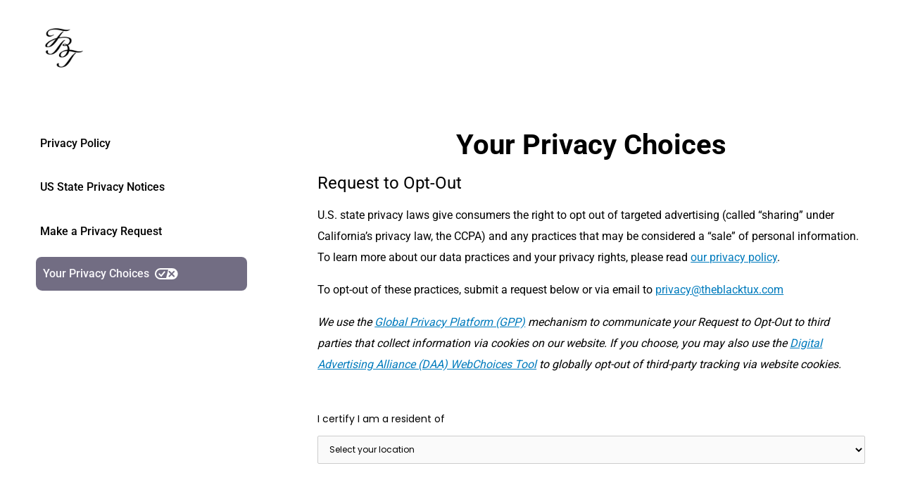

--- FILE ---
content_type: text/html; charset=utf-8
request_url: https://privacy.theblacktux.com/opt-out
body_size: 165605
content:
<!DOCTYPE html><html lang="en"><head><meta charSet="utf-8"/><meta name="viewport" content="width=device-width, initial-scale=1"/><link rel="preload" as="image" href="https://polaris.truevaultcdn.com/logos/organizations/YMAGYUVDR-logo-824330.png"/><link rel="preload" as="image" href="/_next/static/media/hamburger_menu.bac2162d.svg"/><link rel="preload" as="image" href="/assets/truevault.svg"/><link rel="stylesheet" href="/_next/static/css/e1dbec369db955dd.css" data-precedence="next"/><link rel="stylesheet" href="/_next/static/css/db24599853a6f4a6.css" data-precedence="next"/><link rel="preload" as="script" fetchPriority="low" href="/_next/static/chunks/webpack-c30f3f912050dab4.js"/><script src="/_next/static/chunks/45ab15b3-3cb0d7d706ab1203.js" async=""></script><script src="/_next/static/chunks/318-816853bbace7aced.js" async=""></script><script src="/_next/static/chunks/main-app-8bad213878f257ec.js" async=""></script><script src="/_next/static/chunks/515-cfe8af681cf6f8fe.js" async=""></script><script src="/_next/static/chunks/603-6cf85819a623081f.js" async=""></script><script src="/_next/static/chunks/10-7edba35531117427.js" async=""></script><script src="/_next/static/chunks/529-9b3b1fd09fb0c476.js" async=""></script><script src="/_next/static/chunks/983-73f4ccf6d64bc704.js" async=""></script><script src="/_next/static/chunks/app/(default_site)/layout-428be37f78ca43f1.js" async=""></script><script src="/_next/static/chunks/12-e3414eda4a79a538.js" async=""></script><script src="/_next/static/chunks/206-d2d3b9f607a9a732.js" async=""></script><script src="/_next/static/chunks/812-2ea5782dfcd0659d.js" async=""></script><script src="/_next/static/chunks/app/(default_site)/opt-out/page-0c276d0c451350ee.js" async=""></script><title>Your Privacy Choices - The Black Tux</title><meta name="description" content="Review The Black Tux&#x27;s Privacy Policy, including data we collect, how we use it, and your privacy rights"/><meta name="og:type" content="website"/><meta name="og:title" content="The Black Tux Privacy Policy"/><meta name="og:description" content="Review The Black Tux&#x27;s Privacy Policy, including data we collect, how we use it, and your privacy rights"/><meta name="twitter:title" content="The Black Tux Privacy Policy"/><meta name="twitter:description" content="Review The Black Tux&#x27;s Privacy Policy, including data we collect, how we use it, and your privacy rights"/><meta name="twitter:card" content="summary"/><meta name="og:image" content="https://polaris.truevaultcdn.com/logos/organizations/YMAGYUVDR-logo-824330.png"/><meta name="twitter:image" content="https://polaris.truevaultcdn.com/logos/organizations/YMAGYUVDR-logo-824330.png"/><link rel="icon" type="image/x-icon" href="https://polaris.truevaultcdn.com/logos/organizations/YMAGYUVDR-favicon-354120.png"/><meta name="robots" content="noindex, nofollow"/><base href="https://privacy.theblacktux.com/"/><link rel="stylesheet" type="text/css" href="https://fonts.bunny.net/css?family=Poppins:300,500,400,700&amp;display=swap"/><link rel="stylesheet" type="text/css" href="https://fonts.bunny.net/css?family=Roboto+Mono:300,400|Roboto:300,400,500,700&amp;display=swap"/><script src="/_next/static/chunks/polyfills-c67a75d1b6f99dc8.js" noModule=""></script></head><body><div class="layout"><div class="header"><div class="header-announcement-bar-wrapper"><div class="header-inner container--fluid header-layout-nav-right"><div class="header-title-nav-wrapper"><div class="header-title"><div class="logo"><a href="https://theblacktux.com"><img src="https://polaris.truevaultcdn.com/logos/organizations/YMAGYUVDR-logo-824330.png" alt="The Black Tux logo"/></a></div><div class="hamburger-menu"><img src="/_next/static/media/hamburger_menu.bac2162d.svg" class="icon" alt="Open Menu icon"/></div></div></div></div></div></div><div class="content-wrapper"><section><section class="data-subject"><div class="sidebar-wrap"><div class="page-nav "><button class="nav-button" role="link">Privacy Policy</button><div class="sidebar  closed sub-items-nav"></div></div><div class="page-nav "><button class="nav-button" role="link">US State Privacy Notices</button></div><div class="page-nav "><button class="nav-button" role="link">Make a Privacy Request</button></div><div class="page-nav open"><button class="active-page" role="link" aria-current="page">Your Privacy Choices<svg width="33" height="16" viewBox="0 0 33 16" fill="none" xmlns="http://www.w3.org/2000/svg" class="opt-out-icon"><rect x="1" y="1" width="30.6667" height="14" rx="7" stroke="currentColor" stroke-width="2"></rect><path d="M15.666 15.3327L19.3327 0.666016L24.9993 0.999349L28.3327 1.99935L30.666 4.33268L31.666 7.66602L30.9993 10.666L29.666 12.666L26.3327 14.9994L15.666 15.3327Z" fill="currentColor"></path><path d="M6.33398 8.33398L9.00065 11.0007L13.6673 5.33398" stroke="currentColor" stroke-width="2" stroke-linecap="round"></path><path class="x-lines" d="M20.4727 4.86328L27.1393 11.5299" stroke="currentColor" stroke-width="2" stroke-linecap="round"></path><path class="x-lines" d="M20.4727 11.5293L27.1393 4.86263" stroke="currentColor" stroke-width="2" stroke-linecap="round"></path></svg></button></div></div><div class="content content--with-max-width fade-in"><h1 class="m-0 header-text 1">Your Privacy Choices</h1><div class="form-wrapper"><div class="do-not-sell-optout"><div class="row"><div class="col content config-content"><div><h4 class="header-text">Request to Opt-Out</h4>          <p class="body-text">
    U.S. state privacy laws give consumers the right to opt out of targeted advertising (called “sharing” under California’s privacy law, the CCPA) and any practices that may be considered a “sale” of personal information.
    To learn more about our data practices and your privacy rights, please read <a href="https://privacy.theblacktux.com/privacy-policy">our privacy policy</a>.
</p>
          <p class="body-text">
    To opt-out of these practices, submit a request below or via email to <a rel="noopener noreferrer nofollow" href="obfuscated" style="unicode-bidi:bidi-override;direction:rtl">moc.xutkcalbeht@ycavirp</a>
</p>
        <p class="body-text">
          <em>We use the <a href="https://iabtechlab.com/gpp/" rel="nofollow">Global Privacy Platform (GPP)</a> mechanism to communicate your Request to Opt-Out to third parties that collect information via cookies on our website.
          If you choose, you may also use the <a href="http://www.aboutads.info/choices" rel="nofollow">Digital Advertising Alliance (DAA) WebChoices Tool</a> to globally opt-out of third-party tracking via website cookies.</em>
        </p></div></div></div><form class="ccpa-opt-out-form"><div class="mt-lg direct-optout-personal-info"><div class="field-wrapper direct-optout-personal-info--row"><div class="col"><label for="requestRegionCountryCode">I certify I am a resident of</label><select name="requestCountryRegionCode" id="requestRegionCountryCode" required=""><option value="" disabled="" selected="">Select your location</option><option value="US-CA">California</option><option value="US-CO">Colorado</option><option value="US-CT">Connecticut</option><option value="US-DE">Delaware</option><option value="US-IN">Indiana</option><option value="US-IA">Iowa</option><option value="US-KY">Kentucky</option><option value="US-MD">Maryland</option><option value="US-MN">Minnesota</option><option value="US-MT">Montana</option><option value="US-NE">Nebraska</option><option value="US-NV">Nevada</option><option value="US-NH">New Hampshire</option><option value="US-NJ">New Jersey</option><option value="US-OR">Oregon</option><option value="US-RI">Rhode Island</option><option value="US-TN">Tennessee</option><option value="US-TX">Texas</option><option value="US-UT">Utah</option><option value="US-VA">Virginia</option></select></div></div></div><div class="mt-lg direct-optout-personal-info"><div class="row"><div class="col"></div></div></div><button class="submit-button mt-lg" type="submit" title="">Submit Request</button></form></div></div></div></section></section></div><div class="flex-grow"></div><div class="content-wrapper w-100 pb-lg"><div class="powered-by-footer"><hr class="my-md"/><div class="footer-content"><span class="text-xs">Powered by</span><a href="https://www.truevault.com" target="_blank" rel="noreferrer"><span class="tooltip-container relative inline-block cursor-pointer" title="TrueVault. Built by Attorneys." style="position:relative;display:inline-block"><img src="/assets/truevault.svg" alt="TrueVault logo" style="height:16px;margin-left:8px"/></span></a></div><style>
          .tooltip-container::after {
            content: attr(title);
            position: absolute;
            bottom: 125%;
            left: 50%;
            transform: translateX(-50%);
            background-color: #333;
            color: white;
            padding: 8px 12px;
            border-radius: 4px;
            white-space: nowrap;
            font-size: 12px;
            opacity: 0;
            visibility: hidden;
            transition: opacity 0.3s, visibility 0.3s;
            z-index: 1000;
            pointer-events: none;
          }
          
          .tooltip-container::before {
            content: '';
            position: absolute;
            bottom: 115%;
            left: 50%;
            transform: translateX(-50%);
            border: 5px solid transparent;
            border-top-color: #333;
            opacity: 0;
            visibility: hidden;
            transition: opacity 0.3s, visibility 0.3s;
            z-index: 1000;
          }
          
          .tooltip-container:hover::after,
          .tooltip-container:hover::before {
            opacity: 1;
            visibility: visible;
          }
        </style></div></div></div><script src="/_next/static/chunks/webpack-c30f3f912050dab4.js" async=""></script><script>(self.__next_f=self.__next_f||[]).push([0]);self.__next_f.push([2,null])</script><script>self.__next_f.push([1,"0:\"$L1\"\n"])</script><script>self.__next_f.push([1,"2:HL[\"/_next/static/css/e1dbec369db955dd.css\",\"style\"]\n3:HL[\"/_next/static/css/db24599853a6f4a6.css\",\"style\"]\n"])</script><script>self.__next_f.push([1,"4:I[1304,[],\"\"]\n6:I[2362,[],\"\"]\n7:I[6602,[],\"\"]\n8:I[3861,[],\"\"]\n"])</script><script>self.__next_f.push([1,"1:[[],[\"$\",\"$L4\",null,{\"buildId\":\"DYkunRRvdHlU_noHNZH95\",\"assetPrefix\":\"\",\"initialCanonicalUrl\":\"/opt-out\",\"initialTree\":[\"\",{\"children\":[\"(default_site)\",{\"children\":[\"opt-out\",{\"children\":[\"__PAGE__\",{}]}]},\"$undefined\",\"$undefined\",true]}],\"initialHead\":[false,\"$L5\"],\"globalErrorComponent\":\"$6\",\"children\":[\"$\",\"$L7\",null,{\"parallelRouterKey\":\"children\",\"segmentPath\":[\"children\"],\"loading\":\"$undefined\",\"loadingStyles\":\"$undefined\",\"hasLoading\":false,\"error\":\"$undefined\",\"errorStyles\":\"$undefined\",\"template\":[\"$\",\"$L8\",null,{}],\"templateStyles\":\"$undefined\",\"notFound\":[[\"$\",\"title\",null,{\"children\":\"404: This page could not be found.\"}],[\"$\",\"div\",null,{\"style\":{\"fontFamily\":\"system-ui,\\\"Segoe UI\\\",Roboto,Helvetica,Arial,sans-serif,\\\"Apple Color Emoji\\\",\\\"Segoe UI Emoji\\\"\",\"height\":\"100vh\",\"textAlign\":\"center\",\"display\":\"flex\",\"flexDirection\":\"column\",\"alignItems\":\"center\",\"justifyContent\":\"center\"},\"children\":[\"$\",\"div\",null,{\"children\":[[\"$\",\"style\",null,{\"dangerouslySetInnerHTML\":{\"__html\":\"body{color:#000;background:#fff;margin:0}.next-error-h1{border-right:1px solid rgba(0,0,0,.3)}@media (prefers-color-scheme:dark){body{color:#fff;background:#000}.next-error-h1{border-right:1px solid rgba(255,255,255,.3)}}\"}}],[\"$\",\"h1\",null,{\"className\":\"next-error-h1\",\"style\":{\"display\":\"inline-block\",\"margin\":\"0 20px 0 0\",\"padding\":\"0 23px 0 0\",\"fontSize\":24,\"fontWeight\":500,\"verticalAlign\":\"top\",\"lineHeight\":\"49px\"},\"children\":\"404\"}],[\"$\",\"div\",null,{\"style\":{\"display\":\"inline-block\"},\"children\":[\"$\",\"h2\",null,{\"style\":{\"fontSize\":14,\"fontWeight\":400,\"lineHeight\":\"49px\",\"margin\":0},\"children\":\"This page could not be found.\"}]}]]}]}]],\"notFoundStyles\":[],\"childProp\":{\"current\":[null,\"$L9\",null],\"segment\":\"(default_site)\"},\"styles\":[[\"$\",\"link\",\"0\",{\"rel\":\"stylesheet\",\"href\":\"/_next/static/css/e1dbec369db955dd.css\",\"precedence\":\"next\",\"crossOrigin\":\"$undefined\"}]]}]}]]\n"])</script><script>self.__next_f.push([1,"a:I[8647,[\"515\",\"static/chunks/515-cfe8af681cf6f8fe.js\",\"603\",\"static/chunks/603-6cf85819a623081f.js\",\"10\",\"static/chunks/10-7edba35531117427.js\",\"529\",\"static/chunks/529-9b3b1fd09fb0c476.js\",\"983\",\"static/chunks/983-73f4ccf6d64bc704.js\",\"547\",\"static/chunks/app/(default_site)/layout-428be37f78ca43f1.js\"],\"Header\"]\nb:T455,"])</script><script>self.__next_f.push([1,"          \u003cp class=\"body-text\"\u003e\n    U.S. state privacy laws give consumers the right to opt out of targeted advertising (called “sharing” under California’s privacy law, the CCPA) and any practices that may be considered a “sale” of personal information.\n    To learn more about our data practices and your privacy rights, please read \u003ca href=https://privacy.theblacktux.com/privacy-policy\u003eour privacy policy\u003c/a\u003e.\n\u003c/p\u003e\n          \u003cp class=\"body-text\"\u003e\n    To opt-out of these practices, submit a request below or via email to \u003ca href=mailto:privacy@theblacktux.com\u003eprivacy@theblacktux.com\u003c/a\u003e\n\u003c/p\u003e\n        \u003cp class=\"body-text\"\u003e\n          \u003cem\u003eWe use the \u003ca href=\"https://iabtechlab.com/gpp/\" rel=\"nofollow\"\u003eGlobal Privacy Platform (GPP)\u003c/a\u003e mechanism to communicate your Request to Opt-Out to third parties that collect information via cookies on our website.\n          If you choose, you may also use the \u003ca href=\"http://www.aboutads.info/choices\" rel=\"nofollow\"\u003eDigital Advertising Alliance (DAA) WebChoices Tool\u003c/a\u003e to globally opt-out of third-party tracking via website cookies.\u003c/em\u003e\n        \u003c/p\u003e"])</script><script>self.__next_f.push([1,"c:T2291,"])</script><script>self.__next_f.push([1,"\u003ch2\u003e\u003ca id=\"ccpa-employee-notice-to-group\"\u003eNotice to California Employees\u003c/a\u003e\u003c/h2\u003e\n\n\u003cp\u003eThis Notice is provided pursuant to the California Consumer Privacy Act (CCPA) and discloses what personal information The Black Tux collects about California Employees. This Notice applies only to information collected about California Employees in that role. Visit \u003ca href=\"https://privacy.theblacktux.com/privacy-policy\" target=\"_blank\"\u003ehttps://privacy.theblacktux.com/privacy-policy\u003c/a\u003e for our general privacy policy applicable to consumers. This Notice applies only to information collected about California Employees in that role. Visit \u003ca href=\"https://privacy.theblacktux.com/privacy-policy\" target=\"_blank\"\u003ehere\u003c/a\u003e for our general privacy policy applicable to consumers. This Notice does not apply to information that is not considered \"personal information,\" such as anonymous, deidentified, or aggregated information, nor does it apply to publicly available information as defined in the CCPA.\u003c/p\u003e\n\n\u003ch3\u003e\u003ca id=\"ccpa-employee-personal-information-we-collect\"\u003ePersonal Information We Collect\u003c/a\u003e\u003c/h3\u003e\n\u003cp\u003eWe collect the following categories of information, as defined in the CCPA:\u003c/p\u003e\n\n\u003cul\u003e\n  \u003cli\u003ePersonal Identifiers, including name, email address, postal address, telephone number, and social security number\u003c/li\u003e\n\u003cli\u003eFinancial Information, including bank or other financial account number\u003c/li\u003e\n\u003cli\u003eProtected Classifications and Other Personal Characteristics, including age, sex, gender, or gender identity, sex, gender, or gender identity, race, color, or ethnic origin, and race, color, or ethnic origin\u003c/li\u003e\n\u003cli\u003eData related to physical or mental health\u003c/li\u003e\n\u003cli\u003eHealth insurance or medical ID number\u003c/li\u003e\n\u003cli\u003eProfessional information\u003c/li\u003e\n\u003cli\u003eEmployment-related information\u003c/li\u003e\n\u003c/ul\u003e\n\n\u003ch3\u003e\u003ca id=\"ccpa-employee-sources-of-personal-information\"\u003eSources of Personal Information\u003c/a\u003e\u003c/h3\u003e\n\n\u003cp\u003eWe collect personal information directly from you when you provide it to us.\nWe may also collect personal information about you from other sources, including Background Check Provider, Human Resources Information, and Recruitment Service.\n\u003c/p\u003e\n\n\n\u003ch3\u003e\u003ca id=\"ccpa-employee-purposes-for-collecting-information\"\u003eBusiness Purposes for Collecting Information\u003c/a\u003e\u003c/h3\u003e\n\u003cp\u003eWe collect this information for the following purpose(s):\u003c/p\u003e\n\u003cul\u003e\n  \u003cli\u003eEmployment-Related\u003c/li\u003e\n  \n\u003c/ul\u003e\n\n\u003cp\u003e\nWe do not use your personal information for commercial purposes.\n\u003c/p\u003e\n\n\u003ch3\u003e\u003ca id=\"ccpa-employee-how-we-disclose-personal-information\"\u003eHow We Disclose Personal Information\u003c/a\u003e\u003c/h3\u003e\n\n\u003cp\u003eIn the last 12 months, we may have disclosed personal information about you to the following categories of parties:\u003c/p\u003e\n\n\u003ctable\u003e\n \u003cthead\u003e\n   \u003ctr\u003e\n     \u003cth\u003ePersonal Information Disclosed\u003c/th\u003e\n     \u003cth\u003eRecipient (by Category)\u003c/th\u003e\n   \u003c/tr\u003e\n \u003c/thead\u003e\n \u003ctbody\u003e\n      \u003ctr\u003e\n        \u003ctd\u003ePersonal Identifiers\u003c/td\u003e\n        \u003ctd\u003eBusiness Operations Tool, Communications Tools, Payroll \u0026 Benefits Management Software, and Workforce Management Software\u003c/td\u003e\n      \u003c/tr\u003e\n      \u003ctr\u003e\n        \u003ctd\u003eProtected Classifications and Other Personal Characteristics\u003c/td\u003e\n        \u003ctd\u003ePayroll \u0026 Benefits Management Software\u003c/td\u003e\n      \u003c/tr\u003e\n      \u003ctr\u003e\n        \u003ctd\u003eProfessional and Education Information\u003c/td\u003e\n        \u003ctd\u003eCommunications Tools, Payroll \u0026 Benefits Management Software, and Workforce Management Software\u003c/td\u003e\n      \u003c/tr\u003e\n \u003c/tbody\u003e\n\u003c/table\u003e\n\n\u003cp\u003eWe do not \"sell\" or \"share\" your personal information as defined in the CCPA\u003c/p\u003e\n\n\u003ch3\u003e\u003ca id=\"ccpa-employee-your-ccpa-rights\"\u003eYour CCPA Rights\u003c/a\u003e\u003c/h3\u003e\n\u003cp\u003e\n  You can make an Access Request, Request to Correct, or a Request to Delete under the CCPA by submitting a Privacy Request by\n  clicking\n  \u003ca href=\"https://privacy.theblacktux.com/privacy-request\"\u003ehere\u003c/a\u003e\n  or emailing \u003ca href=\"mailto:privacy@theblacktux.com\" target=\"_blank\"\u003eprivacy@theblacktux.com\u003c/a\u003e.\n\n    Alternatively, you can make a request by calling us toll-free at (833) 980 3817.\n\u003c/p\u003e\n\n\u003ch4\u003e\u003ca id=\"ccpa-employee-right-to-know-and-access\"\u003eRight to Know and Access\u003c/a\u003e\u003c/h4\u003e\n\n\u003cp\u003eYou have the right to access the following about the personal information we have collected about you in the past 12 months:\u003c/p\u003e\n\n\u003cul\u003e\n  \u003cli\u003ethe categories and specific pieces of personal information we have collected about you\u003c/li\u003e\n  \u003cli\u003ethe categories of sources from which we collect personal information about you\u003c/li\u003e\n  \u003cli\u003ethe business or commercial purposes for which we collect, sell, or share personal information\u003c/li\u003e\n  \u003cli\u003ethe categories of third parties with whom we disclose the information\u003c/li\u003e\n  \u003cli\u003ethe categories of personal information about you that we have sold, shared, or disclosed for a business purpose, and the categories of third parties to whom we have sold, shared, or disclosed that information for a business purpose\u003c/li\u003e\n\u003c/ul\u003e\n\n\u003cp\u003eThe information we would provide to you in response to a Request to Know Categories is contained in this Privacy Notice. To receive a copy of the specific personal information we have about you, submit a Request to Know or Access via the link above. If you make a Request to Know more than twice in a 12-month period, or we determine the request is manifestly unfounded or excessive, we may require you to pay a small fee for this service.\u003c/p\u003e\n\n\u003ch4\u003e\u003ca id=\"ccpa-employee-right-to-delete\"\u003eRight to Delete\u003c/a\u003e\u003c/h4\u003e\n\u003cp\u003eYou have the right to request that we delete any personal information about you that you have provided to us. Subject to certain limitations, we will delete from our records your requested personal information and direct our service providers to do the same.\u003c/p\u003e\n\n\u003ch4\u003e\u003ca id=\"ccpa-employee-right-to-non-discrimination\"\u003eRight to Non-Discrimination\u003c/a\u003e\u003c/h4\u003e\n\u003cp\u003eWe will not discriminate or retaliate against you for your exercise of your CCPA rights.\u003c/p\u003e\n\n\u003ch4\u003eRight to Opt-Out\u003c/h4\u003e\n  \u003cp\u003eWe do not sell or share any personal information to third parties.\u003c/p\u003e\n\n\u003ch3\u003e\u003ca id=\"ccpa-employee-request-verification\"\u003eRequest Verification\u003c/a\u003e\u003c/h3\u003e\n\u003cp\u003eBefore we can respond to a Request to Know or Request to Delete, we will need to verify that you are the consumer who is the subject of the CCPA request. Verification is important for preventing fraudulent requests and identity theft. Requests to Opt-Out do not require verification.\u003c/p\u003e\n\u003cp\u003eTypically, identity verification will require you to confirm certain information about yourself based on information we have already collected. For example, we will ask you to verify that you have access to the email address we have on file for you. If we cannot verify your identity based on our records, we cannot fulfill your CCPA request. If you submit a request not through our webform, we will ask you to provide the same information requested in the webform.\u003c/p\u003e\n\u003cp\u003eFor a request that seeks specific personal information, we ask that you sign a declaration stating that you are the consumer whose personal information is the subject of the request, as required by the CCPA.\u003c/p\u003e\n\u003cp\u003eIn some cases, we may have no reasonable method by which we can verify a consumer's identity. For example:\u003c/p\u003e\n\n\u003cul\u003e\n  \u003cli\u003eIf a consumer submits a request but we have not collected any personal information about that consumer, we cannot verify the request.\u003c/li\u003e\n  \u003cli\u003eIf the only data we have collected about a consumer is gathered through website cookies (i.e. the consumer visited our website but had no other interaction with us), we are unable to reasonably associate a requester with any data collected; therefore, we cannot verify the request.\u003c/li\u003e\n\u003c/ul\u003e\n\n\u003ch4\u003e\u003ca id=\"ccpa-employee-authorized-agent\"\u003eAuthorized Agent\u003c/a\u003e\u003c/h4\u003e\n\n\u003cp\u003e\n  A California resident's authorized agent may submit a rights request under the CCPA by emailing us at\n  \u003ca href=\"mailto:privacy@theblacktux.com\" target=\"_blank\"\u003eprivacy@theblacktux.com\u003c/a\u003e.\n  Requests submitted by an authorized agent will still require verification of the consumer who is the subject of the request in accordance with the process\n  described above. We will also ask for proof that the consumer who is the subject of the request authorized an agent to submit a privacy request on their\n  behalf by either verifying their own identity with us directly or directly confirming with us that they provided the authorized agent permission to submit\n  the request. An authorized agent that has power of attorney pursuant to California Probate Code section 4121 to 4130 may also submit proof of statutory\n  power of attorney, which does not require separate consumer verification.\n\u003c/p\u003e\n\n\u003cp\u003eIf you have trouble accessing this notice, please contact us at \u003ca href=\"mailto:privacy@theblacktux.com\" target=\"_blank\"\u003eprivacy@theblacktux.com\u003c/a\u003e.\u003c/p\u003e\n\n\u003ch4\u003e\u003ca id=\"ccpa-employee-contact-us\"\u003eContact Us\u003c/a\u003e\u003c/h4\u003e\n\u003cp\u003eIf you have any privacy-related questions or have trouble accessing this notice, please email \u003ca href=\"mailto:privacy@theblacktux.com\" target=\"_blank\"\u003eprivacy@theblacktux.com\u003c/a\u003e.\u003c/p\u003e\n"])</script><script>self.__next_f.push([1,"d:T20d6,"])</script><script>self.__next_f.push([1,"\u003ch2\u003e\u003ca id=\"ccpa-employee-notice-to-group\"\u003eNotice to California Contractors\u003c/a\u003e\u003c/h2\u003e\n\n\u003cp\u003eThis Notice is provided pursuant to the California Consumer Privacy Act (CCPA) and discloses what personal information The Black Tux collects about California Contractors. This Notice applies only to information collected about California Contractors in that role. Visit \u003ca href=\"https://privacy.theblacktux.com/privacy-policy\" target=\"_blank\"\u003ehttps://privacy.theblacktux.com/privacy-policy\u003c/a\u003e for our general privacy policy applicable to consumers. This Notice applies only to information collected about California Contractors in that role. Visit \u003ca href=\"https://privacy.theblacktux.com/privacy-policy\" target=\"_blank\"\u003ehere\u003c/a\u003e for our general privacy policy applicable to consumers. This Notice does not apply to information that is not considered \"personal information,\" such as anonymous, deidentified, or aggregated information, nor does it apply to publicly available information as defined in the CCPA.\u003c/p\u003e\n\n\u003ch3\u003e\u003ca id=\"ccpa-employee-personal-information-we-collect\"\u003ePersonal Information We Collect\u003c/a\u003e\u003c/h3\u003e\n\u003cp\u003eWe collect the following categories of information, as defined in the CCPA:\u003c/p\u003e\n\n\u003cul\u003e\n  \u003cli\u003ePersonal Identifiers, including name, email address, postal address, telephone number, and social security number\u003c/li\u003e\n\u003cli\u003eFinancial Information, including bank or other financial account number\u003c/li\u003e\n\u003cli\u003eEmployment-related information\u003c/li\u003e\n\u003c/ul\u003e\n\n\u003ch3\u003e\u003ca id=\"ccpa-employee-sources-of-personal-information\"\u003eSources of Personal Information\u003c/a\u003e\u003c/h3\u003e\n\n\u003cp\u003eWe collect personal information directly from you when you provide it to us.\nWe may also collect personal information about you from other sources, including Background Check Provider, Human Resources Information, and Recruitment Service.\n\u003c/p\u003e\n\n\n\u003ch3\u003e\u003ca id=\"ccpa-employee-purposes-for-collecting-information\"\u003eBusiness Purposes for Collecting Information\u003c/a\u003e\u003c/h3\u003e\n\u003cp\u003eWe collect this information for the following purpose(s):\u003c/p\u003e\n\u003cul\u003e\n  \u003cli\u003eEmployment-Related\u003c/li\u003e\n  \n\u003c/ul\u003e\n\n\u003cp\u003e\nWe do not use your personal information for commercial purposes.\n\u003c/p\u003e\n\n\u003ch3\u003e\u003ca id=\"ccpa-employee-how-we-disclose-personal-information\"\u003eHow We Disclose Personal Information\u003c/a\u003e\u003c/h3\u003e\n\n\u003cp\u003eIn the last 12 months, we may have disclosed personal information about you to the following categories of parties:\u003c/p\u003e\n\n\u003ctable\u003e\n \u003cthead\u003e\n   \u003ctr\u003e\n     \u003cth\u003ePersonal Information Disclosed\u003c/th\u003e\n     \u003cth\u003eRecipient (by Category)\u003c/th\u003e\n   \u003c/tr\u003e\n \u003c/thead\u003e\n \u003ctbody\u003e\n      \u003ctr\u003e\n        \u003ctd\u003ePersonal Identifiers\u003c/td\u003e\n        \u003ctd\u003eBusiness Operations Tool, Communications Tools, and Payroll \u0026 Benefits Management Software\u003c/td\u003e\n      \u003c/tr\u003e\n      \u003ctr\u003e\n        \u003ctd\u003eFinancial Information\u003c/td\u003e\n        \u003ctd\u003ePayroll \u0026 Benefits Management Software\u003c/td\u003e\n      \u003c/tr\u003e\n      \u003ctr\u003e\n        \u003ctd\u003eProfessional and Education Information\u003c/td\u003e\n        \u003ctd\u003eCommunications Tools and Payroll \u0026 Benefits Management Software\u003c/td\u003e\n      \u003c/tr\u003e\n \u003c/tbody\u003e\n\u003c/table\u003e\n\n\u003cp\u003eWe do not \"sell\" or \"share\" your personal information as defined in the CCPA\u003c/p\u003e\n\n\u003ch3\u003e\u003ca id=\"ccpa-employee-your-ccpa-rights\"\u003eYour CCPA Rights\u003c/a\u003e\u003c/h3\u003e\n\u003cp\u003e\n  You can make an Access Request, Request to Correct, or a Request to Delete under the CCPA by submitting a Privacy Request by\n  clicking\n  \u003ca href=\"https://privacy.theblacktux.com/privacy-request\"\u003ehere\u003c/a\u003e\n  or emailing \u003ca href=\"mailto:privacy@theblacktux.com\" target=\"_blank\"\u003eprivacy@theblacktux.com\u003c/a\u003e.\n\n    Alternatively, you can make a request by calling us toll-free at (833) 980 3817.\n\u003c/p\u003e\n\n\u003ch4\u003e\u003ca id=\"ccpa-employee-right-to-know-and-access\"\u003eRight to Know and Access\u003c/a\u003e\u003c/h4\u003e\n\n\u003cp\u003eYou have the right to access the following about the personal information we have collected about you in the past 12 months:\u003c/p\u003e\n\n\u003cul\u003e\n  \u003cli\u003ethe categories and specific pieces of personal information we have collected about you\u003c/li\u003e\n  \u003cli\u003ethe categories of sources from which we collect personal information about you\u003c/li\u003e\n  \u003cli\u003ethe business or commercial purposes for which we collect, sell, or share personal information\u003c/li\u003e\n  \u003cli\u003ethe categories of third parties with whom we disclose the information\u003c/li\u003e\n  \u003cli\u003ethe categories of personal information about you that we have sold, shared, or disclosed for a business purpose, and the categories of third parties to whom we have sold, shared, or disclosed that information for a business purpose\u003c/li\u003e\n\u003c/ul\u003e\n\n\u003cp\u003eThe information we would provide to you in response to a Request to Know Categories is contained in this Privacy Notice. To receive a copy of the specific personal information we have about you, submit a Request to Know or Access via the link above. If you make a Request to Know more than twice in a 12-month period, or we determine the request is manifestly unfounded or excessive, we may require you to pay a small fee for this service.\u003c/p\u003e\n\n\u003ch4\u003e\u003ca id=\"ccpa-employee-right-to-delete\"\u003eRight to Delete\u003c/a\u003e\u003c/h4\u003e\n\u003cp\u003eYou have the right to request that we delete any personal information about you that you have provided to us. Subject to certain limitations, we will delete from our records your requested personal information and direct our service providers to do the same.\u003c/p\u003e\n\n\u003ch4\u003e\u003ca id=\"ccpa-employee-right-to-non-discrimination\"\u003eRight to Non-Discrimination\u003c/a\u003e\u003c/h4\u003e\n\u003cp\u003eWe will not discriminate or retaliate against you for your exercise of your CCPA rights.\u003c/p\u003e\n\n\u003ch4\u003eRight to Opt-Out\u003c/h4\u003e\n  \u003cp\u003eWe do not sell or share any personal information to third parties.\u003c/p\u003e\n\n\u003ch3\u003e\u003ca id=\"ccpa-employee-request-verification\"\u003eRequest Verification\u003c/a\u003e\u003c/h3\u003e\n\u003cp\u003eBefore we can respond to a Request to Know or Request to Delete, we will need to verify that you are the consumer who is the subject of the CCPA request. Verification is important for preventing fraudulent requests and identity theft. Requests to Opt-Out do not require verification.\u003c/p\u003e\n\u003cp\u003eTypically, identity verification will require you to confirm certain information about yourself based on information we have already collected. For example, we will ask you to verify that you have access to the email address we have on file for you. If we cannot verify your identity based on our records, we cannot fulfill your CCPA request. If you submit a request not through our webform, we will ask you to provide the same information requested in the webform.\u003c/p\u003e\n\u003cp\u003eFor a request that seeks specific personal information, we ask that you sign a declaration stating that you are the consumer whose personal information is the subject of the request, as required by the CCPA.\u003c/p\u003e\n\u003cp\u003eIn some cases, we may have no reasonable method by which we can verify a consumer's identity. For example:\u003c/p\u003e\n\n\u003cul\u003e\n  \u003cli\u003eIf a consumer submits a request but we have not collected any personal information about that consumer, we cannot verify the request.\u003c/li\u003e\n  \u003cli\u003eIf the only data we have collected about a consumer is gathered through website cookies (i.e. the consumer visited our website but had no other interaction with us), we are unable to reasonably associate a requester with any data collected; therefore, we cannot verify the request.\u003c/li\u003e\n\u003c/ul\u003e\n\n\u003ch4\u003e\u003ca id=\"ccpa-employee-authorized-agent\"\u003eAuthorized Agent\u003c/a\u003e\u003c/h4\u003e\n\n\u003cp\u003e\n  A California resident's authorized agent may submit a rights request under the CCPA by emailing us at\n  \u003ca href=\"mailto:privacy@theblacktux.com\" target=\"_blank\"\u003eprivacy@theblacktux.com\u003c/a\u003e.\n  Requests submitted by an authorized agent will still require verification of the consumer who is the subject of the request in accordance with the process\n  described above. We will also ask for proof that the consumer who is the subject of the request authorized an agent to submit a privacy request on their\n  behalf by either verifying their own identity with us directly or directly confirming with us that they provided the authorized agent permission to submit\n  the request. An authorized agent that has power of attorney pursuant to California Probate Code section 4121 to 4130 may also submit proof of statutory\n  power of attorney, which does not require separate consumer verification.\n\u003c/p\u003e\n\n\u003cp\u003eIf you have trouble accessing this notice, please contact us at \u003ca href=\"mailto:privacy@theblacktux.com\" target=\"_blank\"\u003eprivacy@theblacktux.com\u003c/a\u003e.\u003c/p\u003e\n\n\u003ch4\u003e\u003ca id=\"ccpa-employee-contact-us\"\u003eContact Us\u003c/a\u003e\u003c/h4\u003e\n\u003cp\u003eIf you have any privacy-related questions or have trouble accessing this notice, please email \u003ca href=\"mailto:privacy@theblacktux.com\" target=\"_blank\"\u003eprivacy@theblacktux.com\u003c/a\u003e.\u003c/p\u003e\n"])</script><script>self.__next_f.push([1,"e:T1eea,"])</script><script>self.__next_f.push([1,"\u003ch2\u003e\u003ca id=\"ccpa-employee-notice-to-group\"\u003eNotice to California Job Applicants\u003c/a\u003e\u003c/h2\u003e\n\n\u003cp\u003eThis Notice is provided pursuant to the California Consumer Privacy Act (CCPA) and discloses what personal information The Black Tux collects about California Job Applicants. This Notice applies only to information collected about California Job Applicants in that role. Visit \u003ca href=\"https://privacy.theblacktux.com/privacy-policy\" target=\"_blank\"\u003ehttps://privacy.theblacktux.com/privacy-policy\u003c/a\u003e for our general privacy policy applicable to consumers. This Notice applies only to information collected about California Job Applicants in that role. Visit \u003ca href=\"https://privacy.theblacktux.com/privacy-policy\" target=\"_blank\"\u003ehere\u003c/a\u003e for our general privacy policy applicable to consumers. This Notice does not apply to information that is not considered \"personal information,\" such as anonymous, deidentified, or aggregated information, nor does it apply to publicly available information as defined in the CCPA.\u003c/p\u003e\n\n\u003ch3\u003e\u003ca id=\"ccpa-employee-personal-information-we-collect\"\u003ePersonal Information We Collect\u003c/a\u003e\u003c/h3\u003e\n\u003cp\u003eWe collect the following categories of information, as defined in the CCPA:\u003c/p\u003e\n\n\u003cul\u003e\n  \u003cli\u003ePersonal Identifiers, including name, email address, and telephone number\u003c/li\u003e\n\u003c/ul\u003e\n\n\u003ch3\u003e\u003ca id=\"ccpa-employee-sources-of-personal-information\"\u003eSources of Personal Information\u003c/a\u003e\u003c/h3\u003e\n\n\u003cp\u003eWe collect personal information directly from you when you provide it to us.\nWe may also collect personal information about you from other sources, including Background Check Provider, Human Resources Information, and Recruitment Service.\n\u003c/p\u003e\n\n\n\u003ch3\u003e\u003ca id=\"ccpa-employee-purposes-for-collecting-information\"\u003eBusiness Purposes for Collecting Information\u003c/a\u003e\u003c/h3\u003e\n\u003cp\u003eWe collect this information for the following purpose(s):\u003c/p\u003e\n\u003cul\u003e\n  \u003cli\u003eEmployment-Related\u003c/li\u003e\n  \n\u003c/ul\u003e\n\n\u003cp\u003e\nWe do not use your personal information for commercial purposes.\n\u003c/p\u003e\n\n\u003ch3\u003e\u003ca id=\"ccpa-employee-how-we-disclose-personal-information\"\u003eHow We Disclose Personal Information\u003c/a\u003e\u003c/h3\u003e\n\n\u003cp\u003eIn the last 12 months, we may have disclosed personal information about you to the following categories of parties:\u003c/p\u003e\n\n\u003ctable\u003e\n \u003cthead\u003e\n   \u003ctr\u003e\n     \u003cth\u003ePersonal Information Disclosed\u003c/th\u003e\n     \u003cth\u003eRecipient (by Category)\u003c/th\u003e\n   \u003c/tr\u003e\n \u003c/thead\u003e\n \u003ctbody\u003e\n      \u003ctr\u003e\n        \u003ctd\u003ePersonal Identifiers\u003c/td\u003e\n        \u003ctd\u003eBackground Check Provider\u003c/td\u003e\n      \u003c/tr\u003e\n \u003c/tbody\u003e\n\u003c/table\u003e\n\n\u003cp\u003eWe do not \"sell\" or \"share\" your personal information as defined in the CCPA\u003c/p\u003e\n\n\u003ch3\u003e\u003ca id=\"ccpa-employee-your-ccpa-rights\"\u003eYour CCPA Rights\u003c/a\u003e\u003c/h3\u003e\n\u003cp\u003e\n  You can make an Access Request, Request to Correct, or a Request to Delete under the CCPA by submitting a Privacy Request by\n  clicking\n  \u003ca href=\"https://privacy.theblacktux.com/privacy-request\"\u003ehere\u003c/a\u003e\n  or emailing \u003ca href=\"mailto:privacy@theblacktux.com\" target=\"_blank\"\u003eprivacy@theblacktux.com\u003c/a\u003e.\n\n    Alternatively, you can make a request by calling us toll-free at (833) 980 3817.\n\u003c/p\u003e\n\n\u003ch4\u003e\u003ca id=\"ccpa-employee-right-to-know-and-access\"\u003eRight to Know and Access\u003c/a\u003e\u003c/h4\u003e\n\n\u003cp\u003eYou have the right to access the following about the personal information we have collected about you in the past 12 months:\u003c/p\u003e\n\n\u003cul\u003e\n  \u003cli\u003ethe categories and specific pieces of personal information we have collected about you\u003c/li\u003e\n  \u003cli\u003ethe categories of sources from which we collect personal information about you\u003c/li\u003e\n  \u003cli\u003ethe business or commercial purposes for which we collect, sell, or share personal information\u003c/li\u003e\n  \u003cli\u003ethe categories of third parties with whom we disclose the information\u003c/li\u003e\n  \u003cli\u003ethe categories of personal information about you that we have sold, shared, or disclosed for a business purpose, and the categories of third parties to whom we have sold, shared, or disclosed that information for a business purpose\u003c/li\u003e\n\u003c/ul\u003e\n\n\u003cp\u003eThe information we would provide to you in response to a Request to Know Categories is contained in this Privacy Notice. To receive a copy of the specific personal information we have about you, submit a Request to Know or Access via the link above. If you make a Request to Know more than twice in a 12-month period, or we determine the request is manifestly unfounded or excessive, we may require you to pay a small fee for this service.\u003c/p\u003e\n\n\u003ch4\u003e\u003ca id=\"ccpa-employee-right-to-delete\"\u003eRight to Delete\u003c/a\u003e\u003c/h4\u003e\n\u003cp\u003eYou have the right to request that we delete any personal information about you that you have provided to us. Subject to certain limitations, we will delete from our records your requested personal information and direct our service providers to do the same.\u003c/p\u003e\n\n\u003ch4\u003e\u003ca id=\"ccpa-employee-right-to-non-discrimination\"\u003eRight to Non-Discrimination\u003c/a\u003e\u003c/h4\u003e\n\u003cp\u003eWe will not discriminate or retaliate against you for your exercise of your CCPA rights.\u003c/p\u003e\n\n\u003ch4\u003eRight to Opt-Out\u003c/h4\u003e\n  \u003cp\u003eWe do not sell or share any personal information to third parties.\u003c/p\u003e\n\n\u003ch3\u003e\u003ca id=\"ccpa-employee-request-verification\"\u003eRequest Verification\u003c/a\u003e\u003c/h3\u003e\n\u003cp\u003eBefore we can respond to a Request to Know or Request to Delete, we will need to verify that you are the consumer who is the subject of the CCPA request. Verification is important for preventing fraudulent requests and identity theft. Requests to Opt-Out do not require verification.\u003c/p\u003e\n\u003cp\u003eTypically, identity verification will require you to confirm certain information about yourself based on information we have already collected. For example, we will ask you to verify that you have access to the email address we have on file for you. If we cannot verify your identity based on our records, we cannot fulfill your CCPA request. If you submit a request not through our webform, we will ask you to provide the same information requested in the webform.\u003c/p\u003e\n\u003cp\u003eFor a request that seeks specific personal information, we ask that you sign a declaration stating that you are the consumer whose personal information is the subject of the request, as required by the CCPA.\u003c/p\u003e\n\u003cp\u003eIn some cases, we may have no reasonable method by which we can verify a consumer's identity. For example:\u003c/p\u003e\n\n\u003cul\u003e\n  \u003cli\u003eIf a consumer submits a request but we have not collected any personal information about that consumer, we cannot verify the request.\u003c/li\u003e\n  \u003cli\u003eIf the only data we have collected about a consumer is gathered through website cookies (i.e. the consumer visited our website but had no other interaction with us), we are unable to reasonably associate a requester with any data collected; therefore, we cannot verify the request.\u003c/li\u003e\n\u003c/ul\u003e\n\n\u003ch4\u003e\u003ca id=\"ccpa-employee-authorized-agent\"\u003eAuthorized Agent\u003c/a\u003e\u003c/h4\u003e\n\n\u003cp\u003e\n  A California resident's authorized agent may submit a rights request under the CCPA by emailing us at\n  \u003ca href=\"mailto:privacy@theblacktux.com\" target=\"_blank\"\u003eprivacy@theblacktux.com\u003c/a\u003e.\n  Requests submitted by an authorized agent will still require verification of the consumer who is the subject of the request in accordance with the process\n  described above. We will also ask for proof that the consumer who is the subject of the request authorized an agent to submit a privacy request on their\n  behalf by either verifying their own identity with us directly or directly confirming with us that they provided the authorized agent permission to submit\n  the request. An authorized agent that has power of attorney pursuant to California Probate Code section 4121 to 4130 may also submit proof of statutory\n  power of attorney, which does not require separate consumer verification.\n\u003c/p\u003e\n\n\u003cp\u003eIf you have trouble accessing this notice, please contact us at \u003ca href=\"mailto:privacy@theblacktux.com\" target=\"_blank\"\u003eprivacy@theblacktux.com\u003c/a\u003e.\u003c/p\u003e\n\n\u003ch4\u003e\u003ca id=\"ccpa-employee-contact-us\"\u003eContact Us\u003c/a\u003e\u003c/h4\u003e\n\u003cp\u003eIf you have any privacy-related questions or have trouble accessing this notice, please email \u003ca href=\"mailto:privacy@theblacktux.com\" target=\"_blank\"\u003eprivacy@theblacktux.com\u003c/a\u003e.\u003c/p\u003e\n"])</script><script>self.__next_f.push([1,"f:T4c1a,"])</script><script>self.__next_f.push([1,"\u003cp\u003eWe at The Black Tux, Inc. understand that you care about how information about you is used and shared. This Privacy Policy will help you understand what information is collected when you visit our website, and how that information will be used. If we adjust this policy in the future, we will post those changes here.\u003c/p\u003e\u003cp\u003eBy accessing, browsing or otherwise using this website, you are accepting the practices described in this Privacy Policy and you hereby consent that we will collect, use, and share your information in the following ways.\u003c/p\u003e\u003cp\u003eRemember that your use of The Black Tux’s Services is at all times subject to the \u003ca href=\"https://theblacktux.com/legal\"\u003eTerms of Use\u003c/a\u003e which incorporates this Privacy Policy. Any terms we use in this Policy without defining them have the definitions given to them in the  \u003ca href=\"https://theblacktux.com/legal\"\u003eTerms of Use\u003c/a\u003e.\u003c/p\u003e\u003cp\u003eThis Privacy Policy applies to Personal Information that is processed by The Black Tux in the course of our business, including in our retail stores and on our websites, and other online or offline offerings (collectively, the “Services”).\u003c/p\u003e\u003ch3\u003ePersonal Information We Collect\u003c/h3\u003e\u003cp\u003eOur primary goals in collecting information are to provide and improve our Services, to administer your use of the Services, and to enable you to enjoy and easily navigate our Services.\u003c/p\u003e\u003cp\u003eThe categories of personal information we collect depend on whether you are a customer, user, applicant or visitor, and the requirements of applicable law.\u003c/p\u003e\u003cp\u003e\u003cstrong\u003eInformation You Provide to Us\u003c/strong\u003e\u003c/p\u003e\u003cul\u003e\u003cli\u003eAccount and Order Creation. When you create a user account and/or place an order, we may collect your name, email address, postal address, phone number, and password, as well as other information you may provide like information about your event such as bride’s or groom’s partner’s name and email, and your clothing sizes.\u003c/li\u003e\u003cli\u003eShopping with Us. We may collect Personal Information from you to improve your showroom experience, including collecting your email or phone number to provide appointment updates, a bride’s or groom’s partner’s name and email to improve event collaboration.\u003c/li\u003e\u003cli\u003eYour Communications with Us. We collect personal information from you such as email address, phone number, or mailing address when you request information about our Services, register for our newsletter or loyalty program, request customer or technical support, apply for a job or otherwise communicate with us.\u003c/li\u003e\u003cli\u003eSurveys. We may contact you to participate in surveys. If you decide to participate, you may be asked to provide certain information which may include personal information.\u003c/li\u003e\u003cli\u003eSocial Media Content and Reviews. We may offer forums, blogs, or social media pages, including for you to review your The Black Tux transactions. Any content you provide on these channels will be considered “public” and is not subject to privacy protections.\u003c/li\u003e\u003cli\u003eRegistration for Sweepstakes or Contests. We may run sweepstakes and contests. Contact information you provide may be used to reach you about the sweepstakes or contest and for other promotional, marketing and business purposes, if permitted by law. In some jurisdictions, we are required to publicly share information of winners.\u003c/li\u003e\u003c/ul\u003e\u003cp\u003e\u003cstrong\u003eInformation Collected Automatically or From Others\u003c/strong\u003e\u003c/p\u003e\u003cul\u003e\u003cli\u003eAutomatic Data Collection: We may collect certain information automatically when you use the Services. This information may include your Internet Protocol (IP) address, user settings, MAC address, cookie identifiers, mobile carrier, mobile advertising and other unique identifiers, details about your browser, operating system or device, location information, Internet service provider, pages that you visit before, during and after using the Services, information about the links you click, and other information about how you use the Services. Information we collect may be associated with accounts and other devices. In addition, we may automatically collect data regarding your use of our Services, such as the types of content you interact with and the frequency and duration of your activities. We may combine your information with information that other people provide when they use our Services, including information about you when they tag you.\u003c/li\u003e\u003cli\u003eCookies, Pixel Tags/Web Beacons, Analytics Information, and Interest-Based Advertising Technologies: We, as well as third parties that provide content, advertising, or other functionality on the Services, may use cookies, pixel tags, local storage, and other technologies (“Technologies”) to automatically collect information through the Services. Technologies are essentially small data files placed on your computer, tablet, mobile phone, or other devices that allow us and our partners to record certain pieces of information whenever you visit or interact with our Services.\u003cul\u003e\u003cli\u003eCookies. Cookies are small text files placed in visitors’ computer browsers to store their preferences. Most browsers allow you to block and delete cookies. However, if you do that, the Services may not work properly.\u003c/li\u003e\u003cli\u003ePixel Tags/Web Beacons. A pixel tag (also known as a web beacon) is a piece of code embedded in the Services that collects information about users’ engagement on that web page. The use of a pixel allows us to record, for example, that a user has visited a particular web page or clicked on a particular advertisement.\u003c/li\u003e\u003c/ul\u003e\u003c/li\u003e\u003cli\u003eAnalytics: We may also use Google Analytics and other service providers to collect information regarding visitor behavior and visitor demographics on our Services. For more information about Google Analytics, please visit \u003ca href=\"https://privacy.theblacktux.com/www.google.com/policies/privacy/partners/\"\u003ewww.google.com/policies/privacy/partners/\u003c/a\u003e. You can opt out of Google’s collection and processing of data generated by your use of the Services by going to \u003ca href=\"http://tools.google.com/dlpage/gaoptout\"\u003ehttp://tools.google.com/dlpage/gaoptout\u003c/a\u003e.\u003c/li\u003e\u003cli\u003eInformation from Other Sources: We may obtain information about you from other sources, including through third party services and organizations to supplement information provided by you. For example, if you access our Services through a third-party application, such as an app store, a third-party login service, or a social networking site, we may collect information about you from that third-party application that you have made public via your privacy settings. Information we collect through these services may include your name, your user identification number, your user name, location, gender, birth date, email, profile picture, and your contacts stored in that service. This supplemental information allows us to verify information that you have provided to us and to enhance our ability to provide you with information about our business, products, and Services.\u003c/li\u003e\u003cli\u003eIn certain circumstances, other users of the Services may provide us with the names and contact information for individuals who may or may not have interacted directly with our Services, for example, event participants whom we contact on behalf of the event creator, and partners whom we may message with event-specific updates. We will only use such contact information to provide specific services requested by the user who provided such information and not for any other purpose without consent of the owner of the information.\u003c/li\u003e\u003c/ul\u003e\u003ch3\u003eHow We Use Your Information\u003c/h3\u003e\u003cp\u003eWe use your information for a variety of business purposes, including to:Fulfill our contract with you and provide you with our Services, such as:\u003c/p\u003e\u003cul\u003e\u003cli\u003eManaging your information and accounts;\u003c/li\u003e\u003cli\u003eProviding access to certain areas, functionalities, and features of our Services;\u003c/li\u003e\u003cli\u003eCommunicating with you about your account, activities on our Services and policy changes;\u003c/li\u003e\u003cli\u003eUndertaking activities to verify or maintain the quality or safety of a service or device;\u003c/li\u003e\u003cli\u003eProcessing your financial information and other payment methods for products or Services purchased;\u003c/li\u003e\u003cli\u003eProviding advertising, analytics and marketing services;\u003c/li\u003e\u003cli\u003eProcessing applications and transactions; and\u003c/li\u003e\u003cli\u003eAllowing you to be registered for events.Analyze and improve our Services pursuant to our legitimate interest, such as:\u003c/li\u003e\u003cli\u003eDetecting security incidents, protecting against malicious, deceptive, fraudulent or illegal activity, and prosecuting those responsible for that activity;\u003c/li\u003e\u003cli\u003eMeasuring interest and engagement in our Services and short-term, transient use, such as contextual customization of ads;\u003c/li\u003e\u003cli\u003eUndertaking research for technological development and demonstration;\u003c/li\u003e\u003cli\u003eResearching and developing products, services, marketing or security procedures to improve their performance, resilience, reliability or efficiency;\u003c/li\u003e\u003cli\u003eImproving, upgrading or enhancing our Services or device;\u003c/li\u003e\u003cli\u003eDeveloping new products and Services;\u003c/li\u003e\u003cli\u003eEnsuring internal quality control;\u003c/li\u003e\u003cli\u003eVerifying your identity and preventing fraud;\u003c/li\u003e\u003cli\u003eDebugging to identify and repair errors that impair existing intended functionality;\u003c/li\u003e\u003cli\u003eEnforcing our terms and policies; and\u003c/li\u003e\u003cli\u003eComplying with our legal obligations, protecting your vital interest, or as may be required for the public good.\u003c/li\u003e\u003cli\u003eMarketing attribution  Attributing marketing campaignsProvide you with additional content and Services, such as:\u003c/li\u003e\u003cli\u003eFurnishing you with customized materials about offers, products, and Services that may be of interest, including new content or Services, such as by email or SMS;\u003c/li\u003e\u003cli\u003eAuditing relating to interactions, transactions and other compliance activities; and\u003c/li\u003e\u003cli\u003eOther purposes you consent to, are notified of, or are disclosed when you provide personal information.\u003c/li\u003e\u003c/ul\u003e\u003cp\u003eUse De-identified and Aggregated Information. We may use personal information and other data about you to create de-identified and aggregated information, such as de-identified demographic information, de-identified location information, information about the computer or device from which you access our Services, or other analyses we create.\u003c/p\u003e\u003cp\u003eShare Content with Friends or Colleagues. Our Services may offer various tools and functionalities. For example, we may allow you to provide information about your friends through our referral services. Our referral services may allow you to forward or share certain content with a friend or colleague, such as an email inviting your friend to use our Services.\u003c/p\u003e\u003cp\u003eHow We Use Automatic Collection Technologies. We, as well as third parties that provide content, advertising, or other functionality on the Services, may use cookies, pixel tags, local storage, and other technologies to automatically collect information through the Services. Our uses of these Technologies fall into the following general categories:\u003c/p\u003e\u003cul\u003e\u003cli\u003eOperationally Necessary. This includes Technologies that allow you access to our Services, applications, and tools that are required to identify irregular site behavior, prevent fraudulent activity and improve security or that allow you to make use of our functionality;\u003c/li\u003e\u003cli\u003ePerformance Related. We may use Technologies to assess the performance of our Services, including as part of our analytic practices to help us understand how our visitors use the Services;\u003c/li\u003e\u003cli\u003eFunctionality Related. We may use Technologies that allow us to offer you enhanced functionality when accessing or using our Services. This may include identifying you when you sign into our Services or keeping track of your specified preferences, interests, or past items viewed;\u003c/li\u003e\u003cli\u003eAdvertising or Targeting Related. We may use first party or third-party Technologies to deliver content, including ads relevant to your interests, on our Services or on third party sites.Cross-Device Tracking. Your browsing activity may be tracked across different websites and different devices or apps. For example, we may attempt to match your browsing activity on your mobile device with your browsing activity on your laptop. To do this our technology partners may share data, such as your browsing patterns, geo-location and device identifiers, and will match the information of the browser and devices that appear to be used by the same person.\u003c/li\u003e\u003c/ul\u003e\u003cp\u003eNotice Regarding Third Party Websites, Social Media Platforms and Software Development Kits. The Services may contain links to other websites, and other websites may reference or link to our website or other Services. These other websites are not controlled by us. We encourage our users to read the privacy policies of each website and application with which they interact. We do not endorse, screen or approve and are not responsible for the privacy practices or content of such other websites or applications. Visiting these other websites or applications is at your own risk.\u003c/p\u003e\u003cp\u003eOur Services may include publicly accessible blogs, forums, and social media pages. By using such Services, you assume the risk that the personal information provided by you may be viewed and used by third parties for any number of purposes. In addition, social media buttons such as Facebook and Instagram that might include widgets (such as the “share this” button or other interactive mini-programs) may be on our site. These features may collect your IP address, which page you are visiting on our site, and may set a cookie to enable the feature to function properly. These social media features are either hosted by a third party or hosted directly on our site. Your interactions with these features apart from your visit to our site are governed by the privacy policy of the company providing it.\u003c/p\u003e\u003cp\u003eWe may use third party APIs and software development kits (“SDKs”) as part of the functionality of our Services. APIs and SDKs may allow third parties including analytics and advertising partners to collect your personal information for various purposes including to provide analytics services and content that is more relevant to you. For more information about our use of APIs and SDKs, please contact us as set forth below.\u003c/p\u003e\u003ch3\u003eSharing Information\u003c/h3\u003e\u003cp\u003eWe take your privacy very seriously, and we are committed to protecting our relationship with our customers. We use personally identifiable information that you submitted as part of our own business, and that of third parties with whom we have joint marketing agreements. We may also share with third parties aggregate non-personal information about visitors to our website without restriction as to use. We may share your Personal Information with third parties as described in this section:\u003c/p\u003e\u003cp\u003eInformation that’s been de-identified. We may de-identify your Personal Information so that you are not identified as an individual, and provide that information to our partners. We may also provide aggregate usage information to our partners (or allow partners to collect that information from you), who may use such information to understand how often and in what ways people use our Services, so that they, too, can provide you with an optimal online experience. However, we never disclose aggregate usage or de-identified information to a partner (or allow a partner to collect such information) in a manner that would identify you as an individual person.\u003c/p\u003e\u003cp\u003eAffiliated Businesses: In certain situations, businesses or third party websites we’re affiliated with may sell or provide products or services to you through or in connection with the Services (either alone or jointly with us). You can recognize when an affiliated business is associated with such a transaction or service, and we will share your Personal Information with that affiliated business only to the extent that it is related to such transaction or service. We have no control over the policies and practices of third party websites or businesses as to privacy or anything else, so if you choose to take part in any transaction or service relating to an affiliated website or business, please review all such business’ or websites’ policies.\u003c/p\u003e\u003cp\u003eAgents: We may disclose your personally identifiable information to certain third parties to assist us in managing customer information, to assist us in our own marketing efforts, or to administer services on our behalf such as credit card processing or delivery services. In these situations, we do not authorize those parties to use your personally identifiable information for any other purpose.\u003c/p\u003e\u003cp\u003eProtective Discolsures: We may disclose your personally identifiable information when we believe the law requires such disclosure, in response to law enforcement requests, or as necessary to protect the property, interests and rights of The Black Tux, Inc., its affiliates and others.\u003c/p\u003e\u003cp\u003eBusiness Transfers: In the event all or a portion of the assets owned or controlled by The Black Tux, Inc. are sold, assigned, transferred or acquired by another company, both personally identifiable information and aggregate non-personal information from and/or about our customers may be among the transferred assets.\u003c/p\u003e\u003ch3\u003eData Security\u003c/h3\u003e\u003cp\u003eFor your privacy and security, your account is protected by a password. To prevent unauthorized access to your account and Personal Information, you should take care to protect your password.\u003c/p\u003e\u003cp\u003eWe maintain your information on a secure server. When you enter sensitive information (such as a credit card number) on our registration or order forms, we encrypt that information using secure socket layer technology (SSL). We follow generally accepted industry standards to protect the Personal Information submitted to us, both during transmission and once we receive it. No method of transmission over the Internet, or method of electronic storage, is 100% secure, however. Therefore, while we strive to use commercially acceptable means to protect your Personal Information, we cannot guarantee its absolute security.\u003c/p\u003e\u003ch3\u003eDiscussion Boards / Chat Rooms\u003c/h3\u003e\u003cp\u003eThe Black Tux may provide access to discussion boards or chat rooms on our website or those of social networking websites. Please remember that any information disclosed in these areas is available to the public. The dissemination of any Personal Information you provide via any linked sites is beyond our control and you should therefore exercise caution before disclosing any Personal Information.\u003c/p\u003e\u003ch3\u003eChildren’s Policy\u003c/h3\u003e\u003cp\u003eThe Black Tux is very concerned about the privacy and safety of children when they use the Internet. In compliance with the Children’s Online Protection Act of 1998, we will never knowingly collect personally identifiable information from any visitor under the age of 16. If we discover that a visitor under the age of 16 has registered without parental consent, we will immediately delete his or her registration from our files.\u003c/p\u003e\u003ch3\u003ePolicy Update\u003c/h3\u003e\u003cp\u003eFrom time to time, we may update this Privacy Policy. We will alert you to changes by placing a notice on the \u003ca href=\"https://theblacktux.com\"\u003ehttps://theblacktux.com\u003c/a\u003e, by sending you an email, and/or by some other means. If you use the Services after any changes to the Privacy Policy have been posted, that means you agree to all of the changes. Use of information we collect now is subject to the Privacy Policy in effect at the time such information is used.\u003c/p\u003e\n"])</script><script>self.__next_f.push([1,"10:T450e,"])</script><script>self.__next_f.push([1,"\u003cp\u003eThis section provides additional information for California residents under the California Consumer Privacy Act (CCPA). The terms used in this section have the same meaning as in the CCPA. This section does not apply to information that is not considered \"personal information,\" such as anonymous, deidentified, or aggregated information, nor does it apply to publicly available information as defined in the CCPA. \u003c/p\u003e\n\n  \u003ch3\u003e\u003ca id=\"information-we-collect-from-you\"\u003eInformation we collect from you\u003c/a\u003e\u003c/h3\u003e\n          \u003ch4\u003eCustomers\u003c/h4\u003e\n\n      \u003cul\u003e\n              \u003cli\u003ePersonal Identifiers, including name, email address, postal address, telephone number, and online Identifiers\u003c/li\u003e\n              \u003cli\u003eInternet Activity\u003c/li\u003e\n              \u003cli\u003eCommercial Information, including purchases\u003c/li\u003e\n              \u003cli\u003eFinancial Information, including credit or debit card number and account security or access credentials\u003c/li\u003e\n              \u003cli\u003eLocation Information, including general location data\u003c/li\u003e\n              \u003cli\u003ePhysical and Audio Data, including physical characteristics or descriptions\u003c/li\u003e\n              \u003cli\u003eProtected Classifications and Other Personal Characteristics, including age\u003c/li\u003e\n      \u003c/ul\u003e\n          \u003ch4\u003eEmail Subscribers\u003c/h4\u003e\n\n      \u003cul\u003e\n              \u003cli\u003ePersonal Identifiers, including name, email address, and online Identifiers\u003c/li\u003e\n              \u003cli\u003eInternet Activity\u003c/li\u003e\n      \u003c/ul\u003e\n          \u003ch4\u003eWebsite Visitors\u003c/h4\u003e\n\n      \u003cul\u003e\n              \u003cli\u003ePersonal Identifiers, including online Identifiers\u003c/li\u003e\n              \u003cli\u003eInternet Activity\u003c/li\u003e\n      \u003c/ul\u003e\n  \u003cp\u003eTo the extent we process deidentified personal information, we will make no attempt to reidentify such data.\u003c/p\u003e\n\n\u003ch3\u003e\u003ca id=\"information-from-other-sources\"\u003eInformation from other sources\u003c/a\u003e\u003c/h3\u003e\n    \u003cp\u003eWe may collect personal information about you from third-party sources, including Background Check Provider and Human Resources Information.\u003c/p\u003e\n\n\n\n\u003ch3\u003e\u003ca id=\"how-long-we-keep-your-data\"\u003eHow long we keep your data\u003c/a\u003e\u003c/h3\u003e\n\u003cp\u003e\u003cp\u003eWe do not retain data for any longer than is necessary for the purposes described in this Policy. \u003c/p\u003e\n        We generally retain data according to the guidelines below.\u003c/p\u003e\n\n        \u003ctable\u003e\n            \u003ccaption class=\"sr-only\"\u003eData Retention\u003c/caption\u003e\n            \u003cthead\u003e\n            \u003ctr\u003e\n                \u003cth scope=\"col\" width=\"40%\"\u003eType of Data\u003c/th\u003e\n                \u003cth scope=\"col\" width=\"60%\"\u003eRetention Period\u003c/th\u003e\n            \u003c/tr\u003e\n            \u003c/thead\u003e\n            \u003ctbody\u003e\n                \u003ctr\u003e\n                \u003ctd\u003eCookies and online data we collect while you use our website, including Online Identifiers, Internet Activity\u003c/td\u003e\n                \u003ctd\u003eWe delete or anonymize data concerning your use of our website within 2 years of collecting it.\u003c/td\u003e\n                \u003c/tr\u003e\n                \u003ctr\u003e\n                \u003ctd\u003eData we collect in order to process and ship orders you place with us, including Name, Email address, Postal address, Telephone number, Purchases, Physical characteristics or descriptions, Age\u003c/td\u003e\n                \u003ctd\u003eWe keep personal information related to products you purchase for as long as you remain a customer with us plus as long as necessary for legal reasons or to protect our interests.\u003c/td\u003e\n                \u003c/tr\u003e\n                \u003ctr\u003e\n                \u003ctd\u003eData we collect when you contact us for customer support and other inquiries, including Name, Email address, Postal address, Telephone number, Internet Activity, Credit or debit card number, Physical characteristics or descriptions\u003c/td\u003e\n                \u003ctd\u003eWe keep customer feedback and correspondence with our customer service for as long as we need the information to provide service to you.\u003c/td\u003e\n                \u003c/tr\u003e\n                \u003ctr\u003e\n                \u003ctd\u003eData we collect when you sign up for promotional and marketing communications, including Name, Email address\u003c/td\u003e\n                \u003ctd\u003eWhere you have signed up to receive promotional and marketing communications from us, we will retain any data collected until you opt out or request its deletion. We may keep data beyond this period in anonymized form. We will further retain a record of any opt-outs in order to prevent sending you future communications.\u003c/td\u003e\n                \u003c/tr\u003e\n                \u003ctr\u003e\n                \u003ctd\u003eData we collect when you review our products, answer surveys, or send feedback, including Name, Email address, Online Identifiers\u003c/td\u003e\n                \u003ctd\u003eWe retain review, survey, and feedback data until you request its deletion. We may keep data beyond this period in anonymized form to help improve our products and services.\u003c/td\u003e\n                \u003c/tr\u003e\n                \u003ctr\u003e\n                \u003ctd\u003eData we collect in connection with privacy requests, including Name, Email address\u003c/td\u003e\n                \u003ctd\u003eWe retain records related to privacy requests for a minimum of 24 months following the completion of the request.\u003c/td\u003e\n                \u003c/tr\u003e\n                \u003ctr\u003e\n                \u003ctd\u003eData we collect for security purposes, including Online Identifiers, Internet Activity\u003c/td\u003e\n                \u003ctd\u003eWe retain security-related data as long as necessary to comply with our legal obligations and to maintain and improve our information security measures.\u003c/td\u003e\n                \u003c/tr\u003e\n            \u003c/tbody\u003e\n        \u003c/table\u003e\n\n\u003ch3\u003e\u003ca id=\"purposes-of-processing\"\u003eWhy we process your information\u003c/a\u003e\u003c/h3\u003e\n\u003cp\u003eWe process personal information for the following business and commercial purposes:\u003c/p\u003e\n\u003cul\u003e\n    \u003cli\u003eCreating Customer Profiles\u003c/li\u003e\n    \u003cli\u003eData Storage\u003c/li\u003e\n    \u003cli\u003eDelivering Targeted Ads\u003c/li\u003e\n    \u003cli\u003eFulfilling Customer Orders\u003c/li\u003e\n    \u003cli\u003eImproving our Products \u0026 Services\u003c/li\u003e\n    \u003cli\u003eProcessing Payments\u003c/li\u003e\n    \u003cli\u003eProviding Customer Support\u003c/li\u003e\n    \u003cli\u003eSending Promotional Communications\u003c/li\u003e\n    \u003cli\u003eTracking Purchases \u0026 Customer Data\u003c/li\u003e\n\u003c/ul\u003e\n\n\u003ch3\u003e\u003ca id=\"how-we-disclose-information\"\u003eHow we disclose your information\u003c/a\u003e\u003c/h3\u003e\n   \u003cp\u003eWe may disclose personal information about you for business and commercial purposes when you Customers:\u003c/p\u003e\n\n   \u003ctable\u003e\n       \u003ccaption class=\"sr-only\"\u003eData Disclosure\u003c/caption\u003e\n     \u003cthead\u003e\n       \u003ctr\u003e\n         \u003cth scope=\"col\" \u003ePersonal Information Category\u003c/th\u003e\n         \u003cth scope=\"col\" \u003eCategories of Service Providers\u003c/th\u003e\n         \u003cth scope=\"col\" \u003eCategories of Third Parties\u003c/th\u003e\n       \u003c/tr\u003e\n     \u003c/thead\u003e\n     \u003ctbody\u003e\n          \u003ctr\u003e\n            \u003ctd\u003ePersonal Identifiers\u003c/td\u003e\n            \u003ctd\u003eAd Networks, Business Operations Tool, Commerce Software Tools, Communications Tools, Customer Support Contractors, Customer Support Tools, Data Analytics Providers, Governance, Risk \u0026 Compliance Software, IT Infrastructure Services, Sales \u0026 Marketing Tools, and Website Operations Tools\u003c/td\u003e\n            \u003ctd\u003eAd Networks, Business Operations Tool, Customer Support Tools, Payment Processors, and Shipping Services\u003c/td\u003e\n          \u003c/tr\u003e\n          \u003ctr\u003e\n            \u003ctd\u003eInternet Activity\u003c/td\u003e\n            \u003ctd\u003eAd Networks, Commerce Software Tools, Customer Support Contractors, Data Analytics Providers, Governance, Risk \u0026 Compliance Software, IT Infrastructure Services, and Sales \u0026 Marketing Tools\u003c/td\u003e\n            \u003ctd\u003eAd Networks\u003c/td\u003e\n          \u003c/tr\u003e\n          \u003ctr\u003e\n            \u003ctd\u003eCommercial Information\u003c/td\u003e\n            \u003ctd\u003eCommerce Software Tools, Customer Support Contractors, Customer Support Tools, Data Analytics Providers, IT Infrastructure Services, and Sales \u0026 Marketing Tools\u003c/td\u003e\n            \u003ctd\u003eAd Networks and Payment Processors\u003c/td\u003e\n          \u003c/tr\u003e\n          \u003ctr\u003e\n            \u003ctd\u003eFinancial Information\u003c/td\u003e\n            \u003ctd\u003eCustomer Support Contractors, Data Analytics Providers, and IT Infrastructure Services\u003c/td\u003e\n            \u003ctd\u003eAd Networks and Payment Processors\u003c/td\u003e\n          \u003c/tr\u003e\n          \u003ctr\u003e\n            \u003ctd\u003ePhysical and Audio Data\u003c/td\u003e\n            \u003ctd\u003eCustomer Support Contractors, Data Analytics Providers, IT Infrastructure Services, and Sales \u0026 Marketing Tools\u003c/td\u003e\n            \u003ctd\u003eCustomer Support Tools\u003c/td\u003e\n          \u003c/tr\u003e\n          \u003ctr\u003e\n            \u003ctd\u003eProtected Classifications and Other Personal Characteristics\u003c/td\u003e\n            \u003ctd\u003eData Analytics Providers, IT Infrastructure Services, and Sales \u0026 Marketing Tools\u003c/td\u003e\n            \u003ctd\u003eNone\u003c/td\u003e\n          \u003c/tr\u003e\n     \u003c/tbody\u003e\n   \u003c/table\u003e\n   \u003cp\u003eWe may disclose personal information about you for business and commercial purposes when you Email Subscribers:\u003c/p\u003e\n\n   \u003ctable\u003e\n       \u003ccaption class=\"sr-only\"\u003eData Disclosure\u003c/caption\u003e\n     \u003cthead\u003e\n       \u003ctr\u003e\n         \u003cth scope=\"col\" \u003ePersonal Information Category\u003c/th\u003e\n         \u003cth scope=\"col\" \u003eCategories of Service Providers\u003c/th\u003e\n         \u003cth scope=\"col\" \u003eCategories of Third Parties\u003c/th\u003e\n       \u003c/tr\u003e\n     \u003c/thead\u003e\n     \u003ctbody\u003e\n          \u003ctr\u003e\n            \u003ctd\u003ePersonal Identifiers\u003c/td\u003e\n            \u003ctd\u003eCommunications Tools, Data Analytics Providers, Governance, Risk \u0026 Compliance Software, IT Infrastructure Services, and Sales \u0026 Marketing Tools\u003c/td\u003e\n            \u003ctd\u003eNone\u003c/td\u003e\n          \u003c/tr\u003e\n          \u003ctr\u003e\n            \u003ctd\u003eInternet Activity\u003c/td\u003e\n            \u003ctd\u003eData Analytics Providers, Governance, Risk \u0026 Compliance Software, IT Infrastructure Services, and Sales \u0026 Marketing Tools\u003c/td\u003e\n            \u003ctd\u003eNone\u003c/td\u003e\n          \u003c/tr\u003e\n     \u003c/tbody\u003e\n   \u003c/table\u003e\n   \u003cp\u003eWe may disclose personal information about you for business and commercial purposes when you Website Visitors:\u003c/p\u003e\n\n   \u003ctable\u003e\n       \u003ccaption class=\"sr-only\"\u003eData Disclosure\u003c/caption\u003e\n     \u003cthead\u003e\n       \u003ctr\u003e\n         \u003cth scope=\"col\" \u003ePersonal Information Category\u003c/th\u003e\n         \u003cth scope=\"col\" \u003eCategories of Service Providers\u003c/th\u003e\n         \u003cth scope=\"col\" \u003eCategories of Third Parties\u003c/th\u003e\n       \u003c/tr\u003e\n     \u003c/thead\u003e\n     \u003ctbody\u003e\n          \u003ctr\u003e\n            \u003ctd\u003ePersonal Identifiers\u003c/td\u003e\n            \u003ctd\u003eAd Networks, Data Analytics Providers, IT Infrastructure Services, and Sales \u0026 Marketing Tools\u003c/td\u003e\n            \u003ctd\u003eAd Networks\u003c/td\u003e\n          \u003c/tr\u003e\n          \u003ctr\u003e\n            \u003ctd\u003eInternet Activity\u003c/td\u003e\n            \u003ctd\u003eAd Networks, Data Analytics Providers, Governance, Risk \u0026 Compliance Software, IT Infrastructure Services, and Sales \u0026 Marketing Tools\u003c/td\u003e\n            \u003ctd\u003eAd Networks\u003c/td\u003e\n          \u003c/tr\u003e\n     \u003c/tbody\u003e\n   \u003c/table\u003e\n\n\u003ch3\u003e\u003ca id=\"ccpa-information-sharing-and-selling\"\u003eInformation “sharing” and “selling”\u003c/a\u003e\u003c/h3\u003e\n  \u003cp\u003e\n    We “share” certain personal information with third party ad networks for purposes of behavioral advertising, including Personal Identifiers, Internet Activity, Commercial Information, and Financial Information. This allows us to show you ads that are more relevant to you.\n  \u003c/p\u003e\n\n\n    \u003cp\u003e\n      \u003ca href=\"https://privacy.theblacktux.com/opt-out\"\u003eYou may opt-out of these data practices here\u003c/a\u003e.\n    \u003c/p\u003e\n\n  \u003cp\u003e\n    We do not receive monetary or other valuable consideration in exchange for your data and therefore do not \"sell\" your data as defined in CCPA.\n  \u003c/p\u003e\n\n\n\u003cp\u003eWe do not knowingly sell or share (for cross-context behavioral advertising) the personal information of consumers under 16 years of age.\u003c/p\u003e\n\n\u003ch3\u003e\u003ca id=\"ccpa-opt-out-preference-signals\"\u003eOpt-out preference signals\u003c/a\u003e\u003c/h3\u003e\n\u003cp\u003e\n    Your browser settings may allow you to automatically transmit an opt-out preference signal,\n    such as the Global Privacy Control (GPC) signal, to online services you visit. When we detect such a signal, \n    we set the Global Privacy Platform privacy string in your browser so that any third party who respects that \n    signal will not track your activity on our website.  Your request to opt-out \n    of sale/sharing will be linked to your browser identifier only and not linked to any account\n    information because the connection between your browser and the account is not known to us.\n    GPC is supported by certain internet browsers or as a browser extension.\n    \u003ca href=\"https://globalprivacycontrol.org/\" target=\"_blank\" rel=\"nofollow\"\u003eFind out how to enable GPC\u003c/a\u003e.\n\u003c/p\u003e\n\n\u003ch3\u003e\u003ca id=\"ccpa-how-we-use-sensitive-personal-information\"\u003eHow we use sensitive personal information\u003c/a\u003e\u003c/h3\u003e\n\n\u003cp\u003eWe use the following sensitive personal information to provide you with products and services and other uses approved by the\nCCPA: Account security or access credentials. In some cases, we may use this information to infer characteristics about you. In the course of\ndoing so we may disclose your sensitive personal information to our service providers and/or contractors. You have the right to\nlimit our use of your sensitive personal information to uses that are necessary to provide you with products and services.\n\u003ca href=\"https://privacy.theblacktux.com/limit\" target=\"_blank\"\u003eTo exercise your right, submit a request\u003c/a\u003e. Alternatively,\nyou or your authorized agent may submit a Request to Limit via email to \u003ca href=\"mailto:privacy@theblacktux.com\" target=\"_blank\"\u003eprivacy@theblacktux.com\u003c/a\u003e.\u003c/p\u003e\n\n\u003ch3\u003e\u003ca id=\"ccpa-rights\"\u003eYour CCPA rights\u003c/a\u003e\u003c/h3\u003e\n\u003cp\u003e\n  Your privacy rights under the CCPA are described below. \u003ca href=\"https://privacy.theblacktux.com/privacy-request\"\u003eMake a Privacy Request by clicking here \u003c/a\u003e or by emailing us at \u003ca href=\"mailto:privacy@theblacktux.com\" target=\"_blank\"\u003eprivacy@theblacktux.com\u003c/a\u003e.\n\n    Alternatively, you can make a request by calling us toll-free at (833) 980 3817.\n\u003c/p\u003e\n\n\u003ch4\u003e\u003ca id=\"ccpa-right-to-know-and-access\"\u003eRight to Access\u003c/a\u003e\u003c/h4\u003e\n\n\u003cp\u003e\n  You have the right to access the specific pieces of personal information we have collected about you.\n\u003c/p\u003e\n\n\u003cp\u003e\n  If you make an Access Request more than twice in a 12-month period, or we determine\n  the request is manifestly unfounded or excessive, we may require you to pay a small fee for\n  this service.\n\u003c/p\u003e\n\n\u003ch4\u003e\u003ca id=\"ccpa-right-to-delete\"\u003eRight to Delete\u003c/a\u003e\u003c/h4\u003e\n\u003cp\u003e\n  You have the right to request that we delete any personal information about you that you have\n  provided to us. Subject to certain limitations, we will delete your personal information from\n  our records and notify our service providers, contractors, and third parties that you have\n  requested deletion of your personal information.\n\u003c/p\u003e\n\n\u003ch4\u003e\u003ca id=\"ccpa-right-to-non-discrimination\"\u003eRight to Non-Discrimination\u003c/a\u003e\u003c/h4\u003e\n\n\u003cp\u003e\n  If you exercise your CCPA privacy rights, we will not discriminate against you by, for example,\n  charging a different price or offering a different level or quality of products or services.\n\u003c/p\u003e\n\n\u003cp\u003e\n  We will not retaliate against you, as an employee, applicant for employment, or independent contractor,\n  for exercising your privacy rights.\n\u003c/p\u003e\n\n\u003ch4\u003e\u003ca id=\"ccpa-right-to-opt-out\"\u003eRight to Opt-Out\u003c/a\u003e\u003c/h4\u003e\n  \u003cp\u003eYou have the right to opt-out of any selling and sharing of your personal information.\u003c/p\u003e\n  \u003cp\u003e\n    \u003ca href=\"https://privacy.theblacktux.com/opt-out\"\u003eYou may exercise your right to opt-out here\u003c/a\u003e.\n  \u003c/p\u003e\n\n\n\u003ch4\u003e\n  \u003ca id=\"ccpa-right-to-correct\"\u003e\n    Right to Correct\n  \u003c/a\u003e\n\u003c/h4\u003e\n\u003cp\u003e\n  You have the right to correct inaccuracies in your personal data, taking into account the\n  nature of the data and our purposes for processing it.\n\u003c/p\u003e\n\n\u003ch4\u003e\n  \u003ca id=\"ccpa-right-to-limit-use-of-sensitive-information\"\u003e\n    Right to Limit the Use of Sensitive Personal Information\n  \u003c/a\u003e\n\u003c/h4\u003e\n  \u003cp\u003e\n    You have the right to request that we limit any use of your sensitive personal information to uses\n    that are necessary to provide you with products and services.\n  \u003c/p\u003e\n\n\u003ch3\u003e\u003ca id=\"ccpa-request-verification\"\u003eRequest Verification\u003c/a\u003e\u003c/h3\u003e\n\u003cp\u003e\n  Before we can respond to a privacy request, we will verify that you are the consumer who is\n  the subject of the CCPA request. Requests to Opt-Out or Limit the Use of Sensitive Data\n  (if applicable) do not require verification.\n\u003c/p\u003e\n\u003cp\u003e\n  Typically, identity verification will require you to confirm certain information about yourself\n  based on information we have already collected. For example, we will ask you to verify that you\n  have access to the email address we have on file for you. If we cannot verify your identity based\n  on our records, we cannot fulfill your CCPA request.\n\u003c/p\u003e\n\n\u003ch4\u003e\u003ca id=\"ccpa-authorized-agent\"\u003eAuthorized Agent\u003c/a\u003e\u003c/h4\u003e\n\n\u003cp\u003e\n  A California resident's authorized agent may submit a rights request under the CCPA by emailing us at\n  \u003ca href=\"mailto:privacy@theblacktux.com\" target=\"_blank\"\u003eprivacy@theblacktux.com\u003c/a\u003e.\n  Requests submitted by an authorized agent will still require verification of the consumer who is the subject of the request in accordance with the process\n  described above. We will also ask for proof that the consumer who is the subject of the request authorized an agent to submit a privacy request on their\n  behalf by either verifying their own identity with us directly or directly confirming with us that they provided the authorized agent permission to submit\n  the request. An authorized agent that has power of attorney pursuant to California Probate Code section 4121 to 4130 may also submit proof of statutory\n  power of attorney, which does not require separate consumer verification.\n\u003c/p\u003e\n\n\u003cp\u003eIf you have trouble accessing this notice, please contact us at \u003ca href=\"mailto:privacy@theblacktux.com\" target=\"_blank\"\u003eprivacy@theblacktux.com\u003c/a\u003e.\u003c/p\u003e\n\n\u003ch4\u003e\u003ca id=\"ccpa-contact-us\"\u003eContact Us\u003c/a\u003e\u003c/h4\u003e\n\u003cp\u003eIf you have any privacy-related questions or have trouble accessing this notice, please email \u003ca href=\"mailto:privacy@theblacktux.com\" target=\"_blank\"\u003eprivacy@theblacktux.com\u003c/a\u003e.\u003c/p\u003e\n\u003cp\u003eIf you believe your rights have been violated and you are not able to resolve the issue directly with us, you may file a complaint with the \u003ca href=\"https://oag.ca.gov/contact/consumer-complaint-against-business-or-company\"\u003eCalifornia Attorney General’s Office\u003c/a\u003e or the \u003ca href=\"https://www.cppa.ca.gov/webapplications/complaint\"\u003eCalifornia Privacy Protection Agency\u003c/a\u003e.\u003c/p\u003e\n\n"])</script><script>self.__next_f.push([1,"11:T16a3,"])</script><script>self.__next_f.push([1,"\u003cp\u003eThis section provides additional information for Colorado residents under the Colorado Privacy Act (CPA). The terms used in this section have the same meaning as in the CPA. This section does not apply to information that is not considered \"personal data,\" such as deidentified or publicly available information as defined in the CPA.\u003c/p\u003e\n\n\u003ch3\u003e\u003ca id=\"cpa-data-selling-and-targeted-advertising\"\u003eData \"Selling\" and Targeted Advertising\u003c/a\u003e\u003c/h3\u003e\n\n  \u003cp\u003e\n    We process personal data for purposes of targeted advertising (as defined in the CPA), including Personal Identifiers, Internet Activity, Commercial Information, and Financial Information. This allows us to show you ads that are more relevant to you.\n  \u003c/p\u003e\n\n  \u003cp\u003e\n    \u003ca href=\"https://privacy.theblacktux.com/opt-out\"\u003eYou may opt-out of these data practices here\u003c/a\u003e.\n  \u003c/p\u003e\n\n  \u003cp\u003e\n    We do not receive monetary or other valuable consideration in exchange for your data and therefore do not \"sell\" your data as defined in CPA.\n  \u003c/p\u003e\n\n\n\u003ch3\u003e\u003ca id=\"cpa-profiling\"\u003eProfiling\u003c/a\u003e\u003c/h3\u003e\n  \u003cp\u003eWe do not profile consumers in furtherance of decisions that produce legal or similarly significant effects.\u003c/p\u003e\n\n\n\u003ch3\u003e\u003ca id=\"cpa-rights\"\u003eCPA Rights\u003c/a\u003e\u003c/h3\u003e\n\n\u003cp\u003e\n  Your CPA rights are described below. \u003ca href=\"https://privacy.theblacktux.com/privacy-request\"\u003eMake a Privacy Request by clicking here\u003c/a\u003e.\n\u003c/p\u003e\n\n\u003ch4\u003e\u003ca id=\"cpa-right-to-access\"\u003eRight to Access\u003c/a\u003e\u003c/h4\u003e\n\u003cp\u003e\nYou have the right to confirm whether we are processing personal data about you and to access such data. You have a right to receive\n a copy of your personal data in a portable and readily usable format that allows you to transmit your data to another controller.\n\u003c/p\u003e\n\n\u003cp\u003eIf you make an Access Request more than twice in a 12-month period, or we determine the request is manifestly unfounded or excessive,\nwe may require you to pay a small fee for this service.\u003c/p\u003e\n\n\u003ch4\u003e\u003ca id=\"cpa-right-to-delete\"\u003eRight to Delete\u003c/a\u003e\u003c/h4\u003e\n\u003cp\u003e\n  You have the right to request that we delete any personal data we have obtained about you. We will permanently delete any such personal data\n  from our records and direct our processors to do the same. However, we may retain your personal data if it is necessary for certain purposes,\n  as allowed by law.\n\u003c/p\u003e\n\u003cp\u003eAny personal data retained for these purposes will not be processed for other purposes.\u003c/p\u003e\n\n\u003ch4\u003e\u003ca id=\"cpa-right-to-non-discrimination\"\u003eRight to Non-Discrimination\u003c/a\u003e\u003c/h4\u003e\n\n\u003cp\u003e\n  If you exercise your CPA privacy rights, we will not discriminate against you by, for example,\n  charging a different price or offering a different level or quality of products or services.\n\u003c/p\u003e\n\n\u003cp\u003e\n  We will not retaliate against you, as an employee, applicant for employment, or independent contractor,\n  for exercising your privacy rights.\n\u003c/p\u003e\n\n\u003ch4\u003e\u003ca id=\"cpa-right-to-opt-out\"\u003eRight to Opt-Out\u003c/a\u003e\u003c/h4\u003e\n\n\u003cp\u003eSale of Personal Data:\u003cbr /\u003e\n  We do not sell your personal data, as defined by the CPA.\n\u003c/p\u003e\n\n\u003cp\u003eTargeted Advertising:\u003cbr /\u003e\n  \u003ca href=\"https://privacy.theblacktux.com/opt-out\"\u003eExercise your right to opt-out here\u003c/a\u003e.\n\u003c/p\u003e\n\n\u003cp\u003eProfiling:\u003cbr /\u003e\n  We do not profile consumers in furtherance of decisions that produce legal or similarly significant effects.\n\u003c/p\u003e\n\n\u003ch4\u003e\u003ca id=\"cpa-authorized-agent\"\u003eAuthorized Agent\u003c/a\u003e\u003c/h4\u003e\n\u003cp\u003e\n  You may authorize an agent to submit a Request to Opt-Out on your behalf, including through a technology such as a web link, browser setting,\n  or global device setting. We will comply with such requests if we are able to authenticate your identity and the agent's authority to act on\n  your behalf.\n\u003c/p\u003e\n\n\u003ch4\u003e\u003ca id=\"cpa-opt-out-preference-signals\"\u003eOpt-Out Preference Signals\u003c/a\u003e\u003c/h4\u003e\n\u003cp\u003e\n  Your browser settings may allow you to automatically transmit an opt-out preference signal, such as the Global Privacy Control (GPC) signal,\n  to online services you visit. When we detect such a signal, we set the Global Privacy Platform privacy string in your browser so that any third \n  party who respects that signal will not track your activity on our website.  Your Request to Opt-Out will be linked to your browser identifier only and not\n  linked to any account information because the connection between your browser and the account is not known to us. GPC is supported by certain\n  internet browsers or as a browser extension. \u003ca href=\"https://globalprivacycontrol.org/\" target=\"_blank\"\u003eFind out how to enable GPC.\u003c/a\u003e\n\u003c/p\u003e\n\n\u003ch4\u003e\u003ca id=\"cpa-right-to-correct\"\u003eRight to Correct\u003c/a\u003e\u003c/h4\u003e\n\u003cp\u003eYou have the right to correct inaccuracies in your personal data, taking into account the nature of the data and our purposes for processing it.\u003c/p\u003e\n\n\u003ch4\u003e\u003ca id=\"cpa-authenticating-your-request\"\u003eAuthenticating Your Request\u003c/a\u003e\u003c/h4\u003e\n\u003cp\u003eOnce we receive your request, we will verify the information you provided by matching the information that we have collected. If we cannot authenticate your request, we may ask for additional information from you. If you are unable to provide additional information, or we are unable to authenticate the request using commercially reasonable efforts, we may deny your request.\u003c/p\u003e\n\n\u003ch4\u003e\u003ca id=\"cpa-right-to-appeal\"\u003eRight to Appeal\u003c/a\u003e\u003c/h4\u003e\n\u003cp\u003eIf we decline to take action in response to any of your privacy requests, you have the right to appeal that decision within a reasonable amount of time, but no later than 90 days from the date of our decision. \u003ca href=\"https://privacy.theblacktux.com/privacy-request\"\u003eTo submit a request for appeal, click here\u003c/a\u003e and select \"Appeal a Decision\" in the request type drop-down.\u003c/p\u003e\n\u003cp\u003e\n  If you believe your rights have been violated and you are not able to resolve the issue directly with us, you may file a complaint with\n  the \u003ca href=\"https://coag.gov/file-complaint/\" target=\"_blank\" rel=\"nofollow\"\u003eColorado Attorney General's Office\u003c/a\u003e.\n\u003c/p\u003e\n"])</script><script>self.__next_f.push([1,"12:T1849,"])</script><script>self.__next_f.push([1,"\u003cp\u003eThis section provides additional information for Connecticut residents under the Connecticut Data Privacy Act (CTDPA). The terms used in this section have the same meaning as in the CTDPA. This section does not apply to information that is not considered \"personal data,\" such as deidentified or publicly available information as defined in the CTDPA.\u003c/p\u003e\u003cp\u003eIf you have any questions or wish to contact us regarding this privacy notice, please send an email to \u003ca href=\"mailto:privacy@theblacktux.com\"\u003eprivacy@theblacktux.com\u003c/a\u003e.\u003c/p\u003e\n\n\u003ch3\u003e\u003ca id=\"ctdpa-data-selling-and-targeted-advertising\"\u003eData “Selling” and Targeted Advertising\u003c/a\u003e\u003c/h3\u003e\n\n  \u003cp\u003e\n    We process personal data for purposes of targeted advertising (as defined in the CTDPA), including Personal Identifiers, Internet Activity, Commercial Information, and Financial Information. This allows us to show you ads that are more relevant to you.\n  \u003c/p\u003e\n\n  \u003cp\u003e\n    \u003ca href=\"https://privacy.theblacktux.com/opt-out\"\u003eYou may opt-out of these data practices here\u003c/a\u003e.\n  \u003c/p\u003e\n\n  \u003cp\u003e\n    We do not receive monetary or other valuable consideration in exchange for your data and therefore do not \"sell\" your data as defined in CTDPA.\n  \u003c/p\u003e\n\n\n\u003ch3\u003e\u003ca id=\"ctdpa-profiling\"\u003eProfiling\u003c/a\u003e\u003c/h3\u003e\n  \u003cp\u003eWe do not profile consumers in furtherance of decisions that produce legal or similarly significant effects.\u003c/p\u003e\n\n\n\u003ch3\u003e\u003ca id=\"ctdpa-rights\"\u003eCTDPA Rights\u003c/a\u003e\u003c/h3\u003e\n\n\u003cp\u003e\nYour CTDPA rights are described below. \u003ca href=\"https://privacy.theblacktux.com/privacy-request\"\u003eMake a Privacy Request by clicking here\u003c/a\u003e.\n\u003c/p\u003e\n\n\u003ch4\u003e\u003ca id=\"ctdpa-right-to-access\"\u003eRight to Access\u003c/a\u003e\u003c/h4\u003e\n\u003cp\u003e\nYou have the right to confirm whether we are processing personal data about you and to access such data. Where processing\nis carried out by automated means, you have a right to receive a copy of your personal data in a portable and readily usable\nformat that allows you to transmit your data to another controller.\n\u003c/p\u003e\n\n\u003cp\u003eIf you make an Access Request more than twice in a 12-month period, we may require you to pay a small fee for this service.\u003c/p\u003e\n\n\u003ch4\u003e\u003ca id=\"ctdpa-right-to-delete\"\u003eRight to Delete\u003c/a\u003e\u003c/h4\u003e\n\u003cp\u003e\n  You have the right to request that we delete any personal data provided by or obtained about you. We will permanently delete any such personal data\n  from our records and direct our processors to do the same. However, we may retain your personal data if it is necessary for certain purposes,\n  as allowed by law.\u003c/p\u003e\n\u003cp\u003eAny personal data retained for these purposes will not be processed for other purposes.\u003c/p\u003e\n\n\u003ch4\u003e\u003ca id=\"ctdpa-right-to-non-discrimination\"\u003eRight to Non-Discrimination\u003c/a\u003e\u003c/h4\u003e\n\n\u003cp\u003e\n  If you exercise your CTDPA privacy rights, we will not discriminate against you by, for example,\n  charging a different price or offering a different level or quality of products or services.\n\u003c/p\u003e\n\n\u003cp\u003e\n  We will not retaliate against you, as an employee, applicant for employment, or independent contractor,\n  for exercising your privacy rights.\n\u003c/p\u003e\n\n\u003ch4\u003e\u003ca id=\"ctdpa-right-to-opt-out\"\u003eRight to Opt-Out\u003c/a\u003e\u003c/h4\u003e\n\n\u003cp\u003eSale of Personal Data:\u003cbr /\u003e\n  We do not sell your personal data, as defined by the CTDPA.\n\u003c/p\u003e\n\n\u003cp\u003eTargeted Advertising:\u003cbr /\u003e\n  \u003ca href=\"https://privacy.theblacktux.com/opt-out\"\u003eExercise your right to opt-out here\u003c/a\u003e.\n\u003c/p\u003e\n\n\u003cp\u003eProfiling:\u003cbr /\u003e\n  We do not profile consumers in furtherance of decisions that produce legal or similarly significant effects.\n\u003c/p\u003e\n\n\u003ch4\u003e\u003ca id=\"ctdpa-authorized-agent\"\u003eAuthorized Agent\u003c/a\u003e\u003c/h4\u003e\n\u003cp\u003e\n  You may authorize an agent to submit a Request to Opt-Out on your behalf, including through a technology such as a web link, browser setting,\n  or global device setting. We will comply with such requests if we are able to authenticate your identity and the agent’s authority to act on\n  your behalf.\n\u003c/p\u003e\n\n\u003ch4\u003e\u003ca id=\"ctdpa-opt-out-preference-signals\"\u003eOpt-Out Preference Signals\u003c/a\u003e\u003c/h4\u003e\n\u003cp\u003e\n  Your browser settings may allow you to automatically transmit an opt-out preference signal, such as the Global Privacy Control (GPC) signal,\n  to online services you visit. When we detect such a signal, we set the Global Privacy Platform privacy string in your browser so that any third \n  party who respects that signal will not track your activity on our website.  Your Request to Opt-Out will be linked to your browser identifier only and not\n  linked to any account information because the connection between your browser and the account is not known to us. GPC is supported by certain\n  internet browsers or as a browser extension. \u003ca href=\"https://globalprivacycontrol.org/\" target=\"_blank\"\u003eFind out how to enable GPC.\u003c/a\u003e\n\u003c/p\u003e\n\n\u003ch4\u003e\u003ca id=\"ctdpa-right-to-correct\"\u003eRight to Correct\u003c/a\u003e\u003c/h4\u003e\n\u003cp\u003eYou have the right to correct inaccuracies in your personal data, taking into account the nature of the data and our purposes for processing it.\u003c/p\u003e\n\n\u003ch4\u003e\u003ca id=\"ctdpa-authenticating-your-request\"\u003eAuthenticating Your Request\u003c/a\u003e\u003c/h4\u003e\n\u003cp\u003e\n  Once we receive your request, we will verify the information you provided by matching the information that we have collected. If we cannot\n  authenticate your request, we may ask for additional information from you. If you are unable to provide additional information, or we are unable to\n  authenticate the request using commercially reasonable efforts, we may deny your request. Authentication is not required for a Request to Opt-Out,\n  but we may deny the request if we have a good faith, reasonable, and documented belief that the request is fraudulent.\n\u003c/p\u003e\n\n\u003ch4\u003e\u003ca id=\"ctdpa-right-to-appeal\"\u003eRight to Appeal\u003c/a\u003e\u003c/h4\u003e\n\u003cp\u003eIf we decline to take action in response to any of your privacy requests, you have the right to appeal that decision within a reasonable amount of time, but no later than 90 days from the date of our decision. \u003ca href=\"https://privacy.theblacktux.com/privacy-request\"\u003eTo submit a request for appeal, click here\u003c/a\u003e and select \"Appeal a Decision\" in the request type drop-down.\u003c/p\u003e\n\u003cp\u003e\n  If you believe your rights have been violated and you are not able to resolve the issue directly with us, you may file a complaint with\n  the \u003ca href=\"https://www.dir.ct.gov/ag/complaint/\" target=\"_blank\" rel=\"nofollow\"\u003eConnecticut Attorney General’s Office\u003c/a\u003e.\n\u003c/p\u003e\n"])</script><script>self.__next_f.push([1,"13:T199d,"])</script><script>self.__next_f.push([1,"\u003cp\u003eThis section provides additional information for Delaware residents under the Delaware Personal Data Privacy Act (DPDPA). The terms used in this section have the same meaning as in the DPDPA. This section does not apply to information that is not considered \"personal data,\" such as deidentified or publicly available information as defined in the DPDPA.\u003c/p\u003e\u003cp\u003eIf you have any questions or wish to contact us regarding this privacy notice, please send an email to \u003ca href=\"mailto:privacy@theblacktux.com\"\u003eprivacy@theblacktux.com\u003c/a\u003e.\u003c/p\u003e\n\n\u003ch3\u003e\u003ca id=\"dpdpa-data-selling-and-targeted-advertising\"\u003eData \"Selling\" and Targeted Advertising\u003c/a\u003e\u003c/h3\u003e\n\n  \u003cp\u003e\n    We process personal data for purposes of targeted advertising (as defined in the DPDPA), including Personal Identifiers, Internet Activity, Commercial Information, and Financial Information. This allows us to show you ads that are more relevant to you.\n  \u003c/p\u003e\n\n  \u003cp\u003e\n    \u003ca href=\"https://privacy.theblacktux.com/opt-out\"\u003eYou may opt-out of these data practices here\u003c/a\u003e.\n  \u003c/p\u003e\n\n  \u003cp\u003e\n    We do not receive monetary or other valuable consideration in exchange for your data and therefore do not \"sell\" your data as defined in DPDPA.\n  \u003c/p\u003e\n\n\n\u003ch3\u003e\u003ca id=\"dpdpa-profiling\"\u003eProfiling\u003c/a\u003e\u003c/h3\u003e\n  \u003cp\u003eWe do not profile consumers in furtherance of decisions that produce legal or similarly significant effects.\u003c/p\u003e\n\n\u003ch3\u003e\u003ca id=\"dpdpa-rights\"\u003eDPDPA Rights\u003c/a\u003e\u003c/h3\u003e\n\n\u003cp\u003e\nYour DPDPA rights are described below. \u003ca href=\"https://privacy.theblacktux.com/privacy-request\"\u003eMake a Privacy Request by clicking here\u003c/a\u003e.\n\u003c/p\u003e\n\n\u003ch4\u003e\u003ca id=\"dpdpa-right-to-access\"\u003eRight to Access\u003c/a\u003e\u003c/h4\u003e\n\u003cp\u003e\nYou have the right to confirm whether we are processing personal data about you and to access such data. Where processing\nis carried out by automated means, you have a right to receive a copy of your personal data in a portable and readily usable\nformat that allows you to transmit your data to another controller.\n\u003c/p\u003e\n\n\u003cp\u003eIf you make an Access Request more than once in a 12-month period, we may require you to pay a small fee for this service.\u003c/p\u003e\n\n\u003ch4\u003e\u003ca id=\"dpdpa-right-to-delete\"\u003eRight to Delete\u003c/a\u003e\u003c/h4\u003e\n\u003cp\u003e\n  You have the right to request that we delete any personal data provided by or obtained about you. We will permanently delete any such personal data\n  from our records and direct our processors to do the same. However, we may retain your personal data if it is necessary for certain purposes,\n  as allowed by law.\u003c/p\u003e\n\u003cp\u003eAny personal data retained for these purposes will not be processed for other purposes.\u003c/p\u003e\n\n\u003ch4\u003e\u003ca id=\"dpdpa-right-to-non-discrimination\"\u003eRight to Non-Discrimination\u003c/a\u003e\u003c/h4\u003e\n\n\u003cp\u003e\n  If you exercise your DPDPA privacy rights, we will not discriminate against you by, for example,\n  charging a different price or offering a different level or quality of products or services.\n\u003c/p\u003e\n\n\u003cp\u003e\n  We will not retaliate against you, as an employee, applicant for employment, or independent contractor,\n  for exercising your privacy rights.\n\u003c/p\u003e\n\n\u003ch4\u003e\u003ca id=\"dpdpa-right-to-opt-out\"\u003eRight to Opt-Out\u003c/a\u003e\u003c/h4\u003e\n\n\u003cp\u003eSale of Personal Data:\u003cbr /\u003e\n  We do not sell your personal data, as defined by the DPDPA.\n\u003c/p\u003e\n\n\u003cp\u003eTargeted Advertising:\u003cbr /\u003e\n  \u003ca href=\"https://privacy.theblacktux.com/opt-out\"\u003eExercise your right to opt-out here\u003c/a\u003e.\n\u003c/p\u003e\n\n\u003cp\u003eProfiling:\u003cbr /\u003e\n  We do not profile consumers in furtherance of decisions that produce legal or similarly significant effects.\n\u003c/p\u003e\n\n\u003ch4\u003e\u003ca id=\"dpdpa-authorized-agent\"\u003eAuthorized Agent\u003c/a\u003e\u003c/h4\u003e\n\u003cp\u003e\n  You may authorize an agent to submit a Request to Opt-Out on your behalf, including through a technology such as a web link, browser setting,\n  or global device setting. We will comply with such requests if we are able to authenticate your identity and the agent's authority to act on\n  your behalf.\n\u003c/p\u003e\n\n\u003ch4\u003e\u003ca id=\"dpdpa-opt-out-preference-signals\"\u003eOpt-Out Preference Signals\u003c/a\u003e\u003c/h4\u003e\n\u003cp\u003e\n  Your browser settings may allow you to automatically transmit an opt-out preference signal, such as the Global Privacy Control (GPC) signal,\n  to online services you visit. When we detect such a signal, we set the Global Privacy Platform privacy string in your browser so that any third\n  party who respects that signal will not track your activity on our website.  Your Request to Opt-Out will be linked to your browser identifier only and not\n  linked to any account information because the connection between your browser and the account is not known to us. GPC is supported by certain\n  internet browsers or as a browser extension. \u003ca href=\"https://globalprivacycontrol.org/\" target=\"_blank\"\u003eFind out how to enable GPC.\u003c/a\u003e\n\u003c/p\u003e\n\n\u003ch4\u003e\u003ca id=\"dpdpa-right-to-correct\"\u003eRight to Correct\u003c/a\u003e\u003c/h4\u003e\n\u003cp\u003eYou have the right to correct inaccuracies in your personal data, taking into account the nature of the data and our purposes for processing it.\u003c/p\u003e\n\n\u003ch4\u003e\u003ca id=\"dpdpa-right-to-list-third-parties\"\u003eRight to List of Third Parties\u003c/a\u003e\u003c/h4\u003e\n\u003cp\u003eYou have the right to obtain a list of the categories of third parties to whom we have disclosed your personal data. You can also find that information in our \u003ca href=\"https://privacy.theblacktux.com/privacy-policy\"\u003ePrivacy Policy\u003c/a\u003e.\u003c/p\u003e\n\n\u003ch4\u003e\u003ca id=\"dpdpa-authenticating-your-request\"\u003eAuthenticating Your Request\u003c/a\u003e\u003c/h4\u003e\n\u003cp\u003e\n  Once we receive your request, we will verify the information you provided by matching the information that we have collected. If we cannot\n  authenticate your request, we may ask for additional information from you. If you are unable to provide additional information, or we are unable to\n  authenticate the request using commercially reasonable efforts, we may deny your request. Authentication is not required for a Request to Opt-Out,\n  but we may deny the request if we have a good faith, reasonable, and documented belief that the request is fraudulent.\n\u003c/p\u003e\n\n\u003ch4\u003e\u003ca id=\"dpdpa-right-to-appeal\"\u003eRight to Appeal\u003c/a\u003e\u003c/h4\u003e\n\u003cp\u003eIf we decline to take action in response to any of your privacy requests, you have the right to appeal that decision within a reasonable amount of time, but no later than 90 days from the date of our decision. \u003ca href=\"https://privacy.theblacktux.com/privacy-request\"\u003eTo submit a request for appeal, click here\u003c/a\u003e and select \"Appeal a Decision\" in the request type drop-down.\u003c/p\u003e\n\u003cp\u003e\n  If you believe your rights have been violated and you are not able to resolve the issue directly with us, you may file a complaint with\n  the \u003ca href=\"https://attorneygeneral.delaware.gov/fraud/cmu/complaint/\" target=\"_blank\" rel=\"nofollow\"\u003eDelaware Attorney General's Office\u003c/a\u003e.\n\u003c/p\u003e\n"])</script><script>self.__next_f.push([1,"14:T17ac,"])</script><script>self.__next_f.push([1,"\u003cp\u003eThis section provides additional information for Montana residents under the Montana Consumer Data Privacy Act (MCDPA). The terms used in this section have the same meaning as in the MCDPA. This section does not apply to information that is not considered \"personal data,\" such as deidentified or publicly available information as defined in the MCDPA.\u003c/p\u003e\n\n\u003ch3\u003e\u003ca id=\"mcdpa-data-selling-and-targeted-advertising\"\u003eData “Selling” and Targeted Advertising\u003c/a\u003e\u003c/h3\u003e\n\n  \u003cp\u003e\n    We process personal data for purposes of targeted advertising (as defined in the MCDPA), including Personal Identifiers, Internet Activity, Commercial Information, and Financial Information. This allows us to show you ads that are more relevant to you.\n  \u003c/p\u003e\n\n  \u003cp\u003e\n    \u003ca href=\"https://privacy.theblacktux.com/opt-out\"\u003eYou may opt-out of these data practices here\u003c/a\u003e.\n  \u003c/p\u003e\n\n  \u003cp\u003e\n    We do not receive monetary or other valuable consideration in exchange for your data and therefore do not \"sell\" your data as defined in MCDPA.\n  \u003c/p\u003e\n\n\n\u003ch3\u003e\u003ca id=\"mcdpa-profiling\"\u003eProfiling\u003c/a\u003e\u003c/h3\u003e\n\u003cp\u003eThe MCDPA gives consumers the right to opt out of automated profiling that produces legal or similarly significant effects, such as approval for a loan, employment, or insurance.\u003c/p\u003e\n\n  \u003cp\u003eWe do not profile consumers in furtherance of decisions that produce legal or similarly significant effects.\u003c/p\u003e\n\n\n\u003ch3\u003e\u003ca id=\"mcdpa-rights\"\u003eMCDPA Rights\u003c/a\u003e\u003c/h3\u003e\n\n\u003cp\u003e\n  Your MCDPA rights are described below. \u003ca href=\"https://privacy.theblacktux.com/privacy-request\"\u003eMake a Privacy Request by clicking here\u003c/a\u003e.\n\u003c/p\u003e\n\n\u003ch4\u003e\u003ca id=\"mcdpa-right-to-access\"\u003eRight to Access\u003c/a\u003e\u003c/h4\u003e\n\u003cp\u003e\nYou have the right to confirm whether we are processing personal data about you and to access such data. You have a right to receive\na copy of your personal data in a portable and readily usable format that allows you to transmit your data to another controller.\n\u003c/p\u003e\n\n\u003cp\u003eIf you make an Access Request more than once in a 12-month period, or we determine the request is manifestly unfounded or excessive,\nwe may require you to pay a small fee for this service.\u003c/p\u003e\n\n\u003ch4\u003e\u003ca id=\"mcdpa-right-to-delete\"\u003eRight to Delete\u003c/a\u003e\u003c/h4\u003e\n\u003cp\u003e\n  You have the right to request that we delete any personal data we have obtained about you. We will permanently delete any such personal data\n  from our records and direct our processors to do the same. However, we may retain your personal data if it is necessary for certain purposes,\n  as allowed by law.\n\u003c/p\u003e\n\u003cp\u003eAny personal data retained for these purposes will not be processed for other purposes.\u003c/p\u003e\n\n\u003ch4\u003e\u003ca id=\"mcdpa-right-to-non-discrimination\"\u003eRight to Non-Discrimination\u003c/a\u003e\u003c/h4\u003e\n\n\u003cp\u003e\n  If you exercise your MCDPA privacy rights, we will not discriminate against you by, for example,\n  charging a different price or offering a different level or quality of products or services.\n\u003c/p\u003e\n\n\u003cp\u003e\n  We will not retaliate against you, as an employee, applicant for employment, or independent contractor,\n  for exercising your privacy rights.\n\u003c/p\u003e\n\n\u003ch4\u003e\u003ca id=\"mcdpa-right-to-opt-out\"\u003eRight to Opt-Out\u003c/a\u003e\u003c/h4\u003e\n\n\u003cp\u003eSale of Personal Data:\u003cbr /\u003e\n  We do not sell your personal data, as defined by the MCDPA.\n\u003c/p\u003e\n\n\u003cp\u003eTargeted Advertising:\u003cbr /\u003e\n  \u003ca href=\"https://privacy.theblacktux.com/opt-out\"\u003eExercise your right to opt-out here\u003c/a\u003e.\n\u003c/p\u003e\n\n\u003cp\u003eProfiling:\u003cbr /\u003e\n  We do not profile consumers in furtherance of decisions that produce legal or similarly significant effects.\n\u003c/p\u003e\n\n\u003ch4\u003e\u003ca id=\"mcdpa-authorized-agent\"\u003eAuthorized Agent\u003c/a\u003e\u003c/h4\u003e\n\u003cp\u003e\n  You may authorize an agent to submit a Request to Opt-Out on your behalf, including through a technology such as a web link, browser setting,\n    or global device setting. We will comply with such requests if we are able to authenticate your identity and the agent’s authority to act on\n    your behalf.\n\u003c/p\u003e\n\n\u003ch4\u003e\u003ca id=\"mcdpa-opt-out-preference-signals\"\u003eOpt-Out Preference Signals\u003c/a\u003e\u003c/h4\u003e\n\u003cp\u003e\n  Your browser settings may allow you to automatically transmit an opt-out preference signal, such as the Global Privacy Control (GPC) signal,\n  to online services you visit. When we detect such a signal, we set the Global Privacy Platform privacy string in your browser so that any third \n  party who respects that signal will not track your activity on our website.  Your Request to Opt-Out will be linked to your browser identifier only and not\n  linked to any account information because the connection between your browser and the account is not known to us. GPC is supported by certain\n  internet browsers or as a browser extension. \u003ca href=\"https://globalprivacycontrol.org/\" target=\"_blank\"\u003eFind out how to enable GPC.\u003c/a\u003e\n\u003c/p\u003e\n\n\u003ch4\u003e\u003ca id=\"mcdpa-right-to-correct\"\u003eRight to Correct\u003c/a\u003e\u003c/h4\u003e\n\u003cp\u003eYou have the right to correct inaccuracies in your personal data, taking into account the nature of the data and our purposes for processing it.\u003c/p\u003e\n\n\u003ch4\u003e\u003ca id=\"mcdpa-authenticating-your-request\"\u003eAuthenticating Your Request\u003c/a\u003e\u003c/h4\u003e\n\u003cp\u003eOnce we receive your request, we will verify the information you provided by matching the information that we have collected. If we cannot authenticate your request, we may ask for additional information from you. If you are unable to provide additional information, or we are unable to authenticate the request using commercially reasonable efforts, we may deny your request.\u003c/p\u003e\n\n\u003ch4\u003e\u003ca id=\"mcdpa-right-to-appeal\"\u003eRight to Appeal\u003c/a\u003e\u003c/h4\u003e\n\u003cp\u003eIf we decline to take action in response to any of your privacy requests, you have the right to appeal that decision within a reasonable amount of time, but no later than 90 days from the date of our decision. \u003ca href=\"https://privacy.theblacktux.com/privacy-request\"\u003eTo submit a request for appeal, click here\u003c/a\u003e and select \"Appeal a Decision\" in the request type drop-down.\u003c/p\u003e\n\u003cp\u003e\n  If you believe your rights have been violated and you are not able to resolve the issue directly with us, you may file a complaint with\n  the \u003ca href=\"https://dojmt.gov/consumer/consumer-complaints/\" target=\"_blank\" rel=\"nofollow\"\u003eMontana Attorney General’s Office\u003c/a\u003e.\n\u003c/p\u003e\n"])</script><script>self.__next_f.push([1,"15:T19c0,"])</script><script>self.__next_f.push([1,"\u003cp\u003eThis section provides additional information for Minnesota residents under the Minnesota Consumer Data Privacy Act (MNCDPA). The terms used in this section have the same meaning as in the MNCDPA. This section does not apply to information that is not considered \"personal data,\" such as deidentified or publicly available information as defined in the MNCDPA.\u003c/p\u003e\n\n\u003ch3\u003e\u003ca id=\"mncdpa-data-selling-and-targeted-advertising\"\u003eData \"Selling\" and Targeted Advertising\u003c/a\u003e\u003c/h3\u003e\n\n  \u003cp\u003eWe process personal data for purposes of targeted advertising (as defined in the MNCDPA), including online identifiers and internet activity. This allows us to show you ads that are more relevant to you.\u003c/p\u003e\n\n  \u003cp\u003e\u003ca href=\"https://privacy.theblacktux.com/opt-out\"\u003eYou may opt-out of these data practices here\u003c/a\u003e.\u003c/p\u003e\n\n  \u003cp\u003eWe do not receive monetary or other valuable consideration in exchange for your data and therefore do not \"sell\" your data as defined in MNCDPA.\u003c/p\u003e\n\n\n\u003ch3\u003e\u003ca id=\"mncdpa-profiling\"\u003eProfiling\u003c/a\u003e\u003c/h3\u003e\n  \u003cp\u003eWe do not profile consumers in furtherance of decisions that produce legal or similarly significant effects.\u003c/p\u003e\n\n\u003ch3\u003e\u003ca id=\"mncdpa-rights\"\u003eMNCDPA Rights\u003c/a\u003e\u003c/h3\u003e\n\u003cp\u003eYour MNCDPA rights are described below. \u003ca href=\"https://privacy.theblacktux.com/privacy-request\"\u003eMake a Privacy Request by clicking here\u003c/a\u003e.\u003c/p\u003e\n\n\u003ch4\u003e\u003ca id=\"mncdpa-right-to-access\"\u003eRight to Access\u003c/a\u003e\u003c/h4\u003e\n\u003cp\u003eYou have the right to confirm whether we are processing personal data about you and to access such data. You have a right to receive a copy of your personal data in a portable and readily usable format that allows you to transmit your data to another controller.\u003c/p\u003e\n\u003cp\u003eIf you make an Access Request more than twice in a 12-month period, or we determine the request is manifestly unfounded or excessive, we may require you to pay a small fee for this service.\u003c/p\u003e\n\n\u003ch4\u003e\u003ca id=\"mncdpa-right-to-obtain-list-of-third-parties\"\u003eRight to Obtain List of Third Parties\u003c/a\u003e\u003c/h4\u003e\n\u003cp\u003eYou have the right to obtain a list of the specific third parties to whom we have disclosed personal data. We have or may have disclosed personal data to the following third parties:\u003c/p\u003e\n\u003cul\u003e\n    \u003cli\u003eAffirm\u003c/li\u003e\n    \u003cli\u003eAfterpay\u003c/li\u003e\n    \u003cli\u003eApple Pay\u003c/li\u003e\n    \u003cli\u003eFacebook Pay\u003c/li\u003e\n    \u003cli\u003eGladly\u003c/li\u003e\n    \u003cli\u003eGoogle Pay\u003c/li\u003e\n    \u003cli\u003eMeta Ads\u003c/li\u003e\n    \u003cli\u003eMicrosoft Ads\u003c/li\u003e\n    \u003cli\u003eMobileXE\u003c/li\u003e\n    \u003cli\u003ePayPal - Pay with PayPal, Venmo, Pay Later\u003c/li\u003e\n    \u003cli\u003eShippo\u003c/li\u003e\n    \u003cli\u003eShop Pay\u003c/li\u003e\n    \u003cli\u003eUPS\u003c/li\u003e\n    \u003cli\u003eValleybrink Road\u003c/li\u003e\n    \u003cli\u003eWorldpay\u003c/li\u003e\n\u003c/ul\u003e\n\n\u003ch4\u003e\u003ca id=\"mncdpa-right-to-delete\"\u003eRight to Delete\u003c/a\u003e\u003c/h4\u003e\n\u003cp\u003eYou have the right to request that we delete any personal data we have obtained about you. We will permanently delete any such personal data from our records and direct our processors to do the same. However, we may retain your personal data if it is necessary for certain purposes, as allowed by law. Any personal data retained for these purposes will not be processed for other purposes.\u003c/p\u003e\n\n\u003ch4\u003e\u003ca id=\"mncdpa-right-to-non-discrimination\"\u003eRight to Non-Discrimination\u003c/a\u003e\u003c/h4\u003e\n\u003cp\u003eIf you exercise your MNCDPA privacy rights, we will not discriminate against you by, for example, charging a different price or offering a different level or quality of products or services.\u003c/p\u003e\n\u003cp\u003eWe will not retaliate against you, as an employee, applicant for employment, or independent contractor, for exercising your privacy rights.\u003c/p\u003e\n\n\u003ch4\u003e\u003ca id=\"mncdpa-right-to-opt-out\"\u003eRight to Opt-Out\u003c/a\u003e\u003c/h4\u003e\n\u003cp\u003eSale of Personal Data:\u003cbr /\u003e\n  We do not sell your personal data, as defined by the MNCDPA.\n\u003c/p\u003e\n\n\u003cp\u003eTargeted Advertising:\u003cbr /\u003e\n  \u003ca href=\"https://privacy.theblacktux.com/opt-out\"\u003eExercise your right to opt-out\u003c/a\u003e.\n\u003c/p\u003e\n\n\u003cp\u003eProfiling:\u003cbr /\u003e\n  We do not profile consumers in furtherance of decisions that produce legal or similarly significant effects.\n\u003c/p\u003e\n\n\u003ch4\u003e\u003ca id=\"mncdpa-authorized-agent\"\u003eAuthorized Agents\u003c/a\u003e\u003c/h4\u003e\n\u003cp\u003eYou may authorize an agent to submit a Request to Opt-Out on your behalf, including through a technology such as a web link, browser setting, or global device setting. We will comply with such requests if we are able to authenticate your identity and the agent's authority to act on your behalf.\u003c/p\u003e\n\n\u003ch4\u003e\u003ca id=\"mncdpa-opt-out-preference-signals\"\u003eOpt-Out Preference Signals\u003c/a\u003e\u003c/h4\u003e\n\u003cp\u003eYour browser settings may allow you to automatically transmit an opt-out preference signal, such as the Global Privacy Control (GPC) signal, to online services you visit. When we detect such a signal, we set the Global Privacy Platform privacy string in your browser so that any third party who respects that signal will not track your activity on our website.  Your Request to Opt-Out will be linked to your browser identifier only and not linked to any account information because the connection between your browser and the account is not known to us. GPC is supported by certain internet browsers or as a browser extension. \u003ca href=\"https://globalprivacycontrol.org/\" target=\"_blank\"\u003eFind out how to enable GPC.\u003c/a\u003e\u003c/p\u003e\n\n\u003ch4\u003e\u003ca id=\"mncdpa-right-to-correct\"\u003eRight to Correct\u003c/a\u003e\u003c/h4\u003e\n\u003cp\u003eYou have the right to correct inaccuracies in your personal data, taking into account the nature of the data and our purposes for processing it.\u003c/p\u003e\n\n\u003ch4\u003e\u003ca id=\"mncdpa-profiling-rights\"\u003eProfiling Rights\u003c/a\u003e\u003c/h4\u003e\n\u003cp\u003eWe do not profile consumers in furtherance of decisions that produce legal or similarly significant effects.\u003c/p\u003e\n\n\u003ch4\u003e\u003ca id=\"mncdpa-authenticating-your-request\"\u003eAuthenticating Your Request\u003c/a\u003e\u003c/h4\u003e\n\u003cp\u003eOnce we receive your request, we will verify the information you provided by matching the information that we have collected. If we cannot authenticate your request, we may ask for additional information from you. If you are unable to provide additional information, or we are unable to authenticate the request using commercially reasonable efforts, we may deny your request.\u003c/p\u003e\n\n\u003ch4\u003e\u003ca id=\"mncdpa-right-to-appeal\"\u003eRight to Appeal\u003c/a\u003e\u003c/h4\u003e\n\u003cp\u003eIf we decline to take action in response to any of your privacy requests, you have the right to appeal that decision within a reasonable amount of time, but no later than 90 days from the date of our decision. \u003ca href=\"https://privacy.theblacktux.com/privacy-request\"\u003eTo submit a request for appeal, click here\u003c/a\u003e and select \"Appeal a Decision\" in the request type drop-down.\u003c/p\u003e\n\u003cp\u003eIf you believe your rights have been violated and you are not able to resolve the issue directly with us, you may file a complaint with the \u003ca href=\"https://www.ag.state.mn.us/consumer/\" target=\"_blank\" rel=\"nofollow\"\u003eMinnesota Attorney General's Office\u003c/a\u003e.\u003c/p\u003e\n"])</script><script>self.__next_f.push([1,"16:T1601,"])</script><script>self.__next_f.push([1,"\u003cp\u003eThis section provides additional information for Iowa residents under the Iowa Consumer Data Protection Act (ICDPA). The terms used in this section have the same meaning as in the ICDPA. This section does not apply to information that is not considered \"personal data,\" such as deidentified or publicly available information as defined in the ICDPA.\u003c/p\u003e\n\n\u003ch3\u003e\u003ca id=\"icdpa-data-selling-and-targeted-advertising\"\u003eData \"Selling\" and Targeted Advertising\u003c/a\u003e\u003c/h3\u003e\n\n  \u003cp\u003e\n    We process personal data for purposes of targeted advertising (as defined in the ICDPA), including Personal Identifiers, Internet Activity, Commercial Information, and Financial Information. This allows us to show you ads that are more relevant to you.\n  \u003c/p\u003e\n\n  \u003cp\u003e\n    \u003ca href=\"https://privacy.theblacktux.com/opt-out\"\u003eYou may opt-out of these data practices here\u003c/a\u003e.\n  \u003c/p\u003e\n\n  \u003cp\u003e\n    We do not receive monetary consideration in exchange for your data and therefore do not \"sell\" your data as defined in ICDPA.\n  \u003c/p\u003e\n\n\n\n\u003ch3\u003e\u003ca id=\"icdpa-sensitive-data\"\u003e\u003c/a\u003eSensitive Data\u003c/h3\u003e\n  \u003cp\u003e\n    We do not process consumers’ sensitive data.\n  \u003c/p\u003e\n\n\u003ch3\u003e\u003ca id=\"icdpa-rights\"\u003eICDPA Rights\u003c/a\u003e\u003c/h3\u003e\n\n\u003cp\u003e\nYour ICDPA rights are described below. \u003ca href=\"https://privacy.theblacktux.com/privacy-request\"\u003eMake a Privacy Request by clicking here\u003c/a\u003e.\n\u003c/p\u003e\n\n\u003ch4\u003e\u003ca id=\"icdpa-right-to-access\"\u003eRight to Access\u003c/a\u003e\u003c/h4\u003e\n\u003cp\u003e\nYou have the right to confirm whether we are processing personal data about you and to access such data. Where processing\nis carried out by automated means, you have a right to receive a copy of your personal data in a portable and readily usable\nformat that allows you to transmit your data to another controller. We will respond to your request within 90 days, with a possible 45-day extension if reasonably necessary.\n\u003c/p\u003e\n\n\u003cp\u003eIf you make an Access Request more than twice in a 12-month period, we may require you to pay a small fee for this service.\u003c/p\u003e\n\n\u003ch4\u003e\u003ca id=\"icdpa-right-to-delete\"\u003eRight to Delete\u003c/a\u003e\u003c/h4\u003e\n\u003cp\u003e\n  You have the right to request that we delete any personal data provided by you. Subject to certain\n  limitations, we will permanently delete any such personal data from our records and direct our\n  processors to do the same.  However, we may retain your personal data if it is necessary for\n  certain purposes, as allowed by law.\n\u003c/p\u003e\n\u003cp\u003e\n  Any personal data retained for these purposes will not be processed for other purposes.\n\u003c/p\u003e\n\n\u003ch4\u003e\u003ca id=\"icdpa-right-to-non-discrimination\"\u003eRight to Non-Discrimination\u003c/a\u003e\u003c/h4\u003e\n\n\u003cp\u003e\n  If you exercise your ICDPA privacy rights, we will not discriminate against you by, for example,\n  charging a different price or offering a different level or quality of products or services.\n\u003c/p\u003e\n\n\u003cp\u003e\n  We will not retaliate against you, as an employee, applicant for employment, or independent contractor,\n  for exercising your privacy rights.\n\u003c/p\u003e\n\n\u003ch4\u003e\u003ca id=\"icdpa-right-to-opt-out\"\u003eRight to Opt-Out\u003c/a\u003e\u003c/h4\u003e\n\n\u003cp\u003eSale of Personal Data:\u003cbr /\u003e\n  We do not sell your personal data, as defined by the ICDPA.\n\u003c/p\u003e\n\n\u003cp\u003eTargeted Advertising:\u003cbr /\u003e\n  \u003ca href=\"https://privacy.theblacktux.com/opt-out\"\u003eExercise your right to opt-out here\u003c/a\u003e.\n\u003c/p\u003e\n\n\u003cp\u003eSensitive Data:\u003cbr /\u003e\n  We do not process consumers’ sensitive data.\n\u003c/p\u003e\n\n\u003ch4\u003e\u003ca id=\"icdpa-authorized-agent\"\u003eAuthorized Agent\u003c/a\u003e\u003c/h4\u003e\n\u003cp\u003e\n  You may authorize an agent to submit a Request to Opt-Out on your behalf, including through a technology such as a web link, browser setting,\n  or global device setting. We will comply with such requests if we are able to authenticate your identity and the agent’s authority to act on\n  your behalf.\n\u003c/p\u003e\n\n\u003ch4\u003e\u003ca id=\"icdpa-opt-out-preference-signals\"\u003eOpt-Out Preference Signals\u003c/a\u003e\u003c/h4\u003e\n\u003cp\u003e\n  Your browser settings may allow you to automatically transmit an opt-out preference signal, such as the Global Privacy Control (GPC) signal,\n  to online services you visit. When we detect such a signal, we set the Global Privacy Platform privacy string in your browser so that any third\n  party who respects that signal will not track your activity on our website.  Your Request to Opt-Out will be linked to your browser identifier only and not\n  linked to any account information because the connection between your browser and the account is not known to us. GPC is supported by certain\n  internet browsers or as a browser extension. \u003ca href=\"https://globalprivacycontrol.org/\" target=\"_blank\"\u003eFind out how to enable GPC.\u003c/a\u003e\n\u003c/p\u003e\n\n\u003ch4\u003e\u003ca id=\"icdpa-authenticating-your-request\"\u003eAuthenticating Your Request\u003c/a\u003e\u003c/h4\u003e\n\u003cp\u003e\n  Once we receive your request, we will verify the information you provided by matching the information\n  that we have collected. If we cannot authenticate your request, we may ask for additional information\n  from you. If you are unable to provide additional information, or we are unable to authenticate the\n  request using commercially reasonable efforts, we may deny your request.\n\u003c/p\u003e\n\n\u003ch4\u003e\u003ca id=\"icdpa-right-to-appeal\"\u003eRight to Appeal\u003c/a\u003e\u003c/h4\u003e\n\u003cp\u003eIf we decline to take action in response to any of your privacy requests, you have the right to appeal that decision within 90 days from the date of our decision. \u003ca href=\"https://privacy.theblacktux.com/privacy-request\"\u003eTo submit a request for appeal, click here\u003c/a\u003e and select \"Appeal a Decision\" in the request type drop-down.\u003c/p\u003e\n\u003cp\u003e\n  If you believe your rights have been violated and you are not able to resolve the issue directly with us, you may file a complaint with\n  the \u003ca href=\"https://www.iowaattorneygeneral.gov/for-consumers/file-a-consumer-complaint\" target=\"_blank\" rel=\"nofollow\"\u003eIowa Attorney General's Office\u003c/a\u003e.\n\u003c/p\u003e\n"])</script><script>self.__next_f.push([1,"17:T17cf,"])</script><script>self.__next_f.push([1,"\u003cp\u003eThis section provides additional information for Indiana residents under the Indiana Consumer Data Protection Act (INCDPA). The terms used in this section have the same meaning as in the INCDPA. This section does not apply to information that is not considered \"personal data,\" such as deidentified or publicly available information as defined in the INCDPA.\u003c/p\u003e\n\n\u003ch3\u003e\u003ca id=\"incdpa-data-selling-and-targeted-advertising\"\u003eData \"Selling\" and Targeted Advertising\u003c/a\u003e\u003c/h3\u003e\n\n  \u003cp\u003e\n    We process personal data for purposes of targeted advertising (as defined in the INCDPA), including Personal Identifiers, Internet Activity, Commercial Information, and Financial Information. This allows us to show you ads that are more relevant to you.\n  \u003c/p\u003e\n\n  \u003cp\u003e\n    \u003ca href=\"https://privacy.theblacktux.com/opt-out\"\u003eYou may opt-out of these data practices here.\u003c/a\u003e\n  \u003c/p\u003e\n\n  \u003cp\u003e\n    We do not receive monetary consideration in exchange for your data and therefore do not sell your data as defined in the INCDPA.\n  \u003c/p\u003e\n\n\n\u003ch3\u003e\u003ca id=\"incdpa-profiling\"\u003eProfiling\u003c/a\u003e\u003c/h3\u003e\n  \u003cp\u003eWe do not profile consumers in furtherance of decisions that produce legal or similarly significant effects.\u003c/p\u003e\n\n\u003ch3\u003e\u003ca id=\"incdpa-rights\"\u003eINCDPA Rights\u003c/a\u003e\u003c/h3\u003e\n\u003cp\u003e\n  Your INCDPA rights are described below. \u003ca href=\"https://privacy.theblacktux.com/privacy-request\"\u003eMake a Privacy Request by clicking here.\u003c/a\u003e\n\u003c/p\u003e\n\n\u003ch4\u003e\u003ca id=\"incdpa-right-to-access\"\u003eRight to Access\u003c/a\u003e\u003c/h4\u003e\n\u003cp\u003e\n  You have the right to confirm whether we are processing personal data about you and to access such data. You have a right to receive a copy of your personal data in a portable and readily usable format that allows you to transmit your data to another controller.\n\u003c/p\u003e\n\u003cp\u003e\n  If you make an Access Request more than once in a 12-month period, or we determine the request is manifestly unfounded or excessive, we may require you to pay a small fee for this service.\n\u003c/p\u003e\n\n\u003ch4\u003e\u003ca id=\"incdpa-right-to-delete\"\u003eRight to Delete\u003c/a\u003e\u003c/h4\u003e\n\u003cp\u003e\n  You have the right to request that we delete any personal data we have obtained about you. We will permanently delete any such personal data from our records and direct our processors to do the same. However, we may retain your personal data if it is necessary for certain purposes, as allowed by law. Any personal data retained for these purposes will not be processed for other purposes.\n\u003c/p\u003e\n\n\u003ch4\u003e\u003ca id=\"incdpa-right-to-non-discrimination\"\u003eRight to Non-Discrimination\u003c/a\u003e\u003c/h4\u003e\n\u003cp\u003e\n  If you exercise your INCDPA privacy rights, we will not discriminate against you by, for example, charging a different price or offering a different level or quality of products or services.\n\u003c/p\u003e\n\u003cp\u003e\n  We will not retaliate against you, as an employee, applicant for employment, or independent contractor, for exercising your privacy rights.\n\u003c/p\u003e\n\n\u003ch4\u003e\u003ca id=\"incdpa-right-to-opt-out\"\u003eRight to Opt-Out\u003c/a\u003e\u003c/h4\u003e\n\u003cp\u003e\n  Sale of Personal Data:\u003cbr /\u003e\n    We do not sell your personal data, as defined by the INCDPA.\n\u003c/p\u003e\n\n\u003cp\u003e\n  Targeted Advertising:\u003cbr /\u003e\n    \u003ca href=\"https://privacy.theblacktux.com/opt-out\"\u003eExercise your right to opt-out.\u003c/a\u003e\n\u003c/p\u003e\n\n\u003cp\u003e\n  Profiling:\u003cbr /\u003e\n    We do not profile consumers in furtherance of decisions that produce legal or similarly significant effects.\n\u003c/p\u003e\n\n\u003ch4\u003e\u003ca id=\"incdpa-authorized-agents\"\u003eAuthorized Agents\u003c/a\u003e\u003c/h4\u003e\n\u003cp\u003e\n  You may authorize an agent to submit a Request to Opt-Out on your behalf, including through a technology such as a web link, browser setting, or global device setting. We will comply with such requests if we are able to authenticate your identity and the agent’s authority to act on your behalf.\n\u003c/p\u003e\n\n\u003ch4\u003e\u003ca id=\"incdpa-opt-out-preference-signals\"\u003eOpt-Out Preference Signals\u003c/a\u003e\u003c/h4\u003e\n\u003cp\u003e\n  Your browser settings may allow you to automatically transmit an opt-out preference signal, such as the Global Privacy Control (GPC) signal, to online services you visit. When we detect such a signal, we set the Global Privacy Platform privacy string in your browser so that any third party who respects that signal will not track your activity on our website. Your Request to Opt-Out will be linked to your browser identifier only and not linked to any account information because the connection between your browser and the account is not known to us. GPC is supported by certain internet browsers or as a browser extension. \u003ca href=\"https://globalprivacycontrol.org/\" target=\"_blank\" rel=\"nofollow\"\u003eFind out how to enable GPC.\u003c/a\u003e\n\u003c/p\u003e\n\n\u003ch4\u003e\u003ca id=\"incdpa-right-to-correct\"\u003eRight to Correct\u003c/a\u003e\u003c/h4\u003e\n\u003cp\u003e\n  You have the right to correct inaccuracies in your personal data, taking into account the nature of the data and our purposes for processing it.\n\u003c/p\u003e\n\n\u003ch4\u003e\u003ca id=\"incdpa-authenticating-your-request\"\u003eAuthenticating Your Request\u003c/a\u003e\u003c/h4\u003e\n\u003cp\u003e\n  Once we receive your request, we will verify the information you provided by matching the information that we have collected. If we cannot authenticate your request, we may ask for additional information from you. If you are unable to provide additional information, or we are unable to authenticate the request using commercially reasonable efforts, we may deny your request. Authentication is not required for a Request to Opt-Out, but we may deny the request if we have a good faith, reasonable, and documented belief that the request is fraudulent.\n\u003c/p\u003e\n\n\u003ch4\u003e\u003ca id=\"incdpa-right-to-appeal\"\u003eRight to Appeal\u003c/a\u003e\u003c/h4\u003e\n\u003cp\u003e\n  If we decline to take action in response to any of your privacy requests, you have the right to appeal that decision within a reasonable amount of time, but no later than 90 days from the date of our decision. \u003ca href=\"https://privacy.theblacktux.com/privacy-request\"\u003eTo submit a request for appeal, click here\u003c/a\u003e and select “Appeal a Decision” in the request type drop-down.\n\u003c/p\u003e\n\u003cp\u003e\n  If you believe your rights have been violated and you are not able to resolve the issue directly with us, you may file a complaint with the \u003ca href=\"https://www.in.gov/attorneygeneral/consumer-protection-division/file-a-complaint/\" target=\"_blank\" rel=\"nofollow\"\u003eIndiana Attorney General’s Office\u003c/a\u003e.\n\u003c/p\u003e\n"])</script><script>self.__next_f.push([1,"18:T18f7,"])</script><script>self.__next_f.push([1,"\u003cp\u003eThis section provides additional information for Kentucky residents under the Kentucky Consumer Data Privacy Act (KYCDPA). The terms used in this section have the same meaning as in the KYCDPA. This section does not apply to information that is not considered \"personal data,\" such as deidentified or publicly available information as defined in the KYCDPA.\u003c/p\u003e\n\n\u003ch3\u003e\u003ca id=\"kycdpa-data-selling-and-targeted-advertising\"\u003eData \"Selling\" and Targeted Advertising\u003c/a\u003e\u003c/h3\u003e\n\n  \u003cp\u003e\n    We process personal data for purposes of targeted advertising (as defined in the KYCDPA), including Personal Identifiers, Internet Activity, Commercial Information, and Financial Information. This allows us to show you ads that are more relevant to you.\n  \u003c/p\u003e\n\n  \u003cp\u003e\n    \u003ca href=\"https://privacy.theblacktux.com/opt-out\"\u003eYou may opt-out of these data practices here.\u003c/a\u003e\n  \u003c/p\u003e\n\n  \u003cp\u003e\n    We do not receive monetary consideration in exchange for your data and therefore do not sell your data as defined in the KYCDPA.\n  \u003c/p\u003e\n\n\n\u003ch3\u003e\u003ca id=\"kycdpa-profiling\"\u003eProfiling\u003c/a\u003e\u003c/h3\u003e\n  \u003cp\u003eWe do not profile consumers in furtherance of decisions that produce legal or similarly significant effects.\u003c/p\u003e\n\n\u003ch3\u003e\u003ca id=\"kycdpa-rights\"\u003eKYCDPA Rights\u003c/a\u003e\u003c/h3\u003e\n\u003cp\u003e\n  Your KYCDPA rights are described below. \u003ca href=\"https://privacy.theblacktux.com/privacy-request\"\u003eMake a Privacy Request by clicking here.\u003c/a\u003e\n\u003c/p\u003e\n\n\u003ch4\u003e\u003ca id=\"kycdpa-right-to-access\"\u003eRight to Access\u003c/a\u003e\u003c/h4\u003e\n\u003cp\u003e\n  You have the right to confirm whether we are processing personal data about you and to access such data. You have a right to receive a copy of your personal data in a portable and readily usable format that allows you to transmit your data to another controller.\n\u003c/p\u003e\n\u003cp\u003e\n  If you make an Access Request more than twice in a 12-month period, or we determine the request is manifestly unfounded or excessive, we may require you to pay a small fee for this service.\n\u003c/p\u003e\n\n\u003ch4\u003e\u003ca id=\"kycdpa-right-to-delete\"\u003eRight to Delete\u003c/a\u003e\u003c/h4\u003e\n\u003cp\u003e\n  You have the right to request that we delete any personal data we have obtained about you. We will permanently delete any such personal data from our records and direct our processors to do the same. However, we may retain your personal data if it is necessary for certain purposes, as allowed by law. Any personal data retained for these purposes will not be processed for other purposes.\n\u003c/p\u003e\n\n\u003ch4\u003e\u003ca id=\"kycdpa-right-to-non-discrimination\"\u003eRight to Non-Discrimination\u003c/a\u003e\u003c/h4\u003e\n\u003cp\u003e\n  If you exercise your KYCDPA privacy rights, we will not discriminate against you by, for example, charging a different price or offering a different level or quality of products or services.\n\u003c/p\u003e\n\u003cp\u003e\n  We will not retaliate against you, as an employee, applicant for employment, or independent contractor, for exercising your privacy rights.\n\u003c/p\u003e\n\n\u003ch4\u003e\u003ca id=\"kycdpa-right-to-opt-out\"\u003eRight to Opt-Out\u003c/a\u003e\u003c/h4\u003e\n\u003cp\u003e\n  Sale of Personal Data:\u003cbr /\u003e\n    We do not sell your personal data, as defined by the KYCDPA.\n\u003c/p\u003e\n\n\u003cp\u003e\n  Targeted Advertising:\u003cbr /\u003e\n    \u003ca href=\"https://privacy.theblacktux.com/opt-out\"\u003eExercise your right to opt-out.\u003c/a\u003e\n\u003c/p\u003e\n\n\u003cp\u003e\n  Profiling:\u003cbr /\u003e\n    We do not profile consumers in furtherance of decisions that produce legal or similarly significant effects.\n\u003c/p\u003e\n\n\u003ch4\u003e\u003ca id=\"kycdpa-authorized-agents\"\u003eAuthorized Agents\u003c/a\u003e\u003c/h4\u003e\n\u003cp\u003e\n  You may authorize an agent to submit a Request to Opt-Out on your behalf, including through a technology such as a web link, browser setting, or global device setting. We will comply with such requests if we are able to authenticate your identity and the agent’s authority to act on your behalf.\n\u003c/p\u003e\n\n\u003ch4\u003e\u003ca id=\"kycdpa-opt-out-preference-signals\"\u003eOpt-Out Preference Signals\u003c/a\u003e\u003c/h4\u003e\n\u003cp\u003e\n  Your browser settings may allow you to automatically transmit an opt-out preference signal, such as the Global Privacy Control (GPC) signal, to online services you visit. When we detect such a signal, we set the Global Privacy Platform privacy string in your browser so that any third party who respects that signal will not track your activity on our website. Your Request to Opt-Out will be linked to your browser identifier only and not linked to any account information because the connection between your browser and the account is not known to us. GPC is supported by certain internet browsers or as a browser extension. \u003ca href=\"https://globalprivacycontrol.org/\" target=\"_blank\" rel=\"nofollow\"\u003eFind out how to enable GPC.\u003c/a\u003e\n\u003c/p\u003e\n\n\u003ch4\u003e\u003ca id=\"kycdpa-right-to-correct\"\u003eRight to Correct\u003c/a\u003e\u003c/h4\u003e\n\u003cp\u003e\n  You have the right to correct inaccuracies in your personal data, taking into account the nature of the data and our purposes for processing it.\n\u003c/p\u003e\n\n\u003ch4\u003e\u003ca id=\"kycdpa-right-to-withdraw-consent\"\u003eRight to Withdraw Consent\u003c/a\u003e\u003c/h4\u003e\n\u003cp\u003e\n  If we rely on your consent to process your personal data, you may withdraw that consent at any time. \u003ca href=\"https://privacy.theblacktux.com/privacy-request\"\u003eSubmit a request here\u003c/a\u003e to withdraw consent.\n\u003c/p\u003e\n\n\u003ch4\u003e\u003ca id=\"kycdpa-authenticating-your-request\"\u003eAuthenticating Your Request\u003c/a\u003e\u003c/h4\u003e\n\u003cp\u003e\n  Once we receive your request, we will verify the information you provided by matching the information that we have collected. If we cannot authenticate your request, we may ask for additional information from you. If you are unable to provide additional information, or we are unable to authenticate the request using commercially reasonable efforts, we may deny your request. Authentication is not required for a Request to Opt-Out, but we may deny the request if we have a good faith, reasonable, and documented belief that the request is fraudulent.\n\u003c/p\u003e\n\n\u003ch4\u003e\u003ca id=\"kycdpa-right-to-appeal\"\u003eRight to Appeal\u003c/a\u003e\u003c/h4\u003e\n\u003cp\u003e\n  If we decline to take action in response to any of your privacy requests, you have the right to appeal that decision within a reasonable amount of time, but no later than 90 days from the date of our decision. \u003ca href=\"https://privacy.theblacktux.com/privacy-request\"\u003eTo submit a request for appeal, click here\u003c/a\u003e and select “Appeal a Decision” in the request type drop-down.\n\u003c/p\u003e\n\u003cp\u003e\n  If you believe your rights have been violated and you are not able to resolve the issue directly with us, you may file a complaint with the \u003ca href=\"https://secure.kentucky.gov/formservices/AttorneyGeneral/ConsumerMediationForm\" target=\"_blank\" rel=\"nofollow\"\u003eKentucky Attorney General’s Office\u003c/a\u003e.\n\u003c/p\u003e\n"])</script><script>self.__next_f.push([1,"19:T1832,"])</script><script>self.__next_f.push([1,"\u003cp\u003eThis section provides additional information for Nebraska residents under the Nebraska Data Privacy Act (NDPA). The terms used in this section have the same meaning as in the ICDPA. This section does not apply to information that is not considered \"personal data,\" such as deidentified or publicly available information as defined in the NDPA.\u003c/p\u003e\u003cp\u003eIf you have any questions or wish to contact us regarding this privacy notice, please send an email to \u003ca href=\"mailto:privacy@theblacktux.com\"\u003eprivacy@theblacktux.com\u003c/a\u003e.\u003c/p\u003e\n\n\u003ch3\u003e\u003ca id=\"ndpa-data-selling-and-targeted-advertising\"\u003eData \"Selling\" and Targeted Advertising\u003c/a\u003e\u003c/h3\u003e\n\n  \u003cp\u003e\n    We process personal data for purposes of targeted advertising (as defined in the NDPA), including Personal Identifiers, Internet Activity, Commercial Information, and Financial Information. This allows us to show you ads that are more relevant to you.\n  \u003c/p\u003e\n\n  \u003cp\u003e\n    \u003ca href=\"https://privacy.theblacktux.com/opt-out\"\u003eYou may opt-out of these data practices here\u003c/a\u003e.\n  \u003c/p\u003e\n\n  \u003cp\u003e\n    We do not receive monetary or other valuable consideration in exchange for your data and therefore do not \"sell\" your data as defined in NDPA.\n  \u003c/p\u003e\n\n\n\u003ch3\u003e\u003ca id=\"ndpa-profiling\"\u003eProfiling\u003c/a\u003e\u003c/h3\u003e\n  \u003cp\u003eWe do not profile consumers in furtherance of decisions that produce legal or similarly significant effects.\u003c/p\u003e\n\n\u003ch3\u003e\u003ca id=\"ndpa-rights\"\u003eNDPA Rights\u003c/a\u003e\u003c/h3\u003e\n\n\u003cp\u003e\nYour NDPA rights are described below. \u003ca href=\"https://privacy.theblacktux.com/privacy-request\"\u003eMake a Privacy Request by clicking here\u003c/a\u003e.\n\u003c/p\u003e\n\n\u003ch4\u003e\u003ca id=\"ndpa-right-to-access\"\u003eRight to Access\u003c/a\u003e\u003c/h4\u003e\n\u003cp\u003e\nYou have the right to confirm whether we are processing personal data about you and to access such data. Where processing\nis carried out by automated means, you have a right to receive a copy of your personal data in a portable and readily usable\nformat that allows you to transmit your data to another controller.\n\u003c/p\u003e\n\n\u003cp\u003eIf you make an Access Request more than twice in a 12-month period, we may require you to pay a small fee for this service.\u003c/p\u003e\n\n\u003ch4\u003e\u003ca id=\"ndpa-right-to-delete\"\u003eRight to Delete\u003c/a\u003e\u003c/h4\u003e\n\u003cp\u003e\n  You have the right to request that we delete any personal data provided by or obtained about you. We will permanently delete any such personal data\n  from our records and direct our processors to do the same. However, we may retain your personal data if it is necessary for certain purposes,\n  as allowed by law.\u003c/p\u003e\n\u003cp\u003eAny personal data retained for these purposes will not be processed for other purposes.\u003c/p\u003e\n\n\u003ch4\u003e\u003ca id=\"ndpa-right-to-non-discrimination\"\u003eRight to Non-Discrimination\u003c/a\u003e\u003c/h4\u003e\n\n\u003cp\u003e\n  If you exercise your NDPA privacy rights, we will not discriminate against you by, for example,\n  charging a different price or offering a different level or quality of products or services.\n\u003c/p\u003e\n\n\u003cp\u003e\n  We will not retaliate against you, as an employee, applicant for employment, or independent contractor,\n  for exercising your privacy rights.\n\u003c/p\u003e\n\n\u003ch4\u003e\u003ca id=\"ndpa-right-to-opt-out\"\u003eRight to Opt-Out\u003c/a\u003e\u003c/h4\u003e\n\n\u003cp\u003eSale of Personal Data:\u003cbr /\u003e\n  We do not sell your personal data, as defined by the NDPA.\n\u003c/p\u003e\n\n\u003cp\u003eTargeted Advertising:\u003cbr /\u003e\n  \u003ca href=\"https://privacy.theblacktux.com/opt-out\"\u003eExercise your right to opt-out here\u003c/a\u003e.\n\u003c/p\u003e\n\n\u003cp\u003eProfiling:\u003cbr /\u003e\n  We do not profile consumers in furtherance of decisions that produce legal or similarly significant effects.\n\u003c/p\u003e\n\n\u003ch4\u003e\u003ca id=\"ndpa-authorized-agent\"\u003eAuthorized Agent\u003c/a\u003e\u003c/h4\u003e\n\u003cp\u003e\n  You may authorize an agent to submit a Request to Opt-Out on your behalf, including through a technology such as a web link, browser setting,\n  or global device setting. We will comply with such requests if we are able to authenticate your identity and the agent's authority to act on\n  your behalf.\n\u003c/p\u003e\n\n\u003ch4\u003e\u003ca id=\"ndpa-opt-out-preference-signals\"\u003eOpt-Out Preference Signals\u003c/a\u003e\u003c/h4\u003e\n\u003cp\u003e\n  Your browser settings may allow you to automatically transmit an opt-out preference signal, such as the Global Privacy Control (GPC) signal,\n  to online services you visit. When we detect such a signal, we set the Global Privacy Platform privacy string in your browser so that any third \n  party who respects that signal will not track your activity on our website.  Your Request to Opt-Out will be linked to your browser identifier only and not\n  linked to any account information because the connection between your browser and the account is not known to us. GPC is supported by certain\n  internet browsers or as a browser extension. \u003ca href=\"https://globalprivacycontrol.org/\" target=\"_blank\"\u003eFind out how to enable GPC.\u003c/a\u003e\n\u003c/p\u003e\n\n\u003ch4\u003e\u003ca id=\"ndpa-right-to-correct\"\u003eRight to Correct\u003c/a\u003e\u003c/h4\u003e\n\u003cp\u003eYou have the right to correct inaccuracies in your personal data, taking into account the nature of the data and our purposes for processing it.\u003c/p\u003e\n\n\u003ch4\u003e\u003ca id=\"ndpa-authenticating-your-request\"\u003eAuthenticating Your Request\u003c/a\u003e\u003c/h4\u003e\n\u003cp\u003e\n  Once we receive your request, we will verify the information you provided by matching the information that we have collected. If we cannot\n  authenticate your request, we may ask for additional information from you. If you are unable to provide additional information, or we are unable to\n  authenticate the request using commercially reasonable efforts, we may deny your request. Authentication is not required for a Request to Opt-Out,\n  but we may deny the request if we have a good faith, reasonable, and documented belief that the request is fraudulent.\n\u003c/p\u003e\n\n\u003ch4\u003e\u003ca id=\"ndpa-right-to-appeal\"\u003eRight to Appeal\u003c/a\u003e\u003c/h4\u003e\n\u003cp\u003eIf we decline to take action in response to any of your privacy requests, you have the right to appeal that decision within a reasonable amount of time, but no later than 90 days from the date of our decision. \u003ca href=\"https://privacy.theblacktux.com/privacy-request\"\u003eTo submit a request for appeal, click here\u003c/a\u003e and select \"Appeal a Decision\" in the request type drop-down.\u003c/p\u003e\n\u003cp\u003e\n  If you believe your rights have been violated and you are not able to resolve the issue directly with us, you may file a complaint with\n  the \u003ca href=\"https://ago.nebraska.gov/constituent-complaint-form\" target=\"_blank\" rel=\"nofollow\"\u003eNebraska Attorney General's Office\u003c/a\u003e.\n\u003c/p\u003e\n"])</script><script>self.__next_f.push([1,"1a:T185f,"])</script><script>self.__next_f.push([1,"\u003cp\u003eThis section provides additional information for New Hampshire residents under the New Hampshire Privacy Act (NHPA). The terms used in this section have the same meaning as in the NHPA. This section does not apply to information that is not considered \"personal data,\" such as deidentified or publicly available information as defined in the NHPA.\u003c/p\u003e\u003cp\u003eIf you have any questions or wish to contact us regarding this privacy notice, please send an email to \u003ca href=\"mailto:privacy@theblacktux.com\"\u003eprivacy@theblacktux.com\u003c/a\u003e.\u003c/p\u003e \u003ch3\u003e\u003ca id=\"nhpa-data-selling-and-targeted-advertising\"\u003eData \"Selling\" and Targeted Advertising\u003c/a\u003e\u003c/h3\u003e\n\n  \u003cp\u003e\n    We process personal data for purposes of targeted advertising (as defined in the NHPA), including Personal Identifiers, Internet Activity, Commercial Information, and Financial Information. This allows us to show you ads that are more relevant to you.\n  \u003c/p\u003e\n\n  \u003cp\u003e\n    \u003ca href=\"https://privacy.theblacktux.com/opt-out\"\u003eYou may opt-out of these data practices here\u003c/a\u003e.\n  \u003c/p\u003e\n\n  \u003cp\u003e\n    We do not receive monetary or other valuable consideration in exchange for your data and therefore do not \"sell\" your data as defined in NHPA.\n  \u003c/p\u003e\n\n\n\u003ch3\u003e\u003ca id=\"nhpa-profiling\"\u003eProfiling\u003c/a\u003e\u003c/h3\u003e\n  \u003cp\u003eWe do not profile consumers in furtherance of decisions that produce legal or similarly significant effects.\u003c/p\u003e\n\n\u003ch3\u003e\u003ca id=\"nhpa-rights\"\u003eNHPA Rights\u003c/a\u003e\u003c/h3\u003e\n\n\u003cp\u003e\nYour NHPA rights are described below. \u003ca href=\"https://privacy.theblacktux.com/privacy-request\"\u003eMake a Privacy Request by clicking here\u003c/a\u003e.\n\u003c/p\u003e\n\n\u003ch4\u003e\u003ca id=\"nhpa-right-to-access\"\u003eRight to Access\u003c/a\u003e\u003c/h4\u003e\n\u003cp\u003e\nYou have the right to confirm whether we are processing personal data about you and to access such data. Where processing\nis carried out by automated means, you have a right to receive a copy of your personal data in a portable and readily usable\nformat that allows you to transmit your data to another controller.\n\u003c/p\u003e\n\n\u003cp\u003eIf you make an Access Request more than twice in a 12-month period, we may require you to pay a small fee for this service.\u003c/p\u003e\n\n\u003ch4\u003e\u003ca id=\"nhpa-right-to-delete\"\u003eRight to Delete\u003c/a\u003e\u003c/h4\u003e\n\u003cp\u003e\n  You have the right to request that we delete any personal data provided by or obtained about you. We will permanently delete any such personal data\n  from our records and direct our processors to do the same. However, we may retain your personal data if it is necessary for certain purposes,\n  as allowed by law.\u003c/p\u003e\n\u003cp\u003eAny personal data retained for these purposes will not be processed for other purposes.\u003c/p\u003e\n\n\u003ch4\u003e\u003ca id=\"nhpa-right-to-non-discrimination\"\u003eRight to Non-Discrimination\u003c/a\u003e\u003c/h4\u003e\n\n\u003cp\u003e\n  If you exercise your NHPA privacy rights, we will not discriminate against you by, for example,\n  charging a different price or offering a different level or quality of products or services.\n\u003c/p\u003e\n\n\u003cp\u003e\n  We will not retaliate against you, as an employee, applicant for employment, or independent contractor,\n  for exercising your privacy rights.\n\u003c/p\u003e\n\n\u003ch4\u003e\u003ca id=\"nhpa-right-to-opt-out\"\u003eRight to Opt-Out\u003c/a\u003e\u003c/h4\u003e\n\n\u003cp\u003eSale of Personal Data:\u003cbr /\u003e\n  We do not sell your personal data, as defined by the NHPA.\n\u003c/p\u003e\n\n\u003cp\u003eTargeted Advertising:\u003cbr /\u003e\n  \u003ca href=\"https://privacy.theblacktux.com/opt-out\"\u003eExercise your right to opt-out here\u003c/a\u003e.\n\u003c/p\u003e\n\n\u003cp\u003eProfiling:\u003cbr /\u003e\n  We do not profile consumers in furtherance of decisions that produce legal or similarly significant effects.\n\u003c/p\u003e\n\n\u003ch4\u003e\u003ca id=\"nhpa-authorized-agent\"\u003eAuthorized Agent\u003c/a\u003e\u003c/h4\u003e\n\u003cp\u003e\n  You may authorize an agent to submit a Request to Opt-Out on your behalf, including through a technology such as a web link, browser setting,\n  or global device setting. We will comply with such requests if we are able to authenticate your identity and the agent's authority to act on\n  your behalf.\n\u003c/p\u003e\n\n\u003ch4\u003e\u003ca id=\"nhpa-opt-out-preference-signals\"\u003eOpt-Out Preference Signals\u003c/a\u003e\u003c/h4\u003e\n\u003cp\u003e\n  Your browser settings may allow you to automatically transmit an opt-out preference signal, such as the Global Privacy Control (GPC) signal,\n  to online services you visit. When we detect such a signal, we set the Global Privacy Platform privacy string in your browser so that any third \n  party who respects that signal will not track your activity on our website.  Your Request to Opt-Out will be linked to your browser identifier only and not\n  linked to any account information because the connection between your browser and the account is not known to us. GPC is supported by certain\n  internet browsers or as a browser extension. \u003ca href=\"https://globalprivacycontrol.org/\" target=\"_blank\"\u003eFind out how to enable GPC.\u003c/a\u003e\n\u003c/p\u003e\n\n\u003ch4\u003e\u003ca id=\"nhpa-right-to-correct\"\u003eRight to Correct\u003c/a\u003e\u003c/h4\u003e\n\u003cp\u003eYou have the right to correct inaccuracies in your personal data, taking into account the nature of the data and our purposes for processing it.\u003c/p\u003e\n\n\u003ch4\u003e\u003ca id=\"nhpa-authenticating-your-request\"\u003eAuthenticating Your Request\u003c/a\u003e\u003c/h4\u003e\n\u003cp\u003e\n  Once we receive your request, we will verify the information you provided by matching the information that we have collected. If we cannot\n  authenticate your request, we may ask for additional information from you. If you are unable to provide additional information, or we are unable to\n  authenticate the request using commercially reasonable efforts, we may deny your request. Authentication is not required for a Request to Opt-Out,\n  but we may deny the request if we have a good faith, reasonable, and documented belief that the request is fraudulent.\n\u003c/p\u003e\n\n\u003ch4\u003e\u003ca id=\"nhpa-right-to-appeal\"\u003eRight to Appeal\u003c/a\u003e\u003c/h4\u003e\n\u003cp\u003eIf we decline to take action in response to any of your privacy requests, you have the right to appeal that decision within a reasonable amount of time, but no later than 90 days from the date of our decision. \u003ca href=\"https://privacy.theblacktux.com/privacy-request\"\u003eTo submit a request for appeal, click here\u003c/a\u003e and select \"Appeal a Decision\" in the request type drop-down.\u003c/p\u003e\n\u003cp\u003e\n  If you believe your rights have been violated and you are not able to resolve the issue directly with us, you may file a complaint with\n  the \u003ca href=\"https://www.doj.nh.gov/citizens/consumer-protection-antitrust-bureau/consumer-complaints\" target=\"_blank\" rel=\"nofollow\"\u003eNew Hampshire Attorney General's Office\u003c/a\u003e.\n\u003c/p\u003e\n"])</script><script>self.__next_f.push([1,"1b:T1848,"])</script><script>self.__next_f.push([1,"\u003cp\u003eThis section provides additional information for New Jersey residents under the New Jersey Data Privacy Act (NJDPA). The terms used in this section have the same meaning as in the NJDPA. This section does not apply to information that is not considered \"personal data,\" such as deidentified or publicly available information as defined in the NJDPA.\u003c/p\u003e\u003cp\u003eIf you have any questions or wish to contact us regarding this privacy notice, please send an email to \u003ca href=\"mailto:privacy@theblacktux.com\"\u003eprivacy@theblacktux.com\u003c/a\u003e.\u003c/p\u003e\n\n\u003ch3\u003e\u003ca id=\"njdpa-data-selling-and-targeted-advertising\"\u003eData \"Selling\" and Targeted Advertising\u003c/a\u003e\u003c/h3\u003e\n\n  \u003cp\u003e\n    We process personal data for purposes of targeted advertising (as defined in the NJDPA), including Personal Identifiers, Internet Activity, Commercial Information, and Financial Information. This allows us to show you ads that are more relevant to you.\n  \u003c/p\u003e\n\n  \u003cp\u003e\n    \u003ca href=\"https://privacy.theblacktux.com/opt-out\"\u003eYou may opt-out of these data practices here\u003c/a\u003e.\n  \u003c/p\u003e\n\n  \u003cp\u003e\n    We do not receive monetary or other valuable consideration in exchange for your data and therefore do not \"sell\" your data as defined in NJDPA.\n  \u003c/p\u003e\n\n\n\u003ch3\u003e\u003ca id=\"njdpa-profiling\"\u003eProfiling\u003c/a\u003e\u003c/h3\u003e\n  \u003cp\u003eWe do not profile consumers in furtherance of decisions that produce legal or similarly significant effects.\u003c/p\u003e\n\n\n\u003ch3\u003e\u003ca id=\"njdpa-rights\"\u003eNJDPA Rights\u003c/a\u003e\u003c/h3\u003e\n\n\u003cp\u003e\nYour NJDPA rights are described below. \u003ca href=\"https://privacy.theblacktux.com/privacy-request\"\u003eMake a Privacy Request by clicking here\u003c/a\u003e.\n\u003c/p\u003e\n\n\u003ch4\u003e\u003ca id=\"njdpa-right-to-access\"\u003eRight to Access\u003c/a\u003e\u003c/h4\u003e\n\u003cp\u003e\nYou have the right to confirm whether we are processing personal data about you and to access such data. Where processing\nis carried out by automated means, you have a right to receive a copy of your personal data in a portable and readily usable\nformat that allows you to transmit your data to another controller.\n\u003c/p\u003e\n\n\u003cp\u003eIf you make an Access Request more than once in a 12-month period, we may require you to pay a small fee for this service.\u003c/p\u003e\n\n\u003ch4\u003e\u003ca id=\"njdpa-right-to-delete\"\u003eRight to Delete\u003c/a\u003e\u003c/h4\u003e\n\u003cp\u003e\n  You have the right to request that we delete any personal data provided by or obtained about you. We will permanently delete any such personal data\n  from our records and direct our processors to do the same. However, we may retain your personal data if it is necessary for certain purposes,\n  as allowed by law.\u003c/p\u003e\n\u003cp\u003eAny personal data retained for these purposes will not be processed for other purposes.\u003c/p\u003e\n\n\u003ch4\u003e\u003ca id=\"njdpa-right-to-non-discrimination\"\u003eRight to Non-Discrimination\u003c/a\u003e\u003c/h4\u003e\n\n\u003cp\u003e\n  If you exercise your NJDPA privacy rights, we will not discriminate against you by, for example,\n  charging a different price or offering a different level or quality of products or services.\n\u003c/p\u003e\n\n\u003cp\u003e\n  We will not retaliate against you, as an employee, applicant for employment, or independent contractor,\n  for exercising your privacy rights.\n\u003c/p\u003e\n\n\u003ch4\u003e\u003ca id=\"njdpa-right-to-opt-out\"\u003eRight to Opt-Out\u003c/a\u003e\u003c/h4\u003e\n\n\u003cp\u003eSale of Personal Data:\u003cbr /\u003e\n  We do not sell your personal data, as defined by the NJDPA.\n\u003c/p\u003e\n\n\u003cp\u003eTargeted Advertising:\u003cbr /\u003e\n  \u003ca href=\"https://privacy.theblacktux.com/opt-out\"\u003eExercise your right to opt-out here\u003c/a\u003e.\n\u003c/p\u003e\n\n\u003cp\u003eProfiling:\u003cbr /\u003e\n  We do not profile consumers in furtherance of decisions that produce legal or similarly significant effects.\n\u003c/p\u003e\n\n\u003ch4\u003e\u003ca id=\"njdpa-authorized-agent\"\u003eAuthorized Agent\u003c/a\u003e\u003c/h4\u003e\n\u003cp\u003e\n  You may authorize an agent to submit a Request to Opt-Out on your behalf, including through a technology such as a web link, browser setting,\n  or global device setting. We will comply with such requests if we are able to authenticate your identity and the agent's authority to act on\n  your behalf.\n\u003c/p\u003e\n\n\u003ch4\u003e\u003ca id=\"njdpa-opt-out-preference-signals\"\u003eOpt-Out Preference Signals\u003c/a\u003e\u003c/h4\u003e\n\u003cp\u003e\n  Your browser settings may allow you to automatically transmit an opt-out preference signal, such as the Global Privacy Control (GPC) signal,\n  to online services you visit. When we detect such a signal, we set the Global Privacy Platform privacy string in your browser so that any third \n  party who respects that signal will not track your activity on our website.  Your Request to Opt-Out will be linked to your browser identifier only and not\n  linked to any account information because the connection between your browser and the account is not known to us. GPC is supported by certain\n  internet browsers or as a browser extension. \u003ca href=\"https://globalprivacycontrol.org/\" target=\"_blank\"\u003eFind out how to enable GPC.\u003c/a\u003e\n\u003c/p\u003e\n\n\u003ch4\u003e\u003ca id=\"njdpa-right-to-correct\"\u003eRight to Correct\u003c/a\u003e\u003c/h4\u003e\n\u003cp\u003eYou have the right to correct inaccuracies in your personal data, taking into account the nature of the data and our purposes for processing it.\u003c/p\u003e\n\n\u003ch4\u003e\u003ca id=\"njdpa-authenticating-your-request\"\u003eAuthenticating Your Request\u003c/a\u003e\u003c/h4\u003e\n\u003cp\u003e\n  Once we receive your request, we will verify the information you provided by matching the information that we have collected. If we cannot\n  authenticate your request, we may ask for additional information from you. If you are unable to provide additional information, or we are unable to\n  authenticate the request using commercially reasonable efforts, we may deny your request. Authentication is not required for a Request to Opt-Out,\n  but we may deny the request if we have a good faith, reasonable, and documented belief that the request is fraudulent.\n\u003c/p\u003e\n\n\u003ch4\u003e\u003ca id=\"njdpa-right-to-appeal\"\u003eRight to Appeal\u003c/a\u003e\u003c/h4\u003e\n\u003cp\u003eIf we decline to take action in response to any of your privacy requests, you have the right to appeal that decision within a reasonable amount of time, but no later than 90 days from the date of our decision. \u003ca href=\"https://privacy.theblacktux.com/privacy-request\"\u003eTo submit a request for appeal, click here\u003c/a\u003e and select \"Appeal a Decision\" in the request type drop-down.\u003c/p\u003e\n\u003cp\u003e\n  If you believe your rights have been violated and you are not able to resolve the issue directly with us, you may file a complaint with\n  the \u003ca href=\"https://www.njoag.gov/contact/file-a-complaint/\" target=\"_blank\" rel=\"nofollow\"\u003eNew Jersey Attorney General's Office\u003c/a\u003e.\n\u003c/p\u003e\n"])</script><script>self.__next_f.push([1,"1c:T19a1,"])</script><script>self.__next_f.push([1,"\u003cp\u003eThis section provides additional information for Maryland residents under the Maryland Online Data Privacy Act (MODPA). The terms used in this section have the same meaning as in the MODPA. This section does not apply to information that is not considered \"personal data,\" such as deidentified or publicly available information as defined in the MODPA.\u003c/p\u003e\u003cp\u003eIf you have any questions or wish to contact us regarding this privacy notice, please send an email to \u003ca href=\"mailto:privacy@theblacktux.com\"\u003eprivacy@theblacktux.com\u003c/a\u003e.\u003c/p\u003e\n\n\u003ch3\u003e\u003ca id=\"modpa-data-selling-and-targeted-advertising\"\u003eData \"Selling\" and Targeted Advertising\u003c/a\u003e\u003c/h3\u003e\n\n  \u003cp\u003e\n    We process personal data for purposes of targeted advertising (as defined in the MODPA), including Personal Identifiers, Internet Activity, Commercial Information, and Financial Information. This allows us to show you ads that are more relevant to you.\n  \u003c/p\u003e\n\n  \u003cp\u003e\n    \u003ca href=\"https://privacy.theblacktux.com/opt-out\"\u003eYou may opt-out of these data practices here.\u003c/a\u003e\n  \u003c/p\u003e\n\n  \u003cp\u003e\n    We do not receive monetary or other valuable consideration in exchange for your data and therefore do not \"sell\" your data as defined in the MODPA.\n  \u003c/p\u003e\n\n\n\u003ch3\u003e\u003ca id=\"modpa-profiling\"\u003eProfiling\u003c/a\u003e\u003c/h3\u003e\n  \u003cp\u003eWe do not profile consumers in furtherance of decisions that produce legal or similarly significant effects.\u003c/p\u003e\n\n\u003ch3\u003e\u003ca id=\"modpa-rights\"\u003eMODPA Rights\u003c/a\u003e\u003c/h3\u003e\n\u003cp\u003e\n  Your MODPA rights are described below. \u003ca href=\"https://privacy.theblacktux.com/privacy-request\"\u003eMake a Privacy Request by clicking here.\u003c/a\u003e\n\u003c/p\u003e\n\n\u003ch4\u003e\u003ca id=\"modpa-right-to-access\"\u003eRight to Access\u003c/a\u003e\u003c/h4\u003e\n\u003cp\u003e\n  You have the right to confirm whether we are processing personal data about you and to access such data. You have a right to receive a copy of your personal data in a portable and readily usable format that allows you to transmit your data to another controller.\n\u003c/p\u003e\n\u003cp\u003e\n  If you make an Access Request more than once in a 12-month period, we may require you to pay a small fee for this service.\n\u003c/p\u003e\n\n\u003ch4\u003e\u003ca id=\"modpa-right-to-third-party-list\"\u003eRight to Obtain List of Categories of Third Parties\u003c/a\u003e\u003c/h4\u003e\n\u003cp\u003e\nYou have the right to obtain a list of the categories of third parties to whom we have disclosed personal data. You can also find that information in our \u003ca href=\"https://privacy.theblacktux.com/privacy-policy\"\u003ePrivacy Policy\u003c/a\u003e.\n\u003c/p\u003e\n\n\u003ch4\u003e\u003ca id=\"modpa-right-to-delete\"\u003eRight to Delete\u003c/a\u003e\u003c/h4\u003e\n\u003cp\u003e\n  You have the right to request that we delete any personal data provided by or obtained about you. We will permanently delete any such personal data from our records and direct our processors to do the same. However, we may retain your personal data if it is necessary for certain purposes, as allowed or required by law.\n\u003c/p\u003e\n\u003cp\u003e\n  Any personal data retained for these purposes will not be processed for other purposes.\n\u003c/p\u003e\n\n\u003ch4\u003e\u003ca id=\"modpa-right-to-non-discrimination\"\u003eRight to Non-Discrimination\u003c/a\u003e\u003c/h4\u003e\n\u003cp\u003e\n  If you exercise your MODPA privacy rights, we will not discriminate against you by, for example, charging a different price or offering a different level or quality of products or services.\n\u003c/p\u003e\n\u003cp\u003e\n  We will not retaliate against you, as an employee, applicant for employment, or independent contractor, for exercising your privacy rights.\n\u003c/p\u003e\n\n\u003ch4\u003e\u003ca id=\"modpa-right-to-opt-out\"\u003eRight to Opt-Out\u003c/a\u003e\u003c/h4\u003e\n\u003cp\u003e\n  Sale of Personal Data:\u003cbr /\u003e\n    We do not sell your personal data, as defined by the MODPA.\n\u003c/p\u003e\n\n\u003cp\u003e\n  Targeted Advertising:\u003cbr /\u003e\n    \u003ca href=\"https://privacy.theblacktux.com/opt-out\"\u003eExercise your right to opt-out.\u003c/a\u003e\n\u003c/p\u003e\n\n\u003cp\u003e\n  Profiling:\u003cbr /\u003e\n    We do not profile consumers in furtherance of decisions that produce legal or similarly significant effects.\n\u003c/p\u003e\n\n\u003ch4\u003e\u003ca id=\"modpa-authorized-agents\"\u003eAuthorized Agents\u003c/a\u003e\u003c/h4\u003e\n\u003cp\u003e\n  You may authorize an agent to submit a Request to Opt-Out on your behalf, including through a technology such as a web link, browser setting, or global device setting. We will comply with such requests if we are able to authenticate your identity and the agent’s authority to act on your behalf.\n\u003c/p\u003e\n\n\u003ch4\u003e\u003ca id=\"modpa-opt-out-preference-signals\"\u003eOpt-Out Preference Signals\u003c/a\u003e\u003c/h4\u003e\n\u003cp\u003e\n  Your browser settings may allow you to automatically transmit an opt-out preference signal, such as the Global Privacy Control (GPC) signal, to online services you visit. When we detect such a signal, we set the Global Privacy Platform privacy string in your browser so that any third party who respects that signal will not track your activity on our website. Your Request to Opt-Out will be linked to your browser identifier only and not linked to any account information because the connection between your browser and the account is not known to us. GPC is supported by certain internet browsers or as a browser extension. \u003ca href=\"https://globalprivacycontrol.org/\" target=\"_blank\" rel=\"nofollow\"\u003eFind out how to enable GPC.\u003c/a\u003e\n\u003c/p\u003e\n\n\u003ch4\u003e\u003ca id=\"modpa-right-to-correct\"\u003eRight to Correct\u003c/a\u003e\u003c/h4\u003e\n\u003cp\u003e\n  You have the right to correct inaccuracies in your personal data, taking into account the nature of the data and our purposes for processing it.\n\u003c/p\u003e\n\n\u003ch4\u003e\u003ca id=\"modpa-authenticating-your-request\"\u003eAuthenticating Your Request\u003c/a\u003e\u003c/h4\u003e\n\u003cp\u003e\n  Once we receive your request, we will verify the information you provided by matching the information that we have collected. If we cannot authenticate your request, we may ask for additional information from you. If you are unable to provide additional information, or we are unable to authenticate the request using commercially reasonable efforts, we may deny your request. Authentication is not required for a Request to Opt-Out, but we may deny the request if we have a good faith, reasonable, and documented belief that the request is fraudulent.\n\u003c/p\u003e\n\n\u003ch4\u003e\u003ca id=\"modpa-right-to-appeal\"\u003eRight to Appeal\u003c/a\u003e\u003c/h4\u003e\n\u003cp\u003e\n  If we decline to take action in response to any of your privacy requests, you have the right to appeal that decision within a reasonable amount of time, but no later than 90 days from the date of our decision. \u003ca href=\"https://privacy.theblacktux.com/privacy-request\"\u003eTo submit a request for appeal, click here\u003c/a\u003e and select \"Appeal a Decision\" in the request type drop-down.\n\u003c/p\u003e\n\u003cp\u003e\n  If you believe your rights have been violated and you are not able to resolve the issue directly with us, you may file a complaint with the \u003ca href=\"https://oag.maryland.gov/i-need-to/Pages/business-complaints.aspx\" target=\"_blank\" rel=\"nofollow\"\u003eMaryland Attorney General’s Office\u003c/a\u003e.\n\u003c/p\u003e\n"])</script><script>self.__next_f.push([1,"1d:T191b,"])</script><script>self.__next_f.push([1,"\u003cp\u003eThis section provides additional information for Rhode Island residents under the Rhode Island Data Transparency and Privacy Protection Act (RIDTPPA). The terms used in this section have the same meaning as in the RIDTPPA. This section does not apply to information that is not considered \"personal data,\" such as deidentified or publicly available information as defined in the RIDTPPA.\u003c/p\u003e\n\n\u003ch3\u003e\u003ca id=\"ridtppa-data-selling-and-targeted-advertising\"\u003eData \"Selling\" and Targeted Advertising\u003c/a\u003e\u003c/h3\u003e\n\n  \u003cp\u003e\n    We process personal data for purposes of targeted advertising (as defined in the RIDTPPA), including Personal Identifiers, Internet Activity, Commercial Information, and Financial Information. This allows us to show you ads that are more relevant to you.\n  \u003c/p\u003e\n\n  \u003cp\u003e\n    \u003ca href=\"https://privacy.theblacktux.com/opt-out\"\u003eYou may opt-out of these data practices here.\u003c/a\u003e\n  \u003c/p\u003e\n\n  \u003cp\u003e\n    We do not receive monetary or other valuable consideration in exchange for your data and therefore do not sell your data as defined in the RIDTPPA.\n  \u003c/p\u003e\n\n\n\u003ch3\u003e\u003ca id=\"ridtppa-profiling\"\u003eProfiling\u003c/a\u003e\u003c/h3\u003e\n  \u003cp\u003eWe do not profile consumers in furtherance of decisions that produce legal or similarly significant effects.\u003c/p\u003e\n\n\u003ch3\u003e\u003ca id=\"ridtppa-rights\"\u003eRIDTPPA Rights\u003c/a\u003e\u003c/h3\u003e\n\u003cp\u003e\n  Your RIDTPPA rights are described below. \u003ca href=\"https://privacy.theblacktux.com/privacy-request\"\u003eMake a Privacy Request by clicking here.\u003c/a\u003e\n\u003c/p\u003e\n\n\u003ch4\u003e\u003ca id=\"ridtppa-right-to-access\"\u003eRight to Access\u003c/a\u003e\u003c/h4\u003e\n\u003cp\u003e\n  You have the right to confirm whether we are processing personal data about you and to access such data. You have a right to receive a copy of your personal data in a portable and readily usable format that allows you to transmit your data to another controller.\n\u003c/p\u003e\n\u003cp\u003e\n  If you make an Access Request more than once in a 12-month period, or we determine the request is manifestly unfounded or excessive, we may require you to pay a small fee for this service.\n\u003c/p\u003e\n\n\u003ch4\u003e\u003ca id=\"ridtppa-right-to-delete\"\u003eRight to Delete\u003c/a\u003e\u003c/h4\u003e\n\u003cp\u003e\n  You have the right to request that we delete any personal data we have obtained about you. We will permanently delete any such personal data from our records and direct our processors to do the same. However, we may retain your personal data if it is necessary for certain purposes, as allowed by law. Any personal data retained for these purposes will not be processed for other purposes.\n\u003c/p\u003e\n\n\u003ch4\u003e\u003ca id=\"ridtppa-right-to-non-discrimination\"\u003eRight to Non-Discrimination\u003c/a\u003e\u003c/h4\u003e\n\u003cp\u003e\n  If you exercise your RIDTPPA privacy rights, we will not discriminate against you by, for example, charging a different price or offering a different level or quality of products or services.\n\u003c/p\u003e\n\u003cp\u003e\n  We will not retaliate against you, as an employee, applicant for employment, or independent contractor, for exercising your privacy rights.\n\u003c/p\u003e\n\n\u003ch4\u003e\u003ca id=\"ridtppa-right-to-opt-out\"\u003eRight to Opt-Out\u003c/a\u003e\u003c/h4\u003e\n\u003cp\u003e\n  Sale of Personal Data:\u003cbr /\u003e\n    We do not sell your personal data, as defined by the RIDTPPA.\n\u003c/p\u003e\n\n\u003cp\u003e\n  Targeted Advertising:\u003cbr /\u003e\n    \u003ca href=\"https://privacy.theblacktux.com/opt-out\"\u003eExercise your right to opt-out.\u003c/a\u003e\n\u003c/p\u003e\n\n\u003cp\u003e\n  Profiling:\u003cbr /\u003e\n    We do not profile consumers in furtherance of decisions that produce legal or similarly significant effects.\n\u003c/p\u003e\n\n\u003ch4\u003e\u003ca id=\"ridtppa-authorized-agents\"\u003eAuthorized Agents\u003c/a\u003e\u003c/h4\u003e\n\u003cp\u003e\n  You may authorize an agent to submit a Request to Opt-Out on your behalf, including through a technology such as a web link, browser setting, or global device setting. We will comply with such requests if we are able to authenticate your identity and the agent’s authority to act on your behalf.\n\u003c/p\u003e\n\n\u003ch4\u003e\u003ca id=\"ridtppa-opt-out-preference-signals\"\u003eOpt-Out Preference Signals\u003c/a\u003e\u003c/h4\u003e\n\u003cp\u003e\n  Your browser settings may allow you to automatically transmit an opt-out preference signal, such as the Global Privacy Control (GPC) signal, to online services you visit. When we detect such a signal, we set the Global Privacy Platform privacy string in your browser so that any third party who respects that signal will not track your activity on our website. Your Request to Opt-Out will be linked to your browser identifier only and not linked to any account information because the connection between your browser and the account is not known to us. GPC is supported by certain internet browsers or as a browser extension. \u003ca href=\"https://globalprivacycontrol.org/\" target=\"_blank\" rel=\"nofollow\"\u003eFind out how to enable GPC.\u003c/a\u003e\n\u003c/p\u003e\n\n\u003ch4\u003e\u003ca id=\"ridtppa-right-to-correct\"\u003eRight to Correct\u003c/a\u003e\u003c/h4\u003e\n\u003cp\u003e\n  You have the right to correct inaccuracies in your personal data, taking into account the nature of the data and our purposes for processing it.\n\u003c/p\u003e\n\n\u003ch4\u003e\u003ca id=\"ridtppa-right-to-withdraw-consent\"\u003eRight to Withdraw Consent\u003c/a\u003e\u003c/h4\u003e\n\u003cp\u003e\n  If we rely on your consent to process your personal data, you may withdraw that consent at any time. \u003ca href=\"https://privacy.theblacktux.com/privacy-request\"\u003eSubmit a request here\u003c/a\u003e to withdraw consent.\n\u003c/p\u003e\n\n\u003ch4\u003e\u003ca id=\"ridtppa-authenticating-your-request\"\u003eAuthenticating Your Request\u003c/a\u003e\u003c/h4\u003e\n\u003cp\u003e\n  Once we receive your request, we will verify the information you provided by matching the information that we have collected. If we cannot authenticate your request, we may ask for additional information from you. If you are unable to provide additional information, or we are unable to authenticate the request using commercially reasonable efforts, we may deny your request. Authentication is not required for a Request to Opt-Out, but we may deny the request if we have a good faith, reasonable, and documented belief that the request is fraudulent.\n\u003c/p\u003e\n\n\u003ch4\u003e\u003ca id=\"ridtppa-right-to-appeal\"\u003eRight to Appeal\u003c/a\u003e\u003c/h4\u003e\n\u003cp\u003e\n  If we decline to take action in response to any of your privacy requests, you have the right to appeal that decision within a reasonable amount of time, but no later than 90 days from the date of our decision. \u003ca href=\"https://privacy.theblacktux.com/privacy-request\"\u003eTo submit a request for appeal, click here\u003c/a\u003e and select “Appeal a Decision” in the request type drop-down.\n\u003c/p\u003e\n\u003cp\u003e\n  If you believe your rights have been violated and you are not able to resolve the issue directly with us, you may file a complaint with the \u003ca href=\"https://riag.ri.gov/forms/consumer-complaint\" target=\"_blank\" rel=\"nofollow\"\u003eRhode Island Attorney General’s Office\u003c/a\u003e.\n\u003c/p\u003e\n"])</script><script>self.__next_f.push([1,"1e:T9f3,"])</script><script>self.__next_f.push([1,"\u003cp\u003eThis section provides additional information for Nevada residents under the Nevada Privacy of Information Collected on the Internet from Consumers Act (NPICICA), Nevada Revised Statutes Chapter 603A. The terms used in this section have the same meaning as in NPICICA. This section does not apply to data that is not considered \"covered information\" as defined in the NPICICA.\u003c/p\u003e\n\n\u003ch3\u003e\u003ca id=\"npicica-rights\"\u003eNPICICA Rights\u003c/a\u003e\u003c/h3\u003e\n\u003cp\u003e\nYour NPICICA rights are described below. \u003ca href=\"https://privacy.theblacktux.com/privacy-request\"\u003eMake a Privacy Request by clicking here\u003c/a\u003e.\n\u003c/p\u003e\n\n\u003ch4\u003e\u003ca id=\"npicica-right-to-access\"\u003eRight to Access\u003c/a\u003e\u003c/h4\u003e\n\u003cp\u003e\nYou have the right to review any covered information we have collected about you online.\n\u003c/p\u003e\n\n\u003ch4\u003e\u003ca id=\"npicica-right-to-delete\"\u003eRight to Delete\u003c/a\u003e\u003c/h4\u003e\n\u003cp\u003e\nYou have the right to request that we delete any covered information we have collected about you online. We will permanently delete any such covered information from our records and direct our processors to do the same. However, we may retain your covered information if it is necessary for certain purposes, as allowed by law.\n\u003c/p\u003e\n\n\u003ch4\u003e\u003ca id=\"npicica-right-to-correct\"\u003eRight to Correct\u003c/a\u003e\u003c/h4\u003e\n\u003cp\u003e\nYou have the right to correct inaccuracies in any covered information we have collected about you online, taking into account the nature of the data and our purposes for processing it.\n\u003c/p\u003e\n\n\u003ch4\u003e\u003ca id=\"npicica-right-to-opt-out\"\u003eRight to Opt-Out\u003c/a\u003e\u003c/h4\u003e\n  We do not receive monetary consideration in exchange for your covered information and therefore do not sell your covered information as defined in the NPICICA.\n\n\u003ch4\u003e\u003ca id=\"npicica-authenticating-request\"\u003eAuthenticating Your Request\u003c/a\u003e\u003c/h4\u003e\n\u003cp\u003e\nOnce we receive your request, we will verify the information you provided by matching the information that we have collected. If we cannot authenticate your request, we may ask for additional information from you. If you are unable to provide additional information, or we are unable to authenticate the request using commercially reasonable efforts, we may deny your request. Authentication is not required for a Request to Opt-Out, but we may deny the request if we have a good faith, reasonable, and documented belief that the request is fraudulent.\n\u003c/p\u003e\n\n\u003ch3\u003e\u003ca id=\"npicica-third-party-tracking\"\u003eThird-Party Tracking\u003c/a\u003e\u003c/h3\u003e\n\u003cp\u003e\nWe use cookies and other technologies that allow third parties to collect covered information about your online activities over time and across different Internet websites or online services.\n\u003c/p\u003e\n"])</script><script>self.__next_f.push([1,"1f:T1a63,"])</script><script>self.__next_f.push([1,"\u003cp\u003eThis section provides additional information for Oregon residents under the Oregon Consumer Privacy Act (OCPA). The terms used in this section have the same meaning as in the OCPA. This section does not apply to information that is not considered \"personal data,\" such as deidentified or publicly available information as defined in the OCPA.\u003c/p\u003e\n\n\u003ch3\u003e\u003ca id=\"ocpa-data-selling-and-targeted-advertising\"\u003eData “Selling” and Targeted Advertising\u003c/a\u003e\u003c/h3\u003e\n\n  \u003cp\u003e\n    We process personal data for purposes of targeted advertising (as defined in the OCPA), including Personal Identifiers, Internet Activity, Commercial Information, and Financial Information. This allows us to show you ads that are more relevant to you.\n  \u003c/p\u003e\n\n  \u003cp\u003e\n    \u003ca href=\"https://privacy.theblacktux.com/opt-out\"\u003eYou may opt-out of these data practices here\u003c/a\u003e.\n  \u003c/p\u003e\n\n  \u003cp\u003e\n    We do not receive monetary or other valuable consideration in exchange for your data and therefore do not \"sell\" your data as defined in OCPA.\n  \u003c/p\u003e\n\n\n\u003ch3\u003e\u003ca id=\"ocpa-profiling\"\u003eProfiling\u003c/a\u003e\u003c/h3\u003e\n\u003cp\u003e\n  The OCPA gives consumers the right to opt out of automated profiling that produces legal or similarly significant effects, such as approval for a loan, employment, or insurance.\n\u003c/p\u003e\n\n  \u003cp\u003eWe do not profile consumers in furtherance of decisions that produce legal or similarly significant effects.\u003c/p\u003e\n\n\n\u003ch3\u003e\u003ca id=\"ocpa-rights\"\u003eOCPA Rights\u003c/a\u003e\u003c/h3\u003e\n\n\u003cp\u003e\nYour OCPA rights are described below. \u003ca href=\"https://privacy.theblacktux.com/privacy-request\"\u003eMake a Privacy Request by clicking here\u003c/a\u003e.\n\u003c/p\u003e\n\n\u003ch4\u003e\u003ca id=\"ocpa-right-to-access\"\u003eRight to Access\u003c/a\u003e\u003c/h4\u003e\n\u003cp\u003e\nYou have the right to confirm whether we are processing personal data about you and to access such data. Where processing\nis carried out by automated means, you have a right to receive a copy of your personal data in a portable and readily usable\nformat that allows you to transmit your data to another controller.\n\u003c/p\u003e\n\n\u003cp\u003eIf you make an Access Request more than once in a 12-month period, or we determine the request is manifestly unfounded or excessive, we may require you to pay a small fee for this service.\u003c/p\u003e\n\n\u003ch4\u003e\u003ca id=\"ocpa-right-to-delete\"\u003eRight to Obtain List of Third Parties\u003c/a\u003e\u003c/h4\u003e\n\n\u003cp\u003e\nYou have the right to obtain a list of the specific third parties to whom we have disclosed personal data. We have or may\nhave disclosed personal data to the following third parties:\n\u003c/p\u003e\n\u003cul\u003e\n    \u003cli\u003eAffirm\u003c/li\u003e\n    \u003cli\u003eAfterpay\u003c/li\u003e\n    \u003cli\u003eApple Pay\u003c/li\u003e\n    \u003cli\u003eFacebook Pay\u003c/li\u003e\n    \u003cli\u003eGladly\u003c/li\u003e\n    \u003cli\u003eGoogle Pay\u003c/li\u003e\n    \u003cli\u003eMeta Ads\u003c/li\u003e\n    \u003cli\u003eMicrosoft Ads\u003c/li\u003e\n    \u003cli\u003eMobileXE\u003c/li\u003e\n    \u003cli\u003ePayPal - Pay with PayPal, Venmo, Pay Later\u003c/li\u003e\n    \u003cli\u003eShippo\u003c/li\u003e\n    \u003cli\u003eShop Pay\u003c/li\u003e\n    \u003cli\u003eUPS\u003c/li\u003e\n    \u003cli\u003eValleybrink Road\u003c/li\u003e\n    \u003cli\u003eWorldpay\u003c/li\u003e\n\u003c/ul\u003e\n\n\u003ch4\u003e\u003ca id=\"ocpa-right-to-delete\"\u003eRight to Delete\u003c/a\u003e\u003c/h4\u003e\n\u003cp\u003e\n  You have the right to request that we delete any personal data provided by or obtained about you. We will permanently delete any such personal data\n  from our records and direct our processors to do the same. However, we may retain your personal data if it is necessary for certain purposes,\n  as allowed by law.\u003c/p\u003e\n\u003cp\u003eAny personal data retained for these purposes will not be processed for other purposes.\u003c/p\u003e\n\n\u003ch4\u003e\u003ca id=\"ocpa-right-to-non-discrimination\"\u003eRight to Non-Discrimination\u003c/a\u003e\u003c/h4\u003e\n\n\u003cp\u003e\n  If you exercise your OCPA privacy rights, we will not discriminate against you by, for example,\n  charging a different price or offering a different level or quality of products or services.\n\u003c/p\u003e\n\n\u003cp\u003e\n  We will not retaliate against you, as an employee, applicant for employment, or independent contractor,\n  for exercising your privacy rights.\n\u003c/p\u003e\n\n\u003ch4\u003e\u003ca id=\"ocpa-right-to-opt-out\"\u003eRight to Opt-Out\u003c/a\u003e\u003c/h4\u003e\n\n\u003cp\u003eSale of Personal Data:\u003cbr /\u003e\n  We do not sell your personal data, as defined by the OCPA.\n\u003c/p\u003e\n\n\u003cp\u003eTargeted Advertising:\u003cbr /\u003e\n  \u003ca href=\"https://privacy.theblacktux.com/opt-out\"\u003eExercise your right to opt-out here\u003c/a\u003e.\n\u003c/p\u003e\n\n\u003cp\u003eProfiling:\u003cbr /\u003e\n  We do not profile consumers in furtherance of decisions that produce legal or similarly significant effects.\n\u003c/p\u003e\n\n\u003ch4\u003e\u003ca id=\"ocpa-authorized-agent\"\u003eAuthorized Agent\u003c/a\u003e\u003c/h4\u003e\n\u003cp\u003e\n  You may authorize an agent to submit a Request to Opt-Out on your behalf, including through a technology such as a web link, browser setting,\n  or global device setting. We will comply with such requests if we are able to authenticate your identity and the agent’s authority to act on\n  your behalf.\n\u003c/p\u003e\n\n\u003ch4\u003e\u003ca id=\"ocpa-opt-out-preference-signals\"\u003eOpt-Out Preference Signals\u003c/a\u003e\u003c/h4\u003e\n\u003cp\u003e\n  Your browser settings may allow you to automatically transmit an opt-out preference signal, such as the Global Privacy Control (GPC) signal,\n  to online services you visit. When we detect such a signal, we set the Global Privacy Platform privacy string in your browser so that any third \n  party who respects that signal will not track your activity on our website.  Your Request to Opt-Out will be linked to your browser identifier only and not\n  linked to any account information because the connection between your browser and the account is not known to us. GPC is supported by certain\n  internet browsers or as a browser extension. \u003ca href=\"https://globalprivacycontrol.org/\" target=\"_blank\"\u003eFind out how to enable GPC.\u003c/a\u003e\n\u003c/p\u003e\n\n\u003ch4\u003e\u003ca id=\"ocpa-right-to-correct\"\u003eRight to Correct\u003c/a\u003e\u003c/h4\u003e\n\u003cp\u003eYou have the right to correct inaccuracies in your personal data, taking into account the nature of the data and our purposes for processing it.\u003c/p\u003e\n\n\u003ch4\u003e\u003ca id=\"ocpa-authenticating-your-request\"\u003eAuthenticating Your Request\u003c/a\u003e\u003c/h4\u003e\n\u003cp\u003e\n  Once we receive your request, we will verify the information you provided by matching the information that we have collected. If we cannot\n  authenticate your request, we may ask for additional information from you. If you are unable to provide additional information, or we are unable to\n  authenticate the request using commercially reasonable efforts, we may deny your request.\n\u003c/p\u003e\n\n\u003ch4\u003e\u003ca id=\"ocpa-right-to-appeal\"\u003eRight to Appeal\u003c/a\u003e\u003c/h4\u003e\n\u003cp\u003eIf we decline to take action in response to any of your privacy requests, you have the right to appeal that decision within a reasonable amount of\n  time, but no later than 90 days from the date of our decision. \u003ca href=\"https://privacy.theblacktux.com/privacy-request\"\u003eTo submit a request for appeal, click here\u003c/a\u003e and\n  select \"Appeal a Decision\" in the request type drop-down.\u003c/p\u003e\n\u003cp\u003e\n  If you believe your rights have been violated and you are not able to resolve the issue directly with us, you may file a complaint with\n  the \u003ca href=\"https://justice.oregon.gov/consumercomplaints/\" target=\"_blank\" rel=\"nofollow\"\u003eOregon Attorney General’s Office\u003c/a\u003e.\n\u003c/p\u003e\n"])</script><script>self.__next_f.push([1,"20:T16bd,"])</script><script>self.__next_f.push([1,"\u003cp\u003eThis section provides additional information for Tennessee residents under the Tennessee Information Protection Act (TIPA). The terms used in this section have the same meaning as in the TIPA. This section does not apply to information that is not considered \"personal data,\" such as deidentified or publicly available information as defined in the TIPA.\u003c/p\u003e\n\n\u003ch3\u003e\u003ca id=\"tipa-data-selling-and-targeted-advertising\"\u003eData \"Selling\" and Targeted Advertising\u003c/a\u003e\u003c/h3\u003e\n\n  \u003cp\u003eWe process personal data for purposes of targeted advertising (as defined in the TIPA), including Personal Identifiers, Internet Activity, Commercial Information, and Financial Information. This allows us to show you ads that are more relevant to you.\u003c/p\u003e\n\n  \u003cp\u003e\u003ca href=\"https://privacy.theblacktux.com/opt-out\"\u003eYou may opt-out of these data practices here\u003c/a\u003e.\u003c/p\u003e\n\n  \u003cp\u003eWe do not receive monetary consideration in exchange for your data and therefore do not \"sell\" your data as defined in TIPA.\u003c/p\u003e\n\n\n\u003ch3\u003e\u003ca id=\"tipa-profiling\"\u003eProfiling\u003c/a\u003e\u003c/h3\u003e\n  \u003cp\u003eWe do not profile consumers in furtherance of decisions that produce legal or similarly significant effects.\u003c/p\u003e\n\n\u003ch3\u003e\u003ca id=\"tipa-rights\"\u003eTIPA Rights\u003c/a\u003e\u003c/h3\u003e\n\u003cp\u003eYour TIPA rights are described below. \u003ca href=\"https://privacy.theblacktux.com/privacy-request\"\u003eMake a Privacy Request by clicking here\u003c/a\u003e.\u003c/p\u003e\n\n\u003ch4\u003e\u003ca id=\"tipa-right-to-access\"\u003eRight to Access\u003c/a\u003e\u003c/h4\u003e\n\u003cp\u003eYou have the right to confirm whether we are processing personal data about you and to access such data. Where processing is carried out by automated means, you have a right to receive a copy of your personal data in a portable and readily usable format that allows you to transmit your data to another controller.\u003c/p\u003e\n\u003cp\u003eIf you make an Access Request more than twice in a 12-month period, or we determine the request is manifestly unfounded or excessive, we may require you to pay a small fee for this service.\u003c/p\u003e\n\n\u003ch4\u003e\u003ca id=\"tipa-right-to-delete\"\u003eRight to Delete\u003c/a\u003e\u003c/h4\u003e\n\u003cp\u003eYou have the right to request that we delete any personal data we have obtained about you. We will permanently delete any such personal data from our records and direct our processors to do the same. However, we may retain your personal data if it is necessary for certain purposes, as allowed by law. Any personal data retained for these purposes will not be processed for other purposes.\u003c/p\u003e\n\n\u003ch4\u003e\u003ca id=\"tipa-right-to-non-discrimination\"\u003eRight to Non-Discrimination\u003c/a\u003e\u003c/h4\u003e\n\u003cp\u003eIf you exercise your TIPA privacy rights, we will not discriminate against you by, for example, charging a different price or offering a different level or quality of products or services.\u003c/p\u003e\n\u003cp\u003eWe will not retaliate against you, as an employee, applicant for employment, or independent contractor, for exercising your privacy rights.\u003c/p\u003e\n\n\u003ch4\u003e\u003ca id=\"tipa-right-to-opt-out\"\u003eRight to Opt-Out\u003c/a\u003e\u003c/h4\u003e\n\u003cp\u003eSale of Personal Data:\u003cbr /\u003e\n  We do not sell your personal data, as defined by the TIPA.\n\u003c/p\u003e\n\n\u003cp\u003eTargeted Advertising:\u003cbr /\u003e\n  \u003ca href=\"https://privacy.theblacktux.com/opt-out\"\u003eExercise your right to opt-out\u003c/a\u003e.\n\u003c/p\u003e\n\n\u003cp\u003eProfiling:\u003cbr /\u003e\n  We do not profile consumers in furtherance of decisions that produce legal or similarly significant effects.\n\u003c/p\u003e\n\n\u003ch4\u003e\u003ca id=\"tipa-authorized-agent\"\u003eAuthorized Agent\u003c/a\u003e\u003c/h4\u003e\n\u003cp\u003eYou may authorize an agent to submit a Request to Opt-Out on your behalf, including through a technology such as a web link, browser setting, or global device setting. We will comply with such requests if we are able to authenticate your identity and the agent's authority to act on your behalf.\u003c/p\u003e\n\n\u003ch4\u003e\u003ca id=\"tipa-opt-out-preference-signals\"\u003eOpt-Out Preference Signals\u003c/a\u003e\u003c/h4\u003e\n\u003cp\u003eYour browser settings may allow you to automatically transmit an opt-out preference signal, such as the Global Privacy Control (GPC) signal, to online services you visit. When we detect such a signal, we set the Global Privacy Platform privacy string in your browser so that any third party who respects that signal will not track your activity on our website.  Your Request to Opt-Out will be linked to your browser identifier only and not linked to any account information because the connection between your browser and the account is not known to us. GPC is supported by certain internet browsers or as a browser extension. \u003ca href=\"https://globalprivacycontrol.org/\" target=\"_blank\"\u003eFind out how to enable GPC.\u003c/a\u003e\u003c/p\u003e\n\n\u003ch4\u003e\u003ca id=\"tipa-right-to-correct\"\u003eRight to Correct\u003c/a\u003e\u003c/h4\u003e\n\u003cp\u003eYou have the right to correct inaccuracies in your personal data, taking into account the nature of the data and our purposes for processing it.\u003c/p\u003e\n\n\u003ch4\u003e\u003ca id=\"tipa-authenticating-your-request\"\u003eAuthenticating Your Request\u003c/a\u003e\u003c/h4\u003e\n\u003cp\u003eOnce we receive your request, we will verify the information you provided by matching the information that we have collected. If we cannot authenticate your request, we may ask for additional information from you. If you are unable to provide additional information, or we are unable to authenticate the request using commercially reasonable efforts, we may deny your request.\u003c/p\u003e\n\n\u003ch4\u003e\u003ca id=\"tipa-right-to-appeal\"\u003eRight to Appeal\u003c/a\u003e\u003c/h4\u003e\n\u003cp\u003eIf we decline to take action in response to any of your privacy requests, you have the right to appeal that decision within a reasonable amount of time, but no later than 90 days from the date of our decision. \u003ca href=\"https://privacy.theblacktux.com/privacy-request\"\u003eTo submit a request for appeal, click here\u003c/a\u003e and select \"Appeal a Decision\" in the request type drop-down.\u003c/p\u003e\n\u003cp\u003eIf you believe your rights have been violated and you are not able to resolve the issue directly with us, you may file a complaint with the \u003ca href=\"https://www.tn.gov/attorneygeneral/working-for-tennessee/consumer-protection.html\" target=\"_blank\" rel=\"nofollow\"\u003eTennessee Attorney General's Office\u003c/a\u003e.\u003c/p\u003e\n"])</script><script>self.__next_f.push([1,"21:T16de,"])</script><script>self.__next_f.push([1,"\u003cp\u003eThis section provides additional information for Texas residents under the Texas Data Privacy and Security Act (TDPSA). The terms used in this section have the same meaning as in the TDPSA. This section does not apply to information that is not considered \"personal data,\" such as deidentified or publicly available information as defined in the TDPSA.\u003c/p\u003e\n\n\u003ch3\u003e\u003ca id=\"tdpsa-data-selling-and-targeted-advertising\"\u003eData “Selling” and Targeted Advertising\u003c/a\u003e\u003c/h3\u003e\n\n  \u003cp\u003e\n    We process personal data for purposes of targeted advertising (as defined in the TDPSA), including Personal Identifiers, Internet Activity, Commercial Information, and Financial Information. This allows us to show you ads that are more relevant to you.\n  \u003c/p\u003e\n\n\n\n  \u003cp\u003e\n    \u003ca href=\"https://privacy.theblacktux.com/opt-out\"\u003eYou may opt-out of these data practices here\u003c/a\u003e.\n  \u003c/p\u003e\n\n  \u003cp\u003e\n    We do not receive monetary or other valuable consideration in exchange for your data and therefore do not \"sell\" your data as defined in TDPSA.\n  \u003c/p\u003e\n\n\n\u003ch3\u003e\u003ca id=\"tdpsa-profiling\"\u003eProfiling\u003c/a\u003e\u003c/h3\u003e\n\u003cp\u003e\n  The TDPSA gives consumers the right to opt out of automated profiling that produces legal or similarly significant effects, such as approval for a loan, employment, or insurance.\n\u003c/p\u003e\n\n  \u003cp\u003eWe do not profile consumers in furtherance of decisions that produce legal or similarly significant effects.\u003c/p\u003e\n\n\n\u003ch3\u003e\u003ca id=\"tdpsa-rights\"\u003eTDPSA Rights\u003c/a\u003e\u003c/h3\u003e\n\n\u003cp\u003e\nYour TDPSA rights are described below. \u003ca href=\"https://privacy.theblacktux.com/privacy-request\"\u003eMake a Privacy Request by clicking here\u003c/a\u003e.\n\u003c/p\u003e\n\n\u003ch4\u003e\u003ca id=\"tdpsa-right-to-access\"\u003eRight to Access\u003c/a\u003e\u003c/h4\u003e\n\u003cp\u003e\nYou have the right to confirm whether we are processing personal data about you and to access such data. Where processing\nis carried out by automated means, you have a right to receive a copy of your personal data in a portable and readily usable\nformat that allows you to transmit your data to another controller.\n\u003c/p\u003e\n\n\u003cp\u003eIf you make an Access Request more than twice in a 12-month period, or we determine the request is manifestly unfounded, excessive, or repetitive, we may require you to pay a small fee for this service.\u003c/p\u003e\n\n\u003ch4\u003e\u003ca id=\"tdpsa-right-to-delete\"\u003eRight to Delete\u003c/a\u003e\u003c/h4\u003e\n\u003cp\u003e\n  You have the right to request that we delete any personal data provided by or obtained about you. Subject to certain limitations, we will permanently delete any such personal data from our records and direct our processors to do the same.\n\u003c/p\u003e\n\n\u003ch4\u003e\u003ca id=\"tdpsa-right-to-non-discrimination\"\u003eRight to Non-Discrimination\u003c/a\u003e\u003c/h4\u003e\n\n\u003cp\u003e\n  If you exercise your TDPSA privacy rights, we will not discriminate against you by, for example,\n  charging a different price or offering a different level or quality of products or services.\n\u003c/p\u003e\n\n\u003ch4\u003e\u003ca id=\"tdpsa-right-to-opt-out\"\u003eRight to Opt-Out\u003c/a\u003e\u003c/h4\u003e\n\n\u003cp\u003eSale of Personal Data:\u003cbr /\u003e\n  We do not sell your personal data, as defined by the TDPSA.\n\u003c/p\u003e\n\n\u003cp\u003eTargeted Advertising:\u003cbr /\u003e\n  \u003ca href=\"https://privacy.theblacktux.com/opt-out\"\u003eExercise your right to opt-out here\u003c/a\u003e.\n\u003c/p\u003e\n\n\u003cp\u003eProfiling:\u003cbr /\u003e\n  We do not profile consumers in furtherance of decisions that produce legal or similarly significant effects.\n\u003c/p\u003e\n\n\u003ch4\u003e\u003ca id=\"tdpsa-authorized-agent\"\u003eAuthorized Agent\u003c/a\u003e\u003c/h4\u003e\n\u003cp\u003e\n  You may authorize an agent to submit a Request to Opt-Out on your behalf, including through a technology such as a web link, browser setting,\n  or global device setting. We will comply with such requests if we are able to authenticate your identity and the agent’s authority to act on\n  your behalf.\n\u003c/p\u003e\n\n\u003ch4\u003e\u003ca id=\"tdpsa-opt-out-preference-signals\"\u003eOpt-Out Preference Signals\u003c/a\u003e\u003c/h4 \u003e\n\u003cp\u003e\n  Your browser settings may allow you to automatically transmit an opt-out preference signal, such as the Global Privacy Control (GPC) signal,\n  to online services you visit. When we detect such a signal, we set the Global Privacy Platform privacy string in your browser so that any third \n  party who respects that signal will not track your activity on our website.  Your Request to Opt-Out will be linked to your browser identifier only and not\n  linked to any account information because the connection between your browser and the account is not known to us. GPC is supported by certain\n  internet browsers or as a browser extension. \u003ca href=\"https://globalprivacycontrol.org/\" target=\"_blank\"\u003eFind out how to enable GPC.\u003c/a\u003e\n\u003c/p\u003e\n\n\u003ch4\u003e\u003ca id=\"tdpsa-right-to-correct\"\u003eRight to Correct\u003c/a\u003e\u003c/h4\u003e\n\u003cp\u003eYou have the right to correct inaccuracies in your personal data, taking into account the nature of the data and our purposes for processing it.\u003c/p\u003e\n\n\u003ch4\u003e\u003ca id=\"tdpsa-authenticating-your-request\"\u003eAuthenticating Your Request\u003c/a\u003e\u003c/h4\u003e\n\u003cp\u003e\n  Once we receive your request, we will verify the information you provided by matching the information that we have collected. If we cannot\n  authenticate your request, we may ask for additional information from you. If you are unable to provide additional information, or we are unable to\n  authenticate the request using commercially reasonable efforts, we may deny your request.\n\u003c/p\u003e\n\n\u003ch4\u003e\u003ca id=\"tdpsa-right-to-appeal\"\u003eRight to Appeal\u003c/a\u003e\u003c/h4\u003e\n\u003cp\u003eIf we decline to take action in response to any of your privacy requests, you have the right to appeal that decision within a reasonable amount of\n  time, but no later than 90 days from the date of our decision. \u003ca href=\"https://privacy.theblacktux.com/privacy-request\"\u003eTo submit a request for appeal, click here\u003c/a\u003e and\n  select \"Appeal a Decision\" in the request type drop-down.\u003c/p\u003e\n\u003cp\u003e\n  If you believe your rights have been violated and you are not able to resolve the issue directly with us, you may file a complaint with\n  the \u003ca href=\"https://www.texasattorneygeneral.gov/consumer-protection/file-consumer-complaint\" target=\"_blank\" rel=\"nofollow\"\u003eTexas Attorney General’s Office\u003c/a\u003e.\n\u003c/p\u003e\n"])</script><script>self.__next_f.push([1,"22:T12bc,"])</script><script>self.__next_f.push([1,"\u003cp\u003eThis section provides additional information for Utah residents under the Utah Consumer Privacy Act (UTCPA). The terms used in this section have the same meaning as in the UTCPA. This section does not apply to information that is not considered \"personal data,\" such as deidentified, aggregated, or publicly available information as defined in the UTCPA.\u003c/p\u003e\n\n\u003ch3\u003e\u003ca id=\"utcpa-data-selling-and-targeted-advertising\"\u003eData “Selling” and Targeted Advertising\u003c/a\u003e\u003c/h3\u003e\n\n  \u003cp\u003e\n    We process personal data for purposes of targeted advertising (as defined in the UTCPA), including Personal Identifiers, Internet Activity, Commercial Information, and Financial Information. This allows us to show you ads that are more relevant to you.\n  \u003c/p\u003e\n\n  \u003cp\u003e\n    \u003ca href=\"https://privacy.theblacktux.com/opt-out\"\u003eYou may opt-out of these data practices here\u003c/a\u003e.\n  \u003c/p\u003e\n\n  \u003cp\u003e\n    We do not receive monetary consideration in exchange for your data and therefore do not \"sell\" your data as defined in UTCPA.\n  \u003c/p\u003e\n\n\n\u003ch3\u003e\u003ca id=\"utcpa-rights\"\u003eUTCPA Rights\u003c/a\u003e\u003c/h3\u003e\n\n\u003cp\u003e\nYour UTCPA rights are described below. \u003ca href=\"https://privacy.theblacktux.com/privacy-request\"\u003eMake a Privacy Request by clicking here\u003c/a\u003e.\n\u003c/p\u003e\n\n\u003ch4\u003e\u003ca id=\"utcpa-right-to-access\"\u003eRight to Access\u003c/a\u003e\u003c/h4\u003e\n\u003cp\u003e\nYou have the right to confirm whether we are processing personal data about you and to access such data. Where processing\nis carried out by automated means, you have a right to receive a copy of your personal data in a portable and readily usable\nformat that allows you to transmit your data to another controller.\n\u003c/p\u003e\n\n\u003cp\u003e\nIf you make an Access Request more than once in a 12-month period, or the request is manifestly unfounded or excessive, or\nit is part of an organized effort to harass, disrupt, or place undue burden on our business, we may require you to pay a\nsmall fee for this service.\n\u003c/p\u003e\n\n\u003ch4\u003e\u003ca id=\"utcpa-right-to-delete\"\u003eRight to Delete\u003c/a\u003e\u003c/h4\u003e\n\u003cp\u003e\nYou have the right to request that we delete any personal data you have provided to us. Subject to certain limitations,\nwe will permanently delete any such personal data from our records and direct our processors to do the same.\n\u003c/p\u003e\n\n\u003ch4\u003e\u003ca id=\"utcpa-right-to-non-discrimination\"\u003eRight to Non-Discrimination\u003c/a\u003e\u003c/h4\u003e\n\n\u003cp\u003e\n  If you exercise your UTCPA privacy rights, we will not discriminate against you by,\n  for example, charging a different price or offering a different level or quality of products or services.\n\u003c/p\u003e\n\n\u003cp\u003e\n  We will not retaliate against you, as an employee, applicant for employment, or independent contractor,\n  for exercising your privacy rights.\n\u003c/p\u003e\n\n\u003ch4\u003e\u003ca id=\"utcpa-right-to-opt-out\"\u003eRight to Opt-Out\u003c/a\u003e\u003c/h4\u003e\n\n\u003cp\u003eSale of Personal Data:\u003cbr /\u003e\n  We do not sell your personal data, as defined by the UTCPA.\n\u003c/p\u003e\n\n\u003cp\u003eTargeted Advertising:\u003cbr /\u003e\n  \u003ca href=\"https://privacy.theblacktux.com/opt-out\"\u003eExercise your right to opt-out here\u003c/a\u003e.\n\u003c/p\u003e\n\n\u003ch4\u003e\u003ca id=\"utcpa-authorized-agent\"\u003eAuthorized Agent\u003c/a\u003e\u003c/h4\u003e\n\u003cp\u003e\n  You may authorize an agent to submit a Request to Opt-Out on your behalf, including through a technology such as a web link, browser setting,\n  or global device setting. We will comply with such requests if we are able to authenticate your identity and the agent’s authority to act on\n  your behalf.\n\u003c/p\u003e\n\n\u003ch4\u003e\u003ca id=\"utcpa-opt-out-preference-signals\"\u003eOpt-Out Preference Signals\u003c/a\u003e\u003c/h4\u003e\n\u003cp\u003e\n  Your browser settings may allow you to automatically transmit an opt-out preference signal, such as the Global Privacy Control (GPC) signal,\n  to online services you visit. When we detect such a signal, we set the Global Privacy Platform privacy string in your browser so that any third\n  party who respects that signal will not track your activity on our website.  Your Request to Opt-Out will be linked to your browser identifier only and not\n  linked to any account information because the connection between your browser and the account is not known to us. GPC is supported by certain\n  internet browsers or as a browser extension. \u003ca href=\"https://globalprivacycontrol.org/\" target=\"_blank\"\u003eFind out how to enable GPC.\u003c/a\u003e\n\u003c/p\u003e\n\n\u003ch4\u003e\u003ca id=\"utcpa-authenticating-your-request\"\u003eAuthenticating Your Request\u003c/a\u003e\u003c/h4\u003e\n\u003cp\u003eOnce we receive your request, we will verify the information you provided by matching the information that we have collected. If we cannot authenticate your request, we may ask for additional information from you. If you are unable to provide additional information, or we are unable to authenticate the request using commercially reasonable efforts, we may deny your request.\u003c/p\u003e\n\n\u003cp\u003e\n  If you believe your rights have been violated and you are not able to resolve the issue directly with us, you may file a complaint\n  with the \u003ca href=\"https://dcp.utah.gov/\"\u003eUtah Division of Consumer Protection\u003c/a\u003e.\n\u003c/p\u003e\n"])</script><script>self.__next_f.push([1,"23:T168f,"])</script><script>self.__next_f.push([1,"\u003cp\u003eThis section provides additional information for Virginia residents under the Virginia Consumer Data Protection Act (VCDPA). The terms used in this section have the same meaning as in the VCDPA. This section does not apply to information that is not considered \"personal data,\" such as deidentified or publicly available information as defined in the VCDPA.\u003c/p\u003e\n\n\u003ch3\u003e\u003ca id=\"vcdpa-data-selling-and-targeted-advertising\"\u003eData “Selling” and Targeted Advertising\u003c/a\u003e\u003c/h3\u003e\n\n  \u003cp\u003e\n    We process personal data for purposes of targeted advertising (as defined in the VCDPA), including Personal Identifiers, Internet Activity, Commercial Information, and Financial Information. This allows us to show you ads that are more relevant to you.\n  \u003c/p\u003e\n\n  \u003cp\u003e\n    \u003ca href=\"https://privacy.theblacktux.com/opt-out\"\u003eYou may opt-out of these data practices here\u003c/a\u003e.\n  \u003c/p\u003e\n\n  \u003cp\u003e\n    We do not receive monetary consideration in exchange for your data and therefore do not \"sell\" your data as defined in VCDPA.\n  \u003c/p\u003e\n\n\n\u003ch3\u003e\u003ca id=\"vcdpa-profiling\"\u003eProfiling\u003c/a\u003e\u003c/h3\u003e\n  \u003cp\u003eWe do not profile consumers in furtherance of decisions that produce legal or similarly significant effects.\u003c/p\u003e\n\n\n\u003ch3\u003e\u003ca id=\"vcdpa-rights\"\u003eVCDPA Rights\u003c/a\u003e\u003c/h3\u003e\n\n\u003cp\u003e\nYour VCDPA rights are described below. \u003ca href=\"https://privacy.theblacktux.com/privacy-request\"\u003eMake a Privacy Request by clicking here\u003c/a\u003e.\n\u003c/p\u003e\n\n\u003ch4\u003e\u003ca id=\"vcdpa-right-to-access\"\u003eRight to Access\u003c/a\u003e\u003c/h4\u003e\n\u003cp\u003e\nYou have the right to confirm whether we are processing personal data about you and to access such data. Where processing\nis carried out by automated means, you have a right to receive a copy of your personal data in a portable and readily usable\nformat that allows you to transmit your data to another controller.\n\u003c/p\u003e\n\n\u003cp\u003e\nIf you make an Access Request more than twice in a 12-month period, or we determine the request is manifestly unfounded or excessive,\nwe may require you to pay a small fee for this service.\n\u003c/p\u003e\n\n\u003ch4\u003e\u003ca id=\"vcdpa-right-to-delete\"\u003eRight to Delete\u003c/a\u003e\u003c/h4\u003e\n\u003cp\u003e\n  You have the right to request that we delete any personal data provided by or obtained about you. Subject to certain limitations, we will permanently delete\n  any such personal data from our records and direct our processors to do the same.\u003c/p\u003e\n\n\u003ch4\u003e\u003ca id=\"vcdpa-right-to-non-discrimination\"\u003eRight to Non-Discrimination\u003c/a\u003e\u003c/h4\u003e\n\n\u003cp\u003e\n  If you exercise your VCDPA privacy rights, we will not discriminate against you by, for example,\n  charging a different price or offering a different level or quality of products or services.\n\u003c/p\u003e\n\n\u003cp\u003e\n  We will not retaliate against you, as an employee, applicant for employment, or independent contractor,\n  for exercising your privacy rights.\n\u003c/p\u003e\n\n\u003ch4\u003e\u003ca id=\"vcdpa-right-to-opt-out\"\u003eRight to Opt-Out\u003c/a\u003e\u003c/h4\u003e\n\n\u003cp\u003eSale of Personal Data:\u003cbr /\u003e\n  We do not sell your personal data, as defined by the VCDPA.\n\u003c/p\u003e\n\n\u003cp\u003eTargeted Advertising:\u003cbr /\u003e\n  \u003ca href=\"https://privacy.theblacktux.com/opt-out\"\u003eExercise your right to opt-out here\u003c/a\u003e.\n\u003c/p\u003e\n\n\u003cp\u003eProfiling:\u003cbr /\u003e\n  We do not profile consumers in furtherance of decisions that produce legal or similarly significant effects.\n\u003c/p\u003e\n\n\u003ch4\u003e\u003ca id=\"vcdpa-authorized-agent\"\u003eAuthorized Agent\u003c/a\u003e\u003c/h4\u003e\n\u003cp\u003e\n  You may authorize an agent to submit a Request to Opt-Out on your behalf, including through a technology such as a web link, browser setting,\n  or global device setting. We will comply with such requests if we are able to authenticate your identity and the agent’s authority to act on\n  your behalf.\n\u003c/p\u003e\n\n\u003ch4\u003e\u003ca id=\"vcdpa-opt-out-preference-signals\"\u003eOpt-Out Preference Signals\u003c/a\u003e\u003c/h4\u003e\n\u003cp\u003e\n  Your browser settings may allow you to automatically transmit an opt-out preference signal, such as the Global Privacy Control (GPC) signal,\n  to online services you visit. When we detect such a signal, we set the Global Privacy Platform privacy string in your browser so that any third\n  party who respects that signal will not track your activity on our website.  Your Request to Opt-Out will be linked to your browser identifier only and not\n  linked to any account information because the connection between your browser and the account is not known to us. GPC is supported by certain\n  internet browsers or as a browser extension. \u003ca href=\"https://globalprivacycontrol.org/\" target=\"_blank\"\u003eFind out how to enable GPC.\u003c/a\u003e\n\u003c/p\u003e\n\n\u003ch4\u003e\u003ca id=\"vcdpa-right-to-correct\"\u003eRight to Correct\u003c/a\u003e\u003c/h4\u003e\n\u003cp\u003eYou have the right to correct inaccuracies in your personal data, taking into account the nature of the data and our purposes for processing it.\u003c/p\u003e\n\n\u003ch4\u003e\u003ca id=\"vcdpa-authenticating-your-request\"\u003eAuthenticating Your Request\u003c/a\u003e\u003c/h4\u003e\n\u003cp\u003eOnce we receive your request, we will verify the information you provided by matching the information that we have collected. If we cannot authenticate your request, we may ask for additional information from you. If you are unable to provide additional information, or we are unable to authenticate the request using commercially reasonable efforts, we may deny your request.\u003c/p\u003e\n\n\u003ch4\u003e\u003ca id=\"vcdpa-right-to-appeal\"\u003eRight to Appeal\u003c/a\u003e\u003c/h4\u003e\n\u003cp\u003eIf we decline to take action in response to any of your privacy requests, you have the right to appeal that decision within a reasonable amount of time, but no later than 90 days from the date of our decision. \u003ca href=\"https://privacy.theblacktux.com/privacy-request\"\u003eTo submit a request for appeal, click here\u003c/a\u003e and select \"Appeal a Decision\" in the request type drop-down.\u003c/p\u003e\n\u003cp\u003e\n  If you believe your rights have been violated and you are not able to resolve the issue directly with us, you may file a complaint with\n  the \u003ca href=\"https://www.oag.state.va.us/consumer-protection/index.php/file-a-complaint\" target=\"_blank\" rel=\"nofollow\"\u003eVirginia Attorney General’s Office\u003c/a\u003e.\n\u003c/p\u003e\n"])</script><script>self.__next_f.push([1,"24:T4c19,"])</script><script>self.__next_f.push([1,"\u003cp\u003eWe at The Black Tux, Inc. understand that you care about how information about you is used and shared. This Privacy Policy will help you understand what information is collected when you visit our website, and how that information will be used. If we adjust this policy in the future, we will post those changes here.\u003c/p\u003e\u003cp\u003eBy accessing, browsing or otherwise using this website, you are accepting the practices described in this Privacy Policy and you hereby consent that we will collect, use, and share your information in the following ways.\u003c/p\u003e\u003cp\u003eRemember that your use of The Black Tux’s Services is at all times subject to the \u003ca href=\"https://theblacktux.com/legal\"\u003eTerms of Use\u003c/a\u003e which incorporates this Privacy Policy. Any terms we use in this Policy without defining them have the definitions given to them in the  \u003ca href=\"https://theblacktux.com/legal\"\u003eTerms of Use\u003c/a\u003e.\u003c/p\u003e\u003cp\u003eThis Privacy Policy applies to Personal Information that is processed by The Black Tux in the course of our business, including in our retail stores and on our websites, and other online or offline offerings (collectively, the “Services”).\u003c/p\u003e\u003ch3\u003ePersonal Information We Collect\u003c/h3\u003e\u003cp\u003eOur primary goals in collecting information are to provide and improve our Services, to administer your use of the Services, and to enable you to enjoy and easily navigate our Services.\u003c/p\u003e\u003cp\u003eThe categories of personal information we collect depend on whether you are a customer, user, applicant or visitor, and the requirements of applicable law.\u003c/p\u003e\u003cp\u003e\u003cstrong\u003eInformation You Provide to Us\u003c/strong\u003e\u003c/p\u003e\u003cul\u003e\u003cli\u003eAccount and Order Creation. When you create a user account and/or place an order, we may collect your name, email address, postal address, phone number, and password, as well as other information you may provide like information about your event such as bride’s or groom’s partner’s name and email, and your clothing sizes.\u003c/li\u003e\u003cli\u003eShopping with Us. We may collect Personal Information from you to improve your showroom experience, including collecting your email or phone number to provide appointment updates, a bride’s or groom’s partner’s name and email to improve event collaboration.\u003c/li\u003e\u003cli\u003eYour Communications with Us. We collect personal information from you such as email address, phone number, or mailing address when you request information about our Services, register for our newsletter or loyalty program, request customer or technical support, apply for a job or otherwise communicate with us.\u003c/li\u003e\u003cli\u003eSurveys. We may contact you to participate in surveys. If you decide to participate, you may be asked to provide certain information which may include personal information.\u003c/li\u003e\u003cli\u003eSocial Media Content and Reviews. We may offer forums, blogs, or social media pages, including for you to review your The Black Tux transactions. Any content you provide on these channels will be considered “public” and is not subject to privacy protections.\u003c/li\u003e\u003cli\u003eRegistration for Sweepstakes or Contests. We may run sweepstakes and contests. Contact information you provide may be used to reach you about the sweepstakes or contest and for other promotional, marketing and business purposes, if permitted by law. In some jurisdictions, we are required to publicly share information of winners.\u003c/li\u003e\u003c/ul\u003e\u003cp\u003e\u003cstrong\u003eInformation Collected Automatically or From Others\u003c/strong\u003e\u003c/p\u003e\u003cul\u003e\u003cli\u003eAutomatic Data Collection: We may collect certain information automatically when you use the Services. This information may include your Internet Protocol (IP) address, user settings, MAC address, cookie identifiers, mobile carrier, mobile advertising and other unique identifiers, details about your browser, operating system or device, location information, Internet service provider, pages that you visit before, during and after using the Services, information about the links you click, and other information about how you use the Services. Information we collect may be associated with accounts and other devices. In addition, we may automatically collect data regarding your use of our Services, such as the types of content you interact with and the frequency and duration of your activities. We may combine your information with information that other people provide when they use our Services, including information about you when they tag you.\u003c/li\u003e\u003cli\u003eCookies, Pixel Tags/Web Beacons, Analytics Information, and Interest-Based Advertising Technologies: We, as well as third parties that provide content, advertising, or other functionality on the Services, may use cookies, pixel tags, local storage, and other technologies (“Technologies”) to automatically collect information through the Services. Technologies are essentially small data files placed on your computer, tablet, mobile phone, or other devices that allow us and our partners to record certain pieces of information whenever you visit or interact with our Services.\u003cul\u003e\u003cli\u003eCookies. Cookies are small text files placed in visitors’ computer browsers to store their preferences. Most browsers allow you to block and delete cookies. However, if you do that, the Services may not work properly.\u003c/li\u003e\u003cli\u003ePixel Tags/Web Beacons. A pixel tag (also known as a web beacon) is a piece of code embedded in the Services that collects information about users’ engagement on that web page. The use of a pixel allows us to record, for example, that a user has visited a particular web page or clicked on a particular advertisement.\u003c/li\u003e\u003c/ul\u003e\u003c/li\u003e\u003cli\u003eAnalytics: We may also use Google Analytics and other service providers to collect information regarding visitor behavior and visitor demographics on our Services. For more information about Google Analytics, please visit \u003ca href=\"https://privacy.theblacktux.com/www.google.com/policies/privacy/partners/\"\u003ewww.google.com/policies/privacy/partners/\u003c/a\u003e. You can opt out of Google’s collection and processing of data generated by your use of the Services by going to \u003ca href=\"http://tools.google.com/dlpage/gaoptout\"\u003ehttp://tools.google.com/dlpage/gaoptout\u003c/a\u003e.\u003c/li\u003e\u003cli\u003eInformation from Other Sources: We may obtain information about you from other sources, including through third party services and organizations to supplement information provided by you. For example, if you access our Services through a third-party application, such as an app store, a third-party login service, or a social networking site, we may collect information about you from that third-party application that you have made public via your privacy settings. Information we collect through these services may include your name, your user identification number, your user name, location, gender, birth date, email, profile picture, and your contacts stored in that service. This supplemental information allows us to verify information that you have provided to us and to enhance our ability to provide you with information about our business, products, and Services.\u003c/li\u003e\u003cli\u003eIn certain circumstances, other users of the Services may provide us with the names and contact information for individuals who may or may not have interacted directly with our Services, for example, event participants whom we contact on behalf of the event creator, and partners whom we may message with event-specific updates. We will only use such contact information to provide specific services requested by the user who provided such information and not for any other purpose without consent of the owner of the information.\u003c/li\u003e\u003c/ul\u003e\u003ch3\u003eHow We Use Your Information\u003c/h3\u003e\u003cp\u003eWe use your information for a variety of business purposes, including to:Fulfill our contract with you and provide you with our Services, such as:\u003c/p\u003e\u003cul\u003e\u003cli\u003eManaging your information and accounts;\u003c/li\u003e\u003cli\u003eProviding access to certain areas, functionalities, and features of our Services;\u003c/li\u003e\u003cli\u003eCommunicating with you about your account, activities on our Services and policy changes;\u003c/li\u003e\u003cli\u003eUndertaking activities to verify or maintain the quality or safety of a service or device;\u003c/li\u003e\u003cli\u003eProcessing your financial information and other payment methods for products or Services purchased;\u003c/li\u003e\u003cli\u003eProviding advertising, analytics and marketing services;\u003c/li\u003e\u003cli\u003eProcessing applications and transactions; and\u003c/li\u003e\u003cli\u003eAllowing you to be registered for events.Analyze and improve our Services pursuant to our legitimate interest, such as:\u003c/li\u003e\u003cli\u003eDetecting security incidents, protecting against malicious, deceptive, fraudulent or illegal activity, and prosecuting those responsible for that activity;\u003c/li\u003e\u003cli\u003eMeasuring interest and engagement in our Services and short-term, transient use, such as contextual customization of ads;\u003c/li\u003e\u003cli\u003eUndertaking research for technological development and demonstration;\u003c/li\u003e\u003cli\u003eResearching and developing products, services, marketing or security procedures to improve their performance, resilience, reliability or efficiency;\u003c/li\u003e\u003cli\u003eImproving, upgrading or enhancing our Services or device;\u003c/li\u003e\u003cli\u003eDeveloping new products and Services;\u003c/li\u003e\u003cli\u003eEnsuring internal quality control;\u003c/li\u003e\u003cli\u003eVerifying your identity and preventing fraud;\u003c/li\u003e\u003cli\u003eDebugging to identify and repair errors that impair existing intended functionality;\u003c/li\u003e\u003cli\u003eEnforcing our terms and policies; and\u003c/li\u003e\u003cli\u003eComplying with our legal obligations, protecting your vital interest, or as may be required for the public good.\u003c/li\u003e\u003cli\u003eMarketing attribution  Attributing marketing campaignsProvide you with additional content and Services, such as:\u003c/li\u003e\u003cli\u003eFurnishing you with customized materials about offers, products, and Services that may be of interest, including new content or Services, such as by email or SMS;\u003c/li\u003e\u003cli\u003eAuditing relating to interactions, transactions and other compliance activities; and\u003c/li\u003e\u003cli\u003eOther purposes you consent to, are notified of, or are disclosed when you provide personal information.\u003c/li\u003e\u003c/ul\u003e\u003cp\u003eUse De-identified and Aggregated Information. We may use personal information and other data about you to create de-identified and aggregated information, such as de-identified demographic information, de-identified location information, information about the computer or device from which you access our Services, or other analyses we create.\u003c/p\u003e\u003cp\u003eShare Content with Friends or Colleagues. Our Services may offer various tools and functionalities. For example, we may allow you to provide information about your friends through our referral services. Our referral services may allow you to forward or share certain content with a friend or colleague, such as an email inviting your friend to use our Services.\u003c/p\u003e\u003cp\u003eHow We Use Automatic Collection Technologies. We, as well as third parties that provide content, advertising, or other functionality on the Services, may use cookies, pixel tags, local storage, and other technologies to automatically collect information through the Services. Our uses of these Technologies fall into the following general categories:\u003c/p\u003e\u003cul\u003e\u003cli\u003eOperationally Necessary. This includes Technologies that allow you access to our Services, applications, and tools that are required to identify irregular site behavior, prevent fraudulent activity and improve security or that allow you to make use of our functionality;\u003c/li\u003e\u003cli\u003ePerformance Related. We may use Technologies to assess the performance of our Services, including as part of our analytic practices to help us understand how our visitors use the Services;\u003c/li\u003e\u003cli\u003eFunctionality Related. We may use Technologies that allow us to offer you enhanced functionality when accessing or using our Services. This may include identifying you when you sign into our Services or keeping track of your specified preferences, interests, or past items viewed;\u003c/li\u003e\u003cli\u003eAdvertising or Targeting Related. We may use first party or third-party Technologies to deliver content, including ads relevant to your interests, on our Services or on third party sites.Cross-Device Tracking. Your browsing activity may be tracked across different websites and different devices or apps. For example, we may attempt to match your browsing activity on your mobile device with your browsing activity on your laptop. To do this our technology partners may share data, such as your browsing patterns, geo-location and device identifiers, and will match the information of the browser and devices that appear to be used by the same person.\u003c/li\u003e\u003c/ul\u003e\u003cp\u003eNotice Regarding Third Party Websites, Social Media Platforms and Software Development Kits. The Services may contain links to other websites, and other websites may reference or link to our website or other Services. These other websites are not controlled by us. We encourage our users to read the privacy policies of each website and application with which they interact. We do not endorse, screen or approve and are not responsible for the privacy practices or content of such other websites or applications. Visiting these other websites or applications is at your own risk.\u003c/p\u003e\u003cp\u003eOur Services may include publicly accessible blogs, forums, and social media pages. By using such Services, you assume the risk that the personal information provided by you may be viewed and used by third parties for any number of purposes. In addition, social media buttons such as Facebook and Instagram that might include widgets (such as the “share this” button or other interactive mini-programs) may be on our site. These features may collect your IP address, which page you are visiting on our site, and may set a cookie to enable the feature to function properly. These social media features are either hosted by a third party or hosted directly on our site. Your interactions with these features apart from your visit to our site are governed by the privacy policy of the company providing it.\u003c/p\u003e\u003cp\u003eWe may use third party APIs and software development kits (“SDKs”) as part of the functionality of our Services. APIs and SDKs may allow third parties including analytics and advertising partners to collect your personal information for various purposes including to provide analytics services and content that is more relevant to you. For more information about our use of APIs and SDKs, please contact us as set forth below.\u003c/p\u003e\u003ch3\u003eSharing Information\u003c/h3\u003e\u003cp\u003eWe take your privacy very seriously, and we are committed to protecting our relationship with our customers. We use personally identifiable information that you submitted as part of our own business, and that of third parties with whom we have joint marketing agreements. We may also share with third parties aggregate non-personal information about visitors to our website without restriction as to use. We may share your Personal Information with third parties as described in this section:\u003c/p\u003e\u003cp\u003eInformation that’s been de-identified. We may de-identify your Personal Information so that you are not identified as an individual, and provide that information to our partners. We may also provide aggregate usage information to our partners (or allow partners to collect that information from you), who may use such information to understand how often and in what ways people use our Services, so that they, too, can provide you with an optimal online experience. However, we never disclose aggregate usage or de-identified information to a partner (or allow a partner to collect such information) in a manner that would identify you as an individual person.\u003c/p\u003e\u003cp\u003eAffiliated Businesses: In certain situations, businesses or third party websites we’re affiliated with may sell or provide products or services to you through or in connection with the Services (either alone or jointly with us). You can recognize when an affiliated business is associated with such a transaction or service, and we will share your Personal Information with that affiliated business only to the extent that it is related to such transaction or service. We have no control over the policies and practices of third party websites or businesses as to privacy or anything else, so if you choose to take part in any transaction or service relating to an affiliated website or business, please review all such business’ or websites’ policies.\u003c/p\u003e\u003cp\u003eAgents: We may disclose your personally identifiable information to certain third parties to assist us in managing customer information, to assist us in our own marketing efforts, or to administer services on our behalf such as credit card processing or delivery services. In these situations, we do not authorize those parties to use your personally identifiable information for any other purpose.\u003c/p\u003e\u003cp\u003eProtective Discolsures: We may disclose your personally identifiable information when we believe the law requires such disclosure, in response to law enforcement requests, or as necessary to protect the property, interests and rights of The Black Tux, Inc., its affiliates and others.\u003c/p\u003e\u003cp\u003eBusiness Transfers: In the event all or a portion of the assets owned or controlled by The Black Tux, Inc. are sold, assigned, transferred or acquired by another company, both personally identifiable information and aggregate non-personal information from and/or about our customers may be among the transferred assets.\u003c/p\u003e\u003ch3\u003eData Security\u003c/h3\u003e\u003cp\u003eFor your privacy and security, your account is protected by a password. To prevent unauthorized access to your account and Personal Information, you should take care to protect your password.\u003c/p\u003e\u003cp\u003eWe maintain your information on a secure server. When you enter sensitive information (such as a credit card number) on our registration or order forms, we encrypt that information using secure socket layer technology (SSL). We follow generally accepted industry standards to protect the Personal Information submitted to us, both during transmission and once we receive it. No method of transmission over the Internet, or method of electronic storage, is 100% secure, however. Therefore, while we strive to use commercially acceptable means to protect your Personal Information, we cannot guarantee its absolute security.\u003c/p\u003e\u003ch3\u003eDiscussion Boards / Chat Rooms\u003c/h3\u003e\u003cp\u003eThe Black Tux may provide access to discussion boards or chat rooms on our website or those of social networking websites. Please remember that any information disclosed in these areas is available to the public. The dissemination of any Personal Information you provide via any linked sites is beyond our control and you should therefore exercise caution before disclosing any Personal Information.\u003c/p\u003e\u003ch3\u003eChildren’s Policy\u003c/h3\u003e\u003cp\u003eThe Black Tux is very concerned about the privacy and safety of children when they use the Internet. In compliance with the Children’s Online Protection Act of 1998, we will never knowingly collect personally identifiable information from any visitor under the age of 16. If we discover that a visitor under the age of 16 has registered without parental consent, we will immediately delete his or her registration from our files.\u003c/p\u003e\u003ch3\u003ePolicy Update\u003c/h3\u003e\u003cp\u003eFrom time to time, we may update this Privacy Policy. We will alert you to changes by placing a notice on the \u003ca href=\"https://theblacktux.com\"\u003ehttps://theblacktux.com\u003c/a\u003e, by sending you an email, and/or by some other means. If you use the Services after any changes to the Privacy Policy have been posted, that means you agree to all of the changes. Use of information we collect now is subject to the Privacy Policy in effect at the time such information is used.\u003c/p\u003e"])</script><script>self.__next_f.push([1,"25:T1511,"])</script><script>self.__next_f.push([1,"\u003cp\u003eWe collect the personal information you provide to us when you purchase our products or visit our website. The categories of information we may collect include:\u003c/p\u003e      \u003ch4\u003eCustomers\u003c/h4\u003e\n\n    \u003cul\u003e\n        \u003cli\u003ePersonal Identifiers, including name, email address, postal address, telephone number, and online Identifiers\u003c/li\u003e\n        \u003cli\u003eInternet Activity\u003c/li\u003e\n        \u003cli\u003eCommercial Information, including purchases\u003c/li\u003e\n        \u003cli\u003eFinancial Information, including credit or debit card number and account security or access credentials\u003c/li\u003e\n        \u003cli\u003eLocation Information, including general location data\u003c/li\u003e\n        \u003cli\u003ePhysical and Audio Data, including physical characteristics or descriptions\u003c/li\u003e\n        \u003cli\u003eProtected Classifications and Other Personal Characteristics, including age\u003c/li\u003e\n    \u003c/ul\u003e\n      \u003ch4\u003eEmail Subscribers\u003c/h4\u003e\n\n    \u003cul\u003e\n        \u003cli\u003ePersonal Identifiers, including name, email address, and online Identifiers\u003c/li\u003e\n        \u003cli\u003eInternet Activity\u003c/li\u003e\n    \u003c/ul\u003e\n      \u003ch4\u003eWebsite Visitors\u003c/h4\u003e\n\n    \u003cul\u003e\n        \u003cli\u003ePersonal Identifiers, including online Identifiers\u003c/li\u003e\n        \u003cli\u003eInternet Activity\u003c/li\u003e\n    \u003c/ul\u003e\n\u003ch3\u003e\u003ca id=\"information-from-other-sources\"\u003eInformation from other sources\u003c/a\u003e\u003c/h3\u003e\u003cp\u003eWe may collect personal information about you from third-party sources, including Background Check Provider and Human Resources Information.\u003c/p\u003e\u003cp\u003eThe categories of information we may collect include:\u003c/p\u003e    \u003cp\u003eBackground Check Provider\u003c/p\u003e\n    \u003cul aria-label=\"Background Check Provider categories\"\u003e\n                \u003cli\u003ePersonal Identifiers, including Name\u003c/li\u003e\n    \u003c/ul\u003e\n    \u003cp\u003eHuman Resources Information\u003c/p\u003e\n    \u003cul aria-label=\"Human Resources Information categories\"\u003e\n                \u003cli\u003ePersonal Identifiers, including Name\u003c/li\u003e\n    \u003c/ul\u003e\n\u003ch3\u003e\u003ca id=\"how-long-we-keep-your-data\"\u003eHow long we keep your data\u003c/a\u003e\u003c/h3\u003e\u003cp\u003e\u003cp\u003eWe do not retain data for any longer than is necessary for the purposes described in this Policy. \u003c/p\u003eWe generally retain data according to the guidelines below.\u003c/p\u003e\u003ctable\u003e\n    \u003ccaption class=\"sr-only\"\u003eData Retention Periods\u003c/caption\u003e\n    \u003cthead\u003e\n    \u003ctr\u003e\n        \u003cth scope=\"col\" width=\"40%\"\u003eType of Data\u003c/th\u003e\n        \u003cth scope=\"col\" width=\"60%\"\u003eRetention Period\u003c/th\u003e\n    \u003c/tr\u003e\n    \u003c/thead\u003e\n    \u003ctbody\u003e\n            \u003ctr\u003e\n        \u003ctd\u003eCookies and online data we collect while you use our website, including Online Identifiers, Internet Activity\u003c/td\u003e\n        \u003ctd\u003eWe delete or anonymize data concerning your use of our website within 2 years of collecting it.\u003c/td\u003e\n        \u003c/tr\u003e\n        \u003ctr\u003e\n        \u003ctd\u003eData we collect in order to process and ship orders you place with us, including Name, Email address, Postal address, Telephone number, Purchases, Physical characteristics or descriptions, Age\u003c/td\u003e\n        \u003ctd\u003eWe keep personal information related to products you purchase for as long as you remain a customer with us plus as long as necessary for legal reasons or to protect our interests.\u003c/td\u003e\n        \u003c/tr\u003e\n        \u003ctr\u003e\n        \u003ctd\u003eData we collect when you contact us for customer support and other inquiries, including Name, Email address, Postal address, Telephone number, Internet Activity, Credit or debit card number, Physical characteristics or descriptions\u003c/td\u003e\n        \u003ctd\u003eWe keep customer feedback and correspondence with our customer service for as long as we need the information to provide service to you.\u003c/td\u003e\n        \u003c/tr\u003e\n        \u003ctr\u003e\n        \u003ctd\u003eData we collect when you sign up for promotional and marketing communications, including Name, Email address\u003c/td\u003e\n        \u003ctd\u003eWhere you have signed up to receive promotional and marketing communications from us, we will retain any data collected until you opt out or request its deletion. We may keep data beyond this period in anonymized form. We will further retain a record of any opt-outs in order to prevent sending you future communications.\u003c/td\u003e\n        \u003c/tr\u003e\n        \u003ctr\u003e\n        \u003ctd\u003eData we collect when you review our products, answer surveys, or send feedback, including Name, Email address, Online Identifiers\u003c/td\u003e\n        \u003ctd\u003eWe retain review, survey, and feedback data until you request its deletion. We may keep data beyond this period in anonymized form to help improve our products and services.\u003c/td\u003e\n        \u003c/tr\u003e\n        \u003ctr\u003e\n        \u003ctd\u003eData we collect in connection with privacy requests, including Name, Email address\u003c/td\u003e\n        \u003ctd\u003eWe retain records related to privacy requests for a minimum of 24 months following the completion of the request.\u003c/td\u003e\n        \u003c/tr\u003e\n        \u003ctr\u003e\n        \u003ctd\u003eData we collect for security purposes, including Online Identifiers, Internet Activity\u003c/td\u003e\n        \u003ctd\u003eWe retain security-related data as long as necessary to comply with our legal obligations and to maintain and improve our information security measures.\u003c/td\u003e\n        \u003c/tr\u003e\n    \u003c/tbody\u003e\n\u003c/table\u003e\u003ch3\u003e\u003ca id=\"purposes-of-processing\"\u003eWhy we process your information\u003c/a\u003e\u003c/h3\u003e\u003cp\u003eWe process personal information for the following business and commercial purposes:\u003c/p\u003e\u003cul aria-label=\"Data Uses\"\u003e\n      \u003cli\u003eCreating Customer Profiles\u003c/li\u003e\n    \u003cli\u003eData Storage\u003c/li\u003e\n    \u003cli\u003eDelivering Targeted Ads\u003c/li\u003e\n    \u003cli\u003eFulfilling Customer Orders\u003c/li\u003e\n    \u003cli\u003eImproving our Products \u0026 Services\u003c/li\u003e\n    \u003cli\u003eProcessing Payments\u003c/li\u003e\n    \u003cli\u003eProviding Customer Support\u003c/li\u003e\n    \u003cli\u003eSending Promotional Communications\u003c/li\u003e\n    \u003cli\u003eTracking Purchases \u0026 Customer Data\u003c/li\u003e\n\u003c/ul\u003e\n"])</script><script>self.__next_f.push([1,"26:T8af,"])</script><script>self.__next_f.push([1,"\u003cp\u003eWe may disclose personal information about you for business and commercial purposes when you purchase our products or visit our website:\u003c/p\u003e\u003ctable\u003e\n  \u003ccaption class=\"sr-only\"\u003ePersonal Information Sharing Categories\u003c/caption\u003e\n  \u003cthead\u003e\n    \u003ctr\u003e\n      \u003cth scope=\"col\" \u003ePersonal Information Category\u003c/th\u003e\n      \u003cth scope=\"col\" \u003eCategories of Service Providers\u003c/th\u003e\n      \u003cth scope=\"col\" \u003eCategories of Third Parties\u003c/th\u003e\n    \u003c/tr\u003e\n  \u003c/thead\u003e\n  \u003ctbody\u003e\n          \u003ctr\u003e\n        \u003ctd\u003ePersonal Identifiers\u003c/td\u003e\n        \u003ctd\u003eAd Networks, Business Operations Tool, Commerce Software Tools, Communications Tools, Customer Support Contractors, Customer Support Tools, Data Analytics Providers, Governance, Risk \u0026 Compliance Software, IT Infrastructure Services, Sales \u0026 Marketing Tools, and Website Operations Tools\u003c/td\u003e\n        \u003ctd\u003eAd Networks, Business Operations Tool, Customer Support Tools, Payment Processors, and Shipping Services\u003c/td\u003e\n      \u003c/tr\u003e\n      \u003ctr\u003e\n        \u003ctd\u003eInternet Activity\u003c/td\u003e\n        \u003ctd\u003eAd Networks, Commerce Software Tools, Customer Support Contractors, Data Analytics Providers, Governance, Risk \u0026 Compliance Software, IT Infrastructure Services, and Sales \u0026 Marketing Tools\u003c/td\u003e\n        \u003ctd\u003eAd Networks\u003c/td\u003e\n      \u003c/tr\u003e\n      \u003ctr\u003e\n        \u003ctd\u003eCommercial Information\u003c/td\u003e\n        \u003ctd\u003eCommerce Software Tools, Customer Support Contractors, Customer Support Tools, Data Analytics Providers, IT Infrastructure Services, and Sales \u0026 Marketing Tools\u003c/td\u003e\n        \u003ctd\u003eAd Networks and Payment Processors\u003c/td\u003e\n      \u003c/tr\u003e\n      \u003ctr\u003e\n        \u003ctd\u003eFinancial Information\u003c/td\u003e\n        \u003ctd\u003eCustomer Support Contractors, Data Analytics Providers, and IT Infrastructure Services\u003c/td\u003e\n        \u003ctd\u003eAd Networks and Payment Processors\u003c/td\u003e\n      \u003c/tr\u003e\n      \u003ctr\u003e\n        \u003ctd\u003ePhysical and Audio Data\u003c/td\u003e\n        \u003ctd\u003eCustomer Support Contractors, Data Analytics Providers, IT Infrastructure Services, and Sales \u0026 Marketing Tools\u003c/td\u003e\n        \u003ctd\u003eCustomer Support Tools\u003c/td\u003e\n      \u003c/tr\u003e\n      \u003ctr\u003e\n        \u003ctd\u003eProtected Classifications and Other Personal Characteristics\u003c/td\u003e\n        \u003ctd\u003eData Analytics Providers, IT Infrastructure Services, and Sales \u0026 Marketing Tools\u003c/td\u003e\n        \u003ctd\u003eNone\u003c/td\u003e\n      \u003c/tr\u003e\n  \u003c/tbody\u003e\n\u003c/table\u003e"])</script><script>self.__next_f.push([1,"28:T490,"])</script><script>self.__next_f.push([1,"\n          .tooltip-container::after {\n            content: attr(title);\n            position: absolute;\n            bottom: 125%;\n            left: 50%;\n            transform: translateX(-50%);\n            background-color: #333;\n            color: white;\n            padding: 8px 12px;\n            border-radius: 4px;\n            white-space: nowrap;\n            font-size: 12px;\n            opacity: 0;\n            visibility: hidden;\n            transition: opacity 0.3s, visibility 0.3s;\n            z-index: 1000;\n            pointer-events: none;\n          }\n          \n          .tooltip-container::before {\n            content: '';\n            position: absolute;\n            bottom: 115%;\n            left: 50%;\n            transform: translateX(-50%);\n            border: 5px solid transparent;\n            border-top-color: #333;\n            opacity: 0;\n            visibility: hidden;\n            transition: opacity 0.3s, visibility 0.3s;\n            z-index: 1000;\n          }\n          \n          .tooltip-container:hover::after,\n          .tooltip-container:hover::before {\n            opacity: 1;\n            visibility: visible;\n          }\n        "])</script><script>self.__next_f.push([1,"9:[\"$\",\"html\",null,{\"lang\":\"en\",\"children\":[[\"$\",\"head\",null,{\"children\":[[\"$\",\"base\",null,{\"href\":\"https://privacy.theblacktux.com/\"}],[\"$\",\"link\",null,{\"rel\":\"stylesheet\",\"type\":\"text/css\",\"href\":\"https://fonts.bunny.net/css?family=Poppins:300,500,400,700\u0026display=swap\"}],[\"$\",\"link\",null,{\"rel\":\"stylesheet\",\"type\":\"text/css\",\"href\":\"https://fonts.bunny.net/css?family=Roboto+Mono:300,400|Roboto:300,400,500,700\u0026display=swap\"}],[\"$\",\"link\",null,{\"rel\":\"icon\",\"type\":\"image/x-icon\",\"href\":\"https://polaris.truevaultcdn.com/logos/organizations/YMAGYUVDR-favicon-354120.png\"}],[\"$\",\"meta\",null,{\"name\":\"robots\",\"content\":\"noindex, nofollow\"}]]}],[\"$\",\"body\",null,{\"children\":[\"$\",\"div\",null,{\"className\":\"layout\",\"children\":[[\"$\",\"$La\",null,{\"organizationName\":\"The Black Tux\",\"logoUrl\":\"https://polaris.truevaultcdn.com/logos/organizations/YMAGYUVDR-logo-824330.png\",\"logoLinkUrl\":\"https://theblacktux.com\",\"config\":{\"id\":\"63c288ae-d8b3-4ec1-885d-2538696c8803\",\"publicId\":\"P2SPADNPU\",\"organizationId\":\"YMAGYUVDR\",\"name\":\"Privacy Center\",\"isLegacy\":false,\"faviconUrl\":\"https://polaris.truevaultcdn.com/logos/organizations/YMAGYUVDR-favicon-354120.png\",\"logoUrl\":\"https://polaris.truevaultcdn.com/logos/organizations/YMAGYUVDR-logo-824330.png\",\"logoLinkUrl\":\"https://theblacktux.com\",\"url\":\"https://privacy.theblacktux.com\",\"organizationName\":\"The Black Tux\",\"privacyPolicyName\":\"Privacy Center Privacy Policy\",\"sellingAndSharing\":{\"doNotSellHtml\":\"$b\",\"selling\":false,\"sharing\":true},\"optOutFormOptions\":{\"optOutType\":\"LONG\",\"limit\":true,\"profilingOptOut\":false,\"optOutConfirmationMessage\":\"We understand that you may be receiving this confirmation later than expected, and we apologize for the delay. Be assured that your opt-out request was processed within the required timeline outlined by CCPA guidelines.\"},\"employeePrivacyNoticeHtml\":\"$c\",\"contractorPrivacyNoticeHtml\":\"$d\",\"jobApplicantPrivacyNoticeHtml\":\"$e\",\"eeaUkEmployeePrivacyNoticeHtml\":\"\",\"customField\":null,\"customOptOutField\":null,\"customFields\":[],\"privacyPolicySections\":[{\"displayOrder\":0,\"custom\":true,\"builtinSlug\":null,\"id\":null,\"name\":\"Introduction\",\"anchor\":\"introduction\",\"addToMenu\":false,\"noPrivacyPolicy\":null,\"body\":\"$f\"},{\"displayOrder\":30000,\"custom\":false,\"builtinSlug\":\"ccpa\",\"id\":null,\"name\":\"California (CCPA)\",\"anchor\":\"california-privacy-notice\",\"addToMenu\":true,\"noPrivacyPolicy\":null,\"body\":\"$10\"},{\"displayOrder\":40000,\"custom\":false,\"builtinSlug\":\"cpa\",\"id\":null,\"name\":\"Colorado (CPA)\",\"anchor\":\"colorado-privacy-notice\",\"addToMenu\":true,\"noPrivacyPolicy\":null,\"body\":\"$11\"},{\"displayOrder\":50000,\"custom\":false,\"builtinSlug\":\"ctdpa\",\"id\":null,\"name\":\"Connecticut (CTDPA)\",\"anchor\":\"connecticut-privacy-notice\",\"addToMenu\":true,\"noPrivacyPolicy\":null,\"body\":\"$12\"},{\"displayOrder\":51000,\"custom\":false,\"builtinSlug\":\"dpdpa\",\"id\":null,\"name\":\"Delaware (DPDPA)\",\"anchor\":\"delaware-privacy-notice\",\"addToMenu\":true,\"noPrivacyPolicy\":null,\"body\":\"$13\"},{\"displayOrder\":52500,\"custom\":false,\"builtinSlug\":\"fdbr\",\"id\":null,\"name\":\"Florida (FDBR)\",\"anchor\":\"florida-privacy-notice\",\"addToMenu\":true,\"noPrivacyPolicy\":null,\"body\":\"\u003cp\u003eThis section provides additional information for Florida residents under the Florida Digital Bill of Rights (FDBR). The terms used in this section have the same meaning as in the FDBR.\u003c/p\u003e\\n\\n\\n  \u003cp\u003e\\n    We do not sell your sensitive personal data.\\n  \u003c/p\u003e\\n\"},{\"displayOrder\":53750,\"custom\":false,\"builtinSlug\":\"mcdpa\",\"id\":null,\"name\":\"Montana (MCDPA)\",\"anchor\":\"montana-privacy-notice\",\"addToMenu\":true,\"noPrivacyPolicy\":null,\"body\":\"$14\"},{\"displayOrder\":53875,\"custom\":false,\"builtinSlug\":\"mncdpa\",\"id\":null,\"name\":\"Minnesota (MNCDPA)\",\"anchor\":\"minnesota-privacy-notice\",\"addToMenu\":true,\"noPrivacyPolicy\":null,\"body\":\"$15\"},{\"displayOrder\":54000,\"custom\":false,\"builtinSlug\":\"icdpa\",\"id\":null,\"name\":\"Iowa (ICDPA)\",\"anchor\":\"iowa-privacy-notice\",\"addToMenu\":true,\"noPrivacyPolicy\":null,\"body\":\"$16\"},{\"displayOrder\":54100,\"custom\":false,\"builtinSlug\":\"incdpa\",\"id\":null,\"name\":\"Indiana (INCDPA)\",\"anchor\":\"indiana-privacy-notice\",\"addToMenu\":true,\"noPrivacyPolicy\":null,\"body\":\"$17\"},{\"displayOrder\":54175,\"custom\":false,\"builtinSlug\":\"kycdpa\",\"id\":null,\"name\":\"Kentucky (KYCDPA)\",\"anchor\":\"kentucky-privacy-notice\",\"addToMenu\":true,\"noPrivacyPolicy\":null,\"body\":\"$18\"},{\"displayOrder\":54250,\"custom\":false,\"builtinSlug\":\"ndpa\",\"id\":null,\"name\":\"Nebraska (NDPA)\",\"anchor\":\"nebraska-privacy-notice\",\"addToMenu\":true,\"noPrivacyPolicy\":null,\"body\":\"$19\"},{\"displayOrder\":54500,\"custom\":false,\"builtinSlug\":\"nhpa\",\"id\":null,\"name\":\"New Hampshire (NHPA)\",\"anchor\":\"new-hampshire-privacy-notice\",\"addToMenu\":true,\"noPrivacyPolicy\":null,\"body\":\"$1a\"},{\"displayOrder\":54750,\"custom\":false,\"builtinSlug\":\"njdpa\",\"id\":null,\"name\":\"New Jersey (NJDPA)\",\"anchor\":\"new-jersey-privacy-notice\",\"addToMenu\":true,\"noPrivacyPolicy\":null,\"body\":\"$1b\"},{\"displayOrder\":54800,\"custom\":false,\"builtinSlug\":\"modpa\",\"id\":null,\"name\":\"Maryland (MODPA)\",\"anchor\":\"maryland-privacy-notice\",\"addToMenu\":true,\"noPrivacyPolicy\":null,\"body\":\"$1c\"},{\"displayOrder\":54850,\"custom\":false,\"builtinSlug\":\"ridtppa\",\"id\":null,\"name\":\"Rhode Island (RIDTPPA)\",\"anchor\":\"rhode-island-privacy-notice\",\"addToMenu\":true,\"noPrivacyPolicy\":null,\"body\":\"$1d\"},{\"displayOrder\":54875,\"custom\":false,\"builtinSlug\":\"npicica\",\"id\":null,\"name\":\"Nevada (NPICICA)\",\"anchor\":\"nevada-privacy-notice\",\"addToMenu\":true,\"noPrivacyPolicy\":null,\"body\":\"$1e\"},{\"displayOrder\":55000,\"custom\":false,\"builtinSlug\":\"ocpa\",\"id\":null,\"name\":\"Oregon (OCPA)\",\"anchor\":\"oregon-privacy-notice\",\"addToMenu\":true,\"noPrivacyPolicy\":null,\"body\":\"$1f\"},{\"displayOrder\":56250,\"custom\":false,\"builtinSlug\":\"tipa\",\"id\":null,\"name\":\"Tennessee (TIPA)\",\"anchor\":\"tennessee-privacy-notice\",\"addToMenu\":true,\"noPrivacyPolicy\":null,\"body\":\"$20\"},{\"displayOrder\":57500,\"custom\":false,\"builtinSlug\":\"tdpsa\",\"id\":null,\"name\":\"Texas (TDPSA)\",\"anchor\":\"texas-privacy-notice\",\"addToMenu\":true,\"noPrivacyPolicy\":null,\"body\":\"$21\"},{\"displayOrder\":60000,\"custom\":false,\"builtinSlug\":\"utcpa\",\"id\":null,\"name\":\"Utah (UTCPA)\",\"anchor\":\"utah-privacy-notice\",\"addToMenu\":true,\"noPrivacyPolicy\":null,\"body\":\"$22\"},{\"displayOrder\":70000,\"custom\":false,\"builtinSlug\":\"vcdpa\",\"id\":null,\"name\":\"Virginia (VCDPA)\",\"anchor\":\"virginia-privacy-notice\",\"addToMenu\":true,\"noPrivacyPolicy\":null,\"body\":\"$23\"}],\"privacyPolicyLastUpdated\":\"2025-12-30T00:00:00Z\",\"rightToLimitHtml\":\"\u003cp\u003e\\n  We use the following sensitive personal information to provide you with products and\\n  services, and in some cases to infer characteristics about you: Account security or access credentials.\\n  You have the right to limit the use of your sensitive personal information to uses that\\n  are necessary to provide you with products and services. Submit a request below or via\\n  email to \u003ca href=\\\"mailto:privacy@theblacktux.com\\\"\u003eprivacy@theblacktux.com\u003c/a\u003e.\\n\u003c/p\u003e\\n\",\"createsProfiles\":false,\"optOutAutomatedProfilesHtml\":\"\u003cp\u003e\\n  In some cases, we may create profiles about consumers that we use to make decisions having\\n  legal or similarly significant effects on them. To opt-out of these practices, submit a\\n  request below or via email to \u003ca href=\\\"mailto:privacy@theblacktux.com\\\"\u003eprivacy@theblacktux.com\u003c/a\u003e.\\n\u003c/p\u003e\\n\\n\",\"content\":{\"welcomeText\":null,\"titleText\":null},\"hostedUrlBase\":\"https://polaris.truevault.com/api/hosted/P2SPADNPU\",\"requestTollFreePhoneNumber\":\"(833) 980 3817\",\"requestFormUrl\":\"https://privacy.theblacktux.com/privacy-request\",\"requestEmail\":\"privacy@theblacktux.com\",\"dpoEmail\":null,\"dpoPhone\":null,\"eeaContactName\":null,\"eeaContactEmail\":null,\"eeaContactPhone\":null,\"eeaContactAddress\":null,\"eeaContactDoesNotApply\":false,\"featureMultistate\":true,\"featurePIPEDA\":false,\"bucket\":\"hosting.truevaultprivacycenter.com\",\"caResidencyConfirmation\":true,\"hideLocationDropdownOnRequestForm\":false,\"addOtherOptionToLocationDropdownOnRequestForm\":false,\"showExtendedAddressFormForOptOut\":false,\"showExtendedAddressFormForRequests\":false,\"showPhoneNumberFormForOptOut\":false,\"showPhoneNumberFormForRequests\":false,\"hideCcpaSection\":false,\"theme\":{\"published\":{\"activeColor\":null,\"inactiveColor\":null,\"backgroundColor\":null,\"mainHeaderFontFamily\":\"Roboto\",\"mainHeaderFontSize\":null,\"bodyFontFamily\":\"Roboto\",\"bodyFontSize\":null,\"navigationFontFamily\":\"Roboto\",\"navigationFontSize\":null,\"sectionHeaderFontFamily\":\"Roboto\",\"sectionHeaderFontSize\":null}},\"notices\":[{\"id\":\"25d6ba4b-7742-4bb6-984d-36a61c1586bc\",\"publicId\":\"GFEGCGHXK\",\"privacyCenterId\":\"P2SPADNPU\",\"type\":\"PRIVACY_POLICY\",\"status\":\"PUBLISHED\",\"name\":\"Migrated Privacy Policy (05-22-2024)\",\"slug\":\"privacy-policy\",\"version\":1,\"versionName\":\"05-22-2024_migrated_privacy_policy\",\"sections\":[{\"id\":\"0096dc1d-f048-4580-be42-4392e546c0fd\",\"privacyCenterNoticeId\":\"GFEGCGHXK\",\"displayOrder\":0,\"header\":\"Introduction\",\"anchor\":\"introduction\",\"addToNavigation\":false,\"content\":\"$24\",\"required\":false,\"locked\":false,\"custom\":true,\"placeholder\":null,\"refersToTemplate\":\"null\",\"createdAt\":\"2021-09-22T17:45:28.740715Z\",\"lastModifiedAt\":\"2021-09-22T17:45:28.740715Z\"},{\"id\":\"87e792ee-be10-4d72-a106-18f264c4fe3e\",\"privacyCenterNoticeId\":\"GFEGCGHXK\",\"displayOrder\":10000,\"header\":\"Information you provide to us\",\"anchor\":\"information-we-collect\",\"addToNavigation\":true,\"content\":\"$25\",\"required\":false,\"locked\":false,\"custom\":true,\"placeholder\":null,\"refersToTemplate\":\"null\",\"createdAt\":\"2024-07-16T04:09:12.125389Z\",\"lastModifiedAt\":\"2024-07-16T04:09:12.12539Z\"},{\"id\":\"e1c253e6-5b1e-44a8-ba5c-737755654499\",\"privacyCenterNoticeId\":\"GFEGCGHXK\",\"displayOrder\":20000,\"header\":\"How we disclose your information\",\"anchor\":\"how-we-disclose-information\",\"addToNavigation\":true,\"content\":\"$26\",\"required\":false,\"locked\":false,\"custom\":true,\"placeholder\":null,\"refersToTemplate\":\"null\",\"createdAt\":\"2024-07-16T04:09:12.126545Z\",\"lastModifiedAt\":\"2024-07-16T04:09:12.126545Z\"}],\"hiddenStateSectionAnchors\":[],\"useCustomRetentionPolicySection\":false,\"createdAt\":\"2024-07-16T04:00:52.424556Z\",\"publishedAt\":\"2025-12-30\",\"lastModifiedAt\":\"2023-12-07T20:00:00Z\",\"isMigratedFromPreviousPc\":true}],\"allowWebIndexing\":false,\"anchorsByState\":{\"CA\":\"california-privacy-notice\",\"VA\":\"virginia-privacy-notice\",\"CO\":\"colorado-privacy-notice\",\"CT\":\"connecticut-privacy-notice\",\"UT\":\"utah-privacy-notice\",\"TX\":\"texas-privacy-notice\",\"OR\":\"oregon-privacy-notice\",\"MT\":\"montana-privacy-notice\",\"IA\":\"iowa-privacy-notice\",\"DE\":\"delaware-privacy-notice\",\"NH\":\"new-hampshire-privacy-notice\",\"NE\":\"nebraska-privacy-notice\",\"NJ\":\"new-jersey-privacy-notice\",\"TN\":\"tennessee-privacy-notice\",\"MN\":\"minnesota-privacy-notice\",\"FL\":\"florida-privacy-notice\",\"NV\":\"nevada-privacy-notice\",\"MD\":\"maryland-privacy-notice\",\"IN\":\"indiana-privacy-notice\",\"KY\":\"kentucky-privacy-notice\",\"RI\":\"rhode-island-privacy-notice\"},\"hiddenStateSectionAnchors\":[],\"regionRequestTypeMap\":{\"US-CA\":{\"anchor\":\"california-privacy-notice\",\"optOutRequestTypes\":[\"BROWSER_OPT_OUT\",\"OPT_OUT\",\"LIMIT\"],\"dsarRequestTypes\":[\"CORRECTION\",\"DELETE\",\"KNOW\"],\"regionName\":\"California\",\"regulation\":\"CCPA\",\"requestTypeLangKeyMap\":{\"BROWSER_OPT_OUT\":\"request_type.browser_opt_out\",\"OPT_OUT\":\"request_type.opt_out\",\"LIMIT\":\"request_type.limit\",\"CORRECTION\":\"request_type.correction\",\"DELETE\":\"request_type.deletion\",\"KNOW\":\"request_type.access\"},\"regionNameLangKey\":\"region.california\",\"regionGroupLangKey\":\"region_group.united_states\",\"regionGroup\":\"UNITED_STATES\"},\"US-VA\":{\"anchor\":\"virginia-privacy-notice\",\"optOutRequestTypes\":[\"BROWSER_OPT_OUT\",\"PROFILING_OPT_OUT\",\"OPT_OUT\"],\"dsarRequestTypes\":[\"APPEAL\",\"CORRECTION\",\"DELETE\",\"KNOW\",\"US_WITHDRAW_CONSENT\"],\"regionName\":\"Virginia\",\"regulation\":\"VCDPA\",\"requestTypeLangKeyMap\":{\"BROWSER_OPT_OUT\":\"request_type.browser_opt_out\",\"APPEAL\":\"request_type.appeal\",\"PROFILING_OPT_OUT\":\"request_type.profiling_opt_out\",\"OPT_OUT\":\"request_type.opt_out\",\"CORRECTION\":\"request_type.correction\",\"DELETE\":\"request_type.deletion\",\"KNOW\":\"request_type.access\",\"US_WITHDRAW_CONSENT\":\"request_type.withdraw_consent\"},\"regionNameLangKey\":\"region.virginia\",\"regionGroupLangKey\":\"region_group.united_states\",\"regionGroup\":\"UNITED_STATES\"},\"US-CO\":{\"anchor\":\"colorado-privacy-notice\",\"optOutRequestTypes\":[\"BROWSER_OPT_OUT\",\"PROFILING_OPT_OUT\",\"OPT_OUT\"],\"dsarRequestTypes\":[\"APPEAL\",\"CORRECTION\",\"DELETE\",\"KNOW\",\"US_WITHDRAW_CONSENT\"],\"regionName\":\"Colorado\",\"regulation\":\"CPA\",\"requestTypeLangKeyMap\":{\"BROWSER_OPT_OUT\":\"request_type.browser_opt_out\",\"APPEAL\":\"request_type.appeal\",\"PROFILING_OPT_OUT\":\"request_type.profiling_opt_out\",\"OPT_OUT\":\"request_type.opt_out\",\"CORRECTION\":\"request_type.correction\",\"DELETE\":\"request_type.deletion\",\"KNOW\":\"request_type.access\",\"US_WITHDRAW_CONSENT\":\"request_type.withdraw_consent\"},\"regionNameLangKey\":\"region.colorado\",\"regionGroupLangKey\":\"region_group.united_states\",\"regionGroup\":\"UNITED_STATES\"},\"US-CT\":{\"anchor\":\"connecticut-privacy-notice\",\"optOutRequestTypes\":[\"BROWSER_OPT_OUT\",\"PROFILING_OPT_OUT\",\"OPT_OUT\"],\"dsarRequestTypes\":[\"APPEAL\",\"CORRECTION\",\"DELETE\",\"KNOW\",\"US_WITHDRAW_CONSENT\"],\"regionName\":\"Connecticut\",\"regulation\":\"CTDPA\",\"requestTypeLangKeyMap\":{\"BROWSER_OPT_OUT\":\"request_type.browser_opt_out\",\"APPEAL\":\"request_type.appeal\",\"PROFILING_OPT_OUT\":\"request_type.profiling_opt_out\",\"OPT_OUT\":\"request_type.opt_out\",\"CORRECTION\":\"request_type.correction\",\"DELETE\":\"request_type.deletion\",\"KNOW\":\"request_type.access\",\"US_WITHDRAW_CONSENT\":\"request_type.withdraw_consent\"},\"regionNameLangKey\":\"region.connecticut\",\"regionGroupLangKey\":\"region_group.united_states\",\"regionGroup\":\"UNITED_STATES\"},\"US-UT\":{\"anchor\":\"utah-privacy-notice\",\"optOutRequestTypes\":[\"BROWSER_OPT_OUT\",\"OPT_OUT\"],\"dsarRequestTypes\":[\"APPEAL\",\"DELETE\",\"KNOW\",\"US_WITHDRAW_CONSENT\"],\"regionName\":\"Utah\",\"regulation\":\"UTCPA\",\"requestTypeLangKeyMap\":{\"BROWSER_OPT_OUT\":\"request_type.browser_opt_out\",\"OPT_OUT\":\"request_type.opt_out\",\"APPEAL\":\"request_type.appeal\",\"DELETE\":\"request_type.deletion\",\"KNOW\":\"request_type.access\",\"US_WITHDRAW_CONSENT\":\"request_type.withdraw_consent\"},\"regionNameLangKey\":\"region.utah\",\"regionGroupLangKey\":\"region_group.united_states\",\"regionGroup\":\"UNITED_STATES\"},\"US-TX\":{\"anchor\":\"texas-privacy-notice\",\"optOutRequestTypes\":[\"BROWSER_OPT_OUT\",\"PROFILING_OPT_OUT\",\"OPT_OUT\"],\"dsarRequestTypes\":[\"APPEAL\",\"CORRECTION\",\"DELETE\",\"KNOW\",\"US_WITHDRAW_CONSENT\"],\"regionName\":\"Texas\",\"regulation\":\"TDPSA\",\"requestTypeLangKeyMap\":{\"BROWSER_OPT_OUT\":\"request_type.browser_opt_out\",\"APPEAL\":\"request_type.appeal\",\"PROFILING_OPT_OUT\":\"request_type.profiling_opt_out\",\"OPT_OUT\":\"request_type.opt_out\",\"CORRECTION\":\"request_type.correction\",\"DELETE\":\"request_type.deletion\",\"KNOW\":\"request_type.access\",\"US_WITHDRAW_CONSENT\":\"request_type.withdraw_consent\"},\"regionNameLangKey\":\"region.texas\",\"regionGroupLangKey\":\"region_group.united_states\",\"regionGroup\":\"UNITED_STATES\"},\"US-OR\":{\"anchor\":\"oregon-privacy-notice\",\"optOutRequestTypes\":[\"BROWSER_OPT_OUT\",\"PROFILING_OPT_OUT\",\"OPT_OUT\"],\"dsarRequestTypes\":[\"APPEAL\",\"CORRECTION\",\"DELETE\",\"KNOW\",\"US_WITHDRAW_CONSENT\"],\"regionName\":\"Oregon\",\"regulation\":\"OCPA\",\"requestTypeLangKeyMap\":{\"BROWSER_OPT_OUT\":\"request_type.browser_opt_out\",\"PROFILING_OPT_OUT\":\"request_type.profiling_opt_out\",\"OPT_OUT\":\"request_type.opt_out\",\"APPEAL\":\"request_type.appeal\",\"CORRECTION\":\"request_type.correction\",\"DELETE\":\"request_type.deletion\",\"KNOW\":\"request_type.access\",\"US_WITHDRAW_CONSENT\":\"request_type.withdraw_consent\"},\"regionNameLangKey\":\"region.oregon\",\"regionGroupLangKey\":\"region_group.united_states\",\"regionGroup\":\"UNITED_STATES\"},\"US-MT\":{\"anchor\":\"montana-privacy-notice\",\"optOutRequestTypes\":[\"BROWSER_OPT_OUT\",\"PROFILING_OPT_OUT\",\"OPT_OUT\"],\"dsarRequestTypes\":[\"APPEAL\",\"CORRECTION\",\"DELETE\",\"KNOW\",\"US_WITHDRAW_CONSENT\"],\"regionName\":\"Montana\",\"regulation\":\"MCDPA\",\"requestTypeLangKeyMap\":{\"BROWSER_OPT_OUT\":\"request_type.browser_opt_out\",\"APPEAL\":\"request_type.appeal\",\"PROFILING_OPT_OUT\":\"request_type.profiling_opt_out\",\"OPT_OUT\":\"request_type.opt_out\",\"CORRECTION\":\"request_type.correction\",\"DELETE\":\"request_type.deletion\",\"KNOW\":\"request_type.access\",\"US_WITHDRAW_CONSENT\":\"request_type.withdraw_consent\"},\"regionNameLangKey\":\"region.montana\",\"regionGroupLangKey\":\"region_group.united_states\",\"regionGroup\":\"UNITED_STATES\"},\"US-IA\":{\"anchor\":\"iowa-privacy-notice\",\"optOutRequestTypes\":[\"BROWSER_OPT_OUT\",\"PROFILING_OPT_OUT\",\"OPT_OUT\"],\"dsarRequestTypes\":[\"APPEAL\",\"DELETE\",\"KNOW\",\"US_WITHDRAW_CONSENT\"],\"regionName\":\"Iowa\",\"regulation\":\"ICDPA\",\"requestTypeLangKeyMap\":{\"BROWSER_OPT_OUT\":\"request_type.browser_opt_out\",\"APPEAL\":\"request_type.appeal\",\"PROFILING_OPT_OUT\":\"request_type.profiling_opt_out\",\"OPT_OUT\":\"request_type.opt_out\",\"DELETE\":\"request_type.deletion\",\"KNOW\":\"request_type.access\",\"US_WITHDRAW_CONSENT\":\"request_type.withdraw_consent\"},\"regionNameLangKey\":\"region.iowa\",\"regionGroupLangKey\":\"region_group.united_states\",\"regionGroup\":\"UNITED_STATES\"},\"US-DE\":{\"anchor\":\"delaware-privacy-notice\",\"optOutRequestTypes\":[\"BROWSER_OPT_OUT\",\"PROFILING_OPT_OUT\",\"OPT_OUT\"],\"dsarRequestTypes\":[\"APPEAL\",\"CORRECTION\",\"DELETE\",\"KNOW\",\"US_WITHDRAW_CONSENT\"],\"regionName\":\"Delaware\",\"regulation\":\"DPDPA\",\"requestTypeLangKeyMap\":{\"BROWSER_OPT_OUT\":\"request_type.browser_opt_out\",\"PROFILING_OPT_OUT\":\"request_type.profiling_opt_out\",\"OPT_OUT\":\"request_type.opt_out\",\"APPEAL\":\"request_type.appeal\",\"CORRECTION\":\"request_type.correction\",\"DELETE\":\"request_type.deletion\",\"KNOW\":\"request_type.access\",\"US_WITHDRAW_CONSENT\":\"request_type.withdraw_consent\"},\"regionNameLangKey\":\"region.delaware\",\"regionGroupLangKey\":\"region_group.united_states\",\"regionGroup\":\"UNITED_STATES\"},\"US-NH\":{\"anchor\":\"new-hampshire-privacy-notice\",\"optOutRequestTypes\":[\"BROWSER_OPT_OUT\",\"PROFILING_OPT_OUT\",\"OPT_OUT\"],\"dsarRequestTypes\":[\"APPEAL\",\"CORRECTION\",\"DELETE\",\"KNOW\",\"US_WITHDRAW_CONSENT\"],\"regionName\":\"New Hampshire\",\"regulation\":\"NHPA\",\"requestTypeLangKeyMap\":{\"BROWSER_OPT_OUT\":\"request_type.browser_opt_out\",\"APPEAL\":\"request_type.appeal\",\"PROFILING_OPT_OUT\":\"request_type.profiling_opt_out\",\"OPT_OUT\":\"request_type.opt_out\",\"CORRECTION\":\"request_type.correction\",\"DELETE\":\"request_type.deletion\",\"KNOW\":\"request_type.access\",\"US_WITHDRAW_CONSENT\":\"request_type.withdraw_consent\"},\"regionNameLangKey\":\"region.new_hampshire\",\"regionGroupLangKey\":\"region_group.united_states\",\"regionGroup\":\"UNITED_STATES\"},\"US-NE\":{\"anchor\":\"nebraska-privacy-notice\",\"optOutRequestTypes\":[\"BROWSER_OPT_OUT\",\"PROFILING_OPT_OUT\",\"OPT_OUT\"],\"dsarRequestTypes\":[\"APPEAL\",\"CORRECTION\",\"DELETE\",\"KNOW\",\"US_WITHDRAW_CONSENT\"],\"regionName\":\"Nebraska\",\"regulation\":\"NDPA\",\"requestTypeLangKeyMap\":{\"BROWSER_OPT_OUT\":\"request_type.browser_opt_out\",\"PROFILING_OPT_OUT\":\"request_type.profiling_opt_out\",\"OPT_OUT\":\"request_type.opt_out\",\"APPEAL\":\"request_type.appeal\",\"CORRECTION\":\"request_type.correction\",\"DELETE\":\"request_type.deletion\",\"KNOW\":\"request_type.access\",\"US_WITHDRAW_CONSENT\":\"request_type.withdraw_consent\"},\"regionNameLangKey\":\"region.nebraska\",\"regionGroupLangKey\":\"region_group.united_states\",\"regionGroup\":\"UNITED_STATES\"},\"US-NJ\":{\"anchor\":\"new-jersey-privacy-notice\",\"optOutRequestTypes\":[\"BROWSER_OPT_OUT\",\"PROFILING_OPT_OUT\",\"OPT_OUT\"],\"dsarRequestTypes\":[\"KNOW\",\"APPEAL\",\"CORRECTION\",\"DELETE\",\"US_WITHDRAW_CONSENT\"],\"regionName\":\"New Jersey\",\"regulation\":\"NJDPA\",\"requestTypeLangKeyMap\":{\"KNOW\":\"request_type.access\",\"BROWSER_OPT_OUT\":\"request_type.browser_opt_out\",\"APPEAL\":\"request_type.appeal\",\"PROFILING_OPT_OUT\":\"request_type.profiling_opt_out\",\"OPT_OUT\":\"request_type.opt_out\",\"CORRECTION\":\"request_type.correction\",\"DELETE\":\"request_type.deletion\",\"US_WITHDRAW_CONSENT\":\"request_type.withdraw_consent\"},\"regionNameLangKey\":\"region.new_jersey\",\"regionGroupLangKey\":\"region_group.united_states\",\"regionGroup\":\"UNITED_STATES\"},\"US-TN\":{\"anchor\":\"tennessee-privacy-notice\",\"optOutRequestTypes\":[\"BROWSER_OPT_OUT\",\"PROFILING_OPT_OUT\",\"OPT_OUT\"],\"dsarRequestTypes\":[\"APPEAL\",\"CORRECTION\",\"DELETE\",\"KNOW\",\"US_WITHDRAW_CONSENT\"],\"regionName\":\"Tennessee\",\"regulation\":\"TIPA\",\"requestTypeLangKeyMap\":{\"BROWSER_OPT_OUT\":\"request_type.browser_opt_out\",\"PROFILING_OPT_OUT\":\"request_type.profiling_opt_out\",\"OPT_OUT\":\"request_type.opt_out\",\"APPEAL\":\"request_type.appeal\",\"CORRECTION\":\"request_type.correction\",\"DELETE\":\"request_type.deletion\",\"KNOW\":\"request_type.access\",\"US_WITHDRAW_CONSENT\":\"request_type.withdraw_consent\"},\"regionNameLangKey\":\"region.tennessee\",\"regionGroupLangKey\":\"region_group.united_states\",\"regionGroup\":\"UNITED_STATES\"},\"US-MN\":{\"anchor\":\"minnesota-privacy-notice\",\"optOutRequestTypes\":[\"BROWSER_OPT_OUT\",\"PROFILING_OPT_OUT\",\"OPT_OUT\"],\"dsarRequestTypes\":[\"PROFILING_INFORMATION\",\"APPEAL\",\"CORRECTION\",\"DELETE\",\"KNOW\",\"US_WITHDRAW_CONSENT\"],\"regionName\":\"Minnesota\",\"regulation\":\"MNCDPA\",\"requestTypeLangKeyMap\":{\"BROWSER_OPT_OUT\":\"request_type.browser_opt_out\",\"PROFILING_INFORMATION\":\"request_type.profiling_information\",\"PROFILING_OPT_OUT\":\"request_type.profiling_opt_out\",\"OPT_OUT\":\"request_type.opt_out\",\"APPEAL\":\"request_type.appeal\",\"CORRECTION\":\"request_type.correction\",\"DELETE\":\"request_type.deletion\",\"KNOW\":\"request_type.access\",\"US_WITHDRAW_CONSENT\":\"request_type.withdraw_consent\"},\"regionNameLangKey\":\"region.minnesota\",\"regionGroupLangKey\":\"region_group.united_states\",\"regionGroup\":\"UNITED_STATES\"},\"US-NV\":{\"anchor\":\"nevada-privacy-notice\",\"optOutRequestTypes\":[\"BROWSER_OPT_OUT\",\"OPT_OUT\"],\"dsarRequestTypes\":[\"CORRECTION\",\"DELETE\",\"KNOW\",\"US_WITHDRAW_CONSENT\"],\"regionName\":\"Nevada\",\"regulation\":\"NPICICA\",\"requestTypeLangKeyMap\":{\"BROWSER_OPT_OUT\":\"request_type.browser_opt_out\",\"OPT_OUT\":\"request_type.opt_out\",\"CORRECTION\":\"request_type.correction\",\"DELETE\":\"request_type.deletion\",\"KNOW\":\"request_type.access\",\"US_WITHDRAW_CONSENT\":\"request_type.withdraw_consent\"},\"regionNameLangKey\":\"region.nevada\",\"regionGroupLangKey\":\"region_group.united_states\",\"regionGroup\":\"UNITED_STATES\"},\"US-MD\":{\"anchor\":\"maryland-privacy-notice\",\"optOutRequestTypes\":[\"BROWSER_OPT_OUT\",\"PROFILING_OPT_OUT\",\"OPT_OUT\"],\"dsarRequestTypes\":[\"APPEAL\",\"CORRECTION\",\"DELETE\",\"KNOW\",\"US_WITHDRAW_CONSENT\"],\"regionName\":\"Maryland\",\"regulation\":\"MODPA\",\"requestTypeLangKeyMap\":{\"BROWSER_OPT_OUT\":\"request_type.browser_opt_out\",\"PROFILING_OPT_OUT\":\"request_type.profiling_opt_out\",\"OPT_OUT\":\"request_type.opt_out\",\"APPEAL\":\"request_type.appeal\",\"CORRECTION\":\"request_type.correction\",\"DELETE\":\"request_type.deletion\",\"KNOW\":\"request_type.access\",\"US_WITHDRAW_CONSENT\":\"request_type.withdraw_consent\"},\"regionNameLangKey\":\"region.maryland\",\"regionGroupLangKey\":\"region_group.united_states\",\"regionGroup\":\"UNITED_STATES\"},\"US-IN\":{\"anchor\":\"indiana-privacy-notice\",\"optOutRequestTypes\":[\"PROFILING_OPT_OUT\",\"BROWSER_OPT_OUT\",\"OPT_OUT\"],\"dsarRequestTypes\":[\"US_WITHDRAW_CONSENT\",\"APPEAL\",\"CORRECTION\",\"DELETE\",\"KNOW\"],\"regionName\":\"Indiana\",\"regulation\":\"INCDPA\",\"requestTypeLangKeyMap\":{\"US_WITHDRAW_CONSENT\":\"request_type.withdrawal_of_consent\",\"APPEAL\":\"request_type.appeal\",\"PROFILING_OPT_OUT\":\"request_type.profiling_opt_out\",\"BROWSER_OPT_OUT\":\"request_type.browser_opt_out\",\"OPT_OUT\":\"request_type.opt_out\",\"CORRECTION\":\"request_type.correction\",\"DELETE\":\"request_type.deletion\",\"KNOW\":\"request_type.access\"},\"regionNameLangKey\":\"region.indiana\",\"regionGroupLangKey\":\"region_group.united_states\",\"regionGroup\":\"UNITED_STATES\"},\"US-KY\":{\"anchor\":\"kentucky-privacy-notice\",\"optOutRequestTypes\":[\"PROFILING_OPT_OUT\",\"BROWSER_OPT_OUT\",\"OPT_OUT\"],\"dsarRequestTypes\":[\"US_WITHDRAW_CONSENT\",\"APPEAL\",\"CORRECTION\",\"DELETE\",\"KNOW\"],\"regionName\":\"Kentucky\",\"regulation\":\"KYCDPA\",\"requestTypeLangKeyMap\":{\"US_WITHDRAW_CONSENT\":\"request_type.withdrawal_of_consent\",\"APPEAL\":\"request_type.appeal\",\"PROFILING_OPT_OUT\":\"request_type.profiling_opt_out\",\"BROWSER_OPT_OUT\":\"request_type.browser_opt_out\",\"OPT_OUT\":\"request_type.opt_out\",\"CORRECTION\":\"request_type.correction\",\"DELETE\":\"request_type.deletion\",\"KNOW\":\"request_type.access\"},\"regionNameLangKey\":\"region.kentucky\",\"regionGroupLangKey\":\"region_group.united_states\",\"regionGroup\":\"UNITED_STATES\"},\"US-RI\":{\"anchor\":\"rhode-island-privacy-notice\",\"optOutRequestTypes\":[\"PROFILING_OPT_OUT\",\"BROWSER_OPT_OUT\",\"OPT_OUT\"],\"dsarRequestTypes\":[\"US_WITHDRAW_CONSENT\",\"APPEAL\",\"CORRECTION\",\"DELETE\",\"KNOW\"],\"regionName\":\"Rhode Island\",\"regulation\":\"RIDTPPA\",\"requestTypeLangKeyMap\":{\"US_WITHDRAW_CONSENT\":\"request_type.withdrawal_of_consent\",\"APPEAL\":\"request_type.appeal\",\"PROFILING_OPT_OUT\":\"request_type.profiling_opt_out\",\"BROWSER_OPT_OUT\":\"request_type.browser_opt_out\",\"OPT_OUT\":\"request_type.opt_out\",\"CORRECTION\":\"request_type.correction\",\"DELETE\":\"request_type.deletion\",\"KNOW\":\"request_type.access\"},\"regionNameLangKey\":\"region.rhode_island\",\"regionGroupLangKey\":\"region_group.united_states\",\"regionGroup\":\"UNITED_STATES\"}},\"consentProcessingActivites\":[\"Sending Promotional Communications\",\"Delivering Targeted Ads\"],\"meta\":{\"baseRequestUrl\":\"https://privacy.theblacktux.com/\"}}}],[\"$\",\"div\",null,{\"className\":\"content-wrapper\",\"children\":[\"$\",\"$L7\",null,{\"parallelRouterKey\":\"children\",\"segmentPath\":[\"children\",\"(default_site)\",\"children\"],\"loading\":\"$undefined\",\"loadingStyles\":\"$undefined\",\"hasLoading\":false,\"error\":\"$undefined\",\"errorStyles\":\"$undefined\",\"template\":[\"$\",\"$L8\",null,{}],\"templateStyles\":\"$undefined\",\"notFound\":[[\"$\",\"title\",null,{\"children\":\"404: This page could not be found.\"}],[\"$\",\"div\",null,{\"style\":{\"fontFamily\":\"system-ui,\\\"Segoe UI\\\",Roboto,Helvetica,Arial,sans-serif,\\\"Apple Color Emoji\\\",\\\"Segoe UI Emoji\\\"\",\"height\":\"100vh\",\"textAlign\":\"center\",\"display\":\"flex\",\"flexDirection\":\"column\",\"alignItems\":\"center\",\"justifyContent\":\"center\"},\"children\":[\"$\",\"div\",null,{\"children\":[[\"$\",\"style\",null,{\"dangerouslySetInnerHTML\":{\"__html\":\"body{color:#000;background:#fff;margin:0}.next-error-h1{border-right:1px solid rgba(0,0,0,.3)}@media (prefers-color-scheme:dark){body{color:#fff;background:#000}.next-error-h1{border-right:1px solid rgba(255,255,255,.3)}}\"}}],[\"$\",\"h1\",null,{\"className\":\"next-error-h1\",\"style\":{\"display\":\"inline-block\",\"margin\":\"0 20px 0 0\",\"padding\":\"0 23px 0 0\",\"fontSize\":24,\"fontWeight\":500,\"verticalAlign\":\"top\",\"lineHeight\":\"49px\"},\"children\":\"404\"}],[\"$\",\"div\",null,{\"style\":{\"display\":\"inline-block\"},\"children\":[\"$\",\"h2\",null,{\"style\":{\"fontSize\":14,\"fontWeight\":400,\"lineHeight\":\"49px\",\"margin\":0},\"children\":\"This page could not be found.\"}]}]]}]}]],\"notFoundStyles\":[],\"childProp\":{\"current\":[null,\"$L27\",null],\"segment\":\"opt-out\"},\"styles\":[]}]}],[\"$\",\"div\",null,{\"className\":\"flex-grow\"}],[\"$\",\"div\",null,{\"className\":\"content-wrapper w-100 pb-lg\",\"children\":[\"$\",\"div\",null,{\"className\":\"powered-by-footer\",\"children\":[[\"$\",\"hr\",null,{\"className\":\"my-md\"}],[\"$\",\"div\",null,{\"className\":\"footer-content\",\"children\":[[\"$\",\"span\",null,{\"className\":\"text-xs\",\"children\":\"Powered by\"}],[\"$\",\"a\",null,{\"href\":\"https://www.truevault.com\",\"target\":\"_blank\",\"rel\":\"noreferrer\",\"children\":[\"$\",\"span\",null,{\"className\":\"tooltip-container relative inline-block cursor-pointer\",\"title\":\"TrueVault. Built by Attorneys.\",\"style\":{\"position\":\"relative\",\"display\":\"inline-block\"},\"children\":[\"$\",\"img\",null,{\"src\":\"/assets/truevault.svg\",\"alt\":\"TrueVault logo\",\"style\":{\"height\":16,\"marginLeft\":8}}]}]}]]}],[\"$\",\"style\",null,{\"dangerouslySetInnerHTML\":{\"__html\":\"$28\"}}]]}]}]]}]}]]}]\n"])</script><script>self.__next_f.push([1,"5:[[\"$\",\"meta\",\"0\",{\"charSet\":\"utf-8\"}],[\"$\",\"title\",\"1\",{\"children\":\"Your Privacy Choices - The Black Tux\"}],[\"$\",\"meta\",\"2\",{\"name\":\"description\",\"content\":\"Review The Black Tux's Privacy Policy, including data we collect, how we use it, and your privacy rights\"}],[\"$\",\"meta\",\"3\",{\"name\":\"viewport\",\"content\":\"width=device-width, initial-scale=1\"}],[\"$\",\"meta\",\"4\",{\"name\":\"og:type\",\"content\":\"website\"}],[\"$\",\"meta\",\"5\",{\"name\":\"og:title\",\"content\":\"The Black Tux Privacy Policy\"}],[\"$\",\"meta\",\"6\",{\"name\":\"og:description\",\"content\":\"Review The Black Tux's Privacy Policy, including data we collect, how we use it, and your privacy rights\"}],[\"$\",\"meta\",\"7\",{\"name\":\"twitter:title\",\"content\":\"The Black Tux Privacy Policy\"}],[\"$\",\"meta\",\"8\",{\"name\":\"twitter:description\",\"content\":\"Review The Black Tux's Privacy Policy, including data we collect, how we use it, and your privacy rights\"}],[\"$\",\"meta\",\"9\",{\"name\":\"twitter:card\",\"content\":\"summary\"}],[\"$\",\"meta\",\"10\",{\"name\":\"og:image\",\"content\":\"https://polaris.truevaultcdn.com/logos/organizations/YMAGYUVDR-logo-824330.png\"}],[\"$\",\"meta\",\"11\",{\"name\":\"twitter:image\",\"content\":\"https://polaris.truevaultcdn.com/logos/organizations/YMAGYUVDR-logo-824330.png\"}]]\n"])</script><script>self.__next_f.push([1,"27:[\"$\",\"section\",null,{\"children\":[\"$\",\"$L7\",null,{\"parallelRouterKey\":\"children\",\"segmentPath\":[\"children\",\"(default_site)\",\"children\",\"opt-out\",\"children\"],\"loading\":\"$undefined\",\"loadingStyles\":\"$undefined\",\"hasLoading\":false,\"error\":\"$undefined\",\"errorStyles\":\"$undefined\",\"template\":[\"$\",\"$L8\",null,{}],\"templateStyles\":\"$undefined\",\"notFound\":\"$undefined\",\"notFoundStyles\":\"$undefined\",\"childProp\":{\"current\":[\"$L29\",\"$L2a\",null],\"segment\":\"__PAGE__\"},\"styles\":[[\"$\",\"link\",\"0\",{\"rel\":\"stylesheet\",\"href\":\"/_next/static/css/db24599853a6f4a6.css\",\"precedence\":\"next\",\"crossOrigin\":\"$undefined\"}]]}]}]\n"])</script><script>self.__next_f.push([1,"2b:I[4529,[\"515\",\"static/chunks/515-cfe8af681cf6f8fe.js\",\"12\",\"static/chunks/12-e3414eda4a79a538.js\",\"206\",\"static/chunks/206-d2d3b9f607a9a732.js\",\"529\",\"static/chunks/529-9b3b1fd09fb0c476.js\",\"812\",\"static/chunks/812-2ea5782dfcd0659d.js\",\"784\",\"static/chunks/app/(default_site)/opt-out/page-0c276d0c451350ee.js\"],\"OptOutPage\"]\n2c:T455,"])</script><script>self.__next_f.push([1,"          \u003cp class=\"body-text\"\u003e\n    U.S. state privacy laws give consumers the right to opt out of targeted advertising (called “sharing” under California’s privacy law, the CCPA) and any practices that may be considered a “sale” of personal information.\n    To learn more about our data practices and your privacy rights, please read \u003ca href=https://privacy.theblacktux.com/privacy-policy\u003eour privacy policy\u003c/a\u003e.\n\u003c/p\u003e\n          \u003cp class=\"body-text\"\u003e\n    To opt-out of these practices, submit a request below or via email to \u003ca href=mailto:privacy@theblacktux.com\u003eprivacy@theblacktux.com\u003c/a\u003e\n\u003c/p\u003e\n        \u003cp class=\"body-text\"\u003e\n          \u003cem\u003eWe use the \u003ca href=\"https://iabtechlab.com/gpp/\" rel=\"nofollow\"\u003eGlobal Privacy Platform (GPP)\u003c/a\u003e mechanism to communicate your Request to Opt-Out to third parties that collect information via cookies on our website.\n          If you choose, you may also use the \u003ca href=\"http://www.aboutads.info/choices\" rel=\"nofollow\"\u003eDigital Advertising Alliance (DAA) WebChoices Tool\u003c/a\u003e to globally opt-out of third-party tracking via website cookies.\u003c/em\u003e\n        \u003c/p\u003e"])</script><script>self.__next_f.push([1,"2d:T2291,"])</script><script>self.__next_f.push([1,"\u003ch2\u003e\u003ca id=\"ccpa-employee-notice-to-group\"\u003eNotice to California Employees\u003c/a\u003e\u003c/h2\u003e\n\n\u003cp\u003eThis Notice is provided pursuant to the California Consumer Privacy Act (CCPA) and discloses what personal information The Black Tux collects about California Employees. This Notice applies only to information collected about California Employees in that role. Visit \u003ca href=\"https://privacy.theblacktux.com/privacy-policy\" target=\"_blank\"\u003ehttps://privacy.theblacktux.com/privacy-policy\u003c/a\u003e for our general privacy policy applicable to consumers. This Notice applies only to information collected about California Employees in that role. Visit \u003ca href=\"https://privacy.theblacktux.com/privacy-policy\" target=\"_blank\"\u003ehere\u003c/a\u003e for our general privacy policy applicable to consumers. This Notice does not apply to information that is not considered \"personal information,\" such as anonymous, deidentified, or aggregated information, nor does it apply to publicly available information as defined in the CCPA.\u003c/p\u003e\n\n\u003ch3\u003e\u003ca id=\"ccpa-employee-personal-information-we-collect\"\u003ePersonal Information We Collect\u003c/a\u003e\u003c/h3\u003e\n\u003cp\u003eWe collect the following categories of information, as defined in the CCPA:\u003c/p\u003e\n\n\u003cul\u003e\n  \u003cli\u003ePersonal Identifiers, including name, email address, postal address, telephone number, and social security number\u003c/li\u003e\n\u003cli\u003eFinancial Information, including bank or other financial account number\u003c/li\u003e\n\u003cli\u003eProtected Classifications and Other Personal Characteristics, including age, sex, gender, or gender identity, sex, gender, or gender identity, race, color, or ethnic origin, and race, color, or ethnic origin\u003c/li\u003e\n\u003cli\u003eData related to physical or mental health\u003c/li\u003e\n\u003cli\u003eHealth insurance or medical ID number\u003c/li\u003e\n\u003cli\u003eProfessional information\u003c/li\u003e\n\u003cli\u003eEmployment-related information\u003c/li\u003e\n\u003c/ul\u003e\n\n\u003ch3\u003e\u003ca id=\"ccpa-employee-sources-of-personal-information\"\u003eSources of Personal Information\u003c/a\u003e\u003c/h3\u003e\n\n\u003cp\u003eWe collect personal information directly from you when you provide it to us.\nWe may also collect personal information about you from other sources, including Background Check Provider, Human Resources Information, and Recruitment Service.\n\u003c/p\u003e\n\n\n\u003ch3\u003e\u003ca id=\"ccpa-employee-purposes-for-collecting-information\"\u003eBusiness Purposes for Collecting Information\u003c/a\u003e\u003c/h3\u003e\n\u003cp\u003eWe collect this information for the following purpose(s):\u003c/p\u003e\n\u003cul\u003e\n  \u003cli\u003eEmployment-Related\u003c/li\u003e\n  \n\u003c/ul\u003e\n\n\u003cp\u003e\nWe do not use your personal information for commercial purposes.\n\u003c/p\u003e\n\n\u003ch3\u003e\u003ca id=\"ccpa-employee-how-we-disclose-personal-information\"\u003eHow We Disclose Personal Information\u003c/a\u003e\u003c/h3\u003e\n\n\u003cp\u003eIn the last 12 months, we may have disclosed personal information about you to the following categories of parties:\u003c/p\u003e\n\n\u003ctable\u003e\n \u003cthead\u003e\n   \u003ctr\u003e\n     \u003cth\u003ePersonal Information Disclosed\u003c/th\u003e\n     \u003cth\u003eRecipient (by Category)\u003c/th\u003e\n   \u003c/tr\u003e\n \u003c/thead\u003e\n \u003ctbody\u003e\n      \u003ctr\u003e\n        \u003ctd\u003ePersonal Identifiers\u003c/td\u003e\n        \u003ctd\u003eBusiness Operations Tool, Communications Tools, Payroll \u0026 Benefits Management Software, and Workforce Management Software\u003c/td\u003e\n      \u003c/tr\u003e\n      \u003ctr\u003e\n        \u003ctd\u003eProtected Classifications and Other Personal Characteristics\u003c/td\u003e\n        \u003ctd\u003ePayroll \u0026 Benefits Management Software\u003c/td\u003e\n      \u003c/tr\u003e\n      \u003ctr\u003e\n        \u003ctd\u003eProfessional and Education Information\u003c/td\u003e\n        \u003ctd\u003eCommunications Tools, Payroll \u0026 Benefits Management Software, and Workforce Management Software\u003c/td\u003e\n      \u003c/tr\u003e\n \u003c/tbody\u003e\n\u003c/table\u003e\n\n\u003cp\u003eWe do not \"sell\" or \"share\" your personal information as defined in the CCPA\u003c/p\u003e\n\n\u003ch3\u003e\u003ca id=\"ccpa-employee-your-ccpa-rights\"\u003eYour CCPA Rights\u003c/a\u003e\u003c/h3\u003e\n\u003cp\u003e\n  You can make an Access Request, Request to Correct, or a Request to Delete under the CCPA by submitting a Privacy Request by\n  clicking\n  \u003ca href=\"https://privacy.theblacktux.com/privacy-request\"\u003ehere\u003c/a\u003e\n  or emailing \u003ca href=\"mailto:privacy@theblacktux.com\" target=\"_blank\"\u003eprivacy@theblacktux.com\u003c/a\u003e.\n\n    Alternatively, you can make a request by calling us toll-free at (833) 980 3817.\n\u003c/p\u003e\n\n\u003ch4\u003e\u003ca id=\"ccpa-employee-right-to-know-and-access\"\u003eRight to Know and Access\u003c/a\u003e\u003c/h4\u003e\n\n\u003cp\u003eYou have the right to access the following about the personal information we have collected about you in the past 12 months:\u003c/p\u003e\n\n\u003cul\u003e\n  \u003cli\u003ethe categories and specific pieces of personal information we have collected about you\u003c/li\u003e\n  \u003cli\u003ethe categories of sources from which we collect personal information about you\u003c/li\u003e\n  \u003cli\u003ethe business or commercial purposes for which we collect, sell, or share personal information\u003c/li\u003e\n  \u003cli\u003ethe categories of third parties with whom we disclose the information\u003c/li\u003e\n  \u003cli\u003ethe categories of personal information about you that we have sold, shared, or disclosed for a business purpose, and the categories of third parties to whom we have sold, shared, or disclosed that information for a business purpose\u003c/li\u003e\n\u003c/ul\u003e\n\n\u003cp\u003eThe information we would provide to you in response to a Request to Know Categories is contained in this Privacy Notice. To receive a copy of the specific personal information we have about you, submit a Request to Know or Access via the link above. If you make a Request to Know more than twice in a 12-month period, or we determine the request is manifestly unfounded or excessive, we may require you to pay a small fee for this service.\u003c/p\u003e\n\n\u003ch4\u003e\u003ca id=\"ccpa-employee-right-to-delete\"\u003eRight to Delete\u003c/a\u003e\u003c/h4\u003e\n\u003cp\u003eYou have the right to request that we delete any personal information about you that you have provided to us. Subject to certain limitations, we will delete from our records your requested personal information and direct our service providers to do the same.\u003c/p\u003e\n\n\u003ch4\u003e\u003ca id=\"ccpa-employee-right-to-non-discrimination\"\u003eRight to Non-Discrimination\u003c/a\u003e\u003c/h4\u003e\n\u003cp\u003eWe will not discriminate or retaliate against you for your exercise of your CCPA rights.\u003c/p\u003e\n\n\u003ch4\u003eRight to Opt-Out\u003c/h4\u003e\n  \u003cp\u003eWe do not sell or share any personal information to third parties.\u003c/p\u003e\n\n\u003ch3\u003e\u003ca id=\"ccpa-employee-request-verification\"\u003eRequest Verification\u003c/a\u003e\u003c/h3\u003e\n\u003cp\u003eBefore we can respond to a Request to Know or Request to Delete, we will need to verify that you are the consumer who is the subject of the CCPA request. Verification is important for preventing fraudulent requests and identity theft. Requests to Opt-Out do not require verification.\u003c/p\u003e\n\u003cp\u003eTypically, identity verification will require you to confirm certain information about yourself based on information we have already collected. For example, we will ask you to verify that you have access to the email address we have on file for you. If we cannot verify your identity based on our records, we cannot fulfill your CCPA request. If you submit a request not through our webform, we will ask you to provide the same information requested in the webform.\u003c/p\u003e\n\u003cp\u003eFor a request that seeks specific personal information, we ask that you sign a declaration stating that you are the consumer whose personal information is the subject of the request, as required by the CCPA.\u003c/p\u003e\n\u003cp\u003eIn some cases, we may have no reasonable method by which we can verify a consumer's identity. For example:\u003c/p\u003e\n\n\u003cul\u003e\n  \u003cli\u003eIf a consumer submits a request but we have not collected any personal information about that consumer, we cannot verify the request.\u003c/li\u003e\n  \u003cli\u003eIf the only data we have collected about a consumer is gathered through website cookies (i.e. the consumer visited our website but had no other interaction with us), we are unable to reasonably associate a requester with any data collected; therefore, we cannot verify the request.\u003c/li\u003e\n\u003c/ul\u003e\n\n\u003ch4\u003e\u003ca id=\"ccpa-employee-authorized-agent\"\u003eAuthorized Agent\u003c/a\u003e\u003c/h4\u003e\n\n\u003cp\u003e\n  A California resident's authorized agent may submit a rights request under the CCPA by emailing us at\n  \u003ca href=\"mailto:privacy@theblacktux.com\" target=\"_blank\"\u003eprivacy@theblacktux.com\u003c/a\u003e.\n  Requests submitted by an authorized agent will still require verification of the consumer who is the subject of the request in accordance with the process\n  described above. We will also ask for proof that the consumer who is the subject of the request authorized an agent to submit a privacy request on their\n  behalf by either verifying their own identity with us directly or directly confirming with us that they provided the authorized agent permission to submit\n  the request. An authorized agent that has power of attorney pursuant to California Probate Code section 4121 to 4130 may also submit proof of statutory\n  power of attorney, which does not require separate consumer verification.\n\u003c/p\u003e\n\n\u003cp\u003eIf you have trouble accessing this notice, please contact us at \u003ca href=\"mailto:privacy@theblacktux.com\" target=\"_blank\"\u003eprivacy@theblacktux.com\u003c/a\u003e.\u003c/p\u003e\n\n\u003ch4\u003e\u003ca id=\"ccpa-employee-contact-us\"\u003eContact Us\u003c/a\u003e\u003c/h4\u003e\n\u003cp\u003eIf you have any privacy-related questions or have trouble accessing this notice, please email \u003ca href=\"mailto:privacy@theblacktux.com\" target=\"_blank\"\u003eprivacy@theblacktux.com\u003c/a\u003e.\u003c/p\u003e\n"])</script><script>self.__next_f.push([1,"2e:T20d6,"])</script><script>self.__next_f.push([1,"\u003ch2\u003e\u003ca id=\"ccpa-employee-notice-to-group\"\u003eNotice to California Contractors\u003c/a\u003e\u003c/h2\u003e\n\n\u003cp\u003eThis Notice is provided pursuant to the California Consumer Privacy Act (CCPA) and discloses what personal information The Black Tux collects about California Contractors. This Notice applies only to information collected about California Contractors in that role. Visit \u003ca href=\"https://privacy.theblacktux.com/privacy-policy\" target=\"_blank\"\u003ehttps://privacy.theblacktux.com/privacy-policy\u003c/a\u003e for our general privacy policy applicable to consumers. This Notice applies only to information collected about California Contractors in that role. Visit \u003ca href=\"https://privacy.theblacktux.com/privacy-policy\" target=\"_blank\"\u003ehere\u003c/a\u003e for our general privacy policy applicable to consumers. This Notice does not apply to information that is not considered \"personal information,\" such as anonymous, deidentified, or aggregated information, nor does it apply to publicly available information as defined in the CCPA.\u003c/p\u003e\n\n\u003ch3\u003e\u003ca id=\"ccpa-employee-personal-information-we-collect\"\u003ePersonal Information We Collect\u003c/a\u003e\u003c/h3\u003e\n\u003cp\u003eWe collect the following categories of information, as defined in the CCPA:\u003c/p\u003e\n\n\u003cul\u003e\n  \u003cli\u003ePersonal Identifiers, including name, email address, postal address, telephone number, and social security number\u003c/li\u003e\n\u003cli\u003eFinancial Information, including bank or other financial account number\u003c/li\u003e\n\u003cli\u003eEmployment-related information\u003c/li\u003e\n\u003c/ul\u003e\n\n\u003ch3\u003e\u003ca id=\"ccpa-employee-sources-of-personal-information\"\u003eSources of Personal Information\u003c/a\u003e\u003c/h3\u003e\n\n\u003cp\u003eWe collect personal information directly from you when you provide it to us.\nWe may also collect personal information about you from other sources, including Background Check Provider, Human Resources Information, and Recruitment Service.\n\u003c/p\u003e\n\n\n\u003ch3\u003e\u003ca id=\"ccpa-employee-purposes-for-collecting-information\"\u003eBusiness Purposes for Collecting Information\u003c/a\u003e\u003c/h3\u003e\n\u003cp\u003eWe collect this information for the following purpose(s):\u003c/p\u003e\n\u003cul\u003e\n  \u003cli\u003eEmployment-Related\u003c/li\u003e\n  \n\u003c/ul\u003e\n\n\u003cp\u003e\nWe do not use your personal information for commercial purposes.\n\u003c/p\u003e\n\n\u003ch3\u003e\u003ca id=\"ccpa-employee-how-we-disclose-personal-information\"\u003eHow We Disclose Personal Information\u003c/a\u003e\u003c/h3\u003e\n\n\u003cp\u003eIn the last 12 months, we may have disclosed personal information about you to the following categories of parties:\u003c/p\u003e\n\n\u003ctable\u003e\n \u003cthead\u003e\n   \u003ctr\u003e\n     \u003cth\u003ePersonal Information Disclosed\u003c/th\u003e\n     \u003cth\u003eRecipient (by Category)\u003c/th\u003e\n   \u003c/tr\u003e\n \u003c/thead\u003e\n \u003ctbody\u003e\n      \u003ctr\u003e\n        \u003ctd\u003ePersonal Identifiers\u003c/td\u003e\n        \u003ctd\u003eBusiness Operations Tool, Communications Tools, and Payroll \u0026 Benefits Management Software\u003c/td\u003e\n      \u003c/tr\u003e\n      \u003ctr\u003e\n        \u003ctd\u003eFinancial Information\u003c/td\u003e\n        \u003ctd\u003ePayroll \u0026 Benefits Management Software\u003c/td\u003e\n      \u003c/tr\u003e\n      \u003ctr\u003e\n        \u003ctd\u003eProfessional and Education Information\u003c/td\u003e\n        \u003ctd\u003eCommunications Tools and Payroll \u0026 Benefits Management Software\u003c/td\u003e\n      \u003c/tr\u003e\n \u003c/tbody\u003e\n\u003c/table\u003e\n\n\u003cp\u003eWe do not \"sell\" or \"share\" your personal information as defined in the CCPA\u003c/p\u003e\n\n\u003ch3\u003e\u003ca id=\"ccpa-employee-your-ccpa-rights\"\u003eYour CCPA Rights\u003c/a\u003e\u003c/h3\u003e\n\u003cp\u003e\n  You can make an Access Request, Request to Correct, or a Request to Delete under the CCPA by submitting a Privacy Request by\n  clicking\n  \u003ca href=\"https://privacy.theblacktux.com/privacy-request\"\u003ehere\u003c/a\u003e\n  or emailing \u003ca href=\"mailto:privacy@theblacktux.com\" target=\"_blank\"\u003eprivacy@theblacktux.com\u003c/a\u003e.\n\n    Alternatively, you can make a request by calling us toll-free at (833) 980 3817.\n\u003c/p\u003e\n\n\u003ch4\u003e\u003ca id=\"ccpa-employee-right-to-know-and-access\"\u003eRight to Know and Access\u003c/a\u003e\u003c/h4\u003e\n\n\u003cp\u003eYou have the right to access the following about the personal information we have collected about you in the past 12 months:\u003c/p\u003e\n\n\u003cul\u003e\n  \u003cli\u003ethe categories and specific pieces of personal information we have collected about you\u003c/li\u003e\n  \u003cli\u003ethe categories of sources from which we collect personal information about you\u003c/li\u003e\n  \u003cli\u003ethe business or commercial purposes for which we collect, sell, or share personal information\u003c/li\u003e\n  \u003cli\u003ethe categories of third parties with whom we disclose the information\u003c/li\u003e\n  \u003cli\u003ethe categories of personal information about you that we have sold, shared, or disclosed for a business purpose, and the categories of third parties to whom we have sold, shared, or disclosed that information for a business purpose\u003c/li\u003e\n\u003c/ul\u003e\n\n\u003cp\u003eThe information we would provide to you in response to a Request to Know Categories is contained in this Privacy Notice. To receive a copy of the specific personal information we have about you, submit a Request to Know or Access via the link above. If you make a Request to Know more than twice in a 12-month period, or we determine the request is manifestly unfounded or excessive, we may require you to pay a small fee for this service.\u003c/p\u003e\n\n\u003ch4\u003e\u003ca id=\"ccpa-employee-right-to-delete\"\u003eRight to Delete\u003c/a\u003e\u003c/h4\u003e\n\u003cp\u003eYou have the right to request that we delete any personal information about you that you have provided to us. Subject to certain limitations, we will delete from our records your requested personal information and direct our service providers to do the same.\u003c/p\u003e\n\n\u003ch4\u003e\u003ca id=\"ccpa-employee-right-to-non-discrimination\"\u003eRight to Non-Discrimination\u003c/a\u003e\u003c/h4\u003e\n\u003cp\u003eWe will not discriminate or retaliate against you for your exercise of your CCPA rights.\u003c/p\u003e\n\n\u003ch4\u003eRight to Opt-Out\u003c/h4\u003e\n  \u003cp\u003eWe do not sell or share any personal information to third parties.\u003c/p\u003e\n\n\u003ch3\u003e\u003ca id=\"ccpa-employee-request-verification\"\u003eRequest Verification\u003c/a\u003e\u003c/h3\u003e\n\u003cp\u003eBefore we can respond to a Request to Know or Request to Delete, we will need to verify that you are the consumer who is the subject of the CCPA request. Verification is important for preventing fraudulent requests and identity theft. Requests to Opt-Out do not require verification.\u003c/p\u003e\n\u003cp\u003eTypically, identity verification will require you to confirm certain information about yourself based on information we have already collected. For example, we will ask you to verify that you have access to the email address we have on file for you. If we cannot verify your identity based on our records, we cannot fulfill your CCPA request. If you submit a request not through our webform, we will ask you to provide the same information requested in the webform.\u003c/p\u003e\n\u003cp\u003eFor a request that seeks specific personal information, we ask that you sign a declaration stating that you are the consumer whose personal information is the subject of the request, as required by the CCPA.\u003c/p\u003e\n\u003cp\u003eIn some cases, we may have no reasonable method by which we can verify a consumer's identity. For example:\u003c/p\u003e\n\n\u003cul\u003e\n  \u003cli\u003eIf a consumer submits a request but we have not collected any personal information about that consumer, we cannot verify the request.\u003c/li\u003e\n  \u003cli\u003eIf the only data we have collected about a consumer is gathered through website cookies (i.e. the consumer visited our website but had no other interaction with us), we are unable to reasonably associate a requester with any data collected; therefore, we cannot verify the request.\u003c/li\u003e\n\u003c/ul\u003e\n\n\u003ch4\u003e\u003ca id=\"ccpa-employee-authorized-agent\"\u003eAuthorized Agent\u003c/a\u003e\u003c/h4\u003e\n\n\u003cp\u003e\n  A California resident's authorized agent may submit a rights request under the CCPA by emailing us at\n  \u003ca href=\"mailto:privacy@theblacktux.com\" target=\"_blank\"\u003eprivacy@theblacktux.com\u003c/a\u003e.\n  Requests submitted by an authorized agent will still require verification of the consumer who is the subject of the request in accordance with the process\n  described above. We will also ask for proof that the consumer who is the subject of the request authorized an agent to submit a privacy request on their\n  behalf by either verifying their own identity with us directly or directly confirming with us that they provided the authorized agent permission to submit\n  the request. An authorized agent that has power of attorney pursuant to California Probate Code section 4121 to 4130 may also submit proof of statutory\n  power of attorney, which does not require separate consumer verification.\n\u003c/p\u003e\n\n\u003cp\u003eIf you have trouble accessing this notice, please contact us at \u003ca href=\"mailto:privacy@theblacktux.com\" target=\"_blank\"\u003eprivacy@theblacktux.com\u003c/a\u003e.\u003c/p\u003e\n\n\u003ch4\u003e\u003ca id=\"ccpa-employee-contact-us\"\u003eContact Us\u003c/a\u003e\u003c/h4\u003e\n\u003cp\u003eIf you have any privacy-related questions or have trouble accessing this notice, please email \u003ca href=\"mailto:privacy@theblacktux.com\" target=\"_blank\"\u003eprivacy@theblacktux.com\u003c/a\u003e.\u003c/p\u003e\n"])</script><script>self.__next_f.push([1,"2f:T1eea,"])</script><script>self.__next_f.push([1,"\u003ch2\u003e\u003ca id=\"ccpa-employee-notice-to-group\"\u003eNotice to California Job Applicants\u003c/a\u003e\u003c/h2\u003e\n\n\u003cp\u003eThis Notice is provided pursuant to the California Consumer Privacy Act (CCPA) and discloses what personal information The Black Tux collects about California Job Applicants. This Notice applies only to information collected about California Job Applicants in that role. Visit \u003ca href=\"https://privacy.theblacktux.com/privacy-policy\" target=\"_blank\"\u003ehttps://privacy.theblacktux.com/privacy-policy\u003c/a\u003e for our general privacy policy applicable to consumers. This Notice applies only to information collected about California Job Applicants in that role. Visit \u003ca href=\"https://privacy.theblacktux.com/privacy-policy\" target=\"_blank\"\u003ehere\u003c/a\u003e for our general privacy policy applicable to consumers. This Notice does not apply to information that is not considered \"personal information,\" such as anonymous, deidentified, or aggregated information, nor does it apply to publicly available information as defined in the CCPA.\u003c/p\u003e\n\n\u003ch3\u003e\u003ca id=\"ccpa-employee-personal-information-we-collect\"\u003ePersonal Information We Collect\u003c/a\u003e\u003c/h3\u003e\n\u003cp\u003eWe collect the following categories of information, as defined in the CCPA:\u003c/p\u003e\n\n\u003cul\u003e\n  \u003cli\u003ePersonal Identifiers, including name, email address, and telephone number\u003c/li\u003e\n\u003c/ul\u003e\n\n\u003ch3\u003e\u003ca id=\"ccpa-employee-sources-of-personal-information\"\u003eSources of Personal Information\u003c/a\u003e\u003c/h3\u003e\n\n\u003cp\u003eWe collect personal information directly from you when you provide it to us.\nWe may also collect personal information about you from other sources, including Background Check Provider, Human Resources Information, and Recruitment Service.\n\u003c/p\u003e\n\n\n\u003ch3\u003e\u003ca id=\"ccpa-employee-purposes-for-collecting-information\"\u003eBusiness Purposes for Collecting Information\u003c/a\u003e\u003c/h3\u003e\n\u003cp\u003eWe collect this information for the following purpose(s):\u003c/p\u003e\n\u003cul\u003e\n  \u003cli\u003eEmployment-Related\u003c/li\u003e\n  \n\u003c/ul\u003e\n\n\u003cp\u003e\nWe do not use your personal information for commercial purposes.\n\u003c/p\u003e\n\n\u003ch3\u003e\u003ca id=\"ccpa-employee-how-we-disclose-personal-information\"\u003eHow We Disclose Personal Information\u003c/a\u003e\u003c/h3\u003e\n\n\u003cp\u003eIn the last 12 months, we may have disclosed personal information about you to the following categories of parties:\u003c/p\u003e\n\n\u003ctable\u003e\n \u003cthead\u003e\n   \u003ctr\u003e\n     \u003cth\u003ePersonal Information Disclosed\u003c/th\u003e\n     \u003cth\u003eRecipient (by Category)\u003c/th\u003e\n   \u003c/tr\u003e\n \u003c/thead\u003e\n \u003ctbody\u003e\n      \u003ctr\u003e\n        \u003ctd\u003ePersonal Identifiers\u003c/td\u003e\n        \u003ctd\u003eBackground Check Provider\u003c/td\u003e\n      \u003c/tr\u003e\n \u003c/tbody\u003e\n\u003c/table\u003e\n\n\u003cp\u003eWe do not \"sell\" or \"share\" your personal information as defined in the CCPA\u003c/p\u003e\n\n\u003ch3\u003e\u003ca id=\"ccpa-employee-your-ccpa-rights\"\u003eYour CCPA Rights\u003c/a\u003e\u003c/h3\u003e\n\u003cp\u003e\n  You can make an Access Request, Request to Correct, or a Request to Delete under the CCPA by submitting a Privacy Request by\n  clicking\n  \u003ca href=\"https://privacy.theblacktux.com/privacy-request\"\u003ehere\u003c/a\u003e\n  or emailing \u003ca href=\"mailto:privacy@theblacktux.com\" target=\"_blank\"\u003eprivacy@theblacktux.com\u003c/a\u003e.\n\n    Alternatively, you can make a request by calling us toll-free at (833) 980 3817.\n\u003c/p\u003e\n\n\u003ch4\u003e\u003ca id=\"ccpa-employee-right-to-know-and-access\"\u003eRight to Know and Access\u003c/a\u003e\u003c/h4\u003e\n\n\u003cp\u003eYou have the right to access the following about the personal information we have collected about you in the past 12 months:\u003c/p\u003e\n\n\u003cul\u003e\n  \u003cli\u003ethe categories and specific pieces of personal information we have collected about you\u003c/li\u003e\n  \u003cli\u003ethe categories of sources from which we collect personal information about you\u003c/li\u003e\n  \u003cli\u003ethe business or commercial purposes for which we collect, sell, or share personal information\u003c/li\u003e\n  \u003cli\u003ethe categories of third parties with whom we disclose the information\u003c/li\u003e\n  \u003cli\u003ethe categories of personal information about you that we have sold, shared, or disclosed for a business purpose, and the categories of third parties to whom we have sold, shared, or disclosed that information for a business purpose\u003c/li\u003e\n\u003c/ul\u003e\n\n\u003cp\u003eThe information we would provide to you in response to a Request to Know Categories is contained in this Privacy Notice. To receive a copy of the specific personal information we have about you, submit a Request to Know or Access via the link above. If you make a Request to Know more than twice in a 12-month period, or we determine the request is manifestly unfounded or excessive, we may require you to pay a small fee for this service.\u003c/p\u003e\n\n\u003ch4\u003e\u003ca id=\"ccpa-employee-right-to-delete\"\u003eRight to Delete\u003c/a\u003e\u003c/h4\u003e\n\u003cp\u003eYou have the right to request that we delete any personal information about you that you have provided to us. Subject to certain limitations, we will delete from our records your requested personal information and direct our service providers to do the same.\u003c/p\u003e\n\n\u003ch4\u003e\u003ca id=\"ccpa-employee-right-to-non-discrimination\"\u003eRight to Non-Discrimination\u003c/a\u003e\u003c/h4\u003e\n\u003cp\u003eWe will not discriminate or retaliate against you for your exercise of your CCPA rights.\u003c/p\u003e\n\n\u003ch4\u003eRight to Opt-Out\u003c/h4\u003e\n  \u003cp\u003eWe do not sell or share any personal information to third parties.\u003c/p\u003e\n\n\u003ch3\u003e\u003ca id=\"ccpa-employee-request-verification\"\u003eRequest Verification\u003c/a\u003e\u003c/h3\u003e\n\u003cp\u003eBefore we can respond to a Request to Know or Request to Delete, we will need to verify that you are the consumer who is the subject of the CCPA request. Verification is important for preventing fraudulent requests and identity theft. Requests to Opt-Out do not require verification.\u003c/p\u003e\n\u003cp\u003eTypically, identity verification will require you to confirm certain information about yourself based on information we have already collected. For example, we will ask you to verify that you have access to the email address we have on file for you. If we cannot verify your identity based on our records, we cannot fulfill your CCPA request. If you submit a request not through our webform, we will ask you to provide the same information requested in the webform.\u003c/p\u003e\n\u003cp\u003eFor a request that seeks specific personal information, we ask that you sign a declaration stating that you are the consumer whose personal information is the subject of the request, as required by the CCPA.\u003c/p\u003e\n\u003cp\u003eIn some cases, we may have no reasonable method by which we can verify a consumer's identity. For example:\u003c/p\u003e\n\n\u003cul\u003e\n  \u003cli\u003eIf a consumer submits a request but we have not collected any personal information about that consumer, we cannot verify the request.\u003c/li\u003e\n  \u003cli\u003eIf the only data we have collected about a consumer is gathered through website cookies (i.e. the consumer visited our website but had no other interaction with us), we are unable to reasonably associate a requester with any data collected; therefore, we cannot verify the request.\u003c/li\u003e\n\u003c/ul\u003e\n\n\u003ch4\u003e\u003ca id=\"ccpa-employee-authorized-agent\"\u003eAuthorized Agent\u003c/a\u003e\u003c/h4\u003e\n\n\u003cp\u003e\n  A California resident's authorized agent may submit a rights request under the CCPA by emailing us at\n  \u003ca href=\"mailto:privacy@theblacktux.com\" target=\"_blank\"\u003eprivacy@theblacktux.com\u003c/a\u003e.\n  Requests submitted by an authorized agent will still require verification of the consumer who is the subject of the request in accordance with the process\n  described above. We will also ask for proof that the consumer who is the subject of the request authorized an agent to submit a privacy request on their\n  behalf by either verifying their own identity with us directly or directly confirming with us that they provided the authorized agent permission to submit\n  the request. An authorized agent that has power of attorney pursuant to California Probate Code section 4121 to 4130 may also submit proof of statutory\n  power of attorney, which does not require separate consumer verification.\n\u003c/p\u003e\n\n\u003cp\u003eIf you have trouble accessing this notice, please contact us at \u003ca href=\"mailto:privacy@theblacktux.com\" target=\"_blank\"\u003eprivacy@theblacktux.com\u003c/a\u003e.\u003c/p\u003e\n\n\u003ch4\u003e\u003ca id=\"ccpa-employee-contact-us\"\u003eContact Us\u003c/a\u003e\u003c/h4\u003e\n\u003cp\u003eIf you have any privacy-related questions or have trouble accessing this notice, please email \u003ca href=\"mailto:privacy@theblacktux.com\" target=\"_blank\"\u003eprivacy@theblacktux.com\u003c/a\u003e.\u003c/p\u003e\n"])</script><script>self.__next_f.push([1,"30:T4c1a,"])</script><script>self.__next_f.push([1,"\u003cp\u003eWe at The Black Tux, Inc. understand that you care about how information about you is used and shared. This Privacy Policy will help you understand what information is collected when you visit our website, and how that information will be used. If we adjust this policy in the future, we will post those changes here.\u003c/p\u003e\u003cp\u003eBy accessing, browsing or otherwise using this website, you are accepting the practices described in this Privacy Policy and you hereby consent that we will collect, use, and share your information in the following ways.\u003c/p\u003e\u003cp\u003eRemember that your use of The Black Tux’s Services is at all times subject to the \u003ca href=\"https://theblacktux.com/legal\"\u003eTerms of Use\u003c/a\u003e which incorporates this Privacy Policy. Any terms we use in this Policy without defining them have the definitions given to them in the  \u003ca href=\"https://theblacktux.com/legal\"\u003eTerms of Use\u003c/a\u003e.\u003c/p\u003e\u003cp\u003eThis Privacy Policy applies to Personal Information that is processed by The Black Tux in the course of our business, including in our retail stores and on our websites, and other online or offline offerings (collectively, the “Services”).\u003c/p\u003e\u003ch3\u003ePersonal Information We Collect\u003c/h3\u003e\u003cp\u003eOur primary goals in collecting information are to provide and improve our Services, to administer your use of the Services, and to enable you to enjoy and easily navigate our Services.\u003c/p\u003e\u003cp\u003eThe categories of personal information we collect depend on whether you are a customer, user, applicant or visitor, and the requirements of applicable law.\u003c/p\u003e\u003cp\u003e\u003cstrong\u003eInformation You Provide to Us\u003c/strong\u003e\u003c/p\u003e\u003cul\u003e\u003cli\u003eAccount and Order Creation. When you create a user account and/or place an order, we may collect your name, email address, postal address, phone number, and password, as well as other information you may provide like information about your event such as bride’s or groom’s partner’s name and email, and your clothing sizes.\u003c/li\u003e\u003cli\u003eShopping with Us. We may collect Personal Information from you to improve your showroom experience, including collecting your email or phone number to provide appointment updates, a bride’s or groom’s partner’s name and email to improve event collaboration.\u003c/li\u003e\u003cli\u003eYour Communications with Us. We collect personal information from you such as email address, phone number, or mailing address when you request information about our Services, register for our newsletter or loyalty program, request customer or technical support, apply for a job or otherwise communicate with us.\u003c/li\u003e\u003cli\u003eSurveys. We may contact you to participate in surveys. If you decide to participate, you may be asked to provide certain information which may include personal information.\u003c/li\u003e\u003cli\u003eSocial Media Content and Reviews. We may offer forums, blogs, or social media pages, including for you to review your The Black Tux transactions. Any content you provide on these channels will be considered “public” and is not subject to privacy protections.\u003c/li\u003e\u003cli\u003eRegistration for Sweepstakes or Contests. We may run sweepstakes and contests. Contact information you provide may be used to reach you about the sweepstakes or contest and for other promotional, marketing and business purposes, if permitted by law. In some jurisdictions, we are required to publicly share information of winners.\u003c/li\u003e\u003c/ul\u003e\u003cp\u003e\u003cstrong\u003eInformation Collected Automatically or From Others\u003c/strong\u003e\u003c/p\u003e\u003cul\u003e\u003cli\u003eAutomatic Data Collection: We may collect certain information automatically when you use the Services. This information may include your Internet Protocol (IP) address, user settings, MAC address, cookie identifiers, mobile carrier, mobile advertising and other unique identifiers, details about your browser, operating system or device, location information, Internet service provider, pages that you visit before, during and after using the Services, information about the links you click, and other information about how you use the Services. Information we collect may be associated with accounts and other devices. In addition, we may automatically collect data regarding your use of our Services, such as the types of content you interact with and the frequency and duration of your activities. We may combine your information with information that other people provide when they use our Services, including information about you when they tag you.\u003c/li\u003e\u003cli\u003eCookies, Pixel Tags/Web Beacons, Analytics Information, and Interest-Based Advertising Technologies: We, as well as third parties that provide content, advertising, or other functionality on the Services, may use cookies, pixel tags, local storage, and other technologies (“Technologies”) to automatically collect information through the Services. Technologies are essentially small data files placed on your computer, tablet, mobile phone, or other devices that allow us and our partners to record certain pieces of information whenever you visit or interact with our Services.\u003cul\u003e\u003cli\u003eCookies. Cookies are small text files placed in visitors’ computer browsers to store their preferences. Most browsers allow you to block and delete cookies. However, if you do that, the Services may not work properly.\u003c/li\u003e\u003cli\u003ePixel Tags/Web Beacons. A pixel tag (also known as a web beacon) is a piece of code embedded in the Services that collects information about users’ engagement on that web page. The use of a pixel allows us to record, for example, that a user has visited a particular web page or clicked on a particular advertisement.\u003c/li\u003e\u003c/ul\u003e\u003c/li\u003e\u003cli\u003eAnalytics: We may also use Google Analytics and other service providers to collect information regarding visitor behavior and visitor demographics on our Services. For more information about Google Analytics, please visit \u003ca href=\"https://privacy.theblacktux.com/www.google.com/policies/privacy/partners/\"\u003ewww.google.com/policies/privacy/partners/\u003c/a\u003e. You can opt out of Google’s collection and processing of data generated by your use of the Services by going to \u003ca href=\"http://tools.google.com/dlpage/gaoptout\"\u003ehttp://tools.google.com/dlpage/gaoptout\u003c/a\u003e.\u003c/li\u003e\u003cli\u003eInformation from Other Sources: We may obtain information about you from other sources, including through third party services and organizations to supplement information provided by you. For example, if you access our Services through a third-party application, such as an app store, a third-party login service, or a social networking site, we may collect information about you from that third-party application that you have made public via your privacy settings. Information we collect through these services may include your name, your user identification number, your user name, location, gender, birth date, email, profile picture, and your contacts stored in that service. This supplemental information allows us to verify information that you have provided to us and to enhance our ability to provide you with information about our business, products, and Services.\u003c/li\u003e\u003cli\u003eIn certain circumstances, other users of the Services may provide us with the names and contact information for individuals who may or may not have interacted directly with our Services, for example, event participants whom we contact on behalf of the event creator, and partners whom we may message with event-specific updates. We will only use such contact information to provide specific services requested by the user who provided such information and not for any other purpose without consent of the owner of the information.\u003c/li\u003e\u003c/ul\u003e\u003ch3\u003eHow We Use Your Information\u003c/h3\u003e\u003cp\u003eWe use your information for a variety of business purposes, including to:Fulfill our contract with you and provide you with our Services, such as:\u003c/p\u003e\u003cul\u003e\u003cli\u003eManaging your information and accounts;\u003c/li\u003e\u003cli\u003eProviding access to certain areas, functionalities, and features of our Services;\u003c/li\u003e\u003cli\u003eCommunicating with you about your account, activities on our Services and policy changes;\u003c/li\u003e\u003cli\u003eUndertaking activities to verify or maintain the quality or safety of a service or device;\u003c/li\u003e\u003cli\u003eProcessing your financial information and other payment methods for products or Services purchased;\u003c/li\u003e\u003cli\u003eProviding advertising, analytics and marketing services;\u003c/li\u003e\u003cli\u003eProcessing applications and transactions; and\u003c/li\u003e\u003cli\u003eAllowing you to be registered for events.Analyze and improve our Services pursuant to our legitimate interest, such as:\u003c/li\u003e\u003cli\u003eDetecting security incidents, protecting against malicious, deceptive, fraudulent or illegal activity, and prosecuting those responsible for that activity;\u003c/li\u003e\u003cli\u003eMeasuring interest and engagement in our Services and short-term, transient use, such as contextual customization of ads;\u003c/li\u003e\u003cli\u003eUndertaking research for technological development and demonstration;\u003c/li\u003e\u003cli\u003eResearching and developing products, services, marketing or security procedures to improve their performance, resilience, reliability or efficiency;\u003c/li\u003e\u003cli\u003eImproving, upgrading or enhancing our Services or device;\u003c/li\u003e\u003cli\u003eDeveloping new products and Services;\u003c/li\u003e\u003cli\u003eEnsuring internal quality control;\u003c/li\u003e\u003cli\u003eVerifying your identity and preventing fraud;\u003c/li\u003e\u003cli\u003eDebugging to identify and repair errors that impair existing intended functionality;\u003c/li\u003e\u003cli\u003eEnforcing our terms and policies; and\u003c/li\u003e\u003cli\u003eComplying with our legal obligations, protecting your vital interest, or as may be required for the public good.\u003c/li\u003e\u003cli\u003eMarketing attribution  Attributing marketing campaignsProvide you with additional content and Services, such as:\u003c/li\u003e\u003cli\u003eFurnishing you with customized materials about offers, products, and Services that may be of interest, including new content or Services, such as by email or SMS;\u003c/li\u003e\u003cli\u003eAuditing relating to interactions, transactions and other compliance activities; and\u003c/li\u003e\u003cli\u003eOther purposes you consent to, are notified of, or are disclosed when you provide personal information.\u003c/li\u003e\u003c/ul\u003e\u003cp\u003eUse De-identified and Aggregated Information. We may use personal information and other data about you to create de-identified and aggregated information, such as de-identified demographic information, de-identified location information, information about the computer or device from which you access our Services, or other analyses we create.\u003c/p\u003e\u003cp\u003eShare Content with Friends or Colleagues. Our Services may offer various tools and functionalities. For example, we may allow you to provide information about your friends through our referral services. Our referral services may allow you to forward or share certain content with a friend or colleague, such as an email inviting your friend to use our Services.\u003c/p\u003e\u003cp\u003eHow We Use Automatic Collection Technologies. We, as well as third parties that provide content, advertising, or other functionality on the Services, may use cookies, pixel tags, local storage, and other technologies to automatically collect information through the Services. Our uses of these Technologies fall into the following general categories:\u003c/p\u003e\u003cul\u003e\u003cli\u003eOperationally Necessary. This includes Technologies that allow you access to our Services, applications, and tools that are required to identify irregular site behavior, prevent fraudulent activity and improve security or that allow you to make use of our functionality;\u003c/li\u003e\u003cli\u003ePerformance Related. We may use Technologies to assess the performance of our Services, including as part of our analytic practices to help us understand how our visitors use the Services;\u003c/li\u003e\u003cli\u003eFunctionality Related. We may use Technologies that allow us to offer you enhanced functionality when accessing or using our Services. This may include identifying you when you sign into our Services or keeping track of your specified preferences, interests, or past items viewed;\u003c/li\u003e\u003cli\u003eAdvertising or Targeting Related. We may use first party or third-party Technologies to deliver content, including ads relevant to your interests, on our Services or on third party sites.Cross-Device Tracking. Your browsing activity may be tracked across different websites and different devices or apps. For example, we may attempt to match your browsing activity on your mobile device with your browsing activity on your laptop. To do this our technology partners may share data, such as your browsing patterns, geo-location and device identifiers, and will match the information of the browser and devices that appear to be used by the same person.\u003c/li\u003e\u003c/ul\u003e\u003cp\u003eNotice Regarding Third Party Websites, Social Media Platforms and Software Development Kits. The Services may contain links to other websites, and other websites may reference or link to our website or other Services. These other websites are not controlled by us. We encourage our users to read the privacy policies of each website and application with which they interact. We do not endorse, screen or approve and are not responsible for the privacy practices or content of such other websites or applications. Visiting these other websites or applications is at your own risk.\u003c/p\u003e\u003cp\u003eOur Services may include publicly accessible blogs, forums, and social media pages. By using such Services, you assume the risk that the personal information provided by you may be viewed and used by third parties for any number of purposes. In addition, social media buttons such as Facebook and Instagram that might include widgets (such as the “share this” button or other interactive mini-programs) may be on our site. These features may collect your IP address, which page you are visiting on our site, and may set a cookie to enable the feature to function properly. These social media features are either hosted by a third party or hosted directly on our site. Your interactions with these features apart from your visit to our site are governed by the privacy policy of the company providing it.\u003c/p\u003e\u003cp\u003eWe may use third party APIs and software development kits (“SDKs”) as part of the functionality of our Services. APIs and SDKs may allow third parties including analytics and advertising partners to collect your personal information for various purposes including to provide analytics services and content that is more relevant to you. For more information about our use of APIs and SDKs, please contact us as set forth below.\u003c/p\u003e\u003ch3\u003eSharing Information\u003c/h3\u003e\u003cp\u003eWe take your privacy very seriously, and we are committed to protecting our relationship with our customers. We use personally identifiable information that you submitted as part of our own business, and that of third parties with whom we have joint marketing agreements. We may also share with third parties aggregate non-personal information about visitors to our website without restriction as to use. We may share your Personal Information with third parties as described in this section:\u003c/p\u003e\u003cp\u003eInformation that’s been de-identified. We may de-identify your Personal Information so that you are not identified as an individual, and provide that information to our partners. We may also provide aggregate usage information to our partners (or allow partners to collect that information from you), who may use such information to understand how often and in what ways people use our Services, so that they, too, can provide you with an optimal online experience. However, we never disclose aggregate usage or de-identified information to a partner (or allow a partner to collect such information) in a manner that would identify you as an individual person.\u003c/p\u003e\u003cp\u003eAffiliated Businesses: In certain situations, businesses or third party websites we’re affiliated with may sell or provide products or services to you through or in connection with the Services (either alone or jointly with us). You can recognize when an affiliated business is associated with such a transaction or service, and we will share your Personal Information with that affiliated business only to the extent that it is related to such transaction or service. We have no control over the policies and practices of third party websites or businesses as to privacy or anything else, so if you choose to take part in any transaction or service relating to an affiliated website or business, please review all such business’ or websites’ policies.\u003c/p\u003e\u003cp\u003eAgents: We may disclose your personally identifiable information to certain third parties to assist us in managing customer information, to assist us in our own marketing efforts, or to administer services on our behalf such as credit card processing or delivery services. In these situations, we do not authorize those parties to use your personally identifiable information for any other purpose.\u003c/p\u003e\u003cp\u003eProtective Discolsures: We may disclose your personally identifiable information when we believe the law requires such disclosure, in response to law enforcement requests, or as necessary to protect the property, interests and rights of The Black Tux, Inc., its affiliates and others.\u003c/p\u003e\u003cp\u003eBusiness Transfers: In the event all or a portion of the assets owned or controlled by The Black Tux, Inc. are sold, assigned, transferred or acquired by another company, both personally identifiable information and aggregate non-personal information from and/or about our customers may be among the transferred assets.\u003c/p\u003e\u003ch3\u003eData Security\u003c/h3\u003e\u003cp\u003eFor your privacy and security, your account is protected by a password. To prevent unauthorized access to your account and Personal Information, you should take care to protect your password.\u003c/p\u003e\u003cp\u003eWe maintain your information on a secure server. When you enter sensitive information (such as a credit card number) on our registration or order forms, we encrypt that information using secure socket layer technology (SSL). We follow generally accepted industry standards to protect the Personal Information submitted to us, both during transmission and once we receive it. No method of transmission over the Internet, or method of electronic storage, is 100% secure, however. Therefore, while we strive to use commercially acceptable means to protect your Personal Information, we cannot guarantee its absolute security.\u003c/p\u003e\u003ch3\u003eDiscussion Boards / Chat Rooms\u003c/h3\u003e\u003cp\u003eThe Black Tux may provide access to discussion boards or chat rooms on our website or those of social networking websites. Please remember that any information disclosed in these areas is available to the public. The dissemination of any Personal Information you provide via any linked sites is beyond our control and you should therefore exercise caution before disclosing any Personal Information.\u003c/p\u003e\u003ch3\u003eChildren’s Policy\u003c/h3\u003e\u003cp\u003eThe Black Tux is very concerned about the privacy and safety of children when they use the Internet. In compliance with the Children’s Online Protection Act of 1998, we will never knowingly collect personally identifiable information from any visitor under the age of 16. If we discover that a visitor under the age of 16 has registered without parental consent, we will immediately delete his or her registration from our files.\u003c/p\u003e\u003ch3\u003ePolicy Update\u003c/h3\u003e\u003cp\u003eFrom time to time, we may update this Privacy Policy. We will alert you to changes by placing a notice on the \u003ca href=\"https://theblacktux.com\"\u003ehttps://theblacktux.com\u003c/a\u003e, by sending you an email, and/or by some other means. If you use the Services after any changes to the Privacy Policy have been posted, that means you agree to all of the changes. Use of information we collect now is subject to the Privacy Policy in effect at the time such information is used.\u003c/p\u003e\n"])</script><script>self.__next_f.push([1,"31:T450e,"])</script><script>self.__next_f.push([1,"\u003cp\u003eThis section provides additional information for California residents under the California Consumer Privacy Act (CCPA). The terms used in this section have the same meaning as in the CCPA. This section does not apply to information that is not considered \"personal information,\" such as anonymous, deidentified, or aggregated information, nor does it apply to publicly available information as defined in the CCPA. \u003c/p\u003e\n\n  \u003ch3\u003e\u003ca id=\"information-we-collect-from-you\"\u003eInformation we collect from you\u003c/a\u003e\u003c/h3\u003e\n          \u003ch4\u003eCustomers\u003c/h4\u003e\n\n      \u003cul\u003e\n              \u003cli\u003ePersonal Identifiers, including name, email address, postal address, telephone number, and online Identifiers\u003c/li\u003e\n              \u003cli\u003eInternet Activity\u003c/li\u003e\n              \u003cli\u003eCommercial Information, including purchases\u003c/li\u003e\n              \u003cli\u003eFinancial Information, including credit or debit card number and account security or access credentials\u003c/li\u003e\n              \u003cli\u003eLocation Information, including general location data\u003c/li\u003e\n              \u003cli\u003ePhysical and Audio Data, including physical characteristics or descriptions\u003c/li\u003e\n              \u003cli\u003eProtected Classifications and Other Personal Characteristics, including age\u003c/li\u003e\n      \u003c/ul\u003e\n          \u003ch4\u003eEmail Subscribers\u003c/h4\u003e\n\n      \u003cul\u003e\n              \u003cli\u003ePersonal Identifiers, including name, email address, and online Identifiers\u003c/li\u003e\n              \u003cli\u003eInternet Activity\u003c/li\u003e\n      \u003c/ul\u003e\n          \u003ch4\u003eWebsite Visitors\u003c/h4\u003e\n\n      \u003cul\u003e\n              \u003cli\u003ePersonal Identifiers, including online Identifiers\u003c/li\u003e\n              \u003cli\u003eInternet Activity\u003c/li\u003e\n      \u003c/ul\u003e\n  \u003cp\u003eTo the extent we process deidentified personal information, we will make no attempt to reidentify such data.\u003c/p\u003e\n\n\u003ch3\u003e\u003ca id=\"information-from-other-sources\"\u003eInformation from other sources\u003c/a\u003e\u003c/h3\u003e\n    \u003cp\u003eWe may collect personal information about you from third-party sources, including Background Check Provider and Human Resources Information.\u003c/p\u003e\n\n\n\n\u003ch3\u003e\u003ca id=\"how-long-we-keep-your-data\"\u003eHow long we keep your data\u003c/a\u003e\u003c/h3\u003e\n\u003cp\u003e\u003cp\u003eWe do not retain data for any longer than is necessary for the purposes described in this Policy. \u003c/p\u003e\n        We generally retain data according to the guidelines below.\u003c/p\u003e\n\n        \u003ctable\u003e\n            \u003ccaption class=\"sr-only\"\u003eData Retention\u003c/caption\u003e\n            \u003cthead\u003e\n            \u003ctr\u003e\n                \u003cth scope=\"col\" width=\"40%\"\u003eType of Data\u003c/th\u003e\n                \u003cth scope=\"col\" width=\"60%\"\u003eRetention Period\u003c/th\u003e\n            \u003c/tr\u003e\n            \u003c/thead\u003e\n            \u003ctbody\u003e\n                \u003ctr\u003e\n                \u003ctd\u003eCookies and online data we collect while you use our website, including Online Identifiers, Internet Activity\u003c/td\u003e\n                \u003ctd\u003eWe delete or anonymize data concerning your use of our website within 2 years of collecting it.\u003c/td\u003e\n                \u003c/tr\u003e\n                \u003ctr\u003e\n                \u003ctd\u003eData we collect in order to process and ship orders you place with us, including Name, Email address, Postal address, Telephone number, Purchases, Physical characteristics or descriptions, Age\u003c/td\u003e\n                \u003ctd\u003eWe keep personal information related to products you purchase for as long as you remain a customer with us plus as long as necessary for legal reasons or to protect our interests.\u003c/td\u003e\n                \u003c/tr\u003e\n                \u003ctr\u003e\n                \u003ctd\u003eData we collect when you contact us for customer support and other inquiries, including Name, Email address, Postal address, Telephone number, Internet Activity, Credit or debit card number, Physical characteristics or descriptions\u003c/td\u003e\n                \u003ctd\u003eWe keep customer feedback and correspondence with our customer service for as long as we need the information to provide service to you.\u003c/td\u003e\n                \u003c/tr\u003e\n                \u003ctr\u003e\n                \u003ctd\u003eData we collect when you sign up for promotional and marketing communications, including Name, Email address\u003c/td\u003e\n                \u003ctd\u003eWhere you have signed up to receive promotional and marketing communications from us, we will retain any data collected until you opt out or request its deletion. We may keep data beyond this period in anonymized form. We will further retain a record of any opt-outs in order to prevent sending you future communications.\u003c/td\u003e\n                \u003c/tr\u003e\n                \u003ctr\u003e\n                \u003ctd\u003eData we collect when you review our products, answer surveys, or send feedback, including Name, Email address, Online Identifiers\u003c/td\u003e\n                \u003ctd\u003eWe retain review, survey, and feedback data until you request its deletion. We may keep data beyond this period in anonymized form to help improve our products and services.\u003c/td\u003e\n                \u003c/tr\u003e\n                \u003ctr\u003e\n                \u003ctd\u003eData we collect in connection with privacy requests, including Name, Email address\u003c/td\u003e\n                \u003ctd\u003eWe retain records related to privacy requests for a minimum of 24 months following the completion of the request.\u003c/td\u003e\n                \u003c/tr\u003e\n                \u003ctr\u003e\n                \u003ctd\u003eData we collect for security purposes, including Online Identifiers, Internet Activity\u003c/td\u003e\n                \u003ctd\u003eWe retain security-related data as long as necessary to comply with our legal obligations and to maintain and improve our information security measures.\u003c/td\u003e\n                \u003c/tr\u003e\n            \u003c/tbody\u003e\n        \u003c/table\u003e\n\n\u003ch3\u003e\u003ca id=\"purposes-of-processing\"\u003eWhy we process your information\u003c/a\u003e\u003c/h3\u003e\n\u003cp\u003eWe process personal information for the following business and commercial purposes:\u003c/p\u003e\n\u003cul\u003e\n    \u003cli\u003eCreating Customer Profiles\u003c/li\u003e\n    \u003cli\u003eData Storage\u003c/li\u003e\n    \u003cli\u003eDelivering Targeted Ads\u003c/li\u003e\n    \u003cli\u003eFulfilling Customer Orders\u003c/li\u003e\n    \u003cli\u003eImproving our Products \u0026 Services\u003c/li\u003e\n    \u003cli\u003eProcessing Payments\u003c/li\u003e\n    \u003cli\u003eProviding Customer Support\u003c/li\u003e\n    \u003cli\u003eSending Promotional Communications\u003c/li\u003e\n    \u003cli\u003eTracking Purchases \u0026 Customer Data\u003c/li\u003e\n\u003c/ul\u003e\n\n\u003ch3\u003e\u003ca id=\"how-we-disclose-information\"\u003eHow we disclose your information\u003c/a\u003e\u003c/h3\u003e\n   \u003cp\u003eWe may disclose personal information about you for business and commercial purposes when you Customers:\u003c/p\u003e\n\n   \u003ctable\u003e\n       \u003ccaption class=\"sr-only\"\u003eData Disclosure\u003c/caption\u003e\n     \u003cthead\u003e\n       \u003ctr\u003e\n         \u003cth scope=\"col\" \u003ePersonal Information Category\u003c/th\u003e\n         \u003cth scope=\"col\" \u003eCategories of Service Providers\u003c/th\u003e\n         \u003cth scope=\"col\" \u003eCategories of Third Parties\u003c/th\u003e\n       \u003c/tr\u003e\n     \u003c/thead\u003e\n     \u003ctbody\u003e\n          \u003ctr\u003e\n            \u003ctd\u003ePersonal Identifiers\u003c/td\u003e\n            \u003ctd\u003eAd Networks, Business Operations Tool, Commerce Software Tools, Communications Tools, Customer Support Contractors, Customer Support Tools, Data Analytics Providers, Governance, Risk \u0026 Compliance Software, IT Infrastructure Services, Sales \u0026 Marketing Tools, and Website Operations Tools\u003c/td\u003e\n            \u003ctd\u003eAd Networks, Business Operations Tool, Customer Support Tools, Payment Processors, and Shipping Services\u003c/td\u003e\n          \u003c/tr\u003e\n          \u003ctr\u003e\n            \u003ctd\u003eInternet Activity\u003c/td\u003e\n            \u003ctd\u003eAd Networks, Commerce Software Tools, Customer Support Contractors, Data Analytics Providers, Governance, Risk \u0026 Compliance Software, IT Infrastructure Services, and Sales \u0026 Marketing Tools\u003c/td\u003e\n            \u003ctd\u003eAd Networks\u003c/td\u003e\n          \u003c/tr\u003e\n          \u003ctr\u003e\n            \u003ctd\u003eCommercial Information\u003c/td\u003e\n            \u003ctd\u003eCommerce Software Tools, Customer Support Contractors, Customer Support Tools, Data Analytics Providers, IT Infrastructure Services, and Sales \u0026 Marketing Tools\u003c/td\u003e\n            \u003ctd\u003eAd Networks and Payment Processors\u003c/td\u003e\n          \u003c/tr\u003e\n          \u003ctr\u003e\n            \u003ctd\u003eFinancial Information\u003c/td\u003e\n            \u003ctd\u003eCustomer Support Contractors, Data Analytics Providers, and IT Infrastructure Services\u003c/td\u003e\n            \u003ctd\u003eAd Networks and Payment Processors\u003c/td\u003e\n          \u003c/tr\u003e\n          \u003ctr\u003e\n            \u003ctd\u003ePhysical and Audio Data\u003c/td\u003e\n            \u003ctd\u003eCustomer Support Contractors, Data Analytics Providers, IT Infrastructure Services, and Sales \u0026 Marketing Tools\u003c/td\u003e\n            \u003ctd\u003eCustomer Support Tools\u003c/td\u003e\n          \u003c/tr\u003e\n          \u003ctr\u003e\n            \u003ctd\u003eProtected Classifications and Other Personal Characteristics\u003c/td\u003e\n            \u003ctd\u003eData Analytics Providers, IT Infrastructure Services, and Sales \u0026 Marketing Tools\u003c/td\u003e\n            \u003ctd\u003eNone\u003c/td\u003e\n          \u003c/tr\u003e\n     \u003c/tbody\u003e\n   \u003c/table\u003e\n   \u003cp\u003eWe may disclose personal information about you for business and commercial purposes when you Email Subscribers:\u003c/p\u003e\n\n   \u003ctable\u003e\n       \u003ccaption class=\"sr-only\"\u003eData Disclosure\u003c/caption\u003e\n     \u003cthead\u003e\n       \u003ctr\u003e\n         \u003cth scope=\"col\" \u003ePersonal Information Category\u003c/th\u003e\n         \u003cth scope=\"col\" \u003eCategories of Service Providers\u003c/th\u003e\n         \u003cth scope=\"col\" \u003eCategories of Third Parties\u003c/th\u003e\n       \u003c/tr\u003e\n     \u003c/thead\u003e\n     \u003ctbody\u003e\n          \u003ctr\u003e\n            \u003ctd\u003ePersonal Identifiers\u003c/td\u003e\n            \u003ctd\u003eCommunications Tools, Data Analytics Providers, Governance, Risk \u0026 Compliance Software, IT Infrastructure Services, and Sales \u0026 Marketing Tools\u003c/td\u003e\n            \u003ctd\u003eNone\u003c/td\u003e\n          \u003c/tr\u003e\n          \u003ctr\u003e\n            \u003ctd\u003eInternet Activity\u003c/td\u003e\n            \u003ctd\u003eData Analytics Providers, Governance, Risk \u0026 Compliance Software, IT Infrastructure Services, and Sales \u0026 Marketing Tools\u003c/td\u003e\n            \u003ctd\u003eNone\u003c/td\u003e\n          \u003c/tr\u003e\n     \u003c/tbody\u003e\n   \u003c/table\u003e\n   \u003cp\u003eWe may disclose personal information about you for business and commercial purposes when you Website Visitors:\u003c/p\u003e\n\n   \u003ctable\u003e\n       \u003ccaption class=\"sr-only\"\u003eData Disclosure\u003c/caption\u003e\n     \u003cthead\u003e\n       \u003ctr\u003e\n         \u003cth scope=\"col\" \u003ePersonal Information Category\u003c/th\u003e\n         \u003cth scope=\"col\" \u003eCategories of Service Providers\u003c/th\u003e\n         \u003cth scope=\"col\" \u003eCategories of Third Parties\u003c/th\u003e\n       \u003c/tr\u003e\n     \u003c/thead\u003e\n     \u003ctbody\u003e\n          \u003ctr\u003e\n            \u003ctd\u003ePersonal Identifiers\u003c/td\u003e\n            \u003ctd\u003eAd Networks, Data Analytics Providers, IT Infrastructure Services, and Sales \u0026 Marketing Tools\u003c/td\u003e\n            \u003ctd\u003eAd Networks\u003c/td\u003e\n          \u003c/tr\u003e\n          \u003ctr\u003e\n            \u003ctd\u003eInternet Activity\u003c/td\u003e\n            \u003ctd\u003eAd Networks, Data Analytics Providers, Governance, Risk \u0026 Compliance Software, IT Infrastructure Services, and Sales \u0026 Marketing Tools\u003c/td\u003e\n            \u003ctd\u003eAd Networks\u003c/td\u003e\n          \u003c/tr\u003e\n     \u003c/tbody\u003e\n   \u003c/table\u003e\n\n\u003ch3\u003e\u003ca id=\"ccpa-information-sharing-and-selling\"\u003eInformation “sharing” and “selling”\u003c/a\u003e\u003c/h3\u003e\n  \u003cp\u003e\n    We “share” certain personal information with third party ad networks for purposes of behavioral advertising, including Personal Identifiers, Internet Activity, Commercial Information, and Financial Information. This allows us to show you ads that are more relevant to you.\n  \u003c/p\u003e\n\n\n    \u003cp\u003e\n      \u003ca href=\"https://privacy.theblacktux.com/opt-out\"\u003eYou may opt-out of these data practices here\u003c/a\u003e.\n    \u003c/p\u003e\n\n  \u003cp\u003e\n    We do not receive monetary or other valuable consideration in exchange for your data and therefore do not \"sell\" your data as defined in CCPA.\n  \u003c/p\u003e\n\n\n\u003cp\u003eWe do not knowingly sell or share (for cross-context behavioral advertising) the personal information of consumers under 16 years of age.\u003c/p\u003e\n\n\u003ch3\u003e\u003ca id=\"ccpa-opt-out-preference-signals\"\u003eOpt-out preference signals\u003c/a\u003e\u003c/h3\u003e\n\u003cp\u003e\n    Your browser settings may allow you to automatically transmit an opt-out preference signal,\n    such as the Global Privacy Control (GPC) signal, to online services you visit. When we detect such a signal, \n    we set the Global Privacy Platform privacy string in your browser so that any third party who respects that \n    signal will not track your activity on our website.  Your request to opt-out \n    of sale/sharing will be linked to your browser identifier only and not linked to any account\n    information because the connection between your browser and the account is not known to us.\n    GPC is supported by certain internet browsers or as a browser extension.\n    \u003ca href=\"https://globalprivacycontrol.org/\" target=\"_blank\" rel=\"nofollow\"\u003eFind out how to enable GPC\u003c/a\u003e.\n\u003c/p\u003e\n\n\u003ch3\u003e\u003ca id=\"ccpa-how-we-use-sensitive-personal-information\"\u003eHow we use sensitive personal information\u003c/a\u003e\u003c/h3\u003e\n\n\u003cp\u003eWe use the following sensitive personal information to provide you with products and services and other uses approved by the\nCCPA: Account security or access credentials. In some cases, we may use this information to infer characteristics about you. In the course of\ndoing so we may disclose your sensitive personal information to our service providers and/or contractors. You have the right to\nlimit our use of your sensitive personal information to uses that are necessary to provide you with products and services.\n\u003ca href=\"https://privacy.theblacktux.com/limit\" target=\"_blank\"\u003eTo exercise your right, submit a request\u003c/a\u003e. Alternatively,\nyou or your authorized agent may submit a Request to Limit via email to \u003ca href=\"mailto:privacy@theblacktux.com\" target=\"_blank\"\u003eprivacy@theblacktux.com\u003c/a\u003e.\u003c/p\u003e\n\n\u003ch3\u003e\u003ca id=\"ccpa-rights\"\u003eYour CCPA rights\u003c/a\u003e\u003c/h3\u003e\n\u003cp\u003e\n  Your privacy rights under the CCPA are described below. \u003ca href=\"https://privacy.theblacktux.com/privacy-request\"\u003eMake a Privacy Request by clicking here \u003c/a\u003e or by emailing us at \u003ca href=\"mailto:privacy@theblacktux.com\" target=\"_blank\"\u003eprivacy@theblacktux.com\u003c/a\u003e.\n\n    Alternatively, you can make a request by calling us toll-free at (833) 980 3817.\n\u003c/p\u003e\n\n\u003ch4\u003e\u003ca id=\"ccpa-right-to-know-and-access\"\u003eRight to Access\u003c/a\u003e\u003c/h4\u003e\n\n\u003cp\u003e\n  You have the right to access the specific pieces of personal information we have collected about you.\n\u003c/p\u003e\n\n\u003cp\u003e\n  If you make an Access Request more than twice in a 12-month period, or we determine\n  the request is manifestly unfounded or excessive, we may require you to pay a small fee for\n  this service.\n\u003c/p\u003e\n\n\u003ch4\u003e\u003ca id=\"ccpa-right-to-delete\"\u003eRight to Delete\u003c/a\u003e\u003c/h4\u003e\n\u003cp\u003e\n  You have the right to request that we delete any personal information about you that you have\n  provided to us. Subject to certain limitations, we will delete your personal information from\n  our records and notify our service providers, contractors, and third parties that you have\n  requested deletion of your personal information.\n\u003c/p\u003e\n\n\u003ch4\u003e\u003ca id=\"ccpa-right-to-non-discrimination\"\u003eRight to Non-Discrimination\u003c/a\u003e\u003c/h4\u003e\n\n\u003cp\u003e\n  If you exercise your CCPA privacy rights, we will not discriminate against you by, for example,\n  charging a different price or offering a different level or quality of products or services.\n\u003c/p\u003e\n\n\u003cp\u003e\n  We will not retaliate against you, as an employee, applicant for employment, or independent contractor,\n  for exercising your privacy rights.\n\u003c/p\u003e\n\n\u003ch4\u003e\u003ca id=\"ccpa-right-to-opt-out\"\u003eRight to Opt-Out\u003c/a\u003e\u003c/h4\u003e\n  \u003cp\u003eYou have the right to opt-out of any selling and sharing of your personal information.\u003c/p\u003e\n  \u003cp\u003e\n    \u003ca href=\"https://privacy.theblacktux.com/opt-out\"\u003eYou may exercise your right to opt-out here\u003c/a\u003e.\n  \u003c/p\u003e\n\n\n\u003ch4\u003e\n  \u003ca id=\"ccpa-right-to-correct\"\u003e\n    Right to Correct\n  \u003c/a\u003e\n\u003c/h4\u003e\n\u003cp\u003e\n  You have the right to correct inaccuracies in your personal data, taking into account the\n  nature of the data and our purposes for processing it.\n\u003c/p\u003e\n\n\u003ch4\u003e\n  \u003ca id=\"ccpa-right-to-limit-use-of-sensitive-information\"\u003e\n    Right to Limit the Use of Sensitive Personal Information\n  \u003c/a\u003e\n\u003c/h4\u003e\n  \u003cp\u003e\n    You have the right to request that we limit any use of your sensitive personal information to uses\n    that are necessary to provide you with products and services.\n  \u003c/p\u003e\n\n\u003ch3\u003e\u003ca id=\"ccpa-request-verification\"\u003eRequest Verification\u003c/a\u003e\u003c/h3\u003e\n\u003cp\u003e\n  Before we can respond to a privacy request, we will verify that you are the consumer who is\n  the subject of the CCPA request. Requests to Opt-Out or Limit the Use of Sensitive Data\n  (if applicable) do not require verification.\n\u003c/p\u003e\n\u003cp\u003e\n  Typically, identity verification will require you to confirm certain information about yourself\n  based on information we have already collected. For example, we will ask you to verify that you\n  have access to the email address we have on file for you. If we cannot verify your identity based\n  on our records, we cannot fulfill your CCPA request.\n\u003c/p\u003e\n\n\u003ch4\u003e\u003ca id=\"ccpa-authorized-agent\"\u003eAuthorized Agent\u003c/a\u003e\u003c/h4\u003e\n\n\u003cp\u003e\n  A California resident's authorized agent may submit a rights request under the CCPA by emailing us at\n  \u003ca href=\"mailto:privacy@theblacktux.com\" target=\"_blank\"\u003eprivacy@theblacktux.com\u003c/a\u003e.\n  Requests submitted by an authorized agent will still require verification of the consumer who is the subject of the request in accordance with the process\n  described above. We will also ask for proof that the consumer who is the subject of the request authorized an agent to submit a privacy request on their\n  behalf by either verifying their own identity with us directly or directly confirming with us that they provided the authorized agent permission to submit\n  the request. An authorized agent that has power of attorney pursuant to California Probate Code section 4121 to 4130 may also submit proof of statutory\n  power of attorney, which does not require separate consumer verification.\n\u003c/p\u003e\n\n\u003cp\u003eIf you have trouble accessing this notice, please contact us at \u003ca href=\"mailto:privacy@theblacktux.com\" target=\"_blank\"\u003eprivacy@theblacktux.com\u003c/a\u003e.\u003c/p\u003e\n\n\u003ch4\u003e\u003ca id=\"ccpa-contact-us\"\u003eContact Us\u003c/a\u003e\u003c/h4\u003e\n\u003cp\u003eIf you have any privacy-related questions or have trouble accessing this notice, please email \u003ca href=\"mailto:privacy@theblacktux.com\" target=\"_blank\"\u003eprivacy@theblacktux.com\u003c/a\u003e.\u003c/p\u003e\n\u003cp\u003eIf you believe your rights have been violated and you are not able to resolve the issue directly with us, you may file a complaint with the \u003ca href=\"https://oag.ca.gov/contact/consumer-complaint-against-business-or-company\"\u003eCalifornia Attorney General’s Office\u003c/a\u003e or the \u003ca href=\"https://www.cppa.ca.gov/webapplications/complaint\"\u003eCalifornia Privacy Protection Agency\u003c/a\u003e.\u003c/p\u003e\n\n"])</script><script>self.__next_f.push([1,"32:T16a3,"])</script><script>self.__next_f.push([1,"\u003cp\u003eThis section provides additional information for Colorado residents under the Colorado Privacy Act (CPA). The terms used in this section have the same meaning as in the CPA. This section does not apply to information that is not considered \"personal data,\" such as deidentified or publicly available information as defined in the CPA.\u003c/p\u003e\n\n\u003ch3\u003e\u003ca id=\"cpa-data-selling-and-targeted-advertising\"\u003eData \"Selling\" and Targeted Advertising\u003c/a\u003e\u003c/h3\u003e\n\n  \u003cp\u003e\n    We process personal data for purposes of targeted advertising (as defined in the CPA), including Personal Identifiers, Internet Activity, Commercial Information, and Financial Information. This allows us to show you ads that are more relevant to you.\n  \u003c/p\u003e\n\n  \u003cp\u003e\n    \u003ca href=\"https://privacy.theblacktux.com/opt-out\"\u003eYou may opt-out of these data practices here\u003c/a\u003e.\n  \u003c/p\u003e\n\n  \u003cp\u003e\n    We do not receive monetary or other valuable consideration in exchange for your data and therefore do not \"sell\" your data as defined in CPA.\n  \u003c/p\u003e\n\n\n\u003ch3\u003e\u003ca id=\"cpa-profiling\"\u003eProfiling\u003c/a\u003e\u003c/h3\u003e\n  \u003cp\u003eWe do not profile consumers in furtherance of decisions that produce legal or similarly significant effects.\u003c/p\u003e\n\n\n\u003ch3\u003e\u003ca id=\"cpa-rights\"\u003eCPA Rights\u003c/a\u003e\u003c/h3\u003e\n\n\u003cp\u003e\n  Your CPA rights are described below. \u003ca href=\"https://privacy.theblacktux.com/privacy-request\"\u003eMake a Privacy Request by clicking here\u003c/a\u003e.\n\u003c/p\u003e\n\n\u003ch4\u003e\u003ca id=\"cpa-right-to-access\"\u003eRight to Access\u003c/a\u003e\u003c/h4\u003e\n\u003cp\u003e\nYou have the right to confirm whether we are processing personal data about you and to access such data. You have a right to receive\n a copy of your personal data in a portable and readily usable format that allows you to transmit your data to another controller.\n\u003c/p\u003e\n\n\u003cp\u003eIf you make an Access Request more than twice in a 12-month period, or we determine the request is manifestly unfounded or excessive,\nwe may require you to pay a small fee for this service.\u003c/p\u003e\n\n\u003ch4\u003e\u003ca id=\"cpa-right-to-delete\"\u003eRight to Delete\u003c/a\u003e\u003c/h4\u003e\n\u003cp\u003e\n  You have the right to request that we delete any personal data we have obtained about you. We will permanently delete any such personal data\n  from our records and direct our processors to do the same. However, we may retain your personal data if it is necessary for certain purposes,\n  as allowed by law.\n\u003c/p\u003e\n\u003cp\u003eAny personal data retained for these purposes will not be processed for other purposes.\u003c/p\u003e\n\n\u003ch4\u003e\u003ca id=\"cpa-right-to-non-discrimination\"\u003eRight to Non-Discrimination\u003c/a\u003e\u003c/h4\u003e\n\n\u003cp\u003e\n  If you exercise your CPA privacy rights, we will not discriminate against you by, for example,\n  charging a different price or offering a different level or quality of products or services.\n\u003c/p\u003e\n\n\u003cp\u003e\n  We will not retaliate against you, as an employee, applicant for employment, or independent contractor,\n  for exercising your privacy rights.\n\u003c/p\u003e\n\n\u003ch4\u003e\u003ca id=\"cpa-right-to-opt-out\"\u003eRight to Opt-Out\u003c/a\u003e\u003c/h4\u003e\n\n\u003cp\u003eSale of Personal Data:\u003cbr /\u003e\n  We do not sell your personal data, as defined by the CPA.\n\u003c/p\u003e\n\n\u003cp\u003eTargeted Advertising:\u003cbr /\u003e\n  \u003ca href=\"https://privacy.theblacktux.com/opt-out\"\u003eExercise your right to opt-out here\u003c/a\u003e.\n\u003c/p\u003e\n\n\u003cp\u003eProfiling:\u003cbr /\u003e\n  We do not profile consumers in furtherance of decisions that produce legal or similarly significant effects.\n\u003c/p\u003e\n\n\u003ch4\u003e\u003ca id=\"cpa-authorized-agent\"\u003eAuthorized Agent\u003c/a\u003e\u003c/h4\u003e\n\u003cp\u003e\n  You may authorize an agent to submit a Request to Opt-Out on your behalf, including through a technology such as a web link, browser setting,\n  or global device setting. We will comply with such requests if we are able to authenticate your identity and the agent's authority to act on\n  your behalf.\n\u003c/p\u003e\n\n\u003ch4\u003e\u003ca id=\"cpa-opt-out-preference-signals\"\u003eOpt-Out Preference Signals\u003c/a\u003e\u003c/h4\u003e\n\u003cp\u003e\n  Your browser settings may allow you to automatically transmit an opt-out preference signal, such as the Global Privacy Control (GPC) signal,\n  to online services you visit. When we detect such a signal, we set the Global Privacy Platform privacy string in your browser so that any third \n  party who respects that signal will not track your activity on our website.  Your Request to Opt-Out will be linked to your browser identifier only and not\n  linked to any account information because the connection between your browser and the account is not known to us. GPC is supported by certain\n  internet browsers or as a browser extension. \u003ca href=\"https://globalprivacycontrol.org/\" target=\"_blank\"\u003eFind out how to enable GPC.\u003c/a\u003e\n\u003c/p\u003e\n\n\u003ch4\u003e\u003ca id=\"cpa-right-to-correct\"\u003eRight to Correct\u003c/a\u003e\u003c/h4\u003e\n\u003cp\u003eYou have the right to correct inaccuracies in your personal data, taking into account the nature of the data and our purposes for processing it.\u003c/p\u003e\n\n\u003ch4\u003e\u003ca id=\"cpa-authenticating-your-request\"\u003eAuthenticating Your Request\u003c/a\u003e\u003c/h4\u003e\n\u003cp\u003eOnce we receive your request, we will verify the information you provided by matching the information that we have collected. If we cannot authenticate your request, we may ask for additional information from you. If you are unable to provide additional information, or we are unable to authenticate the request using commercially reasonable efforts, we may deny your request.\u003c/p\u003e\n\n\u003ch4\u003e\u003ca id=\"cpa-right-to-appeal\"\u003eRight to Appeal\u003c/a\u003e\u003c/h4\u003e\n\u003cp\u003eIf we decline to take action in response to any of your privacy requests, you have the right to appeal that decision within a reasonable amount of time, but no later than 90 days from the date of our decision. \u003ca href=\"https://privacy.theblacktux.com/privacy-request\"\u003eTo submit a request for appeal, click here\u003c/a\u003e and select \"Appeal a Decision\" in the request type drop-down.\u003c/p\u003e\n\u003cp\u003e\n  If you believe your rights have been violated and you are not able to resolve the issue directly with us, you may file a complaint with\n  the \u003ca href=\"https://coag.gov/file-complaint/\" target=\"_blank\" rel=\"nofollow\"\u003eColorado Attorney General's Office\u003c/a\u003e.\n\u003c/p\u003e\n"])</script><script>self.__next_f.push([1,"33:T1849,"])</script><script>self.__next_f.push([1,"\u003cp\u003eThis section provides additional information for Connecticut residents under the Connecticut Data Privacy Act (CTDPA). The terms used in this section have the same meaning as in the CTDPA. This section does not apply to information that is not considered \"personal data,\" such as deidentified or publicly available information as defined in the CTDPA.\u003c/p\u003e\u003cp\u003eIf you have any questions or wish to contact us regarding this privacy notice, please send an email to \u003ca href=\"mailto:privacy@theblacktux.com\"\u003eprivacy@theblacktux.com\u003c/a\u003e.\u003c/p\u003e\n\n\u003ch3\u003e\u003ca id=\"ctdpa-data-selling-and-targeted-advertising\"\u003eData “Selling” and Targeted Advertising\u003c/a\u003e\u003c/h3\u003e\n\n  \u003cp\u003e\n    We process personal data for purposes of targeted advertising (as defined in the CTDPA), including Personal Identifiers, Internet Activity, Commercial Information, and Financial Information. This allows us to show you ads that are more relevant to you.\n  \u003c/p\u003e\n\n  \u003cp\u003e\n    \u003ca href=\"https://privacy.theblacktux.com/opt-out\"\u003eYou may opt-out of these data practices here\u003c/a\u003e.\n  \u003c/p\u003e\n\n  \u003cp\u003e\n    We do not receive monetary or other valuable consideration in exchange for your data and therefore do not \"sell\" your data as defined in CTDPA.\n  \u003c/p\u003e\n\n\n\u003ch3\u003e\u003ca id=\"ctdpa-profiling\"\u003eProfiling\u003c/a\u003e\u003c/h3\u003e\n  \u003cp\u003eWe do not profile consumers in furtherance of decisions that produce legal or similarly significant effects.\u003c/p\u003e\n\n\n\u003ch3\u003e\u003ca id=\"ctdpa-rights\"\u003eCTDPA Rights\u003c/a\u003e\u003c/h3\u003e\n\n\u003cp\u003e\nYour CTDPA rights are described below. \u003ca href=\"https://privacy.theblacktux.com/privacy-request\"\u003eMake a Privacy Request by clicking here\u003c/a\u003e.\n\u003c/p\u003e\n\n\u003ch4\u003e\u003ca id=\"ctdpa-right-to-access\"\u003eRight to Access\u003c/a\u003e\u003c/h4\u003e\n\u003cp\u003e\nYou have the right to confirm whether we are processing personal data about you and to access such data. Where processing\nis carried out by automated means, you have a right to receive a copy of your personal data in a portable and readily usable\nformat that allows you to transmit your data to another controller.\n\u003c/p\u003e\n\n\u003cp\u003eIf you make an Access Request more than twice in a 12-month period, we may require you to pay a small fee for this service.\u003c/p\u003e\n\n\u003ch4\u003e\u003ca id=\"ctdpa-right-to-delete\"\u003eRight to Delete\u003c/a\u003e\u003c/h4\u003e\n\u003cp\u003e\n  You have the right to request that we delete any personal data provided by or obtained about you. We will permanently delete any such personal data\n  from our records and direct our processors to do the same. However, we may retain your personal data if it is necessary for certain purposes,\n  as allowed by law.\u003c/p\u003e\n\u003cp\u003eAny personal data retained for these purposes will not be processed for other purposes.\u003c/p\u003e\n\n\u003ch4\u003e\u003ca id=\"ctdpa-right-to-non-discrimination\"\u003eRight to Non-Discrimination\u003c/a\u003e\u003c/h4\u003e\n\n\u003cp\u003e\n  If you exercise your CTDPA privacy rights, we will not discriminate against you by, for example,\n  charging a different price or offering a different level or quality of products or services.\n\u003c/p\u003e\n\n\u003cp\u003e\n  We will not retaliate against you, as an employee, applicant for employment, or independent contractor,\n  for exercising your privacy rights.\n\u003c/p\u003e\n\n\u003ch4\u003e\u003ca id=\"ctdpa-right-to-opt-out\"\u003eRight to Opt-Out\u003c/a\u003e\u003c/h4\u003e\n\n\u003cp\u003eSale of Personal Data:\u003cbr /\u003e\n  We do not sell your personal data, as defined by the CTDPA.\n\u003c/p\u003e\n\n\u003cp\u003eTargeted Advertising:\u003cbr /\u003e\n  \u003ca href=\"https://privacy.theblacktux.com/opt-out\"\u003eExercise your right to opt-out here\u003c/a\u003e.\n\u003c/p\u003e\n\n\u003cp\u003eProfiling:\u003cbr /\u003e\n  We do not profile consumers in furtherance of decisions that produce legal or similarly significant effects.\n\u003c/p\u003e\n\n\u003ch4\u003e\u003ca id=\"ctdpa-authorized-agent\"\u003eAuthorized Agent\u003c/a\u003e\u003c/h4\u003e\n\u003cp\u003e\n  You may authorize an agent to submit a Request to Opt-Out on your behalf, including through a technology such as a web link, browser setting,\n  or global device setting. We will comply with such requests if we are able to authenticate your identity and the agent’s authority to act on\n  your behalf.\n\u003c/p\u003e\n\n\u003ch4\u003e\u003ca id=\"ctdpa-opt-out-preference-signals\"\u003eOpt-Out Preference Signals\u003c/a\u003e\u003c/h4\u003e\n\u003cp\u003e\n  Your browser settings may allow you to automatically transmit an opt-out preference signal, such as the Global Privacy Control (GPC) signal,\n  to online services you visit. When we detect such a signal, we set the Global Privacy Platform privacy string in your browser so that any third \n  party who respects that signal will not track your activity on our website.  Your Request to Opt-Out will be linked to your browser identifier only and not\n  linked to any account information because the connection between your browser and the account is not known to us. GPC is supported by certain\n  internet browsers or as a browser extension. \u003ca href=\"https://globalprivacycontrol.org/\" target=\"_blank\"\u003eFind out how to enable GPC.\u003c/a\u003e\n\u003c/p\u003e\n\n\u003ch4\u003e\u003ca id=\"ctdpa-right-to-correct\"\u003eRight to Correct\u003c/a\u003e\u003c/h4\u003e\n\u003cp\u003eYou have the right to correct inaccuracies in your personal data, taking into account the nature of the data and our purposes for processing it.\u003c/p\u003e\n\n\u003ch4\u003e\u003ca id=\"ctdpa-authenticating-your-request\"\u003eAuthenticating Your Request\u003c/a\u003e\u003c/h4\u003e\n\u003cp\u003e\n  Once we receive your request, we will verify the information you provided by matching the information that we have collected. If we cannot\n  authenticate your request, we may ask for additional information from you. If you are unable to provide additional information, or we are unable to\n  authenticate the request using commercially reasonable efforts, we may deny your request. Authentication is not required for a Request to Opt-Out,\n  but we may deny the request if we have a good faith, reasonable, and documented belief that the request is fraudulent.\n\u003c/p\u003e\n\n\u003ch4\u003e\u003ca id=\"ctdpa-right-to-appeal\"\u003eRight to Appeal\u003c/a\u003e\u003c/h4\u003e\n\u003cp\u003eIf we decline to take action in response to any of your privacy requests, you have the right to appeal that decision within a reasonable amount of time, but no later than 90 days from the date of our decision. \u003ca href=\"https://privacy.theblacktux.com/privacy-request\"\u003eTo submit a request for appeal, click here\u003c/a\u003e and select \"Appeal a Decision\" in the request type drop-down.\u003c/p\u003e\n\u003cp\u003e\n  If you believe your rights have been violated and you are not able to resolve the issue directly with us, you may file a complaint with\n  the \u003ca href=\"https://www.dir.ct.gov/ag/complaint/\" target=\"_blank\" rel=\"nofollow\"\u003eConnecticut Attorney General’s Office\u003c/a\u003e.\n\u003c/p\u003e\n"])</script><script>self.__next_f.push([1,"34:T199d,"])</script><script>self.__next_f.push([1,"\u003cp\u003eThis section provides additional information for Delaware residents under the Delaware Personal Data Privacy Act (DPDPA). The terms used in this section have the same meaning as in the DPDPA. This section does not apply to information that is not considered \"personal data,\" such as deidentified or publicly available information as defined in the DPDPA.\u003c/p\u003e\u003cp\u003eIf you have any questions or wish to contact us regarding this privacy notice, please send an email to \u003ca href=\"mailto:privacy@theblacktux.com\"\u003eprivacy@theblacktux.com\u003c/a\u003e.\u003c/p\u003e\n\n\u003ch3\u003e\u003ca id=\"dpdpa-data-selling-and-targeted-advertising\"\u003eData \"Selling\" and Targeted Advertising\u003c/a\u003e\u003c/h3\u003e\n\n  \u003cp\u003e\n    We process personal data for purposes of targeted advertising (as defined in the DPDPA), including Personal Identifiers, Internet Activity, Commercial Information, and Financial Information. This allows us to show you ads that are more relevant to you.\n  \u003c/p\u003e\n\n  \u003cp\u003e\n    \u003ca href=\"https://privacy.theblacktux.com/opt-out\"\u003eYou may opt-out of these data practices here\u003c/a\u003e.\n  \u003c/p\u003e\n\n  \u003cp\u003e\n    We do not receive monetary or other valuable consideration in exchange for your data and therefore do not \"sell\" your data as defined in DPDPA.\n  \u003c/p\u003e\n\n\n\u003ch3\u003e\u003ca id=\"dpdpa-profiling\"\u003eProfiling\u003c/a\u003e\u003c/h3\u003e\n  \u003cp\u003eWe do not profile consumers in furtherance of decisions that produce legal or similarly significant effects.\u003c/p\u003e\n\n\u003ch3\u003e\u003ca id=\"dpdpa-rights\"\u003eDPDPA Rights\u003c/a\u003e\u003c/h3\u003e\n\n\u003cp\u003e\nYour DPDPA rights are described below. \u003ca href=\"https://privacy.theblacktux.com/privacy-request\"\u003eMake a Privacy Request by clicking here\u003c/a\u003e.\n\u003c/p\u003e\n\n\u003ch4\u003e\u003ca id=\"dpdpa-right-to-access\"\u003eRight to Access\u003c/a\u003e\u003c/h4\u003e\n\u003cp\u003e\nYou have the right to confirm whether we are processing personal data about you and to access such data. Where processing\nis carried out by automated means, you have a right to receive a copy of your personal data in a portable and readily usable\nformat that allows you to transmit your data to another controller.\n\u003c/p\u003e\n\n\u003cp\u003eIf you make an Access Request more than once in a 12-month period, we may require you to pay a small fee for this service.\u003c/p\u003e\n\n\u003ch4\u003e\u003ca id=\"dpdpa-right-to-delete\"\u003eRight to Delete\u003c/a\u003e\u003c/h4\u003e\n\u003cp\u003e\n  You have the right to request that we delete any personal data provided by or obtained about you. We will permanently delete any such personal data\n  from our records and direct our processors to do the same. However, we may retain your personal data if it is necessary for certain purposes,\n  as allowed by law.\u003c/p\u003e\n\u003cp\u003eAny personal data retained for these purposes will not be processed for other purposes.\u003c/p\u003e\n\n\u003ch4\u003e\u003ca id=\"dpdpa-right-to-non-discrimination\"\u003eRight to Non-Discrimination\u003c/a\u003e\u003c/h4\u003e\n\n\u003cp\u003e\n  If you exercise your DPDPA privacy rights, we will not discriminate against you by, for example,\n  charging a different price or offering a different level or quality of products or services.\n\u003c/p\u003e\n\n\u003cp\u003e\n  We will not retaliate against you, as an employee, applicant for employment, or independent contractor,\n  for exercising your privacy rights.\n\u003c/p\u003e\n\n\u003ch4\u003e\u003ca id=\"dpdpa-right-to-opt-out\"\u003eRight to Opt-Out\u003c/a\u003e\u003c/h4\u003e\n\n\u003cp\u003eSale of Personal Data:\u003cbr /\u003e\n  We do not sell your personal data, as defined by the DPDPA.\n\u003c/p\u003e\n\n\u003cp\u003eTargeted Advertising:\u003cbr /\u003e\n  \u003ca href=\"https://privacy.theblacktux.com/opt-out\"\u003eExercise your right to opt-out here\u003c/a\u003e.\n\u003c/p\u003e\n\n\u003cp\u003eProfiling:\u003cbr /\u003e\n  We do not profile consumers in furtherance of decisions that produce legal or similarly significant effects.\n\u003c/p\u003e\n\n\u003ch4\u003e\u003ca id=\"dpdpa-authorized-agent\"\u003eAuthorized Agent\u003c/a\u003e\u003c/h4\u003e\n\u003cp\u003e\n  You may authorize an agent to submit a Request to Opt-Out on your behalf, including through a technology such as a web link, browser setting,\n  or global device setting. We will comply with such requests if we are able to authenticate your identity and the agent's authority to act on\n  your behalf.\n\u003c/p\u003e\n\n\u003ch4\u003e\u003ca id=\"dpdpa-opt-out-preference-signals\"\u003eOpt-Out Preference Signals\u003c/a\u003e\u003c/h4\u003e\n\u003cp\u003e\n  Your browser settings may allow you to automatically transmit an opt-out preference signal, such as the Global Privacy Control (GPC) signal,\n  to online services you visit. When we detect such a signal, we set the Global Privacy Platform privacy string in your browser so that any third\n  party who respects that signal will not track your activity on our website.  Your Request to Opt-Out will be linked to your browser identifier only and not\n  linked to any account information because the connection between your browser and the account is not known to us. GPC is supported by certain\n  internet browsers or as a browser extension. \u003ca href=\"https://globalprivacycontrol.org/\" target=\"_blank\"\u003eFind out how to enable GPC.\u003c/a\u003e\n\u003c/p\u003e\n\n\u003ch4\u003e\u003ca id=\"dpdpa-right-to-correct\"\u003eRight to Correct\u003c/a\u003e\u003c/h4\u003e\n\u003cp\u003eYou have the right to correct inaccuracies in your personal data, taking into account the nature of the data and our purposes for processing it.\u003c/p\u003e\n\n\u003ch4\u003e\u003ca id=\"dpdpa-right-to-list-third-parties\"\u003eRight to List of Third Parties\u003c/a\u003e\u003c/h4\u003e\n\u003cp\u003eYou have the right to obtain a list of the categories of third parties to whom we have disclosed your personal data. You can also find that information in our \u003ca href=\"https://privacy.theblacktux.com/privacy-policy\"\u003ePrivacy Policy\u003c/a\u003e.\u003c/p\u003e\n\n\u003ch4\u003e\u003ca id=\"dpdpa-authenticating-your-request\"\u003eAuthenticating Your Request\u003c/a\u003e\u003c/h4\u003e\n\u003cp\u003e\n  Once we receive your request, we will verify the information you provided by matching the information that we have collected. If we cannot\n  authenticate your request, we may ask for additional information from you. If you are unable to provide additional information, or we are unable to\n  authenticate the request using commercially reasonable efforts, we may deny your request. Authentication is not required for a Request to Opt-Out,\n  but we may deny the request if we have a good faith, reasonable, and documented belief that the request is fraudulent.\n\u003c/p\u003e\n\n\u003ch4\u003e\u003ca id=\"dpdpa-right-to-appeal\"\u003eRight to Appeal\u003c/a\u003e\u003c/h4\u003e\n\u003cp\u003eIf we decline to take action in response to any of your privacy requests, you have the right to appeal that decision within a reasonable amount of time, but no later than 90 days from the date of our decision. \u003ca href=\"https://privacy.theblacktux.com/privacy-request\"\u003eTo submit a request for appeal, click here\u003c/a\u003e and select \"Appeal a Decision\" in the request type drop-down.\u003c/p\u003e\n\u003cp\u003e\n  If you believe your rights have been violated and you are not able to resolve the issue directly with us, you may file a complaint with\n  the \u003ca href=\"https://attorneygeneral.delaware.gov/fraud/cmu/complaint/\" target=\"_blank\" rel=\"nofollow\"\u003eDelaware Attorney General's Office\u003c/a\u003e.\n\u003c/p\u003e\n"])</script><script>self.__next_f.push([1,"35:T17ac,"])</script><script>self.__next_f.push([1,"\u003cp\u003eThis section provides additional information for Montana residents under the Montana Consumer Data Privacy Act (MCDPA). The terms used in this section have the same meaning as in the MCDPA. This section does not apply to information that is not considered \"personal data,\" such as deidentified or publicly available information as defined in the MCDPA.\u003c/p\u003e\n\n\u003ch3\u003e\u003ca id=\"mcdpa-data-selling-and-targeted-advertising\"\u003eData “Selling” and Targeted Advertising\u003c/a\u003e\u003c/h3\u003e\n\n  \u003cp\u003e\n    We process personal data for purposes of targeted advertising (as defined in the MCDPA), including Personal Identifiers, Internet Activity, Commercial Information, and Financial Information. This allows us to show you ads that are more relevant to you.\n  \u003c/p\u003e\n\n  \u003cp\u003e\n    \u003ca href=\"https://privacy.theblacktux.com/opt-out\"\u003eYou may opt-out of these data practices here\u003c/a\u003e.\n  \u003c/p\u003e\n\n  \u003cp\u003e\n    We do not receive monetary or other valuable consideration in exchange for your data and therefore do not \"sell\" your data as defined in MCDPA.\n  \u003c/p\u003e\n\n\n\u003ch3\u003e\u003ca id=\"mcdpa-profiling\"\u003eProfiling\u003c/a\u003e\u003c/h3\u003e\n\u003cp\u003eThe MCDPA gives consumers the right to opt out of automated profiling that produces legal or similarly significant effects, such as approval for a loan, employment, or insurance.\u003c/p\u003e\n\n  \u003cp\u003eWe do not profile consumers in furtherance of decisions that produce legal or similarly significant effects.\u003c/p\u003e\n\n\n\u003ch3\u003e\u003ca id=\"mcdpa-rights\"\u003eMCDPA Rights\u003c/a\u003e\u003c/h3\u003e\n\n\u003cp\u003e\n  Your MCDPA rights are described below. \u003ca href=\"https://privacy.theblacktux.com/privacy-request\"\u003eMake a Privacy Request by clicking here\u003c/a\u003e.\n\u003c/p\u003e\n\n\u003ch4\u003e\u003ca id=\"mcdpa-right-to-access\"\u003eRight to Access\u003c/a\u003e\u003c/h4\u003e\n\u003cp\u003e\nYou have the right to confirm whether we are processing personal data about you and to access such data. You have a right to receive\na copy of your personal data in a portable and readily usable format that allows you to transmit your data to another controller.\n\u003c/p\u003e\n\n\u003cp\u003eIf you make an Access Request more than once in a 12-month period, or we determine the request is manifestly unfounded or excessive,\nwe may require you to pay a small fee for this service.\u003c/p\u003e\n\n\u003ch4\u003e\u003ca id=\"mcdpa-right-to-delete\"\u003eRight to Delete\u003c/a\u003e\u003c/h4\u003e\n\u003cp\u003e\n  You have the right to request that we delete any personal data we have obtained about you. We will permanently delete any such personal data\n  from our records and direct our processors to do the same. However, we may retain your personal data if it is necessary for certain purposes,\n  as allowed by law.\n\u003c/p\u003e\n\u003cp\u003eAny personal data retained for these purposes will not be processed for other purposes.\u003c/p\u003e\n\n\u003ch4\u003e\u003ca id=\"mcdpa-right-to-non-discrimination\"\u003eRight to Non-Discrimination\u003c/a\u003e\u003c/h4\u003e\n\n\u003cp\u003e\n  If you exercise your MCDPA privacy rights, we will not discriminate against you by, for example,\n  charging a different price or offering a different level or quality of products or services.\n\u003c/p\u003e\n\n\u003cp\u003e\n  We will not retaliate against you, as an employee, applicant for employment, or independent contractor,\n  for exercising your privacy rights.\n\u003c/p\u003e\n\n\u003ch4\u003e\u003ca id=\"mcdpa-right-to-opt-out\"\u003eRight to Opt-Out\u003c/a\u003e\u003c/h4\u003e\n\n\u003cp\u003eSale of Personal Data:\u003cbr /\u003e\n  We do not sell your personal data, as defined by the MCDPA.\n\u003c/p\u003e\n\n\u003cp\u003eTargeted Advertising:\u003cbr /\u003e\n  \u003ca href=\"https://privacy.theblacktux.com/opt-out\"\u003eExercise your right to opt-out here\u003c/a\u003e.\n\u003c/p\u003e\n\n\u003cp\u003eProfiling:\u003cbr /\u003e\n  We do not profile consumers in furtherance of decisions that produce legal or similarly significant effects.\n\u003c/p\u003e\n\n\u003ch4\u003e\u003ca id=\"mcdpa-authorized-agent\"\u003eAuthorized Agent\u003c/a\u003e\u003c/h4\u003e\n\u003cp\u003e\n  You may authorize an agent to submit a Request to Opt-Out on your behalf, including through a technology such as a web link, browser setting,\n    or global device setting. We will comply with such requests if we are able to authenticate your identity and the agent’s authority to act on\n    your behalf.\n\u003c/p\u003e\n\n\u003ch4\u003e\u003ca id=\"mcdpa-opt-out-preference-signals\"\u003eOpt-Out Preference Signals\u003c/a\u003e\u003c/h4\u003e\n\u003cp\u003e\n  Your browser settings may allow you to automatically transmit an opt-out preference signal, such as the Global Privacy Control (GPC) signal,\n  to online services you visit. When we detect such a signal, we set the Global Privacy Platform privacy string in your browser so that any third \n  party who respects that signal will not track your activity on our website.  Your Request to Opt-Out will be linked to your browser identifier only and not\n  linked to any account information because the connection between your browser and the account is not known to us. GPC is supported by certain\n  internet browsers or as a browser extension. \u003ca href=\"https://globalprivacycontrol.org/\" target=\"_blank\"\u003eFind out how to enable GPC.\u003c/a\u003e\n\u003c/p\u003e\n\n\u003ch4\u003e\u003ca id=\"mcdpa-right-to-correct\"\u003eRight to Correct\u003c/a\u003e\u003c/h4\u003e\n\u003cp\u003eYou have the right to correct inaccuracies in your personal data, taking into account the nature of the data and our purposes for processing it.\u003c/p\u003e\n\n\u003ch4\u003e\u003ca id=\"mcdpa-authenticating-your-request\"\u003eAuthenticating Your Request\u003c/a\u003e\u003c/h4\u003e\n\u003cp\u003eOnce we receive your request, we will verify the information you provided by matching the information that we have collected. If we cannot authenticate your request, we may ask for additional information from you. If you are unable to provide additional information, or we are unable to authenticate the request using commercially reasonable efforts, we may deny your request.\u003c/p\u003e\n\n\u003ch4\u003e\u003ca id=\"mcdpa-right-to-appeal\"\u003eRight to Appeal\u003c/a\u003e\u003c/h4\u003e\n\u003cp\u003eIf we decline to take action in response to any of your privacy requests, you have the right to appeal that decision within a reasonable amount of time, but no later than 90 days from the date of our decision. \u003ca href=\"https://privacy.theblacktux.com/privacy-request\"\u003eTo submit a request for appeal, click here\u003c/a\u003e and select \"Appeal a Decision\" in the request type drop-down.\u003c/p\u003e\n\u003cp\u003e\n  If you believe your rights have been violated and you are not able to resolve the issue directly with us, you may file a complaint with\n  the \u003ca href=\"https://dojmt.gov/consumer/consumer-complaints/\" target=\"_blank\" rel=\"nofollow\"\u003eMontana Attorney General’s Office\u003c/a\u003e.\n\u003c/p\u003e\n"])</script><script>self.__next_f.push([1,"36:T19c0,"])</script><script>self.__next_f.push([1,"\u003cp\u003eThis section provides additional information for Minnesota residents under the Minnesota Consumer Data Privacy Act (MNCDPA). The terms used in this section have the same meaning as in the MNCDPA. This section does not apply to information that is not considered \"personal data,\" such as deidentified or publicly available information as defined in the MNCDPA.\u003c/p\u003e\n\n\u003ch3\u003e\u003ca id=\"mncdpa-data-selling-and-targeted-advertising\"\u003eData \"Selling\" and Targeted Advertising\u003c/a\u003e\u003c/h3\u003e\n\n  \u003cp\u003eWe process personal data for purposes of targeted advertising (as defined in the MNCDPA), including online identifiers and internet activity. This allows us to show you ads that are more relevant to you.\u003c/p\u003e\n\n  \u003cp\u003e\u003ca href=\"https://privacy.theblacktux.com/opt-out\"\u003eYou may opt-out of these data practices here\u003c/a\u003e.\u003c/p\u003e\n\n  \u003cp\u003eWe do not receive monetary or other valuable consideration in exchange for your data and therefore do not \"sell\" your data as defined in MNCDPA.\u003c/p\u003e\n\n\n\u003ch3\u003e\u003ca id=\"mncdpa-profiling\"\u003eProfiling\u003c/a\u003e\u003c/h3\u003e\n  \u003cp\u003eWe do not profile consumers in furtherance of decisions that produce legal or similarly significant effects.\u003c/p\u003e\n\n\u003ch3\u003e\u003ca id=\"mncdpa-rights\"\u003eMNCDPA Rights\u003c/a\u003e\u003c/h3\u003e\n\u003cp\u003eYour MNCDPA rights are described below. \u003ca href=\"https://privacy.theblacktux.com/privacy-request\"\u003eMake a Privacy Request by clicking here\u003c/a\u003e.\u003c/p\u003e\n\n\u003ch4\u003e\u003ca id=\"mncdpa-right-to-access\"\u003eRight to Access\u003c/a\u003e\u003c/h4\u003e\n\u003cp\u003eYou have the right to confirm whether we are processing personal data about you and to access such data. You have a right to receive a copy of your personal data in a portable and readily usable format that allows you to transmit your data to another controller.\u003c/p\u003e\n\u003cp\u003eIf you make an Access Request more than twice in a 12-month period, or we determine the request is manifestly unfounded or excessive, we may require you to pay a small fee for this service.\u003c/p\u003e\n\n\u003ch4\u003e\u003ca id=\"mncdpa-right-to-obtain-list-of-third-parties\"\u003eRight to Obtain List of Third Parties\u003c/a\u003e\u003c/h4\u003e\n\u003cp\u003eYou have the right to obtain a list of the specific third parties to whom we have disclosed personal data. We have or may have disclosed personal data to the following third parties:\u003c/p\u003e\n\u003cul\u003e\n    \u003cli\u003eAffirm\u003c/li\u003e\n    \u003cli\u003eAfterpay\u003c/li\u003e\n    \u003cli\u003eApple Pay\u003c/li\u003e\n    \u003cli\u003eFacebook Pay\u003c/li\u003e\n    \u003cli\u003eGladly\u003c/li\u003e\n    \u003cli\u003eGoogle Pay\u003c/li\u003e\n    \u003cli\u003eMeta Ads\u003c/li\u003e\n    \u003cli\u003eMicrosoft Ads\u003c/li\u003e\n    \u003cli\u003eMobileXE\u003c/li\u003e\n    \u003cli\u003ePayPal - Pay with PayPal, Venmo, Pay Later\u003c/li\u003e\n    \u003cli\u003eShippo\u003c/li\u003e\n    \u003cli\u003eShop Pay\u003c/li\u003e\n    \u003cli\u003eUPS\u003c/li\u003e\n    \u003cli\u003eValleybrink Road\u003c/li\u003e\n    \u003cli\u003eWorldpay\u003c/li\u003e\n\u003c/ul\u003e\n\n\u003ch4\u003e\u003ca id=\"mncdpa-right-to-delete\"\u003eRight to Delete\u003c/a\u003e\u003c/h4\u003e\n\u003cp\u003eYou have the right to request that we delete any personal data we have obtained about you. We will permanently delete any such personal data from our records and direct our processors to do the same. However, we may retain your personal data if it is necessary for certain purposes, as allowed by law. Any personal data retained for these purposes will not be processed for other purposes.\u003c/p\u003e\n\n\u003ch4\u003e\u003ca id=\"mncdpa-right-to-non-discrimination\"\u003eRight to Non-Discrimination\u003c/a\u003e\u003c/h4\u003e\n\u003cp\u003eIf you exercise your MNCDPA privacy rights, we will not discriminate against you by, for example, charging a different price or offering a different level or quality of products or services.\u003c/p\u003e\n\u003cp\u003eWe will not retaliate against you, as an employee, applicant for employment, or independent contractor, for exercising your privacy rights.\u003c/p\u003e\n\n\u003ch4\u003e\u003ca id=\"mncdpa-right-to-opt-out\"\u003eRight to Opt-Out\u003c/a\u003e\u003c/h4\u003e\n\u003cp\u003eSale of Personal Data:\u003cbr /\u003e\n  We do not sell your personal data, as defined by the MNCDPA.\n\u003c/p\u003e\n\n\u003cp\u003eTargeted Advertising:\u003cbr /\u003e\n  \u003ca href=\"https://privacy.theblacktux.com/opt-out\"\u003eExercise your right to opt-out\u003c/a\u003e.\n\u003c/p\u003e\n\n\u003cp\u003eProfiling:\u003cbr /\u003e\n  We do not profile consumers in furtherance of decisions that produce legal or similarly significant effects.\n\u003c/p\u003e\n\n\u003ch4\u003e\u003ca id=\"mncdpa-authorized-agent\"\u003eAuthorized Agents\u003c/a\u003e\u003c/h4\u003e\n\u003cp\u003eYou may authorize an agent to submit a Request to Opt-Out on your behalf, including through a technology such as a web link, browser setting, or global device setting. We will comply with such requests if we are able to authenticate your identity and the agent's authority to act on your behalf.\u003c/p\u003e\n\n\u003ch4\u003e\u003ca id=\"mncdpa-opt-out-preference-signals\"\u003eOpt-Out Preference Signals\u003c/a\u003e\u003c/h4\u003e\n\u003cp\u003eYour browser settings may allow you to automatically transmit an opt-out preference signal, such as the Global Privacy Control (GPC) signal, to online services you visit. When we detect such a signal, we set the Global Privacy Platform privacy string in your browser so that any third party who respects that signal will not track your activity on our website.  Your Request to Opt-Out will be linked to your browser identifier only and not linked to any account information because the connection between your browser and the account is not known to us. GPC is supported by certain internet browsers or as a browser extension. \u003ca href=\"https://globalprivacycontrol.org/\" target=\"_blank\"\u003eFind out how to enable GPC.\u003c/a\u003e\u003c/p\u003e\n\n\u003ch4\u003e\u003ca id=\"mncdpa-right-to-correct\"\u003eRight to Correct\u003c/a\u003e\u003c/h4\u003e\n\u003cp\u003eYou have the right to correct inaccuracies in your personal data, taking into account the nature of the data and our purposes for processing it.\u003c/p\u003e\n\n\u003ch4\u003e\u003ca id=\"mncdpa-profiling-rights\"\u003eProfiling Rights\u003c/a\u003e\u003c/h4\u003e\n\u003cp\u003eWe do not profile consumers in furtherance of decisions that produce legal or similarly significant effects.\u003c/p\u003e\n\n\u003ch4\u003e\u003ca id=\"mncdpa-authenticating-your-request\"\u003eAuthenticating Your Request\u003c/a\u003e\u003c/h4\u003e\n\u003cp\u003eOnce we receive your request, we will verify the information you provided by matching the information that we have collected. If we cannot authenticate your request, we may ask for additional information from you. If you are unable to provide additional information, or we are unable to authenticate the request using commercially reasonable efforts, we may deny your request.\u003c/p\u003e\n\n\u003ch4\u003e\u003ca id=\"mncdpa-right-to-appeal\"\u003eRight to Appeal\u003c/a\u003e\u003c/h4\u003e\n\u003cp\u003eIf we decline to take action in response to any of your privacy requests, you have the right to appeal that decision within a reasonable amount of time, but no later than 90 days from the date of our decision. \u003ca href=\"https://privacy.theblacktux.com/privacy-request\"\u003eTo submit a request for appeal, click here\u003c/a\u003e and select \"Appeal a Decision\" in the request type drop-down.\u003c/p\u003e\n\u003cp\u003eIf you believe your rights have been violated and you are not able to resolve the issue directly with us, you may file a complaint with the \u003ca href=\"https://www.ag.state.mn.us/consumer/\" target=\"_blank\" rel=\"nofollow\"\u003eMinnesota Attorney General's Office\u003c/a\u003e.\u003c/p\u003e\n"])</script><script>self.__next_f.push([1,"37:T1601,"])</script><script>self.__next_f.push([1,"\u003cp\u003eThis section provides additional information for Iowa residents under the Iowa Consumer Data Protection Act (ICDPA). The terms used in this section have the same meaning as in the ICDPA. This section does not apply to information that is not considered \"personal data,\" such as deidentified or publicly available information as defined in the ICDPA.\u003c/p\u003e\n\n\u003ch3\u003e\u003ca id=\"icdpa-data-selling-and-targeted-advertising\"\u003eData \"Selling\" and Targeted Advertising\u003c/a\u003e\u003c/h3\u003e\n\n  \u003cp\u003e\n    We process personal data for purposes of targeted advertising (as defined in the ICDPA), including Personal Identifiers, Internet Activity, Commercial Information, and Financial Information. This allows us to show you ads that are more relevant to you.\n  \u003c/p\u003e\n\n  \u003cp\u003e\n    \u003ca href=\"https://privacy.theblacktux.com/opt-out\"\u003eYou may opt-out of these data practices here\u003c/a\u003e.\n  \u003c/p\u003e\n\n  \u003cp\u003e\n    We do not receive monetary consideration in exchange for your data and therefore do not \"sell\" your data as defined in ICDPA.\n  \u003c/p\u003e\n\n\n\n\u003ch3\u003e\u003ca id=\"icdpa-sensitive-data\"\u003e\u003c/a\u003eSensitive Data\u003c/h3\u003e\n  \u003cp\u003e\n    We do not process consumers’ sensitive data.\n  \u003c/p\u003e\n\n\u003ch3\u003e\u003ca id=\"icdpa-rights\"\u003eICDPA Rights\u003c/a\u003e\u003c/h3\u003e\n\n\u003cp\u003e\nYour ICDPA rights are described below. \u003ca href=\"https://privacy.theblacktux.com/privacy-request\"\u003eMake a Privacy Request by clicking here\u003c/a\u003e.\n\u003c/p\u003e\n\n\u003ch4\u003e\u003ca id=\"icdpa-right-to-access\"\u003eRight to Access\u003c/a\u003e\u003c/h4\u003e\n\u003cp\u003e\nYou have the right to confirm whether we are processing personal data about you and to access such data. Where processing\nis carried out by automated means, you have a right to receive a copy of your personal data in a portable and readily usable\nformat that allows you to transmit your data to another controller. We will respond to your request within 90 days, with a possible 45-day extension if reasonably necessary.\n\u003c/p\u003e\n\n\u003cp\u003eIf you make an Access Request more than twice in a 12-month period, we may require you to pay a small fee for this service.\u003c/p\u003e\n\n\u003ch4\u003e\u003ca id=\"icdpa-right-to-delete\"\u003eRight to Delete\u003c/a\u003e\u003c/h4\u003e\n\u003cp\u003e\n  You have the right to request that we delete any personal data provided by you. Subject to certain\n  limitations, we will permanently delete any such personal data from our records and direct our\n  processors to do the same.  However, we may retain your personal data if it is necessary for\n  certain purposes, as allowed by law.\n\u003c/p\u003e\n\u003cp\u003e\n  Any personal data retained for these purposes will not be processed for other purposes.\n\u003c/p\u003e\n\n\u003ch4\u003e\u003ca id=\"icdpa-right-to-non-discrimination\"\u003eRight to Non-Discrimination\u003c/a\u003e\u003c/h4\u003e\n\n\u003cp\u003e\n  If you exercise your ICDPA privacy rights, we will not discriminate against you by, for example,\n  charging a different price or offering a different level or quality of products or services.\n\u003c/p\u003e\n\n\u003cp\u003e\n  We will not retaliate against you, as an employee, applicant for employment, or independent contractor,\n  for exercising your privacy rights.\n\u003c/p\u003e\n\n\u003ch4\u003e\u003ca id=\"icdpa-right-to-opt-out\"\u003eRight to Opt-Out\u003c/a\u003e\u003c/h4\u003e\n\n\u003cp\u003eSale of Personal Data:\u003cbr /\u003e\n  We do not sell your personal data, as defined by the ICDPA.\n\u003c/p\u003e\n\n\u003cp\u003eTargeted Advertising:\u003cbr /\u003e\n  \u003ca href=\"https://privacy.theblacktux.com/opt-out\"\u003eExercise your right to opt-out here\u003c/a\u003e.\n\u003c/p\u003e\n\n\u003cp\u003eSensitive Data:\u003cbr /\u003e\n  We do not process consumers’ sensitive data.\n\u003c/p\u003e\n\n\u003ch4\u003e\u003ca id=\"icdpa-authorized-agent\"\u003eAuthorized Agent\u003c/a\u003e\u003c/h4\u003e\n\u003cp\u003e\n  You may authorize an agent to submit a Request to Opt-Out on your behalf, including through a technology such as a web link, browser setting,\n  or global device setting. We will comply with such requests if we are able to authenticate your identity and the agent’s authority to act on\n  your behalf.\n\u003c/p\u003e\n\n\u003ch4\u003e\u003ca id=\"icdpa-opt-out-preference-signals\"\u003eOpt-Out Preference Signals\u003c/a\u003e\u003c/h4\u003e\n\u003cp\u003e\n  Your browser settings may allow you to automatically transmit an opt-out preference signal, such as the Global Privacy Control (GPC) signal,\n  to online services you visit. When we detect such a signal, we set the Global Privacy Platform privacy string in your browser so that any third\n  party who respects that signal will not track your activity on our website.  Your Request to Opt-Out will be linked to your browser identifier only and not\n  linked to any account information because the connection between your browser and the account is not known to us. GPC is supported by certain\n  internet browsers or as a browser extension. \u003ca href=\"https://globalprivacycontrol.org/\" target=\"_blank\"\u003eFind out how to enable GPC.\u003c/a\u003e\n\u003c/p\u003e\n\n\u003ch4\u003e\u003ca id=\"icdpa-authenticating-your-request\"\u003eAuthenticating Your Request\u003c/a\u003e\u003c/h4\u003e\n\u003cp\u003e\n  Once we receive your request, we will verify the information you provided by matching the information\n  that we have collected. If we cannot authenticate your request, we may ask for additional information\n  from you. If you are unable to provide additional information, or we are unable to authenticate the\n  request using commercially reasonable efforts, we may deny your request.\n\u003c/p\u003e\n\n\u003ch4\u003e\u003ca id=\"icdpa-right-to-appeal\"\u003eRight to Appeal\u003c/a\u003e\u003c/h4\u003e\n\u003cp\u003eIf we decline to take action in response to any of your privacy requests, you have the right to appeal that decision within 90 days from the date of our decision. \u003ca href=\"https://privacy.theblacktux.com/privacy-request\"\u003eTo submit a request for appeal, click here\u003c/a\u003e and select \"Appeal a Decision\" in the request type drop-down.\u003c/p\u003e\n\u003cp\u003e\n  If you believe your rights have been violated and you are not able to resolve the issue directly with us, you may file a complaint with\n  the \u003ca href=\"https://www.iowaattorneygeneral.gov/for-consumers/file-a-consumer-complaint\" target=\"_blank\" rel=\"nofollow\"\u003eIowa Attorney General's Office\u003c/a\u003e.\n\u003c/p\u003e\n"])</script><script>self.__next_f.push([1,"38:T17cf,"])</script><script>self.__next_f.push([1,"\u003cp\u003eThis section provides additional information for Indiana residents under the Indiana Consumer Data Protection Act (INCDPA). The terms used in this section have the same meaning as in the INCDPA. This section does not apply to information that is not considered \"personal data,\" such as deidentified or publicly available information as defined in the INCDPA.\u003c/p\u003e\n\n\u003ch3\u003e\u003ca id=\"incdpa-data-selling-and-targeted-advertising\"\u003eData \"Selling\" and Targeted Advertising\u003c/a\u003e\u003c/h3\u003e\n\n  \u003cp\u003e\n    We process personal data for purposes of targeted advertising (as defined in the INCDPA), including Personal Identifiers, Internet Activity, Commercial Information, and Financial Information. This allows us to show you ads that are more relevant to you.\n  \u003c/p\u003e\n\n  \u003cp\u003e\n    \u003ca href=\"https://privacy.theblacktux.com/opt-out\"\u003eYou may opt-out of these data practices here.\u003c/a\u003e\n  \u003c/p\u003e\n\n  \u003cp\u003e\n    We do not receive monetary consideration in exchange for your data and therefore do not sell your data as defined in the INCDPA.\n  \u003c/p\u003e\n\n\n\u003ch3\u003e\u003ca id=\"incdpa-profiling\"\u003eProfiling\u003c/a\u003e\u003c/h3\u003e\n  \u003cp\u003eWe do not profile consumers in furtherance of decisions that produce legal or similarly significant effects.\u003c/p\u003e\n\n\u003ch3\u003e\u003ca id=\"incdpa-rights\"\u003eINCDPA Rights\u003c/a\u003e\u003c/h3\u003e\n\u003cp\u003e\n  Your INCDPA rights are described below. \u003ca href=\"https://privacy.theblacktux.com/privacy-request\"\u003eMake a Privacy Request by clicking here.\u003c/a\u003e\n\u003c/p\u003e\n\n\u003ch4\u003e\u003ca id=\"incdpa-right-to-access\"\u003eRight to Access\u003c/a\u003e\u003c/h4\u003e\n\u003cp\u003e\n  You have the right to confirm whether we are processing personal data about you and to access such data. You have a right to receive a copy of your personal data in a portable and readily usable format that allows you to transmit your data to another controller.\n\u003c/p\u003e\n\u003cp\u003e\n  If you make an Access Request more than once in a 12-month period, or we determine the request is manifestly unfounded or excessive, we may require you to pay a small fee for this service.\n\u003c/p\u003e\n\n\u003ch4\u003e\u003ca id=\"incdpa-right-to-delete\"\u003eRight to Delete\u003c/a\u003e\u003c/h4\u003e\n\u003cp\u003e\n  You have the right to request that we delete any personal data we have obtained about you. We will permanently delete any such personal data from our records and direct our processors to do the same. However, we may retain your personal data if it is necessary for certain purposes, as allowed by law. Any personal data retained for these purposes will not be processed for other purposes.\n\u003c/p\u003e\n\n\u003ch4\u003e\u003ca id=\"incdpa-right-to-non-discrimination\"\u003eRight to Non-Discrimination\u003c/a\u003e\u003c/h4\u003e\n\u003cp\u003e\n  If you exercise your INCDPA privacy rights, we will not discriminate against you by, for example, charging a different price or offering a different level or quality of products or services.\n\u003c/p\u003e\n\u003cp\u003e\n  We will not retaliate against you, as an employee, applicant for employment, or independent contractor, for exercising your privacy rights.\n\u003c/p\u003e\n\n\u003ch4\u003e\u003ca id=\"incdpa-right-to-opt-out\"\u003eRight to Opt-Out\u003c/a\u003e\u003c/h4\u003e\n\u003cp\u003e\n  Sale of Personal Data:\u003cbr /\u003e\n    We do not sell your personal data, as defined by the INCDPA.\n\u003c/p\u003e\n\n\u003cp\u003e\n  Targeted Advertising:\u003cbr /\u003e\n    \u003ca href=\"https://privacy.theblacktux.com/opt-out\"\u003eExercise your right to opt-out.\u003c/a\u003e\n\u003c/p\u003e\n\n\u003cp\u003e\n  Profiling:\u003cbr /\u003e\n    We do not profile consumers in furtherance of decisions that produce legal or similarly significant effects.\n\u003c/p\u003e\n\n\u003ch4\u003e\u003ca id=\"incdpa-authorized-agents\"\u003eAuthorized Agents\u003c/a\u003e\u003c/h4\u003e\n\u003cp\u003e\n  You may authorize an agent to submit a Request to Opt-Out on your behalf, including through a technology such as a web link, browser setting, or global device setting. We will comply with such requests if we are able to authenticate your identity and the agent’s authority to act on your behalf.\n\u003c/p\u003e\n\n\u003ch4\u003e\u003ca id=\"incdpa-opt-out-preference-signals\"\u003eOpt-Out Preference Signals\u003c/a\u003e\u003c/h4\u003e\n\u003cp\u003e\n  Your browser settings may allow you to automatically transmit an opt-out preference signal, such as the Global Privacy Control (GPC) signal, to online services you visit. When we detect such a signal, we set the Global Privacy Platform privacy string in your browser so that any third party who respects that signal will not track your activity on our website. Your Request to Opt-Out will be linked to your browser identifier only and not linked to any account information because the connection between your browser and the account is not known to us. GPC is supported by certain internet browsers or as a browser extension. \u003ca href=\"https://globalprivacycontrol.org/\" target=\"_blank\" rel=\"nofollow\"\u003eFind out how to enable GPC.\u003c/a\u003e\n\u003c/p\u003e\n\n\u003ch4\u003e\u003ca id=\"incdpa-right-to-correct\"\u003eRight to Correct\u003c/a\u003e\u003c/h4\u003e\n\u003cp\u003e\n  You have the right to correct inaccuracies in your personal data, taking into account the nature of the data and our purposes for processing it.\n\u003c/p\u003e\n\n\u003ch4\u003e\u003ca id=\"incdpa-authenticating-your-request\"\u003eAuthenticating Your Request\u003c/a\u003e\u003c/h4\u003e\n\u003cp\u003e\n  Once we receive your request, we will verify the information you provided by matching the information that we have collected. If we cannot authenticate your request, we may ask for additional information from you. If you are unable to provide additional information, or we are unable to authenticate the request using commercially reasonable efforts, we may deny your request. Authentication is not required for a Request to Opt-Out, but we may deny the request if we have a good faith, reasonable, and documented belief that the request is fraudulent.\n\u003c/p\u003e\n\n\u003ch4\u003e\u003ca id=\"incdpa-right-to-appeal\"\u003eRight to Appeal\u003c/a\u003e\u003c/h4\u003e\n\u003cp\u003e\n  If we decline to take action in response to any of your privacy requests, you have the right to appeal that decision within a reasonable amount of time, but no later than 90 days from the date of our decision. \u003ca href=\"https://privacy.theblacktux.com/privacy-request\"\u003eTo submit a request for appeal, click here\u003c/a\u003e and select “Appeal a Decision” in the request type drop-down.\n\u003c/p\u003e\n\u003cp\u003e\n  If you believe your rights have been violated and you are not able to resolve the issue directly with us, you may file a complaint with the \u003ca href=\"https://www.in.gov/attorneygeneral/consumer-protection-division/file-a-complaint/\" target=\"_blank\" rel=\"nofollow\"\u003eIndiana Attorney General’s Office\u003c/a\u003e.\n\u003c/p\u003e\n"])</script><script>self.__next_f.push([1,"39:T18f7,"])</script><script>self.__next_f.push([1,"\u003cp\u003eThis section provides additional information for Kentucky residents under the Kentucky Consumer Data Privacy Act (KYCDPA). The terms used in this section have the same meaning as in the KYCDPA. This section does not apply to information that is not considered \"personal data,\" such as deidentified or publicly available information as defined in the KYCDPA.\u003c/p\u003e\n\n\u003ch3\u003e\u003ca id=\"kycdpa-data-selling-and-targeted-advertising\"\u003eData \"Selling\" and Targeted Advertising\u003c/a\u003e\u003c/h3\u003e\n\n  \u003cp\u003e\n    We process personal data for purposes of targeted advertising (as defined in the KYCDPA), including Personal Identifiers, Internet Activity, Commercial Information, and Financial Information. This allows us to show you ads that are more relevant to you.\n  \u003c/p\u003e\n\n  \u003cp\u003e\n    \u003ca href=\"https://privacy.theblacktux.com/opt-out\"\u003eYou may opt-out of these data practices here.\u003c/a\u003e\n  \u003c/p\u003e\n\n  \u003cp\u003e\n    We do not receive monetary consideration in exchange for your data and therefore do not sell your data as defined in the KYCDPA.\n  \u003c/p\u003e\n\n\n\u003ch3\u003e\u003ca id=\"kycdpa-profiling\"\u003eProfiling\u003c/a\u003e\u003c/h3\u003e\n  \u003cp\u003eWe do not profile consumers in furtherance of decisions that produce legal or similarly significant effects.\u003c/p\u003e\n\n\u003ch3\u003e\u003ca id=\"kycdpa-rights\"\u003eKYCDPA Rights\u003c/a\u003e\u003c/h3\u003e\n\u003cp\u003e\n  Your KYCDPA rights are described below. \u003ca href=\"https://privacy.theblacktux.com/privacy-request\"\u003eMake a Privacy Request by clicking here.\u003c/a\u003e\n\u003c/p\u003e\n\n\u003ch4\u003e\u003ca id=\"kycdpa-right-to-access\"\u003eRight to Access\u003c/a\u003e\u003c/h4\u003e\n\u003cp\u003e\n  You have the right to confirm whether we are processing personal data about you and to access such data. You have a right to receive a copy of your personal data in a portable and readily usable format that allows you to transmit your data to another controller.\n\u003c/p\u003e\n\u003cp\u003e\n  If you make an Access Request more than twice in a 12-month period, or we determine the request is manifestly unfounded or excessive, we may require you to pay a small fee for this service.\n\u003c/p\u003e\n\n\u003ch4\u003e\u003ca id=\"kycdpa-right-to-delete\"\u003eRight to Delete\u003c/a\u003e\u003c/h4\u003e\n\u003cp\u003e\n  You have the right to request that we delete any personal data we have obtained about you. We will permanently delete any such personal data from our records and direct our processors to do the same. However, we may retain your personal data if it is necessary for certain purposes, as allowed by law. Any personal data retained for these purposes will not be processed for other purposes.\n\u003c/p\u003e\n\n\u003ch4\u003e\u003ca id=\"kycdpa-right-to-non-discrimination\"\u003eRight to Non-Discrimination\u003c/a\u003e\u003c/h4\u003e\n\u003cp\u003e\n  If you exercise your KYCDPA privacy rights, we will not discriminate against you by, for example, charging a different price or offering a different level or quality of products or services.\n\u003c/p\u003e\n\u003cp\u003e\n  We will not retaliate against you, as an employee, applicant for employment, or independent contractor, for exercising your privacy rights.\n\u003c/p\u003e\n\n\u003ch4\u003e\u003ca id=\"kycdpa-right-to-opt-out\"\u003eRight to Opt-Out\u003c/a\u003e\u003c/h4\u003e\n\u003cp\u003e\n  Sale of Personal Data:\u003cbr /\u003e\n    We do not sell your personal data, as defined by the KYCDPA.\n\u003c/p\u003e\n\n\u003cp\u003e\n  Targeted Advertising:\u003cbr /\u003e\n    \u003ca href=\"https://privacy.theblacktux.com/opt-out\"\u003eExercise your right to opt-out.\u003c/a\u003e\n\u003c/p\u003e\n\n\u003cp\u003e\n  Profiling:\u003cbr /\u003e\n    We do not profile consumers in furtherance of decisions that produce legal or similarly significant effects.\n\u003c/p\u003e\n\n\u003ch4\u003e\u003ca id=\"kycdpa-authorized-agents\"\u003eAuthorized Agents\u003c/a\u003e\u003c/h4\u003e\n\u003cp\u003e\n  You may authorize an agent to submit a Request to Opt-Out on your behalf, including through a technology such as a web link, browser setting, or global device setting. We will comply with such requests if we are able to authenticate your identity and the agent’s authority to act on your behalf.\n\u003c/p\u003e\n\n\u003ch4\u003e\u003ca id=\"kycdpa-opt-out-preference-signals\"\u003eOpt-Out Preference Signals\u003c/a\u003e\u003c/h4\u003e\n\u003cp\u003e\n  Your browser settings may allow you to automatically transmit an opt-out preference signal, such as the Global Privacy Control (GPC) signal, to online services you visit. When we detect such a signal, we set the Global Privacy Platform privacy string in your browser so that any third party who respects that signal will not track your activity on our website. Your Request to Opt-Out will be linked to your browser identifier only and not linked to any account information because the connection between your browser and the account is not known to us. GPC is supported by certain internet browsers or as a browser extension. \u003ca href=\"https://globalprivacycontrol.org/\" target=\"_blank\" rel=\"nofollow\"\u003eFind out how to enable GPC.\u003c/a\u003e\n\u003c/p\u003e\n\n\u003ch4\u003e\u003ca id=\"kycdpa-right-to-correct\"\u003eRight to Correct\u003c/a\u003e\u003c/h4\u003e\n\u003cp\u003e\n  You have the right to correct inaccuracies in your personal data, taking into account the nature of the data and our purposes for processing it.\n\u003c/p\u003e\n\n\u003ch4\u003e\u003ca id=\"kycdpa-right-to-withdraw-consent\"\u003eRight to Withdraw Consent\u003c/a\u003e\u003c/h4\u003e\n\u003cp\u003e\n  If we rely on your consent to process your personal data, you may withdraw that consent at any time. \u003ca href=\"https://privacy.theblacktux.com/privacy-request\"\u003eSubmit a request here\u003c/a\u003e to withdraw consent.\n\u003c/p\u003e\n\n\u003ch4\u003e\u003ca id=\"kycdpa-authenticating-your-request\"\u003eAuthenticating Your Request\u003c/a\u003e\u003c/h4\u003e\n\u003cp\u003e\n  Once we receive your request, we will verify the information you provided by matching the information that we have collected. If we cannot authenticate your request, we may ask for additional information from you. If you are unable to provide additional information, or we are unable to authenticate the request using commercially reasonable efforts, we may deny your request. Authentication is not required for a Request to Opt-Out, but we may deny the request if we have a good faith, reasonable, and documented belief that the request is fraudulent.\n\u003c/p\u003e\n\n\u003ch4\u003e\u003ca id=\"kycdpa-right-to-appeal\"\u003eRight to Appeal\u003c/a\u003e\u003c/h4\u003e\n\u003cp\u003e\n  If we decline to take action in response to any of your privacy requests, you have the right to appeal that decision within a reasonable amount of time, but no later than 90 days from the date of our decision. \u003ca href=\"https://privacy.theblacktux.com/privacy-request\"\u003eTo submit a request for appeal, click here\u003c/a\u003e and select “Appeal a Decision” in the request type drop-down.\n\u003c/p\u003e\n\u003cp\u003e\n  If you believe your rights have been violated and you are not able to resolve the issue directly with us, you may file a complaint with the \u003ca href=\"https://secure.kentucky.gov/formservices/AttorneyGeneral/ConsumerMediationForm\" target=\"_blank\" rel=\"nofollow\"\u003eKentucky Attorney General’s Office\u003c/a\u003e.\n\u003c/p\u003e\n"])</script><script>self.__next_f.push([1,"3a:T1832,"])</script><script>self.__next_f.push([1,"\u003cp\u003eThis section provides additional information for Nebraska residents under the Nebraska Data Privacy Act (NDPA). The terms used in this section have the same meaning as in the ICDPA. This section does not apply to information that is not considered \"personal data,\" such as deidentified or publicly available information as defined in the NDPA.\u003c/p\u003e\u003cp\u003eIf you have any questions or wish to contact us regarding this privacy notice, please send an email to \u003ca href=\"mailto:privacy@theblacktux.com\"\u003eprivacy@theblacktux.com\u003c/a\u003e.\u003c/p\u003e\n\n\u003ch3\u003e\u003ca id=\"ndpa-data-selling-and-targeted-advertising\"\u003eData \"Selling\" and Targeted Advertising\u003c/a\u003e\u003c/h3\u003e\n\n  \u003cp\u003e\n    We process personal data for purposes of targeted advertising (as defined in the NDPA), including Personal Identifiers, Internet Activity, Commercial Information, and Financial Information. This allows us to show you ads that are more relevant to you.\n  \u003c/p\u003e\n\n  \u003cp\u003e\n    \u003ca href=\"https://privacy.theblacktux.com/opt-out\"\u003eYou may opt-out of these data practices here\u003c/a\u003e.\n  \u003c/p\u003e\n\n  \u003cp\u003e\n    We do not receive monetary or other valuable consideration in exchange for your data and therefore do not \"sell\" your data as defined in NDPA.\n  \u003c/p\u003e\n\n\n\u003ch3\u003e\u003ca id=\"ndpa-profiling\"\u003eProfiling\u003c/a\u003e\u003c/h3\u003e\n  \u003cp\u003eWe do not profile consumers in furtherance of decisions that produce legal or similarly significant effects.\u003c/p\u003e\n\n\u003ch3\u003e\u003ca id=\"ndpa-rights\"\u003eNDPA Rights\u003c/a\u003e\u003c/h3\u003e\n\n\u003cp\u003e\nYour NDPA rights are described below. \u003ca href=\"https://privacy.theblacktux.com/privacy-request\"\u003eMake a Privacy Request by clicking here\u003c/a\u003e.\n\u003c/p\u003e\n\n\u003ch4\u003e\u003ca id=\"ndpa-right-to-access\"\u003eRight to Access\u003c/a\u003e\u003c/h4\u003e\n\u003cp\u003e\nYou have the right to confirm whether we are processing personal data about you and to access such data. Where processing\nis carried out by automated means, you have a right to receive a copy of your personal data in a portable and readily usable\nformat that allows you to transmit your data to another controller.\n\u003c/p\u003e\n\n\u003cp\u003eIf you make an Access Request more than twice in a 12-month period, we may require you to pay a small fee for this service.\u003c/p\u003e\n\n\u003ch4\u003e\u003ca id=\"ndpa-right-to-delete\"\u003eRight to Delete\u003c/a\u003e\u003c/h4\u003e\n\u003cp\u003e\n  You have the right to request that we delete any personal data provided by or obtained about you. We will permanently delete any such personal data\n  from our records and direct our processors to do the same. However, we may retain your personal data if it is necessary for certain purposes,\n  as allowed by law.\u003c/p\u003e\n\u003cp\u003eAny personal data retained for these purposes will not be processed for other purposes.\u003c/p\u003e\n\n\u003ch4\u003e\u003ca id=\"ndpa-right-to-non-discrimination\"\u003eRight to Non-Discrimination\u003c/a\u003e\u003c/h4\u003e\n\n\u003cp\u003e\n  If you exercise your NDPA privacy rights, we will not discriminate against you by, for example,\n  charging a different price or offering a different level or quality of products or services.\n\u003c/p\u003e\n\n\u003cp\u003e\n  We will not retaliate against you, as an employee, applicant for employment, or independent contractor,\n  for exercising your privacy rights.\n\u003c/p\u003e\n\n\u003ch4\u003e\u003ca id=\"ndpa-right-to-opt-out\"\u003eRight to Opt-Out\u003c/a\u003e\u003c/h4\u003e\n\n\u003cp\u003eSale of Personal Data:\u003cbr /\u003e\n  We do not sell your personal data, as defined by the NDPA.\n\u003c/p\u003e\n\n\u003cp\u003eTargeted Advertising:\u003cbr /\u003e\n  \u003ca href=\"https://privacy.theblacktux.com/opt-out\"\u003eExercise your right to opt-out here\u003c/a\u003e.\n\u003c/p\u003e\n\n\u003cp\u003eProfiling:\u003cbr /\u003e\n  We do not profile consumers in furtherance of decisions that produce legal or similarly significant effects.\n\u003c/p\u003e\n\n\u003ch4\u003e\u003ca id=\"ndpa-authorized-agent\"\u003eAuthorized Agent\u003c/a\u003e\u003c/h4\u003e\n\u003cp\u003e\n  You may authorize an agent to submit a Request to Opt-Out on your behalf, including through a technology such as a web link, browser setting,\n  or global device setting. We will comply with such requests if we are able to authenticate your identity and the agent's authority to act on\n  your behalf.\n\u003c/p\u003e\n\n\u003ch4\u003e\u003ca id=\"ndpa-opt-out-preference-signals\"\u003eOpt-Out Preference Signals\u003c/a\u003e\u003c/h4\u003e\n\u003cp\u003e\n  Your browser settings may allow you to automatically transmit an opt-out preference signal, such as the Global Privacy Control (GPC) signal,\n  to online services you visit. When we detect such a signal, we set the Global Privacy Platform privacy string in your browser so that any third \n  party who respects that signal will not track your activity on our website.  Your Request to Opt-Out will be linked to your browser identifier only and not\n  linked to any account information because the connection between your browser and the account is not known to us. GPC is supported by certain\n  internet browsers or as a browser extension. \u003ca href=\"https://globalprivacycontrol.org/\" target=\"_blank\"\u003eFind out how to enable GPC.\u003c/a\u003e\n\u003c/p\u003e\n\n\u003ch4\u003e\u003ca id=\"ndpa-right-to-correct\"\u003eRight to Correct\u003c/a\u003e\u003c/h4\u003e\n\u003cp\u003eYou have the right to correct inaccuracies in your personal data, taking into account the nature of the data and our purposes for processing it.\u003c/p\u003e\n\n\u003ch4\u003e\u003ca id=\"ndpa-authenticating-your-request\"\u003eAuthenticating Your Request\u003c/a\u003e\u003c/h4\u003e\n\u003cp\u003e\n  Once we receive your request, we will verify the information you provided by matching the information that we have collected. If we cannot\n  authenticate your request, we may ask for additional information from you. If you are unable to provide additional information, or we are unable to\n  authenticate the request using commercially reasonable efforts, we may deny your request. Authentication is not required for a Request to Opt-Out,\n  but we may deny the request if we have a good faith, reasonable, and documented belief that the request is fraudulent.\n\u003c/p\u003e\n\n\u003ch4\u003e\u003ca id=\"ndpa-right-to-appeal\"\u003eRight to Appeal\u003c/a\u003e\u003c/h4\u003e\n\u003cp\u003eIf we decline to take action in response to any of your privacy requests, you have the right to appeal that decision within a reasonable amount of time, but no later than 90 days from the date of our decision. \u003ca href=\"https://privacy.theblacktux.com/privacy-request\"\u003eTo submit a request for appeal, click here\u003c/a\u003e and select \"Appeal a Decision\" in the request type drop-down.\u003c/p\u003e\n\u003cp\u003e\n  If you believe your rights have been violated and you are not able to resolve the issue directly with us, you may file a complaint with\n  the \u003ca href=\"https://ago.nebraska.gov/constituent-complaint-form\" target=\"_blank\" rel=\"nofollow\"\u003eNebraska Attorney General's Office\u003c/a\u003e.\n\u003c/p\u003e\n"])</script><script>self.__next_f.push([1,"3b:T185f,"])</script><script>self.__next_f.push([1,"\u003cp\u003eThis section provides additional information for New Hampshire residents under the New Hampshire Privacy Act (NHPA). The terms used in this section have the same meaning as in the NHPA. This section does not apply to information that is not considered \"personal data,\" such as deidentified or publicly available information as defined in the NHPA.\u003c/p\u003e\u003cp\u003eIf you have any questions or wish to contact us regarding this privacy notice, please send an email to \u003ca href=\"mailto:privacy@theblacktux.com\"\u003eprivacy@theblacktux.com\u003c/a\u003e.\u003c/p\u003e \u003ch3\u003e\u003ca id=\"nhpa-data-selling-and-targeted-advertising\"\u003eData \"Selling\" and Targeted Advertising\u003c/a\u003e\u003c/h3\u003e\n\n  \u003cp\u003e\n    We process personal data for purposes of targeted advertising (as defined in the NHPA), including Personal Identifiers, Internet Activity, Commercial Information, and Financial Information. This allows us to show you ads that are more relevant to you.\n  \u003c/p\u003e\n\n  \u003cp\u003e\n    \u003ca href=\"https://privacy.theblacktux.com/opt-out\"\u003eYou may opt-out of these data practices here\u003c/a\u003e.\n  \u003c/p\u003e\n\n  \u003cp\u003e\n    We do not receive monetary or other valuable consideration in exchange for your data and therefore do not \"sell\" your data as defined in NHPA.\n  \u003c/p\u003e\n\n\n\u003ch3\u003e\u003ca id=\"nhpa-profiling\"\u003eProfiling\u003c/a\u003e\u003c/h3\u003e\n  \u003cp\u003eWe do not profile consumers in furtherance of decisions that produce legal or similarly significant effects.\u003c/p\u003e\n\n\u003ch3\u003e\u003ca id=\"nhpa-rights\"\u003eNHPA Rights\u003c/a\u003e\u003c/h3\u003e\n\n\u003cp\u003e\nYour NHPA rights are described below. \u003ca href=\"https://privacy.theblacktux.com/privacy-request\"\u003eMake a Privacy Request by clicking here\u003c/a\u003e.\n\u003c/p\u003e\n\n\u003ch4\u003e\u003ca id=\"nhpa-right-to-access\"\u003eRight to Access\u003c/a\u003e\u003c/h4\u003e\n\u003cp\u003e\nYou have the right to confirm whether we are processing personal data about you and to access such data. Where processing\nis carried out by automated means, you have a right to receive a copy of your personal data in a portable and readily usable\nformat that allows you to transmit your data to another controller.\n\u003c/p\u003e\n\n\u003cp\u003eIf you make an Access Request more than twice in a 12-month period, we may require you to pay a small fee for this service.\u003c/p\u003e\n\n\u003ch4\u003e\u003ca id=\"nhpa-right-to-delete\"\u003eRight to Delete\u003c/a\u003e\u003c/h4\u003e\n\u003cp\u003e\n  You have the right to request that we delete any personal data provided by or obtained about you. We will permanently delete any such personal data\n  from our records and direct our processors to do the same. However, we may retain your personal data if it is necessary for certain purposes,\n  as allowed by law.\u003c/p\u003e\n\u003cp\u003eAny personal data retained for these purposes will not be processed for other purposes.\u003c/p\u003e\n\n\u003ch4\u003e\u003ca id=\"nhpa-right-to-non-discrimination\"\u003eRight to Non-Discrimination\u003c/a\u003e\u003c/h4\u003e\n\n\u003cp\u003e\n  If you exercise your NHPA privacy rights, we will not discriminate against you by, for example,\n  charging a different price or offering a different level or quality of products or services.\n\u003c/p\u003e\n\n\u003cp\u003e\n  We will not retaliate against you, as an employee, applicant for employment, or independent contractor,\n  for exercising your privacy rights.\n\u003c/p\u003e\n\n\u003ch4\u003e\u003ca id=\"nhpa-right-to-opt-out\"\u003eRight to Opt-Out\u003c/a\u003e\u003c/h4\u003e\n\n\u003cp\u003eSale of Personal Data:\u003cbr /\u003e\n  We do not sell your personal data, as defined by the NHPA.\n\u003c/p\u003e\n\n\u003cp\u003eTargeted Advertising:\u003cbr /\u003e\n  \u003ca href=\"https://privacy.theblacktux.com/opt-out\"\u003eExercise your right to opt-out here\u003c/a\u003e.\n\u003c/p\u003e\n\n\u003cp\u003eProfiling:\u003cbr /\u003e\n  We do not profile consumers in furtherance of decisions that produce legal or similarly significant effects.\n\u003c/p\u003e\n\n\u003ch4\u003e\u003ca id=\"nhpa-authorized-agent\"\u003eAuthorized Agent\u003c/a\u003e\u003c/h4\u003e\n\u003cp\u003e\n  You may authorize an agent to submit a Request to Opt-Out on your behalf, including through a technology such as a web link, browser setting,\n  or global device setting. We will comply with such requests if we are able to authenticate your identity and the agent's authority to act on\n  your behalf.\n\u003c/p\u003e\n\n\u003ch4\u003e\u003ca id=\"nhpa-opt-out-preference-signals\"\u003eOpt-Out Preference Signals\u003c/a\u003e\u003c/h4\u003e\n\u003cp\u003e\n  Your browser settings may allow you to automatically transmit an opt-out preference signal, such as the Global Privacy Control (GPC) signal,\n  to online services you visit. When we detect such a signal, we set the Global Privacy Platform privacy string in your browser so that any third \n  party who respects that signal will not track your activity on our website.  Your Request to Opt-Out will be linked to your browser identifier only and not\n  linked to any account information because the connection between your browser and the account is not known to us. GPC is supported by certain\n  internet browsers or as a browser extension. \u003ca href=\"https://globalprivacycontrol.org/\" target=\"_blank\"\u003eFind out how to enable GPC.\u003c/a\u003e\n\u003c/p\u003e\n\n\u003ch4\u003e\u003ca id=\"nhpa-right-to-correct\"\u003eRight to Correct\u003c/a\u003e\u003c/h4\u003e\n\u003cp\u003eYou have the right to correct inaccuracies in your personal data, taking into account the nature of the data and our purposes for processing it.\u003c/p\u003e\n\n\u003ch4\u003e\u003ca id=\"nhpa-authenticating-your-request\"\u003eAuthenticating Your Request\u003c/a\u003e\u003c/h4\u003e\n\u003cp\u003e\n  Once we receive your request, we will verify the information you provided by matching the information that we have collected. If we cannot\n  authenticate your request, we may ask for additional information from you. If you are unable to provide additional information, or we are unable to\n  authenticate the request using commercially reasonable efforts, we may deny your request. Authentication is not required for a Request to Opt-Out,\n  but we may deny the request if we have a good faith, reasonable, and documented belief that the request is fraudulent.\n\u003c/p\u003e\n\n\u003ch4\u003e\u003ca id=\"nhpa-right-to-appeal\"\u003eRight to Appeal\u003c/a\u003e\u003c/h4\u003e\n\u003cp\u003eIf we decline to take action in response to any of your privacy requests, you have the right to appeal that decision within a reasonable amount of time, but no later than 90 days from the date of our decision. \u003ca href=\"https://privacy.theblacktux.com/privacy-request\"\u003eTo submit a request for appeal, click here\u003c/a\u003e and select \"Appeal a Decision\" in the request type drop-down.\u003c/p\u003e\n\u003cp\u003e\n  If you believe your rights have been violated and you are not able to resolve the issue directly with us, you may file a complaint with\n  the \u003ca href=\"https://www.doj.nh.gov/citizens/consumer-protection-antitrust-bureau/consumer-complaints\" target=\"_blank\" rel=\"nofollow\"\u003eNew Hampshire Attorney General's Office\u003c/a\u003e.\n\u003c/p\u003e\n"])</script><script>self.__next_f.push([1,"3c:T1848,"])</script><script>self.__next_f.push([1,"\u003cp\u003eThis section provides additional information for New Jersey residents under the New Jersey Data Privacy Act (NJDPA). The terms used in this section have the same meaning as in the NJDPA. This section does not apply to information that is not considered \"personal data,\" such as deidentified or publicly available information as defined in the NJDPA.\u003c/p\u003e\u003cp\u003eIf you have any questions or wish to contact us regarding this privacy notice, please send an email to \u003ca href=\"mailto:privacy@theblacktux.com\"\u003eprivacy@theblacktux.com\u003c/a\u003e.\u003c/p\u003e\n\n\u003ch3\u003e\u003ca id=\"njdpa-data-selling-and-targeted-advertising\"\u003eData \"Selling\" and Targeted Advertising\u003c/a\u003e\u003c/h3\u003e\n\n  \u003cp\u003e\n    We process personal data for purposes of targeted advertising (as defined in the NJDPA), including Personal Identifiers, Internet Activity, Commercial Information, and Financial Information. This allows us to show you ads that are more relevant to you.\n  \u003c/p\u003e\n\n  \u003cp\u003e\n    \u003ca href=\"https://privacy.theblacktux.com/opt-out\"\u003eYou may opt-out of these data practices here\u003c/a\u003e.\n  \u003c/p\u003e\n\n  \u003cp\u003e\n    We do not receive monetary or other valuable consideration in exchange for your data and therefore do not \"sell\" your data as defined in NJDPA.\n  \u003c/p\u003e\n\n\n\u003ch3\u003e\u003ca id=\"njdpa-profiling\"\u003eProfiling\u003c/a\u003e\u003c/h3\u003e\n  \u003cp\u003eWe do not profile consumers in furtherance of decisions that produce legal or similarly significant effects.\u003c/p\u003e\n\n\n\u003ch3\u003e\u003ca id=\"njdpa-rights\"\u003eNJDPA Rights\u003c/a\u003e\u003c/h3\u003e\n\n\u003cp\u003e\nYour NJDPA rights are described below. \u003ca href=\"https://privacy.theblacktux.com/privacy-request\"\u003eMake a Privacy Request by clicking here\u003c/a\u003e.\n\u003c/p\u003e\n\n\u003ch4\u003e\u003ca id=\"njdpa-right-to-access\"\u003eRight to Access\u003c/a\u003e\u003c/h4\u003e\n\u003cp\u003e\nYou have the right to confirm whether we are processing personal data about you and to access such data. Where processing\nis carried out by automated means, you have a right to receive a copy of your personal data in a portable and readily usable\nformat that allows you to transmit your data to another controller.\n\u003c/p\u003e\n\n\u003cp\u003eIf you make an Access Request more than once in a 12-month period, we may require you to pay a small fee for this service.\u003c/p\u003e\n\n\u003ch4\u003e\u003ca id=\"njdpa-right-to-delete\"\u003eRight to Delete\u003c/a\u003e\u003c/h4\u003e\n\u003cp\u003e\n  You have the right to request that we delete any personal data provided by or obtained about you. We will permanently delete any such personal data\n  from our records and direct our processors to do the same. However, we may retain your personal data if it is necessary for certain purposes,\n  as allowed by law.\u003c/p\u003e\n\u003cp\u003eAny personal data retained for these purposes will not be processed for other purposes.\u003c/p\u003e\n\n\u003ch4\u003e\u003ca id=\"njdpa-right-to-non-discrimination\"\u003eRight to Non-Discrimination\u003c/a\u003e\u003c/h4\u003e\n\n\u003cp\u003e\n  If you exercise your NJDPA privacy rights, we will not discriminate against you by, for example,\n  charging a different price or offering a different level or quality of products or services.\n\u003c/p\u003e\n\n\u003cp\u003e\n  We will not retaliate against you, as an employee, applicant for employment, or independent contractor,\n  for exercising your privacy rights.\n\u003c/p\u003e\n\n\u003ch4\u003e\u003ca id=\"njdpa-right-to-opt-out\"\u003eRight to Opt-Out\u003c/a\u003e\u003c/h4\u003e\n\n\u003cp\u003eSale of Personal Data:\u003cbr /\u003e\n  We do not sell your personal data, as defined by the NJDPA.\n\u003c/p\u003e\n\n\u003cp\u003eTargeted Advertising:\u003cbr /\u003e\n  \u003ca href=\"https://privacy.theblacktux.com/opt-out\"\u003eExercise your right to opt-out here\u003c/a\u003e.\n\u003c/p\u003e\n\n\u003cp\u003eProfiling:\u003cbr /\u003e\n  We do not profile consumers in furtherance of decisions that produce legal or similarly significant effects.\n\u003c/p\u003e\n\n\u003ch4\u003e\u003ca id=\"njdpa-authorized-agent\"\u003eAuthorized Agent\u003c/a\u003e\u003c/h4\u003e\n\u003cp\u003e\n  You may authorize an agent to submit a Request to Opt-Out on your behalf, including through a technology such as a web link, browser setting,\n  or global device setting. We will comply with such requests if we are able to authenticate your identity and the agent's authority to act on\n  your behalf.\n\u003c/p\u003e\n\n\u003ch4\u003e\u003ca id=\"njdpa-opt-out-preference-signals\"\u003eOpt-Out Preference Signals\u003c/a\u003e\u003c/h4\u003e\n\u003cp\u003e\n  Your browser settings may allow you to automatically transmit an opt-out preference signal, such as the Global Privacy Control (GPC) signal,\n  to online services you visit. When we detect such a signal, we set the Global Privacy Platform privacy string in your browser so that any third \n  party who respects that signal will not track your activity on our website.  Your Request to Opt-Out will be linked to your browser identifier only and not\n  linked to any account information because the connection between your browser and the account is not known to us. GPC is supported by certain\n  internet browsers or as a browser extension. \u003ca href=\"https://globalprivacycontrol.org/\" target=\"_blank\"\u003eFind out how to enable GPC.\u003c/a\u003e\n\u003c/p\u003e\n\n\u003ch4\u003e\u003ca id=\"njdpa-right-to-correct\"\u003eRight to Correct\u003c/a\u003e\u003c/h4\u003e\n\u003cp\u003eYou have the right to correct inaccuracies in your personal data, taking into account the nature of the data and our purposes for processing it.\u003c/p\u003e\n\n\u003ch4\u003e\u003ca id=\"njdpa-authenticating-your-request\"\u003eAuthenticating Your Request\u003c/a\u003e\u003c/h4\u003e\n\u003cp\u003e\n  Once we receive your request, we will verify the information you provided by matching the information that we have collected. If we cannot\n  authenticate your request, we may ask for additional information from you. If you are unable to provide additional information, or we are unable to\n  authenticate the request using commercially reasonable efforts, we may deny your request. Authentication is not required for a Request to Opt-Out,\n  but we may deny the request if we have a good faith, reasonable, and documented belief that the request is fraudulent.\n\u003c/p\u003e\n\n\u003ch4\u003e\u003ca id=\"njdpa-right-to-appeal\"\u003eRight to Appeal\u003c/a\u003e\u003c/h4\u003e\n\u003cp\u003eIf we decline to take action in response to any of your privacy requests, you have the right to appeal that decision within a reasonable amount of time, but no later than 90 days from the date of our decision. \u003ca href=\"https://privacy.theblacktux.com/privacy-request\"\u003eTo submit a request for appeal, click here\u003c/a\u003e and select \"Appeal a Decision\" in the request type drop-down.\u003c/p\u003e\n\u003cp\u003e\n  If you believe your rights have been violated and you are not able to resolve the issue directly with us, you may file a complaint with\n  the \u003ca href=\"https://www.njoag.gov/contact/file-a-complaint/\" target=\"_blank\" rel=\"nofollow\"\u003eNew Jersey Attorney General's Office\u003c/a\u003e.\n\u003c/p\u003e\n"])</script><script>self.__next_f.push([1,"3d:T19a1,"])</script><script>self.__next_f.push([1,"\u003cp\u003eThis section provides additional information for Maryland residents under the Maryland Online Data Privacy Act (MODPA). The terms used in this section have the same meaning as in the MODPA. This section does not apply to information that is not considered \"personal data,\" such as deidentified or publicly available information as defined in the MODPA.\u003c/p\u003e\u003cp\u003eIf you have any questions or wish to contact us regarding this privacy notice, please send an email to \u003ca href=\"mailto:privacy@theblacktux.com\"\u003eprivacy@theblacktux.com\u003c/a\u003e.\u003c/p\u003e\n\n\u003ch3\u003e\u003ca id=\"modpa-data-selling-and-targeted-advertising\"\u003eData \"Selling\" and Targeted Advertising\u003c/a\u003e\u003c/h3\u003e\n\n  \u003cp\u003e\n    We process personal data for purposes of targeted advertising (as defined in the MODPA), including Personal Identifiers, Internet Activity, Commercial Information, and Financial Information. This allows us to show you ads that are more relevant to you.\n  \u003c/p\u003e\n\n  \u003cp\u003e\n    \u003ca href=\"https://privacy.theblacktux.com/opt-out\"\u003eYou may opt-out of these data practices here.\u003c/a\u003e\n  \u003c/p\u003e\n\n  \u003cp\u003e\n    We do not receive monetary or other valuable consideration in exchange for your data and therefore do not \"sell\" your data as defined in the MODPA.\n  \u003c/p\u003e\n\n\n\u003ch3\u003e\u003ca id=\"modpa-profiling\"\u003eProfiling\u003c/a\u003e\u003c/h3\u003e\n  \u003cp\u003eWe do not profile consumers in furtherance of decisions that produce legal or similarly significant effects.\u003c/p\u003e\n\n\u003ch3\u003e\u003ca id=\"modpa-rights\"\u003eMODPA Rights\u003c/a\u003e\u003c/h3\u003e\n\u003cp\u003e\n  Your MODPA rights are described below. \u003ca href=\"https://privacy.theblacktux.com/privacy-request\"\u003eMake a Privacy Request by clicking here.\u003c/a\u003e\n\u003c/p\u003e\n\n\u003ch4\u003e\u003ca id=\"modpa-right-to-access\"\u003eRight to Access\u003c/a\u003e\u003c/h4\u003e\n\u003cp\u003e\n  You have the right to confirm whether we are processing personal data about you and to access such data. You have a right to receive a copy of your personal data in a portable and readily usable format that allows you to transmit your data to another controller.\n\u003c/p\u003e\n\u003cp\u003e\n  If you make an Access Request more than once in a 12-month period, we may require you to pay a small fee for this service.\n\u003c/p\u003e\n\n\u003ch4\u003e\u003ca id=\"modpa-right-to-third-party-list\"\u003eRight to Obtain List of Categories of Third Parties\u003c/a\u003e\u003c/h4\u003e\n\u003cp\u003e\nYou have the right to obtain a list of the categories of third parties to whom we have disclosed personal data. You can also find that information in our \u003ca href=\"https://privacy.theblacktux.com/privacy-policy\"\u003ePrivacy Policy\u003c/a\u003e.\n\u003c/p\u003e\n\n\u003ch4\u003e\u003ca id=\"modpa-right-to-delete\"\u003eRight to Delete\u003c/a\u003e\u003c/h4\u003e\n\u003cp\u003e\n  You have the right to request that we delete any personal data provided by or obtained about you. We will permanently delete any such personal data from our records and direct our processors to do the same. However, we may retain your personal data if it is necessary for certain purposes, as allowed or required by law.\n\u003c/p\u003e\n\u003cp\u003e\n  Any personal data retained for these purposes will not be processed for other purposes.\n\u003c/p\u003e\n\n\u003ch4\u003e\u003ca id=\"modpa-right-to-non-discrimination\"\u003eRight to Non-Discrimination\u003c/a\u003e\u003c/h4\u003e\n\u003cp\u003e\n  If you exercise your MODPA privacy rights, we will not discriminate against you by, for example, charging a different price or offering a different level or quality of products or services.\n\u003c/p\u003e\n\u003cp\u003e\n  We will not retaliate against you, as an employee, applicant for employment, or independent contractor, for exercising your privacy rights.\n\u003c/p\u003e\n\n\u003ch4\u003e\u003ca id=\"modpa-right-to-opt-out\"\u003eRight to Opt-Out\u003c/a\u003e\u003c/h4\u003e\n\u003cp\u003e\n  Sale of Personal Data:\u003cbr /\u003e\n    We do not sell your personal data, as defined by the MODPA.\n\u003c/p\u003e\n\n\u003cp\u003e\n  Targeted Advertising:\u003cbr /\u003e\n    \u003ca href=\"https://privacy.theblacktux.com/opt-out\"\u003eExercise your right to opt-out.\u003c/a\u003e\n\u003c/p\u003e\n\n\u003cp\u003e\n  Profiling:\u003cbr /\u003e\n    We do not profile consumers in furtherance of decisions that produce legal or similarly significant effects.\n\u003c/p\u003e\n\n\u003ch4\u003e\u003ca id=\"modpa-authorized-agents\"\u003eAuthorized Agents\u003c/a\u003e\u003c/h4\u003e\n\u003cp\u003e\n  You may authorize an agent to submit a Request to Opt-Out on your behalf, including through a technology such as a web link, browser setting, or global device setting. We will comply with such requests if we are able to authenticate your identity and the agent’s authority to act on your behalf.\n\u003c/p\u003e\n\n\u003ch4\u003e\u003ca id=\"modpa-opt-out-preference-signals\"\u003eOpt-Out Preference Signals\u003c/a\u003e\u003c/h4\u003e\n\u003cp\u003e\n  Your browser settings may allow you to automatically transmit an opt-out preference signal, such as the Global Privacy Control (GPC) signal, to online services you visit. When we detect such a signal, we set the Global Privacy Platform privacy string in your browser so that any third party who respects that signal will not track your activity on our website. Your Request to Opt-Out will be linked to your browser identifier only and not linked to any account information because the connection between your browser and the account is not known to us. GPC is supported by certain internet browsers or as a browser extension. \u003ca href=\"https://globalprivacycontrol.org/\" target=\"_blank\" rel=\"nofollow\"\u003eFind out how to enable GPC.\u003c/a\u003e\n\u003c/p\u003e\n\n\u003ch4\u003e\u003ca id=\"modpa-right-to-correct\"\u003eRight to Correct\u003c/a\u003e\u003c/h4\u003e\n\u003cp\u003e\n  You have the right to correct inaccuracies in your personal data, taking into account the nature of the data and our purposes for processing it.\n\u003c/p\u003e\n\n\u003ch4\u003e\u003ca id=\"modpa-authenticating-your-request\"\u003eAuthenticating Your Request\u003c/a\u003e\u003c/h4\u003e\n\u003cp\u003e\n  Once we receive your request, we will verify the information you provided by matching the information that we have collected. If we cannot authenticate your request, we may ask for additional information from you. If you are unable to provide additional information, or we are unable to authenticate the request using commercially reasonable efforts, we may deny your request. Authentication is not required for a Request to Opt-Out, but we may deny the request if we have a good faith, reasonable, and documented belief that the request is fraudulent.\n\u003c/p\u003e\n\n\u003ch4\u003e\u003ca id=\"modpa-right-to-appeal\"\u003eRight to Appeal\u003c/a\u003e\u003c/h4\u003e\n\u003cp\u003e\n  If we decline to take action in response to any of your privacy requests, you have the right to appeal that decision within a reasonable amount of time, but no later than 90 days from the date of our decision. \u003ca href=\"https://privacy.theblacktux.com/privacy-request\"\u003eTo submit a request for appeal, click here\u003c/a\u003e and select \"Appeal a Decision\" in the request type drop-down.\n\u003c/p\u003e\n\u003cp\u003e\n  If you believe your rights have been violated and you are not able to resolve the issue directly with us, you may file a complaint with the \u003ca href=\"https://oag.maryland.gov/i-need-to/Pages/business-complaints.aspx\" target=\"_blank\" rel=\"nofollow\"\u003eMaryland Attorney General’s Office\u003c/a\u003e.\n\u003c/p\u003e\n"])</script><script>self.__next_f.push([1,"3e:T191b,"])</script><script>self.__next_f.push([1,"\u003cp\u003eThis section provides additional information for Rhode Island residents under the Rhode Island Data Transparency and Privacy Protection Act (RIDTPPA). The terms used in this section have the same meaning as in the RIDTPPA. This section does not apply to information that is not considered \"personal data,\" such as deidentified or publicly available information as defined in the RIDTPPA.\u003c/p\u003e\n\n\u003ch3\u003e\u003ca id=\"ridtppa-data-selling-and-targeted-advertising\"\u003eData \"Selling\" and Targeted Advertising\u003c/a\u003e\u003c/h3\u003e\n\n  \u003cp\u003e\n    We process personal data for purposes of targeted advertising (as defined in the RIDTPPA), including Personal Identifiers, Internet Activity, Commercial Information, and Financial Information. This allows us to show you ads that are more relevant to you.\n  \u003c/p\u003e\n\n  \u003cp\u003e\n    \u003ca href=\"https://privacy.theblacktux.com/opt-out\"\u003eYou may opt-out of these data practices here.\u003c/a\u003e\n  \u003c/p\u003e\n\n  \u003cp\u003e\n    We do not receive monetary or other valuable consideration in exchange for your data and therefore do not sell your data as defined in the RIDTPPA.\n  \u003c/p\u003e\n\n\n\u003ch3\u003e\u003ca id=\"ridtppa-profiling\"\u003eProfiling\u003c/a\u003e\u003c/h3\u003e\n  \u003cp\u003eWe do not profile consumers in furtherance of decisions that produce legal or similarly significant effects.\u003c/p\u003e\n\n\u003ch3\u003e\u003ca id=\"ridtppa-rights\"\u003eRIDTPPA Rights\u003c/a\u003e\u003c/h3\u003e\n\u003cp\u003e\n  Your RIDTPPA rights are described below. \u003ca href=\"https://privacy.theblacktux.com/privacy-request\"\u003eMake a Privacy Request by clicking here.\u003c/a\u003e\n\u003c/p\u003e\n\n\u003ch4\u003e\u003ca id=\"ridtppa-right-to-access\"\u003eRight to Access\u003c/a\u003e\u003c/h4\u003e\n\u003cp\u003e\n  You have the right to confirm whether we are processing personal data about you and to access such data. You have a right to receive a copy of your personal data in a portable and readily usable format that allows you to transmit your data to another controller.\n\u003c/p\u003e\n\u003cp\u003e\n  If you make an Access Request more than once in a 12-month period, or we determine the request is manifestly unfounded or excessive, we may require you to pay a small fee for this service.\n\u003c/p\u003e\n\n\u003ch4\u003e\u003ca id=\"ridtppa-right-to-delete\"\u003eRight to Delete\u003c/a\u003e\u003c/h4\u003e\n\u003cp\u003e\n  You have the right to request that we delete any personal data we have obtained about you. We will permanently delete any such personal data from our records and direct our processors to do the same. However, we may retain your personal data if it is necessary for certain purposes, as allowed by law. Any personal data retained for these purposes will not be processed for other purposes.\n\u003c/p\u003e\n\n\u003ch4\u003e\u003ca id=\"ridtppa-right-to-non-discrimination\"\u003eRight to Non-Discrimination\u003c/a\u003e\u003c/h4\u003e\n\u003cp\u003e\n  If you exercise your RIDTPPA privacy rights, we will not discriminate against you by, for example, charging a different price or offering a different level or quality of products or services.\n\u003c/p\u003e\n\u003cp\u003e\n  We will not retaliate against you, as an employee, applicant for employment, or independent contractor, for exercising your privacy rights.\n\u003c/p\u003e\n\n\u003ch4\u003e\u003ca id=\"ridtppa-right-to-opt-out\"\u003eRight to Opt-Out\u003c/a\u003e\u003c/h4\u003e\n\u003cp\u003e\n  Sale of Personal Data:\u003cbr /\u003e\n    We do not sell your personal data, as defined by the RIDTPPA.\n\u003c/p\u003e\n\n\u003cp\u003e\n  Targeted Advertising:\u003cbr /\u003e\n    \u003ca href=\"https://privacy.theblacktux.com/opt-out\"\u003eExercise your right to opt-out.\u003c/a\u003e\n\u003c/p\u003e\n\n\u003cp\u003e\n  Profiling:\u003cbr /\u003e\n    We do not profile consumers in furtherance of decisions that produce legal or similarly significant effects.\n\u003c/p\u003e\n\n\u003ch4\u003e\u003ca id=\"ridtppa-authorized-agents\"\u003eAuthorized Agents\u003c/a\u003e\u003c/h4\u003e\n\u003cp\u003e\n  You may authorize an agent to submit a Request to Opt-Out on your behalf, including through a technology such as a web link, browser setting, or global device setting. We will comply with such requests if we are able to authenticate your identity and the agent’s authority to act on your behalf.\n\u003c/p\u003e\n\n\u003ch4\u003e\u003ca id=\"ridtppa-opt-out-preference-signals\"\u003eOpt-Out Preference Signals\u003c/a\u003e\u003c/h4\u003e\n\u003cp\u003e\n  Your browser settings may allow you to automatically transmit an opt-out preference signal, such as the Global Privacy Control (GPC) signal, to online services you visit. When we detect such a signal, we set the Global Privacy Platform privacy string in your browser so that any third party who respects that signal will not track your activity on our website. Your Request to Opt-Out will be linked to your browser identifier only and not linked to any account information because the connection between your browser and the account is not known to us. GPC is supported by certain internet browsers or as a browser extension. \u003ca href=\"https://globalprivacycontrol.org/\" target=\"_blank\" rel=\"nofollow\"\u003eFind out how to enable GPC.\u003c/a\u003e\n\u003c/p\u003e\n\n\u003ch4\u003e\u003ca id=\"ridtppa-right-to-correct\"\u003eRight to Correct\u003c/a\u003e\u003c/h4\u003e\n\u003cp\u003e\n  You have the right to correct inaccuracies in your personal data, taking into account the nature of the data and our purposes for processing it.\n\u003c/p\u003e\n\n\u003ch4\u003e\u003ca id=\"ridtppa-right-to-withdraw-consent\"\u003eRight to Withdraw Consent\u003c/a\u003e\u003c/h4\u003e\n\u003cp\u003e\n  If we rely on your consent to process your personal data, you may withdraw that consent at any time. \u003ca href=\"https://privacy.theblacktux.com/privacy-request\"\u003eSubmit a request here\u003c/a\u003e to withdraw consent.\n\u003c/p\u003e\n\n\u003ch4\u003e\u003ca id=\"ridtppa-authenticating-your-request\"\u003eAuthenticating Your Request\u003c/a\u003e\u003c/h4\u003e\n\u003cp\u003e\n  Once we receive your request, we will verify the information you provided by matching the information that we have collected. If we cannot authenticate your request, we may ask for additional information from you. If you are unable to provide additional information, or we are unable to authenticate the request using commercially reasonable efforts, we may deny your request. Authentication is not required for a Request to Opt-Out, but we may deny the request if we have a good faith, reasonable, and documented belief that the request is fraudulent.\n\u003c/p\u003e\n\n\u003ch4\u003e\u003ca id=\"ridtppa-right-to-appeal\"\u003eRight to Appeal\u003c/a\u003e\u003c/h4\u003e\n\u003cp\u003e\n  If we decline to take action in response to any of your privacy requests, you have the right to appeal that decision within a reasonable amount of time, but no later than 90 days from the date of our decision. \u003ca href=\"https://privacy.theblacktux.com/privacy-request\"\u003eTo submit a request for appeal, click here\u003c/a\u003e and select “Appeal a Decision” in the request type drop-down.\n\u003c/p\u003e\n\u003cp\u003e\n  If you believe your rights have been violated and you are not able to resolve the issue directly with us, you may file a complaint with the \u003ca href=\"https://riag.ri.gov/forms/consumer-complaint\" target=\"_blank\" rel=\"nofollow\"\u003eRhode Island Attorney General’s Office\u003c/a\u003e.\n\u003c/p\u003e\n"])</script><script>self.__next_f.push([1,"3f:T9f3,"])</script><script>self.__next_f.push([1,"\u003cp\u003eThis section provides additional information for Nevada residents under the Nevada Privacy of Information Collected on the Internet from Consumers Act (NPICICA), Nevada Revised Statutes Chapter 603A. The terms used in this section have the same meaning as in NPICICA. This section does not apply to data that is not considered \"covered information\" as defined in the NPICICA.\u003c/p\u003e\n\n\u003ch3\u003e\u003ca id=\"npicica-rights\"\u003eNPICICA Rights\u003c/a\u003e\u003c/h3\u003e\n\u003cp\u003e\nYour NPICICA rights are described below. \u003ca href=\"https://privacy.theblacktux.com/privacy-request\"\u003eMake a Privacy Request by clicking here\u003c/a\u003e.\n\u003c/p\u003e\n\n\u003ch4\u003e\u003ca id=\"npicica-right-to-access\"\u003eRight to Access\u003c/a\u003e\u003c/h4\u003e\n\u003cp\u003e\nYou have the right to review any covered information we have collected about you online.\n\u003c/p\u003e\n\n\u003ch4\u003e\u003ca id=\"npicica-right-to-delete\"\u003eRight to Delete\u003c/a\u003e\u003c/h4\u003e\n\u003cp\u003e\nYou have the right to request that we delete any covered information we have collected about you online. We will permanently delete any such covered information from our records and direct our processors to do the same. However, we may retain your covered information if it is necessary for certain purposes, as allowed by law.\n\u003c/p\u003e\n\n\u003ch4\u003e\u003ca id=\"npicica-right-to-correct\"\u003eRight to Correct\u003c/a\u003e\u003c/h4\u003e\n\u003cp\u003e\nYou have the right to correct inaccuracies in any covered information we have collected about you online, taking into account the nature of the data and our purposes for processing it.\n\u003c/p\u003e\n\n\u003ch4\u003e\u003ca id=\"npicica-right-to-opt-out\"\u003eRight to Opt-Out\u003c/a\u003e\u003c/h4\u003e\n  We do not receive monetary consideration in exchange for your covered information and therefore do not sell your covered information as defined in the NPICICA.\n\n\u003ch4\u003e\u003ca id=\"npicica-authenticating-request\"\u003eAuthenticating Your Request\u003c/a\u003e\u003c/h4\u003e\n\u003cp\u003e\nOnce we receive your request, we will verify the information you provided by matching the information that we have collected. If we cannot authenticate your request, we may ask for additional information from you. If you are unable to provide additional information, or we are unable to authenticate the request using commercially reasonable efforts, we may deny your request. Authentication is not required for a Request to Opt-Out, but we may deny the request if we have a good faith, reasonable, and documented belief that the request is fraudulent.\n\u003c/p\u003e\n\n\u003ch3\u003e\u003ca id=\"npicica-third-party-tracking\"\u003eThird-Party Tracking\u003c/a\u003e\u003c/h3\u003e\n\u003cp\u003e\nWe use cookies and other technologies that allow third parties to collect covered information about your online activities over time and across different Internet websites or online services.\n\u003c/p\u003e\n"])</script><script>self.__next_f.push([1,"40:T1a63,"])</script><script>self.__next_f.push([1,"\u003cp\u003eThis section provides additional information for Oregon residents under the Oregon Consumer Privacy Act (OCPA). The terms used in this section have the same meaning as in the OCPA. This section does not apply to information that is not considered \"personal data,\" such as deidentified or publicly available information as defined in the OCPA.\u003c/p\u003e\n\n\u003ch3\u003e\u003ca id=\"ocpa-data-selling-and-targeted-advertising\"\u003eData “Selling” and Targeted Advertising\u003c/a\u003e\u003c/h3\u003e\n\n  \u003cp\u003e\n    We process personal data for purposes of targeted advertising (as defined in the OCPA), including Personal Identifiers, Internet Activity, Commercial Information, and Financial Information. This allows us to show you ads that are more relevant to you.\n  \u003c/p\u003e\n\n  \u003cp\u003e\n    \u003ca href=\"https://privacy.theblacktux.com/opt-out\"\u003eYou may opt-out of these data practices here\u003c/a\u003e.\n  \u003c/p\u003e\n\n  \u003cp\u003e\n    We do not receive monetary or other valuable consideration in exchange for your data and therefore do not \"sell\" your data as defined in OCPA.\n  \u003c/p\u003e\n\n\n\u003ch3\u003e\u003ca id=\"ocpa-profiling\"\u003eProfiling\u003c/a\u003e\u003c/h3\u003e\n\u003cp\u003e\n  The OCPA gives consumers the right to opt out of automated profiling that produces legal or similarly significant effects, such as approval for a loan, employment, or insurance.\n\u003c/p\u003e\n\n  \u003cp\u003eWe do not profile consumers in furtherance of decisions that produce legal or similarly significant effects.\u003c/p\u003e\n\n\n\u003ch3\u003e\u003ca id=\"ocpa-rights\"\u003eOCPA Rights\u003c/a\u003e\u003c/h3\u003e\n\n\u003cp\u003e\nYour OCPA rights are described below. \u003ca href=\"https://privacy.theblacktux.com/privacy-request\"\u003eMake a Privacy Request by clicking here\u003c/a\u003e.\n\u003c/p\u003e\n\n\u003ch4\u003e\u003ca id=\"ocpa-right-to-access\"\u003eRight to Access\u003c/a\u003e\u003c/h4\u003e\n\u003cp\u003e\nYou have the right to confirm whether we are processing personal data about you and to access such data. Where processing\nis carried out by automated means, you have a right to receive a copy of your personal data in a portable and readily usable\nformat that allows you to transmit your data to another controller.\n\u003c/p\u003e\n\n\u003cp\u003eIf you make an Access Request more than once in a 12-month period, or we determine the request is manifestly unfounded or excessive, we may require you to pay a small fee for this service.\u003c/p\u003e\n\n\u003ch4\u003e\u003ca id=\"ocpa-right-to-delete\"\u003eRight to Obtain List of Third Parties\u003c/a\u003e\u003c/h4\u003e\n\n\u003cp\u003e\nYou have the right to obtain a list of the specific third parties to whom we have disclosed personal data. We have or may\nhave disclosed personal data to the following third parties:\n\u003c/p\u003e\n\u003cul\u003e\n    \u003cli\u003eAffirm\u003c/li\u003e\n    \u003cli\u003eAfterpay\u003c/li\u003e\n    \u003cli\u003eApple Pay\u003c/li\u003e\n    \u003cli\u003eFacebook Pay\u003c/li\u003e\n    \u003cli\u003eGladly\u003c/li\u003e\n    \u003cli\u003eGoogle Pay\u003c/li\u003e\n    \u003cli\u003eMeta Ads\u003c/li\u003e\n    \u003cli\u003eMicrosoft Ads\u003c/li\u003e\n    \u003cli\u003eMobileXE\u003c/li\u003e\n    \u003cli\u003ePayPal - Pay with PayPal, Venmo, Pay Later\u003c/li\u003e\n    \u003cli\u003eShippo\u003c/li\u003e\n    \u003cli\u003eShop Pay\u003c/li\u003e\n    \u003cli\u003eUPS\u003c/li\u003e\n    \u003cli\u003eValleybrink Road\u003c/li\u003e\n    \u003cli\u003eWorldpay\u003c/li\u003e\n\u003c/ul\u003e\n\n\u003ch4\u003e\u003ca id=\"ocpa-right-to-delete\"\u003eRight to Delete\u003c/a\u003e\u003c/h4\u003e\n\u003cp\u003e\n  You have the right to request that we delete any personal data provided by or obtained about you. We will permanently delete any such personal data\n  from our records and direct our processors to do the same. However, we may retain your personal data if it is necessary for certain purposes,\n  as allowed by law.\u003c/p\u003e\n\u003cp\u003eAny personal data retained for these purposes will not be processed for other purposes.\u003c/p\u003e\n\n\u003ch4\u003e\u003ca id=\"ocpa-right-to-non-discrimination\"\u003eRight to Non-Discrimination\u003c/a\u003e\u003c/h4\u003e\n\n\u003cp\u003e\n  If you exercise your OCPA privacy rights, we will not discriminate against you by, for example,\n  charging a different price or offering a different level or quality of products or services.\n\u003c/p\u003e\n\n\u003cp\u003e\n  We will not retaliate against you, as an employee, applicant for employment, or independent contractor,\n  for exercising your privacy rights.\n\u003c/p\u003e\n\n\u003ch4\u003e\u003ca id=\"ocpa-right-to-opt-out\"\u003eRight to Opt-Out\u003c/a\u003e\u003c/h4\u003e\n\n\u003cp\u003eSale of Personal Data:\u003cbr /\u003e\n  We do not sell your personal data, as defined by the OCPA.\n\u003c/p\u003e\n\n\u003cp\u003eTargeted Advertising:\u003cbr /\u003e\n  \u003ca href=\"https://privacy.theblacktux.com/opt-out\"\u003eExercise your right to opt-out here\u003c/a\u003e.\n\u003c/p\u003e\n\n\u003cp\u003eProfiling:\u003cbr /\u003e\n  We do not profile consumers in furtherance of decisions that produce legal or similarly significant effects.\n\u003c/p\u003e\n\n\u003ch4\u003e\u003ca id=\"ocpa-authorized-agent\"\u003eAuthorized Agent\u003c/a\u003e\u003c/h4\u003e\n\u003cp\u003e\n  You may authorize an agent to submit a Request to Opt-Out on your behalf, including through a technology such as a web link, browser setting,\n  or global device setting. We will comply with such requests if we are able to authenticate your identity and the agent’s authority to act on\n  your behalf.\n\u003c/p\u003e\n\n\u003ch4\u003e\u003ca id=\"ocpa-opt-out-preference-signals\"\u003eOpt-Out Preference Signals\u003c/a\u003e\u003c/h4\u003e\n\u003cp\u003e\n  Your browser settings may allow you to automatically transmit an opt-out preference signal, such as the Global Privacy Control (GPC) signal,\n  to online services you visit. When we detect such a signal, we set the Global Privacy Platform privacy string in your browser so that any third \n  party who respects that signal will not track your activity on our website.  Your Request to Opt-Out will be linked to your browser identifier only and not\n  linked to any account information because the connection between your browser and the account is not known to us. GPC is supported by certain\n  internet browsers or as a browser extension. \u003ca href=\"https://globalprivacycontrol.org/\" target=\"_blank\"\u003eFind out how to enable GPC.\u003c/a\u003e\n\u003c/p\u003e\n\n\u003ch4\u003e\u003ca id=\"ocpa-right-to-correct\"\u003eRight to Correct\u003c/a\u003e\u003c/h4\u003e\n\u003cp\u003eYou have the right to correct inaccuracies in your personal data, taking into account the nature of the data and our purposes for processing it.\u003c/p\u003e\n\n\u003ch4\u003e\u003ca id=\"ocpa-authenticating-your-request\"\u003eAuthenticating Your Request\u003c/a\u003e\u003c/h4\u003e\n\u003cp\u003e\n  Once we receive your request, we will verify the information you provided by matching the information that we have collected. If we cannot\n  authenticate your request, we may ask for additional information from you. If you are unable to provide additional information, or we are unable to\n  authenticate the request using commercially reasonable efforts, we may deny your request.\n\u003c/p\u003e\n\n\u003ch4\u003e\u003ca id=\"ocpa-right-to-appeal\"\u003eRight to Appeal\u003c/a\u003e\u003c/h4\u003e\n\u003cp\u003eIf we decline to take action in response to any of your privacy requests, you have the right to appeal that decision within a reasonable amount of\n  time, but no later than 90 days from the date of our decision. \u003ca href=\"https://privacy.theblacktux.com/privacy-request\"\u003eTo submit a request for appeal, click here\u003c/a\u003e and\n  select \"Appeal a Decision\" in the request type drop-down.\u003c/p\u003e\n\u003cp\u003e\n  If you believe your rights have been violated and you are not able to resolve the issue directly with us, you may file a complaint with\n  the \u003ca href=\"https://justice.oregon.gov/consumercomplaints/\" target=\"_blank\" rel=\"nofollow\"\u003eOregon Attorney General’s Office\u003c/a\u003e.\n\u003c/p\u003e\n"])</script><script>self.__next_f.push([1,"41:T16bd,"])</script><script>self.__next_f.push([1,"\u003cp\u003eThis section provides additional information for Tennessee residents under the Tennessee Information Protection Act (TIPA). The terms used in this section have the same meaning as in the TIPA. This section does not apply to information that is not considered \"personal data,\" such as deidentified or publicly available information as defined in the TIPA.\u003c/p\u003e\n\n\u003ch3\u003e\u003ca id=\"tipa-data-selling-and-targeted-advertising\"\u003eData \"Selling\" and Targeted Advertising\u003c/a\u003e\u003c/h3\u003e\n\n  \u003cp\u003eWe process personal data for purposes of targeted advertising (as defined in the TIPA), including Personal Identifiers, Internet Activity, Commercial Information, and Financial Information. This allows us to show you ads that are more relevant to you.\u003c/p\u003e\n\n  \u003cp\u003e\u003ca href=\"https://privacy.theblacktux.com/opt-out\"\u003eYou may opt-out of these data practices here\u003c/a\u003e.\u003c/p\u003e\n\n  \u003cp\u003eWe do not receive monetary consideration in exchange for your data and therefore do not \"sell\" your data as defined in TIPA.\u003c/p\u003e\n\n\n\u003ch3\u003e\u003ca id=\"tipa-profiling\"\u003eProfiling\u003c/a\u003e\u003c/h3\u003e\n  \u003cp\u003eWe do not profile consumers in furtherance of decisions that produce legal or similarly significant effects.\u003c/p\u003e\n\n\u003ch3\u003e\u003ca id=\"tipa-rights\"\u003eTIPA Rights\u003c/a\u003e\u003c/h3\u003e\n\u003cp\u003eYour TIPA rights are described below. \u003ca href=\"https://privacy.theblacktux.com/privacy-request\"\u003eMake a Privacy Request by clicking here\u003c/a\u003e.\u003c/p\u003e\n\n\u003ch4\u003e\u003ca id=\"tipa-right-to-access\"\u003eRight to Access\u003c/a\u003e\u003c/h4\u003e\n\u003cp\u003eYou have the right to confirm whether we are processing personal data about you and to access such data. Where processing is carried out by automated means, you have a right to receive a copy of your personal data in a portable and readily usable format that allows you to transmit your data to another controller.\u003c/p\u003e\n\u003cp\u003eIf you make an Access Request more than twice in a 12-month period, or we determine the request is manifestly unfounded or excessive, we may require you to pay a small fee for this service.\u003c/p\u003e\n\n\u003ch4\u003e\u003ca id=\"tipa-right-to-delete\"\u003eRight to Delete\u003c/a\u003e\u003c/h4\u003e\n\u003cp\u003eYou have the right to request that we delete any personal data we have obtained about you. We will permanently delete any such personal data from our records and direct our processors to do the same. However, we may retain your personal data if it is necessary for certain purposes, as allowed by law. Any personal data retained for these purposes will not be processed for other purposes.\u003c/p\u003e\n\n\u003ch4\u003e\u003ca id=\"tipa-right-to-non-discrimination\"\u003eRight to Non-Discrimination\u003c/a\u003e\u003c/h4\u003e\n\u003cp\u003eIf you exercise your TIPA privacy rights, we will not discriminate against you by, for example, charging a different price or offering a different level or quality of products or services.\u003c/p\u003e\n\u003cp\u003eWe will not retaliate against you, as an employee, applicant for employment, or independent contractor, for exercising your privacy rights.\u003c/p\u003e\n\n\u003ch4\u003e\u003ca id=\"tipa-right-to-opt-out\"\u003eRight to Opt-Out\u003c/a\u003e\u003c/h4\u003e\n\u003cp\u003eSale of Personal Data:\u003cbr /\u003e\n  We do not sell your personal data, as defined by the TIPA.\n\u003c/p\u003e\n\n\u003cp\u003eTargeted Advertising:\u003cbr /\u003e\n  \u003ca href=\"https://privacy.theblacktux.com/opt-out\"\u003eExercise your right to opt-out\u003c/a\u003e.\n\u003c/p\u003e\n\n\u003cp\u003eProfiling:\u003cbr /\u003e\n  We do not profile consumers in furtherance of decisions that produce legal or similarly significant effects.\n\u003c/p\u003e\n\n\u003ch4\u003e\u003ca id=\"tipa-authorized-agent\"\u003eAuthorized Agent\u003c/a\u003e\u003c/h4\u003e\n\u003cp\u003eYou may authorize an agent to submit a Request to Opt-Out on your behalf, including through a technology such as a web link, browser setting, or global device setting. We will comply with such requests if we are able to authenticate your identity and the agent's authority to act on your behalf.\u003c/p\u003e\n\n\u003ch4\u003e\u003ca id=\"tipa-opt-out-preference-signals\"\u003eOpt-Out Preference Signals\u003c/a\u003e\u003c/h4\u003e\n\u003cp\u003eYour browser settings may allow you to automatically transmit an opt-out preference signal, such as the Global Privacy Control (GPC) signal, to online services you visit. When we detect such a signal, we set the Global Privacy Platform privacy string in your browser so that any third party who respects that signal will not track your activity on our website.  Your Request to Opt-Out will be linked to your browser identifier only and not linked to any account information because the connection between your browser and the account is not known to us. GPC is supported by certain internet browsers or as a browser extension. \u003ca href=\"https://globalprivacycontrol.org/\" target=\"_blank\"\u003eFind out how to enable GPC.\u003c/a\u003e\u003c/p\u003e\n\n\u003ch4\u003e\u003ca id=\"tipa-right-to-correct\"\u003eRight to Correct\u003c/a\u003e\u003c/h4\u003e\n\u003cp\u003eYou have the right to correct inaccuracies in your personal data, taking into account the nature of the data and our purposes for processing it.\u003c/p\u003e\n\n\u003ch4\u003e\u003ca id=\"tipa-authenticating-your-request\"\u003eAuthenticating Your Request\u003c/a\u003e\u003c/h4\u003e\n\u003cp\u003eOnce we receive your request, we will verify the information you provided by matching the information that we have collected. If we cannot authenticate your request, we may ask for additional information from you. If you are unable to provide additional information, or we are unable to authenticate the request using commercially reasonable efforts, we may deny your request.\u003c/p\u003e\n\n\u003ch4\u003e\u003ca id=\"tipa-right-to-appeal\"\u003eRight to Appeal\u003c/a\u003e\u003c/h4\u003e\n\u003cp\u003eIf we decline to take action in response to any of your privacy requests, you have the right to appeal that decision within a reasonable amount of time, but no later than 90 days from the date of our decision. \u003ca href=\"https://privacy.theblacktux.com/privacy-request\"\u003eTo submit a request for appeal, click here\u003c/a\u003e and select \"Appeal a Decision\" in the request type drop-down.\u003c/p\u003e\n\u003cp\u003eIf you believe your rights have been violated and you are not able to resolve the issue directly with us, you may file a complaint with the \u003ca href=\"https://www.tn.gov/attorneygeneral/working-for-tennessee/consumer-protection.html\" target=\"_blank\" rel=\"nofollow\"\u003eTennessee Attorney General's Office\u003c/a\u003e.\u003c/p\u003e\n"])</script><script>self.__next_f.push([1,"42:T16de,"])</script><script>self.__next_f.push([1,"\u003cp\u003eThis section provides additional information for Texas residents under the Texas Data Privacy and Security Act (TDPSA). The terms used in this section have the same meaning as in the TDPSA. This section does not apply to information that is not considered \"personal data,\" such as deidentified or publicly available information as defined in the TDPSA.\u003c/p\u003e\n\n\u003ch3\u003e\u003ca id=\"tdpsa-data-selling-and-targeted-advertising\"\u003eData “Selling” and Targeted Advertising\u003c/a\u003e\u003c/h3\u003e\n\n  \u003cp\u003e\n    We process personal data for purposes of targeted advertising (as defined in the TDPSA), including Personal Identifiers, Internet Activity, Commercial Information, and Financial Information. This allows us to show you ads that are more relevant to you.\n  \u003c/p\u003e\n\n\n\n  \u003cp\u003e\n    \u003ca href=\"https://privacy.theblacktux.com/opt-out\"\u003eYou may opt-out of these data practices here\u003c/a\u003e.\n  \u003c/p\u003e\n\n  \u003cp\u003e\n    We do not receive monetary or other valuable consideration in exchange for your data and therefore do not \"sell\" your data as defined in TDPSA.\n  \u003c/p\u003e\n\n\n\u003ch3\u003e\u003ca id=\"tdpsa-profiling\"\u003eProfiling\u003c/a\u003e\u003c/h3\u003e\n\u003cp\u003e\n  The TDPSA gives consumers the right to opt out of automated profiling that produces legal or similarly significant effects, such as approval for a loan, employment, or insurance.\n\u003c/p\u003e\n\n  \u003cp\u003eWe do not profile consumers in furtherance of decisions that produce legal or similarly significant effects.\u003c/p\u003e\n\n\n\u003ch3\u003e\u003ca id=\"tdpsa-rights\"\u003eTDPSA Rights\u003c/a\u003e\u003c/h3\u003e\n\n\u003cp\u003e\nYour TDPSA rights are described below. \u003ca href=\"https://privacy.theblacktux.com/privacy-request\"\u003eMake a Privacy Request by clicking here\u003c/a\u003e.\n\u003c/p\u003e\n\n\u003ch4\u003e\u003ca id=\"tdpsa-right-to-access\"\u003eRight to Access\u003c/a\u003e\u003c/h4\u003e\n\u003cp\u003e\nYou have the right to confirm whether we are processing personal data about you and to access such data. Where processing\nis carried out by automated means, you have a right to receive a copy of your personal data in a portable and readily usable\nformat that allows you to transmit your data to another controller.\n\u003c/p\u003e\n\n\u003cp\u003eIf you make an Access Request more than twice in a 12-month period, or we determine the request is manifestly unfounded, excessive, or repetitive, we may require you to pay a small fee for this service.\u003c/p\u003e\n\n\u003ch4\u003e\u003ca id=\"tdpsa-right-to-delete\"\u003eRight to Delete\u003c/a\u003e\u003c/h4\u003e\n\u003cp\u003e\n  You have the right to request that we delete any personal data provided by or obtained about you. Subject to certain limitations, we will permanently delete any such personal data from our records and direct our processors to do the same.\n\u003c/p\u003e\n\n\u003ch4\u003e\u003ca id=\"tdpsa-right-to-non-discrimination\"\u003eRight to Non-Discrimination\u003c/a\u003e\u003c/h4\u003e\n\n\u003cp\u003e\n  If you exercise your TDPSA privacy rights, we will not discriminate against you by, for example,\n  charging a different price or offering a different level or quality of products or services.\n\u003c/p\u003e\n\n\u003ch4\u003e\u003ca id=\"tdpsa-right-to-opt-out\"\u003eRight to Opt-Out\u003c/a\u003e\u003c/h4\u003e\n\n\u003cp\u003eSale of Personal Data:\u003cbr /\u003e\n  We do not sell your personal data, as defined by the TDPSA.\n\u003c/p\u003e\n\n\u003cp\u003eTargeted Advertising:\u003cbr /\u003e\n  \u003ca href=\"https://privacy.theblacktux.com/opt-out\"\u003eExercise your right to opt-out here\u003c/a\u003e.\n\u003c/p\u003e\n\n\u003cp\u003eProfiling:\u003cbr /\u003e\n  We do not profile consumers in furtherance of decisions that produce legal or similarly significant effects.\n\u003c/p\u003e\n\n\u003ch4\u003e\u003ca id=\"tdpsa-authorized-agent\"\u003eAuthorized Agent\u003c/a\u003e\u003c/h4\u003e\n\u003cp\u003e\n  You may authorize an agent to submit a Request to Opt-Out on your behalf, including through a technology such as a web link, browser setting,\n  or global device setting. We will comply with such requests if we are able to authenticate your identity and the agent’s authority to act on\n  your behalf.\n\u003c/p\u003e\n\n\u003ch4\u003e\u003ca id=\"tdpsa-opt-out-preference-signals\"\u003eOpt-Out Preference Signals\u003c/a\u003e\u003c/h4 \u003e\n\u003cp\u003e\n  Your browser settings may allow you to automatically transmit an opt-out preference signal, such as the Global Privacy Control (GPC) signal,\n  to online services you visit. When we detect such a signal, we set the Global Privacy Platform privacy string in your browser so that any third \n  party who respects that signal will not track your activity on our website.  Your Request to Opt-Out will be linked to your browser identifier only and not\n  linked to any account information because the connection between your browser and the account is not known to us. GPC is supported by certain\n  internet browsers or as a browser extension. \u003ca href=\"https://globalprivacycontrol.org/\" target=\"_blank\"\u003eFind out how to enable GPC.\u003c/a\u003e\n\u003c/p\u003e\n\n\u003ch4\u003e\u003ca id=\"tdpsa-right-to-correct\"\u003eRight to Correct\u003c/a\u003e\u003c/h4\u003e\n\u003cp\u003eYou have the right to correct inaccuracies in your personal data, taking into account the nature of the data and our purposes for processing it.\u003c/p\u003e\n\n\u003ch4\u003e\u003ca id=\"tdpsa-authenticating-your-request\"\u003eAuthenticating Your Request\u003c/a\u003e\u003c/h4\u003e\n\u003cp\u003e\n  Once we receive your request, we will verify the information you provided by matching the information that we have collected. If we cannot\n  authenticate your request, we may ask for additional information from you. If you are unable to provide additional information, or we are unable to\n  authenticate the request using commercially reasonable efforts, we may deny your request.\n\u003c/p\u003e\n\n\u003ch4\u003e\u003ca id=\"tdpsa-right-to-appeal\"\u003eRight to Appeal\u003c/a\u003e\u003c/h4\u003e\n\u003cp\u003eIf we decline to take action in response to any of your privacy requests, you have the right to appeal that decision within a reasonable amount of\n  time, but no later than 90 days from the date of our decision. \u003ca href=\"https://privacy.theblacktux.com/privacy-request\"\u003eTo submit a request for appeal, click here\u003c/a\u003e and\n  select \"Appeal a Decision\" in the request type drop-down.\u003c/p\u003e\n\u003cp\u003e\n  If you believe your rights have been violated and you are not able to resolve the issue directly with us, you may file a complaint with\n  the \u003ca href=\"https://www.texasattorneygeneral.gov/consumer-protection/file-consumer-complaint\" target=\"_blank\" rel=\"nofollow\"\u003eTexas Attorney General’s Office\u003c/a\u003e.\n\u003c/p\u003e\n"])</script><script>self.__next_f.push([1,"43:T12bc,"])</script><script>self.__next_f.push([1,"\u003cp\u003eThis section provides additional information for Utah residents under the Utah Consumer Privacy Act (UTCPA). The terms used in this section have the same meaning as in the UTCPA. This section does not apply to information that is not considered \"personal data,\" such as deidentified, aggregated, or publicly available information as defined in the UTCPA.\u003c/p\u003e\n\n\u003ch3\u003e\u003ca id=\"utcpa-data-selling-and-targeted-advertising\"\u003eData “Selling” and Targeted Advertising\u003c/a\u003e\u003c/h3\u003e\n\n  \u003cp\u003e\n    We process personal data for purposes of targeted advertising (as defined in the UTCPA), including Personal Identifiers, Internet Activity, Commercial Information, and Financial Information. This allows us to show you ads that are more relevant to you.\n  \u003c/p\u003e\n\n  \u003cp\u003e\n    \u003ca href=\"https://privacy.theblacktux.com/opt-out\"\u003eYou may opt-out of these data practices here\u003c/a\u003e.\n  \u003c/p\u003e\n\n  \u003cp\u003e\n    We do not receive monetary consideration in exchange for your data and therefore do not \"sell\" your data as defined in UTCPA.\n  \u003c/p\u003e\n\n\n\u003ch3\u003e\u003ca id=\"utcpa-rights\"\u003eUTCPA Rights\u003c/a\u003e\u003c/h3\u003e\n\n\u003cp\u003e\nYour UTCPA rights are described below. \u003ca href=\"https://privacy.theblacktux.com/privacy-request\"\u003eMake a Privacy Request by clicking here\u003c/a\u003e.\n\u003c/p\u003e\n\n\u003ch4\u003e\u003ca id=\"utcpa-right-to-access\"\u003eRight to Access\u003c/a\u003e\u003c/h4\u003e\n\u003cp\u003e\nYou have the right to confirm whether we are processing personal data about you and to access such data. Where processing\nis carried out by automated means, you have a right to receive a copy of your personal data in a portable and readily usable\nformat that allows you to transmit your data to another controller.\n\u003c/p\u003e\n\n\u003cp\u003e\nIf you make an Access Request more than once in a 12-month period, or the request is manifestly unfounded or excessive, or\nit is part of an organized effort to harass, disrupt, or place undue burden on our business, we may require you to pay a\nsmall fee for this service.\n\u003c/p\u003e\n\n\u003ch4\u003e\u003ca id=\"utcpa-right-to-delete\"\u003eRight to Delete\u003c/a\u003e\u003c/h4\u003e\n\u003cp\u003e\nYou have the right to request that we delete any personal data you have provided to us. Subject to certain limitations,\nwe will permanently delete any such personal data from our records and direct our processors to do the same.\n\u003c/p\u003e\n\n\u003ch4\u003e\u003ca id=\"utcpa-right-to-non-discrimination\"\u003eRight to Non-Discrimination\u003c/a\u003e\u003c/h4\u003e\n\n\u003cp\u003e\n  If you exercise your UTCPA privacy rights, we will not discriminate against you by,\n  for example, charging a different price or offering a different level or quality of products or services.\n\u003c/p\u003e\n\n\u003cp\u003e\n  We will not retaliate against you, as an employee, applicant for employment, or independent contractor,\n  for exercising your privacy rights.\n\u003c/p\u003e\n\n\u003ch4\u003e\u003ca id=\"utcpa-right-to-opt-out\"\u003eRight to Opt-Out\u003c/a\u003e\u003c/h4\u003e\n\n\u003cp\u003eSale of Personal Data:\u003cbr /\u003e\n  We do not sell your personal data, as defined by the UTCPA.\n\u003c/p\u003e\n\n\u003cp\u003eTargeted Advertising:\u003cbr /\u003e\n  \u003ca href=\"https://privacy.theblacktux.com/opt-out\"\u003eExercise your right to opt-out here\u003c/a\u003e.\n\u003c/p\u003e\n\n\u003ch4\u003e\u003ca id=\"utcpa-authorized-agent\"\u003eAuthorized Agent\u003c/a\u003e\u003c/h4\u003e\n\u003cp\u003e\n  You may authorize an agent to submit a Request to Opt-Out on your behalf, including through a technology such as a web link, browser setting,\n  or global device setting. We will comply with such requests if we are able to authenticate your identity and the agent’s authority to act on\n  your behalf.\n\u003c/p\u003e\n\n\u003ch4\u003e\u003ca id=\"utcpa-opt-out-preference-signals\"\u003eOpt-Out Preference Signals\u003c/a\u003e\u003c/h4\u003e\n\u003cp\u003e\n  Your browser settings may allow you to automatically transmit an opt-out preference signal, such as the Global Privacy Control (GPC) signal,\n  to online services you visit. When we detect such a signal, we set the Global Privacy Platform privacy string in your browser so that any third\n  party who respects that signal will not track your activity on our website.  Your Request to Opt-Out will be linked to your browser identifier only and not\n  linked to any account information because the connection between your browser and the account is not known to us. GPC is supported by certain\n  internet browsers or as a browser extension. \u003ca href=\"https://globalprivacycontrol.org/\" target=\"_blank\"\u003eFind out how to enable GPC.\u003c/a\u003e\n\u003c/p\u003e\n\n\u003ch4\u003e\u003ca id=\"utcpa-authenticating-your-request\"\u003eAuthenticating Your Request\u003c/a\u003e\u003c/h4\u003e\n\u003cp\u003eOnce we receive your request, we will verify the information you provided by matching the information that we have collected. If we cannot authenticate your request, we may ask for additional information from you. If you are unable to provide additional information, or we are unable to authenticate the request using commercially reasonable efforts, we may deny your request.\u003c/p\u003e\n\n\u003cp\u003e\n  If you believe your rights have been violated and you are not able to resolve the issue directly with us, you may file a complaint\n  with the \u003ca href=\"https://dcp.utah.gov/\"\u003eUtah Division of Consumer Protection\u003c/a\u003e.\n\u003c/p\u003e\n"])</script><script>self.__next_f.push([1,"44:T168f,"])</script><script>self.__next_f.push([1,"\u003cp\u003eThis section provides additional information for Virginia residents under the Virginia Consumer Data Protection Act (VCDPA). The terms used in this section have the same meaning as in the VCDPA. This section does not apply to information that is not considered \"personal data,\" such as deidentified or publicly available information as defined in the VCDPA.\u003c/p\u003e\n\n\u003ch3\u003e\u003ca id=\"vcdpa-data-selling-and-targeted-advertising\"\u003eData “Selling” and Targeted Advertising\u003c/a\u003e\u003c/h3\u003e\n\n  \u003cp\u003e\n    We process personal data for purposes of targeted advertising (as defined in the VCDPA), including Personal Identifiers, Internet Activity, Commercial Information, and Financial Information. This allows us to show you ads that are more relevant to you.\n  \u003c/p\u003e\n\n  \u003cp\u003e\n    \u003ca href=\"https://privacy.theblacktux.com/opt-out\"\u003eYou may opt-out of these data practices here\u003c/a\u003e.\n  \u003c/p\u003e\n\n  \u003cp\u003e\n    We do not receive monetary consideration in exchange for your data and therefore do not \"sell\" your data as defined in VCDPA.\n  \u003c/p\u003e\n\n\n\u003ch3\u003e\u003ca id=\"vcdpa-profiling\"\u003eProfiling\u003c/a\u003e\u003c/h3\u003e\n  \u003cp\u003eWe do not profile consumers in furtherance of decisions that produce legal or similarly significant effects.\u003c/p\u003e\n\n\n\u003ch3\u003e\u003ca id=\"vcdpa-rights\"\u003eVCDPA Rights\u003c/a\u003e\u003c/h3\u003e\n\n\u003cp\u003e\nYour VCDPA rights are described below. \u003ca href=\"https://privacy.theblacktux.com/privacy-request\"\u003eMake a Privacy Request by clicking here\u003c/a\u003e.\n\u003c/p\u003e\n\n\u003ch4\u003e\u003ca id=\"vcdpa-right-to-access\"\u003eRight to Access\u003c/a\u003e\u003c/h4\u003e\n\u003cp\u003e\nYou have the right to confirm whether we are processing personal data about you and to access such data. Where processing\nis carried out by automated means, you have a right to receive a copy of your personal data in a portable and readily usable\nformat that allows you to transmit your data to another controller.\n\u003c/p\u003e\n\n\u003cp\u003e\nIf you make an Access Request more than twice in a 12-month period, or we determine the request is manifestly unfounded or excessive,\nwe may require you to pay a small fee for this service.\n\u003c/p\u003e\n\n\u003ch4\u003e\u003ca id=\"vcdpa-right-to-delete\"\u003eRight to Delete\u003c/a\u003e\u003c/h4\u003e\n\u003cp\u003e\n  You have the right to request that we delete any personal data provided by or obtained about you. Subject to certain limitations, we will permanently delete\n  any such personal data from our records and direct our processors to do the same.\u003c/p\u003e\n\n\u003ch4\u003e\u003ca id=\"vcdpa-right-to-non-discrimination\"\u003eRight to Non-Discrimination\u003c/a\u003e\u003c/h4\u003e\n\n\u003cp\u003e\n  If you exercise your VCDPA privacy rights, we will not discriminate against you by, for example,\n  charging a different price or offering a different level or quality of products or services.\n\u003c/p\u003e\n\n\u003cp\u003e\n  We will not retaliate against you, as an employee, applicant for employment, or independent contractor,\n  for exercising your privacy rights.\n\u003c/p\u003e\n\n\u003ch4\u003e\u003ca id=\"vcdpa-right-to-opt-out\"\u003eRight to Opt-Out\u003c/a\u003e\u003c/h4\u003e\n\n\u003cp\u003eSale of Personal Data:\u003cbr /\u003e\n  We do not sell your personal data, as defined by the VCDPA.\n\u003c/p\u003e\n\n\u003cp\u003eTargeted Advertising:\u003cbr /\u003e\n  \u003ca href=\"https://privacy.theblacktux.com/opt-out\"\u003eExercise your right to opt-out here\u003c/a\u003e.\n\u003c/p\u003e\n\n\u003cp\u003eProfiling:\u003cbr /\u003e\n  We do not profile consumers in furtherance of decisions that produce legal or similarly significant effects.\n\u003c/p\u003e\n\n\u003ch4\u003e\u003ca id=\"vcdpa-authorized-agent\"\u003eAuthorized Agent\u003c/a\u003e\u003c/h4\u003e\n\u003cp\u003e\n  You may authorize an agent to submit a Request to Opt-Out on your behalf, including through a technology such as a web link, browser setting,\n  or global device setting. We will comply with such requests if we are able to authenticate your identity and the agent’s authority to act on\n  your behalf.\n\u003c/p\u003e\n\n\u003ch4\u003e\u003ca id=\"vcdpa-opt-out-preference-signals\"\u003eOpt-Out Preference Signals\u003c/a\u003e\u003c/h4\u003e\n\u003cp\u003e\n  Your browser settings may allow you to automatically transmit an opt-out preference signal, such as the Global Privacy Control (GPC) signal,\n  to online services you visit. When we detect such a signal, we set the Global Privacy Platform privacy string in your browser so that any third\n  party who respects that signal will not track your activity on our website.  Your Request to Opt-Out will be linked to your browser identifier only and not\n  linked to any account information because the connection between your browser and the account is not known to us. GPC is supported by certain\n  internet browsers or as a browser extension. \u003ca href=\"https://globalprivacycontrol.org/\" target=\"_blank\"\u003eFind out how to enable GPC.\u003c/a\u003e\n\u003c/p\u003e\n\n\u003ch4\u003e\u003ca id=\"vcdpa-right-to-correct\"\u003eRight to Correct\u003c/a\u003e\u003c/h4\u003e\n\u003cp\u003eYou have the right to correct inaccuracies in your personal data, taking into account the nature of the data and our purposes for processing it.\u003c/p\u003e\n\n\u003ch4\u003e\u003ca id=\"vcdpa-authenticating-your-request\"\u003eAuthenticating Your Request\u003c/a\u003e\u003c/h4\u003e\n\u003cp\u003eOnce we receive your request, we will verify the information you provided by matching the information that we have collected. If we cannot authenticate your request, we may ask for additional information from you. If you are unable to provide additional information, or we are unable to authenticate the request using commercially reasonable efforts, we may deny your request.\u003c/p\u003e\n\n\u003ch4\u003e\u003ca id=\"vcdpa-right-to-appeal\"\u003eRight to Appeal\u003c/a\u003e\u003c/h4\u003e\n\u003cp\u003eIf we decline to take action in response to any of your privacy requests, you have the right to appeal that decision within a reasonable amount of time, but no later than 90 days from the date of our decision. \u003ca href=\"https://privacy.theblacktux.com/privacy-request\"\u003eTo submit a request for appeal, click here\u003c/a\u003e and select \"Appeal a Decision\" in the request type drop-down.\u003c/p\u003e\n\u003cp\u003e\n  If you believe your rights have been violated and you are not able to resolve the issue directly with us, you may file a complaint with\n  the \u003ca href=\"https://www.oag.state.va.us/consumer-protection/index.php/file-a-complaint\" target=\"_blank\" rel=\"nofollow\"\u003eVirginia Attorney General’s Office\u003c/a\u003e.\n\u003c/p\u003e\n"])</script><script>self.__next_f.push([1,"45:T4c19,"])</script><script>self.__next_f.push([1,"\u003cp\u003eWe at The Black Tux, Inc. understand that you care about how information about you is used and shared. This Privacy Policy will help you understand what information is collected when you visit our website, and how that information will be used. If we adjust this policy in the future, we will post those changes here.\u003c/p\u003e\u003cp\u003eBy accessing, browsing or otherwise using this website, you are accepting the practices described in this Privacy Policy and you hereby consent that we will collect, use, and share your information in the following ways.\u003c/p\u003e\u003cp\u003eRemember that your use of The Black Tux’s Services is at all times subject to the \u003ca href=\"https://theblacktux.com/legal\"\u003eTerms of Use\u003c/a\u003e which incorporates this Privacy Policy. Any terms we use in this Policy without defining them have the definitions given to them in the  \u003ca href=\"https://theblacktux.com/legal\"\u003eTerms of Use\u003c/a\u003e.\u003c/p\u003e\u003cp\u003eThis Privacy Policy applies to Personal Information that is processed by The Black Tux in the course of our business, including in our retail stores and on our websites, and other online or offline offerings (collectively, the “Services”).\u003c/p\u003e\u003ch3\u003ePersonal Information We Collect\u003c/h3\u003e\u003cp\u003eOur primary goals in collecting information are to provide and improve our Services, to administer your use of the Services, and to enable you to enjoy and easily navigate our Services.\u003c/p\u003e\u003cp\u003eThe categories of personal information we collect depend on whether you are a customer, user, applicant or visitor, and the requirements of applicable law.\u003c/p\u003e\u003cp\u003e\u003cstrong\u003eInformation You Provide to Us\u003c/strong\u003e\u003c/p\u003e\u003cul\u003e\u003cli\u003eAccount and Order Creation. When you create a user account and/or place an order, we may collect your name, email address, postal address, phone number, and password, as well as other information you may provide like information about your event such as bride’s or groom’s partner’s name and email, and your clothing sizes.\u003c/li\u003e\u003cli\u003eShopping with Us. We may collect Personal Information from you to improve your showroom experience, including collecting your email or phone number to provide appointment updates, a bride’s or groom’s partner’s name and email to improve event collaboration.\u003c/li\u003e\u003cli\u003eYour Communications with Us. We collect personal information from you such as email address, phone number, or mailing address when you request information about our Services, register for our newsletter or loyalty program, request customer or technical support, apply for a job or otherwise communicate with us.\u003c/li\u003e\u003cli\u003eSurveys. We may contact you to participate in surveys. If you decide to participate, you may be asked to provide certain information which may include personal information.\u003c/li\u003e\u003cli\u003eSocial Media Content and Reviews. We may offer forums, blogs, or social media pages, including for you to review your The Black Tux transactions. Any content you provide on these channels will be considered “public” and is not subject to privacy protections.\u003c/li\u003e\u003cli\u003eRegistration for Sweepstakes or Contests. We may run sweepstakes and contests. Contact information you provide may be used to reach you about the sweepstakes or contest and for other promotional, marketing and business purposes, if permitted by law. In some jurisdictions, we are required to publicly share information of winners.\u003c/li\u003e\u003c/ul\u003e\u003cp\u003e\u003cstrong\u003eInformation Collected Automatically or From Others\u003c/strong\u003e\u003c/p\u003e\u003cul\u003e\u003cli\u003eAutomatic Data Collection: We may collect certain information automatically when you use the Services. This information may include your Internet Protocol (IP) address, user settings, MAC address, cookie identifiers, mobile carrier, mobile advertising and other unique identifiers, details about your browser, operating system or device, location information, Internet service provider, pages that you visit before, during and after using the Services, information about the links you click, and other information about how you use the Services. Information we collect may be associated with accounts and other devices. In addition, we may automatically collect data regarding your use of our Services, such as the types of content you interact with and the frequency and duration of your activities. We may combine your information with information that other people provide when they use our Services, including information about you when they tag you.\u003c/li\u003e\u003cli\u003eCookies, Pixel Tags/Web Beacons, Analytics Information, and Interest-Based Advertising Technologies: We, as well as third parties that provide content, advertising, or other functionality on the Services, may use cookies, pixel tags, local storage, and other technologies (“Technologies”) to automatically collect information through the Services. Technologies are essentially small data files placed on your computer, tablet, mobile phone, or other devices that allow us and our partners to record certain pieces of information whenever you visit or interact with our Services.\u003cul\u003e\u003cli\u003eCookies. Cookies are small text files placed in visitors’ computer browsers to store their preferences. Most browsers allow you to block and delete cookies. However, if you do that, the Services may not work properly.\u003c/li\u003e\u003cli\u003ePixel Tags/Web Beacons. A pixel tag (also known as a web beacon) is a piece of code embedded in the Services that collects information about users’ engagement on that web page. The use of a pixel allows us to record, for example, that a user has visited a particular web page or clicked on a particular advertisement.\u003c/li\u003e\u003c/ul\u003e\u003c/li\u003e\u003cli\u003eAnalytics: We may also use Google Analytics and other service providers to collect information regarding visitor behavior and visitor demographics on our Services. For more information about Google Analytics, please visit \u003ca href=\"https://privacy.theblacktux.com/www.google.com/policies/privacy/partners/\"\u003ewww.google.com/policies/privacy/partners/\u003c/a\u003e. You can opt out of Google’s collection and processing of data generated by your use of the Services by going to \u003ca href=\"http://tools.google.com/dlpage/gaoptout\"\u003ehttp://tools.google.com/dlpage/gaoptout\u003c/a\u003e.\u003c/li\u003e\u003cli\u003eInformation from Other Sources: We may obtain information about you from other sources, including through third party services and organizations to supplement information provided by you. For example, if you access our Services through a third-party application, such as an app store, a third-party login service, or a social networking site, we may collect information about you from that third-party application that you have made public via your privacy settings. Information we collect through these services may include your name, your user identification number, your user name, location, gender, birth date, email, profile picture, and your contacts stored in that service. This supplemental information allows us to verify information that you have provided to us and to enhance our ability to provide you with information about our business, products, and Services.\u003c/li\u003e\u003cli\u003eIn certain circumstances, other users of the Services may provide us with the names and contact information for individuals who may or may not have interacted directly with our Services, for example, event participants whom we contact on behalf of the event creator, and partners whom we may message with event-specific updates. We will only use such contact information to provide specific services requested by the user who provided such information and not for any other purpose without consent of the owner of the information.\u003c/li\u003e\u003c/ul\u003e\u003ch3\u003eHow We Use Your Information\u003c/h3\u003e\u003cp\u003eWe use your information for a variety of business purposes, including to:Fulfill our contract with you and provide you with our Services, such as:\u003c/p\u003e\u003cul\u003e\u003cli\u003eManaging your information and accounts;\u003c/li\u003e\u003cli\u003eProviding access to certain areas, functionalities, and features of our Services;\u003c/li\u003e\u003cli\u003eCommunicating with you about your account, activities on our Services and policy changes;\u003c/li\u003e\u003cli\u003eUndertaking activities to verify or maintain the quality or safety of a service or device;\u003c/li\u003e\u003cli\u003eProcessing your financial information and other payment methods for products or Services purchased;\u003c/li\u003e\u003cli\u003eProviding advertising, analytics and marketing services;\u003c/li\u003e\u003cli\u003eProcessing applications and transactions; and\u003c/li\u003e\u003cli\u003eAllowing you to be registered for events.Analyze and improve our Services pursuant to our legitimate interest, such as:\u003c/li\u003e\u003cli\u003eDetecting security incidents, protecting against malicious, deceptive, fraudulent or illegal activity, and prosecuting those responsible for that activity;\u003c/li\u003e\u003cli\u003eMeasuring interest and engagement in our Services and short-term, transient use, such as contextual customization of ads;\u003c/li\u003e\u003cli\u003eUndertaking research for technological development and demonstration;\u003c/li\u003e\u003cli\u003eResearching and developing products, services, marketing or security procedures to improve their performance, resilience, reliability or efficiency;\u003c/li\u003e\u003cli\u003eImproving, upgrading or enhancing our Services or device;\u003c/li\u003e\u003cli\u003eDeveloping new products and Services;\u003c/li\u003e\u003cli\u003eEnsuring internal quality control;\u003c/li\u003e\u003cli\u003eVerifying your identity and preventing fraud;\u003c/li\u003e\u003cli\u003eDebugging to identify and repair errors that impair existing intended functionality;\u003c/li\u003e\u003cli\u003eEnforcing our terms and policies; and\u003c/li\u003e\u003cli\u003eComplying with our legal obligations, protecting your vital interest, or as may be required for the public good.\u003c/li\u003e\u003cli\u003eMarketing attribution  Attributing marketing campaignsProvide you with additional content and Services, such as:\u003c/li\u003e\u003cli\u003eFurnishing you with customized materials about offers, products, and Services that may be of interest, including new content or Services, such as by email or SMS;\u003c/li\u003e\u003cli\u003eAuditing relating to interactions, transactions and other compliance activities; and\u003c/li\u003e\u003cli\u003eOther purposes you consent to, are notified of, or are disclosed when you provide personal information.\u003c/li\u003e\u003c/ul\u003e\u003cp\u003eUse De-identified and Aggregated Information. We may use personal information and other data about you to create de-identified and aggregated information, such as de-identified demographic information, de-identified location information, information about the computer or device from which you access our Services, or other analyses we create.\u003c/p\u003e\u003cp\u003eShare Content with Friends or Colleagues. Our Services may offer various tools and functionalities. For example, we may allow you to provide information about your friends through our referral services. Our referral services may allow you to forward or share certain content with a friend or colleague, such as an email inviting your friend to use our Services.\u003c/p\u003e\u003cp\u003eHow We Use Automatic Collection Technologies. We, as well as third parties that provide content, advertising, or other functionality on the Services, may use cookies, pixel tags, local storage, and other technologies to automatically collect information through the Services. Our uses of these Technologies fall into the following general categories:\u003c/p\u003e\u003cul\u003e\u003cli\u003eOperationally Necessary. This includes Technologies that allow you access to our Services, applications, and tools that are required to identify irregular site behavior, prevent fraudulent activity and improve security or that allow you to make use of our functionality;\u003c/li\u003e\u003cli\u003ePerformance Related. We may use Technologies to assess the performance of our Services, including as part of our analytic practices to help us understand how our visitors use the Services;\u003c/li\u003e\u003cli\u003eFunctionality Related. We may use Technologies that allow us to offer you enhanced functionality when accessing or using our Services. This may include identifying you when you sign into our Services or keeping track of your specified preferences, interests, or past items viewed;\u003c/li\u003e\u003cli\u003eAdvertising or Targeting Related. We may use first party or third-party Technologies to deliver content, including ads relevant to your interests, on our Services or on third party sites.Cross-Device Tracking. Your browsing activity may be tracked across different websites and different devices or apps. For example, we may attempt to match your browsing activity on your mobile device with your browsing activity on your laptop. To do this our technology partners may share data, such as your browsing patterns, geo-location and device identifiers, and will match the information of the browser and devices that appear to be used by the same person.\u003c/li\u003e\u003c/ul\u003e\u003cp\u003eNotice Regarding Third Party Websites, Social Media Platforms and Software Development Kits. The Services may contain links to other websites, and other websites may reference or link to our website or other Services. These other websites are not controlled by us. We encourage our users to read the privacy policies of each website and application with which they interact. We do not endorse, screen or approve and are not responsible for the privacy practices or content of such other websites or applications. Visiting these other websites or applications is at your own risk.\u003c/p\u003e\u003cp\u003eOur Services may include publicly accessible blogs, forums, and social media pages. By using such Services, you assume the risk that the personal information provided by you may be viewed and used by third parties for any number of purposes. In addition, social media buttons such as Facebook and Instagram that might include widgets (such as the “share this” button or other interactive mini-programs) may be on our site. These features may collect your IP address, which page you are visiting on our site, and may set a cookie to enable the feature to function properly. These social media features are either hosted by a third party or hosted directly on our site. Your interactions with these features apart from your visit to our site are governed by the privacy policy of the company providing it.\u003c/p\u003e\u003cp\u003eWe may use third party APIs and software development kits (“SDKs”) as part of the functionality of our Services. APIs and SDKs may allow third parties including analytics and advertising partners to collect your personal information for various purposes including to provide analytics services and content that is more relevant to you. For more information about our use of APIs and SDKs, please contact us as set forth below.\u003c/p\u003e\u003ch3\u003eSharing Information\u003c/h3\u003e\u003cp\u003eWe take your privacy very seriously, and we are committed to protecting our relationship with our customers. We use personally identifiable information that you submitted as part of our own business, and that of third parties with whom we have joint marketing agreements. We may also share with third parties aggregate non-personal information about visitors to our website without restriction as to use. We may share your Personal Information with third parties as described in this section:\u003c/p\u003e\u003cp\u003eInformation that’s been de-identified. We may de-identify your Personal Information so that you are not identified as an individual, and provide that information to our partners. We may also provide aggregate usage information to our partners (or allow partners to collect that information from you), who may use such information to understand how often and in what ways people use our Services, so that they, too, can provide you with an optimal online experience. However, we never disclose aggregate usage or de-identified information to a partner (or allow a partner to collect such information) in a manner that would identify you as an individual person.\u003c/p\u003e\u003cp\u003eAffiliated Businesses: In certain situations, businesses or third party websites we’re affiliated with may sell or provide products or services to you through or in connection with the Services (either alone or jointly with us). You can recognize when an affiliated business is associated with such a transaction or service, and we will share your Personal Information with that affiliated business only to the extent that it is related to such transaction or service. We have no control over the policies and practices of third party websites or businesses as to privacy or anything else, so if you choose to take part in any transaction or service relating to an affiliated website or business, please review all such business’ or websites’ policies.\u003c/p\u003e\u003cp\u003eAgents: We may disclose your personally identifiable information to certain third parties to assist us in managing customer information, to assist us in our own marketing efforts, or to administer services on our behalf such as credit card processing or delivery services. In these situations, we do not authorize those parties to use your personally identifiable information for any other purpose.\u003c/p\u003e\u003cp\u003eProtective Discolsures: We may disclose your personally identifiable information when we believe the law requires such disclosure, in response to law enforcement requests, or as necessary to protect the property, interests and rights of The Black Tux, Inc., its affiliates and others.\u003c/p\u003e\u003cp\u003eBusiness Transfers: In the event all or a portion of the assets owned or controlled by The Black Tux, Inc. are sold, assigned, transferred or acquired by another company, both personally identifiable information and aggregate non-personal information from and/or about our customers may be among the transferred assets.\u003c/p\u003e\u003ch3\u003eData Security\u003c/h3\u003e\u003cp\u003eFor your privacy and security, your account is protected by a password. To prevent unauthorized access to your account and Personal Information, you should take care to protect your password.\u003c/p\u003e\u003cp\u003eWe maintain your information on a secure server. When you enter sensitive information (such as a credit card number) on our registration or order forms, we encrypt that information using secure socket layer technology (SSL). We follow generally accepted industry standards to protect the Personal Information submitted to us, both during transmission and once we receive it. No method of transmission over the Internet, or method of electronic storage, is 100% secure, however. Therefore, while we strive to use commercially acceptable means to protect your Personal Information, we cannot guarantee its absolute security.\u003c/p\u003e\u003ch3\u003eDiscussion Boards / Chat Rooms\u003c/h3\u003e\u003cp\u003eThe Black Tux may provide access to discussion boards or chat rooms on our website or those of social networking websites. Please remember that any information disclosed in these areas is available to the public. The dissemination of any Personal Information you provide via any linked sites is beyond our control and you should therefore exercise caution before disclosing any Personal Information.\u003c/p\u003e\u003ch3\u003eChildren’s Policy\u003c/h3\u003e\u003cp\u003eThe Black Tux is very concerned about the privacy and safety of children when they use the Internet. In compliance with the Children’s Online Protection Act of 1998, we will never knowingly collect personally identifiable information from any visitor under the age of 16. If we discover that a visitor under the age of 16 has registered without parental consent, we will immediately delete his or her registration from our files.\u003c/p\u003e\u003ch3\u003ePolicy Update\u003c/h3\u003e\u003cp\u003eFrom time to time, we may update this Privacy Policy. We will alert you to changes by placing a notice on the \u003ca href=\"https://theblacktux.com\"\u003ehttps://theblacktux.com\u003c/a\u003e, by sending you an email, and/or by some other means. If you use the Services after any changes to the Privacy Policy have been posted, that means you agree to all of the changes. Use of information we collect now is subject to the Privacy Policy in effect at the time such information is used.\u003c/p\u003e"])</script><script>self.__next_f.push([1,"46:T1511,"])</script><script>self.__next_f.push([1,"\u003cp\u003eWe collect the personal information you provide to us when you purchase our products or visit our website. The categories of information we may collect include:\u003c/p\u003e      \u003ch4\u003eCustomers\u003c/h4\u003e\n\n    \u003cul\u003e\n        \u003cli\u003ePersonal Identifiers, including name, email address, postal address, telephone number, and online Identifiers\u003c/li\u003e\n        \u003cli\u003eInternet Activity\u003c/li\u003e\n        \u003cli\u003eCommercial Information, including purchases\u003c/li\u003e\n        \u003cli\u003eFinancial Information, including credit or debit card number and account security or access credentials\u003c/li\u003e\n        \u003cli\u003eLocation Information, including general location data\u003c/li\u003e\n        \u003cli\u003ePhysical and Audio Data, including physical characteristics or descriptions\u003c/li\u003e\n        \u003cli\u003eProtected Classifications and Other Personal Characteristics, including age\u003c/li\u003e\n    \u003c/ul\u003e\n      \u003ch4\u003eEmail Subscribers\u003c/h4\u003e\n\n    \u003cul\u003e\n        \u003cli\u003ePersonal Identifiers, including name, email address, and online Identifiers\u003c/li\u003e\n        \u003cli\u003eInternet Activity\u003c/li\u003e\n    \u003c/ul\u003e\n      \u003ch4\u003eWebsite Visitors\u003c/h4\u003e\n\n    \u003cul\u003e\n        \u003cli\u003ePersonal Identifiers, including online Identifiers\u003c/li\u003e\n        \u003cli\u003eInternet Activity\u003c/li\u003e\n    \u003c/ul\u003e\n\u003ch3\u003e\u003ca id=\"information-from-other-sources\"\u003eInformation from other sources\u003c/a\u003e\u003c/h3\u003e\u003cp\u003eWe may collect personal information about you from third-party sources, including Background Check Provider and Human Resources Information.\u003c/p\u003e\u003cp\u003eThe categories of information we may collect include:\u003c/p\u003e    \u003cp\u003eBackground Check Provider\u003c/p\u003e\n    \u003cul aria-label=\"Background Check Provider categories\"\u003e\n                \u003cli\u003ePersonal Identifiers, including Name\u003c/li\u003e\n    \u003c/ul\u003e\n    \u003cp\u003eHuman Resources Information\u003c/p\u003e\n    \u003cul aria-label=\"Human Resources Information categories\"\u003e\n                \u003cli\u003ePersonal Identifiers, including Name\u003c/li\u003e\n    \u003c/ul\u003e\n\u003ch3\u003e\u003ca id=\"how-long-we-keep-your-data\"\u003eHow long we keep your data\u003c/a\u003e\u003c/h3\u003e\u003cp\u003e\u003cp\u003eWe do not retain data for any longer than is necessary for the purposes described in this Policy. \u003c/p\u003eWe generally retain data according to the guidelines below.\u003c/p\u003e\u003ctable\u003e\n    \u003ccaption class=\"sr-only\"\u003eData Retention Periods\u003c/caption\u003e\n    \u003cthead\u003e\n    \u003ctr\u003e\n        \u003cth scope=\"col\" width=\"40%\"\u003eType of Data\u003c/th\u003e\n        \u003cth scope=\"col\" width=\"60%\"\u003eRetention Period\u003c/th\u003e\n    \u003c/tr\u003e\n    \u003c/thead\u003e\n    \u003ctbody\u003e\n            \u003ctr\u003e\n        \u003ctd\u003eCookies and online data we collect while you use our website, including Online Identifiers, Internet Activity\u003c/td\u003e\n        \u003ctd\u003eWe delete or anonymize data concerning your use of our website within 2 years of collecting it.\u003c/td\u003e\n        \u003c/tr\u003e\n        \u003ctr\u003e\n        \u003ctd\u003eData we collect in order to process and ship orders you place with us, including Name, Email address, Postal address, Telephone number, Purchases, Physical characteristics or descriptions, Age\u003c/td\u003e\n        \u003ctd\u003eWe keep personal information related to products you purchase for as long as you remain a customer with us plus as long as necessary for legal reasons or to protect our interests.\u003c/td\u003e\n        \u003c/tr\u003e\n        \u003ctr\u003e\n        \u003ctd\u003eData we collect when you contact us for customer support and other inquiries, including Name, Email address, Postal address, Telephone number, Internet Activity, Credit or debit card number, Physical characteristics or descriptions\u003c/td\u003e\n        \u003ctd\u003eWe keep customer feedback and correspondence with our customer service for as long as we need the information to provide service to you.\u003c/td\u003e\n        \u003c/tr\u003e\n        \u003ctr\u003e\n        \u003ctd\u003eData we collect when you sign up for promotional and marketing communications, including Name, Email address\u003c/td\u003e\n        \u003ctd\u003eWhere you have signed up to receive promotional and marketing communications from us, we will retain any data collected until you opt out or request its deletion. We may keep data beyond this period in anonymized form. We will further retain a record of any opt-outs in order to prevent sending you future communications.\u003c/td\u003e\n        \u003c/tr\u003e\n        \u003ctr\u003e\n        \u003ctd\u003eData we collect when you review our products, answer surveys, or send feedback, including Name, Email address, Online Identifiers\u003c/td\u003e\n        \u003ctd\u003eWe retain review, survey, and feedback data until you request its deletion. We may keep data beyond this period in anonymized form to help improve our products and services.\u003c/td\u003e\n        \u003c/tr\u003e\n        \u003ctr\u003e\n        \u003ctd\u003eData we collect in connection with privacy requests, including Name, Email address\u003c/td\u003e\n        \u003ctd\u003eWe retain records related to privacy requests for a minimum of 24 months following the completion of the request.\u003c/td\u003e\n        \u003c/tr\u003e\n        \u003ctr\u003e\n        \u003ctd\u003eData we collect for security purposes, including Online Identifiers, Internet Activity\u003c/td\u003e\n        \u003ctd\u003eWe retain security-related data as long as necessary to comply with our legal obligations and to maintain and improve our information security measures.\u003c/td\u003e\n        \u003c/tr\u003e\n    \u003c/tbody\u003e\n\u003c/table\u003e\u003ch3\u003e\u003ca id=\"purposes-of-processing\"\u003eWhy we process your information\u003c/a\u003e\u003c/h3\u003e\u003cp\u003eWe process personal information for the following business and commercial purposes:\u003c/p\u003e\u003cul aria-label=\"Data Uses\"\u003e\n      \u003cli\u003eCreating Customer Profiles\u003c/li\u003e\n    \u003cli\u003eData Storage\u003c/li\u003e\n    \u003cli\u003eDelivering Targeted Ads\u003c/li\u003e\n    \u003cli\u003eFulfilling Customer Orders\u003c/li\u003e\n    \u003cli\u003eImproving our Products \u0026 Services\u003c/li\u003e\n    \u003cli\u003eProcessing Payments\u003c/li\u003e\n    \u003cli\u003eProviding Customer Support\u003c/li\u003e\n    \u003cli\u003eSending Promotional Communications\u003c/li\u003e\n    \u003cli\u003eTracking Purchases \u0026 Customer Data\u003c/li\u003e\n\u003c/ul\u003e\n"])</script><script>self.__next_f.push([1,"47:T8af,"])</script><script>self.__next_f.push([1,"\u003cp\u003eWe may disclose personal information about you for business and commercial purposes when you purchase our products or visit our website:\u003c/p\u003e\u003ctable\u003e\n  \u003ccaption class=\"sr-only\"\u003ePersonal Information Sharing Categories\u003c/caption\u003e\n  \u003cthead\u003e\n    \u003ctr\u003e\n      \u003cth scope=\"col\" \u003ePersonal Information Category\u003c/th\u003e\n      \u003cth scope=\"col\" \u003eCategories of Service Providers\u003c/th\u003e\n      \u003cth scope=\"col\" \u003eCategories of Third Parties\u003c/th\u003e\n    \u003c/tr\u003e\n  \u003c/thead\u003e\n  \u003ctbody\u003e\n          \u003ctr\u003e\n        \u003ctd\u003ePersonal Identifiers\u003c/td\u003e\n        \u003ctd\u003eAd Networks, Business Operations Tool, Commerce Software Tools, Communications Tools, Customer Support Contractors, Customer Support Tools, Data Analytics Providers, Governance, Risk \u0026 Compliance Software, IT Infrastructure Services, Sales \u0026 Marketing Tools, and Website Operations Tools\u003c/td\u003e\n        \u003ctd\u003eAd Networks, Business Operations Tool, Customer Support Tools, Payment Processors, and Shipping Services\u003c/td\u003e\n      \u003c/tr\u003e\n      \u003ctr\u003e\n        \u003ctd\u003eInternet Activity\u003c/td\u003e\n        \u003ctd\u003eAd Networks, Commerce Software Tools, Customer Support Contractors, Data Analytics Providers, Governance, Risk \u0026 Compliance Software, IT Infrastructure Services, and Sales \u0026 Marketing Tools\u003c/td\u003e\n        \u003ctd\u003eAd Networks\u003c/td\u003e\n      \u003c/tr\u003e\n      \u003ctr\u003e\n        \u003ctd\u003eCommercial Information\u003c/td\u003e\n        \u003ctd\u003eCommerce Software Tools, Customer Support Contractors, Customer Support Tools, Data Analytics Providers, IT Infrastructure Services, and Sales \u0026 Marketing Tools\u003c/td\u003e\n        \u003ctd\u003eAd Networks and Payment Processors\u003c/td\u003e\n      \u003c/tr\u003e\n      \u003ctr\u003e\n        \u003ctd\u003eFinancial Information\u003c/td\u003e\n        \u003ctd\u003eCustomer Support Contractors, Data Analytics Providers, and IT Infrastructure Services\u003c/td\u003e\n        \u003ctd\u003eAd Networks and Payment Processors\u003c/td\u003e\n      \u003c/tr\u003e\n      \u003ctr\u003e\n        \u003ctd\u003ePhysical and Audio Data\u003c/td\u003e\n        \u003ctd\u003eCustomer Support Contractors, Data Analytics Providers, IT Infrastructure Services, and Sales \u0026 Marketing Tools\u003c/td\u003e\n        \u003ctd\u003eCustomer Support Tools\u003c/td\u003e\n      \u003c/tr\u003e\n      \u003ctr\u003e\n        \u003ctd\u003eProtected Classifications and Other Personal Characteristics\u003c/td\u003e\n        \u003ctd\u003eData Analytics Providers, IT Infrastructure Services, and Sales \u0026 Marketing Tools\u003c/td\u003e\n        \u003ctd\u003eNone\u003c/td\u003e\n      \u003c/tr\u003e\n  \u003c/tbody\u003e\n\u003c/table\u003e"])</script><script>self.__next_f.push([1,"2a:[\"$\",\"$L2b\",null,{\"config\":{\"id\":\"63c288ae-d8b3-4ec1-885d-2538696c8803\",\"publicId\":\"P2SPADNPU\",\"organizationId\":\"YMAGYUVDR\",\"name\":\"Privacy Center\",\"isLegacy\":false,\"faviconUrl\":\"https://polaris.truevaultcdn.com/logos/organizations/YMAGYUVDR-favicon-354120.png\",\"logoUrl\":\"https://polaris.truevaultcdn.com/logos/organizations/YMAGYUVDR-logo-824330.png\",\"logoLinkUrl\":\"https://theblacktux.com\",\"url\":\"https://privacy.theblacktux.com\",\"organizationName\":\"The Black Tux\",\"privacyPolicyName\":\"Privacy Center Privacy Policy\",\"sellingAndSharing\":{\"doNotSellHtml\":\"$2c\",\"selling\":false,\"sharing\":true},\"optOutFormOptions\":{\"optOutType\":\"LONG\",\"limit\":true,\"profilingOptOut\":false,\"optOutConfirmationMessage\":\"We understand that you may be receiving this confirmation later than expected, and we apologize for the delay. Be assured that your opt-out request was processed within the required timeline outlined by CCPA guidelines.\"},\"employeePrivacyNoticeHtml\":\"$2d\",\"contractorPrivacyNoticeHtml\":\"$2e\",\"jobApplicantPrivacyNoticeHtml\":\"$2f\",\"eeaUkEmployeePrivacyNoticeHtml\":\"\",\"customField\":null,\"customOptOutField\":null,\"customFields\":[],\"privacyPolicySections\":[{\"displayOrder\":0,\"custom\":true,\"builtinSlug\":null,\"id\":null,\"name\":\"Introduction\",\"anchor\":\"introduction\",\"addToMenu\":false,\"noPrivacyPolicy\":null,\"body\":\"$30\"},{\"displayOrder\":30000,\"custom\":false,\"builtinSlug\":\"ccpa\",\"id\":null,\"name\":\"California (CCPA)\",\"anchor\":\"california-privacy-notice\",\"addToMenu\":true,\"noPrivacyPolicy\":null,\"body\":\"$31\"},{\"displayOrder\":40000,\"custom\":false,\"builtinSlug\":\"cpa\",\"id\":null,\"name\":\"Colorado (CPA)\",\"anchor\":\"colorado-privacy-notice\",\"addToMenu\":true,\"noPrivacyPolicy\":null,\"body\":\"$32\"},{\"displayOrder\":50000,\"custom\":false,\"builtinSlug\":\"ctdpa\",\"id\":null,\"name\":\"Connecticut (CTDPA)\",\"anchor\":\"connecticut-privacy-notice\",\"addToMenu\":true,\"noPrivacyPolicy\":null,\"body\":\"$33\"},{\"displayOrder\":51000,\"custom\":false,\"builtinSlug\":\"dpdpa\",\"id\":null,\"name\":\"Delaware (DPDPA)\",\"anchor\":\"delaware-privacy-notice\",\"addToMenu\":true,\"noPrivacyPolicy\":null,\"body\":\"$34\"},{\"displayOrder\":52500,\"custom\":false,\"builtinSlug\":\"fdbr\",\"id\":null,\"name\":\"Florida (FDBR)\",\"anchor\":\"florida-privacy-notice\",\"addToMenu\":true,\"noPrivacyPolicy\":null,\"body\":\"\u003cp\u003eThis section provides additional information for Florida residents under the Florida Digital Bill of Rights (FDBR). The terms used in this section have the same meaning as in the FDBR.\u003c/p\u003e\\n\\n\\n  \u003cp\u003e\\n    We do not sell your sensitive personal data.\\n  \u003c/p\u003e\\n\"},{\"displayOrder\":53750,\"custom\":false,\"builtinSlug\":\"mcdpa\",\"id\":null,\"name\":\"Montana (MCDPA)\",\"anchor\":\"montana-privacy-notice\",\"addToMenu\":true,\"noPrivacyPolicy\":null,\"body\":\"$35\"},{\"displayOrder\":53875,\"custom\":false,\"builtinSlug\":\"mncdpa\",\"id\":null,\"name\":\"Minnesota (MNCDPA)\",\"anchor\":\"minnesota-privacy-notice\",\"addToMenu\":true,\"noPrivacyPolicy\":null,\"body\":\"$36\"},{\"displayOrder\":54000,\"custom\":false,\"builtinSlug\":\"icdpa\",\"id\":null,\"name\":\"Iowa (ICDPA)\",\"anchor\":\"iowa-privacy-notice\",\"addToMenu\":true,\"noPrivacyPolicy\":null,\"body\":\"$37\"},{\"displayOrder\":54100,\"custom\":false,\"builtinSlug\":\"incdpa\",\"id\":null,\"name\":\"Indiana (INCDPA)\",\"anchor\":\"indiana-privacy-notice\",\"addToMenu\":true,\"noPrivacyPolicy\":null,\"body\":\"$38\"},{\"displayOrder\":54175,\"custom\":false,\"builtinSlug\":\"kycdpa\",\"id\":null,\"name\":\"Kentucky (KYCDPA)\",\"anchor\":\"kentucky-privacy-notice\",\"addToMenu\":true,\"noPrivacyPolicy\":null,\"body\":\"$39\"},{\"displayOrder\":54250,\"custom\":false,\"builtinSlug\":\"ndpa\",\"id\":null,\"name\":\"Nebraska (NDPA)\",\"anchor\":\"nebraska-privacy-notice\",\"addToMenu\":true,\"noPrivacyPolicy\":null,\"body\":\"$3a\"},{\"displayOrder\":54500,\"custom\":false,\"builtinSlug\":\"nhpa\",\"id\":null,\"name\":\"New Hampshire (NHPA)\",\"anchor\":\"new-hampshire-privacy-notice\",\"addToMenu\":true,\"noPrivacyPolicy\":null,\"body\":\"$3b\"},{\"displayOrder\":54750,\"custom\":false,\"builtinSlug\":\"njdpa\",\"id\":null,\"name\":\"New Jersey (NJDPA)\",\"anchor\":\"new-jersey-privacy-notice\",\"addToMenu\":true,\"noPrivacyPolicy\":null,\"body\":\"$3c\"},{\"displayOrder\":54800,\"custom\":false,\"builtinSlug\":\"modpa\",\"id\":null,\"name\":\"Maryland (MODPA)\",\"anchor\":\"maryland-privacy-notice\",\"addToMenu\":true,\"noPrivacyPolicy\":null,\"body\":\"$3d\"},{\"displayOrder\":54850,\"custom\":false,\"builtinSlug\":\"ridtppa\",\"id\":null,\"name\":\"Rhode Island (RIDTPPA)\",\"anchor\":\"rhode-island-privacy-notice\",\"addToMenu\":true,\"noPrivacyPolicy\":null,\"body\":\"$3e\"},{\"displayOrder\":54875,\"custom\":false,\"builtinSlug\":\"npicica\",\"id\":null,\"name\":\"Nevada (NPICICA)\",\"anchor\":\"nevada-privacy-notice\",\"addToMenu\":true,\"noPrivacyPolicy\":null,\"body\":\"$3f\"},{\"displayOrder\":55000,\"custom\":false,\"builtinSlug\":\"ocpa\",\"id\":null,\"name\":\"Oregon (OCPA)\",\"anchor\":\"oregon-privacy-notice\",\"addToMenu\":true,\"noPrivacyPolicy\":null,\"body\":\"$40\"},{\"displayOrder\":56250,\"custom\":false,\"builtinSlug\":\"tipa\",\"id\":null,\"name\":\"Tennessee (TIPA)\",\"anchor\":\"tennessee-privacy-notice\",\"addToMenu\":true,\"noPrivacyPolicy\":null,\"body\":\"$41\"},{\"displayOrder\":57500,\"custom\":false,\"builtinSlug\":\"tdpsa\",\"id\":null,\"name\":\"Texas (TDPSA)\",\"anchor\":\"texas-privacy-notice\",\"addToMenu\":true,\"noPrivacyPolicy\":null,\"body\":\"$42\"},{\"displayOrder\":60000,\"custom\":false,\"builtinSlug\":\"utcpa\",\"id\":null,\"name\":\"Utah (UTCPA)\",\"anchor\":\"utah-privacy-notice\",\"addToMenu\":true,\"noPrivacyPolicy\":null,\"body\":\"$43\"},{\"displayOrder\":70000,\"custom\":false,\"builtinSlug\":\"vcdpa\",\"id\":null,\"name\":\"Virginia (VCDPA)\",\"anchor\":\"virginia-privacy-notice\",\"addToMenu\":true,\"noPrivacyPolicy\":null,\"body\":\"$44\"}],\"privacyPolicyLastUpdated\":\"2025-12-30T00:00:00Z\",\"rightToLimitHtml\":\"\u003cp\u003e\\n  We use the following sensitive personal information to provide you with products and\\n  services, and in some cases to infer characteristics about you: Account security or access credentials.\\n  You have the right to limit the use of your sensitive personal information to uses that\\n  are necessary to provide you with products and services. Submit a request below or via\\n  email to \u003ca href=\\\"mailto:privacy@theblacktux.com\\\"\u003eprivacy@theblacktux.com\u003c/a\u003e.\\n\u003c/p\u003e\\n\",\"createsProfiles\":false,\"optOutAutomatedProfilesHtml\":\"\u003cp\u003e\\n  In some cases, we may create profiles about consumers that we use to make decisions having\\n  legal or similarly significant effects on them. To opt-out of these practices, submit a\\n  request below or via email to \u003ca href=\\\"mailto:privacy@theblacktux.com\\\"\u003eprivacy@theblacktux.com\u003c/a\u003e.\\n\u003c/p\u003e\\n\\n\",\"content\":{\"welcomeText\":null,\"titleText\":null},\"hostedUrlBase\":\"https://polaris.truevault.com/api/hosted/P2SPADNPU\",\"requestTollFreePhoneNumber\":\"(833) 980 3817\",\"requestFormUrl\":\"https://privacy.theblacktux.com/privacy-request\",\"requestEmail\":\"privacy@theblacktux.com\",\"dpoEmail\":null,\"dpoPhone\":null,\"eeaContactName\":null,\"eeaContactEmail\":null,\"eeaContactPhone\":null,\"eeaContactAddress\":null,\"eeaContactDoesNotApply\":false,\"featureMultistate\":true,\"featurePIPEDA\":false,\"bucket\":\"hosting.truevaultprivacycenter.com\",\"caResidencyConfirmation\":true,\"hideLocationDropdownOnRequestForm\":false,\"addOtherOptionToLocationDropdownOnRequestForm\":false,\"showExtendedAddressFormForOptOut\":false,\"showExtendedAddressFormForRequests\":false,\"showPhoneNumberFormForOptOut\":false,\"showPhoneNumberFormForRequests\":false,\"hideCcpaSection\":false,\"theme\":{\"published\":{\"activeColor\":null,\"inactiveColor\":null,\"backgroundColor\":null,\"mainHeaderFontFamily\":\"Roboto\",\"mainHeaderFontSize\":null,\"bodyFontFamily\":\"Roboto\",\"bodyFontSize\":null,\"navigationFontFamily\":\"Roboto\",\"navigationFontSize\":null,\"sectionHeaderFontFamily\":\"Roboto\",\"sectionHeaderFontSize\":null}},\"notices\":[{\"id\":\"25d6ba4b-7742-4bb6-984d-36a61c1586bc\",\"publicId\":\"GFEGCGHXK\",\"privacyCenterId\":\"P2SPADNPU\",\"type\":\"PRIVACY_POLICY\",\"status\":\"PUBLISHED\",\"name\":\"Migrated Privacy Policy (05-22-2024)\",\"slug\":\"privacy-policy\",\"version\":1,\"versionName\":\"05-22-2024_migrated_privacy_policy\",\"sections\":[{\"id\":\"0096dc1d-f048-4580-be42-4392e546c0fd\",\"privacyCenterNoticeId\":\"GFEGCGHXK\",\"displayOrder\":0,\"header\":\"Introduction\",\"anchor\":\"introduction\",\"addToNavigation\":false,\"content\":\"$45\",\"required\":false,\"locked\":false,\"custom\":true,\"placeholder\":null,\"refersToTemplate\":\"null\",\"createdAt\":\"2021-09-22T17:45:28.740715Z\",\"lastModifiedAt\":\"2021-09-22T17:45:28.740715Z\"},{\"id\":\"87e792ee-be10-4d72-a106-18f264c4fe3e\",\"privacyCenterNoticeId\":\"GFEGCGHXK\",\"displayOrder\":10000,\"header\":\"Information you provide to us\",\"anchor\":\"information-we-collect\",\"addToNavigation\":true,\"content\":\"$46\",\"required\":false,\"locked\":false,\"custom\":true,\"placeholder\":null,\"refersToTemplate\":\"null\",\"createdAt\":\"2024-07-16T04:09:12.125389Z\",\"lastModifiedAt\":\"2024-07-16T04:09:12.12539Z\"},{\"id\":\"e1c253e6-5b1e-44a8-ba5c-737755654499\",\"privacyCenterNoticeId\":\"GFEGCGHXK\",\"displayOrder\":20000,\"header\":\"How we disclose your information\",\"anchor\":\"how-we-disclose-information\",\"addToNavigation\":true,\"content\":\"$47\",\"required\":false,\"locked\":false,\"custom\":true,\"placeholder\":null,\"refersToTemplate\":\"null\",\"createdAt\":\"2024-07-16T04:09:12.126545Z\",\"lastModifiedAt\":\"2024-07-16T04:09:12.126545Z\"}],\"hiddenStateSectionAnchors\":[],\"useCustomRetentionPolicySection\":false,\"createdAt\":\"2024-07-16T04:00:52.424556Z\",\"publishedAt\":\"2025-12-30\",\"lastModifiedAt\":\"2023-12-07T20:00:00Z\",\"isMigratedFromPreviousPc\":true}],\"allowWebIndexing\":false,\"anchorsByState\":{\"CA\":\"california-privacy-notice\",\"VA\":\"virginia-privacy-notice\",\"CO\":\"colorado-privacy-notice\",\"CT\":\"connecticut-privacy-notice\",\"UT\":\"utah-privacy-notice\",\"TX\":\"texas-privacy-notice\",\"OR\":\"oregon-privacy-notice\",\"MT\":\"montana-privacy-notice\",\"IA\":\"iowa-privacy-notice\",\"DE\":\"delaware-privacy-notice\",\"NH\":\"new-hampshire-privacy-notice\",\"NE\":\"nebraska-privacy-notice\",\"NJ\":\"new-jersey-privacy-notice\",\"TN\":\"tennessee-privacy-notice\",\"MN\":\"minnesota-privacy-notice\",\"FL\":\"florida-privacy-notice\",\"NV\":\"nevada-privacy-notice\",\"MD\":\"maryland-privacy-notice\",\"IN\":\"indiana-privacy-notice\",\"KY\":\"kentucky-privacy-notice\",\"RI\":\"rhode-island-privacy-notice\"},\"hiddenStateSectionAnchors\":[],\"regionRequestTypeMap\":{\"US-CA\":{\"anchor\":\"california-privacy-notice\",\"optOutRequestTypes\":[\"BROWSER_OPT_OUT\",\"OPT_OUT\",\"LIMIT\"],\"dsarRequestTypes\":[\"CORRECTION\",\"DELETE\",\"KNOW\"],\"regionName\":\"California\",\"regulation\":\"CCPA\",\"requestTypeLangKeyMap\":{\"BROWSER_OPT_OUT\":\"request_type.browser_opt_out\",\"OPT_OUT\":\"request_type.opt_out\",\"LIMIT\":\"request_type.limit\",\"CORRECTION\":\"request_type.correction\",\"DELETE\":\"request_type.deletion\",\"KNOW\":\"request_type.access\"},\"regionNameLangKey\":\"region.california\",\"regionGroupLangKey\":\"region_group.united_states\",\"regionGroup\":\"UNITED_STATES\"},\"US-VA\":{\"anchor\":\"virginia-privacy-notice\",\"optOutRequestTypes\":[\"BROWSER_OPT_OUT\",\"PROFILING_OPT_OUT\",\"OPT_OUT\"],\"dsarRequestTypes\":[\"APPEAL\",\"CORRECTION\",\"DELETE\",\"KNOW\",\"US_WITHDRAW_CONSENT\"],\"regionName\":\"Virginia\",\"regulation\":\"VCDPA\",\"requestTypeLangKeyMap\":{\"BROWSER_OPT_OUT\":\"request_type.browser_opt_out\",\"APPEAL\":\"request_type.appeal\",\"PROFILING_OPT_OUT\":\"request_type.profiling_opt_out\",\"OPT_OUT\":\"request_type.opt_out\",\"CORRECTION\":\"request_type.correction\",\"DELETE\":\"request_type.deletion\",\"KNOW\":\"request_type.access\",\"US_WITHDRAW_CONSENT\":\"request_type.withdraw_consent\"},\"regionNameLangKey\":\"region.virginia\",\"regionGroupLangKey\":\"region_group.united_states\",\"regionGroup\":\"UNITED_STATES\"},\"US-CO\":{\"anchor\":\"colorado-privacy-notice\",\"optOutRequestTypes\":[\"BROWSER_OPT_OUT\",\"PROFILING_OPT_OUT\",\"OPT_OUT\"],\"dsarRequestTypes\":[\"APPEAL\",\"CORRECTION\",\"DELETE\",\"KNOW\",\"US_WITHDRAW_CONSENT\"],\"regionName\":\"Colorado\",\"regulation\":\"CPA\",\"requestTypeLangKeyMap\":{\"BROWSER_OPT_OUT\":\"request_type.browser_opt_out\",\"APPEAL\":\"request_type.appeal\",\"PROFILING_OPT_OUT\":\"request_type.profiling_opt_out\",\"OPT_OUT\":\"request_type.opt_out\",\"CORRECTION\":\"request_type.correction\",\"DELETE\":\"request_type.deletion\",\"KNOW\":\"request_type.access\",\"US_WITHDRAW_CONSENT\":\"request_type.withdraw_consent\"},\"regionNameLangKey\":\"region.colorado\",\"regionGroupLangKey\":\"region_group.united_states\",\"regionGroup\":\"UNITED_STATES\"},\"US-CT\":{\"anchor\":\"connecticut-privacy-notice\",\"optOutRequestTypes\":[\"BROWSER_OPT_OUT\",\"PROFILING_OPT_OUT\",\"OPT_OUT\"],\"dsarRequestTypes\":[\"APPEAL\",\"CORRECTION\",\"DELETE\",\"KNOW\",\"US_WITHDRAW_CONSENT\"],\"regionName\":\"Connecticut\",\"regulation\":\"CTDPA\",\"requestTypeLangKeyMap\":{\"BROWSER_OPT_OUT\":\"request_type.browser_opt_out\",\"APPEAL\":\"request_type.appeal\",\"PROFILING_OPT_OUT\":\"request_type.profiling_opt_out\",\"OPT_OUT\":\"request_type.opt_out\",\"CORRECTION\":\"request_type.correction\",\"DELETE\":\"request_type.deletion\",\"KNOW\":\"request_type.access\",\"US_WITHDRAW_CONSENT\":\"request_type.withdraw_consent\"},\"regionNameLangKey\":\"region.connecticut\",\"regionGroupLangKey\":\"region_group.united_states\",\"regionGroup\":\"UNITED_STATES\"},\"US-UT\":{\"anchor\":\"utah-privacy-notice\",\"optOutRequestTypes\":[\"BROWSER_OPT_OUT\",\"OPT_OUT\"],\"dsarRequestTypes\":[\"APPEAL\",\"DELETE\",\"KNOW\",\"US_WITHDRAW_CONSENT\"],\"regionName\":\"Utah\",\"regulation\":\"UTCPA\",\"requestTypeLangKeyMap\":{\"BROWSER_OPT_OUT\":\"request_type.browser_opt_out\",\"OPT_OUT\":\"request_type.opt_out\",\"APPEAL\":\"request_type.appeal\",\"DELETE\":\"request_type.deletion\",\"KNOW\":\"request_type.access\",\"US_WITHDRAW_CONSENT\":\"request_type.withdraw_consent\"},\"regionNameLangKey\":\"region.utah\",\"regionGroupLangKey\":\"region_group.united_states\",\"regionGroup\":\"UNITED_STATES\"},\"US-TX\":{\"anchor\":\"texas-privacy-notice\",\"optOutRequestTypes\":[\"BROWSER_OPT_OUT\",\"PROFILING_OPT_OUT\",\"OPT_OUT\"],\"dsarRequestTypes\":[\"APPEAL\",\"CORRECTION\",\"DELETE\",\"KNOW\",\"US_WITHDRAW_CONSENT\"],\"regionName\":\"Texas\",\"regulation\":\"TDPSA\",\"requestTypeLangKeyMap\":{\"BROWSER_OPT_OUT\":\"request_type.browser_opt_out\",\"APPEAL\":\"request_type.appeal\",\"PROFILING_OPT_OUT\":\"request_type.profiling_opt_out\",\"OPT_OUT\":\"request_type.opt_out\",\"CORRECTION\":\"request_type.correction\",\"DELETE\":\"request_type.deletion\",\"KNOW\":\"request_type.access\",\"US_WITHDRAW_CONSENT\":\"request_type.withdraw_consent\"},\"regionNameLangKey\":\"region.texas\",\"regionGroupLangKey\":\"region_group.united_states\",\"regionGroup\":\"UNITED_STATES\"},\"US-OR\":{\"anchor\":\"oregon-privacy-notice\",\"optOutRequestTypes\":[\"BROWSER_OPT_OUT\",\"PROFILING_OPT_OUT\",\"OPT_OUT\"],\"dsarRequestTypes\":[\"APPEAL\",\"CORRECTION\",\"DELETE\",\"KNOW\",\"US_WITHDRAW_CONSENT\"],\"regionName\":\"Oregon\",\"regulation\":\"OCPA\",\"requestTypeLangKeyMap\":{\"BROWSER_OPT_OUT\":\"request_type.browser_opt_out\",\"PROFILING_OPT_OUT\":\"request_type.profiling_opt_out\",\"OPT_OUT\":\"request_type.opt_out\",\"APPEAL\":\"request_type.appeal\",\"CORRECTION\":\"request_type.correction\",\"DELETE\":\"request_type.deletion\",\"KNOW\":\"request_type.access\",\"US_WITHDRAW_CONSENT\":\"request_type.withdraw_consent\"},\"regionNameLangKey\":\"region.oregon\",\"regionGroupLangKey\":\"region_group.united_states\",\"regionGroup\":\"UNITED_STATES\"},\"US-MT\":{\"anchor\":\"montana-privacy-notice\",\"optOutRequestTypes\":[\"BROWSER_OPT_OUT\",\"PROFILING_OPT_OUT\",\"OPT_OUT\"],\"dsarRequestTypes\":[\"APPEAL\",\"CORRECTION\",\"DELETE\",\"KNOW\",\"US_WITHDRAW_CONSENT\"],\"regionName\":\"Montana\",\"regulation\":\"MCDPA\",\"requestTypeLangKeyMap\":{\"BROWSER_OPT_OUT\":\"request_type.browser_opt_out\",\"APPEAL\":\"request_type.appeal\",\"PROFILING_OPT_OUT\":\"request_type.profiling_opt_out\",\"OPT_OUT\":\"request_type.opt_out\",\"CORRECTION\":\"request_type.correction\",\"DELETE\":\"request_type.deletion\",\"KNOW\":\"request_type.access\",\"US_WITHDRAW_CONSENT\":\"request_type.withdraw_consent\"},\"regionNameLangKey\":\"region.montana\",\"regionGroupLangKey\":\"region_group.united_states\",\"regionGroup\":\"UNITED_STATES\"},\"US-IA\":{\"anchor\":\"iowa-privacy-notice\",\"optOutRequestTypes\":[\"BROWSER_OPT_OUT\",\"PROFILING_OPT_OUT\",\"OPT_OUT\"],\"dsarRequestTypes\":[\"APPEAL\",\"DELETE\",\"KNOW\",\"US_WITHDRAW_CONSENT\"],\"regionName\":\"Iowa\",\"regulation\":\"ICDPA\",\"requestTypeLangKeyMap\":{\"BROWSER_OPT_OUT\":\"request_type.browser_opt_out\",\"APPEAL\":\"request_type.appeal\",\"PROFILING_OPT_OUT\":\"request_type.profiling_opt_out\",\"OPT_OUT\":\"request_type.opt_out\",\"DELETE\":\"request_type.deletion\",\"KNOW\":\"request_type.access\",\"US_WITHDRAW_CONSENT\":\"request_type.withdraw_consent\"},\"regionNameLangKey\":\"region.iowa\",\"regionGroupLangKey\":\"region_group.united_states\",\"regionGroup\":\"UNITED_STATES\"},\"US-DE\":{\"anchor\":\"delaware-privacy-notice\",\"optOutRequestTypes\":[\"BROWSER_OPT_OUT\",\"PROFILING_OPT_OUT\",\"OPT_OUT\"],\"dsarRequestTypes\":[\"APPEAL\",\"CORRECTION\",\"DELETE\",\"KNOW\",\"US_WITHDRAW_CONSENT\"],\"regionName\":\"Delaware\",\"regulation\":\"DPDPA\",\"requestTypeLangKeyMap\":{\"BROWSER_OPT_OUT\":\"request_type.browser_opt_out\",\"PROFILING_OPT_OUT\":\"request_type.profiling_opt_out\",\"OPT_OUT\":\"request_type.opt_out\",\"APPEAL\":\"request_type.appeal\",\"CORRECTION\":\"request_type.correction\",\"DELETE\":\"request_type.deletion\",\"KNOW\":\"request_type.access\",\"US_WITHDRAW_CONSENT\":\"request_type.withdraw_consent\"},\"regionNameLangKey\":\"region.delaware\",\"regionGroupLangKey\":\"region_group.united_states\",\"regionGroup\":\"UNITED_STATES\"},\"US-NH\":{\"anchor\":\"new-hampshire-privacy-notice\",\"optOutRequestTypes\":[\"BROWSER_OPT_OUT\",\"PROFILING_OPT_OUT\",\"OPT_OUT\"],\"dsarRequestTypes\":[\"APPEAL\",\"CORRECTION\",\"DELETE\",\"KNOW\",\"US_WITHDRAW_CONSENT\"],\"regionName\":\"New Hampshire\",\"regulation\":\"NHPA\",\"requestTypeLangKeyMap\":{\"BROWSER_OPT_OUT\":\"request_type.browser_opt_out\",\"APPEAL\":\"request_type.appeal\",\"PROFILING_OPT_OUT\":\"request_type.profiling_opt_out\",\"OPT_OUT\":\"request_type.opt_out\",\"CORRECTION\":\"request_type.correction\",\"DELETE\":\"request_type.deletion\",\"KNOW\":\"request_type.access\",\"US_WITHDRAW_CONSENT\":\"request_type.withdraw_consent\"},\"regionNameLangKey\":\"region.new_hampshire\",\"regionGroupLangKey\":\"region_group.united_states\",\"regionGroup\":\"UNITED_STATES\"},\"US-NE\":{\"anchor\":\"nebraska-privacy-notice\",\"optOutRequestTypes\":[\"BROWSER_OPT_OUT\",\"PROFILING_OPT_OUT\",\"OPT_OUT\"],\"dsarRequestTypes\":[\"APPEAL\",\"CORRECTION\",\"DELETE\",\"KNOW\",\"US_WITHDRAW_CONSENT\"],\"regionName\":\"Nebraska\",\"regulation\":\"NDPA\",\"requestTypeLangKeyMap\":{\"BROWSER_OPT_OUT\":\"request_type.browser_opt_out\",\"PROFILING_OPT_OUT\":\"request_type.profiling_opt_out\",\"OPT_OUT\":\"request_type.opt_out\",\"APPEAL\":\"request_type.appeal\",\"CORRECTION\":\"request_type.correction\",\"DELETE\":\"request_type.deletion\",\"KNOW\":\"request_type.access\",\"US_WITHDRAW_CONSENT\":\"request_type.withdraw_consent\"},\"regionNameLangKey\":\"region.nebraska\",\"regionGroupLangKey\":\"region_group.united_states\",\"regionGroup\":\"UNITED_STATES\"},\"US-NJ\":{\"anchor\":\"new-jersey-privacy-notice\",\"optOutRequestTypes\":[\"BROWSER_OPT_OUT\",\"PROFILING_OPT_OUT\",\"OPT_OUT\"],\"dsarRequestTypes\":[\"KNOW\",\"APPEAL\",\"CORRECTION\",\"DELETE\",\"US_WITHDRAW_CONSENT\"],\"regionName\":\"New Jersey\",\"regulation\":\"NJDPA\",\"requestTypeLangKeyMap\":{\"KNOW\":\"request_type.access\",\"BROWSER_OPT_OUT\":\"request_type.browser_opt_out\",\"APPEAL\":\"request_type.appeal\",\"PROFILING_OPT_OUT\":\"request_type.profiling_opt_out\",\"OPT_OUT\":\"request_type.opt_out\",\"CORRECTION\":\"request_type.correction\",\"DELETE\":\"request_type.deletion\",\"US_WITHDRAW_CONSENT\":\"request_type.withdraw_consent\"},\"regionNameLangKey\":\"region.new_jersey\",\"regionGroupLangKey\":\"region_group.united_states\",\"regionGroup\":\"UNITED_STATES\"},\"US-TN\":{\"anchor\":\"tennessee-privacy-notice\",\"optOutRequestTypes\":[\"BROWSER_OPT_OUT\",\"PROFILING_OPT_OUT\",\"OPT_OUT\"],\"dsarRequestTypes\":[\"APPEAL\",\"CORRECTION\",\"DELETE\",\"KNOW\",\"US_WITHDRAW_CONSENT\"],\"regionName\":\"Tennessee\",\"regulation\":\"TIPA\",\"requestTypeLangKeyMap\":{\"BROWSER_OPT_OUT\":\"request_type.browser_opt_out\",\"PROFILING_OPT_OUT\":\"request_type.profiling_opt_out\",\"OPT_OUT\":\"request_type.opt_out\",\"APPEAL\":\"request_type.appeal\",\"CORRECTION\":\"request_type.correction\",\"DELETE\":\"request_type.deletion\",\"KNOW\":\"request_type.access\",\"US_WITHDRAW_CONSENT\":\"request_type.withdraw_consent\"},\"regionNameLangKey\":\"region.tennessee\",\"regionGroupLangKey\":\"region_group.united_states\",\"regionGroup\":\"UNITED_STATES\"},\"US-MN\":{\"anchor\":\"minnesota-privacy-notice\",\"optOutRequestTypes\":[\"BROWSER_OPT_OUT\",\"PROFILING_OPT_OUT\",\"OPT_OUT\"],\"dsarRequestTypes\":[\"PROFILING_INFORMATION\",\"APPEAL\",\"CORRECTION\",\"DELETE\",\"KNOW\",\"US_WITHDRAW_CONSENT\"],\"regionName\":\"Minnesota\",\"regulation\":\"MNCDPA\",\"requestTypeLangKeyMap\":{\"BROWSER_OPT_OUT\":\"request_type.browser_opt_out\",\"PROFILING_INFORMATION\":\"request_type.profiling_information\",\"PROFILING_OPT_OUT\":\"request_type.profiling_opt_out\",\"OPT_OUT\":\"request_type.opt_out\",\"APPEAL\":\"request_type.appeal\",\"CORRECTION\":\"request_type.correction\",\"DELETE\":\"request_type.deletion\",\"KNOW\":\"request_type.access\",\"US_WITHDRAW_CONSENT\":\"request_type.withdraw_consent\"},\"regionNameLangKey\":\"region.minnesota\",\"regionGroupLangKey\":\"region_group.united_states\",\"regionGroup\":\"UNITED_STATES\"},\"US-NV\":{\"anchor\":\"nevada-privacy-notice\",\"optOutRequestTypes\":[\"BROWSER_OPT_OUT\",\"OPT_OUT\"],\"dsarRequestTypes\":[\"CORRECTION\",\"DELETE\",\"KNOW\",\"US_WITHDRAW_CONSENT\"],\"regionName\":\"Nevada\",\"regulation\":\"NPICICA\",\"requestTypeLangKeyMap\":{\"BROWSER_OPT_OUT\":\"request_type.browser_opt_out\",\"OPT_OUT\":\"request_type.opt_out\",\"CORRECTION\":\"request_type.correction\",\"DELETE\":\"request_type.deletion\",\"KNOW\":\"request_type.access\",\"US_WITHDRAW_CONSENT\":\"request_type.withdraw_consent\"},\"regionNameLangKey\":\"region.nevada\",\"regionGroupLangKey\":\"region_group.united_states\",\"regionGroup\":\"UNITED_STATES\"},\"US-MD\":{\"anchor\":\"maryland-privacy-notice\",\"optOutRequestTypes\":[\"BROWSER_OPT_OUT\",\"PROFILING_OPT_OUT\",\"OPT_OUT\"],\"dsarRequestTypes\":[\"APPEAL\",\"CORRECTION\",\"DELETE\",\"KNOW\",\"US_WITHDRAW_CONSENT\"],\"regionName\":\"Maryland\",\"regulation\":\"MODPA\",\"requestTypeLangKeyMap\":{\"BROWSER_OPT_OUT\":\"request_type.browser_opt_out\",\"PROFILING_OPT_OUT\":\"request_type.profiling_opt_out\",\"OPT_OUT\":\"request_type.opt_out\",\"APPEAL\":\"request_type.appeal\",\"CORRECTION\":\"request_type.correction\",\"DELETE\":\"request_type.deletion\",\"KNOW\":\"request_type.access\",\"US_WITHDRAW_CONSENT\":\"request_type.withdraw_consent\"},\"regionNameLangKey\":\"region.maryland\",\"regionGroupLangKey\":\"region_group.united_states\",\"regionGroup\":\"UNITED_STATES\"},\"US-IN\":{\"anchor\":\"indiana-privacy-notice\",\"optOutRequestTypes\":[\"PROFILING_OPT_OUT\",\"BROWSER_OPT_OUT\",\"OPT_OUT\"],\"dsarRequestTypes\":[\"US_WITHDRAW_CONSENT\",\"APPEAL\",\"CORRECTION\",\"DELETE\",\"KNOW\"],\"regionName\":\"Indiana\",\"regulation\":\"INCDPA\",\"requestTypeLangKeyMap\":{\"US_WITHDRAW_CONSENT\":\"request_type.withdrawal_of_consent\",\"APPEAL\":\"request_type.appeal\",\"PROFILING_OPT_OUT\":\"request_type.profiling_opt_out\",\"BROWSER_OPT_OUT\":\"request_type.browser_opt_out\",\"OPT_OUT\":\"request_type.opt_out\",\"CORRECTION\":\"request_type.correction\",\"DELETE\":\"request_type.deletion\",\"KNOW\":\"request_type.access\"},\"regionNameLangKey\":\"region.indiana\",\"regionGroupLangKey\":\"region_group.united_states\",\"regionGroup\":\"UNITED_STATES\"},\"US-KY\":{\"anchor\":\"kentucky-privacy-notice\",\"optOutRequestTypes\":[\"PROFILING_OPT_OUT\",\"BROWSER_OPT_OUT\",\"OPT_OUT\"],\"dsarRequestTypes\":[\"US_WITHDRAW_CONSENT\",\"APPEAL\",\"CORRECTION\",\"DELETE\",\"KNOW\"],\"regionName\":\"Kentucky\",\"regulation\":\"KYCDPA\",\"requestTypeLangKeyMap\":{\"US_WITHDRAW_CONSENT\":\"request_type.withdrawal_of_consent\",\"APPEAL\":\"request_type.appeal\",\"PROFILING_OPT_OUT\":\"request_type.profiling_opt_out\",\"BROWSER_OPT_OUT\":\"request_type.browser_opt_out\",\"OPT_OUT\":\"request_type.opt_out\",\"CORRECTION\":\"request_type.correction\",\"DELETE\":\"request_type.deletion\",\"KNOW\":\"request_type.access\"},\"regionNameLangKey\":\"region.kentucky\",\"regionGroupLangKey\":\"region_group.united_states\",\"regionGroup\":\"UNITED_STATES\"},\"US-RI\":{\"anchor\":\"rhode-island-privacy-notice\",\"optOutRequestTypes\":[\"PROFILING_OPT_OUT\",\"BROWSER_OPT_OUT\",\"OPT_OUT\"],\"dsarRequestTypes\":[\"US_WITHDRAW_CONSENT\",\"APPEAL\",\"CORRECTION\",\"DELETE\",\"KNOW\"],\"regionName\":\"Rhode Island\",\"regulation\":\"RIDTPPA\",\"requestTypeLangKeyMap\":{\"US_WITHDRAW_CONSENT\":\"request_type.withdrawal_of_consent\",\"APPEAL\":\"request_type.appeal\",\"PROFILING_OPT_OUT\":\"request_type.profiling_opt_out\",\"BROWSER_OPT_OUT\":\"request_type.browser_opt_out\",\"OPT_OUT\":\"request_type.opt_out\",\"CORRECTION\":\"request_type.correction\",\"DELETE\":\"request_type.deletion\",\"KNOW\":\"request_type.access\"},\"regionNameLangKey\":\"region.rhode_island\",\"regionGroupLangKey\":\"region_group.united_states\",\"regionGroup\":\"UNITED_STATES\"}},\"consentProcessingActivites\":[\"Sending Promotional Communications\",\"Delivering Targeted Ads\"],\"meta\":{\"baseRequestUrl\":\"https://privacy.theblacktux.com/\"}}}]\n"])</script><script>self.__next_f.push([1,"29:null\n"])</script></body></html>

--- FILE ---
content_type: text/css; charset=UTF-8
request_url: https://privacy.theblacktux.com/_next/static/css/e1dbec369db955dd.css
body_size: 5573
content:
.drop-down-info{display:flex;padding:16px;margin:12px;align-items:center;justify-content:space-between;gap:10px;align-self:stretch;border-radius:8px 8px 8px 9px;background:var(--inactive-color,#e8e5ee);font-family:var(--section-font,"Roboto");font-size:24px;color:var(--on-inactive,#000);width:auto;min-height:50px;height:auto;cursor:pointer;position:relative;border-color:transparent}.drop-down-info.active{background:var(--active-color,#726d83);color:var(--on-active,#f9f8fb)}.drop-down-info.active.active-state:after{content:"";position:absolute;top:0;left:0;right:0;bottom:0;background:var(--overlay-color,rgba(0,0,0,.5));border-radius:8px;pointer-events:none;z-index:0}.drop-down-info>h2{font-size:24px;font-weight:300;margin:0;position:relative;z-index:1}@media(max-width:950px){.content{box-sizing:border-box;padding:0 20px;max-width:-moz-fit-content;max-width:fit-content}.drop-down-info{min-height:36px;height:auto;padding:7px 16px 5px;font-size:16px}.interior,.interior.active{padding:3px!important;font-size:16px!important}.interior h1,.interior h2,.interior h3,.interior h4,.interior h5,.interior h6,.interior.active h1,.interior.active h2,.interior.active h3,.interior.active h4,.interior.active h5,.interior.active h6{font-size:16px!important}}.interior{padding:12px;background:var(--background-color,#fff);font-family:var(--body-font,"Poppins");font-size:16px;overflow:hidden;max-width:100%;max-height:0;visibility:hidden;position:absolute;opacity:0}.interior.active{max-height:none;visibility:visible;position:static;opacity:1}.interior h1{font-size:32px}.interior h2{font-size:28px}.interior h3{font-size:24px}.interior h4{font-size:20px}.interior h5{font-size:18px}.interior h6{font-size:16px}.icon{display:flex;align-content:end}h1{margin:0}@keyframes fadeIn{0%{opacity:0}to{opacity:1}}.fade-in{animation:fadeIn 1s ease-in-out}@media(max-width:950px){.page,.row{display:block}.page{padding-left:0;padding-right:0}.page-title{font-size:24px!important;margin:0 0 24px}.header{display:block}.privacy-policy .last-updated{margin-bottom:0!important}.privacy-policy .header{align-items:flex-start!important}.welcome-text{line-height:normal!important}.content-wrapper{padding-right:20px;padding-left:20px}.content{padding-left:0;padding-right:0}.control-all{padding-bottom:3px!important}}.inactive-page{padding:10px 64px 10px 10px;font-weight:500;text-decoration:none}.content{max-width:none;overflow:auto;transition:opacity .5s ease-in-out}.content.fade,.content.fade-out{opacity:0}.content li a,.content p a{color:#007bbd}.privacy-policy .header{display:flex;justify-content:center;flex-direction:column;align-items:center;align-content:center}.page-title{font-family:var(--header-font,"Roboto");font-size:var(--header-size,40px);margin-bottom:16px}.last-updated{margin-bottom:50px;font-family:var(--body-font,"Poppins");font-size:16px}.control-all{display:flex;justify-content:flex-end;cursor:pointer;padding-right:16px;padding-bottom:12px}.control-all .icon{margin-left:12px}.grid-wrapper{position:relative;width:80%;margin:0 auto;max-width:900px}.grid-container{display:grid;grid-template-columns:repeat(12,45px);grid-template-rows:repeat(7,45px);gap:9px;width:100%;margin:0 auto;justify-content:center}.grid-shadow{position:absolute;top:0;left:0;z-index:1;pointer-events:none}.state-square.shadow{box-shadow:2px 24px 40px 0 hsla(254,9%,47%,.8);border-radius:8px}.state-square.shadow svg{border-radius:8px}.state-square.shadow svg rect{fill-opacity:.5}.state-square.shadow svg text{display:none}.title{white-space:nowrap;font-family:var(--header-font,"Roboto");font-size:var(--header-size,40px);font-weight:700;line-height:54px;letter-spacing:0;text-align:center}.map{padding-bottom:30px;display:flex;justify-content:center;align-items:center;flex-direction:column;width:100%;position:relative}.state-square{aspect-ratio:1;z-index:100;position:relative;height:46px;width:46px}.state-square svg{position:absolute;top:0;left:0;width:100%;height:100%;border-radius:8px}.state-square svg.background{z-index:1}.state-square svg.background rect{fill:#fff;fill-opacity:100%;stroke:none;stroke-width:0;x:0;y:0;width:100%;height:100%}.state-square svg.text{z-index:2}.state-square svg.text text{font-family:var(--nav-font,"Roboto");fill:#9ca3af;font-size:16px;font-weight:500;stroke:none;cursor:default;dominant-baseline:middle;text-anchor:middle}.state-square.interactive{cursor:pointer;position:relative;transition:transform .2s ease}.state-square.interactive svg.background rect{fill:var(--active-color,#726d83);transition:stroke .2s ease}.state-square.interactive svg.text text{fill:var(--on-active,#f9f8fb);cursor:pointer}.state-square.interactive:hover{transform:scale(1.05)}.state-square.interactive:hover svg.background rect{fill:var(--active-color,#726d83);stroke-width:2px}.state-square.interactive.active .state-overlay{position:absolute;top:0;left:0;right:0;bottom:0;background:var(--overlay-color,rgba(0,0,0,.5));border-radius:8px;z-index:2}.pill{width:40px;height:24px;border-radius:100px;box-shadow:-1px 6px 17px 0 hsla(254,9%,47%,.8);background-color:#fff;opacity:100%;margin-right:8px}.key{display:flex;align-items:center;justify-content:center;font-family:var(--body-font,"Poppins");font-size:16px;padding-top:48px}@media(max-width:1300px){.grid-container{gap:4px}}@media(max-width:1200px){.grid-wrapper{width:100%}.grid-container{grid-template-columns:repeat(12,30px);grid-template-rows:repeat(7,30px);gap:10px}.state-square{height:35px;width:35px}.state-square svg text{font-size:16px}}@media(max-width:950px){.grid-wrapper{width:95%;visibility:hidden;height:0}.grid-container{grid-template-columns:repeat(12,35px);grid-template-rows:repeat(7,35px)}}body{background-color:var(--background-color,#fff)}.content{display:flex;justify-content:center;flex-direction:column;overflow-x:hidden}.page{background-color:var(--background-color,#fff)}.page-nav{margin-bottom:12px}.page-nav:has(.nav-button:hover):hover:not(.open){border-radius:8px 8px 8px 9px;background:var(--active-color,#726d83);font-family:var(--nav-font,"Roboto");color:var(--on-active,#f9f8fb);border:none}.page-nav:has(.nav-button:hover):hover:not(.open) button{color:var(--on-active,#f9f8fb)}.state-content{padding-top:50px}.title{font-weight:500}.privacy-policy{max-width:none}@media(max-width:950px){.hexmap-container,.key{display:none!important}.page,.row{display:block}.title{font-size:24px;margin:0 0 24px}.map{padding-bottom:0;margin:0;align-items:flex-start!important}.state-content{padding-top:0}}.icon{width:20;height:20}.floating-back-button{position:fixed;bottom:24px;left:50%;transform:translateX(-50%);padding:12px 24px;border:1px solid #d1ced9;border-radius:6px;background:#fff;box-shadow:0 4px 4px rgba(0,0,0,.25);z-index:1000;cursor:pointer;display:flex;align-items:center;gap:8px;font-family:Roboto;font-weight:500;font-size:14px;line-height:20px}.floating-back-button .icon{width:20px;height:20px}body,html{max-width:100%;scroll-behavior:smooth}.sidebar{max-height:50vh;opacity:1;transition:max-height .7s ease,opacity .5s ease;padding-top:16px;font-family:var(--nav-font,"Roboto");font-size:16px;color:#534e65;display:flex;justify-content:flex-start;align-self:flex-start;flex-direction:column;overflow-y:scroll;transform:scaleX(-1);scrollbar-color:var(--active-color,#726d83) var(--background-color,#fff)}.sidebar.collapsing{max-height:0;opacity:0}.sidebar.closed{padding-top:0}.sidebar .empty{padding:25px}.sidebar .empty:before{content:"";display:inline-block}.sidebar a{text-decoration:none}.nav-button{font-family:var(--nav-font,"Roboto");background:none;border:none;color:#000;text-align:left;margin:0;cursor:pointer;font-size:16px;font-weight:500;padding-top:15.65px;padding-bottom:15.65px;display:flex;align-items:center}.nav-button.--open{padding-bottom:0}.sidenav-content{overflow-y:auto;font-size:16px;padding-left:24px;padding-right:17px}.sidebar-wrap{align-self:flex-start;max-width:50px}.active-page{padding:10px 0 10px 10px;border-radius:8px 8px 8px 9px;background:var(--active-color,#726d83);font-family:var(--nav-font,"Roboto");color:var(--on-active,#f9f8fb);width:100%;display:flex;font-weight:500;border:none;font-size:16px;line-height:1.8;align-items:center}.sub-items-nav{max-height:500px;overflow-y:auto;overflow-x:auto}.anchor-link{transform:scaleX(-1);margin-bottom:16px;margin-left:24px;margin-top:0;border-left:5px solid transparent;display:flex}.anchor-link a{text-decoration:none;padding-left:34px}.anchor-link.active,.anchor-link:hover{border-radius:8px 8px 8px 8px;background:var(--inactive-color,#e8e5ee)}.anchor-link.active a,.anchor-link.active img,.anchor-link:hover a,.anchor-link:hover img{color:var(--on-inactive,#000)!important}.opt-out-icon{margin-left:8px;height:16px;color:var(--active-color,#726d83)}.opt-out-icon .x-lines{stroke:var(--background-color,#fff)}.active-page .opt-out-icon{color:var(--on-active,#fff)}.active-page .opt-out-icon .x-lines{stroke:var(--active-color,#726d83)}.nav-button:hover .opt-out-icon{color:var(--on-active,#fff)}.nav-button:hover .opt-out-icon .x-lines{stroke:var(--active-color,#726d83)}@media(max-width:950px){.sidebar-wrap{display:none!important}}body{font-family:Poppins,proxima-nova,Helvetica Neue,Helvetica,Arial,sans-serif;font-weight:300;line-height:2}body,h1,h2,h3,h4,h5{font-style:normal;letter-spacing:0;text-transform:none}h1,h2,h3,h4,h5{font-family:Roboto,sans-serif;font-size:2rem;font-weight:500;line-height:1.4em;margin:2rem 0}h1{font-size:4rem;line-height:1.232}h2{font-size:2.67rem;line-height:1.2992;margin:3rem 0 .75rem}.h2-top{margin:0 0 .75rem}h3{font-size:2rem;line-height:1.3328;margin:1rem 0}h4{font-size:1.6rem;line-height:1.3664}h4,h5{margin:2rem 0 1rem}h5{font-size:1.2rem;line-height:1.3}.text-xs{font-size:8px;line-height:9px}a{color:#000;text-decoration:underline}a:not([href]){text-decoration:none;cursor:default}.error-text,.form-input-error{color:red}.text-bold{font-weight:700}p.help-text,p.last-updated{margin-top:0}.help-text{color:#444;font-size:.8rem}body{margin:0}html{scroll-behavior:smooth;scroll-padding-top:100px}.content table{border-collapse:collapse;width:100%}.content td,.content th{padding:8px;text-align:left;vertical-align:top;border:1px solid #000}.content td:first-child,.content th:first-child{width:25%}.content td:nth-child(2),.content td:nth-child(3),.content th:nth-child(2),.content th:nth-child(3){width:35%}.content tr:nth-child(odd){background-color:#f5f4f9}.content th{font-weight:500;background-color:#e5e7eb}.content a{text-decoration:underline}.content a:not([href]){text-decoration:none;cursor:default}.content-wrapper{max-width:100vw;width:100%;box-sizing:border-box}.footer{width:100%}.footer.content-wrapper{padding-bottom:3.3vmax;padding-top:3.3vmax}.powered-by-footer>.footer-content>span{vertical-align:middle;margin-right:5px}.powered-by-footer>.footer-content>a>img{vertical-align:middle}.footer-content{display:flex;align-items:center}.footer-content a{padding-top:4px}.page-section{align-items:center;display:flex;justify-content:flex-start;min-height:33vh}.sidebar-wrap{margin-right:100px;position:sticky}.sidebar,.sidebar-wrap{min-width:300px;top:20px}.content-opt-out{margin-left:0;margin-right:0;max-width:1000px}.content-opt-out>:first-child{margin-top:0}.content{margin-left:0;margin-right:0;flex:1;min-width:280px;max-width:100%}.content>:first-child{margin-top:0}@media(min-width:768px){.content-wrapper{padding:3.3vmax 4vw}}hr.solid{border-top:1px solid #000}.layout{min-height:100vh;display:flex;flex-direction:column}.page{display:flex;flex-wrap:wrap;gap:2em;width:100%;padding:0 1em;box-sizing:border-box}@media(max-width:1200px){.sidebar-wrap{margin-right:2em}.sidebar,.sidebar-wrap{min-width:14em}.content-wrapper{max-width:100vw}}@media(max-width:950px){.page{flex-direction:column;padding:0 .5em}.sidebar-wrap{margin-right:0;margin-bottom:2em;position:relative}.content-wrapper{max-width:100vw;padding:1em}}input,select,textarea{border:1px solid #ccc;border-radius:2px;box-sizing:border-box;color:#000;font-family:Poppins,proxima-nova,Helvetica Neue,Helvetica,Arial,sans-serif;font-size:12px;line-height:normal;background:#fafafa}input,textarea{padding:12px}select{padding:6px 12px}.privacy-request-form input,.privacy-request-form select,.privacy-request-form textarea{width:100%;transition:opacity .25s ease-in-out}.privacy-request-form input:disabled,.privacy-request-form select:disabled,.privacy-request-form textarea:disabled{opacity:.5}.privacy-request-form select{height:calc(1.2em + 26px)}.custom-input-form{max-width:710px}.extend-due-date-request-form{margin:0}.do-not-sell-optout textarea{margin:6px 0 4px;width:100%;min-width:225px;transition:opacity .25s ease-in-out}.do-not-sell-optout textarea:disabled{opacity:.5}.do-not-sell-optout .optout-field{display:flex;align-items:center}.do-not-sell-optout .direct-optout-personal-info{min-width:225px}.do-not-sell-optout .direct-optout-personal-info .direct-optout-personal-info--row{display:flex;flex-direction:row;width:100%}.do-not-sell-optout .direct-optout-personal-info .direct-optout-personal-info--row input,.do-not-sell-optout .direct-optout-personal-info .direct-optout-personal-info--row select{margin-top:10px}.do-not-sell-optout .direct-optout-personal-info .col .field-wrapper label,.do-not-sell-optout .direct-optout-personal-info .col>div label,.do-not-sell-optout .direct-optout-personal-info .direct-optout-personal-info--row .col label,.do-not-sell-optout .direct-optout-personal-info .field-wrapper.custom-field label{display:inline-block!important;margin-bottom:5px!important;font-weight:400!important;font-size:14px!important;width:auto!important}.do-not-sell-optout .direct-optout-personal-info .col .field-wrapper .form-input-error,.do-not-sell-optout .direct-optout-personal-info .col>div .form-input-error,.do-not-sell-optout .direct-optout-personal-info .direct-optout-personal-info--row .col .form-input-error,.do-not-sell-optout .direct-optout-personal-info .field-wrapper.custom-field .form-input-error{display:inline!important;margin-left:5px!important;color:red}.do-not-sell-optout .direct-optout-personal-info .col .field-wrapper input,.do-not-sell-optout .direct-optout-personal-info .col .field-wrapper select,.do-not-sell-optout .direct-optout-personal-info .col .field-wrapper textarea,.do-not-sell-optout .direct-optout-personal-info .col>div input,.do-not-sell-optout .direct-optout-personal-info .col>div select,.do-not-sell-optout .direct-optout-personal-info .col>div textarea,.do-not-sell-optout .direct-optout-personal-info .direct-optout-personal-info--row .col input,.do-not-sell-optout .direct-optout-personal-info .direct-optout-personal-info--row .col select,.do-not-sell-optout .direct-optout-personal-info .direct-optout-personal-info--row .col textarea,.do-not-sell-optout .direct-optout-personal-info .field-wrapper.custom-field input,.do-not-sell-optout .direct-optout-personal-info .field-wrapper.custom-field select,.do-not-sell-optout .direct-optout-personal-info .field-wrapper.custom-field textarea{display:block!important;width:100%!important;margin-top:5px!important}.do-not-sell-optout .direct-optout-personal-info label{display:inline-block}.do-not-sell-optout .direct-optout-personal-info .form-input-error{display:inline;margin-left:5px;color:red}.do-not-sell-optout .direct-optout-personal-info input[type=email],.do-not-sell-optout .direct-optout-personal-info input[type=text],.do-not-sell-optout .direct-optout-personal-info select{height:auto!important;min-height:40px!important;padding:8px 12px!important;line-height:1.4!important}.do-not-sell-optout .direct-optout-personal-info .checkbox-container{display:flex!important;flex-direction:row!important;align-items:center!important;margin-top:10px!important;width:100%!important}.do-not-sell-optout .direct-optout-personal-info .checkbox-container input[type=checkbox]{margin-top:0!important;margin-right:5px!important;margin-bottom:0!important;width:auto!important;height:auto!important;flex-shrink:0!important;order:1!important}.do-not-sell-optout .direct-optout-personal-info .checkbox-container label{margin-bottom:0!important;margin-top:0!important;display:inline!important;width:auto!important;order:2!important;flex:1!important;line-height:1.4!important}.do-not-sell-optout .direct-optout-personal-info .col .checkbox-container>div,.do-not-sell-optout .direct-optout-personal-info .field-wrapper .checkbox-container>div{display:flex!important;flex-direction:row!important}.do-not-sell-optout .direct-optout-personal-info .col .checkbox-container label,.do-not-sell-optout .direct-optout-personal-info .field-wrapper .checkbox-container label{display:inline!important;width:auto!important;margin-bottom:0!important}.do-not-sell-optout .direct-optout-personal-info .col .checkbox-container input[type=checkbox],.do-not-sell-optout .direct-optout-personal-info .field-wrapper .checkbox-container input[type=checkbox]{display:inline-block!important;width:auto!important}.do-not-sell-checkbox{transform:scale(1.3)}.direct-optout-all,.opt-in-cancel{text-decoration:underline!important;font-size:18px}.direct-optout-all:hover,.opt-in-cancel:hover{cursor:pointer}label{font-family:Poppins,proxima-nova,Helvetica Neue,Helvetica,Arial,sans-serif;font-style:normal;font-weight:300;letter-spacing:0;line-height:2;text-transform:none}.field-wrapper{margin-bottom:20px}.link-button,.submit-button{align-items:flex-start;backface-visibility:hidden;background-attachment:scroll;background-clip:border-box;background-color:var(--active-color,#726d83);background-image:none;background-origin:padding-box;background-position-x:0;background-position-y:0;background-size:auto;border-radius:5px;box-sizing:border-box;color:var(--on-active,#f9f8fb);cursor:pointer;display:inline-block;font-family:var(--body-font,"Poppins");font-size:14px;font-stretch:100%;font-style:normal;font-weight:400;letter-spacing:normal;margin:0;overflow-wrap:break-word;padding:10px 24px;text-align:center;text-indent:0;text-rendering:auto;text-shadow:none;-webkit-text-size-adjust:100%;text-size-adjust:100%;text-transform:uppercase;text-decoration:none!important;-webkit-user-select:none;-moz-user-select:none;user-select:none;border:none;white-space:nowrap;word-spacing:0;writing-mode:horizontal-tb}.link-button:disabled,.submit-button:disabled{opacity:40%;color:var(--on-active,#f9f8fb);border:none}input[type=checkbox]{accent-color:var(--active-color,#726d83)}.form-input-error{font-size:14px}.ccpa-opt-out-form,.data-subject-request-form,.privacy-request-form{max-width:1000px}.ccpa-opt-out-form .checkbox-container,.data-subject-request-form .checkbox-container,.privacy-request-form .checkbox-container{display:flex;align-items:center}.ccpa-opt-out-form .checkbox-container input[type=checkbox],.data-subject-request-form .checkbox-container input[type=checkbox],.privacy-request-form .checkbox-container input[type=checkbox]{width:auto;min-width:16px;min-height:16px}.privacy-request-form input[type=checkbox]{width:unset;margin-right:16px}.privacy-request-form input[type=radio]{width:unset;margin-right:16px;margin-left:16px}.privacy-request-form label{font-family:var(--body-font,"Poppins")}.field-wrapper.radio{display:flex;flex-direction:column}.link-button{margin-top:25px;color:var(--on-active)!important}.confirmation-description{font-size:14px;margin-bottom:7px}.row{flex-direction:row;flex-wrap:wrap;width:100%}.col,.row{display:flex}.col{flex-basis:100%;flex-direction:column}@media(min-width:768px){.col{flex:1}.col-2x{flex:2}.col-3x{flex:3}.col-4x{flex:4}}.mx-auto{margin-left:auto;margin-right:auto}.mb-0{margin-bottom:0!important}.mt-0{margin-top:0!important}.ml-0{margin-left:0!important}.mr-0{margin-right:0!important}.my-0{margin-top:0!important;margin-bottom:0!important}.mx-0{margin-left:0!important;margin-right:0!important}.m-0{margin:0!important}.pb-0{padding-bottom:0!important}.pt-0{padding-top:0!important}.pl-0{padding-left:0!important}.pr-0{padding-right:0!important}.py-0{padding-top:0!important;padding-bottom:0!important}.px-0{padding-left:0!important;padding-right:0!important}.p-0{padding:0!important}.mb-xs{margin-bottom:5px!important}.mt-xs{margin-top:5px!important}.ml-xs{margin-left:5px!important}.mr-xs{margin-right:5px!important}.my-xs{margin-top:5px!important;margin-bottom:5px!important}.mx-xs{margin-left:5px!important;margin-right:5px!important}.m-xs{margin:5px!important}.pb-xs{padding-bottom:5px!important}.pt-xs{padding-top:5px!important}.pl-xs{padding-left:5px!important}.pr-xs{padding-right:5px!important}.py-xs{padding-top:5px!important;padding-bottom:5px!important}.px-xs{padding-left:5px!important;padding-right:5px!important}.p-xs{padding:5px!important}.mb-sm{margin-bottom:10px!important}.mt-sm{margin-top:10px!important}.ml-sm{margin-left:10px!important}.mr-sm{margin-right:10px!important}.my-sm{margin-top:10px!important;margin-bottom:10px!important}.mx-sm{margin-left:10px!important;margin-right:10px!important}.m-sm{margin:10px!important}.pb-sm{padding-bottom:10px!important}.pt-sm{padding-top:10px!important}.pl-sm{padding-left:10px!important}.pr-sm{padding-right:10px!important}.py-sm{padding-top:10px!important;padding-bottom:10px!important}.px-sm{padding-left:10px!important;padding-right:10px!important}.p-sm{padding:10px!important}.mb-md{margin-bottom:20px!important}.mt-md{margin-top:20px!important}.ml-md{margin-left:20px!important}.mr-md{margin-right:20px!important}.my-md{margin-top:20px!important;margin-bottom:20px!important}.mx-md{margin-left:20px!important;margin-right:20px!important}.m-md{margin:20px!important}.pb-md{padding-bottom:20px!important}.pt-md{padding-top:20px!important}.pl-md{padding-left:20px!important}.pr-md{padding-right:20px!important}.py-md{padding-top:20px!important;padding-bottom:20px!important}.px-md{padding-left:20px!important;padding-right:20px!important}.p-md{padding:20px!important}.mb-lg{margin-bottom:32px!important}.mt-lg{margin-top:32px!important}.ml-lg{margin-left:32px!important}.mr-lg{margin-right:32px!important}.my-lg{margin-top:32px!important;margin-bottom:32px!important}.mx-lg{margin-left:32px!important;margin-right:32px!important}.m-lg{margin:32px!important}.pb-lg{padding-bottom:32px!important}.pt-lg{padding-top:32px!important}.pl-lg{padding-left:32px!important}.pr-lg{padding-right:32px!important}.py-lg{padding-top:32px!important;padding-bottom:32px!important}.px-lg{padding-left:32px!important;padding-right:32px!important}.p-lg{padding:32px!important}.mb-xl{margin-bottom:48px!important}.mt-xl{margin-top:48px!important}.ml-xl{margin-left:48px!important}.mr-xl{margin-right:48px!important}.my-xl{margin-top:48px!important;margin-bottom:48px!important}.mx-xl{margin-left:48px!important;margin-right:48px!important}.m-xl{margin:48px!important}.pb-xl{padding-bottom:48px!important}.pt-xl{padding-top:48px!important}.pl-xl{padding-left:48px!important}.pr-xl{padding-right:48px!important}.py-xl{padding-top:48px!important;padding-bottom:48px!important}.px-xl{padding-left:48px!important;padding-right:48px!important}.p-xl{padding:48px!important}.w-100{width:100%}.h-100{height:100%}.text-pre-line{white-space:pre-line}.text-center{text-align:center}.flex-center-vertical{display:flex;flex-direction:row;align-items:center}.flex-grow{flex-grow:1}.sr-only{position:absolute;width:1px;height:1px;padding:0;margin:-1px;overflow:hidden;clip:rect(0,0,0,0);border:0}hr{border-top:1px solid rgba(0,0,0,.1);border-bottom:none}.logo{padding-right:100px!important}.header{align-content:flex-start;flex-wrap:wrap}.header-nav{margin-left:auto;padding-left:1vw;text-align:right}.header-title-nav-wrapper{align-items:center;display:flex;flex:1 0 67%;flex-wrap:nowrap}.header-inner{align-items:center;display:flex;height:inherit;margin:0 auto 0 0;max-width:1500px;padding-left:0;padding-right:0;position:relative;width:100%}.header-title{backface-visibility:hidden;flex-grow:0;flex-shrink:0}.header-title-logo{font-size:0;width:auto}.header-announcement-bar-wrapper{padding:6vw}.header .logo img{min-width:30px;max-height:50px;align-items:left;display:flex;max-width:100%}.header-layout-nav-right .header-nav{margin-left:auto;padding-left:1vw;text-align:left}.header-nav-list{display:inline-flex;flex-wrap:wrap;justify-content:flex-end}.header-nav-item{font-family:Poppins,proxima-nova,Helvetica Neue,Helvetica,Arial,sans-serif;font-size:1rem;font-style:normal;font-weight:500;letter-spacing:0;line-height:2;text-transform:none}.header-nav-item:not(:first-child){margin-left:2vw}.header .header-nav-wrapper a{backface-visibility:hidden;padding:.1em 0;text-decoration:none}.header-nav-list>div{white-space:nowrap}.header-menu-nav .header-nav-item--active a,.header-menu-nav a,.header-nav-wrapper .header-nav-item--active a,.header-nav-wrapper a{color:#000}.header-nav-item--active a{background-image:linear-gradient(90deg,currentColor 100%,currentColor 0);background-position:0 calc(100% - .1em);background-repeat:repeat-x;background-size:1px 1px;white-space:normal}.hamburger-menu{display:none}@media(max-width:950px){.hamburger-menu{display:block!important}}.full-page-menu{display:none}.full-page-menu.open{display:block}@media screen and (max-width:950px){.header-title-nav-wrapper{display:block}.header-nav{margin-top:20px}.header-nav,.header-title{text-align:center}}@media(max-width:950px){.header-title{display:flex!important;flex-direction:row;align-content:center;justify-content:space-between;align-items:center}}@media(min-width:768px){.header .logo img{min-width:45px;max-height:45px;max-width:500px}.header .header-announcement-bar-wrapper{padding:2.2vw 4vw}}.full-page-menu{position:fixed;top:0;left:0;width:100%;height:100%;background-color:var(--background-color,#fff);display:flex;justify-content:center;align-items:center;z-index:10}.full-page-menu .x-button{position:absolute;top:38px;right:30px;cursor:pointer}.full-page-menu .menu-links{list-style:none;padding:0;display:flex;flex-direction:column;align-items:center}.full-page-menu .menu-links li{margin-bottom:48px}.full-page-menu .menu-links li a{color:var(--active-color,#726d83);font-size:24px;text-decoration:none;font-weight:700;line-height:36px;letter-spacing:.01em;text-align:center}.full-page-menu .menu-links li .opt-out-icon{margin-left:8px;height:16px;color:var(--active-color,#726d83)}@media(min-width:992px){.header .logo img{min-width:48px;max-height:80px;max-width:500px}}.language_select__flex-row-end{display:flex;justify-content:flex-end;flex-direction:row;margin-bottom:10px}.language_select__flex-col{display:flex;flex-direction:column}.language_select__select_label{font-size:16px;font-weight:300;text-align:right;width:100%;display:inline-block}.language_select__select-dropdown{box-sizing:border-box;height:calc(1.2em + 20px);min-width:120px;position:relative;color:#53565a;background-color:#fafafa;border-radius:2px;border:1px solid #ccc;margin:6px 0 4px}.language_select__select-dropdown *{-webkit-touch-callout:none;-webkit-user-select:none;-moz-user-select:none;user-select:none}.language_select__select-dropdown.is-active input[type=text]{border-color:#00aeef;border-bottom-left-radius:0;border-bottom-right-radius:0}.language_select__select-dropdown.is-active i{transform:rotate(180deg)}.language_select__select-dropdown.is-active ul{visibility:visible;display:block}.language_select__select-dropdown i{margin-left:auto;font-size:8px}.language_select__select-dropdown svg{margin-right:8px}.language_select__select-dropdown__lang-input{position:relative;z-index:1;display:flex;align-items:center;color:#53565a;font-size:14px;line-height:24px;background:transparent;cursor:pointer;padding:8px 8px 8px 16px}.language_select__select-dropdown__lang-input img{padding-right:5px}.language_select__select-dropdown ul{display:none;visibility:hidden;position:relative;z-index:999;top:-2px;left:-1px;width:100%;background:#fff;list-style-type:none;border:1px solid #b1babf;border-top:0;border-bottom-left-radius:2px;border-bottom-right-radius:2px;padding:2px 0 0;margin:0}.language_select__select-dropdown ul:first-of-type{display:none}.language_select__select-dropdown ul li{display:flex;padding:3px 8px;cursor:pointer;font-size:13px}.language_select__select-dropdown ul li:hover{background-color:#effbff}.language_select__select-dropdown ul li *{pointer-events:none}.language_select__select-dropdown ul li img{padding-right:5px}.data-subject .content-wrapper{padding:6.6vmax 6vw}@media(min-width:768px){.data-subject .content-wrapper{padding:6.6vmax 4vw}}

--- FILE ---
content_type: text/css; charset=UTF-8
request_url: https://privacy.theblacktux.com/_next/static/css/db24599853a6f4a6.css
body_size: 1370
content:
.content-wrapper{padding:3.3vmax 4vw}.content{max-width:700px}.limitOpt-wrapper li a,.limitOpt-wrapper p a,.opt-content-wrapper li a,.opt-content-wrapper p a{color:#007bbd}h2.header-text,h4.header-text{font-size:24px;font-weight:400;line-height:30px;text-align:left}.body-text,.col.opt-out.config-content>div>p,.config-content p{font-size:16px;font-weight:400;line-height:30px;letter-spacing:0;text-align:left}.row{display:flex;flex-direction:column}.opt-out-wrapper{animation:fadeIn 1s ease-in-out;display:flex;flex-direction:row;justify-content:space-between;align-items:center}.col.content{padding-right:0}.header-text,h1{text-decoration:none;font-family:var(--header-font,"Roboto");text-align:center}h4.header-text{margin-top:.5em}.body-text,.config-content p,a{text-decoration:none;font-family:var(--body-font,"Poppins")}.content{max-width:none;background-color:var(--background-color,#fff)}@media(max-width:950px){.form-wrapper,.limit-wrapper,.opt-out-wrapper,.row{flex-direction:column;display:block!important;padding:0!important}.submit-button{height:52px}.content,.submit-button{padding:0 20px!important;overflow-wrap:break-word!important}.m-0{font-size:24px;margin:0 0 24px}.opt-out{font-size:16px}h1{font-size:24px!important}h4{font-weight:400;font-size:18px}}body,html{max-width:100%;scroll-behavior:smooth}.sidebar{max-height:50vh;opacity:1;transition:max-height .7s ease,opacity .5s ease;padding-top:16px;font-family:var(--nav-font,"Roboto");font-size:16px;color:#534e65;display:flex;justify-content:flex-start;align-self:flex-start;flex-direction:column;overflow-y:scroll;transform:scaleX(-1);scrollbar-color:var(--active-color,#726d83) var(--background-color,#fff)}.sidebar.collapsing{max-height:0;opacity:0}.sidebar.closed{padding-top:0}.sidebar .empty{padding:25px}.sidebar .empty:before{content:"";display:inline-block}.sidebar a{text-decoration:none}.nav-button{font-family:var(--nav-font,"Roboto");background:none;border:none;color:#000;text-align:left;margin:0;cursor:pointer;font-size:16px;font-weight:500;padding-top:15.65px;padding-bottom:15.65px;display:flex;align-items:center}.nav-button.--open{padding-bottom:0}.sidenav-content{overflow-y:auto;font-size:16px;padding-left:24px;padding-right:17px}.sidebar-wrap{align-self:flex-start;max-width:50px}.active-page{padding:10px 0 10px 10px;border-radius:8px 8px 8px 9px;background:var(--active-color,#726d83);font-family:var(--nav-font,"Roboto");color:var(--on-active,#f9f8fb);width:100%;display:flex;font-weight:500;border:none;font-size:16px;line-height:1.8;align-items:center}.sub-items-nav{max-height:500px;overflow-y:auto;overflow-x:auto}.anchor-link{transform:scaleX(-1);margin-bottom:16px;margin-left:24px;margin-top:0;border-left:5px solid transparent;display:flex}.anchor-link a{text-decoration:none;padding-left:34px}.anchor-link.active,.anchor-link:hover{border-radius:8px 8px 8px 8px;background:var(--inactive-color,#e8e5ee)}.anchor-link.active a,.anchor-link.active img,.anchor-link:hover a,.anchor-link:hover img{color:var(--on-inactive,#000)!important}.opt-out-icon{margin-left:8px;height:16px;color:var(--active-color,#726d83)}.opt-out-icon .x-lines{stroke:var(--background-color,#fff)}.active-page .opt-out-icon{color:var(--on-active,#fff)}.active-page .opt-out-icon .x-lines{stroke:var(--active-color,#726d83)}.nav-button:hover .opt-out-icon{color:var(--on-active,#fff)}.nav-button:hover .opt-out-icon .x-lines{stroke:var(--active-color,#726d83)}@media(max-width:950px){.sidebar-wrap{display:none!important}}.page,body{background-color:var(--background-color,#fff)}.page{display:flex}.page-nav{margin-bottom:12px}.page-nav:has(.nav-button:hover):hover:not(.open){border-radius:8px 8px 8px 9px;background:var(--active-color,#726d83);font-family:var(--nav-font,"Roboto");color:var(--on-active,#f9f8fb);border:none}.page-nav:has(.nav-button:hover):hover:not(.open) button{color:var(--on-active,#f9f8fb)}.desktop-lang{display:flex}.mobile-lang{display:none}.header-text{font-size:40px;font-weight:700;line-height:54px;letter-spacing:0}.button-confirm{display:flex}.confirm-button{padding-right:24px}@media(max-width:950px){.desktop-lang{display:none!important}.content-wrapper{padding-right:20px!important;padding-left:20px!important}.content{padding-left:0!important;padding-right:0!important}.mobile-lang{display:flex!important}.submit-button{height:52px}.mr-md{padding-right:0!important}.py-md{word-wrap:break-word}h2{font-size:24px;align-self:center}p{font-size:16px;line-height:normal!important}.first-name{padding-right:0!important;padding-bottom:20px}.col .content{padding-left:0;padding-right:0}}.first-name{padding-right:37px}@keyframes fadeIn{0%{opacity:0}to{opacity:1}}.fade-in{animation:fadeIn 1s ease-in-out}.col{display:flex}.col,.content-header{flex-direction:column}a{text-decoration:none}.content{display:flex;flex-direction:column}.content p a{color:#007bbd}.content--with-max-width{max-width:800px}.content-header,.data-subject{display:flex}.lang-select-header{display:flex;justify-content:space-between;position:relative}.lang-select-header .header-text{flex:1;text-align:center}.lang-select-header .desktop-lang{position:absolute;right:0;top:50%;transform:translateY(-50%)}.form-instructions{font-family:var(--body-font,"Poppins")}.header-text{font-family:var(--header-font,"Roboto")}.callout{margin-top:1rem;margin-bottom:1rem;display:flex;align-items:flex-start;font-size:.875rem;gap:.75rem;padding:1rem;border-radius:.375rem}.callout p{margin:0;line-height:1.25rem}.callout svg{width:1.25rem;height:1.25rem;flex-shrink:0}.callout.blue{background-color:#f4f7ff}.callout.blue p{color:#007bbd}.callout.blue.icon svg{color:#2da0dd}.callout.green{background-color:#e2fdf3}.callout.green p{color:#01603a}.callout.green.icon svg{color:#4ade80}.callout.yellow{background-color:#fffbe4}.callout.yellow p{color:#a47028}.callout.yellow.icon svg{color:#fbbf24}.callout.red{background-color:#fef2f2}.callout.red p{color:#e12037}.callout.red.icon svg{color:#f87171}

--- FILE ---
content_type: application/javascript; charset=UTF-8
request_url: https://privacy.theblacktux.com/_next/static/chunks/812-2ea5782dfcd0659d.js
body_size: 8258
content:
(self.webpackChunk_N_E=self.webpackChunk_N_E||[]).push([[812],{9790:function(e,t,i){"use strict";i.d(t,{c$:function(){return CustomFieldRenderer}});var r=i(457),n=i(5814),l=i(4422),a=i(1526),o=i(2335),s=i(4713);let validateCustomField=(e,t)=>{let i=null==e?void 0:e.trim();return t&&(!i||0===i.length)?"Required":i&&i.length>100?"Maximum characters: ".concat(100):void 0},getFilteredClubLocations=(e,t,i)=>"club_location"!==t?e:i&&e&&"OTHER"!==i?e.filter(e=>e.state&&e.state.toUpperCase()===i.toUpperCase()).sort((e,t)=>e.display.localeCompare(t.display)):[],isFieldRequired=e=>!1!==e,CustomFieldRenderer=e=>{let{customField:t,form:i,values:n,stateValueGetter:a}=e,o="custom_".concat(t.fieldNameCode),u=isFieldRequired(t.required),getFilteredOptions=e=>{let i=a?a():null;return getFilteredClubLocations(e,t.fieldNameCode,i)};return(0,r.jsx)("div",{className:"field-wrapper custom-field",children:(()=>{switch(t.fieldType){case s.ly.TEXT:return(0,r.jsx)(l.gN,{name:o,validate:e=>validateCustomField(e,u),required:u,children:e=>{let{input:i,meta:n}=e;return(0,r.jsxs)("div",{children:[(0,r.jsx)("label",{htmlFor:i.name,children:t.fieldNameDisplay}),n.error&&n.touched&&(0,r.jsxs)("span",{className:"form-input-error ml-sm",children:["(",n.error,")"]}),(0,r.jsx)("input",{id:i.name,type:"text",...i,required:u})]})}});case s.ly.DROPDOWN:{let e=getFilteredOptions(t.fieldOptions||[]);if("club_location"===t.fieldNameCode&&0===e.length)return null;return(0,r.jsx)(l.gN,{name:o,validate:e=>u&&!e?"Required":void 0,required:u,children:l=>{let{input:s,meta:c}=l,d=s.value||n&&n[o];if(d&&"club_location"===t.fieldNameCode){let t=e.some(e=>e.value===d);t||setTimeout(()=>i.change(o,""),0)}return(0,r.jsxs)("div",{children:[(0,r.jsx)("label",{htmlFor:s.name,children:t.fieldNameDisplay}),c.error&&c.touched&&(0,r.jsxs)("span",{className:"form-input-error ml-sm",children:["(",c.error,")"]}),(0,r.jsxs)("select",{id:s.name,...s,required:u,children:[(0,r.jsxs)("option",{value:"",children:["Select ",t.fieldNameDisplay]}),e.map(e=>(0,r.jsx)("option",{value:e.value,children:e.display},e.value))]}),"club_location"===t.fieldNameCode&&0===e.length&&a&&a()&&(0,r.jsx)("div",{className:"form-text text-muted",style:{fontSize:12},children:"No locations available for the selected state."})]})}})}case s.ly.PHONE_NUMBER:return(0,r.jsx)(PhoneNumberFieldRenderer,{fieldName:o,fieldDisplay:t.fieldNameDisplay});case s.ly.BOOLEAN:return(0,r.jsx)(l.gN,{name:o,type:"checkbox",component:"input",children:e=>{let{input:i,meta:n}=e;return(0,r.jsxs)("div",{className:"checkbox-container",children:[(0,r.jsx)("input",{type:"checkbox",id:i.name,...i}),(0,r.jsx)("label",{htmlFor:i.name,children:t.fieldNameDisplay}),n.error&&n.touched&&(0,r.jsxs)("span",{className:"form-input-error ml-sm",children:["(",n.error,")"]})]})}});default:return null}})()})},PhoneNumberFieldRenderer=e=>{let{fieldName:t,fieldDisplay:i}=e,[s,u]=(0,n.useState)("");return(0,r.jsx)(l.gN,{name:t,validate:e=>{if(!e||""===e.trim())return"Required";try{let t=(0,a.h)(e,"US");if(!t||!t.isValid())return"Invalid phone number"}catch(e){return"Invalid phone number"}},required:!0,children:e=>{let{input:t,meta:n}=e,l=t.value;if(l&&l!==s&&!s){let e=new o.R("US").input(l);u(e)}return(0,r.jsxs)("div",{children:[(0,r.jsx)("label",{htmlFor:t.name,children:i}),n.error&&n.touched&&(0,r.jsxs)("span",{className:"form-input-error ml-sm",children:["(",n.error,")"]}),(0,r.jsx)("input",{id:t.name,type:"tel",value:s,onChange:e=>{let i=e.target.value;s.endsWith(")")&&i.length<s.length&&(i=i.slice(0,-1));let r=new o.R("US"),n=r.input(i);u(n),t.onChange(n)},onBlur:t.onBlur,required:!0})]})}})}},1812:function(e,t,i){"use strict";i.d(t,{$q:function(){return DataSubjectRequestForm},DE:function(){return FieldDescription},Wb:function(){return FieldWithdrawalRequest},dL:function(){return x}});var r=i(457),n=i(5814),l=i(4422),a=i(8118),o=i(9839),s=i(9790),u=i(970),c=i(1036),d=i(1482);i(2750),i(7938);var m=i(2128),p=i(9546),h=i(6777),v=i(8621),f=i(8825);let g={AT:"EU",BE:"EU",BG:"EU",HR:"EU",CY:"EU",CZ:"EU",DK:"EU",EE:"EU",FI:"EU",FR:"EU",DE:"EU",GR:"EU",HU:"EU",IE:"EU",IT:"EU",LV:"EU",LT:"EU",LU:"EU",MT:"EU",NL:"EU",PL:"EU",PT:"EU",RO:"EU",SK:"EU",SI:"EU",ES:"EU",SE:"EU",GB:"EU",CA:"CA"},getInitialRegionForDSAR=(e,t)=>{let i;if(!(null==e?void 0:e.country)||!(null==t?void 0:t.regionRequestTypeMap))return null;let{country:r,region:n}=e;if("US"===r&&n)i="".concat(r,"-").concat(n);else{let e=g[r];if(!e)return null;i=e}let l=t.regionRequestTypeMap[i];return(null==l?void 0:l.dsarRequestTypes)&&l.dsarRequestTypes.length>0?i:null},getAutoPopulationValues=(e,t)=>{if(!e||!t.regionRequestTypeMap[e])return{};let i=t.regionRequestTypeMap[e];return e.startsWith("US-")?{location:"UNITED_STATES",sublocation:e}:{location:i.regionGroup}},x=["7YLZI77HS","XTXJTACKV","CJNDEEUKG","SLFSSUHKC"],useDeclarationText=e=>{var t;let{values:i}=(0,l.cl)(),r=i.dataRequestType,n=null==e?void 0:e.find(e=>e.value==r),a=null!==(t=null==n?void 0:n.declaration)&&void 0!==t?t:null;return a},DataSubjectRequestOptionsCheckbox=e=>{let{dataRequestTypeOptions:t}=e,i=useDeclarationText(t);return(0,r.jsx)(ConfirmationCheckbox,{declarationText:i})},ConfirmationCheckbox=e=>{let{declarationText:t}=e;return t?(0,r.jsx)("div",{className:"field-wrapper confirmation",children:(0,r.jsx)(l.gN,{type:"checkbox",name:"confirmation",validate:e=>e?void 0:"Required",children:e=>{let{input:i}=e;return(0,r.jsxs)("div",{children:[(0,r.jsx)("div",{className:"confirmation-description",children:t}),(0,r.jsxs)("div",{className:"checkbox-container",children:[(0,r.jsx)("input",{id:i.name,...i,type:"checkbox",required:!0}),(0,r.jsx)("label",{htmlFor:i.name,className:"flex-center-vertical",children:"Yes, I confirm"})]})]})}})}):null},CustomFieldComponent=e=>{let{customField:t,form:i,values:n}=e;return(0,r.jsx)(s.c$,{customField:t,form:i,values:n,stateValueGetter:()=>{let e=null==n?void 0:n.sublocation;return e?"string"==typeof e&&e.startsWith("US-")?e.substring(3):"OTHER"===e?"OTHER":null:null}})},OrganizationCustomFields=e=>{let{config:t,form:i,values:n}=e;return(0,r.jsxs)(r.Fragment,{children:[t.customField&&(0,r.jsx)("div",{className:"field-wrapper custom-field",children:(0,r.jsx)(l.gN,{name:"organizationCustomInput",validate:e=>{let t=null==e?void 0:e.trim();return t&&0!==t.length?t.length>100?"Maximum characters: 100":void 0:"Required"},required:!0,children:e=>{var i,n,l;let{input:a,meta:o}=e;return(0,r.jsxs)("div",{children:[(0,r.jsx)("label",{htmlFor:a.name,children:null!==(l=null===(i=t.customField)||void 0===i?void 0:i.label)&&void 0!==l?l:""}),o.error&&o.touched&&(0,r.jsxs)("span",{className:"form-input-error ml-sm",children:["(",o.error,")"]}),(null===(n=t.customField)||void 0===n?void 0:n.help)&&(0,r.jsx)("div",{className:"form-text text-muted",style:{fontSize:12},children:t.customField.help}),(0,r.jsx)("input",{id:a.name,type:"text",...a,required:!0})]})}})}),t.customFields&&t.customFields.length>0&&(()=>{let e=["address1","address2","city","state","zipCode","country"],a=t.customFields;t.showExtendedAddressFormForRequests||(a=t.customFields.filter(t=>!e.includes(t.fieldNameCode))),t.showPhoneNumberFormForRequests||(a=a.filter(e=>"phoneNumber"!==e.fieldNameCode));let o=a.some(e=>"minor_first_name"===e.fieldNameCode||"minor_last_name"===e.fieldNameCode),s=a.filter(e=>"minor_first_name"!==e.fieldNameCode&&"minor_last_name"!==e.fieldNameCode),u=a.filter(e=>"minor_first_name"===e.fieldNameCode||"minor_last_name"===e.fieldNameCode);return(0,r.jsxs)(r.Fragment,{children:[s.map(e=>(0,r.jsx)(CustomFieldComponent,{customField:e,form:i,values:n},e.fieldNameCode)),o&&(0,r.jsx)("div",{className:"field-wrapper checkbox",children:(0,r.jsx)(l.gN,{name:"isMinorRequest",component:"input",type:"checkbox",id:"isMinorRequest",children:e=>{let{input:t}=e;return(0,r.jsxs)("div",{className:"checkbox-container",children:[(0,r.jsx)("input",{id:t.name,...t,type:"checkbox",onChange:e=>{t.onChange(e),e.target.checked||u.forEach(e=>{i.change("custom_".concat(e.fieldNameCode),"")})}}),(0,r.jsx)("label",{htmlFor:"isMinorRequest",children:"I am submitting this request on behalf of a minor"})]})}})}),o&&(null==n?void 0:n.isMinorRequest)&&u.map(e=>(0,r.jsx)(CustomFieldComponent,{customField:e,form:i,values:n},e.fieldNameCode))]})})()]})},SubmitButton=e=>{let{submitting:t,pristine:i,disabledOverride:n,disabledTooltipText:a}=e,{valid:o}=(0,l.cl)(),s=t||i||!o||n;return(0,r.jsx)("div",{className:"field-wrapper buttons",children:(0,r.jsx)("button",{type:"submit",className:"submit-button",disabled:s,title:s?a:"",children:t?"Submitting...":"Submit"})})},DataSubjectRequestForm=e=>{let{config:t,i18n:i,setHideLanguageSelect:a,isPreview:s}=e,m="undefined"!=typeof document?(0,o.ej)("_ga"):null,p=(null==t?void 0:t.consentProcessingActivites)||[],h=(0,u.useSearchParams)(),v=(0,c.gh)(h,t);(0,n.useEffect)(()=>{(0,c.Dc)(document,v)},[v]);let f=(0,d.Z)(),g=getInitialRegionForDSAR(f,t),j="/privacy-request?".concat(h),[y,b]=(0,n.useState)(!1),[N,R]=(0,n.useState)(!1);(0,n.useEffect)(()=>{a(!!y)},[y]);let q=(0,n.useMemo)(()=>locationsFromRegionRequestTypeMap(t),[t]),T=(0,n.useRef)(""),E=(null==t?void 0:t.organizationId)!=void 0&&x.includes(t.organizationId);if(y){var C,w;return(0,r.jsxs)("div",{className:"submitted-form-response",children:[(0,r.jsxs)("h4",{children:["Your ",null!==(w=null==y?void 0:null===(C=y.dataRequestType)||void 0===C?void 0:C.label)&&void 0!==w?w:"request"," has been submitted."]}),(0,r.jsx)("p",{children:"We have received your request. Our team will follow up within 10 business days."}),(0,r.jsxs)("p",{children:["Your request ID is ",(0,r.jsx)("span",{className:"text-bold",children:y.id})]}),(0,r.jsxs)("div",{className:"button-confirm",children:[(0,r.jsx)("p",{className:"confirm-button",children:(0,r.jsx)("a",{href:j,className:"link-button",children:"Submit Another Request"})}),(0,r.jsx)("p",{className:"confirm-button",children:(0,r.jsx)("a",{href:null==t?void 0:t.logoLinkUrl,className:"link-button",children:"Continue browsing"})})]})]})}return(0,r.jsx)(l.l0,{className:"data-subject-request-form",initialValues:{gaUserId:m,withdrawnConsent:[],...getAutoPopulationValues(g,t)},onSubmit:async e=>{if(e.recaptchaToken=T.current,e.subjectCustomFields=Object.keys(e).filter(e=>e.startsWith("custom_")).reduce((t,i)=>{let r=i.replace(/^custom_/,"");return e[i]&&""!==e[i].trim()&&(t[r]=e[i]),delete e[i],t},{}),e.requestType=e.dataRequestType,t.hideLocationDropdownOnRequestForm)e.requestCountryRegionCode="OTHER";else if(e.sublocation)e.requestCountryRegionCode=e.sublocation;else if(e.location&&(null==t?void 0:t.regionRequestTypeMap)){if("OTHER"===e.location)e.requestCountryRegionCode="OTHER";else{let i=Object.entries(t.regionRequestTypeMap).filter(t=>{let[i,r]=t;return r.regionGroup===e.location}).map(e=>{let[t,i]=e;return t});i.length>0&&(e.requestCountryRegionCode=i[0])}}let i=(0,o.Yr)(b,R,(0,o.E)(t,"requests"),s);return await i(e)},consentProcessingActivities:p,render:e=>{let{handleSubmit:n,form:l,values:a,submitting:o,pristine:u,consentProcessingActivities:c}=e;return(0,r.jsx)(RequestForm,{config:t,form:l,values:a,handleSubmit:n,submitting:o,pristine:u,submitError:N,locationOptions:q,consentProcessingActivities:c,i18n:i,isPreview:s,shouldUseRecaptcha:E,recaptchaTokenRef:T,detectedRegionCode:g})}})},RequestForm=e=>{var t;let{config:i,form:s,values:u,handleSubmit:c,submitError:d,submitting:g,pristine:x,locationOptions:j,consentProcessingActivities:y,i18n:b,isPreview:N,shouldUseRecaptcha:R,recaptchaTokenRef:q,detectedRegionCode:T}=e,E=!!i.employeePrivacyNoticeHtml||!!i.jobApplicantPrivacyNoticeHtml||!!i.contractorPrivacyNoticeHtml||!!i.eeaUkEmployeePrivacyNoticeHtml,C=(0,l.U$)("location"),w=(0,l.U$)("sublocation"),S=(0,n.useMemo)(()=>i.hideLocationDropdownOnRequestForm?"VOLUNTARY":(null==j?void 0:j.locations.length)==1?j.locations[0].value:C.input.value,[j,i.hideLocationDropdownOnRequestForm,C.input.value]),F=(0,n.useMemo)(()=>{var e,t,i;let r=null!==(t=null==j?void 0:j.locations)&&void 0!==t?t:[],n=r.find(e=>{let{value:t}=e;return t==S});return n&&(null===(e=n.children)||void 0===e?void 0:e.length)?(null===(i=n.children)||void 0===i?void 0:i.length)==1?n.children[0].value:w.input.value:S},[j,w.input.value,S]),O=(0,n.useMemo)(()=>{let e=null;return(null==j?void 0:j.showCountrySelector)?(null==j?void 0:j.locations.length)&&(e=j.locations.find(e=>{let{value:t}=e;return t==S})):e=j.locations[0],null==e?void 0:e.children},[j,S]),I=(0,n.useMemo)(()=>{if(!(null==i?void 0:i.regionRequestTypeMap)||!F)return[];let e=[],t={},r="";if(i.hideLocationDropdownOnRequestForm&&"VOLUNTARY"===F){let n=i.regionRequestTypeMap.OTHER;n&&(e=n.dsarRequestTypes||[],t=n.requestTypeLangKeyMap||{},r=n.regulation||"")}else{let n=i.regionRequestTypeMap[F];if(n)e=n.dsarRequestTypes||[],t=n.requestTypeLangKeyMap||{},r=n.regulation||"";else{let n=Object.entries(i.regionRequestTypeMap).filter(e=>{let[t,i]=e;return i.regionGroup===F});if(0===n.length)return[];let l=new Set,a={},o=new Set;n.forEach(e=>{let[,t]=e;(t.dsarRequestTypes||[]).forEach(e=>l.add(e)),Object.entries(t.requestTypeLangKeyMap||{}).forEach(e=>{let[t,i]=e;a[t]=i}),t.regulation&&o.add(t.regulation)}),e=Array.from(l),t=a,r=Array.from(o).join(", ")}}let formatLabel=(e,t)=>{if(t&&b){let e=b.t("common.".concat(t));if(e!=="common.".concat(t))return e}return t||e},n=e.map(e=>{let n=t[e],l={value:e,label:formatLabel(e,n),regionCode:F,regulation:r,declaration:(0,o.XY)(e,b),appealInput:"APPEAL"===e,withdrawalInput:"WITHDRAW_CONSENT"===e,descriptionInput:"CORRECTION"===e||"OBJECTION"===e||"PIPEDA_WITHDRAW_CONSENT"===e};return"PROFILING_INFORMATION"!==e||i.createsProfiles?l:null}).filter(e=>null!==e).sort((e,t)=>e.label.localeCompare(t.label));return n},[F,null==i?void 0:i.regionRequestTypeMap,i.createsProfiles]),_=(0,n.useMemo)(()=>I.find(e=>e.value==u.dataRequestType),[u.dataRequestType,I]),A=null==_?void 0:_.appealInput,U=(null==_?void 0:_.descriptionInput)||(null==_?void 0:_.value)&&("CORRECTION"===_.value||"OBJECTION"===_.value||"PIPEDA_WITHDRAW_CONSENT"===_.value||"RESTRICT_PROCESSING"===_.value),k=null==_?void 0:_.withdrawalInput,D=(0,n.useMemo)(()=>{if(!E)return!1;if("EEA_UK"===S)return!0;let e=I.some(e=>"US-CA"===e.regionCode);return e},[E,S,I]),P=!!(k&&!(null==u?void 0:null===(t=u.withdrawnConsent)||void 0===t?void 0:t.length))||N,L=!!i.requestEmail||!!i.requestTollFreePhoneNumber,M=(0,n.createRef)(),submitWithRecaptcha=async e=>{if(e.preventDefault(),e.stopPropagation(),!M.current)return;let t=await M.current.executeAsync();t&&(q.current=t,c(e))};return(0,r.jsxs)("form",{className:"privacy-request-form",onSubmit:R?submitWithRecaptcha:c,children:[j.showCountrySelector&&j.locations.length>1&&(0,r.jsxs)("div",{className:"field-wrapper ata-request-type",children:[(0,r.jsx)("label",{htmlFor:"region",children:b.t("common.region_title")}),(0,r.jsxs)(l.gN,{id:"region",name:"location",component:"select",required:!0,validate:e=>e?void 0:"Required",onChange:e=>{let t=e.target.value;s.change("location",t),t&&("EEA_UK"!==t&&"UNITED_STATES"!==t&&s.change("hasWorked",void 0),"UNITED_STATES"!==t&&s.change("sublocation",void 0),s.change("dataRequestType",void 0))},children:[(0,r.jsx)("option",{}),j.locations.map(e=>(0,r.jsx)("option",{value:"".concat(e.value),children:b.t("common.".concat(e.label))},"".concat(e.value)))]})]}),O&&(0,r.jsxs)("div",{className:"field-wrapper ata-request-type",children:[(0,r.jsx)("label",{htmlFor:"sublocation",children:b.t("common.state_title")}),(0,r.jsxs)(l.gN,{id:"sublocation",name:"sublocation",component:"select",required:!0,validate:e=>e?void 0:"Required",onChange:e=>{let t=e.target.value,r=null==u?void 0:u.dataRequestType;if(s.change("sublocation",t),s.change("custom_club_location",""),t&&r){var n;let e=null==i?void 0:null===(n=i.regionRequestTypeMap)||void 0===n?void 0:n[t],l=(null==e?void 0:e.dsarRequestTypes)||[];if(!l.includes(r)){let i=null==e?void 0:e.regionGroup;"EEA_UK"!==i&&"US-CA"!==t&&s.change("hasWorked",void 0),s.change("dataRequestType",void 0)}}},children:[(0,r.jsx)("option",{}),O.map(e=>(0,r.jsx)("option",{value:"".concat(e.value),children:b.t("common.".concat(e.label))},"".concat(e.value)))]})]}),(0,r.jsxs)("div",{className:"field-wrapper ata-request-type",children:[(0,r.jsx)("label",{htmlFor:"dataRequestType",children:b.t("common.request_type.label")}),(0,r.jsxs)(l.gN,{id:"dataRequestType",name:"dataRequestType",component:"select",required:!0,disabled:(null==j?void 0:j.locations.length)>1&&!u.location||O&&!u.sublocation,validate:e=>e?void 0:"Required",children:[(0,r.jsx)("option",{}),I&&I.map(e=>(0,r.jsx)("option",{value:"".concat(e.value),children:e.label},"".concat(e.value)))]})]}),(0,r.jsx)(DataSubjectRequestOptionsCheckbox,{dataRequestTypeOptions:I}),A&&(0,r.jsx)(FieldAppealRequest,{}),U&&(0,r.jsx)(FieldDescription,{regulationType:(null==_?void 0:_.value)||"",i18n:b}),k&&(0,r.jsx)(FieldWithdrawalRequest,{consentProcessingActivities:y}),(0,r.jsxs)("div",{className:"field-wrapper row",children:[(0,r.jsxs)("div",{className:"first-name col col-1x",children:[(0,r.jsx)("label",{htmlFor:"firstName",children:b.t("common.first_name")}),(0,r.jsx)(l.gN,{id:"firstName",name:"firstName",component:"input",type:"text",required:!0})]}),(0,r.jsxs)("div",{className:"last-name col col-1x",children:[(0,r.jsx)("label",{htmlFor:"lastName",children:b.t("common.last_name")}),(0,r.jsx)(l.gN,{id:"lastName",name:"lastName",component:"input",type:"text",required:!0})]})]}),(0,r.jsx)("div",{className:"field-wrapper email",children:(0,r.jsx)(l.gN,{name:"email",validate:e=>e?(0,a.Jh)(e)?void 0:"Invalid email":"Required",children:e=>{let{input:t,meta:i}=e;return(0,r.jsxs)("div",{children:[(0,r.jsx)("label",{htmlFor:t.name,children:b.t("common.email")}),i.error&&i.touched&&(0,r.jsxs)("span",{className:"form-input-error ml-sm",children:["(",i.error,")"]}),(0,r.jsx)("input",{id:t.name,...t,type:"text",required:!0})]})}})}),(0,r.jsx)(h.Z,{required:i.showExtendedAddressFormForRequests,showFirstLastName:!1}),(0,r.jsx)(OrganizationCustomFields,{config:i,form:s,values:u}),D&&(0,r.jsx)("div",{className:"field-wrapper checkbox",children:(0,r.jsx)(l.gN,{name:"hasWorked",component:"input",type:"checkbox",id:"hasWorked",children:e=>{let{input:t}=e;return(0,r.jsxs)("div",{className:"checkbox-container",children:[(0,r.jsx)("input",{id:t.name,...t,type:"checkbox"}),(0,r.jsx)("label",{htmlFor:"hasWorked",children:b.t("privacy_request.former_employee")})]})}})}),D&&u.hasWorked&&(0,r.jsx)("div",{className:"callout blue",children:(0,r.jsxs)("p",{children:["Your request will be submitted as a current/former ",i.organizationName," employee or job applicant.",(0,r.jsx)("br",{}),"Please"," ",(0,r.jsx)("strong",{children:"submit a separate request regarding personal data related to your customer account"})," ","or uncheck the box above."]})}),(0,r.jsx)(SubmitButton,{submitting:g,pristine:x,disabledOverride:P,disabledTooltipText:N?"You cannot submit privacy requests in preview mode.":""}),d&&(0,r.jsxs)("div",{className:"callout red icon",children:[(0,r.jsx)(v.Z,{"aria-hidden":"true"}),(0,r.jsxs)("p",{children:["There was a problem submitting your request, you may try again later or email us directly at ",(0,r.jsx)(p.Z,{email:i.requestEmail}),"."]})]}),R&&(0,r.jsx)(m.Z,{ref:M,size:"invisible",sitekey:"6LdrKx4qAAAAAE8Pg3IgSCaVz3rHIrgdJz6AUXLr"}),L&&(0,r.jsxs)(r.Fragment,{children:[(0,r.jsx)("p",{className:"form-instructions",children:(null==i?void 0:i.organizationId)==="QQ6XORZDI"?"Other ways to submit a new Privacy Request, or to make a Privacy Request not listed above:":b.t("privacy_request.other_methods")}),(0,f.su)(i,b),"US-CA"==u.sublocation&&(0,f.oA)(i)]})]})},FieldAppealRequest=()=>(0,r.jsxs)("div",{className:"field-wrapper",children:[(0,r.jsx)("label",{htmlFor:"appealId",children:"Type the 9-character Privacy Request ID for the decision you would like to appeal"}),(0,r.jsx)(l.gN,{id:"appealId",name:"appealId",type:"text",validate:e=>e?9!==e.length?"Must be 9 characters":/^[a-z0-9]+$/i.test(e)?e.includes("0")?"The Privacy Request ID won't have a 0":e.includes("1")?"The Privacy Request ID won't have a 1":e.includes("8")?"The Privacy Request ID won't have an 8":e.includes("9")?"The Privacy Request ID won't have an 9":void 0:"The Privacy Request ID may only contain letters and numbers":"Required",children:e=>{let{input:t,meta:i}=e;return(0,r.jsxs)("div",{children:[i.error&&i.touched&&(0,r.jsxs)("span",{className:"form-input-error ml-sm",children:["(",i.error,")"]}),(0,r.jsx)("input",{id:t.name,...t,required:!0})]})}})]}),FieldDescription=e=>{let{regulationType:t,i18n:i}=e;return(0,r.jsxs)("div",{className:"field-wrapper",children:[(0,r.jsx)("label",{htmlFor:"descriptionInput",children:"PIPEDA_WITHDRAW_CONSENT"==t?i.t("declaration.withdraw_request"):"RESTRICT_PROCESSING"==t?(0,r.jsxs)("div",{children:[(0,r.jsx)("p",{children:"Please describe your request to restrict processing and identify which of the following legal bases applies to you:"}),(0,r.jsxs)("ol",{className:"mt-2 ml-6 list-decimal",children:[(0,r.jsx)("li",{className:"mb-2",children:"You have contested the accuracy of your personal data and we are still verifying its accuracy."}),(0,r.jsx)("li",{className:"mb-2",children:"Your personal data has been unlawfully processed under the GDPR."}),(0,r.jsx)("li",{className:"mb-2",children:"You need for us to keep your data in order to establish, exercise, or defend a legal claim."}),(0,r.jsx)("li",{className:"mb-2",children:"You have previously objected to our processing of your personal data and the status of that review is still pending."})]})]}):"OBJECTION"==t?"Please describe your objection":"Please describe your reasons"}),(0,r.jsx)(l.gN,{id:"descriptionInput",name:"descriptionInput",type:"text",validate:e=>e?e.length>500?"Must be less than 500 characters.":void 0:"Required",children:e=>{let{input:t,meta:i}=e;return(0,r.jsxs)("div",{children:[i.error&&i.touched&&(0,r.jsxs)("span",{className:"form-input-error ml-sm",children:["(",i.error,")"]}),(0,r.jsx)("textarea",{id:t.name,...t,required:!0,rows:3})]})}})]})},FieldWithdrawalRequest=e=>{let{consentProcessingActivities:t}=e;return 0==t.length?(0,r.jsx)("div",{className:"field-wrapper",children:"The only processing activity we engage in on the basis of consent is online tracking via cookies. You can manage your cookie consent settings from our main website if you are located in a region that requires consent."}):(0,r.jsxs)("div",{className:"field-wrapper",children:[(0,r.jsx)("label",{htmlFor:"withdrawnConsent",className:"mb-md",children:"Select the processing activities for which you would like to withdraw consent. You can manage your cookie consent settings from our main website if you are located in a region that requires consent."}),(0,r.jsx)("div",{className:"mt-sm",children:t.map(e=>(0,r.jsxs)("div",{children:[(0,r.jsx)(l.gN,{name:"withdrawnConsent",component:"input",type:"checkbox",value:e,id:"processing-activity-".concat(e)}),(0,r.jsx)("label",{htmlFor:"processing-activity-".concat(e),children:e})]},e))})]})},locationsFromRegionRequestTypeMap=e=>{if(!(null==e?void 0:e.regionRequestTypeMap)||e.hideLocationDropdownOnRequestForm)return{locations:[],showCountrySelector:!1};let getStateAbbreviation=e=>e.startsWith("US-")?e.substring(3):null,t=[],i=!1,r={};if(Object.entries(e.regionRequestTypeMap).forEach(t=>{let[i,n]=t;if(!n.dsarRequestTypes||0===n.dsarRequestTypes.length||!n.regionGroup)return;let l=getStateAbbreviation(i);if(l&&(0,c.jJ)(e,l))return;let a=n.regionGroup;r[a]||(r[a]=[]),r[a].push(i)}),r.UNITED_STATES){let n=[],l=r.OTHER;if(l){let t=new Set([...r.UNITED_STATES,...(r.OTHER||[]).filter(e=>e.startsWith("US-"))]);t.add("OTHER"),t.forEach(t=>{let i=e.regionRequestTypeMap[t];(null==i?void 0:i.regionNameLangKey)&&n.push({label:i.regionNameLangKey,value:t})})}else r.UNITED_STATES.forEach(t=>{let i=e.regionRequestTypeMap[t];i.regionNameLangKey&&n.push({label:i.regionNameLangKey,value:t})});if(n.length>0){let e=n.filter(e=>!e.value.includes("OTHER")).sort((e,t)=>e.label.localeCompare(t.label)),r=n.find(e=>e.value.includes("OTHER"));r&&e.push(r),t.push({label:"region_group.united_states",value:"UNITED_STATES",children:e}),i=!0}}if(r.EEA_UK){let n=r.EEA_UK[0],l=e.regionRequestTypeMap[n];(null==l?void 0:l.regionGroupLangKey)&&(t.push({label:l.regionGroupLangKey,value:"EEA_UK"}),i=!0)}if(r.CANADA){let n=r.CANADA[0],l=e.regionRequestTypeMap[n];(null==l?void 0:l.regionGroupLangKey)&&(t.push({label:l.regionGroupLangKey,value:"CANADA"}),i=!0)}if(r.OTHER){let n=r.OTHER[0],l=e.regionRequestTypeMap[n];(null==l?void 0:l.regionGroupLangKey)&&(t.push({label:l.regionGroupLangKey,value:"OTHER"}),i=!0)}return{locations:t,showCountrySelector:i}}},6777:function(e,t,i){"use strict";i.d(t,{Z:function(){return PersonalInfoForm}});var r=i(457),n=i(4422),l=i(5462);let validateEmail=e=>{if(!e||e&&!(0,l.isEmail)(e))return"Invalid Email"};function PersonalInfoForm(e){let{required:t=!0,showFirstLastName:i=!0}=e;return(0,r.jsx)("div",{className:"mt-md direct-optout-personal-info",children:i&&(0,r.jsxs)(r.Fragment,{children:[(0,r.jsxs)("div",{className:"field-wrapper direct-optout-personal-info--row",children:[(0,r.jsx)("div",{className:"col",children:(0,r.jsx)(n.gN,{name:"firstName",component:"input",validate:e=>(null==e?void 0:e.trim())?void 0:"Required",children:e=>{let{input:i,meta:n}=e;return(0,r.jsxs)("div",{children:[(0,r.jsx)("label",{htmlFor:i.name,children:"First Name"}),n.error&&n.touched&&(0,r.jsxs)("span",{className:"form-input-error ml-sm",children:["(",n.error,")"]}),(0,r.jsx)("input",{id:i.name,...i,type:"text",required:t})]})}})}),(0,r.jsx)("div",{className:"col pl-sm",children:(0,r.jsx)(n.gN,{name:"lastName",component:"input",validate:e=>(null==e?void 0:e.trim())?void 0:"Required",children:e=>{let{input:i,meta:n}=e;return(0,r.jsxs)("div",{children:[(0,r.jsx)("label",{htmlFor:i.name,children:"Last Name"}),n.error&&n.touched&&(0,r.jsxs)("span",{className:"form-input-error ml-sm",children:["(",n.error,")"]}),(0,r.jsx)("input",{id:i.name,...i,type:"text",required:t})]})}})})]}),(0,r.jsx)("div",{className:"field-wrapper direct-optout-personal-info--row",children:(0,r.jsx)("div",{className:"col",children:(0,r.jsx)(n.gN,{name:"email",component:"input",validate:validateEmail,children:e=>{let{input:i,meta:n}=e;return(0,r.jsxs)("div",{children:[(0,r.jsx)("label",{htmlFor:i.name,children:"Email Address"}),n.error&&n.touched&&(0,r.jsxs)("span",{className:"form-input-error ml-sm",children:["(",n.error,")"]}),(0,r.jsx)("input",{id:i.name,...i,type:"email",required:t})]})}})})})]})})}},8825:function(e,t,i){"use strict";i.d(t,{_k:function(){return dpoPhoneLink},jj:function(){return dpoEmailLink},oA:function(){return phoneLink},su:function(){return emailLink}}),i(457);var r=i(8118);let emailLink=(e,t)=>(0,r.tS)(e.requestEmail,t),phoneLink=e=>(0,r.xt)(e.requestTollFreePhoneNumber),dpoEmailLink=(e,t)=>(0,r.tS)(e.dpoEmail,t),dpoPhoneLink=e=>(0,r.xt)(e.dpoPhone)},9546:function(e,t,i){"use strict";var r=i(457);i(5814),t.Z=e=>{let{email:t}=e;return(0,r.jsx)("a",{href:"mailto:".concat(t),children:t})}},1482:function(e,t,i){"use strict";var r=i(5814);t.Z=()=>{let[e,t]=(0,r.useState)({});return(0,r.useEffect)(()=>{let e="TV_IP_LOCATION_FETCH_PAYLOAD",i="TV_IP_LOCATION_FETCH_EXPIRATION",r=localStorage.getItem(e),n=localStorage.getItem(i),fetchLocationData=async()=>{try{let r=await fetch("https://location.truevaultcdn.com/");if(!r.ok)throw Error("HTTP error! Status: ".concat(r.status));let n=await r.json();localStorage.setItem(e,JSON.stringify(n));let l=new Date().getTime()+288e5;localStorage.setItem(i,l.toString()),t(n)}catch(e){console.error("Error fetching location data:",e)}};if(r&&n){let e=new Date().getTime(),i=parseInt(n,10);e<i?t(JSON.parse(r)):fetchLocationData()}else fetchLocationData()},[]),e}},9839:function(e,t,i){"use strict";i.d(t,{E:function(){return getHostedUrl},RE:function(){return setExplicitOptOutCookie},XY:function(){return getDeclarationText},Yr:function(){return generateOnRequestSubmit},ej:function(){return getCookie}});let getDeclarationText=(e,t)=>{let i=null;switch(e){case"KNOW":i="declaration.access_request";break;case"DELETE":i="declaration.delete_request";break;default:i=null}if(!i)return"";if(t){let e=t.t(i);if(e)return e}return i},getHostedUrl=(e,t)=>e.hostedUrlBase?new URL(e.hostedUrlBase.replace(":privacyCenterId",e.publicId)+(t?"/".concat(t):"")):null,generateOnRequestSubmit=function(e,t,i){let r=arguments.length>3&&void 0!==arguments[3]&&arguments[3];return async n=>{if(!i||r){t(!0);return}let{hasWorked:l,...a}=n;l&&(a.context="EMPLOYEE"),delete a.location,t(!1);let o=await fetch(i,{method:"POST",headers:{Accept:"application/json","Content-Type":"application/json"},body:JSON.stringify(a)});if(o.ok){let t=await o.json();e(t)}else t(!0)}},getCookie=e=>{let t=document.cookie.split(";").map(e=>e.split("=")).filter(t=>{let[i]=t;return i.trim()===e});return t.length>0?t[0][1]:null},determineRootDomain=e=>{if(!e)return"";e=e.toLowerCase();let t="";for(let i of["co.uk","myshopify.com","github.io","hlx.live"])e.endsWith("."+i)&&i.length>t.length&&(t=i);return""===t&&(t=e.split(".").slice(-1).join("")),e.split(".").slice(-(1+t.split(".").length)).join(".")},setCookie=function(e,t,i){let r=arguments.length>3&&void 0!==arguments[3]?arguments[3]:{};if("undefined"==typeof document)return;let n={domain:determineRootDomain(document.location.hostname),sameSite:"Lax",secure:!1,path:"/"},l={...n,...r},a=new Date;a.setTime(a.getTime()+864e5*i);let o=a.toUTCString();document.cookie="".concat(e,"=").concat(t,";expires=").concat(o,";domain=").concat(l.domain,";SameSite=").concat(l.sameSite,";").concat(l.secure?"Secure;":"","path=").concat(l.path)},setExplicitOptOutCookie=()=>{setCookie("tv_opt_out_info",JSON.stringify({browserOptOutExplicit:!0}),180)}},2750:function(){},7938:function(){}}]);

--- FILE ---
content_type: application/javascript; charset=UTF-8
request_url: https://privacy.theblacktux.com/_next/static/chunks/main-app-8bad213878f257ec.js
body_size: 124
content:
(self.webpackChunk_N_E=self.webpackChunk_N_E||[]).push([[744],{900:function(e,n,_){Promise.resolve().then(_.t.bind(_,1304,23)),Promise.resolve().then(_.t.bind(_,2362,23)),Promise.resolve().then(_.t.bind(_,6602,23)),Promise.resolve().then(_.t.bind(_,3655,23)),Promise.resolve().then(_.t.bind(_,3861,23)),Promise.resolve().then(_.t.bind(_,5155,23))}},function(e){var __webpack_exec__=function(n){return e(e.s=n)};e.O(0,[586,318],function(){return __webpack_exec__(7942),__webpack_exec__(900)}),_N_E=e.O()}]);

--- FILE ---
content_type: application/javascript; charset=UTF-8
request_url: https://privacy.theblacktux.com/_next/static/chunks/983-73f4ccf6d64bc704.js
body_size: 5555
content:
(self.webpackChunk_N_E=self.webpackChunk_N_E||[]).push([[983],{6983:function(e,t,a){"use strict";a.r(t),a.d(t,{ANCHOR_CA_PRIVACY_NOTICE:function(){return g},ANCHOR_US_STATES:function(){return N},PrivacyCenterNotices:function(){return PrivacyCenterNotices}});var n=a(457),r=a(5814),s=a(2556),c=a.n(s);a(9721);var o=a(8118),i={src:"/_next/static/media/expand_more_dark.a6586f6a.svg"},l={src:"/_next/static/media/expanded_light.c57fcd18.svg"},u={src:"/_next/static/media/expand_more_light.ff69b20d.svg"},d={src:"/_next/static/media/expanded_dark.e3b10dea.svg"},h=a(1036),v=a(970);let x=(0,r.forwardRef)((e,t)=>{let{ableToExpand:a=!0,isActiveState:s=!1,onClick:c,...x}=e,[b,y]=(0,r.useState)(x.startExpanded),p=(0,r.useRef)(null),[m,f]=(0,r.useState)(""),A=(0,v.useSearchParams)(),g=(0,r.useRef)(null);(0,r.useEffect)(()=>{m&&b&&setTimeout(()=>{var e;null===(e=document.getElementById(m))||void 0===e||e.scrollIntoView({block:"start",behavior:"smooth"})},100)},[m,b]),r.useImperativeHandle(t,()=>({open(){let e=!(arguments.length>0)||void 0===arguments[0]||arguments[0];y(!0),e&&setTimeout(()=>{var e;null==p||null===(e=p.current)||void 0===e||e.scrollIntoView({block:"start",behavior:"smooth"})},100)},close(){y(!1)},scrollToElement(e){f(e)},scrollIntoView:()=>{var e;null===(e=g.current)||void 0===e||e.scrollIntoView({behavior:"smooth",block:"start"})}}),[]);let toggleText=e=>{if(e.preventDefault(),c){c();return}a&&y(!b)},N=(0,h.gh)(A,x.config),S=!1,w=!1;if(N.activeColor){let e=(0,h.oo)(N.activeColor);if(e){let t=(0,h.RN)(e);S="#1A1726"===t}}if(N.inactiveColor){let e=(0,h.oo)(N.inactiveColor);if(e){let t=(0,h.RN)(e);w="#1A1726"===t}}return(0,n.jsxs)(n.Fragment,{children:[(0,n.jsxs)("button",{className:"drop-down-info ".concat(b?"active":""," ").concat(s?"active-state":""),onClick:toggleText,onKeyDown:e=>{!1!==a&&("Enter"===e.key||" "===e.key)&&(e.preventDefault(),toggleText(e))},disabled:!1===a&&!c,ref:p,"aria-expanded":b,"aria-controls":"content-".concat(x.anchor),type:"button",children:[(0,n.jsx)("h2",{children:x.header}),(0,n.jsx)("a",{id:x.anchor}),!1!==a&&(0,n.jsx)("img",{src:b?S?d.src:l.src:w?i.src:u.src,className:"icon",alt:b?"Collapse section":"Expand section",role:"presentation","aria-hidden":"true"})]}),(0,n.jsx)("div",{className:"interior ".concat(b?"active":""),id:"content-".concat(x.anchor),ref:g,children:(0,o.Nw)(x.content)})]})});a(6806),a(4239);let getStateName=e=>{switch(e){case"ME":return"Maine";case"AK":return"Alaska";case"VT":return"Vermont";case"NH":return"New Hampshire";case"WA":return"Washington";case"ID":return"Idaho";case"MT":return"Montana";case"ND":return"North Dakota";case"MN":return"Minnesota";case"MI":return"Michigan";case"NY":return"New York";case"MA":return"Massachusetts";case"RI":return"Rhode Island";case"OR":return"Oregon";case"UT":return"Utah";case"WY":return"Wyoming";case"SD":return"South Dakota";case"IA":return"Iowa";case"WI":return"Wisconsin";case"IN":return"Indiana";case"OH":return"Ohio";case"PA":return"Pennsylvania";case"NJ":return"New Jersey";case"CT":return"Connecticut";case"CA":return"California";case"NV":return"Nevada";case"CO":return"Colorado";case"NE":return"Nebraska";case"MO":return"Missouri";case"IL":return"Illinois";case"KY":return"Kentucky";case"WV":return"West Virginia";case"MD":return"Maryland";case"DE":return"Delaware";case"AZ":return"Arizona";case"NM":return"New Mexico";case"KS":return"Kansas";case"AR":return"Arkansas";case"TN":return"Tennessee";case"NC":return"North Carolina";case"SC":return"South Carolina";case"VA":return"Virginia";case"OK":return"Oklahoma";case"LA":return"Louisiana";case"MS":return"Mississippi";case"AL":return"Alabama";case"GA":return"Georgia";case"TX":return"Texas";case"FL":return"Florida";case"HI":return"Hawaii";default:return e}},HexMap=e=>{let{config:t,onHexClick:a,activeState:r="CA"}=e,s=[{x:12,y:1,stateAbbr:"ME"},{x:1,y:2,stateAbbr:"AK"},{x:11,y:2,stateAbbr:"VT"},{x:12,y:2,stateAbbr:"NH"},{x:2,y:3,stateAbbr:"WA"},{x:3,y:3,stateAbbr:"ID"},{x:4,y:3,stateAbbr:"MT"},{x:5,y:3,stateAbbr:"ND"},{x:6,y:3,stateAbbr:"MN"},{x:8,y:3,stateAbbr:"MI"},{x:10,y:3,stateAbbr:"NY"},{x:11,y:3,stateAbbr:"MA"},{x:12,y:3,stateAbbr:"RI"},{x:2,y:4,stateAbbr:"OR"},{x:3,y:4,stateAbbr:"UT"},{x:4,y:4,stateAbbr:"WY"},{x:5,y:4,stateAbbr:"SD"},{x:6,y:4,stateAbbr:"IA"},{x:7,y:4,stateAbbr:"WI"},{x:8,y:4,stateAbbr:"IN"},{x:9,y:4,stateAbbr:"OH"},{x:10,y:4,stateAbbr:"PA"},{x:11,y:4,stateAbbr:"NJ"},{x:12,y:4,stateAbbr:"CT"},{x:2,y:5,stateAbbr:"CA"},{x:3,y:5,stateAbbr:"NV"},{x:4,y:5,stateAbbr:"CO"},{x:5,y:5,stateAbbr:"NE"},{x:6,y:5,stateAbbr:"MO"},{x:7,y:5,stateAbbr:"IL"},{x:8,y:5,stateAbbr:"KY"},{x:9,y:5,stateAbbr:"WV"},{x:10,y:5,stateAbbr:"MD"},{x:11,y:5,stateAbbr:"DE"},{x:3,y:6,stateAbbr:"AZ"},{x:4,y:6,stateAbbr:"NM"},{x:5,y:6,stateAbbr:"KS"},{x:6,y:6,stateAbbr:"AR"},{x:7,y:6,stateAbbr:"TN"},{x:8,y:6,stateAbbr:"NC"},{x:9,y:6,stateAbbr:"SC"},{x:10,y:6,stateAbbr:"VA"},{x:5,y:7,stateAbbr:"OK"},{x:6,y:7,stateAbbr:"LA"},{x:7,y:7,stateAbbr:"MS"},{x:8,y:7,stateAbbr:"AL"},{x:9,y:7,stateAbbr:"GA"},{x:1,y:8,stateAbbr:"HI"},{x:5,y:8,stateAbbr:"TX"},{x:10,y:8,stateAbbr:"FL"}];return(0,n.jsxs)("div",{className:"map",children:[(0,n.jsx)("h1",{className:"title",children:"US State Privacy Notices"}),(0,n.jsxs)("div",{className:"grid-wrapper",children:[(0,n.jsx)("div",{className:"grid-container",children:s.map(e=>{var s;let c=null===(s=t.anchorsByState)||void 0===s?void 0:s[e.stateAbbr],o=e.stateAbbr===r;return(0,n.jsxs)("div",{className:"state-square ".concat(c?"interactive":""," ").concat(o?"active":""),style:{gridColumn:e.x,gridRow:e.y},"aria-label":"Switch to Privacy Notice for ".concat(getStateName(e.stateAbbr)),role:"button",tabIndex:c?0:-1,onClick:()=>c&&a(t.anchorsByState[e.stateAbbr]),onKeyDown:n=>{("Enter"===n.key||" "===n.key)&&c&&a(t.anchorsByState[e.stateAbbr])},children:[(0,n.jsx)("svg",{className:"background",viewBox:"0 0 40 40",children:(0,n.jsx)("rect",{width:"40",height:"40",x:"0",y:"0"})}),o&&(0,n.jsx)("div",{className:"state-overlay"}),(0,n.jsx)("svg",{className:"text",viewBox:"0 0 40 40",children:(0,n.jsx)("text",{x:"20",y:"21",children:e.stateAbbr})})]},e.stateAbbr)})}),(0,n.jsx)("div",{className:"grid-container grid-shadow",children:s.map(e=>{var a;let r=null===(a=t.anchorsByState)||void 0===a?void 0:a[e.stateAbbr];return(0,n.jsx)("div",{className:"state-square shadow ".concat(r?"interactive":""),style:{gridColumn:e.x,gridRow:e.y},children:(0,n.jsx)("svg",{viewBox:"0 0 40 40",children:(0,n.jsx)("rect",{width:"40",height:"40",x:"0",y:"0"})})},"shadow-".concat(e.stateAbbr))})})]}),(0,n.jsxs)("div",{className:"key",children:[(0,n.jsx)("div",{className:"pill"}),(0,n.jsx)("span",{children:"This state doesn't have an active data privacy law yet "})]})]})};a(2024);var b=a(7512),y=a(1482),p=a(9107);let m=["eea-uk-privacy-notice","eeaukch-gdpr","eeauk-gdpr"],f="gdpr-cookie-notice",A=["notice-of-financial-incentive","financial-incentive"],g="california-privacy-notice",N="us-states-notices",S=[...A];function PrivacyCenterNotices(e){var t,a;let{config:s}=e,o="true"===(0,v.useSearchParams)().get("expandAll"),[l,u]=(0,r.useState)(window.location.hash.replace("#","")),[w,j]=(0,r.useState)("policy"),[C,k]=(0,r.useState)(o),O=(0,v.useSearchParams)(),[T]=(0,r.useState)(s.anchorsByState?Object.values(s.anchorsByState):[]),I=(0,h.gh)(O,s),E=null===(t=(0,h.L5)(s))||void 0===t?void 0:t.welcomeText,P=(null===(a=(0,h.L5)(s))||void 0===a?void 0:a.titleText)||"Privacy Policy",L=window.innerWidth<=950;(0,r.useEffect)(()=>{(0,h.Dc)(document,I)},[I]);let M=(0,y.Z)(),_=(0,r.useCallback)(()=>{var e;let t=window.location.hash.replace("#",""),a=null===(e=Object.entries(s.anchorsByState||{}).find(e=>{let[a,n]=e;return n===t}))||void 0===e?void 0:e[0];return a||((null==M?void 0:M.region)&&s.anchorsByState&&s.anchorsByState[M.region]?M.region:"CA")},[M,s.anchorsByState]),[R,D]=(0,r.useState)("fade-in"),[B,V]=(0,r.useState)("fade-out"),[W,H]=(0,r.useState)(_()),[Y,U]=(0,r.useState)(s.anchorsByState&&s.anchorsByState[_()]||g),[F,K]=(0,r.useState)(!0),q=null==s?void 0:s.notices.find(e=>"PRIVACY_POLICY"===e.type),G=(0,r.useMemo)(()=>{let e={};return null==q||q.sections.forEach(t=>{e[t.anchor]=r.createRef()}),s.privacyPolicySections.forEach(t=>{e[t.anchor]=r.createRef()}),e},[null==q?void 0:q.sections,null==s?void 0:s.privacyPolicySections]),Z=(0,r.useCallback)(e=>{var t,a,n,r,s,c;let o=e,i=e;if(u(e),A.includes(e))o=g,i="financial-incentive";else if(e===f){let e=Object.keys(G);for(let t=0;t<m.length;t++)if(e.includes(m[t])){o=m[t],i=f;break}}let l=o===i;e===f?(m.forEach(e=>{var t,a;null===(a=G[e])||void 0===a||null===(t=a.current)||void 0===t||t.open(!1)}),null===(a=G["cookies-similar-technologies"])||void 0===a||null===(t=a.current)||void 0===t||t.open(!1)):null===(r=G[o])||void 0===r||null===(n=r.current)||void 0===n||n.open(l),l||null===(c=G[o])||void 0===c||null===(s=c.current)||void 0===s||s.scrollToElement(i)},[G]),J=(0,r.useCallback)((e,t)=>("policy"===e||"usStates"===e)&&(u(null!=t?t:""),j(e),t&&t!==N?setTimeout(()=>{Z(t)},100):window.scrollTo({top:0,behavior:"smooth"}),!0),[Z]);(0,r.useEffect)(()=>{"policy"===w?D("fade-in"):V("fade-in")},[w]);let X=(0,r.useCallback)(()=>{k(e=>{u("");let t=!e;return requestAnimationFrame(()=>{Object.values(G).forEach(e=>{e.current&&(t?e.current.open(!1):e.current.close())})}),t})},[G]);(0,r.useEffect)(()=>{let e=T.includes(l)||l===N||S.includes(l);e&&"usStates"!==w?J("usStates",l):e||"policy"===w?l&&Z(l):J("policy",l)},[]),(0,r.useEffect)(()=>{var e;let t=_();H(t),U((null===(e=s.anchorsByState)||void 0===e?void 0:e[t])||g)},[M,_,s.anchorsByState]);let[z,Q]=(0,r.useState)(null);if((0,r.useEffect)(()=>{"usStates"===w&&Y&&setTimeout(()=>{var e,t;null===(t=G[Y])||void 0===t||null===(e=t.current)||void 0===e||e.scrollIntoView()},100)},[Y,w,G]),(0,r.useEffect)(()=>{s.hiddenStateSectionAnchors.length>0&&K(!1)},[s.privacyPolicySections,T]),!q)return null;let $=new Date(q.publishedAt).toLocaleString(void 0,{month:"short",day:"numeric",year:"numeric",timeZone:"UTC"});return(0,n.jsx)("div",{className:"privacy-policy row",children:(0,n.jsxs)("div",{className:"page",children:[(0,n.jsx)(b.Y,{config:s,page:w,subPage:l,onBeforePageChange:J,onSubPageChange:e=>{Z(e)}}),"policy"===w&&(0,n.jsxs)("div",{className:"content content--with-max-width fade-in ".concat(R),onTransitionEnd:()=>{"policy"!==w&&V("fade-in")},children:[(0,n.jsxs)("div",{className:"header",children:[(0,n.jsx)("h1",{className:"page-title",children:P}),(0,n.jsxs)("p",{className:"last-updated",children:["Last Updated: ",$]}),E&&E.trim().length>0&&(0,n.jsxs)("p",{className:"welcome-text",children:[" ",E]})]}),(0,n.jsxs)("div",{className:"content content--with-max-width",children:[(0,n.jsxs)("div",{className:"control-all",role:"button",style:{alignItems:"center"},onClick:X,tabIndex:0,onKeyDown:e=>{("Enter"===e.key||" "===e.key)&&(e.preventDefault(),X())},children:[(0,n.jsx)("div",{children:C?"Collapse All":"Expand All"}),(0,n.jsx)(c(),{src:C?d.src:i.src,width:8,height:8,className:"icon",alt:"Expand/Collapse Icon"})]}),q.sections.map(e=>!T.includes(e.anchor)&&(0,n.jsx)(x,{anchor:e.anchor,header:e.header,content:e.content,ref:G[e.anchor],startExpanded:C,config:s},e.anchor))]})]}),"usStates"===w&&(0,n.jsx)("div",{className:"content content--with-max-width fade-in ".concat(B),onTransitionEnd:()=>{"policy"===w&&D("fade-in")},children:(0,n.jsxs)("div",{className:"content content--with-max-width",children:[(0,n.jsx)("div",{className:"col col-2x",children:!z&&F&&(0,n.jsx)(HexMap,{config:s,onHexClick:e=>{var t;let a=(null===(t=Object.entries(s.anchorsByState||{}).find(t=>{let[a,n]=t;return n===e}))||void 0===t?void 0:t[0])||"CA";H(a),U(e),window.location.href="#".concat(e),Z(e)},activeState:W})}),(0,n.jsx)("div",{className:"col col-3x",children:(0,n.jsx)("div",{className:"content content--with-max-width state-content",children:s.privacyPolicySections.map(e=>{if(!T.includes(e.anchor))return null;let t=((null==q?void 0:q.sections)||[]).find(t=>t.anchor==e.anchor),a=t?t.content:e.body;return L?z?e.anchor===z&&(0,n.jsxs)(n.Fragment,{children:[(0,n.jsx)(x,{anchor:e.anchor,header:e.name,content:a,ref:G[e.anchor],startExpanded:!0,config:s,ableToExpand:!1},e.anchor),(0,n.jsxs)("button",{className:"floating-back-button",onClick:()=>Q(null),children:[(0,n.jsx)(p.Z,{className:"icon"}),"Back to States"]})]}):(0,n.jsx)(x,{anchor:e.anchor,header:e.name,content:a,ref:G[e.anchor],startExpanded:!1,config:s,ableToExpand:!1,onClick:()=>{Q(e.anchor)}},e.anchor):(0,n.jsxs)(n.Fragment,{children:[!F&&!L&&(0,n.jsx)(x,{anchor:e.anchor,header:e.name,content:a,ref:G[e.anchor],startExpanded:C,config:s},e.anchor),e.anchor===Y&&F&&(0,n.jsx)(x,{anchor:e.anchor,header:e.name,content:a,ref:G[e.anchor],startExpanded:!0,config:s,ableToExpand:!1,isActiveState:!0},e.anchor)]})})})})]})})]})})}},7512:function(e,t,a){"use strict";a.d(t,{Y:function(){return Sidebar}});var n=a(457),r=a(5814),s=a(4713),c=a(1036),o=a(970);a(1131);var i=a(8064);let Sidebar=e=>{var t,a,l,u;let{config:d,page:h,subPage:v,onBeforePageChange:x,onSubPageChange:b}=e,y=(0,o.useSearchParams)(),p=(0,c.gh)(new URLSearchParams(y.toString()),d),m=(null===(t=d.optOutFormOptions)||void 0===t?void 0:t.optOutType)!=s.s_.NONE,f=null===(a=d.optOutFormOptions)||void 0===a?void 0:a.profilingOptOut,A=null===(l=d.optOutFormOptions)||void 0===l?void 0:l.limit;(0,r.useEffect)(()=>{(0,c.Dc)(document,p)},[p]);let[g,N]=r.useState(null),S=(0,r.useCallback)(e=>{if(e){if(x&&x(e)){N(null);return}window.location.href=(0,c.Ax)(e,y.toString())}},[x,y]),w=(0,r.useCallback)(e=>{h!==e&&(N(e),setTimeout(()=>{S(e)},500))},[S,h]),j=(0,c.U8)(d),C=null==d?void 0:d.notices.find(e=>"PRIVACY_POLICY"===e.type),k=(0,r.useCallback)((e,t)=>{b&&b(t)},[b]);if(!C)return null;let O=(null===(u=(0,c.L5)(d))||void 0===u?void 0:u.titleText)||i.l.privacyPolicy;return(0,n.jsxs)("div",{className:"sidebar-wrap",children:[(0,n.jsxs)("div",{className:"page-nav ".concat("policy"===h?"open":""),children:[(0,n.jsx)("button",{onClick:()=>w("policy"),className:"".concat("policy"===h?"active-page":"nav-button"),role:"link","aria-current":"policy"===h?"page":void 0,children:O}),(0,n.jsx)("div",{className:"sidebar ".concat(null!==g?"collapsing":""," ").concat("policy"===h?"":"closed"," sub-items-nav"),children:"policy"===h&&C.sections.map(e=>{var t;return!(null===(t=Object)||void 0===t?void 0:t.values(d.anchorsByState).includes(e.anchor))&&e.addToNavigation&&(0,n.jsx)("p",{className:"anchor-link ".concat(v===e.anchor?"active":""," hover:active"),onClick:()=>k("policy",e.anchor),role:"link","aria-current":v===e.anchor?"true":void 0,children:(0,n.jsx)("a",{href:"#".concat(e.anchor),children:e.header})},"anchor-".concat(e.anchor))})})]}),j&&(0,n.jsx)("div",{className:"page-nav ".concat("usStates"===h?"open":""),children:(0,n.jsx)("button",{onClick:()=>w("usStates"),className:"".concat("usStates"===h?"active-page":"nav-button"),role:"link","aria-current":"usStates"===h?"page":void 0,children:i.l.usStateNotice})}),(0,n.jsx)("div",{className:"page-nav ".concat("request"===h?"open":""),children:(0,n.jsx)("button",{onClick:()=>w("request"),className:"".concat("request"===h?"active-page":"nav-button"),role:"link","aria-current":"request"===h?"page":void 0,children:i.l.privacyRequest})}),(m||d.featureMultistate&&f||A)&&(0,n.jsx)("div",{className:"page-nav ".concat("optOut"===h?"open":""),children:(0,n.jsxs)("button",{onClick:()=>w("optOut"),className:"".concat("optOut"===h?"active-page":"nav-button"),role:"link","aria-current":"optOut"===h?"page":void 0,children:["Your Privacy Choices",(0,n.jsxs)("svg",{width:"33",height:"16",viewBox:"0 0 33 16",fill:"none",xmlns:"http://www.w3.org/2000/svg",className:"opt-out-icon",children:[(0,n.jsx)("rect",{x:"1",y:"1",width:"30.6667",height:"14",rx:"7",stroke:"currentColor",strokeWidth:"2"}),(0,n.jsx)("path",{d:"M15.666 15.3327L19.3327 0.666016L24.9993 0.999349L28.3327 1.99935L30.666 4.33268L31.666 7.66602L30.9993 10.666L29.666 12.666L26.3327 14.9994L15.666 15.3327Z",fill:"currentColor"}),(0,n.jsx)("path",{d:"M6.33398 8.33398L9.00065 11.0007L13.6673 5.33398",stroke:"currentColor",strokeWidth:"2",strokeLinecap:"round"}),(0,n.jsx)("path",{className:"x-lines",d:"M20.4727 4.86328L27.1393 11.5299",stroke:"currentColor",strokeWidth:"2",strokeLinecap:"round"}),(0,n.jsx)("path",{className:"x-lines",d:"M20.4727 11.5293L27.1393 4.86263",stroke:"currentColor",strokeWidth:"2",strokeLinecap:"round"})]})]})})]})}},8064:function(e,t,a){"use strict";a.d(t,{G:function(){return s},l:function(){return r}});var n=a(4713);let r={privacyPolicy:"Privacy Policy",usStateNotice:"US State Privacy Notices",privacyRequest:"Make a Privacy Request"},s={[n.xd.OPT_OUT]:"Also opt-out of offline selling/sharing (requires your name and email)",[n.xd.LIMIT]:"Limit the Use of My Sensitive Personal Information",[n.xd.PROFILING_OPT_OUT]:"Opt-Out of Automated Profiling",[n.xd.GPC_OPT_OUT]:"GPC Opt-Out",[n.xd.BROWSER_OPT_OUT]:"Browser Opt-Out"}},1482:function(e,t,a){"use strict";var n=a(5814);t.Z=()=>{let[e,t]=(0,n.useState)({});return(0,n.useEffect)(()=>{let e="TV_IP_LOCATION_FETCH_PAYLOAD",a="TV_IP_LOCATION_FETCH_EXPIRATION",n=localStorage.getItem(e),r=localStorage.getItem(a),fetchLocationData=async()=>{try{let n=await fetch("https://location.truevaultcdn.com/");if(!n.ok)throw Error("HTTP error! Status: ".concat(n.status));let r=await n.json();localStorage.setItem(e,JSON.stringify(r));let s=new Date().getTime()+288e5;localStorage.setItem(a,s.toString()),t(r)}catch(e){console.error("Error fetching location data:",e)}};if(n&&r){let e=new Date().getTime(),a=parseInt(r,10);e<a?t(JSON.parse(n)):fetchLocationData()}else fetchLocationData()},[]),e}},9721:function(){},6806:function(){},1131:function(){},4239:function(){},2024:function(){}}]);

--- FILE ---
content_type: application/javascript; charset=UTF-8
request_url: https://privacy.theblacktux.com/_next/static/chunks/app/(default_site)/layout-428be37f78ca43f1.js
body_size: 956
content:
(self.webpackChunk_N_E=self.webpackChunk_N_E||[]).push([[547],{8831:function(e,s,r){Promise.resolve().then(r.bind(r,8647)),Promise.resolve().then(r.t.bind(r,5850,23))},8647:function(e,s,r){"use strict";r.r(s),r.d(s,{Header:function(){return Header}});var t=r(457),i=r(5814),n=r(10),c=r.n(n),a={src:"/_next/static/media/x_button.7fb4853e.svg"},l=r(970),o=r(1036),d=r(4713),h=r(8064),u=r(6983);let Header=e=>{var s,r,n;let{logoUrl:x,logoLinkUrl:m,organizationName:p,config:j}=e,[v,g]=(0,i.useState)(!1),N=(0,l.useSearchParams)(),f="/privacy-policy?".concat(N,"#").concat(u.ANCHOR_US_STATES),k=(null===(s=j.optOutFormOptions)||void 0===s?void 0:s.optOutType)!=d.s_.NONE,L=null===(r=j.optOutFormOptions)||void 0===r?void 0:r.profilingOptOut,O=null===(n=j.optOutFormOptions)||void 0===n?void 0:n.limit,toggleMenu=()=>{g(!v)},_=(0,o.U8)(j);return(0,t.jsxs)("div",{className:"header",children:[(0,t.jsx)("div",{className:"header-announcement-bar-wrapper",children:(0,t.jsx)("div",{className:"header-inner container--fluid header-layout-nav-right",children:(0,t.jsx)("div",{className:"header-title-nav-wrapper",children:(0,t.jsxs)("div",{className:"header-title",children:[(0,t.jsx)("div",{className:"logo",children:m?(0,t.jsx)("a",{href:m,children:(0,t.jsx)("img",{src:x,alt:"".concat(p," logo")})}):(0,t.jsx)(c(),{href:"/",children:(0,t.jsx)("img",{src:x,alt:"".concat(p," logo")})})}),(0,t.jsx)("div",{className:"hamburger-menu",onClick:toggleMenu,children:(0,t.jsx)("img",{src:"/_next/static/media/hamburger_menu.bac2162d.svg",className:"icon",alt:"Open Menu icon"})})]})})})}),v&&(0,t.jsxs)("div",{className:"full-page-menu",children:[(0,t.jsx)("div",{className:"x-button",onClick:toggleMenu,children:(0,t.jsx)("img",{src:a.src,className:"icon",alt:"Close Button icon"})}),(0,t.jsxs)("ul",{className:"menu-links",children:[(0,t.jsx)("li",{children:(0,t.jsx)("a",{href:"/?".concat(N),children:h.l.privacyPolicy})}),_&&(0,t.jsx)("li",{children:(0,t.jsx)("a",{href:f,children:h.l.usStateNotice})}),(k||j.featureMultistate&&L||O)&&(0,t.jsxs)(t.Fragment,{children:[(0,t.jsx)("li",{children:(0,t.jsx)("a",{href:"/privacy-request?".concat(N),children:h.l.privacyRequest})}),(0,t.jsxs)("li",{children:[(0,t.jsx)("a",{href:"/opt-out?".concat(N),children:"Your Privacy Choices"})," ",(0,t.jsxs)("svg",{width:"33",height:"16",viewBox:"0 0 33 16",fill:"none",xmlns:"http://www.w3.org/2000/svg",className:"opt-out-icon",children:[(0,t.jsx)("rect",{x:"1",y:"1",width:"30.6667",height:"14",rx:"7",stroke:"currentColor",strokeWidth:"2"}),(0,t.jsx)("path",{d:"M15.666 15.3327L19.3327 0.666016L24.9993 0.999349L28.3327 1.99935L30.666 4.33268L31.666 7.66602L30.9993 10.666L29.666 12.666L26.3327 14.9994L15.666 15.3327Z",fill:"currentColor"}),(0,t.jsx)("path",{d:"M6.33398 8.33398L9.00065 11.0007L13.6673 5.33398",stroke:"currentColor",strokeWidth:"2",strokeLinecap:"round"}),(0,t.jsx)("path",{className:"x-lines",d:"M20.4727 4.86328L27.1393 11.5299",stroke:"currentColor",strokeWidth:"2",strokeLinecap:"round"}),(0,t.jsx)("path",{className:"x-lines",d:"M20.4727 11.5293L27.1393 4.86263",stroke:"currentColor",strokeWidth:"2",strokeLinecap:"round"})]})]})]})]})]})]})}},5850:function(){}},function(e){e.O(0,[515,603,10,529,983,586,318,744],function(){return e(e.s=8831)}),_N_E=e.O()}]);

--- FILE ---
content_type: application/javascript; charset=UTF-8
request_url: https://privacy.theblacktux.com/_next/static/chunks/app/(default_site)/opt-out/page-0c276d0c451350ee.js
body_size: 6180
content:
(self.webpackChunk_N_E=self.webpackChunk_N_E||[]).push([[784],{6665:function(e,t,r){Promise.resolve().then(r.t.bind(r,9247,23)),Promise.resolve().then(r.bind(r,4529))},4529:function(e,t,r){"use strict";r.r(t),r.d(t,{OptOutPage:function(){return OptOutPage}});var i=r(457),s=r(5814);r(8022);var n=r(970),o=r(1036),a=r(4713);r(1071);var l=r(7512),c=r(4735),d=r.n(c),u=r(4422),m=r(9839),p=r(6777),h=r(2128),O=r(1812),x=r(9790);r(7938);var v=r(8064);let Checkbox=e=>{let{name:t,id:r,label:s,disabled:n}=e;return(0,i.jsxs)("div",{className:"checkbox-container",children:[(0,i.jsx)(u.gN,{id:r,name:t,component:"input",type:"checkbox",value:r,disabled:n}),(0,i.jsx)("label",{htmlFor:r,className:"pl-sm",children:s})]})};var f=r(1482),g=r(9546),j=r(3865),N=r(7347),T=r(8621),y=r(8118);let C=r(8422),hasNavigatorGPCSignal=()=>"undefined"!=typeof navigator&&!!navigator.globalPrivacyControl,generateOnSubmit=(e,t,r,i)=>async s=>{s.subjectCustomFields=Object.keys(s).filter(e=>e.startsWith("custom_")).reduce((e,t)=>{let r=t.replace(/^custom_/,"");return s[t]&&""!==s[t].trim()&&(e[r]=s[t]),delete s[t],e},{});let n=(0,m.E)(e,"requests/optOut");if(!0==t&&(n=(0,m.E)(e,"requests/gpcOptOut")),!n){i(!0);return}let a=await fetch(n,{method:"POST",headers:{Accept:"application/json","Content-Type":"application/json"},body:JSON.stringify(s)});if(201!==a.status)i(!0);else{let e=await a.json();(0,o.dv)(e),r(e)}},validateDeclaration=(e,t)=>{if(e.hideLocationDropdownOnRequestForm)return;let r=!0===e.featureMultistate;return r&&!t.requestCountryRegionCode?{location:"Certification must be selected"}:r||t.caDeclarationProvided?void 0:{caDeclarationProvided:"Certification must be checked"}},renderBrowserOptOutNotice=(e,t)=>{let r=(0,o.zI)(e,t);return r.includes(a.xd.BROWSER_OPT_OUT)&&(0,i.jsx)(i.Fragment,{children:(0,i.jsxs)("div",{className:"callout blue icon mt-md",children:[(0,i.jsx)(j.Z,{"aria-hidden":"true"}),(0,i.jsx)("p",{children:(0,i.jsx)("em",{children:"Please note that online opt-outs are device and browser-specific. You may still see personalized ads from us while using a different device or browser, unless you also opt-out using that device or browser."})})]})})},renderAndUpdateRequestTypes=(e,t)=>{let r=(0,o.zI)(e,t),s=t.getState().values.requestTypes||[],n=s.filter(e=>r.includes(e));s.length!==n.length&&t.change("requestTypes",n);let l=s.includes(a.xd.OPT_OUT),c=s.includes(a.xd.BROWSER_OPT_OUT),d=e.optOutFormOptions.optOutType===a.s_.SHORT,m=[];return r.forEach(e=>{e!==a.xd.OPT_OUT&&m.push((0,i.jsx)(Checkbox,{name:"requestTypes",id:e,label:v.G[e],disabled:e===a.xd.BROWSER_OPT_OUT&&l},e)),e===a.xd.BROWSER_OPT_OUT&&c&&!d&&m.push((0,i.jsx)("div",{className:"ml-md",children:(0,i.jsx)(Checkbox,{name:"requestTypes",id:a.xd.OPT_OUT,label:v.G[a.xd.OPT_OUT],disabled:!1},a.xd.OPT_OUT)},a.xd.OPT_OUT))}),(0,i.jsxs)(i.Fragment,{children:[m.length>0&&(0,i.jsxs)("div",{children:[(0,i.jsx)("label",{htmlFor:"requestTypes",children:"Request Type(s)"}),(0,i.jsx)(u.gN,{name:"requestTypes",validate:e=>e&&0!==e.length?void 0:"Required",children:e=>{let{meta:t}=e;return(0,i.jsx)(i.Fragment,{children:t.error&&t.touched&&(0,i.jsx)("span",{className:"form-input-error ml-sm",children:t.error})})}})]}),m]})},renderLimit=(e,t)=>{if(!e.optOutFormOptions.limit)return;let r=(0,o.zI)(e,t);if(r.includes(a.xd.LIMIT))return(0,i.jsxs)(i.Fragment,{children:[(0,i.jsx)("h2",{className:"m-0 header-text",children:"Limit the Use of My Sensitive Personal Information"}),(0,i.jsx)("div",{className:"row",children:(0,i.jsx)("div",{className:"col content config-content",children:(0,i.jsx)("div",{children:(0,y.Nw)(null==e?void 0:e.rightToLimitHtml)})})})]})},renderProfilingOptOut=(e,t)=>{if(!e.featureMultistate||!e.optOutFormOptions.profilingOptOut)return;let r=(0,o.zI)(e,t);if(r.includes(a.xd.PROFILING_OPT_OUT))return(0,i.jsxs)(i.Fragment,{children:[(0,i.jsx)("h2",{className:"m-0 header-text",children:"Opt-Out of Automated Profiling"}),(0,i.jsx)("div",{className:"row",children:(0,i.jsx)("div",{className:"col content config-content",children:(0,i.jsx)("div",{children:(0,y.Nw)(null==e?void 0:e.optOutAutomatedProfilesHtml)})})})]})},renderStateOptions=e=>{let t=Object.entries(e.regionRequestTypeMap).filter(t=>{let[r]=t,i=(0,o.td)(r,e);return i.length>0}).filter(t=>{let[r]=t,[,i]=(0,o.OJ)(r);return!(0,o.jJ)(e,i)}).sort((e,t)=>{let[r,{regionName:i}]=e,[s,{regionName:n}]=t,a="OTHER"===r,l="OTHER"===s;if(a&&!l)return 1;if(!a&&l)return -1;if(a&&l)return 0;let[,c]=(0,o.OJ)(r),[,d]=(0,o.OJ)(s),u="OTHER"===c,m="OTHER"===d;return u&&!m?1:!u&&m?-1:u&&m?0:i.localeCompare(n)}).map(t=>{let[r,{regionName:s}]=t,[n,a]=(0,o.OJ)(r);return("CA"!==n||e.featurePIPEDA)&&(("US"!==n||"OTHER"!==a)&&"OTHER"!==r||e.addOtherOptionToLocationDropdownOnRequestForm)?(0,i.jsx)("option",{value:r,children:s},r):null});return t},renderUserInputFields=(e,t)=>{let r=(0,o.zI)(e,t),s=t.getState().values.requestTypes||[],n=s.includes(a.xd.OPT_OUT),l=e.optOutFormOptions.optOutType===a.s_.SHORT,c=s.includes(a.xd.LIMIT),d=s.includes(a.xd.PROFILING_OPT_OUT);return l&&n||!n&&!c&&!d||r.includes(a.xd.BROWSER_OPT_OUT)&&r.includes(a.xd.OPT_OUT)&&!n&&2==r.length?null:(0,i.jsxs)(i.Fragment,{children:[(0,i.jsx)(p.Z,{}),e.customOptOutField&&(0,i.jsx)(OrganizationCustomInputField,{config:e}),e.customFields&&(0,i.jsx)(OrganizationCustomFields,{config:e,form:t})]})},OrganizationCustomInputField=e=>{let{config:t}=e,{customOptOutField:r}=t;return r?(0,i.jsx)("div",{className:"mt-lg direct-optout-personal-info",children:(0,i.jsx)("div",{className:"field-wrapper direct-optout-personal-info--row",children:(0,i.jsx)("div",{className:"col",children:(0,i.jsx)(u.gN,{name:"organizationCustomInput",validate:e=>{let t=null==e?void 0:e.trim();return t&&0!==t.length?t.length>100?"Maximum characters: 100":void 0:"Required"},required:!0,children:e=>{let{input:t,meta:s}=e;return(0,i.jsxs)("div",{children:[(0,i.jsx)("label",{htmlFor:t.name,children:r.label}),s.error&&s.touched&&(0,i.jsxs)("span",{className:"form-input-error ml-sm",children:["(",s.error,")"]}),r.help&&(0,i.jsx)("div",{className:"form-text text-muted",style:{fontSize:12},children:r.help}),(0,i.jsx)("input",{id:t.name,type:"text",...t,required:!0})]})}})})})}):null},CustomFieldComponent=e=>{let{customField:t,form:r}=e;return(0,i.jsx)(x.c$,{customField:t,form:r,stateValueGetter:()=>{let e=r.getState().values.requestCountryRegionCode;if(!e)return null;if(e.startsWith("US-"))return e.substring(3);try{let[t,r]=(0,o.OJ)(e);if("US"===t&&r&&"OTHER"!==r)return r}catch(e){}return"OTHER"===e?"OTHER":null}})},OrganizationCustomFields=e=>{let{config:t,form:r}=e,{customFields:s}=t;if(!s||0===s.length)return null;let n=["address1","address2","city","state","zipCode","country"],o=["minor_first_name","minor_last_name"],a=s;t.showExtendedAddressFormForOptOut||(a=s.filter(e=>!n.includes(e.fieldNameCode))),t.showPhoneNumberFormForOptOut||(a=a.filter(e=>"phoneNumber"!==e.fieldNameCode));let l=a.some(e=>o.includes(e.fieldNameCode)),c=r.getState().values.custom_minor_request||!1,d=a.filter(e=>!o.includes(e.fieldNameCode)),m=a.filter(e=>o.includes(e.fieldNameCode));return(0,i.jsxs)("div",{className:"mt-lg direct-optout-personal-info",children:[(()=>{let e=d.find(e=>"club_location"===e.fieldNameCode),t=d.filter(e=>"club_location"!==e.fieldNameCode);return(0,i.jsxs)(i.Fragment,{children:[e&&(0,i.jsx)("div",{className:"field-wrapper direct-optout-personal-info--row",children:(0,i.jsx)("div",{className:"col",children:(0,i.jsx)(CustomFieldComponent,{customField:e,form:r},e.fieldNameCode)})}),t.map(e=>(0,i.jsx)("div",{className:"field-wrapper direct-optout-personal-info--row",children:(0,i.jsx)("div",{className:"col",children:(0,i.jsx)(CustomFieldComponent,{customField:e,form:r})})},e.fieldNameCode))]})})(),l&&(0,i.jsx)("div",{className:"field-wrapper direct-optout-personal-info--row",children:(0,i.jsx)("div",{className:"col",children:(0,i.jsx)(u.gN,{name:"custom_minor_request",type:"checkbox",component:"input",children:e=>{let{input:t,meta:s}=e;return(0,i.jsxs)("div",{className:"checkbox-container mt-md",children:[(0,i.jsx)("input",{type:"checkbox",id:t.name,...t,onChange:e=>{t.onChange(e),e.target.checked||m.forEach(e=>{r.change("custom_".concat(e.fieldNameCode),"")})}}),(0,i.jsx)("label",{htmlFor:t.name,children:"I am submitting this request on behalf of a minor"}),s.error&&s.touched&&(0,i.jsxs)("span",{className:"form-input-error ml-sm",children:["(",s.error,")"]})]})}})})}),l&&c&&m.length>0&&(0,i.jsx)("div",{className:"field-wrapper direct-optout-personal-info--row",children:m.map((e,t)=>(0,i.jsx)("div",{className:0===t?"col":"col pl-sm",children:(0,i.jsx)(CustomFieldComponent,{customField:e,form:r})},e.fieldNameCode))})]})};var optOutForm=e=>{let{config:t,isPreview:r}=e,[n,l]=(0,s.useState)(),[c,p]=(0,s.useState)(!1),[x,v]=(0,s.useState)({hasLimitOptedOut:!1,hasProfilingOptedOut:!1,hasBrowserOptedOut:!1,hasOptedOut:!1,hasGPCOptedOut:!1}),{optOutType:b,limit:P,profilingOptOut:_}=t.optOutFormOptions,w="undefined"!=typeof document?(0,m.ej)("_ga"):null,S=(null==t?void 0:t.organizationId)!=void 0&&O.dL.includes(t.organizationId),R=(0,s.createRef)(),F=(0,f.Z)();(0,s.useEffect)(()=>{if(!C)return;let processOptOutFormSubmission=async()=>{var e;if(b==a.s_.NONE)return;let t=(0,o.Ps)(a.xd.GPC_OPT_OUT)||(null==C?void 0:null===(e=C.hasGPCSignal)||void 0===e?void 0:e.call(C))||hasNavigatorGPCSignal(),r={hasLimitOptedOut:(0,o.Ps)(a.xd.LIMIT),hasProfilingOptedOut:(0,o.Ps)(a.xd.PROFILING_OPT_OUT),hasBrowserOptedOut:(0,o.Ps)(a.xd.BROWSER_OPT_OUT),hasOptedOut:(0,o.Ps)(a.xd.OPT_OUT),hasGPCOptedOut:t};v(e=>({...e,...r}))},processAutoOptOut=async()=>{if(b!=a.s_.NONE&&(null==F?void 0:F.region)&&(null==F?void 0:F.country)&&F){if((0,o.Ps)(a.xd.GPC_OPT_OUT))return;let e=C?await C.getUSPOptions():null;e&&C&&C.getAutoOptOutSubmitted(e)&&v(e=>({...e,hasGPCOptedOut:!0}));let r=!!e&&!!C&&await C.shouldPerformGPCAutoOptOut(e);r&&(await generateOnSubmit(t,!0,l,p)({location:{region:F.region,country:F.country},requestCountryRegionCode:(0,o.My)(F.country,F.region),requestTypes:[a.xd.GPC_OPT_OUT]}),C&&C.storeAutoOptOutSubmitted(!0),v(e=>({...e,hasGPCOptedOut:!0})))}};processOptOutFormSubmission(),processAutoOptOut()},[t,b,F]);let _onSubmit=async e=>{let r=[...e.requestTypes],i={shortForm:b==a.s_.SHORT,...e,requestTypes:r};try{if(await generateOnSubmit(t,!1,l,p)(i),C&&(e.requestTypes.includes(a.xd.OPT_OUT)||e.requestTypes.includes(a.xd.BROWSER_OPT_OUT))){let e=await C.getUSPOptions({privacyCenterId:t.id});await C.setUSP(1,e)}e.requestTypes.includes(a.xd.BROWSER_OPT_OUT)&&(0,m.RE)()}catch(e){throw console.error("Error during form submission:",e),p(!0),e}},q=(0,s.useCallback)(d()(_onSubmit,500,{leading:!0,trailing:!1}),[C,b]),submitWithRecaptcha=async e=>{if(!R.current)throw Error("ReCAPTCHA not available");try{let t=await R.current.executeAsync();if(!t)throw Error("Failed to get ReCAPTCHA token");e.recaptchaToken=t,await q(e)}catch(e){throw console.error("ReCAPTCHA submission error:",e),p(!0),e}},k=!0===t.featureMultistate,U=b!=a.s_.NONE||P||_;U=!t.hideLocationDropdownOnRequestForm;let E=(0,o.a_)(x,b),I=(0,o.wz)(x,b),L={requestCountryRegionCode:(0,o.gf)(F,t),location:{region:(null==F?void 0:F.region)||"",country:(null==F?void 0:F.country)||""},requestTypes:[],optOut:!1,gaUserId:w};return t.featureMultistate||(L.requestCountryRegionCode=(0,o.My)("US","CA")),U||(L.requestCountryRegionCode=(0,o.My)("OTHER")),(0,i.jsx)(u.l0,{onSubmit:async e=>{let r=validateDeclaration(t,e);if(r)return console.warn("Local errors occurred during form submit:",r),r;try{S?await submitWithRecaptcha(e):await q(e)}catch(e){throw console.error("Form submission error:",e),p(!0),e}},mutators:{setValue:(e,t,r)=>{let[i,s]=e,{changeValue:n}=r;n(t,i,()=>s)}},initialValues:L,render:e=>{let{handleSubmit:s,form:l,submitting:d}=e;return(0,i.jsxs)("div",{className:"do-not-sell-optout",children:[b!=a.s_.NONE&&(0,i.jsx)("div",{className:"row",children:(0,i.jsx)("div",{className:"col content config-content",children:(0,i.jsxs)("div",{children:[(0,i.jsx)("h4",{className:"header-text",children:"Request to Opt-Out"}),x.hasGPCOptedOut&&""!=I&&(0,i.jsxs)("div",{className:"callout blue icon",children:[(0,i.jsx)(j.Z,{"aria-hidden":"true"}),(0,i.jsx)("p",{children:I})]}),(x.hasOptedOut||!x.hasGPCOptedOut&&x.hasBrowserOptedOut)&&""!=E&&(0,i.jsxs)("div",{className:"callout blue icon",children:[(0,i.jsx)(j.Z,{"aria-hidden":"true"}),(0,i.jsx)("p",{children:E})]}),(0,y.Nw)(t.sellingAndSharing.doNotSellHtml)]})})}),b==a.s_.NONE&&(0,i.jsx)("div",{className:"row",children:(0,i.jsx)("div",{className:"col content config-content",children:(0,i.jsx)("p",{children:"We do not sell or share your personal information, or use it for targeted advertising."})})}),renderLimit(t,l),renderProfilingOptOut(t,l),(null==n?void 0:n.ids)&&!(null==n?void 0:n.requestTypes.includes(a.xd.GPC_OPT_OUT))?(0,i.jsxs)(i.Fragment,{children:[(0,i.jsxs)("div",{className:"callout green icon",children:[(0,i.jsx)(N.Z,{"aria-hidden":"true"}),(0,i.jsxs)("p",{children:[(0,o.wZ)(n),((null==n?void 0:n.requestTypes.includes(a.xd.OPT_OUT))||(null==n?void 0:n.requestTypes.includes(a.xd.BROWSER_OPT_OUT)))&&t.optOutFormOptions.optOutConfirmationMessage&&(0,i.jsxs)(i.Fragment,{children:[(0,i.jsx)("br",{}),(0,i.jsx)("span",{dangerouslySetInnerHTML:{__html:t.optOutFormOptions.optOutConfirmationMessage}})]})]})]}),(0,i.jsx)("p",{className:"confirm-button",children:(0,i.jsx)("a",{href:null==t?void 0:t.logoLinkUrl,className:"link-button",style:{color:"var(--on-active, #F9F8FB) !important"},children:"Continue browsing"})})]}):(0,i.jsxs)("form",{className:"ccpa-opt-out-form",onSubmit:s,children:[U&&(0,i.jsx)(i.Fragment,{children:k?(0,i.jsx)("div",{className:"mt-lg direct-optout-personal-info",children:(0,i.jsx)("div",{className:"field-wrapper direct-optout-personal-info--row",children:(0,i.jsxs)("div",{className:"col",children:[(0,i.jsx)("label",{htmlFor:"requestRegionCountryCode",children:"I certify I am a resident of"}),(0,i.jsxs)(u.gN,{id:"requestRegionCountryCode",name:"requestCountryRegionCode",component:"select",required:!0,validate:e=>e?void 0:"Required",onChange:e=>{let t=e.target.value;l.change("requestCountryRegionCode",t),l.change("custom_club_location","")},children:[(0,i.jsx)("option",{value:"",disabled:!0,children:"Select your location"}),renderStateOptions(t)]})]})})}):(0,i.jsx)("div",{className:"field-wrapper declaration-provided",children:(0,i.jsx)(u.gN,{name:"caDeclarationProvided",type:"checkbox",component:"input",children:e=>{var t;let{input:r,meta:s}=e;return(0,i.jsxs)("div",{className:"checkbox-container mt-lg flex-center-vertical",children:[(0,i.jsx)("div",{className:"flex-center-vertical",children:(0,i.jsx)("input",{className:"checkbox-container",id:r.name,...r})}),(0,i.jsx)("div",{className:"ml-sm",children:(0,i.jsxs)("label",{htmlFor:r.name,className:"flex-center-vertical",children:["I certify that I am a resident of California",(0,i.jsx)("span",{className:"ml-sm",children:"(required)"}),s.submitError&&!(null===(t=l.getFieldState("caDeclarationProvided"))||void 0===t?void 0:t.value)&&(0,i.jsx)("span",{className:"form-input-error ml-sm",children:s.submitError})]})})]})}})})}),""!=l.getState().values.requestRegionCountryCode&&(0,i.jsx)("div",{className:"mt-lg direct-optout-personal-info",children:(0,i.jsx)("div",{className:"row",children:(0,i.jsx)("div",{className:"col",children:renderAndUpdateRequestTypes(t,l)})})}),renderUserInputFields(t,l),(0,i.jsx)("button",{className:"submit-button mt-lg",type:"submit",disabled:d||r,title:r?"You cannot submit privacy requests in preview mode.":d?"Submitting request...":"",children:d?"Submitting...":"Submit Request"}),renderBrowserOptOutNotice(t,l),c&&(0,i.jsxs)("div",{className:"callout red icon",children:[(0,i.jsx)(T.Z,{"aria-hidden":"true"}),(0,i.jsxs)("p",{children:["There was a problem submitting your request, you may try again later or email us directly at ",(0,i.jsx)(g.Z,{email:t.requestEmail}),"."]})]}),S&&(0,i.jsx)(h.Z,{ref:R,size:"invisible",sitekey:"6LdrKx4qAAAAAE8Pg3IgSCaVz3rHIrgdJz6AUXLr"})]})]})}})};let OptOutPage=e=>{let{headerLabel:t="Your Privacy Choices",config:r}=e,c=(0,n.useSearchParams)(),d=(0,o.gh)(c,r),u="true"==c.get("_preview");(0,s.useEffect)(()=>{(0,o.Dc)(document,d)},[d]);let{optOutType:m,limit:p,profilingOptOut:h}=r.optOutFormOptions;return(0,i.jsxs)("section",{className:"data-subject",children:[(0,i.jsx)(l.Y,{config:r,page:"optOut"}),(0,i.jsxs)("div",{className:"content content--with-max-width fade-in",children:[(0,i.jsx)("h1",{className:"m-0 header-text 1",children:t}),(0,i.jsx)("div",{className:"form-wrapper",children:(m!=a.s_.NONE||p||h)&&(0,i.jsx)(optOutForm,{config:r,isPreview:u})})]})]})}},7512:function(e,t,r){"use strict";r.d(t,{Y:function(){return Sidebar}});var i=r(457),s=r(5814),n=r(4713),o=r(1036),a=r(970);r(1131);var l=r(8064);let Sidebar=e=>{var t,r,c,d;let{config:u,page:m,subPage:p,onBeforePageChange:h,onSubPageChange:O}=e,x=(0,a.useSearchParams)(),v=(0,o.gh)(new URLSearchParams(x.toString()),u),f=(null===(t=u.optOutFormOptions)||void 0===t?void 0:t.optOutType)!=n.s_.NONE,g=null===(r=u.optOutFormOptions)||void 0===r?void 0:r.profilingOptOut,j=null===(c=u.optOutFormOptions)||void 0===c?void 0:c.limit;(0,s.useEffect)(()=>{(0,o.Dc)(document,v)},[v]);let[N,T]=s.useState(null),y=(0,s.useCallback)(e=>{if(e){if(h&&h(e)){T(null);return}window.location.href=(0,o.Ax)(e,x.toString())}},[h,x]),C=(0,s.useCallback)(e=>{m!==e&&(T(e),setTimeout(()=>{y(e)},500))},[y,m]),b=(0,o.U8)(u),P=null==u?void 0:u.notices.find(e=>"PRIVACY_POLICY"===e.type),_=(0,s.useCallback)((e,t)=>{O&&O(t)},[O]);if(!P)return null;let w=(null===(d=(0,o.L5)(u))||void 0===d?void 0:d.titleText)||l.l.privacyPolicy;return(0,i.jsxs)("div",{className:"sidebar-wrap",children:[(0,i.jsxs)("div",{className:"page-nav ".concat("policy"===m?"open":""),children:[(0,i.jsx)("button",{onClick:()=>C("policy"),className:"".concat("policy"===m?"active-page":"nav-button"),role:"link","aria-current":"policy"===m?"page":void 0,children:w}),(0,i.jsx)("div",{className:"sidebar ".concat(null!==N?"collapsing":""," ").concat("policy"===m?"":"closed"," sub-items-nav"),children:"policy"===m&&P.sections.map(e=>{var t;return!(null===(t=Object)||void 0===t?void 0:t.values(u.anchorsByState).includes(e.anchor))&&e.addToNavigation&&(0,i.jsx)("p",{className:"anchor-link ".concat(p===e.anchor?"active":""," hover:active"),onClick:()=>_("policy",e.anchor),role:"link","aria-current":p===e.anchor?"true":void 0,children:(0,i.jsx)("a",{href:"#".concat(e.anchor),children:e.header})},"anchor-".concat(e.anchor))})})]}),b&&(0,i.jsx)("div",{className:"page-nav ".concat("usStates"===m?"open":""),children:(0,i.jsx)("button",{onClick:()=>C("usStates"),className:"".concat("usStates"===m?"active-page":"nav-button"),role:"link","aria-current":"usStates"===m?"page":void 0,children:l.l.usStateNotice})}),(0,i.jsx)("div",{className:"page-nav ".concat("request"===m?"open":""),children:(0,i.jsx)("button",{onClick:()=>C("request"),className:"".concat("request"===m?"active-page":"nav-button"),role:"link","aria-current":"request"===m?"page":void 0,children:l.l.privacyRequest})}),(f||u.featureMultistate&&g||j)&&(0,i.jsx)("div",{className:"page-nav ".concat("optOut"===m?"open":""),children:(0,i.jsxs)("button",{onClick:()=>C("optOut"),className:"".concat("optOut"===m?"active-page":"nav-button"),role:"link","aria-current":"optOut"===m?"page":void 0,children:["Your Privacy Choices",(0,i.jsxs)("svg",{width:"33",height:"16",viewBox:"0 0 33 16",fill:"none",xmlns:"http://www.w3.org/2000/svg",className:"opt-out-icon",children:[(0,i.jsx)("rect",{x:"1",y:"1",width:"30.6667",height:"14",rx:"7",stroke:"currentColor",strokeWidth:"2"}),(0,i.jsx)("path",{d:"M15.666 15.3327L19.3327 0.666016L24.9993 0.999349L28.3327 1.99935L30.666 4.33268L31.666 7.66602L30.9993 10.666L29.666 12.666L26.3327 14.9994L15.666 15.3327Z",fill:"currentColor"}),(0,i.jsx)("path",{d:"M6.33398 8.33398L9.00065 11.0007L13.6673 5.33398",stroke:"currentColor",strokeWidth:"2",strokeLinecap:"round"}),(0,i.jsx)("path",{className:"x-lines",d:"M20.4727 4.86328L27.1393 11.5299",stroke:"currentColor",strokeWidth:"2",strokeLinecap:"round"}),(0,i.jsx)("path",{className:"x-lines",d:"M20.4727 11.5293L27.1393 4.86263",stroke:"currentColor",strokeWidth:"2",strokeLinecap:"round"})]})]})})]})}},8064:function(e,t,r){"use strict";r.d(t,{G:function(){return n},l:function(){return s}});var i=r(4713);let s={privacyPolicy:"Privacy Policy",usStateNotice:"US State Privacy Notices",privacyRequest:"Make a Privacy Request"},n={[i.xd.OPT_OUT]:"Also opt-out of offline selling/sharing (requires your name and email)",[i.xd.LIMIT]:"Limit the Use of My Sensitive Personal Information",[i.xd.PROFILING_OPT_OUT]:"Opt-Out of Automated Profiling",[i.xd.GPC_OPT_OUT]:"GPC Opt-Out",[i.xd.BROWSER_OPT_OUT]:"Browser Opt-Out"}},1071:function(){},8022:function(){},1131:function(){}},function(e){e.O(0,[515,12,206,529,812,586,318,744],function(){return e(e.s=6665)}),_N_E=e.O()}]);

--- FILE ---
content_type: application/javascript; charset=UTF-8
request_url: https://privacy.theblacktux.com/_next/static/chunks/529-9b3b1fd09fb0c476.js
body_size: 3166
content:
"use strict";(self.webpackChunk_N_E=self.webpackChunk_N_E||[]).push([[529],{8118:function(e,t,o){o.d(t,{Jh:function(){return l.isEmail},Nw:function(){return sanitize},tS:function(){return createSanitizedEmailLink},uC:function(){return a.uC},xt:function(){return createSanitizedPhoneLink}});var n=o(457);o(5814);var r=o(1142),i=o(4444),l=o(5462),a=o(3683);let sanitize=e=>{let t={},o={replace:e=>{let{name:l,attribs:a,children:s}=e;if(a){if(a.style&&delete a.style,"a"===l&&a.href){if(a.href.startsWith("mailto:")){let e=a.href.substring(7);return t[e]=!0,(0,n.jsx)(r.Z,{email:e,rel:"noopener noreferrer nofollow",obfuscateChildren:wrapsText(s),...(0,i.e_)(a),children:(0,i.du)(s,o)})}if(a.href.startsWith("tel:")){let e=a.href.substring(4);return t[e]=!0,(0,n.jsx)(r.Z,{tel:e,rel:"noopener noreferrer nofollow",obfuscateChildren:wrapsText(s),...(0,i.e_)(a),children:(0,i.du)(s,o)})}}if(containsKey(a,"data-obfuscate")||wrapsObfuscatedText(s,t))return(0,n.jsx)(r.Z,{element:l,...(0,i.e_)(a),children:(0,i.du)(s,o)})}}};return(0,i.ZP)(e,o)},containsKey=(e,t)=>Object.keys(null!=e?e:{}).includes(t),wrapsText=e=>1===e.length&&"text"===e[0].type,wrapsObfuscatedText=(e,t)=>{var o,n;if(!wrapsText(e))return!1;let r=null!==(n=null===(o=e[0].data)||void 0===o?void 0:o.trim())&&void 0!==n?n:"";return t[r]||(0,l.isEmail)(r)},createSanitizedEmailLink=(e,t)=>e?(0,n.jsxs)("p",{className:"form-instructions",children:[(0,n.jsxs)("strong",{children:[t?t.t("common.email"):"Email",":"]})," ",(0,n.jsx)(r.Z,{email:e,rel:"noopener noreferrer nofollow"})]}):null,createSanitizedPhoneLink=e=>e?(0,n.jsxs)("p",{className:"form-instructions",children:[(0,n.jsx)("strong",{children:"Call:"})," ",(0,n.jsx)(r.Z,{tel:e,rel:"noopener noreferrer nofollow"})]}):null},1036:function(e,t,o){o.d(t,{Ax:function(){return getURL},Dc:function(){return setTheme},L5:function(){return getContent},My:function(){return encodeCountryRegionCode},OJ:function(){return decodeCountryRegionCode},Ps:function(){return hasSubmittedRequestType},RN:function(){return getContrastColor},U8:function(){return hasUsStateNotices},a_:function(){return getOptOutStatusText},dv:function(){return updateOptOutSubmissions},gf:function(){return getInitialRegion},gh:function(){return getTheme},jJ:function(){return isStateNoticeHidden},oo:function(){return hexToRgb},td:function(){return getFilteredRequestTypes},wZ:function(){return generateSuccessMsgText},wz:function(){return getGPCOptOutStatusText},zI:function(){return getLocationBasedRequestTypes}});var n=o(4713);let r="polaris_opt_out_form_submissions",isThemePreview=e=>"true"==e.get("_preview"),getLocationBasedRequestTypes=(e,t)=>{let o=t.getState().values.requestCountryRegionCode||"";return getFilteredRequestTypes(o,e)},getFilteredRequestTypes=(e,t)=>{var o;let r=null===(o=t.regionRequestTypeMap)||void 0===o?void 0:o[e],i=(null==r?void 0:r.optOutRequestTypes)||[];return i.filter(e=>(e!==n.xd.OPT_OUT&&e!==n.xd.BROWSER_OPT_OUT||t.optOutFormOptions.optOutType!=n.s_.NONE)&&(e!==n.xd.LIMIT||!!t.optOutFormOptions.limit)&&(e!==n.xd.PROFILING_OPT_OUT||!!t.optOutFormOptions.profilingOptOut))},getInitialRegion=(e,t)=>{if(!(null==e?void 0:e.region)||!(null==e?void 0:e.country)||!(null==t?void 0:t.regionRequestTypeMap))return null;let o=Object.keys(t.regionRequestTypeMap).filter(e=>{let o=getFilteredRequestTypes(e,t);return o.length>0});return o.find(t=>t==="".concat(e.country,"-").concat(e.region))||null},encodeCountryRegionCode=(e,t)=>t?"".concat(e,"-").concat(t):e,decodeCountryRegionCode=e=>{if(!e.includes("-"))return[e,""];let[t,o]=e.split("-");return[t||"",o||""]},updateOptOutSubmissions=e=>{let t=JSON.parse(localStorage.getItem(r)||"[]"),o=new Date().toISOString(),n=e.requestTypes.map((t,n)=>({submittedAt:o,requestType:t,id:e.ids[n]})),i=[...t,...n];return localStorage.setItem(r,JSON.stringify(i)),i},getOptOutSubmissions=()=>{try{let e=localStorage.getItem(r);return e?JSON.parse(e):[]}catch(e){return console.error("Error reading opt-out submissions cookie:",e),[]}},hasSubmittedRequestType=e=>{try{let t=getOptOutSubmissions();return t.some(t=>t.requestType===e)}catch(e){return console.error("Error checking opt-out request type:",e),!1}},getRequestDeadlineString=e=>{let t=e.requestTypes.findIndex(e=>e===n.xd.OPT_OUT||e===n.xd.BROWSER_OPT_OUT),o=e.dueDate[t];return null==o?"within 45 days (15 business days for California).":"by ".concat(new Date(o).toLocaleString("en-US",{month:"short",year:"numeric",day:"numeric"}),".")},generateSuccessMsgText=e=>{let t=getRequestDeadlineString(e),o="Your request was received. Requests will be processed ".concat(t);return 1===e.ids.length?"".concat(o," Your request ID is ").concat(e.ids[0],"."):e.ids.length>1?"".concat(o," Your request IDs are ").concat(e.ids.join(", "),"."):"Your request was submitted"},getOptOutStatusText=(e,t)=>{let o="";return e.hasOptedOut?o="You already submitted an opt out request and we no longer sell or share your personal information.":t==n.s_.SHORT&&e.hasBrowserOptedOut?o="Your opt-out preference is being honored. You are opted out of browser-based data selling and targeted advertising.":t==n.s_.LONG&&e.hasBrowserOptedOut&&(o="Your opt-out preference is being honored. You are opted out of browser-based data selling and targeted advertising. To submit an opt-out for\n            offline selling and targeted advertising, submit the form below."),o},getGPCOptOutStatusText=(e,t)=>{let o="";return e.hasGPCOptedOut&&(o="We detected a GPC signal. Your opt-out preference is being honored. You are opted out of browser-based data selling and targeted advertising."),t==n.s_.LONG&&(o="".concat(o," To submit an opt-out for non-browser selling and targeted advertising, submit the form below.")),o},isStateNoticeHidden=(e,t)=>{var o,n,r;if(allStatesHidden(e))return!1;let i=null===(o=e.anchorsByState)||void 0===o?void 0:o[t];return!!i&&null!==(r=null===(n=e.hiddenStateSectionAnchors)||void 0===n?void 0:n.includes(i))&&void 0!==r&&r},allStatesHidden=e=>{let t=Object.values(e.anchorsByState),o=new Set(e.hiddenStateSectionAnchors);return t.every(e=>o.has(e))},hasUsStateNotices=e=>{let t=e.anchorsByState?Object.values(e.regionRequestTypeMap).map(e=>e.anchor):[];return e.privacyPolicySections.some(e=>t.includes(e.anchor))},getThemeFromURLParams=e=>({activeColor:e.get("activeColor")||"#726D83",inactiveColor:e.get("inactiveColor")||"#E8E5EE",backgroundColor:e.get("backgroundColor")||"#FFFFFF",mainHeaderFontFamily:e.get("mainFont")||"Roboto",mainHeaderFontSize:parseInt(e.get("mainFontSize")||"40"),bodyFontFamily:e.get("bodyFont")||"Poppins",navigationFontFamily:e.get("navFont")||"Roboto",sectionHeaderFontFamily:e.get("sectionFont")||"Roboto"}),getTheme=(e,t)=>{var o;return isThemePreview(e)?getThemeFromURLParams(e):null==t?void 0:null===(o=t.theme)||void 0===o?void 0:o.published},getContent=e=>null==e?void 0:e.content,i="/privacy-policy",getURL=(e,t)=>{switch(e){case"policy":return"".concat(i).concat(t?"?"+t:"");case"usStates":return"".concat(i).concat(t?"?"+t:"","#us-states-notices");case"request":return"/privacy-request";case"optOut":return"/opt-out";default:return"#"}},hexToRgb=e=>{var t=/^#?([a-f\d]{2})([a-f\d]{2})([a-f\d]{2})$/i.exec(e);return t?{r:parseInt(t[1],16),g:parseInt(t[2],16),b:parseInt(t[3],16)}:null},getContrastColor=e=>.299*e.r+.587*e.g+.114*e.b>150?"#1A1726":"#F9F8FB",getOverlayColor=e=>.299*e.r+.587*e.g+.114*e.b>100?"rgba(0, 0, 0, 0.5)":"rgba(255, 255, 255, 0.5)",loadCustomFontFromURL=(e,t)=>{let o=getFilename(t.split("/").at(-1)),n=e.createElement("style");return n.innerHTML="@font-face { font-family: '".concat(o,"'; src: url('").concat(t,"') }"),e.head.appendChild(n),o},loadGoogleFontByName=(e,t)=>{let o="@import url('https://fonts.bunny.net/css?family=".concat(encodeURIComponent(t),"&display=swap');"),n=e.createElement("style");n.innerHTML=o,e.head.appendChild(n)},getFilename=e=>{var t=e.split(".");return 1===t.length||e.startsWith(".")?e:(t.pop(),t.join("."))},setTheme=(e,t)=>{if(e.documentElement.style.setProperty("--active-color",(null==t?void 0:t.activeColor)||"#726D83"),e.documentElement.style.setProperty("--inactive-color",(null==t?void 0:t.inactiveColor)||"#E8E5EE"),e.documentElement.style.setProperty("--background-color",(null==t?void 0:t.backgroundColor)||"#FFFFFF"),isCustomFontFamily(null==t?void 0:t.mainHeaderFontFamily)){let o=loadCustomFontFromURL(e,null==t?void 0:t.mainHeaderFontFamily);e.documentElement.style.setProperty("--header-font",o)}else{let o=(null==t?void 0:t.mainHeaderFontFamily)&&"Default"!=t.mainHeaderFontFamily?t.mainHeaderFontFamily:"Roboto";loadGoogleFontByName(e,o),e.documentElement.style.setProperty("--header-font",o)}if(isCustomFontFamily(null==t?void 0:t.bodyFontFamily)){let o=loadCustomFontFromURL(e,null==t?void 0:t.bodyFontFamily);e.documentElement.style.setProperty("--body-font",o)}else{let o=(null==t?void 0:t.bodyFontFamily)&&"Default"!=t.bodyFontFamily?t.bodyFontFamily:"Poppins";loadGoogleFontByName(e,o),e.documentElement.style.setProperty("--body-font",o)}if(isCustomFontFamily(null==t?void 0:t.navigationFontFamily)){let o=loadCustomFontFromURL(e,null==t?void 0:t.navigationFontFamily);e.documentElement.style.setProperty("--nav-font",o)}else{let o=(null==t?void 0:t.navigationFontFamily)&&"Default"!=t.navigationFontFamily?t.navigationFontFamily:"Roboto";loadGoogleFontByName(e,o),e.documentElement.style.setProperty("--nav-font",o)}if(isCustomFontFamily(null==t?void 0:t.sectionHeaderFontFamily)){let o=loadCustomFontFromURL(e,null==t?void 0:t.sectionHeaderFontFamily);e.documentElement.style.setProperty("--section-font",o)}else{let o=(null==t?void 0:t.sectionHeaderFontFamily)&&"Default"!=t.sectionHeaderFontFamily?t.sectionHeaderFontFamily:"Roboto";loadGoogleFontByName(e,o),e.documentElement.style.setProperty("--section-font",o)}if(e.documentElement.style.setProperty("--header-size",(null==t?void 0:t.mainHeaderFontSize)?"".concat(null==t?void 0:t.mainHeaderFontSize,"px"):"40px"),null==t?void 0:t.activeColor){let o=hexToRgb(null==t?void 0:t.activeColor);if(o){let t=getContrastColor(o),n=getOverlayColor(o);e.documentElement.style.setProperty("--on-active",t),e.documentElement.style.setProperty("--overlay-color",n)}}if(null==t?void 0:t.inactiveColor){let o,n=hexToRgb(null==t?void 0:t.inactiveColor);n&&(o=getContrastColor(n)),e.documentElement.style.setProperty("--on-inactive",o||"#1A1726")}},isCustomFontFamily=e=>{var t;return null!==(t=(null==e?void 0:e.startsWith("http"))||(null==e?void 0:e.startsWith("https")))&&void 0!==t&&t}},4713:function(e,t,o){var n,r,i,l,a,s;o.d(t,{ly:function(){return i},s_:function(){return n},xd:function(){return r}}),(l=n||(n={})).NONE="NONE",l.SHORT="SHORT",l.LONG="LONG",(a=r||(r={})).BROWSER_OPT_OUT="BROWSER_OPT_OUT",a.GPC_OPT_OUT="GPC_OPT_OUT",a.OPT_OUT="OPT_OUT",a.LIMIT="LIMIT",a.PROFILING_OPT_OUT="PROFILING_OPT_OUT",(s=i||(i={})).TEXT="TEXT",s.BOOLEAN="BOOLEAN",s.DROPDOWN="DROPDOWN",s.PHONE_NUMBER="PHONE_NUMBER"}}]);

--- FILE ---
content_type: application/javascript; charset=UTF-8
request_url: https://privacy.theblacktux.com/_next/static/chunks/515-cfe8af681cf6f8fe.js
body_size: 67412
content:
(self.webpackChunk_N_E=self.webpackChunk_N_E||[]).push([[515],{4490:function(e){e.exports=function(e,t){(null==t||t>e.length)&&(t=e.length);for(var n=0,o=Array(t);n<t;n++)o[n]=e[n];return o},e.exports.__esModule=!0,e.exports.default=e.exports},4526:function(e){e.exports=function(e){if(Array.isArray(e))return e},e.exports.__esModule=!0,e.exports.default=e.exports},5466:function(e){e.exports=function(e,t,n){return t in e?Object.defineProperty(e,t,{value:n,enumerable:!0,configurable:!0,writable:!0}):e[t]=n,e},e.exports.__esModule=!0,e.exports.default=e.exports},9931:function(e){function _extends(){return e.exports=_extends=Object.assign||function(e){for(var t=1;t<arguments.length;t++){var n=arguments[t];for(var o in n)Object.prototype.hasOwnProperty.call(n,o)&&(e[o]=n[o])}return e},e.exports.__esModule=!0,e.exports.default=e.exports,_extends.apply(this,arguments)}e.exports=_extends,e.exports.__esModule=!0,e.exports.default=e.exports},855:function(e){e.exports=function(e){return e&&e.__esModule?e:{default:e}},e.exports.__esModule=!0,e.exports.default=e.exports},2513:function(e){e.exports=function(e,t){var n,o,r=null==e?null:"undefined"!=typeof Symbol&&e[Symbol.iterator]||e["@@iterator"];if(null!=r){var i=[],a=!0,s=!1;try{for(r=r.call(e);!(a=(n=r.next()).done)&&(i.push(n.value),!t||i.length!==t);a=!0);}catch(e){s=!0,o=e}finally{try{a||null==r.return||r.return()}finally{if(s)throw o}}return i}},e.exports.__esModule=!0,e.exports.default=e.exports},7639:function(e){e.exports=function(){throw TypeError("Invalid attempt to destructure non-iterable instance.\nIn order to be iterable, non-array objects must have a [Symbol.iterator]() method.")},e.exports.__esModule=!0,e.exports.default=e.exports},5758:function(e,t,n){var o=n(845);e.exports=function(e,t){if(null==e)return{};var n,r,i=o(e,t);if(Object.getOwnPropertySymbols){var a=Object.getOwnPropertySymbols(e);for(r=0;r<a.length;r++)n=a[r],!(t.indexOf(n)>=0)&&Object.prototype.propertyIsEnumerable.call(e,n)&&(i[n]=e[n])}return i},e.exports.__esModule=!0,e.exports.default=e.exports},845:function(e){e.exports=function(e,t){if(null==e)return{};var n,o,r={},i=Object.keys(e);for(o=0;o<i.length;o++)n=i[o],t.indexOf(n)>=0||(r[n]=e[n]);return r},e.exports.__esModule=!0,e.exports.default=e.exports},9801:function(e,t,n){var o=n(4526),r=n(2513),i=n(2867),a=n(7639);e.exports=function(e,t){return o(e)||r(e,t)||i(e,t)||a()},e.exports.__esModule=!0,e.exports.default=e.exports},5087:function(e){function _typeof(t){return e.exports=_typeof="function"==typeof Symbol&&"symbol"==typeof Symbol.iterator?function(e){return typeof e}:function(e){return e&&"function"==typeof Symbol&&e.constructor===Symbol&&e!==Symbol.prototype?"symbol":typeof e},e.exports.__esModule=!0,e.exports.default=e.exports,_typeof(t)}e.exports=_typeof,e.exports.__esModule=!0,e.exports.default=e.exports},2867:function(e,t,n){var o=n(4490);e.exports=function(e,t){if(e){if("string"==typeof e)return o(e,t);var n=Object.prototype.toString.call(e).slice(8,-1);if("Object"===n&&e.constructor&&(n=e.constructor.name),"Map"===n||"Set"===n)return Array.from(e);if("Arguments"===n||/^(?:Ui|I)nt(?:8|16|32)(?:Clamped)?Array$/.test(n))return o(e,t)}},e.exports.__esModule=!0,e.exports.default=e.exports},3683:function(e,t,n){"use strict";function _typeof(e){return(_typeof="function"==typeof Symbol&&"symbol"==typeof Symbol.iterator?function(e){return typeof e}:function(e){return e&&"function"==typeof Symbol&&e.constructor===Symbol&&e!==Symbol.prototype?"symbol":typeof e})(e)}function _classCallCheck(e,t){if(!(e instanceof t))throw TypeError("Cannot call a class as a function")}function toPropertyKey(e){var t=function(e,t){if("object"!=_typeof(e)||!e)return e;var n=e[Symbol.toPrimitive];if(void 0!==n){var o=n.call(e,t||"default");if("object"!=_typeof(o))return o;throw TypeError("@@toPrimitive must return a primitive value.")}return("string"===t?String:Number)(e)}(e,"string");return"symbol"==_typeof(t)?t:t+""}function _defineProperties(e,t){for(var n=0;n<t.length;n++){var o=t[n];o.enumerable=o.enumerable||!1,o.configurable=!0,"value"in o&&(o.writable=!0),Object.defineProperty(e,toPropertyKey(o.key),o)}}function _createClass(e,t,n){return t&&_defineProperties(e.prototype,t),n&&_defineProperties(e,n),Object.defineProperty(e,"prototype",{writable:!1}),e}function _assertThisInitialized(e){if(void 0===e)throw ReferenceError("this hasn't been initialised - super() hasn't been called");return e}function _setPrototypeOf(e,t){return(_setPrototypeOf=Object.setPrototypeOf?Object.setPrototypeOf.bind():function(e,t){return e.__proto__=t,e})(e,t)}function _inherits(e,t){if("function"!=typeof t&&null!==t)throw TypeError("Super expression must either be null or a function");e.prototype=Object.create(t&&t.prototype,{constructor:{value:e,writable:!0,configurable:!0}}),Object.defineProperty(e,"prototype",{writable:!1}),t&&_setPrototypeOf(e,t)}function _possibleConstructorReturn(e,t){if(t&&("object"==_typeof(t)||"function"==typeof t))return t;if(void 0!==t)throw TypeError("Derived constructors may only return object or undefined");return _assertThisInitialized(e)}function _getPrototypeOf(e){return(_getPrototypeOf=Object.setPrototypeOf?Object.getPrototypeOf.bind():function(e){return e.__proto__||Object.getPrototypeOf(e)})(e)}function _defineProperty(e,t,n){return(t=toPropertyKey(t))in e?Object.defineProperty(e,t,{value:n,enumerable:!0,configurable:!0,writable:!0}):e[t]=n,e}function _arrayLikeToArray(e,t){(null==t||t>e.length)&&(t=e.length);for(var n=0,o=Array(t);n<t;n++)o[n]=e[n];return o}function ownKeys$6(e,t){var n=Object.keys(e);if(Object.getOwnPropertySymbols){var o=Object.getOwnPropertySymbols(e);t&&(o=o.filter(function(t){return Object.getOwnPropertyDescriptor(e,t).enumerable})),n.push.apply(n,o)}return n}function _objectSpread$6(e){for(var t=1;t<arguments.length;t++){var n=null!=arguments[t]?arguments[t]:{};t%2?ownKeys$6(Object(n),!0).forEach(function(t){_defineProperty(e,t,n[t])}):Object.getOwnPropertyDescriptors?Object.defineProperties(e,Object.getOwnPropertyDescriptors(n)):ownKeys$6(Object(n)).forEach(function(t){Object.defineProperty(e,t,Object.getOwnPropertyDescriptor(n,t))})}return e}n.d(t,{uC:function(){return initializeI18n}});var o={type:"logger",log:function(e){this.output("log",e)},warn:function(e){this.output("warn",e)},error:function(e){this.output("error",e)},output:function(e,t){console&&console[e]&&console[e].apply(console,t)}},r=new(function(){function Logger(e){var t=arguments.length>1&&void 0!==arguments[1]?arguments[1]:{};_classCallCheck(this,Logger),this.init(e,t)}return _createClass(Logger,[{key:"init",value:function(e){var t=arguments.length>1&&void 0!==arguments[1]?arguments[1]:{};this.prefix=t.prefix||"i18next:",this.logger=e||o,this.options=t,this.debug=t.debug}},{key:"setDebug",value:function(e){this.debug=e}},{key:"log",value:function(){for(var e=arguments.length,t=Array(e),n=0;n<e;n++)t[n]=arguments[n];return this.forward(t,"log","",!0)}},{key:"warn",value:function(){for(var e=arguments.length,t=Array(e),n=0;n<e;n++)t[n]=arguments[n];return this.forward(t,"warn","",!0)}},{key:"error",value:function(){for(var e=arguments.length,t=Array(e),n=0;n<e;n++)t[n]=arguments[n];return this.forward(t,"error","")}},{key:"deprecate",value:function(){for(var e=arguments.length,t=Array(e),n=0;n<e;n++)t[n]=arguments[n];return this.forward(t,"warn","WARNING DEPRECATED: ",!0)}},{key:"forward",value:function(e,t,n,o){return o&&!this.debug?null:("string"==typeof e[0]&&(e[0]="".concat(n).concat(this.prefix," ").concat(e[0])),this.logger[t](e))}},{key:"create",value:function(e){return new Logger(this.logger,_objectSpread$6(_objectSpread$6({},{prefix:"".concat(this.prefix,":").concat(e,":")}),this.options))}},{key:"clone",value:function(e){return(e=e||this.options).prefix=e.prefix||this.prefix,new Logger(this.logger,e)}}]),Logger}()),i=function(){function EventEmitter(){_classCallCheck(this,EventEmitter),this.observers={}}return _createClass(EventEmitter,[{key:"on",value:function(e,t){var n=this;return e.split(" ").forEach(function(e){n.observers[e]=n.observers[e]||[],n.observers[e].push(t)}),this}},{key:"off",value:function(e,t){if(this.observers[e]){if(!t){delete this.observers[e];return}this.observers[e]=this.observers[e].filter(function(e){return e!==t})}}},{key:"emit",value:function(e){for(var t=arguments.length,n=Array(t>1?t-1:0),o=1;o<t;o++)n[o-1]=arguments[o];this.observers[e]&&[].concat(this.observers[e]).forEach(function(e){e.apply(void 0,n)}),this.observers["*"]&&[].concat(this.observers["*"]).forEach(function(t){t.apply(t,[e].concat(n))})}}]),EventEmitter}();function defer(){var e,t,n=new Promise(function(n,o){e=n,t=o});return n.resolve=e,n.reject=t,n}function makeString(e){return null==e?"":""+e}function getLastOfPath(e,t,n){function cleanKey(e){return e&&e.indexOf("###")>-1?e.replace(/###/g,"."):e}function canNotTraverseDeeper(){return!e||"string"==typeof e}for(var o="string"!=typeof t?[].concat(t):t.split(".");o.length>1;){if(canNotTraverseDeeper())return{};var r=cleanKey(o.shift());!e[r]&&n&&(e[r]=new n),e=Object.prototype.hasOwnProperty.call(e,r)?e[r]:{}}return canNotTraverseDeeper()?{}:{obj:e,k:cleanKey(o.shift())}}function setPath(e,t,n){var o=getLastOfPath(e,t,Object);o.obj[o.k]=n}function getPath(e,t){var n=getLastOfPath(e,t),o=n.obj,r=n.k;if(o)return o[r]}function regexEscape(e){return e.replace(/[\-\[\]\/\{\}\(\)\*\+\?\.\\\^\$\|]/g,"\\$&")}var a={"&":"&amp;","<":"&lt;",">":"&gt;",'"':"&quot;","'":"&#39;","/":"&#x2F;"};function i18next_escape(e){return"string"==typeof e?e.replace(/[&<>"'\/]/g,function(e){return a[e]}):e}var s="undefined"!=typeof window&&window.navigator&&void 0===window.navigator.userAgentData&&window.navigator.userAgent&&window.navigator.userAgent.indexOf("MSIE")>-1,l=[" ",",","?","!",";"];function deepFind(e,t){var n=arguments.length>2&&void 0!==arguments[2]?arguments[2]:".";if(e){if(e[t])return e[t];for(var o=t.split(n),r=e,i=0;i<o.length;++i){if(!r||"string"==typeof r[o[i]]&&i+1<o.length)return;if(void 0===r[o[i]]){for(var a=2,s=o.slice(i,i+a).join(n),l=r[s];void 0===l&&o.length>i+a;)a++,l=r[s=o.slice(i,i+a).join(n)];if(void 0===l)return;if(null===l)return null;if(t.endsWith(s)){if("string"==typeof l)return l;if(s&&"string"==typeof l[s])return l[s]}var u=o.slice(i+a).join(n);if(u)return deepFind(l,u,n);return}r=r[o[i]]}return r}}function ownKeys$5(e,t){var n=Object.keys(e);if(Object.getOwnPropertySymbols){var o=Object.getOwnPropertySymbols(e);t&&(o=o.filter(function(t){return Object.getOwnPropertyDescriptor(e,t).enumerable})),n.push.apply(n,o)}return n}function _objectSpread$5(e){for(var t=1;t<arguments.length;t++){var n=null!=arguments[t]?arguments[t]:{};t%2?ownKeys$5(Object(n),!0).forEach(function(t){_defineProperty(e,t,n[t])}):Object.getOwnPropertyDescriptors?Object.defineProperties(e,Object.getOwnPropertyDescriptors(n)):ownKeys$5(Object(n)).forEach(function(t){Object.defineProperty(e,t,Object.getOwnPropertyDescriptor(n,t))})}return e}var u=function(e){_inherits(ResourceStore,e);var t,n=(t=function(){if("undefined"==typeof Reflect||!Reflect.construct||Reflect.construct.sham)return!1;if("function"==typeof Proxy)return!0;try{return Boolean.prototype.valueOf.call(Reflect.construct(Boolean,[],function(){})),!0}catch(e){return!1}}(),function(){var e,n=_getPrototypeOf(ResourceStore);if(t){var o=_getPrototypeOf(this).constructor;e=Reflect.construct(n,arguments,o)}else e=n.apply(this,arguments);return _possibleConstructorReturn(this,e)});function ResourceStore(e){var t,o=arguments.length>1&&void 0!==arguments[1]?arguments[1]:{ns:["translation"],defaultNS:"translation"};return _classCallCheck(this,ResourceStore),t=n.call(this),s&&i.call(_assertThisInitialized(t)),t.data=e||{},t.options=o,void 0===t.options.keySeparator&&(t.options.keySeparator="."),void 0===t.options.ignoreJSONStructure&&(t.options.ignoreJSONStructure=!0),t}return _createClass(ResourceStore,[{key:"addNamespaces",value:function(e){0>this.options.ns.indexOf(e)&&this.options.ns.push(e)}},{key:"removeNamespaces",value:function(e){var t=this.options.ns.indexOf(e);t>-1&&this.options.ns.splice(t,1)}},{key:"getResource",value:function(e,t,n){var o=arguments.length>3&&void 0!==arguments[3]?arguments[3]:{},r=void 0!==o.keySeparator?o.keySeparator:this.options.keySeparator,i=void 0!==o.ignoreJSONStructure?o.ignoreJSONStructure:this.options.ignoreJSONStructure,a=[e,t];n&&"string"!=typeof n&&(a=a.concat(n)),n&&"string"==typeof n&&(a=a.concat(r?n.split(r):n)),e.indexOf(".")>-1&&(a=e.split("."));var s=getPath(this.data,a);return s||!i||"string"!=typeof n?s:deepFind(this.data&&this.data[e]&&this.data[e][t],n,r)}},{key:"addResource",value:function(e,t,n,o){var r=arguments.length>4&&void 0!==arguments[4]?arguments[4]:{silent:!1},i=void 0!==r.keySeparator?r.keySeparator:this.options.keySeparator,a=[e,t];n&&(a=a.concat(i?n.split(i):n)),e.indexOf(".")>-1&&(a=e.split("."),o=t,t=a[1]),this.addNamespaces(t),setPath(this.data,a,o),r.silent||this.emit("added",e,t,n,o)}},{key:"addResources",value:function(e,t,n){var o=arguments.length>3&&void 0!==arguments[3]?arguments[3]:{silent:!1};for(var r in n)("string"==typeof n[r]||"[object Array]"===Object.prototype.toString.apply(n[r]))&&this.addResource(e,t,r,n[r],{silent:!0});o.silent||this.emit("added",e,t,n)}},{key:"addResourceBundle",value:function(e,t,n,o,r){var i=arguments.length>5&&void 0!==arguments[5]?arguments[5]:{silent:!1},a=[e,t];e.indexOf(".")>-1&&(a=e.split("."),o=n,n=t,t=a[1]),this.addNamespaces(t);var s=getPath(this.data,a)||{};o?function deepExtend(e,t,n){for(var o in t)"__proto__"!==o&&"constructor"!==o&&(o in e?"string"==typeof e[o]||e[o]instanceof String||"string"==typeof t[o]||t[o]instanceof String?n&&(e[o]=t[o]):deepExtend(e[o],t[o],n):e[o]=t[o]);return e}(s,n,r):s=_objectSpread$5(_objectSpread$5({},s),n),setPath(this.data,a,s),i.silent||this.emit("added",e,t,n)}},{key:"removeResourceBundle",value:function(e,t){this.hasResourceBundle(e,t)&&delete this.data[e][t],this.removeNamespaces(t),this.emit("removed",e,t)}},{key:"hasResourceBundle",value:function(e,t){return void 0!==this.getResource(e,t)}},{key:"getResourceBundle",value:function(e,t){return(t||(t=this.options.defaultNS),"v1"===this.options.compatibilityAPI)?_objectSpread$5(_objectSpread$5({},{}),this.getResource(e,t)):this.getResource(e,t)}},{key:"getDataByLanguage",value:function(e){return this.data[e]}},{key:"hasLanguageSomeTranslations",value:function(e){var t=this.getDataByLanguage(e);return!!(t&&Object.keys(t)||[]).find(function(e){return t[e]&&Object.keys(t[e]).length>0})}},{key:"toJSON",value:function(){return this.data}}]),ResourceStore}(i),c={processors:{},addPostProcessor:function(e){this.processors[e.name]=e},handle:function(e,t,n,o,r){var i=this;return e.forEach(function(e){i.processors[e]&&(t=i.processors[e].process(t,n,o,r))}),t}};function ownKeys$4(e,t){var n=Object.keys(e);if(Object.getOwnPropertySymbols){var o=Object.getOwnPropertySymbols(e);t&&(o=o.filter(function(t){return Object.getOwnPropertyDescriptor(e,t).enumerable})),n.push.apply(n,o)}return n}function _objectSpread$4(e){for(var t=1;t<arguments.length;t++){var n=null!=arguments[t]?arguments[t]:{};t%2?ownKeys$4(Object(n),!0).forEach(function(t){_defineProperty(e,t,n[t])}):Object.getOwnPropertyDescriptors?Object.defineProperties(e,Object.getOwnPropertyDescriptors(n)):ownKeys$4(Object(n)).forEach(function(t){Object.defineProperty(e,t,Object.getOwnPropertyDescriptor(n,t))})}return e}var d={},p=function(e){_inherits(Translator,e);var t,n=(t=function(){if("undefined"==typeof Reflect||!Reflect.construct||Reflect.construct.sham)return!1;if("function"==typeof Proxy)return!0;try{return Boolean.prototype.valueOf.call(Reflect.construct(Boolean,[],function(){})),!0}catch(e){return!1}}(),function(){var e,n=_getPrototypeOf(Translator);if(t){var o=_getPrototypeOf(this).constructor;e=Reflect.construct(n,arguments,o)}else e=n.apply(this,arguments);return _possibleConstructorReturn(this,e)});function Translator(e){var t,o=arguments.length>1&&void 0!==arguments[1]?arguments[1]:{};return _classCallCheck(this,Translator),t=n.call(this),s&&i.call(_assertThisInitialized(t)),!function(e,t,n){e.forEach(function(e){t[e]&&(n[e]=t[e])})}(["resourceStore","languageUtils","pluralResolver","interpolator","backendConnector","i18nFormat","utils"],e,_assertThisInitialized(t)),t.options=o,void 0===t.options.keySeparator&&(t.options.keySeparator="."),t.logger=r.create("translator"),t}return _createClass(Translator,[{key:"changeLanguage",value:function(e){e&&(this.language=e)}},{key:"exists",value:function(e){var t=arguments.length>1&&void 0!==arguments[1]?arguments[1]:{interpolation:{}};if(null==e)return!1;var n=this.resolve(e,t);return n&&void 0!==n.res}},{key:"extractFromKey",value:function(e,t){var n=void 0!==t.nsSeparator?t.nsSeparator:this.options.nsSeparator;void 0===n&&(n=":");var o=void 0!==t.keySeparator?t.keySeparator:this.options.keySeparator,r=t.ns||this.options.defaultNS||[],i=n&&e.indexOf(n)>-1,a=!this.options.userDefinedKeySeparator&&!t.keySeparator&&!this.options.userDefinedNsSeparator&&!t.nsSeparator&&!function(e,t,n){t=t||"",n=n||"";var o=l.filter(function(e){return 0>t.indexOf(e)&&0>n.indexOf(e)});if(0===o.length)return!0;var r=new RegExp("(".concat(o.map(function(e){return"?"===e?"\\?":e}).join("|"),")")),i=!r.test(e);if(!i){var a=e.indexOf(n);a>0&&!r.test(e.substring(0,a))&&(i=!0)}return i}(e,n,o);if(i&&!a){var s=e.match(this.interpolator.nestingRegexp);if(s&&s.length>0)return{key:e,namespaces:r};var u=e.split(n);(n!==o||n===o&&this.options.ns.indexOf(u[0])>-1)&&(r=u.shift()),e=u.join(o)}return"string"==typeof r&&(r=[r]),{key:e,namespaces:r}}},{key:"translate",value:function(e,t,n){var o=this;if("object"!==_typeof(t)&&this.options.overloadTranslationOptionHandler&&(t=this.options.overloadTranslationOptionHandler(arguments)),"object"===_typeof(t)&&(t=_objectSpread$4({},t)),t||(t={}),null==e)return"";Array.isArray(e)||(e=[String(e)]);var r=void 0!==t.returnDetails?t.returnDetails:this.options.returnDetails,i=void 0!==t.keySeparator?t.keySeparator:this.options.keySeparator,a=this.extractFromKey(e[e.length-1],t),s=a.key,l=a.namespaces,u=l[l.length-1],c=t.lng||this.language,d=t.appendNamespaceToCIMode||this.options.appendNamespaceToCIMode;if(c&&"cimode"===c.toLowerCase()){if(d){var p=t.nsSeparator||this.options.nsSeparator;return r?{res:"".concat(u).concat(p).concat(s),usedKey:s,exactUsedKey:s,usedLng:c,usedNS:u}:"".concat(u).concat(p).concat(s)}return r?{res:s,usedKey:s,exactUsedKey:s,usedLng:c,usedNS:u}:s}var f=this.resolve(e,t),g=f&&f.res,h=f&&f.usedKey||s,m=f&&f.exactUsedKey||s,y=Object.prototype.toString.apply(g),v=void 0!==t.joinArrays?t.joinArrays:this.options.joinArrays,_=!this.i18nFormat||this.i18nFormat.handleAsObject,b="string"!=typeof g&&"boolean"!=typeof g&&"number"!=typeof g;if(_&&g&&b&&0>["[object Number]","[object Function]","[object RegExp]"].indexOf(y)&&!("string"==typeof v&&"[object Array]"===y)){if(!t.returnObjects&&!this.options.returnObjects){this.options.returnedObjectHandler||this.logger.warn("accessing an object - but returnObjects options is not enabled!");var x=this.options.returnedObjectHandler?this.options.returnedObjectHandler(h,g,_objectSpread$4(_objectSpread$4({},t),{},{ns:l})):"key '".concat(s," (").concat(this.language,")' returned an object instead of string.");return r?(f.res=x,f):x}if(i){var k="[object Array]"===y,w=k?[]:{},S=k?m:h;for(var O in g)if(Object.prototype.hasOwnProperty.call(g,O)){var P="".concat(S).concat(i).concat(O);w[O]=this.translate(P,_objectSpread$4(_objectSpread$4({},t),{joinArrays:!1,ns:l})),w[O]===P&&(w[O]=g[O])}g=w}}else if(_&&"string"==typeof v&&"[object Array]"===y)(g=g.join(v))&&(g=this.extendTranslation(g,e,t,n));else{var j=!1,C=!1,R=void 0!==t.count&&"string"!=typeof t.count,D=Translator.hasDefaultValue(t),A=R?this.pluralResolver.getSuffix(c,t.count,t):"",z=t["defaultValue".concat(A)]||t.defaultValue;!this.isValidLookup(g)&&D&&(j=!0,g=z),this.isValidLookup(g)||(C=!0,g=s);var M=(t.missingKeyNoValueFallbackToKey||this.options.missingKeyNoValueFallbackToKey)&&C?void 0:g,T=D&&z!==g&&this.options.updateMissing;if(C||j||T){if(this.logger.log(T?"updateKey":"missingKey",c,u,s,T?z:g),i){var E=this.resolve(s,_objectSpread$4(_objectSpread$4({},t),{},{keySeparator:!1}));E&&E.res&&this.logger.warn("Seems the loaded translations were in flat JSON format instead of nested. Either set keySeparator: false on init or make sure your translations are published in nested format.")}var N=[],I=this.languageUtils.getFallbackCodes(this.options.fallbackLng,t.lng||this.language);if("fallback"===this.options.saveMissingTo&&I&&I[0])for(var L=0;L<I.length;L++)N.push(I[L]);else"all"===this.options.saveMissingTo?N=this.languageUtils.toResolveHierarchy(t.lng||this.language):N.push(t.lng||this.language);var send=function(e,n,r){var i=D&&r!==g?r:M;o.options.missingKeyHandler?o.options.missingKeyHandler(e,u,n,i,T,t):o.backendConnector&&o.backendConnector.saveMissing&&o.backendConnector.saveMissing(e,u,n,i,T,t),o.emit("missingKey",e,u,n,g)};this.options.saveMissing&&(this.options.saveMissingPlurals&&R?N.forEach(function(e){o.pluralResolver.getSuffixes(e,t).forEach(function(n){send([e],s+n,t["defaultValue".concat(n)]||z)})}):send(N,s,z))}g=this.extendTranslation(g,e,t,f,n),C&&g===s&&this.options.appendNamespaceToMissingKey&&(g="".concat(u,":").concat(s)),(C||j)&&this.options.parseMissingKeyHandler&&(g="v1"!==this.options.compatibilityAPI?this.options.parseMissingKeyHandler(this.options.appendNamespaceToMissingKey?"".concat(u,":").concat(s):s,j?g:void 0):this.options.parseMissingKeyHandler(g))}return r?(f.res=g,f):g}},{key:"extendTranslation",value:function(e,t,n,o,r){var i=this;if(this.i18nFormat&&this.i18nFormat.parse)e=this.i18nFormat.parse(e,_objectSpread$4(_objectSpread$4({},this.options.interpolation.defaultVariables),n),o.usedLng,o.usedNS,o.usedKey,{resolved:o});else if(!n.skipInterpolation){n.interpolation&&this.interpolator.init(_objectSpread$4(_objectSpread$4({},n),{interpolation:_objectSpread$4(_objectSpread$4({},this.options.interpolation),n.interpolation)}));var a,s="string"==typeof e&&(n&&n.interpolation&&void 0!==n.interpolation.skipOnVariables?n.interpolation.skipOnVariables:this.options.interpolation.skipOnVariables);if(s){var l=e.match(this.interpolator.nestingRegexp);a=l&&l.length}var u=n.replace&&"string"!=typeof n.replace?n.replace:n;if(this.options.interpolation.defaultVariables&&(u=_objectSpread$4(_objectSpread$4({},this.options.interpolation.defaultVariables),u)),e=this.interpolator.interpolate(e,u,n.lng||this.language,n),s){var d=e.match(this.interpolator.nestingRegexp);a<(d&&d.length)&&(n.nest=!1)}!n.lng&&"v1"!==this.options.compatibilityAPI&&o&&o.res&&(n.lng=o.usedLng),!1!==n.nest&&(e=this.interpolator.nest(e,function(){for(var e=arguments.length,o=Array(e),a=0;a<e;a++)o[a]=arguments[a];return r&&r[0]===o[0]&&!n.context?(i.logger.warn("It seems you are nesting recursively key: ".concat(o[0]," in key: ").concat(t[0])),null):i.translate.apply(i,o.concat([t]))},n)),n.interpolation&&this.interpolator.reset()}var p=n.postProcess||this.options.postProcess,f="string"==typeof p?[p]:p;return null!=e&&f&&f.length&&!1!==n.applyPostProcessor&&(e=c.handle(f,e,t,this.options&&this.options.postProcessPassResolved?_objectSpread$4({i18nResolved:o},n):n,this)),e}},{key:"resolve",value:function(e){var t,n,o,r,i,a=this,s=arguments.length>1&&void 0!==arguments[1]?arguments[1]:{};return"string"==typeof e&&(e=[e]),e.forEach(function(e){if(!a.isValidLookup(t)){var l=a.extractFromKey(e,s),u=l.key;n=u;var c=l.namespaces;a.options.fallbackNS&&(c=c.concat(a.options.fallbackNS));var p=void 0!==s.count&&"string"!=typeof s.count,f=p&&!s.ordinal&&0===s.count&&a.pluralResolver.shouldUseIntlApi(),g=void 0!==s.context&&("string"==typeof s.context||"number"==typeof s.context)&&""!==s.context,h=s.lngs?s.lngs:a.languageUtils.toResolveHierarchy(s.lng||a.language,s.fallbackLng);c.forEach(function(e){a.isValidLookup(t)||(i=e,!d["".concat(h[0],"-").concat(e)]&&a.utils&&a.utils.hasLoadedNamespace&&!a.utils.hasLoadedNamespace(i)&&(d["".concat(h[0],"-").concat(e)]=!0,a.logger.warn('key "'.concat(n,'" for languages "').concat(h.join(", "),'" won\'t get resolved as namespace "').concat(i,'" was not yet loaded'),"This means something IS WRONG in your setup. You access the t function before i18next.init / i18next.loadNamespace / i18next.changeLanguage was done. Wait for the callback or Promise to resolve before accessing it!!!")),h.forEach(function(n){if(!a.isValidLookup(t)){r=n;var i,l=[u];if(a.i18nFormat&&a.i18nFormat.addLookupKeys)a.i18nFormat.addLookupKeys(l,u,n,e,s);else{p&&(c=a.pluralResolver.getSuffix(n,s.count,s));var c,d="".concat(a.options.pluralSeparator,"zero");if(p&&(l.push(u+c),f&&l.push(u+d)),g){var h="".concat(u).concat(a.options.contextSeparator).concat(s.context);l.push(h),p&&(l.push(h+c),f&&l.push(h+d))}}for(;i=l.pop();)a.isValidLookup(t)||(o=i,t=a.getResource(n,e,i,s))}}))})}}),{res:t,usedKey:n,exactUsedKey:o,usedLng:r,usedNS:i}}},{key:"isValidLookup",value:function(e){return void 0!==e&&!(!this.options.returnNull&&null===e)&&!(!this.options.returnEmptyString&&""===e)}},{key:"getResource",value:function(e,t,n){var o=arguments.length>3&&void 0!==arguments[3]?arguments[3]:{};return this.i18nFormat&&this.i18nFormat.getResource?this.i18nFormat.getResource(e,t,n,o):this.resourceStore.getResource(e,t,n,o)}}],[{key:"hasDefaultValue",value:function(e){var t="defaultValue";for(var n in e)if(Object.prototype.hasOwnProperty.call(e,n)&&t===n.substring(0,t.length)&&void 0!==e[n])return!0;return!1}}]),Translator}(i);function capitalize(e){return e.charAt(0).toUpperCase()+e.slice(1)}var f=function(){function LanguageUtil(e){_classCallCheck(this,LanguageUtil),this.options=e,this.supportedLngs=this.options.supportedLngs||!1,this.logger=r.create("languageUtils")}return _createClass(LanguageUtil,[{key:"getScriptPartFromCode",value:function(e){if(!e||0>e.indexOf("-"))return null;var t=e.split("-");return 2===t.length?null:(t.pop(),"x"===t[t.length-1].toLowerCase())?null:this.formatLanguageCode(t.join("-"))}},{key:"getLanguagePartFromCode",value:function(e){if(!e||0>e.indexOf("-"))return e;var t=e.split("-");return this.formatLanguageCode(t[0])}},{key:"formatLanguageCode",value:function(e){if("string"==typeof e&&e.indexOf("-")>-1){var t=["hans","hant","latn","cyrl","cans","mong","arab"],n=e.split("-");return this.options.lowerCaseLng?n=n.map(function(e){return e.toLowerCase()}):2===n.length?(n[0]=n[0].toLowerCase(),n[1]=n[1].toUpperCase(),t.indexOf(n[1].toLowerCase())>-1&&(n[1]=capitalize(n[1].toLowerCase()))):3===n.length&&(n[0]=n[0].toLowerCase(),2===n[1].length&&(n[1]=n[1].toUpperCase()),"sgn"!==n[0]&&2===n[2].length&&(n[2]=n[2].toUpperCase()),t.indexOf(n[1].toLowerCase())>-1&&(n[1]=capitalize(n[1].toLowerCase())),t.indexOf(n[2].toLowerCase())>-1&&(n[2]=capitalize(n[2].toLowerCase()))),n.join("-")}return this.options.cleanCode||this.options.lowerCaseLng?e.toLowerCase():e}},{key:"isSupportedCode",value:function(e){return("languageOnly"===this.options.load||this.options.nonExplicitSupportedLngs)&&(e=this.getLanguagePartFromCode(e)),!this.supportedLngs||!this.supportedLngs.length||this.supportedLngs.indexOf(e)>-1}},{key:"getBestMatchFromCodes",value:function(e){var t,n=this;return e?(e.forEach(function(e){if(!t){var o=n.formatLanguageCode(e);(!n.options.supportedLngs||n.isSupportedCode(o))&&(t=o)}}),!t&&this.options.supportedLngs&&e.forEach(function(e){if(!t){var o=n.getLanguagePartFromCode(e);if(n.isSupportedCode(o))return t=o;t=n.options.supportedLngs.find(function(e){if(e===o||!(0>e.indexOf("-")&&0>o.indexOf("-"))&&0===e.indexOf(o))return e})}}),t||(t=this.getFallbackCodes(this.options.fallbackLng)[0]),t):null}},{key:"getFallbackCodes",value:function(e,t){if(!e)return[];if("function"==typeof e&&(e=e(t)),"string"==typeof e&&(e=[e]),"[object Array]"===Object.prototype.toString.apply(e))return e;if(!t)return e.default||[];var n=e[t];return n||(n=e[this.getScriptPartFromCode(t)]),n||(n=e[this.formatLanguageCode(t)]),n||(n=e[this.getLanguagePartFromCode(t)]),n||(n=e.default),n||[]}},{key:"toResolveHierarchy",value:function(e,t){var n=this,o=this.getFallbackCodes(t||this.options.fallbackLng||[],e),r=[],addCode=function(e){e&&(n.isSupportedCode(e)?r.push(e):n.logger.warn("rejecting language code not found in supportedLngs: ".concat(e)))};return"string"==typeof e&&e.indexOf("-")>-1?("languageOnly"!==this.options.load&&addCode(this.formatLanguageCode(e)),"languageOnly"!==this.options.load&&"currentOnly"!==this.options.load&&addCode(this.getScriptPartFromCode(e)),"currentOnly"!==this.options.load&&addCode(this.getLanguagePartFromCode(e))):"string"==typeof e&&addCode(this.formatLanguageCode(e)),o.forEach(function(e){0>r.indexOf(e)&&addCode(n.formatLanguageCode(e))}),r}}]),LanguageUtil}(),g=[{lngs:["ach","ak","am","arn","br","fil","gun","ln","mfe","mg","mi","oc","pt","pt-BR","tg","tl","ti","tr","uz","wa"],nr:[1,2],fc:1},{lngs:["af","an","ast","az","bg","bn","ca","da","de","dev","el","en","eo","es","et","eu","fi","fo","fur","fy","gl","gu","ha","hi","hu","hy","ia","it","kk","kn","ku","lb","mai","ml","mn","mr","nah","nap","nb","ne","nl","nn","no","nso","pa","pap","pms","ps","pt-PT","rm","sco","se","si","so","son","sq","sv","sw","ta","te","tk","ur","yo"],nr:[1,2],fc:2},{lngs:["ay","bo","cgg","fa","ht","id","ja","jbo","ka","km","ko","ky","lo","ms","sah","su","th","tt","ug","vi","wo","zh"],nr:[1],fc:3},{lngs:["be","bs","cnr","dz","hr","ru","sr","uk"],nr:[1,2,5],fc:4},{lngs:["ar"],nr:[0,1,2,3,11,100],fc:5},{lngs:["cs","sk"],nr:[1,2,5],fc:6},{lngs:["csb","pl"],nr:[1,2,5],fc:7},{lngs:["cy"],nr:[1,2,3,8],fc:8},{lngs:["fr"],nr:[1,2],fc:9},{lngs:["ga"],nr:[1,2,3,7,11],fc:10},{lngs:["gd"],nr:[1,2,3,20],fc:11},{lngs:["is"],nr:[1,2],fc:12},{lngs:["jv"],nr:[0,1],fc:13},{lngs:["kw"],nr:[1,2,3,4],fc:14},{lngs:["lt"],nr:[1,2,10],fc:15},{lngs:["lv"],nr:[1,2,0],fc:16},{lngs:["mk"],nr:[1,2],fc:17},{lngs:["mnk"],nr:[0,1,2],fc:18},{lngs:["mt"],nr:[1,2,11,20],fc:19},{lngs:["or"],nr:[2,1],fc:2},{lngs:["ro"],nr:[1,2,20],fc:20},{lngs:["sl"],nr:[5,1,2,3],fc:21},{lngs:["he","iw"],nr:[1,2,20,21],fc:22}],h={1:function(e){return Number(e>1)},2:function(e){return Number(1!=e)},3:function(e){return 0},4:function(e){return Number(e%10==1&&e%100!=11?0:e%10>=2&&e%10<=4&&(e%100<10||e%100>=20)?1:2)},5:function(e){return Number(0==e?0:1==e?1:2==e?2:e%100>=3&&e%100<=10?3:e%100>=11?4:5)},6:function(e){return Number(1==e?0:e>=2&&e<=4?1:2)},7:function(e){return Number(1==e?0:e%10>=2&&e%10<=4&&(e%100<10||e%100>=20)?1:2)},8:function(e){return Number(1==e?0:2==e?1:8!=e&&11!=e?2:3)},9:function(e){return Number(e>=2)},10:function(e){return Number(1==e?0:2==e?1:e<7?2:e<11?3:4)},11:function(e){return Number(1==e||11==e?0:2==e||12==e?1:e>2&&e<20?2:3)},12:function(e){return Number(e%10!=1||e%100==11)},13:function(e){return Number(0!==e)},14:function(e){return Number(1==e?0:2==e?1:3==e?2:3)},15:function(e){return Number(e%10==1&&e%100!=11?0:e%10>=2&&(e%100<10||e%100>=20)?1:2)},16:function(e){return Number(e%10==1&&e%100!=11?0:0!==e?1:2)},17:function(e){return Number(1==e||e%10==1&&e%100!=11?0:1)},18:function(e){return Number(0==e?0:1==e?1:2)},19:function(e){return Number(1==e?0:0==e||e%100>1&&e%100<11?1:e%100>10&&e%100<20?2:3)},20:function(e){return Number(1==e?0:0==e||e%100>0&&e%100<20?1:2)},21:function(e){return Number(e%100==1?1:e%100==2?2:e%100==3||e%100==4?3:0)},22:function(e){return Number(1==e?0:2==e?1:(e<0||e>10)&&e%10==0?2:3)}},m=["v1","v2","v3"],y={zero:0,one:1,two:2,few:3,many:4,other:5},v=function(){function PluralResolver(e){var t,n=arguments.length>1&&void 0!==arguments[1]?arguments[1]:{};_classCallCheck(this,PluralResolver),this.languageUtils=e,this.options=n,this.logger=r.create("pluralResolver"),this.options.compatibilityJSON&&"v4"!==this.options.compatibilityJSON||"undefined"!=typeof Intl&&Intl.PluralRules||(this.options.compatibilityJSON="v3",this.logger.error("Your environment seems not to be Intl API compatible, use an Intl.PluralRules polyfill. Will fallback to the compatibilityJSON v3 format handling.")),this.rules=(t={},g.forEach(function(e){e.lngs.forEach(function(n){t[n]={numbers:e.nr,plurals:h[e.fc]}})}),t)}return _createClass(PluralResolver,[{key:"addRule",value:function(e,t){this.rules[e]=t}},{key:"getRule",value:function(e){var t=arguments.length>1&&void 0!==arguments[1]?arguments[1]:{};if(this.shouldUseIntlApi())try{return new Intl.PluralRules(e,{type:t.ordinal?"ordinal":"cardinal"})}catch(e){return}return this.rules[e]||this.rules[this.languageUtils.getLanguagePartFromCode(e)]}},{key:"needsPlural",value:function(e){var t=arguments.length>1&&void 0!==arguments[1]?arguments[1]:{},n=this.getRule(e,t);return this.shouldUseIntlApi()?n&&n.resolvedOptions().pluralCategories.length>1:n&&n.numbers.length>1}},{key:"getPluralFormsOfKey",value:function(e,t){var n=arguments.length>2&&void 0!==arguments[2]?arguments[2]:{};return this.getSuffixes(e,n).map(function(e){return"".concat(t).concat(e)})}},{key:"getSuffixes",value:function(e){var t=this,n=arguments.length>1&&void 0!==arguments[1]?arguments[1]:{},o=this.getRule(e,n);return o?this.shouldUseIntlApi()?o.resolvedOptions().pluralCategories.sort(function(e,t){return y[e]-y[t]}).map(function(e){return"".concat(t.options.prepend).concat(e)}):o.numbers.map(function(o){return t.getSuffix(e,o,n)}):[]}},{key:"getSuffix",value:function(e,t){var n=arguments.length>2&&void 0!==arguments[2]?arguments[2]:{},o=this.getRule(e,n);return o?this.shouldUseIntlApi()?"".concat(this.options.prepend).concat(o.select(t)):this.getSuffixRetroCompatible(o,t):(this.logger.warn("no plural rule found for: ".concat(e)),"")}},{key:"getSuffixRetroCompatible",value:function(e,t){var n=this,o=e.noAbs?e.plurals(t):e.plurals(Math.abs(t)),r=e.numbers[o];this.options.simplifyPluralSuffix&&2===e.numbers.length&&1===e.numbers[0]&&(2===r?r="plural":1===r&&(r=""));var returnSuffix=function(){return n.options.prepend&&r.toString()?n.options.prepend+r.toString():r.toString()};return"v1"===this.options.compatibilityJSON?1===r?"":"number"==typeof r?"_plural_".concat(r.toString()):returnSuffix():"v2"===this.options.compatibilityJSON||this.options.simplifyPluralSuffix&&2===e.numbers.length&&1===e.numbers[0]?returnSuffix():this.options.prepend&&o.toString()?this.options.prepend+o.toString():o.toString()}},{key:"shouldUseIntlApi",value:function(){return!m.includes(this.options.compatibilityJSON)}}]),PluralResolver}();function ownKeys$3(e,t){var n=Object.keys(e);if(Object.getOwnPropertySymbols){var o=Object.getOwnPropertySymbols(e);t&&(o=o.filter(function(t){return Object.getOwnPropertyDescriptor(e,t).enumerable})),n.push.apply(n,o)}return n}function _objectSpread$3(e){for(var t=1;t<arguments.length;t++){var n=null!=arguments[t]?arguments[t]:{};t%2?ownKeys$3(Object(n),!0).forEach(function(t){_defineProperty(e,t,n[t])}):Object.getOwnPropertyDescriptors?Object.defineProperties(e,Object.getOwnPropertyDescriptors(n)):ownKeys$3(Object(n)).forEach(function(t){Object.defineProperty(e,t,Object.getOwnPropertyDescriptor(n,t))})}return e}function deepFindWithDefaults(e,t,n){var o,r=arguments.length>3&&void 0!==arguments[3]?arguments[3]:".",i=!(arguments.length>4)||void 0===arguments[4]||arguments[4],a=void 0!==(o=getPath(e,n))?o:getPath(t,n);return!a&&i&&"string"==typeof n&&void 0===(a=deepFind(e,n,r))&&(a=deepFind(t,n,r)),a}var _=function(){function Interpolator(){var e=arguments.length>0&&void 0!==arguments[0]?arguments[0]:{};_classCallCheck(this,Interpolator),this.logger=r.create("interpolator"),this.options=e,this.format=e.interpolation&&e.interpolation.format||function(e){return e},this.init(e)}return _createClass(Interpolator,[{key:"init",value:function(){var e=arguments.length>0&&void 0!==arguments[0]?arguments[0]:{};e.interpolation||(e.interpolation={escapeValue:!0});var t=e.interpolation;this.escape=void 0!==t.escape?t.escape:i18next_escape,this.escapeValue=void 0===t.escapeValue||t.escapeValue,this.useRawValueToEscape=void 0!==t.useRawValueToEscape&&t.useRawValueToEscape,this.prefix=t.prefix?regexEscape(t.prefix):t.prefixEscaped||"{{",this.suffix=t.suffix?regexEscape(t.suffix):t.suffixEscaped||"}}",this.formatSeparator=t.formatSeparator?t.formatSeparator:t.formatSeparator||",",this.unescapePrefix=t.unescapeSuffix?"":t.unescapePrefix||"-",this.unescapeSuffix=this.unescapePrefix?"":t.unescapeSuffix||"",this.nestingPrefix=t.nestingPrefix?regexEscape(t.nestingPrefix):t.nestingPrefixEscaped||regexEscape("$t("),this.nestingSuffix=t.nestingSuffix?regexEscape(t.nestingSuffix):t.nestingSuffixEscaped||regexEscape(")"),this.nestingOptionsSeparator=t.nestingOptionsSeparator?t.nestingOptionsSeparator:t.nestingOptionsSeparator||",",this.maxReplaces=t.maxReplaces?t.maxReplaces:1e3,this.alwaysFormat=void 0!==t.alwaysFormat&&t.alwaysFormat,this.resetRegExp()}},{key:"reset",value:function(){this.options&&this.init(this.options)}},{key:"resetRegExp",value:function(){var e="".concat(this.prefix,"(.+?)").concat(this.suffix);this.regexp=RegExp(e,"g");var t="".concat(this.prefix).concat(this.unescapePrefix,"(.+?)").concat(this.unescapeSuffix).concat(this.suffix);this.regexpUnescape=RegExp(t,"g");var n="".concat(this.nestingPrefix,"(.+?)").concat(this.nestingSuffix);this.nestingRegexp=RegExp(n,"g")}},{key:"interpolate",value:function(e,t,n,o){var r,i,a,s=this,l=this.options&&this.options.interpolation&&this.options.interpolation.defaultVariables||{};function regexSafe(e){return e.replace(/\$/g,"$$$$")}var handleFormat=function(e){if(0>e.indexOf(s.formatSeparator)){var r=deepFindWithDefaults(t,l,e,s.options.keySeparator,s.options.ignoreJSONStructure);return s.alwaysFormat?s.format(r,void 0,n,_objectSpread$3(_objectSpread$3(_objectSpread$3({},o),t),{},{interpolationkey:e})):r}var i=e.split(s.formatSeparator),a=i.shift().trim(),u=i.join(s.formatSeparator).trim();return s.format(deepFindWithDefaults(t,l,a,s.options.keySeparator,s.options.ignoreJSONStructure),u,n,_objectSpread$3(_objectSpread$3(_objectSpread$3({},o),t),{},{interpolationkey:a}))};this.resetRegExp();var u=o&&o.missingInterpolationHandler||this.options.missingInterpolationHandler,c=o&&o.interpolation&&void 0!==o.interpolation.skipOnVariables?o.interpolation.skipOnVariables:this.options.interpolation.skipOnVariables;return[{regex:this.regexpUnescape,safeValue:function(e){return regexSafe(e)}},{regex:this.regexp,safeValue:function(e){return s.escapeValue?regexSafe(s.escape(e)):regexSafe(e)}}].forEach(function(t){for(a=0;r=t.regex.exec(e);){var n=r[1].trim();if(void 0===(i=handleFormat(n))){if("function"==typeof u){var l=u(e,r,o);i="string"==typeof l?l:""}else if(o&&Object.prototype.hasOwnProperty.call(o,n))i="";else if(c){i=r[0];continue}else s.logger.warn("missed to pass in variable ".concat(n," for interpolating ").concat(e)),i=""}else"string"==typeof i||s.useRawValueToEscape||(i=makeString(i));var d=t.safeValue(i);if(e=e.replace(r[0],d),c?(t.regex.lastIndex+=i.length,t.regex.lastIndex-=r[0].length):t.regex.lastIndex=0,++a>=s.maxReplaces)break}}),e}},{key:"nest",value:function(e,t){var n,o,r,i=this,a=arguments.length>2&&void 0!==arguments[2]?arguments[2]:{};function handleHasOptions(e,t){var n=this.nestingOptionsSeparator;if(0>e.indexOf(n))return e;var o=e.split(new RegExp("".concat(n,"[ ]*{"))),i="{".concat(o[1]);e=o[0];var a=(i=this.interpolate(i,r)).match(/'/g),s=i.match(/"/g);(a&&a.length%2==0&&!s||s.length%2!=0)&&(i=i.replace(/'/g,'"'));try{r=JSON.parse(i),t&&(r=_objectSpread$3(_objectSpread$3({},t),r))}catch(t){return this.logger.warn("failed parsing options string in nesting for key ".concat(e),t),"".concat(e).concat(n).concat(i)}return delete r.defaultValue,e}for(;n=this.nestingRegexp.exec(e);){var s=[];(r=(r=_objectSpread$3({},a)).replace&&"string"!=typeof r.replace?r.replace:r).applyPostProcessor=!1,delete r.defaultValue;var l=!1;if(-1!==n[0].indexOf(this.formatSeparator)&&!/{.*}/.test(n[1])){var u=n[1].split(this.formatSeparator).map(function(e){return e.trim()});n[1]=u.shift(),s=u,l=!0}if((o=t(handleHasOptions.call(this,n[1].trim(),r),r))&&n[0]===e&&"string"!=typeof o)return o;"string"!=typeof o&&(o=makeString(o)),o||(this.logger.warn("missed to resolve ".concat(n[1]," for nesting ").concat(e)),o=""),l&&(o=s.reduce(function(e,t){return i.format(e,t,a.lng,_objectSpread$3(_objectSpread$3({},a),{},{interpolationkey:n[1].trim()}))},o.trim())),e=e.replace(n[0],o),this.regexp.lastIndex=0}return e}}]),Interpolator}();function ownKeys$2(e,t){var n=Object.keys(e);if(Object.getOwnPropertySymbols){var o=Object.getOwnPropertySymbols(e);t&&(o=o.filter(function(t){return Object.getOwnPropertyDescriptor(e,t).enumerable})),n.push.apply(n,o)}return n}function _objectSpread$2(e){for(var t=1;t<arguments.length;t++){var n=null!=arguments[t]?arguments[t]:{};t%2?ownKeys$2(Object(n),!0).forEach(function(t){_defineProperty(e,t,n[t])}):Object.getOwnPropertyDescriptors?Object.defineProperties(e,Object.getOwnPropertyDescriptors(n)):ownKeys$2(Object(n)).forEach(function(t){Object.defineProperty(e,t,Object.getOwnPropertyDescriptor(n,t))})}return e}function createCachedFormatter(e){var t={};return function(n,o,r){var i=o+JSON.stringify(r),a=t[i];return a||(a=e(o,r),t[i]=a),a(n)}}var b=function(){function Formatter(){var e=arguments.length>0&&void 0!==arguments[0]?arguments[0]:{};_classCallCheck(this,Formatter),this.logger=r.create("formatter"),this.options=e,this.formats={number:createCachedFormatter(function(e,t){var n=new Intl.NumberFormat(e,_objectSpread$2({},t));return function(e){return n.format(e)}}),currency:createCachedFormatter(function(e,t){var n=new Intl.NumberFormat(e,_objectSpread$2(_objectSpread$2({},t),{},{style:"currency"}));return function(e){return n.format(e)}}),datetime:createCachedFormatter(function(e,t){var n=new Intl.DateTimeFormat(e,_objectSpread$2({},t));return function(e){return n.format(e)}}),relativetime:createCachedFormatter(function(e,t){var n=new Intl.RelativeTimeFormat(e,_objectSpread$2({},t));return function(e){return n.format(e,t.range||"day")}}),list:createCachedFormatter(function(e,t){var n=new Intl.ListFormat(e,_objectSpread$2({},t));return function(e){return n.format(e)}})},this.init(e)}return _createClass(Formatter,[{key:"init",value:function(e){var t=arguments.length>1&&void 0!==arguments[1]?arguments[1]:{interpolation:{}},n=t.interpolation;this.formatSeparator=n.formatSeparator?n.formatSeparator:n.formatSeparator||","}},{key:"add",value:function(e,t){this.formats[e.toLowerCase().trim()]=t}},{key:"addCached",value:function(e,t){this.formats[e.toLowerCase().trim()]=createCachedFormatter(t)}},{key:"format",value:function(e,t,n){var o=this,r=arguments.length>3&&void 0!==arguments[3]?arguments[3]:{};return t.split(this.formatSeparator).reduce(function(e,t){var i=function(e){var t=e.toLowerCase().trim(),n={};if(e.indexOf("(")>-1){var o=e.split("(");t=o[0].toLowerCase().trim();var r=o[1].substring(0,o[1].length-1);"currency"===t&&0>r.indexOf(":")?n.currency||(n.currency=r.trim()):"relativetime"===t&&0>r.indexOf(":")?n.range||(n.range=r.trim()):r.split(";").forEach(function(e){if(e){var t,o=function(e){if(Array.isArray(e))return e}(t=e.split(":"))||function(e){if("undefined"!=typeof Symbol&&null!=e[Symbol.iterator]||null!=e["@@iterator"])return Array.from(e)}(t)||function(e,t){if(e){if("string"==typeof e)return _arrayLikeToArray(e,t);var n=({}).toString.call(e).slice(8,-1);return"Object"===n&&e.constructor&&(n=e.constructor.name),"Map"===n||"Set"===n?Array.from(e):"Arguments"===n||/^(?:Ui|I)nt(?:8|16|32)(?:Clamped)?Array$/.test(n)?_arrayLikeToArray(e,t):void 0}}(t)||function(){throw TypeError("Invalid attempt to destructure non-iterable instance.\nIn order to be iterable, non-array objects must have a [Symbol.iterator]() method.")}(),r=o[0],i=o.slice(1).join(":").trim().replace(/^'+|'+$/g,"");n[r.trim()]||(n[r.trim()]=i),"false"===i&&(n[r.trim()]=!1),"true"===i&&(n[r.trim()]=!0),isNaN(i)||(n[r.trim()]=parseInt(i,10))}})}return{formatName:t,formatOptions:n}}(t),a=i.formatName,s=i.formatOptions;if(o.formats[a]){var l=e;try{var u=r&&r.formatParams&&r.formatParams[r.interpolationkey]||{},c=u.locale||u.lng||r.locale||r.lng||n;l=o.formats[a](e,c,_objectSpread$2(_objectSpread$2(_objectSpread$2({},s),r),u))}catch(e){o.logger.warn(e)}return l}return o.logger.warn("there was no format function for ".concat(a)),e},e)}}]),Formatter}();function ownKeys$1(e,t){var n=Object.keys(e);if(Object.getOwnPropertySymbols){var o=Object.getOwnPropertySymbols(e);t&&(o=o.filter(function(t){return Object.getOwnPropertyDescriptor(e,t).enumerable})),n.push.apply(n,o)}return n}function _objectSpread$1(e){for(var t=1;t<arguments.length;t++){var n=null!=arguments[t]?arguments[t]:{};t%2?ownKeys$1(Object(n),!0).forEach(function(t){_defineProperty(e,t,n[t])}):Object.getOwnPropertyDescriptors?Object.defineProperties(e,Object.getOwnPropertyDescriptors(n)):ownKeys$1(Object(n)).forEach(function(t){Object.defineProperty(e,t,Object.getOwnPropertyDescriptor(n,t))})}return e}var x=function(e){_inherits(Connector,e);var t,n=(t=function(){if("undefined"==typeof Reflect||!Reflect.construct||Reflect.construct.sham)return!1;if("function"==typeof Proxy)return!0;try{return Boolean.prototype.valueOf.call(Reflect.construct(Boolean,[],function(){})),!0}catch(e){return!1}}(),function(){var e,n=_getPrototypeOf(Connector);if(t){var o=_getPrototypeOf(this).constructor;e=Reflect.construct(n,arguments,o)}else e=n.apply(this,arguments);return _possibleConstructorReturn(this,e)});function Connector(e,t,o){var a,l=arguments.length>3&&void 0!==arguments[3]?arguments[3]:{};return _classCallCheck(this,Connector),a=n.call(this),s&&i.call(_assertThisInitialized(a)),a.backend=e,a.store=t,a.services=o,a.languageUtils=o.languageUtils,a.options=l,a.logger=r.create("backendConnector"),a.waitingReads=[],a.maxParallelReads=l.maxParallelReads||10,a.readingCalls=0,a.maxRetries=l.maxRetries>=0?l.maxRetries:5,a.retryTimeout=l.retryTimeout>=1?l.retryTimeout:350,a.state={},a.queue=[],a.backend&&a.backend.init&&a.backend.init(o,l.backend,l),a}return _createClass(Connector,[{key:"queueLoad",value:function(e,t,n,o){var r=this,i={},a={},s={},l={};return e.forEach(function(e){var o=!0;t.forEach(function(t){var s="".concat(e,"|").concat(t);!n.reload&&r.store.hasResourceBundle(e,t)?r.state[s]=2:r.state[s]<0||(1===r.state[s]?void 0===a[s]&&(a[s]=!0):(r.state[s]=1,o=!1,void 0===a[s]&&(a[s]=!0),void 0===i[s]&&(i[s]=!0),void 0===l[t]&&(l[t]=!0)))}),o||(s[e]=!0)}),(Object.keys(i).length||Object.keys(a).length)&&this.queue.push({pending:a,pendingCount:Object.keys(a).length,loaded:{},errors:[],callback:o}),{toLoad:Object.keys(i),pending:Object.keys(a),toLoadLanguages:Object.keys(s),toLoadNamespaces:Object.keys(l)}}},{key:"loaded",value:function(e,t,n){var o=e.split("|"),r=o[0],i=o[1];t&&this.emit("failedLoading",r,i,t),n&&this.store.addResourceBundle(r,i,n),this.state[e]=t?-1:2;var a={};this.queue.forEach(function(n){var o,s,l,u;(l=(s=getLastOfPath(n.loaded,[r],Object)).obj)[u=s.k]=l[u]||[],o&&(l[u]=l[u].concat(i)),o||l[u].push(i),void 0!==n.pending[e]&&(delete n.pending[e],n.pendingCount--),t&&n.errors.push(t),0!==n.pendingCount||n.done||(Object.keys(n.loaded).forEach(function(e){a[e]||(a[e]={});var t=n.loaded[e];t.length&&t.forEach(function(t){void 0===a[e][t]&&(a[e][t]=!0)})}),n.done=!0,n.errors.length?n.callback(n.errors):n.callback())}),this.emit("loaded",a),this.queue=this.queue.filter(function(e){return!e.done})}},{key:"read",value:function(e,t,n){var o=this,r=arguments.length>3&&void 0!==arguments[3]?arguments[3]:0,i=arguments.length>4&&void 0!==arguments[4]?arguments[4]:this.retryTimeout,a=arguments.length>5?arguments[5]:void 0;if(!e.length)return a(null,{});if(this.readingCalls>=this.maxParallelReads){this.waitingReads.push({lng:e,ns:t,fcName:n,tried:r,wait:i,callback:a});return}this.readingCalls++;var resolver=function(s,l){if(o.readingCalls--,o.waitingReads.length>0){var u=o.waitingReads.shift();o.read(u.lng,u.ns,u.fcName,u.tried,u.wait,u.callback)}if(s&&l&&r<o.maxRetries){setTimeout(function(){o.read.call(o,e,t,n,r+1,2*i,a)},i);return}a(s,l)},s=this.backend[n].bind(this.backend);if(2===s.length){try{var l=s(e,t);l&&"function"==typeof l.then?l.then(function(e){return resolver(null,e)}).catch(resolver):resolver(null,l)}catch(e){resolver(e)}return}return s(e,t,resolver)}},{key:"prepareLoading",value:function(e,t){var n=this,o=arguments.length>2&&void 0!==arguments[2]?arguments[2]:{},r=arguments.length>3?arguments[3]:void 0;if(!this.backend)return this.logger.warn("No backend was added via i18next.use. Will not load resources."),r&&r();"string"==typeof e&&(e=this.languageUtils.toResolveHierarchy(e)),"string"==typeof t&&(t=[t]);var i=this.queueLoad(e,t,o,r);if(!i.toLoad.length)return i.pending.length||r(),null;i.toLoad.forEach(function(e){n.loadOne(e)})}},{key:"load",value:function(e,t,n){this.prepareLoading(e,t,{},n)}},{key:"reload",value:function(e,t,n){this.prepareLoading(e,t,{reload:!0},n)}},{key:"loadOne",value:function(e){var t=this,n=arguments.length>1&&void 0!==arguments[1]?arguments[1]:"",o=e.split("|"),r=o[0],i=o[1];this.read(r,i,"read",void 0,void 0,function(o,a){o&&t.logger.warn("".concat(n,"loading namespace ").concat(i," for language ").concat(r," failed"),o),!o&&a&&t.logger.log("".concat(n,"loaded namespace ").concat(i," for language ").concat(r),a),t.loaded(e,o,a)})}},{key:"saveMissing",value:function(e,t,n,o,r){var i=arguments.length>5&&void 0!==arguments[5]?arguments[5]:{},a=arguments.length>6&&void 0!==arguments[6]?arguments[6]:function(){};if(this.services.utils&&this.services.utils.hasLoadedNamespace&&!this.services.utils.hasLoadedNamespace(t)){this.logger.warn('did not save key "'.concat(n,'" as the namespace "').concat(t,'" was not yet loaded'),"This means something IS WRONG in your setup. You access the t function before i18next.init / i18next.loadNamespace / i18next.changeLanguage was done. Wait for the callback or Promise to resolve before accessing it!!!");return}if(null!=n&&""!==n){if(this.backend&&this.backend.create){var s,l=_objectSpread$1(_objectSpread$1({},i),{},{isUpdate:r}),u=this.backend.create.bind(this.backend);if(u.length<6)try{(s=5===u.length?u(e,t,n,o,l):u(e,t,n,o))&&"function"==typeof s.then?s.then(function(e){return a(null,e)}).catch(a):a(null,s)}catch(e){a(e)}else u(e,t,n,o,a,l)}e&&e[0]&&this.store.addResource(e[0],t,n,o)}}}]),Connector}(i);function get(){return{debug:!1,initImmediate:!0,ns:["translation"],defaultNS:["translation"],fallbackLng:["dev"],fallbackNS:!1,supportedLngs:!1,nonExplicitSupportedLngs:!1,load:"all",preload:!1,simplifyPluralSuffix:!0,keySeparator:".",nsSeparator:":",pluralSeparator:"_",contextSeparator:"_",partialBundledLanguages:!1,saveMissing:!1,updateMissing:!1,saveMissingTo:"fallback",saveMissingPlurals:!0,missingKeyHandler:!1,missingInterpolationHandler:!1,postProcess:!1,postProcessPassResolved:!1,returnNull:!0,returnEmptyString:!0,returnObjects:!1,joinArrays:!1,returnedObjectHandler:!1,parseMissingKeyHandler:!1,appendNamespaceToMissingKey:!1,appendNamespaceToCIMode:!1,overloadTranslationOptionHandler:function(e){var t={};if("object"===_typeof(e[1])&&(t=e[1]),"string"==typeof e[1]&&(t.defaultValue=e[1]),"string"==typeof e[2]&&(t.tDescription=e[2]),"object"===_typeof(e[2])||"object"===_typeof(e[3])){var n=e[3]||e[2];Object.keys(n).forEach(function(e){t[e]=n[e]})}return t},interpolation:{escapeValue:!0,format:function(e,t,n,o){return e},prefix:"{{",suffix:"}}",formatSeparator:",",unescapePrefix:"-",nestingPrefix:"$t(",nestingSuffix:")",nestingOptionsSeparator:",",maxReplaces:1e3,skipOnVariables:!0}}}function transformOptions(e){return"string"==typeof e.ns&&(e.ns=[e.ns]),"string"==typeof e.fallbackLng&&(e.fallbackLng=[e.fallbackLng]),"string"==typeof e.fallbackNS&&(e.fallbackNS=[e.fallbackNS]),e.supportedLngs&&0>e.supportedLngs.indexOf("cimode")&&(e.supportedLngs=e.supportedLngs.concat(["cimode"])),e}function ownKeys(e,t){var n=Object.keys(e);if(Object.getOwnPropertySymbols){var o=Object.getOwnPropertySymbols(e);t&&(o=o.filter(function(t){return Object.getOwnPropertyDescriptor(e,t).enumerable})),n.push.apply(n,o)}return n}function _objectSpread(e){for(var t=1;t<arguments.length;t++){var n=null!=arguments[t]?arguments[t]:{};t%2?ownKeys(Object(n),!0).forEach(function(t){_defineProperty(e,t,n[t])}):Object.getOwnPropertyDescriptors?Object.defineProperties(e,Object.getOwnPropertyDescriptors(n)):ownKeys(Object(n)).forEach(function(t){Object.defineProperty(e,t,Object.getOwnPropertyDescriptor(n,t))})}return e}function noop(){}var k=function(e){_inherits(I18n,e);var t,n=(t=function(){if("undefined"==typeof Reflect||!Reflect.construct||Reflect.construct.sham)return!1;if("function"==typeof Proxy)return!0;try{return Boolean.prototype.valueOf.call(Reflect.construct(Boolean,[],function(){})),!0}catch(e){return!1}}(),function(){var e,n=_getPrototypeOf(I18n);if(t){var o=_getPrototypeOf(this).constructor;e=Reflect.construct(n,arguments,o)}else e=n.apply(this,arguments);return _possibleConstructorReturn(this,e)});function I18n(){var e,t=arguments.length>0&&void 0!==arguments[0]?arguments[0]:{},o=arguments.length>1?arguments[1]:void 0;if(_classCallCheck(this,I18n),e=n.call(this),s&&i.call(_assertThisInitialized(e)),e.options=transformOptions(t),e.services={},e.logger=r,e.modules={external:[]},!function(e){Object.getOwnPropertyNames(Object.getPrototypeOf(e)).forEach(function(t){"function"==typeof e[t]&&(e[t]=e[t].bind(e))})}(_assertThisInitialized(e)),o&&!e.isInitialized&&!t.isClone){if(!e.options.initImmediate)return e.init(t,o),_possibleConstructorReturn(e,_assertThisInitialized(e));setTimeout(function(){e.init(t,o)},0)}return e}return _createClass(I18n,[{key:"init",value:function(){var e=this,t=arguments.length>0&&void 0!==arguments[0]?arguments[0]:{},n=arguments.length>1?arguments[1]:void 0;"function"==typeof t&&(n=t,t={}),!t.defaultNS&&!1!==t.defaultNS&&t.ns&&("string"==typeof t.ns?t.defaultNS=t.ns:0>t.ns.indexOf("translation")&&(t.defaultNS=t.ns[0]));var o=get();function createClassOnDemand(e){return e?"function"==typeof e?new e:e:null}if(this.options=_objectSpread(_objectSpread(_objectSpread({},o),this.options),transformOptions(t)),"v1"!==this.options.compatibilityAPI&&(this.options.interpolation=_objectSpread(_objectSpread({},o.interpolation),this.options.interpolation)),void 0!==t.keySeparator&&(this.options.userDefinedKeySeparator=t.keySeparator),void 0!==t.nsSeparator&&(this.options.userDefinedNsSeparator=t.nsSeparator),!this.options.isClone){this.modules.logger?r.init(createClassOnDemand(this.modules.logger),this.options):r.init(null,this.options),this.modules.formatter?i=this.modules.formatter:"undefined"!=typeof Intl&&(i=b);var i,a=new f(this.options);this.store=new u(this.options.resources,this.options);var s=this.services;s.logger=r,s.resourceStore=this.store,s.languageUtils=a,s.pluralResolver=new v(a,{prepend:this.options.pluralSeparator,compatibilityJSON:this.options.compatibilityJSON,simplifyPluralSuffix:this.options.simplifyPluralSuffix}),i&&(!this.options.interpolation.format||this.options.interpolation.format===o.interpolation.format)&&(s.formatter=createClassOnDemand(i),s.formatter.init(s,this.options),this.options.interpolation.format=s.formatter.format.bind(s.formatter)),s.interpolator=new _(this.options),s.utils={hasLoadedNamespace:this.hasLoadedNamespace.bind(this)},s.backendConnector=new x(createClassOnDemand(this.modules.backend),s.resourceStore,s,this.options),s.backendConnector.on("*",function(t){for(var n=arguments.length,o=Array(n>1?n-1:0),r=1;r<n;r++)o[r-1]=arguments[r];e.emit.apply(e,[t].concat(o))}),this.modules.languageDetector&&(s.languageDetector=createClassOnDemand(this.modules.languageDetector),s.languageDetector.init&&s.languageDetector.init(s,this.options.detection,this.options)),this.modules.i18nFormat&&(s.i18nFormat=createClassOnDemand(this.modules.i18nFormat),s.i18nFormat.init&&s.i18nFormat.init(this)),this.translator=new p(this.services,this.options),this.translator.on("*",function(t){for(var n=arguments.length,o=Array(n>1?n-1:0),r=1;r<n;r++)o[r-1]=arguments[r];e.emit.apply(e,[t].concat(o))}),this.modules.external.forEach(function(t){t.init&&t.init(e)})}if(this.format=this.options.interpolation.format,n||(n=noop),this.options.fallbackLng&&!this.services.languageDetector&&!this.options.lng){var l=this.services.languageUtils.getFallbackCodes(this.options.fallbackLng);l.length>0&&"dev"!==l[0]&&(this.options.lng=l[0])}this.services.languageDetector||this.options.lng||this.logger.warn("init: no languageDetector is used and no lng is defined"),["getResource","hasResourceBundle","getResourceBundle","getDataByLanguage"].forEach(function(t){e[t]=function(){var n;return(n=e.store)[t].apply(n,arguments)}}),["addResource","addResources","addResourceBundle","removeResourceBundle"].forEach(function(t){e[t]=function(){var n;return(n=e.store)[t].apply(n,arguments),e}});var c=defer(),load=function(){var finish=function(t,o){e.isInitialized&&!e.initializedStoreOnce&&e.logger.warn("init: i18next is already initialized. You should call init just once!"),e.isInitialized=!0,e.options.isClone||e.logger.log("initialized",e.options),e.emit("initialized",e.options),c.resolve(o),n(t,o)};if(e.languages&&"v1"!==e.options.compatibilityAPI&&!e.isInitialized)return finish(null,e.t.bind(e));e.changeLanguage(e.options.lng,finish)};return this.options.resources||!this.options.initImmediate?load():setTimeout(load,0),c}},{key:"loadResources",value:function(e){var t=this,n=arguments.length>1&&void 0!==arguments[1]?arguments[1]:noop,o=n,r="string"==typeof e?e:this.language;if("function"==typeof e&&(o=e),!this.options.resources||this.options.partialBundledLanguages){if(r&&"cimode"===r.toLowerCase())return o();var i=[],append=function(e){e&&t.services.languageUtils.toResolveHierarchy(e).forEach(function(e){0>i.indexOf(e)&&i.push(e)})};r?append(r):this.services.languageUtils.getFallbackCodes(this.options.fallbackLng).forEach(function(e){return append(e)}),this.options.preload&&this.options.preload.forEach(function(e){return append(e)}),this.services.backendConnector.load(i,this.options.ns,function(e){e||t.resolvedLanguage||!t.language||t.setResolvedLanguage(t.language),o(e)})}else o(null)}},{key:"reloadResources",value:function(e,t,n){var o=defer();return e||(e=this.languages),t||(t=this.options.ns),n||(n=noop),this.services.backendConnector.reload(e,t,function(e){o.resolve(),n(e)}),o}},{key:"use",value:function(e){if(!e)throw Error("You are passing an undefined module! Please check the object you are passing to i18next.use()");if(!e.type)throw Error("You are passing a wrong module! Please check the object you are passing to i18next.use()");return"backend"===e.type&&(this.modules.backend=e),("logger"===e.type||e.log&&e.warn&&e.error)&&(this.modules.logger=e),"languageDetector"===e.type&&(this.modules.languageDetector=e),"i18nFormat"===e.type&&(this.modules.i18nFormat=e),"postProcessor"===e.type&&c.addPostProcessor(e),"formatter"===e.type&&(this.modules.formatter=e),"3rdParty"===e.type&&this.modules.external.push(e),this}},{key:"setResolvedLanguage",value:function(e){if(e&&this.languages&&!(["cimode","dev"].indexOf(e)>-1))for(var t=0;t<this.languages.length;t++){var n=this.languages[t];if(!(["cimode","dev"].indexOf(n)>-1)&&this.store.hasLanguageSomeTranslations(n)){this.resolvedLanguage=n;break}}}},{key:"changeLanguage",value:function(e,t){var n=this;this.isLanguageChangingTo=e;var o=defer();this.emit("languageChanging",e);var setLngProps=function(e){n.language=e,n.languages=n.services.languageUtils.toResolveHierarchy(e),n.resolvedLanguage=void 0,n.setResolvedLanguage(e)},done=function(e,r){r?(setLngProps(r),n.translator.changeLanguage(r),n.isLanguageChangingTo=void 0,n.emit("languageChanged",r),n.logger.log("languageChanged",r)):n.isLanguageChangingTo=void 0,o.resolve(function(){return n.t.apply(n,arguments)}),t&&t(e,function(){return n.t.apply(n,arguments)})},setLng=function(t){e||t||!n.services.languageDetector||(t=[]);var o="string"==typeof t?t:n.services.languageUtils.getBestMatchFromCodes(t);o&&(n.language||setLngProps(o),n.translator.language||n.translator.changeLanguage(o),n.services.languageDetector&&n.services.languageDetector.cacheUserLanguage&&n.services.languageDetector.cacheUserLanguage(o)),n.loadResources(o,function(e){done(e,o)})};return e||!this.services.languageDetector||this.services.languageDetector.async?!e&&this.services.languageDetector&&this.services.languageDetector.async?0===this.services.languageDetector.detect.length?this.services.languageDetector.detect().then(setLng):this.services.languageDetector.detect(setLng):setLng(e):setLng(this.services.languageDetector.detect()),o}},{key:"getFixedT",value:function(e,t,n){var o=this,fixedT=function fixedT(e,t){if("object"!==_typeof(t)){for(var r,i,a=arguments.length,s=Array(a>2?a-2:0),l=2;l<a;l++)s[l-2]=arguments[l];r=o.options.overloadTranslationOptionHandler([e,t].concat(s))}else r=_objectSpread({},t);r.lng=r.lng||fixedT.lng,r.lngs=r.lngs||fixedT.lngs,r.ns=r.ns||fixedT.ns,r.keyPrefix=r.keyPrefix||n||fixedT.keyPrefix;var u=o.options.keySeparator||".";return i=r.keyPrefix&&Array.isArray(e)?e.map(function(e){return"".concat(r.keyPrefix).concat(u).concat(e)}):r.keyPrefix?"".concat(r.keyPrefix).concat(u).concat(e):e,o.t(i,r)};return"string"==typeof e?fixedT.lng=e:fixedT.lngs=e,fixedT.ns=t,fixedT.keyPrefix=n,fixedT}},{key:"t",value:function(){var e;return this.translator&&(e=this.translator).translate.apply(e,arguments)}},{key:"exists",value:function(){var e;return this.translator&&(e=this.translator).exists.apply(e,arguments)}},{key:"setDefaultNamespace",value:function(e){this.options.defaultNS=e}},{key:"hasLoadedNamespace",value:function(e){var t=this,n=arguments.length>1&&void 0!==arguments[1]?arguments[1]:{};if(!this.isInitialized)return this.logger.warn("hasLoadedNamespace: i18next was not initialized",this.languages),!1;if(!this.languages||!this.languages.length)return this.logger.warn("hasLoadedNamespace: i18n.languages were undefined or empty",this.languages),!1;var o=n.lng||this.resolvedLanguage||this.languages[0],r=!!this.options&&this.options.fallbackLng,i=this.languages[this.languages.length-1];if("cimode"===o.toLowerCase())return!0;var loadNotPending=function(e,n){var o=t.services.backendConnector.state["".concat(e,"|").concat(n)];return -1===o||2===o};if(n.precheck){var a=n.precheck(this,loadNotPending);if(void 0!==a)return a}return!!(this.hasResourceBundle(o,e)||!this.services.backendConnector.backend||this.options.resources&&!this.options.partialBundledLanguages||loadNotPending(o,e)&&(!r||loadNotPending(i,e)))}},{key:"loadNamespaces",value:function(e,t){var n=this,o=defer();return this.options.ns?("string"==typeof e&&(e=[e]),e.forEach(function(e){0>n.options.ns.indexOf(e)&&n.options.ns.push(e)}),this.loadResources(function(e){o.resolve(),t&&t(e)}),o):(t&&t(),Promise.resolve())}},{key:"loadLanguages",value:function(e,t){var n=defer();"string"==typeof e&&(e=[e]);var o=this.options.preload||[],r=e.filter(function(e){return 0>o.indexOf(e)});return r.length?(this.options.preload=o.concat(r),this.loadResources(function(e){n.resolve(),t&&t(e)}),n):(t&&t(),Promise.resolve())}},{key:"dir",value:function(e){return(e||(e=this.resolvedLanguage||(this.languages&&this.languages.length>0?this.languages[0]:this.language)),e)?["ar","shu","sqr","ssh","xaa","yhd","yud","aao","abh","abv","acm","acq","acw","acx","acy","adf","ads","aeb","aec","afb","ajp","apc","apd","arb","arq","ars","ary","arz","auz","avl","ayh","ayl","ayn","ayp","bbz","pga","he","iw","ps","pbt","pbu","pst","prp","prd","ug","ur","ydd","yds","yih","ji","yi","hbo","men","xmn","fa","jpr","peo","pes","prs","dv","sam","ckb"].indexOf((this.services&&this.services.languageUtils||new f(get())).getLanguagePartFromCode(e))>-1||e.toLowerCase().indexOf("-arab")>1?"rtl":"ltr":"rtl"}},{key:"cloneInstance",value:function(){var e=this,t=arguments.length>0&&void 0!==arguments[0]?arguments[0]:{},n=arguments.length>1&&void 0!==arguments[1]?arguments[1]:noop,o=_objectSpread(_objectSpread(_objectSpread({},this.options),t),{isClone:!0}),r=new I18n(o);return(void 0!==t.debug||void 0!==t.prefix)&&(r.logger=r.logger.clone(t)),["store","services","language"].forEach(function(t){r[t]=e[t]}),r.services=_objectSpread({},this.services),r.services.utils={hasLoadedNamespace:r.hasLoadedNamespace.bind(r)},r.translator=new p(r.services,r.options),r.translator.on("*",function(e){for(var t=arguments.length,n=Array(t>1?t-1:0),o=1;o<t;o++)n[o-1]=arguments[o];r.emit.apply(r,[e].concat(n))}),r.init(o,n),r.translator.options=r.options,r.translator.backendConnector.services.utils={hasLoadedNamespace:r.hasLoadedNamespace.bind(r)},r}},{key:"toJSON",value:function(){return{options:this.options,store:this.store,language:this.language,languages:this.languages,resolvedLanguage:this.resolvedLanguage}}}]),I18n}(i);_defineProperty(k,"createInstance",function(){var e=arguments.length>0&&void 0!==arguments[0]?arguments[0]:{},t=arguments.length>1?arguments[1]:void 0;return new k(e,t)});var w=k.createInstance();w.createInstance=k.createInstance,w.createInstance,w.dir,w.init,w.loadResources,w.reloadResources,w.use,w.changeLanguage,w.getFixedT,w.t,w.exists,w.setDefaultNamespace,w.hasLoadedNamespace,w.loadNamespaces,w.loadLanguages;var S=[],O=S.forEach,P=S.slice,j=/^[\u0009\u0020-\u007e\u0080-\u00ff]+$/,serializeCookie=function(e,t,n){var o=n||{};o.path=o.path||"/";var r=encodeURIComponent(t),i="".concat(e,"=").concat(r);if(o.maxAge>0){var a=o.maxAge-0;if(Number.isNaN(a))throw Error("maxAge should be a Number");i+="; Max-Age=".concat(Math.floor(a))}if(o.domain){if(!j.test(o.domain))throw TypeError("option domain is invalid");i+="; Domain=".concat(o.domain)}if(o.path){if(!j.test(o.path))throw TypeError("option path is invalid");i+="; Path=".concat(o.path)}if(o.expires){if("function"!=typeof o.expires.toUTCString)throw TypeError("option expires is invalid");i+="; Expires=".concat(o.expires.toUTCString())}if(o.httpOnly&&(i+="; HttpOnly"),o.secure&&(i+="; Secure"),o.sameSite)switch("string"==typeof o.sameSite?o.sameSite.toLowerCase():o.sameSite){case!0:case"strict":i+="; SameSite=Strict";break;case"lax":i+="; SameSite=Lax";break;case"none":i+="; SameSite=None";break;default:throw TypeError("option sameSite is invalid")}return i},C={create:function(e,t,n,o){var r=arguments.length>4&&void 0!==arguments[4]?arguments[4]:{path:"/",sameSite:"strict"};n&&(r.expires=new Date,r.expires.setTime(r.expires.getTime()+6e4*n)),o&&(r.domain=o),document.cookie=serializeCookie(e,encodeURIComponent(t),r)},read:function(e){for(var t="".concat(e,"="),n=document.cookie.split(";"),o=0;o<n.length;o++){for(var r=n[o];" "===r.charAt(0);)r=r.substring(1,r.length);if(0===r.indexOf(t))return r.substring(t.length,r.length)}return null},remove:function(e){this.create(e,"",-1)}},R={name:"cookie",lookup:function(e){var t;if(e.lookupCookie&&"undefined"!=typeof document){var n=C.read(e.lookupCookie);n&&(t=n)}return t},cacheUserLanguage:function(e,t){t.lookupCookie&&"undefined"!=typeof document&&C.create(t.lookupCookie,e,t.cookieMinutes,t.cookieDomain,t.cookieOptions)}},D={name:"querystring",lookup:function(e){var t;if("undefined"!=typeof window){var n=window.location.search;!window.location.search&&window.location.hash&&window.location.hash.indexOf("?")>-1&&(n=window.location.hash.substring(window.location.hash.indexOf("?")));for(var o=n.substring(1).split("&"),r=0;r<o.length;r++){var i=o[r].indexOf("=");i>0&&o[r].substring(0,i)===e.lookupQuerystring&&(t=o[r].substring(i+1))}}return t}},A=null,localStorageAvailable=function(){if(null!==A)return A;try{A="undefined"!==window&&null!==window.localStorage;var e="i18next.translate.boo";window.localStorage.setItem(e,"foo"),window.localStorage.removeItem(e)}catch(e){A=!1}return A},z={name:"localStorage",lookup:function(e){var t;if(e.lookupLocalStorage&&localStorageAvailable()){var n=window.localStorage.getItem(e.lookupLocalStorage);n&&(t=n)}return t},cacheUserLanguage:function(e,t){t.lookupLocalStorage&&localStorageAvailable()&&window.localStorage.setItem(t.lookupLocalStorage,e)}},M=null,sessionStorageAvailable=function(){if(null!==M)return M;try{M="undefined"!==window&&null!==window.sessionStorage;var e="i18next.translate.boo";window.sessionStorage.setItem(e,"foo"),window.sessionStorage.removeItem(e)}catch(e){M=!1}return M},T={name:"sessionStorage",lookup:function(e){var t;if(e.lookupSessionStorage&&sessionStorageAvailable()){var n=window.sessionStorage.getItem(e.lookupSessionStorage);n&&(t=n)}return t},cacheUserLanguage:function(e,t){t.lookupSessionStorage&&sessionStorageAvailable()&&window.sessionStorage.setItem(t.lookupSessionStorage,e)}},E={name:"navigator",lookup:function(e){var t=[];if("undefined"!=typeof navigator){if(navigator.languages)for(var n=0;n<navigator.languages.length;n++)t.push(navigator.languages[n]);navigator.userLanguage&&t.push(navigator.userLanguage),navigator.language&&t.push(navigator.language)}return t.length>0?t:void 0}},N={name:"htmlTag",lookup:function(e){var t,n=e.htmlTag||("undefined"!=typeof document?document.documentElement:null);return n&&"function"==typeof n.getAttribute&&(t=n.getAttribute("lang")),t}},I={name:"path",lookup:function(e){var t;if("undefined"!=typeof window){var n=window.location.pathname.match(/\/([a-zA-Z-]*)/g);if(n instanceof Array){if("number"==typeof e.lookupFromPathIndex){if("string"!=typeof n[e.lookupFromPathIndex])return;t=n[e.lookupFromPathIndex].replace("/","")}else t=n[0].replace("/","")}}return t}},L={name:"subdomain",lookup:function(e){var t="number"==typeof e.lookupFromSubdomainIndex?e.lookupFromSubdomainIndex+1:1,n="undefined"!=typeof window&&window.location&&window.location.hostname&&window.location.hostname.match(/^(\w{2,5})\.(([a-z0-9-]{1,63}\.[a-z]{2,6})|localhost)/i);if(n)return n[t]}},F=function(){function Browser(e){var t=arguments.length>1&&void 0!==arguments[1]?arguments[1]:{};_classCallCheck(this,Browser),this.type="languageDetector",this.detectors={},this.init(e,t)}return _createClass(Browser,[{key:"init",value:function(e){var t=arguments.length>1&&void 0!==arguments[1]?arguments[1]:{},n=arguments.length>2&&void 0!==arguments[2]?arguments[2]:{};this.services=e||{languageUtils:{}},this.options=function(e){return O.call(P.call(arguments,1),function(t){if(t)for(var n in t)void 0===e[n]&&(e[n]=t[n])}),e}(t,this.options||{},{order:["querystring","cookie","localStorage","sessionStorage","navigator","htmlTag"],lookupQuerystring:"lng",lookupCookie:"i18next",lookupLocalStorage:"i18nextLng",lookupSessionStorage:"i18nextLng",caches:["localStorage"],excludeCacheFor:["cimode"],convertDetectedLanguage:function(e){return e}}),"string"==typeof this.options.convertDetectedLanguage&&this.options.convertDetectedLanguage.indexOf("15897")>-1&&(this.options.convertDetectedLanguage=function(e){return e.replace("-","_")}),this.options.lookupFromUrlIndex&&(this.options.lookupFromPathIndex=this.options.lookupFromUrlIndex),this.i18nOptions=n,this.addDetector(R),this.addDetector(D),this.addDetector(z),this.addDetector(T),this.addDetector(E),this.addDetector(N),this.addDetector(I),this.addDetector(L)}},{key:"addDetector",value:function(e){this.detectors[e.name]=e}},{key:"detect",value:function(e){var t=this;e||(e=this.options.order);var n=[];return(e.forEach(function(e){if(t.detectors[e]){var o=t.detectors[e].lookup(t.options);o&&"string"==typeof o&&(o=[o]),o&&(n=n.concat(o))}}),n=n.map(function(e){return t.options.convertDetectedLanguage(e)}),this.services.languageUtils.getBestMatchFromCodes)?n:n.length>0?n[0]:null}},{key:"cacheUserLanguage",value:function(e,t){var n=this;t||(t=this.options.caches),t&&(this.options.excludeCacheFor&&this.options.excludeCacheFor.indexOf(e)>-1||t.forEach(function(t){n.detectors[t]&&n.detectors[t].cacheUserLanguage(e,n.options)}))}}]),Browser}();F.type="languageDetector";var __rest=function(e,t){var n={};for(var o in e)Object.prototype.hasOwnProperty.call(e,o)&&0>t.indexOf(o)&&(n[o]=e[o]);if(null!=e&&"function"==typeof Object.getOwnPropertySymbols)for(var r=0,o=Object.getOwnPropertySymbols(e);r<o.length;r++)0>t.indexOf(o[r])&&Object.prototype.propertyIsEnumerable.call(e,o[r])&&(n[o[r]]=e[o[r]]);return n};let $=n(5874),U={debug:!1,fallbackLng:"en",interpolation:{escapeValue:!1},resources:$};function initializeI18n(e={}){let{plugins:t}=e,n=__rest(e,["plugins"]);if("undefined"==typeof window)return function(e){let t={};for(let n in e.resources.en){let o=e.resources.en[n];for(let e in o)if("string"==typeof o[e])t[`${n}.${e}`]=o[e];else for(let r in o[e])t[`${n}.${e}.${r}`]=o[e][r]}return{resolvedLanguage:"en",t:e=>t[e]||"",changeLanguage:()=>{}}}(Object.assign(Object.assign({},U),n));if(t&&Array.isArray(t))for(let e of t)w.use(e);else w.use(new F);return w.init(Object.assign(Object.assign(Object.assign({},U),{detection:{order:["htmlTag","navigator"]}}),n)),w}},4340:function(e,t){"use strict";var n,o;Object.defineProperty(t,"__esModule",{value:!0}),t.Doctype=t.CDATA=t.Tag=t.Style=t.Script=t.Comment=t.Directive=t.Text=t.Root=t.isTag=t.ElementType=void 0,(o=n=t.ElementType||(t.ElementType={})).Root="root",o.Text="text",o.Directive="directive",o.Comment="comment",o.Script="script",o.Style="style",o.Tag="tag",o.CDATA="cdata",o.Doctype="doctype",t.isTag=function(e){return e.type===n.Tag||e.type===n.Script||e.type===n.Style},t.Root=n.Root,t.Text=n.Text,t.Directive=n.Directive,t.Comment=n.Comment,t.Script=n.Script,t.Style=n.Style,t.Tag=n.Tag,t.CDATA=n.CDATA,t.Doctype=n.Doctype},2937:function(e,t,n){"use strict";var o=this&&this.__createBinding||(Object.create?function(e,t,n,o){void 0===o&&(o=n);var r=Object.getOwnPropertyDescriptor(t,n);(!r||("get"in r?!t.__esModule:r.writable||r.configurable))&&(r={enumerable:!0,get:function(){return t[n]}}),Object.defineProperty(e,o,r)}:function(e,t,n,o){void 0===o&&(o=n),e[o]=t[n]}),r=this&&this.__exportStar||function(e,t){for(var n in e)"default"===n||Object.prototype.hasOwnProperty.call(t,n)||o(t,e,n)};Object.defineProperty(t,"__esModule",{value:!0}),t.DomHandler=void 0;var i=n(4340),a=n(7035);r(n(7035),t);var s={withStartIndices:!1,withEndIndices:!1,xmlMode:!1},l=function(){function DomHandler(e,t,n){this.dom=[],this.root=new a.Document(this.dom),this.done=!1,this.tagStack=[this.root],this.lastNode=null,this.parser=null,"function"==typeof t&&(n=t,t=s),"object"==typeof e&&(t=e,e=void 0),this.callback=null!=e?e:null,this.options=null!=t?t:s,this.elementCB=null!=n?n:null}return DomHandler.prototype.onparserinit=function(e){this.parser=e},DomHandler.prototype.onreset=function(){this.dom=[],this.root=new a.Document(this.dom),this.done=!1,this.tagStack=[this.root],this.lastNode=null,this.parser=null},DomHandler.prototype.onend=function(){this.done||(this.done=!0,this.parser=null,this.handleCallback(null))},DomHandler.prototype.onerror=function(e){this.handleCallback(e)},DomHandler.prototype.onclosetag=function(){this.lastNode=null;var e=this.tagStack.pop();this.options.withEndIndices&&(e.endIndex=this.parser.endIndex),this.elementCB&&this.elementCB(e)},DomHandler.prototype.onopentag=function(e,t){var n=this.options.xmlMode?i.ElementType.Tag:void 0,o=new a.Element(e,t,void 0,n);this.addNode(o),this.tagStack.push(o)},DomHandler.prototype.ontext=function(e){var t=this.lastNode;if(t&&t.type===i.ElementType.Text)t.data+=e,this.options.withEndIndices&&(t.endIndex=this.parser.endIndex);else{var n=new a.Text(e);this.addNode(n),this.lastNode=n}},DomHandler.prototype.oncomment=function(e){if(this.lastNode&&this.lastNode.type===i.ElementType.Comment){this.lastNode.data+=e;return}var t=new a.Comment(e);this.addNode(t),this.lastNode=t},DomHandler.prototype.oncommentend=function(){this.lastNode=null},DomHandler.prototype.oncdatastart=function(){var e=new a.Text(""),t=new a.CDATA([e]);this.addNode(t),e.parent=t,this.lastNode=e},DomHandler.prototype.oncdataend=function(){this.lastNode=null},DomHandler.prototype.onprocessinginstruction=function(e,t){var n=new a.ProcessingInstruction(e,t);this.addNode(n)},DomHandler.prototype.handleCallback=function(e){if("function"==typeof this.callback)this.callback(e,this.dom);else if(e)throw e},DomHandler.prototype.addNode=function(e){var t=this.tagStack[this.tagStack.length-1],n=t.children[t.children.length-1];this.options.withStartIndices&&(e.startIndex=this.parser.startIndex),this.options.withEndIndices&&(e.endIndex=this.parser.endIndex),t.children.push(e),n&&(e.prev=n,n.next=e),e.parent=t,this.lastNode=null},DomHandler}();t.DomHandler=l,t.default=l},7035:function(e,t,n){"use strict";var o,r=this&&this.__extends||(o=function(e,t){return(o=Object.setPrototypeOf||({__proto__:[]})instanceof Array&&function(e,t){e.__proto__=t}||function(e,t){for(var n in t)Object.prototype.hasOwnProperty.call(t,n)&&(e[n]=t[n])})(e,t)},function(e,t){if("function"!=typeof t&&null!==t)throw TypeError("Class extends value "+String(t)+" is not a constructor or null");function __(){this.constructor=e}o(e,t),e.prototype=null===t?Object.create(t):(__.prototype=t.prototype,new __)}),i=this&&this.__assign||function(){return(i=Object.assign||function(e){for(var t,n=1,o=arguments.length;n<o;n++)for(var r in t=arguments[n])Object.prototype.hasOwnProperty.call(t,r)&&(e[r]=t[r]);return e}).apply(this,arguments)};Object.defineProperty(t,"__esModule",{value:!0}),t.cloneNode=t.hasChildren=t.isDocument=t.isDirective=t.isComment=t.isText=t.isCDATA=t.isTag=t.Element=t.Document=t.CDATA=t.NodeWithChildren=t.ProcessingInstruction=t.Comment=t.Text=t.DataNode=t.Node=void 0;var a=n(4340),s=function(){function Node(){this.parent=null,this.prev=null,this.next=null,this.startIndex=null,this.endIndex=null}return Object.defineProperty(Node.prototype,"parentNode",{get:function(){return this.parent},set:function(e){this.parent=e},enumerable:!1,configurable:!0}),Object.defineProperty(Node.prototype,"previousSibling",{get:function(){return this.prev},set:function(e){this.prev=e},enumerable:!1,configurable:!0}),Object.defineProperty(Node.prototype,"nextSibling",{get:function(){return this.next},set:function(e){this.next=e},enumerable:!1,configurable:!0}),Node.prototype.cloneNode=function(e){return void 0===e&&(e=!1),cloneNode(this,e)},Node}();t.Node=s;var l=function(e){function DataNode(t){var n=e.call(this)||this;return n.data=t,n}return r(DataNode,e),Object.defineProperty(DataNode.prototype,"nodeValue",{get:function(){return this.data},set:function(e){this.data=e},enumerable:!1,configurable:!0}),DataNode}(s);t.DataNode=l;var u=function(e){function Text(){var t=null!==e&&e.apply(this,arguments)||this;return t.type=a.ElementType.Text,t}return r(Text,e),Object.defineProperty(Text.prototype,"nodeType",{get:function(){return 3},enumerable:!1,configurable:!0}),Text}(l);t.Text=u;var c=function(e){function Comment(){var t=null!==e&&e.apply(this,arguments)||this;return t.type=a.ElementType.Comment,t}return r(Comment,e),Object.defineProperty(Comment.prototype,"nodeType",{get:function(){return 8},enumerable:!1,configurable:!0}),Comment}(l);t.Comment=c;var d=function(e){function ProcessingInstruction(t,n){var o=e.call(this,n)||this;return o.name=t,o.type=a.ElementType.Directive,o}return r(ProcessingInstruction,e),Object.defineProperty(ProcessingInstruction.prototype,"nodeType",{get:function(){return 1},enumerable:!1,configurable:!0}),ProcessingInstruction}(l);t.ProcessingInstruction=d;var p=function(e){function NodeWithChildren(t){var n=e.call(this)||this;return n.children=t,n}return r(NodeWithChildren,e),Object.defineProperty(NodeWithChildren.prototype,"firstChild",{get:function(){var e;return null!==(e=this.children[0])&&void 0!==e?e:null},enumerable:!1,configurable:!0}),Object.defineProperty(NodeWithChildren.prototype,"lastChild",{get:function(){return this.children.length>0?this.children[this.children.length-1]:null},enumerable:!1,configurable:!0}),Object.defineProperty(NodeWithChildren.prototype,"childNodes",{get:function(){return this.children},set:function(e){this.children=e},enumerable:!1,configurable:!0}),NodeWithChildren}(s);t.NodeWithChildren=p;var f=function(e){function CDATA(){var t=null!==e&&e.apply(this,arguments)||this;return t.type=a.ElementType.CDATA,t}return r(CDATA,e),Object.defineProperty(CDATA.prototype,"nodeType",{get:function(){return 4},enumerable:!1,configurable:!0}),CDATA}(p);t.CDATA=f;var g=function(e){function Document(){var t=null!==e&&e.apply(this,arguments)||this;return t.type=a.ElementType.Root,t}return r(Document,e),Object.defineProperty(Document.prototype,"nodeType",{get:function(){return 9},enumerable:!1,configurable:!0}),Document}(p);t.Document=g;var h=function(e){function Element(t,n,o,r){void 0===o&&(o=[]),void 0===r&&(r="script"===t?a.ElementType.Script:"style"===t?a.ElementType.Style:a.ElementType.Tag);var i=e.call(this,o)||this;return i.name=t,i.attribs=n,i.type=r,i}return r(Element,e),Object.defineProperty(Element.prototype,"nodeType",{get:function(){return 1},enumerable:!1,configurable:!0}),Object.defineProperty(Element.prototype,"tagName",{get:function(){return this.name},set:function(e){this.name=e},enumerable:!1,configurable:!0}),Object.defineProperty(Element.prototype,"attributes",{get:function(){var e=this;return Object.keys(this.attribs).map(function(t){var n,o;return{name:t,value:e.attribs[t],namespace:null===(n=e["x-attribsNamespace"])||void 0===n?void 0:n[t],prefix:null===(o=e["x-attribsPrefix"])||void 0===o?void 0:o[t]}})},enumerable:!1,configurable:!0}),Element}(p);function isTag(e){return(0,a.isTag)(e)}function isCDATA(e){return e.type===a.ElementType.CDATA}function isText(e){return e.type===a.ElementType.Text}function isComment(e){return e.type===a.ElementType.Comment}function isDirective(e){return e.type===a.ElementType.Directive}function isDocument(e){return e.type===a.ElementType.Root}function cloneNode(e,t){if(void 0===t&&(t=!1),isText(e))n=new u(e.data);else if(isComment(e))n=new c(e.data);else if(isTag(e)){var n,o=t?cloneChildren(e.children):[],r=new h(e.name,i({},e.attribs),o);o.forEach(function(e){return e.parent=r}),null!=e.namespace&&(r.namespace=e.namespace),e["x-attribsNamespace"]&&(r["x-attribsNamespace"]=i({},e["x-attribsNamespace"])),e["x-attribsPrefix"]&&(r["x-attribsPrefix"]=i({},e["x-attribsPrefix"])),n=r}else if(isCDATA(e)){var o=t?cloneChildren(e.children):[],a=new f(o);o.forEach(function(e){return e.parent=a}),n=a}else if(isDocument(e)){var o=t?cloneChildren(e.children):[],s=new g(o);o.forEach(function(e){return e.parent=s}),e["x-mode"]&&(s["x-mode"]=e["x-mode"]),n=s}else if(isDirective(e)){var l=new d(e.name,e.data);null!=e["x-name"]&&(l["x-name"]=e["x-name"],l["x-publicId"]=e["x-publicId"],l["x-systemId"]=e["x-systemId"]),n=l}else throw Error("Not implemented yet: ".concat(e.type));return n.startIndex=e.startIndex,n.endIndex=e.endIndex,null!=e.sourceCodeLocation&&(n.sourceCodeLocation=e.sourceCodeLocation),n}function cloneChildren(e){for(var t=e.map(function(e){return cloneNode(e,!0)}),n=1;n<t.length;n++)t[n].prev=t[n-1],t[n-1].next=t[n];return t}t.Element=h,t.isTag=isTag,t.isCDATA=isCDATA,t.isText=isText,t.isComment=isComment,t.isDirective=isDirective,t.isDocument=isDocument,t.hasChildren=function(e){return Object.prototype.hasOwnProperty.call(e,"children")},t.cloneNode=cloneNode},4169:function(e,t){t.CASE_SENSITIVE_TAG_NAMES=["animateMotion","animateTransform","clipPath","feBlend","feColorMatrix","feComponentTransfer","feComposite","feConvolveMatrix","feDiffuseLighting","feDisplacementMap","feDropShadow","feFlood","feFuncA","feFuncB","feFuncG","feFuncR","feGaussianBlur","feImage","feMerge","feMergeNode","feMorphology","feOffset","fePointLight","feSpecularLighting","feSpotLight","feTile","feTurbulence","foreignObject","linearGradient","radialGradient","textPath"]},543:function(e){var t,n="html",o="head",r="body",i=/<([a-zA-Z]+[0-9]?)/,a=/<head[^]*>/i,s=/<body[^]*>/i,parseFromDocument=function(){throw Error("This browser does not support `document.implementation.createHTMLDocument`")},parseFromString=function(){throw Error("This browser does not support `DOMParser.prototype.parseFromString`")},l="object"==typeof window&&window.DOMParser;if("function"==typeof l){var u=new l;parseFromDocument=parseFromString=function(e,t){return t&&(e="<"+t+">"+e+"</"+t+">"),u.parseFromString(e,"text/html")}}if("object"==typeof document&&document.implementation){var c=document.implementation.createHTMLDocument();parseFromDocument=function(e,t){return t?c.documentElement.querySelector(t).innerHTML=e:c.documentElement.innerHTML=e,c}}var d="object"==typeof document?document.createElement("template"):{};d.content&&(t=function(e){return d.innerHTML=e,d.content.childNodes}),e.exports=function(e){var l,u,c,d,p=e.match(i);switch(p&&p[1]&&(l=p[1].toLowerCase()),l){case n:return u=parseFromString(e),!a.test(e)&&(c=u.querySelector(o))&&c.parentNode.removeChild(c),!s.test(e)&&(c=u.querySelector(r))&&c.parentNode.removeChild(c),u.querySelectorAll(n);case o:case r:if(d=(u=parseFromDocument(e)).querySelectorAll(l),s.test(e)&&a.test(e))return d[0].parentNode.childNodes;return d;default:if(t)return t(e);return(c=parseFromDocument(e,r).querySelector(r)).childNodes}}},8565:function(e,t,n){var o=n(543),r=n(8579).formatDOM,i=/<(![a-zA-Z\s]+)>/;e.exports=function(e){if("string"!=typeof e)throw TypeError("First argument must be a string");if(""===e)return[];var t,n=e.match(i);return n&&n[1]&&(t=n[1]),r(o(e),null,t)}},8579:function(e,t,n){for(var o,r=n(2937),i=n(4169).CASE_SENSITIVE_TAG_NAMES,a=r.Comment,s=r.Element,l=r.ProcessingInstruction,u=r.Text,c={},d=0,p=i.length;d<p;d++)c[(o=i[d]).toLowerCase()]=o;function formatAttributes(e){for(var t,n={},o=0,r=e.length;o<r;o++)n[(t=e[o]).name]=t.value;return n}t.formatAttributes=formatAttributes,t.formatDOM=function formatDOM(e,t,n){t=t||null;for(var o=[],r=0,i=e.length;r<i;r++){var d,p,f,g=e[r];switch(g.nodeType){case 1:;p=c[d=(d=g.nodeName).toLowerCase()]||d,(f=new s(p,formatAttributes(g.attributes))).children=formatDOM("template"===p?g.content.childNodes:g.childNodes,f);break;case 3:f=new u(g.nodeValue);break;case 8:f=new a(g.nodeValue);break;default:continue}var h=o[r-1]||null;h&&(h.next=f),f.parent=t,f.prev=h,f.next=null,o.push(f)}return n&&((f=new l(n.substring(0,n.indexOf(" ")).toLowerCase(),n)).next=o[0]||null,f.parent=t,o.unshift(f),o[1]&&(o[1].prev=o[0])),o}},4939:function(e,t,n){var o=n(2937),r=n(8565),i=n(8090),a=n(7808);r="function"==typeof r.default?r.default:r;var s={lowerCaseAttributeNames:!1};function HTMLReactParser(e,t){if("string"!=typeof e)throw TypeError("First argument must be a string");return""===e?[]:a(r(e,(t=t||{}).htmlparser2||s),t)}HTMLReactParser.domToReact=a,HTMLReactParser.htmlToDOM=r,HTMLReactParser.attributesToProps=i,HTMLReactParser.Comment=o.Comment,HTMLReactParser.Element=o.Element,HTMLReactParser.ProcessingInstruction=o.ProcessingInstruction,HTMLReactParser.Text=o.Text,e.exports=HTMLReactParser,HTMLReactParser.default=HTMLReactParser},8090:function(e,t,n){var o=n(4395),r=n(398),i=["checked","value"],a=["input","select","textarea"],s={reset:!0,submit:!0};function getPropName(e){return o.possibleStandardNames[e]}e.exports=function(e,t){var n,l,u,c,d,p={},f=(e=e||{}).type&&s[e.type];for(n in e){if(u=e[n],o.isCustomAttribute(n)){p[n]=u;continue}if(c=getPropName(l=n.toLowerCase())){switch(d=o.getPropertyInfo(c),-1===i.indexOf(c)||-1===a.indexOf(t)||f||(c=getPropName("default"+l)),p[c]=u,d&&d.type){case o.BOOLEAN:p[c]=!0;break;case o.OVERLOADED_BOOLEAN:""===u&&(p[c]=!0)}continue}r.PRESERVE_CUSTOM_ATTRIBUTES&&(p[n]=u)}return r.setStyleProp(e.style,p),p}},7808:function(e,t,n){var o=n(5814),r=n(8090),i=n(398),a=i.setStyleProp,s=i.canTextBeChildOfNode;e.exports=function domToReact(e,t){for(var n,l,u,c,d,p=(t=t||{}).library||o,f=p.cloneElement,g=p.createElement,h=p.isValidElement,m=[],y="function"==typeof t.replace,v=t.trim,_=0,b=e.length;_<b;_++){if(n=e[_],y&&h(u=t.replace(n))){b>1&&(u=f(u,{key:u.key||_})),m.push(u);continue}if("text"===n.type){if((l=!n.data.trim().length)&&n.parent&&!s(n.parent)||v&&l)continue;m.push(n.data);continue}switch(c=n.attribs,i.PRESERVE_CUSTOM_ATTRIBUTES&&"tag"===n.type&&i.isCustomComponent(n.name,n.attribs)?a(c.style,c):c&&(c=r(c,n.name)),d=null,n.type){case"script":case"style":n.children[0]&&(c.dangerouslySetInnerHTML={__html:n.children[0].data});break;case"tag":"textarea"===n.name&&n.children[0]?c.defaultValue=n.children[0].data:n.children&&n.children.length&&(d=domToReact(n.children,t));break;default:continue}b>1&&(c.key=_),m.push(g(n.name,c,d))}return 1===m.length?m[0]:m}},398:function(e,t,n){var o=n(5814),r=n(6145).default,i={reactCompat:!0},a=o.version.split(".")[0]>=16,s=new Set(["tr","tbody","thead","tfoot","colgroup","table","head","html","frameset"]);e.exports={PRESERVE_CUSTOM_ATTRIBUTES:a,invertObject:function(e,t){if(!e||"object"!=typeof e)throw TypeError("First argument must be an object");var n,o,r="function"==typeof t,i={},a={};for(n in e){if(o=e[n],r&&(i=t(n,o))&&2===i.length){a[i[0]]=i[1];continue}"string"==typeof o&&(a[o]=n)}return a},isCustomComponent:function(e,t){if(-1===e.indexOf("-"))return t&&"string"==typeof t.is;switch(e){case"annotation-xml":case"color-profile":case"font-face":case"font-face-src":case"font-face-uri":case"font-face-format":case"font-face-name":case"missing-glyph":return!1;default:return!0}},setStyleProp:function(e,t){if(null!=e)try{t.style=r(e,i)}catch(e){t.style={}}},canTextBeChildOfNode:function(e){return!s.has(e.name)},elementsWithNoTextChildren:s}},7564:function(e){var t=/\/\*[^*]*\*+([^/*][^*]*\*+)*\//g,n=/\n/g,o=/^\s*/,r=/^(\*?[-#/*\\\w]+(\[[0-9a-z_-]+\])?)\s*/,i=/^:\s*/,a=/^((?:'(?:\\'|.)*?'|"(?:\\"|.)*?"|\([^)]*?\)|[^};])+)/,s=/^[;\s]*/,l=/^\s+|\s+$/g;function trim(e){return e?e.replace(l,""):""}e.exports=function(e,l){if("string"!=typeof e)throw TypeError("First argument must be a string");if(!e)return[];l=l||{};var u=1,c=1;function updatePosition(e){var t=e.match(n);t&&(u+=t.length);var o=e.lastIndexOf("\n");c=~o?e.length-o:c+e.length}function position(){var e={line:u,column:c};return function(t){return t.position=new Position(e),match(o),t}}function Position(e){this.start=e,this.end={line:u,column:c},this.source=l.source}Position.prototype.content=e;var d=[];function error(t){var n=Error(l.source+":"+u+":"+c+": "+t);if(n.reason=t,n.filename=l.source,n.line=u,n.column=c,n.source=e,l.silent)d.push(n);else throw n}function match(t){var n=t.exec(e);if(n){var o=n[0];return updatePosition(o),e=e.slice(o.length),n}}function comments(e){var t;for(e=e||[];t=comment();)!1!==t&&e.push(t);return e}function comment(){var t=position();if("/"==e.charAt(0)&&"*"==e.charAt(1)){for(var n=2;""!=e.charAt(n)&&("*"!=e.charAt(n)||"/"!=e.charAt(n+1));)++n;if(n+=2,""===e.charAt(n-1))return error("End of comment missing");var o=e.slice(2,n-2);return c+=2,updatePosition(o),e=e.slice(n),c+=2,t({type:"comment",comment:o})}}return match(o),function(){var e,n=[];for(comments(n);e=function(){var e=position(),n=match(r);if(n){if(comment(),!match(i))return error("property missing ':'");var o=match(a),l=e({type:"declaration",property:trim(n[0].replace(t,"")),value:o?trim(o[0].replace(t,"")):""});return match(s),l}}();)!1!==e&&(n.push(e),comments(n));return n}()}},3401:function(e,t,n){"use strict";/**
 * @license React
 * react-jsx-runtime.production.min.js
 *
 * Copyright (c) Meta Platforms, Inc. and affiliates.
 *
 * This source code is licensed under the MIT license found in the
 * LICENSE file in the root directory of this source tree.
 */var o=n(5814),r=Symbol.for("react.element"),i=Symbol.for("react.fragment"),a=Object.prototype.hasOwnProperty,s=o.__SECRET_INTERNALS_DO_NOT_USE_OR_YOU_WILL_BE_FIRED.ReactCurrentOwner,l={key:!0,ref:!0,__self:!0,__source:!0};function q(e,t,n){var o,i={},u=null,c=null;for(o in void 0!==n&&(u=""+n),void 0!==t.key&&(u=""+t.key),void 0!==t.ref&&(c=t.ref),t)a.call(t,o)&&!l.hasOwnProperty(o)&&(i[o]=t[o]);if(e&&e.defaultProps)for(o in t=e.defaultProps)void 0===i[o]&&(i[o]=t[o]);return{$$typeof:r,type:e,key:u,ref:c,props:i,_owner:s.current}}t.Fragment=i,t.jsx=q,t.jsxs=q},457:function(e,t,n){"use strict";e.exports=n(3401)},970:function(e,t,n){e.exports=n(3790)},8046:function(e,t,n){"use strict";var o=n(878);function emptyFunction(){}function emptyFunctionWithReset(){}emptyFunctionWithReset.resetWarningCache=emptyFunction,e.exports=function(){function shim(e,t,n,r,i,a){if(a!==o){var s=Error("Calling PropTypes validators directly is not supported by the `prop-types` package. Use PropTypes.checkPropTypes() to call them. Read more at http://fb.me/use-check-prop-types");throw s.name="Invariant Violation",s}}function getShim(){return shim}shim.isRequired=shim;var e={array:shim,bigint:shim,bool:shim,func:shim,number:shim,object:shim,string:shim,symbol:shim,any:shim,arrayOf:getShim,element:shim,elementType:shim,instanceOf:getShim,node:shim,objectOf:getShim,oneOf:getShim,oneOfType:getShim,shape:getShim,exact:getShim,checkPropTypes:emptyFunctionWithReset,resetWarningCache:emptyFunction};return e.PropTypes=e,e}},5608:function(e,t,n){e.exports=n(8046)()},878:function(e){"use strict";e.exports="SECRET_DO_NOT_PASS_THIS_OR_YOU_WILL_BE_FIRED"},1142:function(e,t,n){"use strict";var o=n(855),r=n(5087);t.Z=void 0;var i=o(n(9931)),a=o(n(5466)),s=o(n(5087)),l=o(n(9801)),u=o(n(5758)),c=function(e,t){if(!t&&e&&e.__esModule)return e;if(null===e||"object"!==r(e)&&"function"!=typeof e)return{default:e};var n=_getRequireWildcardCache(t);if(n&&n.has(e))return n.get(e);var o={},i=Object.defineProperty&&Object.getOwnPropertyDescriptor;for(var a in e)if("default"!==a&&Object.prototype.hasOwnProperty.call(e,a)){var s=i?Object.getOwnPropertyDescriptor(e,a):null;s&&(s.get||s.set)?Object.defineProperty(o,a,s):o[a]=e[a]}return o.default=e,n&&n.set(e,o),o}(n(5814)),d=o(n(5608)),p=["element","children","tel","sms","facetime","email","href","headers","obfuscate","obfuscateChildren","linkText","style","onClick"];function _getRequireWildcardCache(e){if("function"!=typeof WeakMap)return null;var t=new WeakMap,n=new WeakMap;return(_getRequireWildcardCache=function(e){return e?n:t})(e)}function ownKeys(e,t){var n=Object.keys(e);if(Object.getOwnPropertySymbols){var o=Object.getOwnPropertySymbols(e);t&&(o=o.filter(function(t){return Object.getOwnPropertyDescriptor(e,t).enumerable})),n.push.apply(n,o)}return n}function _objectSpread(e){for(var t=1;t<arguments.length;t++){var n=null!=arguments[t]?arguments[t]:{};t%2?ownKeys(Object(n),!0).forEach(function(t){(0,a.default)(e,t,n[t])}):Object.getOwnPropertyDescriptors?Object.defineProperties(e,Object.getOwnPropertyDescriptors(n)):ownKeys(Object(n)).forEach(function(t){Object.defineProperty(e,t,Object.getOwnPropertyDescriptor(n,t))})}return e}function Obfuscate(e){var t=e.element,n=e.children,o=e.tel,r=e.sms,a=e.facetime,d=e.email,f=e.href,g=e.headers,h=e.obfuscate,m=e.obfuscateChildren,y=e.linkText,v=e.style,_=e.onClick,b=(0,u.default)(e,p),x=(0,c.useState)(!1),k=(0,l.default)(x,2),w=k[0],S=k[1],O=n||o||r||a||d||f,generateLink=function(){var e;if(d)e="mailto:".concat(d),g&&(e+="?".concat(Object.keys(g).map(function(e){return"".concat(e,"=").concat(encodeURIComponent(g[e]))}).join("&")));else if(o)e="tel:".concat(o);else if(r)e="sms:".concat(r);else if(a)e="facetime:".concat(a);else if(f)e=f;else{if("object"===(0,s.default)(n))return"";e=n}return e},P=_objectSpread(_objectSpread({},v),{},{unicodeBidi:"bidi-override",direction:!0===w||!1===h||!1===m?"ltr":"rtl"}),j=!0===w||!1===h||"object"===(0,s.default)(n)||!1===m?O:void 0!==O&&O.split("").reverse().join("").replace("(",")").replace(")","("),C="a"===t?{href:!0===w||!1===h?generateLink():y||"obfuscated",onClick:function(){_&&"function"==typeof _&&_(),!1===w&&(window.location.href=generateLink({email:d,headers:g,tel:o,sms:r,facetime:a,href:f,children:n}))}}:{};return c.default.createElement(t,(0,i.default)({onFocus:function(){return S(!0)},onMouseOver:function(){return S(!0)},onContextMenu:function(){return S(!0)}},b,C,{style:P}),j)}Obfuscate.propTypes={element:d.default.string,children:d.default.node,tel:d.default.string,sms:d.default.string,facetime:d.default.string,email:d.default.string,href:d.default.string,headers:d.default.shape({}),obfuscate:d.default.bool,obfuscateChildren:d.default.bool,linkText:d.default.string,style:d.default.shape({}),onClick:d.default.func},Obfuscate.defaultProps={element:"a",children:void 0,tel:void 0,sms:void 0,facetime:void 0,email:void 0,href:void 0,headers:void 0,obfuscate:void 0,obfuscateChildren:void 0,linkText:void 0,style:{},onClick:void 0},t.Z=Obfuscate},4395:function(e,t,n){"use strict";function _arrayLikeToArray(e,t){(null==t||t>e.length)&&(t=e.length);for(var n=0,o=Array(t);n<t;n++)o[n]=e[n];return o}function PropertyInfoRecord(e,t,n,o,r,i,a){this.acceptsBooleans=2===t||3===t||4===t,this.attributeName=o,this.attributeNamespace=r,this.mustUseProperty=n,this.propertyName=e,this.type=t,this.sanitizeURL=i,this.removeEmptyString=a}Object.defineProperty(t,"__esModule",{value:!0});var o={};["children","dangerouslySetInnerHTML","defaultValue","defaultChecked","innerHTML","suppressContentEditableWarning","suppressHydrationWarning","style"].forEach(function(e){o[e]=new PropertyInfoRecord(e,0,!1,e,null,!1,!1)}),[["acceptCharset","accept-charset"],["className","class"],["htmlFor","for"],["httpEquiv","http-equiv"]].forEach(function(e){var t=function(e){if(Array.isArray(e))return e}(e)||function(e,t){var n,o,r=null==e?null:"undefined"!=typeof Symbol&&e[Symbol.iterator]||e["@@iterator"];if(null!=r){var i=[],a=!0,s=!1;try{for(r=r.call(e);!(a=(n=r.next()).done)&&(i.push(n.value),!t||i.length!==t);a=!0);}catch(e){s=!0,o=e}finally{try{a||null==r.return||r.return()}finally{if(s)throw o}}return i}}(e,2)||function(e,t){if(e){if("string"==typeof e)return _arrayLikeToArray(e,t);var n=Object.prototype.toString.call(e).slice(8,-1);if("Object"===n&&e.constructor&&(n=e.constructor.name),"Map"===n||"Set"===n)return Array.from(e);if("Arguments"===n||/^(?:Ui|I)nt(?:8|16|32)(?:Clamped)?Array$/.test(n))return _arrayLikeToArray(e,t)}}(e,2)||function(){throw TypeError("Invalid attempt to destructure non-iterable instance.\nIn order to be iterable, non-array objects must have a [Symbol.iterator]() method.")}(),n=t[0],r=t[1];o[n]=new PropertyInfoRecord(n,1,!1,r,null,!1,!1)}),["contentEditable","draggable","spellCheck","value"].forEach(function(e){o[e]=new PropertyInfoRecord(e,2,!1,e.toLowerCase(),null,!1,!1)}),["autoReverse","externalResourcesRequired","focusable","preserveAlpha"].forEach(function(e){o[e]=new PropertyInfoRecord(e,2,!1,e,null,!1,!1)}),["allowFullScreen","async","autoFocus","autoPlay","controls","default","defer","disabled","disablePictureInPicture","disableRemotePlayback","formNoValidate","hidden","loop","noModule","noValidate","open","playsInline","readOnly","required","reversed","scoped","seamless","itemScope"].forEach(function(e){o[e]=new PropertyInfoRecord(e,3,!1,e.toLowerCase(),null,!1,!1)}),["checked","multiple","muted","selected"].forEach(function(e){o[e]=new PropertyInfoRecord(e,3,!0,e,null,!1,!1)}),["capture","download"].forEach(function(e){o[e]=new PropertyInfoRecord(e,4,!1,e,null,!1,!1)}),["cols","rows","size","span"].forEach(function(e){o[e]=new PropertyInfoRecord(e,6,!1,e,null,!1,!1)}),["rowSpan","start"].forEach(function(e){o[e]=new PropertyInfoRecord(e,5,!1,e.toLowerCase(),null,!1,!1)});var r=/[\-\:]([a-z])/g,capitalize=function(e){return e[1].toUpperCase()};["accent-height","alignment-baseline","arabic-form","baseline-shift","cap-height","clip-path","clip-rule","color-interpolation","color-interpolation-filters","color-profile","color-rendering","dominant-baseline","enable-background","fill-opacity","fill-rule","flood-color","flood-opacity","font-family","font-size","font-size-adjust","font-stretch","font-style","font-variant","font-weight","glyph-name","glyph-orientation-horizontal","glyph-orientation-vertical","horiz-adv-x","horiz-origin-x","image-rendering","letter-spacing","lighting-color","marker-end","marker-mid","marker-start","overline-position","overline-thickness","paint-order","panose-1","pointer-events","rendering-intent","shape-rendering","stop-color","stop-opacity","strikethrough-position","strikethrough-thickness","stroke-dasharray","stroke-dashoffset","stroke-linecap","stroke-linejoin","stroke-miterlimit","stroke-opacity","stroke-width","text-anchor","text-decoration","text-rendering","underline-position","underline-thickness","unicode-bidi","unicode-range","units-per-em","v-alphabetic","v-hanging","v-ideographic","v-mathematical","vector-effect","vert-adv-y","vert-origin-x","vert-origin-y","word-spacing","writing-mode","xmlns:xlink","x-height"].forEach(function(e){var t=e.replace(r,capitalize);o[t]=new PropertyInfoRecord(t,1,!1,e,null,!1,!1)}),["xlink:actuate","xlink:arcrole","xlink:role","xlink:show","xlink:title","xlink:type"].forEach(function(e){var t=e.replace(r,capitalize);o[t]=new PropertyInfoRecord(t,1,!1,e,"http://www.w3.org/1999/xlink",!1,!1)}),["xml:base","xml:lang","xml:space"].forEach(function(e){var t=e.replace(r,capitalize);o[t]=new PropertyInfoRecord(t,1,!1,e,"http://www.w3.org/XML/1998/namespace",!1,!1)}),["tabIndex","crossOrigin"].forEach(function(e){o[e]=new PropertyInfoRecord(e,1,!1,e.toLowerCase(),null,!1,!1)}),o.xlinkHref=new PropertyInfoRecord("xlinkHref",1,!1,"xlink:href","http://www.w3.org/1999/xlink",!0,!1),["src","href","action","formAction"].forEach(function(e){o[e]=new PropertyInfoRecord(e,1,!1,e.toLowerCase(),null,!0,!0)});var i=n(7981),a=i.CAMELCASE,s=i.SAME,l=i.possibleStandardNames,u=RegExp.prototype.test.bind(RegExp("^(data|aria)-[:A-Z_a-z\\u00C0-\\u00D6\\u00D8-\\u00F6\\u00F8-\\u02FF\\u0370-\\u037D\\u037F-\\u1FFF\\u200C-\\u200D\\u2070-\\u218F\\u2C00-\\u2FEF\\u3001-\\uD7FF\\uF900-\\uFDCF\\uFDF0-\\uFFFD\\-.0-9\\u00B7\\u0300-\\u036F\\u203F-\\u2040]*$")),c=Object.keys(l).reduce(function(e,t){var n=l[t];return n===s?e[t]=t:n===a?e[t.toLowerCase()]=t:e[t]=n,e},{});t.BOOLEAN=3,t.BOOLEANISH_STRING=2,t.NUMERIC=5,t.OVERLOADED_BOOLEAN=4,t.POSITIVE_NUMERIC=6,t.RESERVED=0,t.STRING=1,t.getPropertyInfo=function(e){return o.hasOwnProperty(e)?o[e]:null},t.isCustomAttribute=u,t.possibleStandardNames=c},7981:function(e,t){t.SAME=0,t.CAMELCASE=1,t.possibleStandardNames={accept:0,acceptCharset:1,"accept-charset":"acceptCharset",accessKey:1,action:0,allowFullScreen:1,alt:0,as:0,async:0,autoCapitalize:1,autoComplete:1,autoCorrect:1,autoFocus:1,autoPlay:1,autoSave:1,capture:0,cellPadding:1,cellSpacing:1,challenge:0,charSet:1,checked:0,children:0,cite:0,class:"className",classID:1,className:1,cols:0,colSpan:1,content:0,contentEditable:1,contextMenu:1,controls:0,controlsList:1,coords:0,crossOrigin:1,dangerouslySetInnerHTML:1,data:0,dateTime:1,default:0,defaultChecked:1,defaultValue:1,defer:0,dir:0,disabled:0,disablePictureInPicture:1,disableRemotePlayback:1,download:0,draggable:0,encType:1,enterKeyHint:1,for:"htmlFor",form:0,formMethod:1,formAction:1,formEncType:1,formNoValidate:1,formTarget:1,frameBorder:1,headers:0,height:0,hidden:0,high:0,href:0,hrefLang:1,htmlFor:1,httpEquiv:1,"http-equiv":"httpEquiv",icon:0,id:0,innerHTML:1,inputMode:1,integrity:0,is:0,itemID:1,itemProp:1,itemRef:1,itemScope:1,itemType:1,keyParams:1,keyType:1,kind:0,label:0,lang:0,list:0,loop:0,low:0,manifest:0,marginWidth:1,marginHeight:1,max:0,maxLength:1,media:0,mediaGroup:1,method:0,min:0,minLength:1,multiple:0,muted:0,name:0,noModule:1,nonce:0,noValidate:1,open:0,optimum:0,pattern:0,placeholder:0,playsInline:1,poster:0,preload:0,profile:0,radioGroup:1,readOnly:1,referrerPolicy:1,rel:0,required:0,reversed:0,role:0,rows:0,rowSpan:1,sandbox:0,scope:0,scoped:0,scrolling:0,seamless:0,selected:0,shape:0,size:0,sizes:0,span:0,spellCheck:1,src:0,srcDoc:1,srcLang:1,srcSet:1,start:0,step:0,style:0,summary:0,tabIndex:1,target:0,title:0,type:0,useMap:1,value:0,width:0,wmode:0,wrap:0,about:0,accentHeight:1,"accent-height":"accentHeight",accumulate:0,additive:0,alignmentBaseline:1,"alignment-baseline":"alignmentBaseline",allowReorder:1,alphabetic:0,amplitude:0,arabicForm:1,"arabic-form":"arabicForm",ascent:0,attributeName:1,attributeType:1,autoReverse:1,azimuth:0,baseFrequency:1,baselineShift:1,"baseline-shift":"baselineShift",baseProfile:1,bbox:0,begin:0,bias:0,by:0,calcMode:1,capHeight:1,"cap-height":"capHeight",clip:0,clipPath:1,"clip-path":"clipPath",clipPathUnits:1,clipRule:1,"clip-rule":"clipRule",color:0,colorInterpolation:1,"color-interpolation":"colorInterpolation",colorInterpolationFilters:1,"color-interpolation-filters":"colorInterpolationFilters",colorProfile:1,"color-profile":"colorProfile",colorRendering:1,"color-rendering":"colorRendering",contentScriptType:1,contentStyleType:1,cursor:0,cx:0,cy:0,d:0,datatype:0,decelerate:0,descent:0,diffuseConstant:1,direction:0,display:0,divisor:0,dominantBaseline:1,"dominant-baseline":"dominantBaseline",dur:0,dx:0,dy:0,edgeMode:1,elevation:0,enableBackground:1,"enable-background":"enableBackground",end:0,exponent:0,externalResourcesRequired:1,fill:0,fillOpacity:1,"fill-opacity":"fillOpacity",fillRule:1,"fill-rule":"fillRule",filter:0,filterRes:1,filterUnits:1,floodOpacity:1,"flood-opacity":"floodOpacity",floodColor:1,"flood-color":"floodColor",focusable:0,fontFamily:1,"font-family":"fontFamily",fontSize:1,"font-size":"fontSize",fontSizeAdjust:1,"font-size-adjust":"fontSizeAdjust",fontStretch:1,"font-stretch":"fontStretch",fontStyle:1,"font-style":"fontStyle",fontVariant:1,"font-variant":"fontVariant",fontWeight:1,"font-weight":"fontWeight",format:0,from:0,fx:0,fy:0,g1:0,g2:0,glyphName:1,"glyph-name":"glyphName",glyphOrientationHorizontal:1,"glyph-orientation-horizontal":"glyphOrientationHorizontal",glyphOrientationVertical:1,"glyph-orientation-vertical":"glyphOrientationVertical",glyphRef:1,gradientTransform:1,gradientUnits:1,hanging:0,horizAdvX:1,"horiz-adv-x":"horizAdvX",horizOriginX:1,"horiz-origin-x":"horizOriginX",ideographic:0,imageRendering:1,"image-rendering":"imageRendering",in2:0,in:0,inlist:0,intercept:0,k1:0,k2:0,k3:0,k4:0,k:0,kernelMatrix:1,kernelUnitLength:1,kerning:0,keyPoints:1,keySplines:1,keyTimes:1,lengthAdjust:1,letterSpacing:1,"letter-spacing":"letterSpacing",lightingColor:1,"lighting-color":"lightingColor",limitingConeAngle:1,local:0,markerEnd:1,"marker-end":"markerEnd",markerHeight:1,markerMid:1,"marker-mid":"markerMid",markerStart:1,"marker-start":"markerStart",markerUnits:1,markerWidth:1,mask:0,maskContentUnits:1,maskUnits:1,mathematical:0,mode:0,numOctaves:1,offset:0,opacity:0,operator:0,order:0,orient:0,orientation:0,origin:0,overflow:0,overlinePosition:1,"overline-position":"overlinePosition",overlineThickness:1,"overline-thickness":"overlineThickness",paintOrder:1,"paint-order":"paintOrder",panose1:0,"panose-1":"panose1",pathLength:1,patternContentUnits:1,patternTransform:1,patternUnits:1,pointerEvents:1,"pointer-events":"pointerEvents",points:0,pointsAtX:1,pointsAtY:1,pointsAtZ:1,prefix:0,preserveAlpha:1,preserveAspectRatio:1,primitiveUnits:1,property:0,r:0,radius:0,refX:1,refY:1,renderingIntent:1,"rendering-intent":"renderingIntent",repeatCount:1,repeatDur:1,requiredExtensions:1,requiredFeatures:1,resource:0,restart:0,result:0,results:0,rotate:0,rx:0,ry:0,scale:0,security:0,seed:0,shapeRendering:1,"shape-rendering":"shapeRendering",slope:0,spacing:0,specularConstant:1,specularExponent:1,speed:0,spreadMethod:1,startOffset:1,stdDeviation:1,stemh:0,stemv:0,stitchTiles:1,stopColor:1,"stop-color":"stopColor",stopOpacity:1,"stop-opacity":"stopOpacity",strikethroughPosition:1,"strikethrough-position":"strikethroughPosition",strikethroughThickness:1,"strikethrough-thickness":"strikethroughThickness",string:0,stroke:0,strokeDasharray:1,"stroke-dasharray":"strokeDasharray",strokeDashoffset:1,"stroke-dashoffset":"strokeDashoffset",strokeLinecap:1,"stroke-linecap":"strokeLinecap",strokeLinejoin:1,"stroke-linejoin":"strokeLinejoin",strokeMiterlimit:1,"stroke-miterlimit":"strokeMiterlimit",strokeWidth:1,"stroke-width":"strokeWidth",strokeOpacity:1,"stroke-opacity":"strokeOpacity",suppressContentEditableWarning:1,suppressHydrationWarning:1,surfaceScale:1,systemLanguage:1,tableValues:1,targetX:1,targetY:1,textAnchor:1,"text-anchor":"textAnchor",textDecoration:1,"text-decoration":"textDecoration",textLength:1,textRendering:1,"text-rendering":"textRendering",to:0,transform:0,typeof:0,u1:0,u2:0,underlinePosition:1,"underline-position":"underlinePosition",underlineThickness:1,"underline-thickness":"underlineThickness",unicode:0,unicodeBidi:1,"unicode-bidi":"unicodeBidi",unicodeRange:1,"unicode-range":"unicodeRange",unitsPerEm:1,"units-per-em":"unitsPerEm",unselectable:0,vAlphabetic:1,"v-alphabetic":"vAlphabetic",values:0,vectorEffect:1,"vector-effect":"vectorEffect",version:0,vertAdvY:1,"vert-adv-y":"vertAdvY",vertOriginX:1,"vert-origin-x":"vertOriginX",vertOriginY:1,"vert-origin-y":"vertOriginY",vHanging:1,"v-hanging":"vHanging",vIdeographic:1,"v-ideographic":"vIdeographic",viewBox:1,viewTarget:1,visibility:0,vMathematical:1,"v-mathematical":"vMathematical",vocab:0,widths:0,wordSpacing:1,"word-spacing":"wordSpacing",writingMode:1,"writing-mode":"writingMode",x1:0,x2:0,x:0,xChannelSelector:1,xHeight:1,"x-height":"xHeight",xlinkActuate:1,"xlink:actuate":"xlinkActuate",xlinkArcrole:1,"xlink:arcrole":"xlinkArcrole",xlinkHref:1,"xlink:href":"xlinkHref",xlinkRole:1,"xlink:role":"xlinkRole",xlinkShow:1,"xlink:show":"xlinkShow",xlinkTitle:1,"xlink:title":"xlinkTitle",xlinkType:1,"xlink:type":"xlinkType",xmlBase:1,"xml:base":"xmlBase",xmlLang:1,"xml:lang":"xmlLang",xmlns:0,"xml:space":"xmlSpace",xmlnsXlink:1,"xmlns:xlink":"xmlnsXlink",xmlSpace:1,y1:0,y2:0,y:0,yChannelSelector:1,z:0,zoomAndPan:1}},6145:function(e,t,n){"use strict";var o=this&&this.__importDefault||function(e){return e&&e.__esModule?e:{default:e}};t.__esModule=!0;var r=o(n(9642)),i=n(5860);t.default=function(e,t){var n={};return e&&"string"==typeof e&&(0,r.default)(e,function(e,o){e&&o&&(n[(0,i.camelCase)(e,t)]=o)}),n}},5860:function(e,t){"use strict";t.__esModule=!0,t.camelCase=void 0;var n=/^--[a-zA-Z0-9-]+$/,o=/-([a-z])/g,r=/^[^-]+$/,i=/^-(webkit|moz|ms|o|khtml)-/,a=/^-(ms)-/,capitalize=function(e,t){return t.toUpperCase()},trimHyphen=function(e,t){return"".concat(t,"-")};t.camelCase=function(e,t){var s;return(void 0===t&&(t={}),!(s=e)||r.test(s)||n.test(s))?e:(e=e.toLowerCase(),(e=t.reactCompat?e.replace(a,trimHyphen):e.replace(i,trimHyphen)).replace(o,capitalize))}},9642:function(e,t,n){var o=n(7564);function StyleToObject(e,t){var n,r,i,a=null;if(!e||"string"!=typeof e)return a;for(var s=o(e),l="function"==typeof t,u=0,c=s.length;u<c;u++)r=(n=s[u]).property,i=n.value,l?t(r,i,n):i&&(a||(a={}),a[r]=i);return a}e.exports=StyleToObject,e.exports.default=StyleToObject},5462:function(e,t,n){"use strict";function _typeof(e){return(_typeof="function"==typeof Symbol&&"symbol"==typeof Symbol.iterator?function(e){return typeof e}:function(e){return e&&"function"==typeof Symbol&&e.constructor===Symbol&&e!==Symbol.prototype?"symbol":typeof e})(e)}Object.defineProperty(t,"__esModule",{value:!0}),t.default=void 0;var o=_interopRequireDefault(n(2809)),r=_interopRequireDefault(n(4122)),i=_interopRequireDefault(n(1600)),a=_interopRequireDefault(n(218)),s=_interopRequireDefault(n(2014)),l=_interopRequireDefault(n(1944)),u=_interopRequireDefault(n(6965)),c=_interopRequireDefault(n(7390)),d=_interopRequireDefault(n(7321)),p=_interopRequireDefault(n(5122)),f=_interopRequireDefault(n(1548)),g=_interopRequireDefault(n(5821)),h=_interopRequireDefault(n(4596)),m=_interopRequireDefault(n(3723)),y=_interopRequireWildcard(n(4257)),v=_interopRequireWildcard(n(2569)),_=_interopRequireDefault(n(497)),b=_interopRequireDefault(n(9536)),x=_interopRequireDefault(n(9101)),k=_interopRequireDefault(n(8348)),w=_interopRequireDefault(n(9774)),S=_interopRequireDefault(n(7857)),O=_interopRequireDefault(n(3208)),P=_interopRequireDefault(n(836)),j=_interopRequireDefault(n(804)),C=_interopRequireDefault(n(3746)),R=_interopRequireDefault(n(5611)),D=_interopRequireWildcard(n(9921)),A=_interopRequireDefault(n(2623)),z=_interopRequireDefault(n(8482)),M=_interopRequireDefault(n(3395)),T=_interopRequireDefault(n(1771)),E=_interopRequireDefault(n(2056)),N=_interopRequireDefault(n(2818)),I=_interopRequireDefault(n(8470)),L=_interopRequireDefault(n(9043)),F=_interopRequireDefault(n(6593)),$=_interopRequireDefault(n(7851)),U=_interopRequireDefault(n(9411)),B=_interopRequireDefault(n(2311)),V=_interopRequireDefault(n(8076)),H=_interopRequireDefault(n(282)),W=_interopRequireDefault(n(4309)),K=_interopRequireDefault(n(1734)),G=_interopRequireDefault(n(4353)),Z=_interopRequireDefault(n(2261)),J=_interopRequireDefault(n(4141)),Y=_interopRequireDefault(n(8767)),X=_interopRequireDefault(n(9917)),Q=_interopRequireDefault(n(5663)),ee=_interopRequireDefault(n(1528)),et=_interopRequireDefault(n(6706)),en=_interopRequireWildcard(n(3520)),eo=_interopRequireDefault(n(5145)),er=_interopRequireDefault(n(8645)),ei=_interopRequireDefault(n(8829)),ea=_interopRequireDefault(n(8105)),es=_interopRequireDefault(n(8834)),el=_interopRequireDefault(n(9665)),eu=_interopRequireDefault(n(4386)),ec=_interopRequireDefault(n(7118)),ed=_interopRequireDefault(n(3408)),ep=_interopRequireDefault(n(6413)),ef=_interopRequireDefault(n(6547)),eg=_interopRequireWildcard(n(1932)),eh=_interopRequireDefault(n(9328)),em=_interopRequireDefault(n(9759)),ey=_interopRequireDefault(n(1794)),ev=_interopRequireDefault(n(8059)),e_=_interopRequireDefault(n(2664)),eb=_interopRequireDefault(n(3472)),ex=_interopRequireDefault(n(7400)),ek=_interopRequireDefault(n(1676)),ew=_interopRequireDefault(n(3661)),eS=_interopRequireDefault(n(190)),eO=_interopRequireDefault(n(2471));function _getRequireWildcardCache(){if("function"!=typeof WeakMap)return null;var e=new WeakMap;return _getRequireWildcardCache=function(){return e},e}function _interopRequireWildcard(e){if(e&&e.__esModule)return e;if(null===e||"object"!==_typeof(e)&&"function"!=typeof e)return{default:e};var t=_getRequireWildcardCache();if(t&&t.has(e))return t.get(e);var n={},o=Object.defineProperty&&Object.getOwnPropertyDescriptor;for(var r in e)if(Object.prototype.hasOwnProperty.call(e,r)){var i=o?Object.getOwnPropertyDescriptor(e,r):null;i&&(i.get||i.set)?Object.defineProperty(n,r,i):n[r]=e[r]}return n.default=e,t&&t.set(e,n),n}function _interopRequireDefault(e){return e&&e.__esModule?e:{default:e}}var eP={version:"12.1.0",toDate:o.default,toFloat:r.default,toInt:i.default,toBoolean:a.default,equals:s.default,contains:l.default,matches:u.default,isEmail:c.default,isURL:d.default,isMACAddress:p.default,isIP:f.default,isIPRange:g.default,isFQDN:h.default,isBoolean:m.default,isBIC:I.default,isAlpha:y.default,isAlphaLocales:y.locales,isAlphanumeric:v.default,isAlphanumericLocales:v.locales,isNumeric:_.default,isPort:b.default,isLowercase:x.default,isUppercase:k.default,isAscii:w.default,isFullWidth:S.default,isHalfWidth:O.default,isVariableWidth:P.default,isMultibyte:j.default,isSurrogatePair:C.default,isInt:R.default,isFloat:D.default,isFloatLocales:D.locales,isDecimal:A.default,isHexadecimal:z.default,isOctal:M.default,isDivisibleBy:T.default,isHexColor:E.default,isISRC:N.default,isMD5:L.default,isHash:F.default,isJWT:$.default,isJSON:U.default,isEmpty:B.default,isLength:V.default,isByteLength:H.default,isUUID:W.default,isMongoId:K.default,isAfter:G.default,isBefore:Z.default,isIn:J.default,isCreditCard:Y.default,isIdentityCard:X.default,isISIN:Q.default,isISBN:ee.default,isISSN:et.default,isMobilePhone:en.default,isMobilePhoneLocales:en.locales,isPostalCode:eg.default,isPostalCodeLocales:eg.locales,isCurrency:eo.default,isISO8601:er.default,isRFC3339:ei.default,isISO31661Alpha2:ea.default,isISO31661Alpha3:es.default,isBase32:el.default,isBase64:eu.default,isDataURI:ec.default,isMagnetURI:ed.default,isMimeType:ep.default,isLatLong:ef.default,ltrim:eh.default,rtrim:em.default,trim:ey.default,escape:ev.default,unescape:e_.default,stripLow:eb.default,whitelist:ex.default,blacklist:ek.default,isWhitelisted:ew.default,normalizeEmail:eS.default,toString:toString,isSlug:eO.default};t.default=eP,e.exports=t.default,e.exports.default=t.default},4959:function(e,t){"use strict";Object.defineProperty(t,"__esModule",{value:!0}),t.commaDecimal=t.dotDecimal=t.arabicLocales=t.englishLocales=t.decimal=t.alphanumeric=t.alpha=void 0;var n={"en-US":/^[A-Z]+$/i,"bg-BG":/^[А-Я]+$/i,"cs-CZ":/^[A-ZÁČĎÉĚÍŇÓŘŠŤÚŮÝŽ]+$/i,"da-DK":/^[A-ZÆØÅ]+$/i,"de-DE":/^[A-ZÄÖÜß]+$/i,"el-GR":/^[Α-ω]+$/i,"es-ES":/^[A-ZÁÉÍÑÓÚÜ]+$/i,"fr-FR":/^[A-ZÀÂÆÇÉÈÊËÏÎÔŒÙÛÜŸ]+$/i,"it-IT":/^[A-ZÀÉÈÌÎÓÒÙ]+$/i,"nb-NO":/^[A-ZÆØÅ]+$/i,"nl-NL":/^[A-ZÁÉËÏÓÖÜÚ]+$/i,"nn-NO":/^[A-ZÆØÅ]+$/i,"hu-HU":/^[A-ZÁÉÍÓÖŐÚÜŰ]+$/i,"pl-PL":/^[A-ZĄĆĘŚŁŃÓŻŹ]+$/i,"pt-PT":/^[A-ZÃÁÀÂÇÉÊÍÕÓÔÚÜ]+$/i,"ru-RU":/^[А-ЯЁ]+$/i,"sl-SI":/^[A-ZČĆĐŠŽ]+$/i,"sk-SK":/^[A-ZÁČĎÉÍŇÓŠŤÚÝŽĹŔĽÄÔ]+$/i,"sr-RS@latin":/^[A-ZČĆŽŠĐ]+$/i,"sr-RS":/^[А-ЯЂЈЉЊЋЏ]+$/i,"sv-SE":/^[A-ZÅÄÖ]+$/i,"tr-TR":/^[A-ZÇĞİıÖŞÜ]+$/i,"uk-UA":/^[А-ЩЬЮЯЄIЇҐі]+$/i,"ku-IQ":/^[ئابپتجچحخدرڕزژسشعغفڤقکگلڵمنوۆھەیێيطؤثآإأكضصةظذ]+$/i,ar:/^[ءآأؤإئابةتثجحخدذرزسشصضطظعغفقكلمنهوىيًٌٍَُِّْٰ]+$/,he:/^[א-ת]+$/,"fa-IR":/^['آابپتثجچهخدذرزژسشصضطظعغفقکگلمنوهی']+$/i};t.alpha=n;var o={"en-US":/^[0-9A-Z]+$/i,"bg-BG":/^[0-9А-Я]+$/i,"cs-CZ":/^[0-9A-ZÁČĎÉĚÍŇÓŘŠŤÚŮÝŽ]+$/i,"da-DK":/^[0-9A-ZÆØÅ]+$/i,"de-DE":/^[0-9A-ZÄÖÜß]+$/i,"el-GR":/^[0-9Α-ω]+$/i,"es-ES":/^[0-9A-ZÁÉÍÑÓÚÜ]+$/i,"fr-FR":/^[0-9A-ZÀÂÆÇÉÈÊËÏÎÔŒÙÛÜŸ]+$/i,"it-IT":/^[0-9A-ZÀÉÈÌÎÓÒÙ]+$/i,"hu-HU":/^[0-9A-ZÁÉÍÓÖŐÚÜŰ]+$/i,"nb-NO":/^[0-9A-ZÆØÅ]+$/i,"nl-NL":/^[0-9A-ZÁÉËÏÓÖÜÚ]+$/i,"nn-NO":/^[0-9A-ZÆØÅ]+$/i,"pl-PL":/^[0-9A-ZĄĆĘŚŁŃÓŻŹ]+$/i,"pt-PT":/^[0-9A-ZÃÁÀÂÇÉÊÍÕÓÔÚÜ]+$/i,"ru-RU":/^[0-9А-ЯЁ]+$/i,"sl-SI":/^[0-9A-ZČĆĐŠŽ]+$/i,"sk-SK":/^[0-9A-ZÁČĎÉÍŇÓŠŤÚÝŽĹŔĽÄÔ]+$/i,"sr-RS@latin":/^[0-9A-ZČĆŽŠĐ]+$/i,"sr-RS":/^[0-9А-ЯЂЈЉЊЋЏ]+$/i,"sv-SE":/^[0-9A-ZÅÄÖ]+$/i,"tr-TR":/^[0-9A-ZÇĞİıÖŞÜ]+$/i,"uk-UA":/^[0-9А-ЩЬЮЯЄIЇҐі]+$/i,"ku-IQ":/^[٠١٢٣٤٥٦٧٨٩0-9ئابپتجچحخدرڕزژسشعغفڤقکگلڵمنوۆھەیێيطؤثآإأكضصةظذ]+$/i,ar:/^[٠١٢٣٤٥٦٧٨٩0-9ءآأؤإئابةتثجحخدذرزسشصضطظعغفقكلمنهوىيًٌٍَُِّْٰ]+$/,he:/^[0-9א-ת]+$/,"fa-IR":/^['0-9آابپتثجچهخدذرزژسشصضطظعغفقکگلمنوهی۱۲۳۴۵۶۷۸۹۰']+$/i};t.alphanumeric=o;var r={"en-US":".",ar:"٫"};t.decimal=r;var i=["AU","GB","HK","IN","NZ","ZA","ZM"];t.englishLocales=i;for(var a,s=0;s<i.length;s++)n[a="en-".concat(i[s])]=n["en-US"],o[a]=o["en-US"],r[a]=r["en-US"];var l=["AE","BH","DZ","EG","IQ","JO","KW","LB","LY","MA","QM","QA","SA","SD","SY","TN","YE"];t.arabicLocales=l;for(var u,c=0;c<l.length;c++)n[u="ar-".concat(l[c])]=n.ar,o[u]=o.ar,r[u]=r.ar;var d=["ar-EG","ar-LB","ar-LY"];t.dotDecimal=d;var p=["bg-BG","cs-CZ","da-DK","de-DE","el-GR","en-ZM","es-ES","fr-FR","it-IT","ku-IQ","hu-HU","nb-NO","nn-NO","nl-NL","pl-PL","pt-PT","ru-RU","sl-SI","sr-RS@latin","sr-RS","sv-SE","tr-TR","uk-UA"];t.commaDecimal=p;for(var f=0;f<d.length;f++)r[d[f]]=r["en-US"];for(var g=0;g<p.length;g++)r[p[g]]=",";n["pt-BR"]=n["pt-PT"],o["pt-BR"]=o["pt-PT"],r["pt-BR"]=r["pt-PT"],n["pl-Pl"]=n["pl-PL"],o["pl-Pl"]=o["pl-PL"],r["pl-Pl"]=r["pl-PL"]},1676:function(e,t,n){"use strict";Object.defineProperty(t,"__esModule",{value:!0}),t.default=function(e,t){return(0,r.default)(e),e.replace(RegExp("[".concat(t,"]+"),"g"),"")};var o,r=(o=n(5401))&&o.__esModule?o:{default:o};e.exports=t.default,e.exports.default=t.default},1944:function(e,t,n){"use strict";Object.defineProperty(t,"__esModule",{value:!0}),t.default=function(e,t){return(0,o.default)(e),e.indexOf((0,r.default)(t))>=0};var o=_interopRequireDefault(n(5401)),r=_interopRequireDefault(n(9635));function _interopRequireDefault(e){return e&&e.__esModule?e:{default:e}}e.exports=t.default,e.exports.default=t.default},2014:function(e,t,n){"use strict";Object.defineProperty(t,"__esModule",{value:!0}),t.default=function(e,t){return(0,r.default)(e),e===t};var o,r=(o=n(5401))&&o.__esModule?o:{default:o};e.exports=t.default,e.exports.default=t.default},8059:function(e,t,n){"use strict";Object.defineProperty(t,"__esModule",{value:!0}),t.default=function(e){return(0,r.default)(e),e.replace(/&/g,"&amp;").replace(/"/g,"&quot;").replace(/'/g,"&#x27;").replace(/</g,"&lt;").replace(/>/g,"&gt;").replace(/\//g,"&#x2F;").replace(/\\/g,"&#x5C;").replace(/`/g,"&#96;")};var o,r=(o=n(5401))&&o.__esModule?o:{default:o};e.exports=t.default,e.exports.default=t.default},4353:function(e,t,n){"use strict";Object.defineProperty(t,"__esModule",{value:!0}),t.default=function(e){var t=arguments.length>1&&void 0!==arguments[1]?arguments[1]:String(new Date);(0,o.default)(e);var n=(0,r.default)(t),i=(0,r.default)(e);return!!(i&&n&&i>n)};var o=_interopRequireDefault(n(5401)),r=_interopRequireDefault(n(2809));function _interopRequireDefault(e){return e&&e.__esModule?e:{default:e}}e.exports=t.default,e.exports.default=t.default},4257:function(e,t,n){"use strict";Object.defineProperty(t,"__esModule",{value:!0}),t.default=function(e){var t=arguments.length>1&&void 0!==arguments[1]?arguments[1]:"en-US";if((0,r.default)(e),t in i.alpha)return i.alpha[t].test(e);throw Error("Invalid locale '".concat(t,"'"))},t.locales=void 0;var o,r=(o=n(5401))&&o.__esModule?o:{default:o},i=n(4959),a=Object.keys(i.alpha);t.locales=a},2569:function(e,t,n){"use strict";Object.defineProperty(t,"__esModule",{value:!0}),t.default=function(e){var t=arguments.length>1&&void 0!==arguments[1]?arguments[1]:"en-US";if((0,r.default)(e),t in i.alphanumeric)return i.alphanumeric[t].test(e);throw Error("Invalid locale '".concat(t,"'"))},t.locales=void 0;var o,r=(o=n(5401))&&o.__esModule?o:{default:o},i=n(4959),a=Object.keys(i.alphanumeric);t.locales=a},9774:function(e,t,n){"use strict";Object.defineProperty(t,"__esModule",{value:!0}),t.default=function(e){return(0,r.default)(e),i.test(e)};var o,r=(o=n(5401))&&o.__esModule?o:{default:o},i=/^[\x00-\x7F]+$/;e.exports=t.default,e.exports.default=t.default},8470:function(e,t,n){"use strict";Object.defineProperty(t,"__esModule",{value:!0}),t.default=function(e){return(0,r.default)(e),i.test(e)};var o,r=(o=n(5401))&&o.__esModule?o:{default:o},i=/^[A-z]{4}[A-z]{2}\w{2}(\w{3})?$/;e.exports=t.default,e.exports.default=t.default},9665:function(e,t,n){"use strict";Object.defineProperty(t,"__esModule",{value:!0}),t.default=function(e){(0,r.default)(e);var t=e.length;return!!(t>0&&t%8==0&&i.test(e))};var o,r=(o=n(5401))&&o.__esModule?o:{default:o},i=/^[A-Z2-7]+=*$/;e.exports=t.default,e.exports.default=t.default},4386:function(e,t,n){"use strict";Object.defineProperty(t,"__esModule",{value:!0}),t.default=function(e){(0,r.default)(e);var t=e.length;if(!t||t%4!=0||i.test(e))return!1;var n=e.indexOf("=");return -1===n||n===t-1||n===t-2&&"="===e[t-1]};var o,r=(o=n(5401))&&o.__esModule?o:{default:o},i=/[^A-Z0-9+\/=]/i;e.exports=t.default,e.exports.default=t.default},2261:function(e,t,n){"use strict";Object.defineProperty(t,"__esModule",{value:!0}),t.default=function(e){var t=arguments.length>1&&void 0!==arguments[1]?arguments[1]:String(new Date);(0,o.default)(e);var n=(0,r.default)(t),i=(0,r.default)(e);return!!(i&&n&&i<n)};var o=_interopRequireDefault(n(5401)),r=_interopRequireDefault(n(2809));function _interopRequireDefault(e){return e&&e.__esModule?e:{default:e}}e.exports=t.default,e.exports.default=t.default},3723:function(e,t,n){"use strict";Object.defineProperty(t,"__esModule",{value:!0}),t.default=function(e){return(0,r.default)(e),["true","false","1","0"].indexOf(e)>=0};var o,r=(o=n(5401))&&o.__esModule?o:{default:o};e.exports=t.default,e.exports.default=t.default},282:function(e,t,n){"use strict";Object.defineProperty(t,"__esModule",{value:!0}),t.default=function(e,t){(0,r.default)(e),"object"===_typeof(t)?(n=t.min||0,o=t.max):(n=arguments[1],o=arguments[2]);var n,o,i=encodeURI(e).split(/%..|./).length-1;return i>=n&&(void 0===o||i<=o)};var o,r=(o=n(5401))&&o.__esModule?o:{default:o};function _typeof(e){return(_typeof="function"==typeof Symbol&&"symbol"==typeof Symbol.iterator?function(e){return typeof e}:function(e){return e&&"function"==typeof Symbol&&e.constructor===Symbol&&e!==Symbol.prototype?"symbol":typeof e})(e)}e.exports=t.default,e.exports.default=t.default},8767:function(e,t,n){"use strict";Object.defineProperty(t,"__esModule",{value:!0}),t.default=function(e){(0,r.default)(e);var t,n,o=e.replace(/[- ]+/g,"");if(!i.test(o))return!1;for(var a=0,s=o.length-1;s>=0;s--)t=parseInt(o.substring(s,s+1),10),n&&(t*=2)>=10?a+=t%10+1:a+=t,n=!n;return!!(a%10==0&&o)};var o,r=(o=n(5401))&&o.__esModule?o:{default:o},i=/^(?:4[0-9]{12}(?:[0-9]{3})?|5[1-5][0-9]{14}|(222[1-9]|22[3-9][0-9]|2[3-6][0-9]{2}|27[01][0-9]|2720)[0-9]{12}|6(?:011|5[0-9][0-9])[0-9]{12}|3[47][0-9]{13}|3(?:0[0-5]|[68][0-9])[0-9]{11}|(?:2131|1800|35\d{3})\d{11}|6[27][0-9]{14})$/;e.exports=t.default,e.exports.default=t.default},5145:function(e,t,n){"use strict";Object.defineProperty(t,"__esModule",{value:!0}),t.default=function(e,t){return(0,r.default)(e),(function(e){var t="\\d{".concat(e.digits_after_decimal[0],"}");e.digits_after_decimal.forEach(function(e,n){0!==n&&(t="".concat(t,"|\\d{").concat(e,"}"))});var n="(\\".concat(e.symbol.replace(/\./g,"\\."),")").concat(e.require_symbol?"":"?"),o="[1-9]\\d{0,2}(\\".concat(e.thousands_separator,"\\d{3})*"),r="(".concat(["0","[1-9]\\d*",o].join("|"),")?"),i="(\\".concat(e.decimal_separator,"(").concat(t,"))").concat(e.require_decimal?"":"?"),a=r+(e.allow_decimal||e.require_decimal?i:"");return e.allow_negatives&&!e.parens_for_negatives&&(e.negative_sign_after_digits?a+="-?":e.negative_sign_before_digits&&(a="-?"+a)),e.allow_negative_sign_placeholder?a="( (?!\\-))?".concat(a):e.allow_space_after_symbol?a=" ?".concat(a):e.allow_space_after_digits&&(a+="( (?!$))?"),e.symbol_after_digits?a+=n:a=n+a,e.allow_negatives&&(e.parens_for_negatives?a="(\\(".concat(a,"\\)|").concat(a,")"):e.negative_sign_before_digits||e.negative_sign_after_digits||(a="-?"+a)),new RegExp("^(?!-? )(?=.*\\d)".concat(a,"$"))})(t=(0,o.default)(t,i)).test(e)};var o=_interopRequireDefault(n(1458)),r=_interopRequireDefault(n(5401));function _interopRequireDefault(e){return e&&e.__esModule?e:{default:e}}var i={symbol:"$",require_symbol:!1,allow_space_after_symbol:!1,symbol_after_digits:!1,allow_negatives:!0,parens_for_negatives:!1,negative_sign_before_digits:!1,negative_sign_after_digits:!1,allow_negative_sign_placeholder:!1,thousands_separator:",",decimal_separator:".",allow_decimal:!0,require_decimal:!1,digits_after_decimal:[2],allow_space_after_digits:!1};e.exports=t.default,e.exports.default=t.default},7118:function(e,t,n){"use strict";Object.defineProperty(t,"__esModule",{value:!0}),t.default=function(e){(0,r.default)(e);var t=e.split(",");if(t.length<2)return!1;var n=t.shift().trim().split(";"),o=n.shift();if("data:"!==o.substr(0,5))return!1;var l=o.substr(5);if(""!==l&&!i.test(l))return!1;for(var u=0;u<n.length;u++)if(u===n.length-1&&"base64"===n[u].toLowerCase());else if(!a.test(n[u]))return!1;for(var c=0;c<t.length;c++)if(!s.test(t[c]))return!1;return!0};var o,r=(o=n(5401))&&o.__esModule?o:{default:o},i=/^[a-z]+\/[a-z0-9\-\+]+$/i,a=/^[a-z\-]+=[a-z0-9\-]+$/i,s=/^[a-z0-9!\$&'\(\)\*\+,;=\-\._~:@\/\?%\s]*$/i;e.exports=t.default,e.exports.default=t.default},2623:function(e,t,n){"use strict";Object.defineProperty(t,"__esModule",{value:!0}),t.default=function(e,t){if((0,r.default)(e),(t=(0,o.default)(t,s)).locale in a.decimal){var n;return!(0,i.default)(l,e.replace(/ /g,""))&&(n=t,new RegExp("^[-+]?([0-9]+)?(\\".concat(a.decimal[n.locale],"[0-9]{").concat(n.decimal_digits,"})").concat(n.force_decimal?"":"?","$"))).test(e)}throw Error("Invalid locale '".concat(t.locale,"'"))};var o=_interopRequireDefault(n(1458)),r=_interopRequireDefault(n(5401)),i=_interopRequireDefault(n(2591)),a=n(4959);function _interopRequireDefault(e){return e&&e.__esModule?e:{default:e}}var s={force_decimal:!1,decimal_digits:"1,",locale:"en-US"},l=["","-","+"];e.exports=t.default,e.exports.default=t.default},1771:function(e,t,n){"use strict";Object.defineProperty(t,"__esModule",{value:!0}),t.default=function(e,t){return(0,o.default)(e),(0,r.default)(e)%parseInt(t,10)==0};var o=_interopRequireDefault(n(5401)),r=_interopRequireDefault(n(4122));function _interopRequireDefault(e){return e&&e.__esModule?e:{default:e}}e.exports=t.default,e.exports.default=t.default},7390:function(e,t,n){"use strict";Object.defineProperty(t,"__esModule",{value:!0}),t.default=function(e,t){if((0,o.default)(e),(t=(0,r.default)(t,l)).require_display_name||t.allow_display_name){var n=e.match(u);if(n){var h,m,y,v,_=function(e){if(Array.isArray(e))return e}(n)||function(e,t){if(Symbol.iterator in Object(e)||"[object Arguments]"===Object.prototype.toString.call(e)){var n=[],o=!0,r=!1,i=void 0;try{for(var a,s=e[Symbol.iterator]();!(o=(a=s.next()).done)&&(n.push(a.value),!t||n.length!==t);o=!0);}catch(e){r=!0,i=e}finally{try{o||null==s.return||s.return()}finally{if(r)throw i}}return n}}(n,3)||function(){throw TypeError("Invalid attempt to destructure non-iterable instance")}();if(v=_[1],e=_[2],v.endsWith(" ")&&(v=v.substr(0,v.length-1)),!(y=(m=(h=v).match(/^"(.+)"$/i))?m[1]:h).trim()||/[\.";<>]/.test(y)&&(!m||y.split('"').length!==y.split('\\"').length))return!1}else if(t.require_display_name)return!1}if(!t.ignore_max_length&&e.length>254)return!1;var b=e.split("@"),x=b.pop(),k=b.join("@"),w=x.toLowerCase();if(t.domain_specific_validation&&("gmail.com"===w||"googlemail.com"===w)){var S=(k=k.toLowerCase()).split("+")[0];if(!(0,i.default)(S.replace(".",""),{min:6,max:30}))return!1;for(var O=S.split("."),P=0;P<O.length;P++)if(!d.test(O[P]))return!1}if(!(0,i.default)(k,{max:64})||!(0,i.default)(x,{max:254}))return!1;if(!(0,a.default)(x,{require_tld:t.require_tld})){if(!t.allow_ip_domain)return!1;if(!(0,s.default)(x)){if(!x.startsWith("[")||!x.endsWith("]"))return!1;var j=x.substr(1,x.length-2);if(0===j.length||!(0,s.default)(j))return!1}}if('"'===k[0])return k=k.slice(1,k.length-1),t.allow_utf8_local_part?g.test(k):p.test(k);for(var C=t.allow_utf8_local_part?f:c,R=k.split("."),D=0;D<R.length;D++)if(!C.test(R[D]))return!1;return!0};var o=_interopRequireDefault(n(5401)),r=_interopRequireDefault(n(1458)),i=_interopRequireDefault(n(282)),a=_interopRequireDefault(n(4596)),s=_interopRequireDefault(n(1548));function _interopRequireDefault(e){return e&&e.__esModule?e:{default:e}}var l={allow_display_name:!1,require_display_name:!1,allow_utf8_local_part:!0,require_tld:!0},u=/^([^\x00-\x1F\x7F-\x9F\cX]+)<(.+)>$/i,c=/^[a-z\d!#\$%&'\*\+\-\/=\?\^_`{\|}~]+$/i,d=/^[a-z\d]+$/,p=/^([\s\x01-\x08\x0b\x0c\x0e-\x1f\x7f\x21\x23-\x5b\x5d-\x7e]|(\\[\x01-\x09\x0b\x0c\x0d-\x7f]))*$/i,f=/^[a-z\d!#\$%&'\*\+\-\/=\?\^_`{\|}~\u00A0-\uD7FF\uF900-\uFDCF\uFDF0-\uFFEF]+$/i,g=/^([\s\x01-\x08\x0b\x0c\x0e-\x1f\x7f\x21\x23-\x5b\x5d-\x7e\u00A0-\uD7FF\uF900-\uFDCF\uFDF0-\uFFEF]|(\\[\x01-\x09\x0b\x0c\x0d-\x7f\u00A0-\uD7FF\uF900-\uFDCF\uFDF0-\uFFEF]))*$/i;e.exports=t.default,e.exports.default=t.default},2311:function(e,t,n){"use strict";Object.defineProperty(t,"__esModule",{value:!0}),t.default=function(e,t){return(0,o.default)(e),((t=(0,r.default)(t,i)).ignore_whitespace?e.trim().length:e.length)===0};var o=_interopRequireDefault(n(5401)),r=_interopRequireDefault(n(1458));function _interopRequireDefault(e){return e&&e.__esModule?e:{default:e}}var i={ignore_whitespace:!1};e.exports=t.default,e.exports.default=t.default},4596:function(e,t,n){"use strict";Object.defineProperty(t,"__esModule",{value:!0}),t.default=function(e,t){(0,o.default)(e),(t=(0,r.default)(t,i)).allow_trailing_dot&&"."===e[e.length-1]&&(e=e.substring(0,e.length-1));for(var n=e.split("."),a=0;a<n.length;a++)if(n[a].length>63)return!1;if(t.require_tld){var s=n.pop();if(!n.length||!/^([a-z\u00a1-\uffff]{2,}|xn[a-z0-9-]{2,})$/i.test(s)||/[\s\u2002-\u200B\u202F\u205F\u3000\uFEFF\uDB40\uDC20]/.test(s))return!1}for(var l,u=0;u<n.length;u++)if(l=n[u],t.allow_underscores&&(l=l.replace(/_/g,"")),!/^[a-z\u00a1-\uffff0-9-]+$/i.test(l)||/[\uff01-\uff5e]/.test(l)||"-"===l[0]||"-"===l[l.length-1])return!1;return!0};var o=_interopRequireDefault(n(5401)),r=_interopRequireDefault(n(1458));function _interopRequireDefault(e){return e&&e.__esModule?e:{default:e}}var i={require_tld:!0,allow_underscores:!1,allow_trailing_dot:!1};e.exports=t.default,e.exports.default=t.default},9921:function(e,t,n){"use strict";Object.defineProperty(t,"__esModule",{value:!0}),t.default=function(e,t){(0,r.default)(e),t=t||{};var n=new RegExp("^(?:[-+])?(?:[0-9]+)?(?:\\".concat(t.locale?i.decimal[t.locale]:".","[0-9]*)?(?:[eE][\\+\\-]?(?:[0-9]+))?$"));if(""===e||"."===e||"-"===e||"+"===e)return!1;var o=parseFloat(e.replace(",","."));return n.test(e)&&(!t.hasOwnProperty("min")||o>=t.min)&&(!t.hasOwnProperty("max")||o<=t.max)&&(!t.hasOwnProperty("lt")||o<t.lt)&&(!t.hasOwnProperty("gt")||o>t.gt)},t.locales=void 0;var o,r=(o=n(5401))&&o.__esModule?o:{default:o},i=n(4959),a=Object.keys(i.decimal);t.locales=a},7857:function(e,t,n){"use strict";Object.defineProperty(t,"__esModule",{value:!0}),t.default=function(e){return(0,r.default)(e),i.test(e)},t.fullWidth=void 0;var o,r=(o=n(5401))&&o.__esModule?o:{default:o},i=/[^\u0020-\u007E\uFF61-\uFF9F\uFFA0-\uFFDC\uFFE8-\uFFEE0-9a-zA-Z]/;t.fullWidth=i},3208:function(e,t,n){"use strict";Object.defineProperty(t,"__esModule",{value:!0}),t.default=function(e){return(0,r.default)(e),i.test(e)},t.halfWidth=void 0;var o,r=(o=n(5401))&&o.__esModule?o:{default:o},i=/[\u0020-\u007E\uFF61-\uFF9F\uFFA0-\uFFDC\uFFE8-\uFFEE0-9a-zA-Z]/;t.halfWidth=i},6593:function(e,t,n){"use strict";Object.defineProperty(t,"__esModule",{value:!0}),t.default=function(e,t){return(0,r.default)(e),new RegExp("^[a-fA-F0-9]{".concat(i[t],"}$")).test(e)};var o,r=(o=n(5401))&&o.__esModule?o:{default:o},i={md5:32,md4:32,sha1:40,sha256:64,sha384:96,sha512:128,ripemd128:32,ripemd160:40,tiger128:32,tiger160:40,tiger192:48,crc32:8,crc32b:8};e.exports=t.default,e.exports.default=t.default},2056:function(e,t,n){"use strict";Object.defineProperty(t,"__esModule",{value:!0}),t.default=function(e){return(0,r.default)(e),i.test(e)};var o,r=(o=n(5401))&&o.__esModule?o:{default:o},i=/^#?([0-9A-F]{3}|[0-9A-F]{6})$/i;e.exports=t.default,e.exports.default=t.default},8482:function(e,t,n){"use strict";Object.defineProperty(t,"__esModule",{value:!0}),t.default=function(e){return(0,r.default)(e),i.test(e)};var o,r=(o=n(5401))&&o.__esModule?o:{default:o},i=/^(0x|0h)?[0-9A-F]+$/i;e.exports=t.default,e.exports.default=t.default},1548:function(e,t,n){"use strict";Object.defineProperty(t,"__esModule",{value:!0}),t.default=function isIP(e){var t=arguments.length>1&&void 0!==arguments[1]?arguments[1]:"";if((0,r.default)(e),!(t=String(t)))return isIP(e,4)||isIP(e,6);if("4"===t)return!!i.test(e)&&e.split(".").sort(function(e,t){return e-t})[3]<=255;if("6"===t){var n=[e];if(e.includes("%")&&(2!==(n=e.split("%")).length||!n[0].includes(":")||""===n[1]))return!1;var o=n[0].split(":"),s=!1,l=isIP(o[o.length-1],4),u=l?7:8;if(o.length>u)return!1;if("::"===e)return!0;"::"===e.substr(0,2)?(o.shift(),o.shift(),s=!0):"::"===e.substr(e.length-2)&&(o.pop(),o.pop(),s=!0);for(var c=0;c<o.length;++c)if(""===o[c]&&c>0&&c<o.length-1){if(s)return!1;s=!0}else if(l&&c===o.length-1);else if(!a.test(o[c]))return!1;return s?o.length>=1:o.length===u}return!1};var o,r=(o=n(5401))&&o.__esModule?o:{default:o},i=/^(\d{1,3})\.(\d{1,3})\.(\d{1,3})\.(\d{1,3})$/,a=/^[0-9A-F]{1,4}$/i;e.exports=t.default,e.exports.default=t.default},5821:function(e,t,n){"use strict";Object.defineProperty(t,"__esModule",{value:!0}),t.default=function(e){(0,o.default)(e);var t=e.split("/");return!(2!==t.length||!i.test(t[1])||t[1].length>1&&t[1].startsWith("0"))&&(0,r.default)(t[0],4)&&t[1]<=32&&t[1]>=0};var o=_interopRequireDefault(n(5401)),r=_interopRequireDefault(n(1548));function _interopRequireDefault(e){return e&&e.__esModule?e:{default:e}}var i=/^\d{1,2}$/;e.exports=t.default,e.exports.default=t.default},1528:function(e,t,n){"use strict";Object.defineProperty(t,"__esModule",{value:!0}),t.default=function isISBN(e){var t,n=arguments.length>1&&void 0!==arguments[1]?arguments[1]:"";if((0,r.default)(e),!(n=String(n)))return isISBN(e,10)||isISBN(e,13);var o=e.replace(/[\s-]+/g,""),l=0;if("10"===n){if(!i.test(o))return!1;for(t=0;t<9;t++)l+=(t+1)*o.charAt(t);if("X"===o.charAt(9)?l+=100:l+=10*o.charAt(9),l%11==0)return!!o}else if("13"===n){if(!a.test(o))return!1;for(t=0;t<12;t++)l+=s[t%2]*o.charAt(t);if(o.charAt(12)-(10-l%10)%10==0)return!!o}return!1};var o,r=(o=n(5401))&&o.__esModule?o:{default:o},i=/^(?:[0-9]{9}X|[0-9]{10})$/,a=/^(?:[0-9]{13})$/,s=[1,3];e.exports=t.default,e.exports.default=t.default},5663:function(e,t,n){"use strict";Object.defineProperty(t,"__esModule",{value:!0}),t.default=function(e){if((0,r.default)(e),!i.test(e))return!1;for(var t,n=e.replace(/[A-Z]/g,function(e){return parseInt(e,36)}),o=0,a=!0,s=n.length-2;s>=0;s--)t=parseInt(n.substring(s,s+1),10),a&&(t*=2)>=10?o+=t+1:o+=t,a=!a;return parseInt(e.substr(e.length-1),10)===(1e4-o)%10};var o,r=(o=n(5401))&&o.__esModule?o:{default:o},i=/^[A-Z]{2}[0-9A-Z]{9}[0-9]$/;e.exports=t.default,e.exports.default=t.default},8105:function(e,t,n){"use strict";Object.defineProperty(t,"__esModule",{value:!0}),t.default=function(e){return(0,o.default)(e),(0,r.default)(i,e.toUpperCase())};var o=_interopRequireDefault(n(5401)),r=_interopRequireDefault(n(2591));function _interopRequireDefault(e){return e&&e.__esModule?e:{default:e}}var i=["AD","AE","AF","AG","AI","AL","AM","AO","AQ","AR","AS","AT","AU","AW","AX","AZ","BA","BB","BD","BE","BF","BG","BH","BI","BJ","BL","BM","BN","BO","BQ","BR","BS","BT","BV","BW","BY","BZ","CA","CC","CD","CF","CG","CH","CI","CK","CL","CM","CN","CO","CR","CU","CV","CW","CX","CY","CZ","DE","DJ","DK","DM","DO","DZ","EC","EE","EG","EH","ER","ES","ET","FI","FJ","FK","FM","FO","FR","GA","GB","GD","GE","GF","GG","GH","GI","GL","GM","GN","GP","GQ","GR","GS","GT","GU","GW","GY","HK","HM","HN","HR","HT","HU","ID","IE","IL","IM","IN","IO","IQ","IR","IS","IT","JE","JM","JO","JP","KE","KG","KH","KI","KM","KN","KP","KR","KW","KY","KZ","LA","LB","LC","LI","LK","LR","LS","LT","LU","LV","LY","MA","MC","MD","ME","MF","MG","MH","MK","ML","MM","MN","MO","MP","MQ","MR","MS","MT","MU","MV","MW","MX","MY","MZ","NA","NC","NE","NF","NG","NI","NL","NO","NP","NR","NU","NZ","OM","PA","PE","PF","PG","PH","PK","PL","PM","PN","PR","PS","PT","PW","PY","QA","RE","RO","RS","RU","RW","SA","SB","SC","SD","SE","SG","SH","SI","SJ","SK","SL","SM","SN","SO","SR","SS","ST","SV","SX","SY","SZ","TC","TD","TF","TG","TH","TJ","TK","TL","TM","TN","TO","TR","TT","TV","TW","TZ","UA","UG","UM","US","UY","UZ","VA","VC","VE","VG","VI","VN","VU","WF","WS","YE","YT","ZA","ZM","ZW"];e.exports=t.default,e.exports.default=t.default},8834:function(e,t,n){"use strict";Object.defineProperty(t,"__esModule",{value:!0}),t.default=function(e){return(0,o.default)(e),(0,r.default)(i,e.toUpperCase())};var o=_interopRequireDefault(n(5401)),r=_interopRequireDefault(n(2591));function _interopRequireDefault(e){return e&&e.__esModule?e:{default:e}}var i=["AFG","ALA","ALB","DZA","ASM","AND","AGO","AIA","ATA","ATG","ARG","ARM","ABW","AUS","AUT","AZE","BHS","BHR","BGD","BRB","BLR","BEL","BLZ","BEN","BMU","BTN","BOL","BES","BIH","BWA","BVT","BRA","IOT","BRN","BGR","BFA","BDI","KHM","CMR","CAN","CPV","CYM","CAF","TCD","CHL","CHN","CXR","CCK","COL","COM","COG","COD","COK","CRI","CIV","HRV","CUB","CUW","CYP","CZE","DNK","DJI","DMA","DOM","ECU","EGY","SLV","GNQ","ERI","EST","ETH","FLK","FRO","FJI","FIN","FRA","GUF","PYF","ATF","GAB","GMB","GEO","DEU","GHA","GIB","GRC","GRL","GRD","GLP","GUM","GTM","GGY","GIN","GNB","GUY","HTI","HMD","VAT","HND","HKG","HUN","ISL","IND","IDN","IRN","IRQ","IRL","IMN","ISR","ITA","JAM","JPN","JEY","JOR","KAZ","KEN","KIR","PRK","KOR","KWT","KGZ","LAO","LVA","LBN","LSO","LBR","LBY","LIE","LTU","LUX","MAC","MKD","MDG","MWI","MYS","MDV","MLI","MLT","MHL","MTQ","MRT","MUS","MYT","MEX","FSM","MDA","MCO","MNG","MNE","MSR","MAR","MOZ","MMR","NAM","NRU","NPL","NLD","NCL","NZL","NIC","NER","NGA","NIU","NFK","MNP","NOR","OMN","PAK","PLW","PSE","PAN","PNG","PRY","PER","PHL","PCN","POL","PRT","PRI","QAT","REU","ROU","RUS","RWA","BLM","SHN","KNA","LCA","MAF","SPM","VCT","WSM","SMR","STP","SAU","SEN","SRB","SYC","SLE","SGP","SXM","SVK","SVN","SLB","SOM","ZAF","SGS","SSD","ESP","LKA","SDN","SUR","SJM","SWZ","SWE","CHE","SYR","TWN","TJK","TZA","THA","TLS","TGO","TKL","TON","TTO","TUN","TUR","TKM","TCA","TUV","UGA","UKR","ARE","GBR","USA","UMI","URY","UZB","VUT","VEN","VNM","VGB","VIR","WLF","ESH","YEM","ZMB","ZWE"];e.exports=t.default,e.exports.default=t.default},8645:function(e,t,n){"use strict";Object.defineProperty(t,"__esModule",{value:!0}),t.default=function(e,t){(0,r.default)(e);var n=i.test(e);return t&&n&&t.strict?isValidDate(e):n};var o,r=(o=n(5401))&&o.__esModule?o:{default:o},i=/^([\+-]?\d{4}(?!\d{2}\b))((-?)((0[1-9]|1[0-2])(\3([12]\d|0[1-9]|3[01]))?|W([0-4]\d|5[0-3])(-?[1-7])?|(00[1-9]|0[1-9]\d|[12]\d{2}|3([0-5]\d|6[1-6])))([T\s]((([01]\d|2[0-3])((:?)[0-5]\d)?|24:?00)([\.,]\d+(?!:))?)?(\17[0-5]\d([\.,]\d+)?)?([zZ]|([\+-])([01]\d|2[0-3]):?([0-5]\d)?)?)?)?$/,isValidDate=function(e){var t=e.match(/^(\d{4})-?(\d{3})([ T]{1}\.*|$)/);if(t){var n=Number(t[1]),o=Number(t[2]);return n%4==0&&n%100!=0||n%400==0?o<=366:o<=365}var r=e.match(/(\d{4})-?(\d{0,2})-?(\d*)/).map(Number),i=r[1],a=r[2],s=r[3],l=a?"0".concat(a).slice(-2):a,u=s?"0".concat(s).slice(-2):s,c=new Date("".concat(i,"-").concat(l||"01","-").concat(u||"01"));return!a||!s||c.getUTCFullYear()===i&&c.getUTCMonth()+1===a&&c.getUTCDate()===s};e.exports=t.default,e.exports.default=t.default},2818:function(e,t,n){"use strict";Object.defineProperty(t,"__esModule",{value:!0}),t.default=function(e){return(0,r.default)(e),i.test(e)};var o,r=(o=n(5401))&&o.__esModule?o:{default:o},i=/^[A-Z]{2}[0-9A-Z]{3}\d{2}\d{5}$/;e.exports=t.default,e.exports.default=t.default},6706:function(e,t,n){"use strict";Object.defineProperty(t,"__esModule",{value:!0}),t.default=function(e){var t=arguments.length>1&&void 0!==arguments[1]?arguments[1]:{};(0,r.default)(e);var n="^\\d{4}-?\\d{3}[\\dX]$";if(n=t.require_hyphen?n.replace("?",""):n,!(n=t.case_sensitive?new RegExp(n):RegExp(n,"i")).test(e))return!1;for(var o=e.replace("-","").toUpperCase(),i=0,a=0;a<o.length;a++){var s=o[a];i+=("X"===s?10:+s)*(8-a)}return i%11==0};var o,r=(o=n(5401))&&o.__esModule?o:{default:o};e.exports=t.default,e.exports.default=t.default},9917:function(e,t,n){"use strict";Object.defineProperty(t,"__esModule",{value:!0}),t.default=function(e,t){if((0,r.default)(e),t in i)return i[t](e);if("any"===t){for(var n in i)if(i.hasOwnProperty(n)&&(0,i[n])(e))return!0;return!1}throw Error("Invalid locale '".concat(t,"'"))};var o,r=(o=n(5401))&&o.__esModule?o:{default:o},i={ES:function(e){(0,r.default)(e);var t={X:0,Y:1,Z:2},n=e.trim().toUpperCase();if(!/^[0-9X-Z][0-9]{7}[TRWAGMYFPDXBNJZSQVHLCKE]$/.test(n))return!1;var o=n.slice(0,-1).replace(/[X,Y,Z]/g,function(e){return t[e]});return n.endsWith(["T","R","W","A","G","M","Y","F","P","D","X","B","N","J","Z","S","Q","V","H","L","C","K","E"][o%23])},"he-IL":function(e){var t=e.trim();if(!/^\d{9}$/.test(t))return!1;for(var n,o=0,r=0;r<t.length;r++)o+=(n=Number(t[r])*(r%2+1))>9?n-9:n;return o%10==0},"zh-TW":function(e){var t={A:10,B:11,C:12,D:13,E:14,F:15,G:16,H:17,I:34,J:18,K:19,L:20,M:21,N:22,O:35,P:23,Q:24,R:25,S:26,T:27,U:28,V:29,W:32,X:30,Y:31,Z:33},n=e.trim().toUpperCase();return!!/^[A-Z][0-9]{9}$/.test(n)&&Array.from(n).reduce(function(e,n,o){if(0===o){var r=t[n];return r%10*9+Math.floor(r/10)}return 9===o?(10-e%10-Number(n))%10==0:e+Number(n)*(9-o)},0)}};e.exports=t.default,e.exports.default=t.default},4141:function(e,t,n){"use strict";Object.defineProperty(t,"__esModule",{value:!0}),t.default=function(e,t){if((0,o.default)(e),"[object Array]"===Object.prototype.toString.call(t)){var n,i=[];for(n in t)({}).hasOwnProperty.call(t,n)&&(i[n]=(0,r.default)(t[n]));return i.indexOf(e)>=0}return"object"===_typeof(t)?t.hasOwnProperty(e):!!t&&"function"==typeof t.indexOf&&t.indexOf(e)>=0};var o=_interopRequireDefault(n(5401)),r=_interopRequireDefault(n(9635));function _interopRequireDefault(e){return e&&e.__esModule?e:{default:e}}function _typeof(e){return(_typeof="function"==typeof Symbol&&"symbol"==typeof Symbol.iterator?function(e){return typeof e}:function(e){return e&&"function"==typeof Symbol&&e.constructor===Symbol&&e!==Symbol.prototype?"symbol":typeof e})(e)}e.exports=t.default,e.exports.default=t.default},5611:function(e,t,n){"use strict";Object.defineProperty(t,"__esModule",{value:!0}),t.default=function(e,t){(0,r.default)(e);var n=(t=t||{}).hasOwnProperty("allow_leading_zeroes")&&!t.allow_leading_zeroes?i:a,o=!t.hasOwnProperty("min")||e>=t.min,s=!t.hasOwnProperty("max")||e<=t.max,l=!t.hasOwnProperty("lt")||e<t.lt,u=!t.hasOwnProperty("gt")||e>t.gt;return n.test(e)&&o&&s&&l&&u};var o,r=(o=n(5401))&&o.__esModule?o:{default:o},i=/^(?:[-+]?(?:0|[1-9][0-9]*))$/,a=/^[-+]?[0-9]+$/;e.exports=t.default,e.exports.default=t.default},9411:function(e,t,n){"use strict";Object.defineProperty(t,"__esModule",{value:!0}),t.default=function(e){(0,r.default)(e);try{var t=JSON.parse(e);return!!t&&"object"===_typeof(t)}catch(e){}return!1};var o,r=(o=n(5401))&&o.__esModule?o:{default:o};function _typeof(e){return(_typeof="function"==typeof Symbol&&"symbol"==typeof Symbol.iterator?function(e){return typeof e}:function(e){return e&&"function"==typeof Symbol&&e.constructor===Symbol&&e!==Symbol.prototype?"symbol":typeof e})(e)}e.exports=t.default,e.exports.default=t.default},7851:function(e,t,n){"use strict";Object.defineProperty(t,"__esModule",{value:!0}),t.default=function(e){return(0,r.default)(e),i.test(e)};var o,r=(o=n(5401))&&o.__esModule?o:{default:o},i=/^([A-Za-z0-9\-_~+\/]+[=]{0,2})\.([A-Za-z0-9\-_~+\/]+[=]{0,2})(?:\.([A-Za-z0-9\-_~+\/]+[=]{0,2}))?$/;e.exports=t.default,e.exports.default=t.default},6547:function(e,t,n){"use strict";Object.defineProperty(t,"__esModule",{value:!0}),t.default=function(e){if((0,r.default)(e),!e.includes(","))return!1;var t=e.split(",");return!(t[0].startsWith("(")&&!t[1].endsWith(")")||t[1].endsWith(")")&&!t[0].startsWith("("))&&i.test(t[0])&&a.test(t[1])};var o,r=(o=n(5401))&&o.__esModule?o:{default:o},i=/^\(?[+-]?(90(\.0+)?|[1-8]?\d(\.\d+)?)$/,a=/^\s?[+-]?(180(\.0+)?|1[0-7]\d(\.\d+)?|\d{1,2}(\.\d+)?)\)?$/;e.exports=t.default,e.exports.default=t.default},8076:function(e,t,n){"use strict";Object.defineProperty(t,"__esModule",{value:!0}),t.default=function(e,t){(0,r.default)(e),"object"===_typeof(t)?(n=t.min||0,o=t.max):(n=arguments[1]||0,o=arguments[2]);var n,o,i=e.match(/[\uD800-\uDBFF][\uDC00-\uDFFF]/g)||[],a=e.length-i.length;return a>=n&&(void 0===o||a<=o)};var o,r=(o=n(5401))&&o.__esModule?o:{default:o};function _typeof(e){return(_typeof="function"==typeof Symbol&&"symbol"==typeof Symbol.iterator?function(e){return typeof e}:function(e){return e&&"function"==typeof Symbol&&e.constructor===Symbol&&e!==Symbol.prototype?"symbol":typeof e})(e)}e.exports=t.default,e.exports.default=t.default},9101:function(e,t,n){"use strict";Object.defineProperty(t,"__esModule",{value:!0}),t.default=function(e){return(0,r.default)(e),e===e.toLowerCase()};var o,r=(o=n(5401))&&o.__esModule?o:{default:o};e.exports=t.default,e.exports.default=t.default},5122:function(e,t,n){"use strict";Object.defineProperty(t,"__esModule",{value:!0}),t.default=function(e,t){return((0,r.default)(e),t&&t.no_colons)?a.test(e):i.test(e)||s.test(e)||l.test(e)};var o,r=(o=n(5401))&&o.__esModule?o:{default:o},i=/^([0-9a-fA-F][0-9a-fA-F]:){5}([0-9a-fA-F][0-9a-fA-F])$/,a=/^([0-9a-fA-F]){12}$/,s=/^([0-9a-fA-F][0-9a-fA-F]-){5}([0-9a-fA-F][0-9a-fA-F])$/,l=/^([0-9a-fA-F][0-9a-fA-F]\s){5}([0-9a-fA-F][0-9a-fA-F])$/;e.exports=t.default,e.exports.default=t.default},9043:function(e,t,n){"use strict";Object.defineProperty(t,"__esModule",{value:!0}),t.default=function(e){return(0,r.default)(e),i.test(e)};var o,r=(o=n(5401))&&o.__esModule?o:{default:o},i=/^[a-f0-9]{32}$/;e.exports=t.default,e.exports.default=t.default},3408:function(e,t,n){"use strict";Object.defineProperty(t,"__esModule",{value:!0}),t.default=function(e){return(0,r.default)(e),i.test(e.trim())};var o,r=(o=n(5401))&&o.__esModule?o:{default:o},i=/^magnet:\?xt=urn:[a-z0-9]+:[a-z0-9]{32,40}&dn=.+&tr=.+$/i;e.exports=t.default,e.exports.default=t.default},6413:function(e,t,n){"use strict";Object.defineProperty(t,"__esModule",{value:!0}),t.default=function(e){return(0,r.default)(e),i.test(e)||a.test(e)||s.test(e)};var o,r=(o=n(5401))&&o.__esModule?o:{default:o},i=/^(application|audio|font|image|message|model|multipart|text|video)\/[a-zA-Z0-9\.\-\+]{1,100}$/i,a=/^text\/[a-zA-Z0-9\.\-\+]{1,100};\s?charset=("[a-zA-Z0-9\.\-\+\s]{0,70}"|[a-zA-Z0-9\.\-\+]{0,70})(\s?\([a-zA-Z0-9\.\-\+\s]{1,20}\))?$/i,s=/^multipart\/[a-zA-Z0-9\.\-\+]{1,100}(;\s?(boundary|charset)=("[a-zA-Z0-9\.\-\+\s]{0,70}"|[a-zA-Z0-9\.\-\+]{0,70})(\s?\([a-zA-Z0-9\.\-\+\s]{1,20}\))?){0,2}$/i;e.exports=t.default,e.exports.default=t.default},3520:function(e,t,n){"use strict";Object.defineProperty(t,"__esModule",{value:!0}),t.default=function(e,t,n){if((0,r.default)(e),n&&n.strictMode&&!e.startsWith("+"))return!1;if(Array.isArray(t))return t.some(function(t){return!!(i.hasOwnProperty(t)&&i[t].test(e))});if(t in i)return i[t].test(e);if(!t||"any"===t){for(var o in i)if(i.hasOwnProperty(o)&&i[o].test(e))return!0;return!1}throw Error("Invalid locale '".concat(t,"'"))},t.locales=void 0;var o,r=(o=n(5401))&&o.__esModule?o:{default:o},i={"ar-AE":/^((\+?971)|0)?5[024568]\d{7}$/,"ar-BH":/^(\+?973)?(3|6)\d{7}$/,"ar-DZ":/^(\+?213|0)(5|6|7)\d{8}$/,"ar-EG":/^((\+?20)|0)?1[0125]\d{8}$/,"ar-IQ":/^(\+?964|0)?7[0-9]\d{8}$/,"ar-JO":/^(\+?962|0)?7[789]\d{7}$/,"ar-KW":/^(\+?965)[569]\d{7}$/,"ar-SA":/^(!?(\+?966)|0)?5\d{8}$/,"ar-SY":/^(!?(\+?963)|0)?9\d{8}$/,"ar-TN":/^(\+?216)?[2459]\d{7}$/,"be-BY":/^(\+?375)?(24|25|29|33|44)\d{7}$/,"bg-BG":/^(\+?359|0)?8[789]\d{7}$/,"bn-BD":/^(\+?880|0)1[13456789][0-9]{8}$/,"cs-CZ":/^(\+?420)? ?[1-9][0-9]{2} ?[0-9]{3} ?[0-9]{3}$/,"da-DK":/^(\+?45)?\s?\d{2}\s?\d{2}\s?\d{2}\s?\d{2}$/,"de-DE":/^(\+49)?0?1(5[0-25-9]\d|6([23]|0\d?)|7([0-57-9]|6\d))\d{7}$/,"de-AT":/^(\+43|0)\d{1,4}\d{3,12}$/,"el-GR":/^(\+?30|0)?(69\d{8})$/,"en-AU":/^(\+?61|0)4\d{8}$/,"en-GB":/^(\+?44|0)7\d{9}$/,"en-GG":/^(\+?44|0)1481\d{6}$/,"en-GH":/^(\+233|0)(20|50|24|54|27|57|26|56|23|28)\d{7}$/,"en-HK":/^(\+?852\-?)?[456789]\d{3}\-?\d{4}$/,"en-IE":/^(\+?353|0)8[356789]\d{7}$/,"en-IN":/^(\+?91|0)?[6789]\d{9}$/,"en-KE":/^(\+?254|0)(7|1)\d{8}$/,"en-MT":/^(\+?356|0)?(99|79|77|21|27|22|25)[0-9]{6}$/,"en-MU":/^(\+?230|0)?\d{8}$/,"en-NG":/^(\+?234|0)?[789]\d{9}$/,"en-NZ":/^(\+?64|0)[28]\d{7,9}$/,"en-PK":/^((\+92)|(0092))-{0,1}\d{3}-{0,1}\d{7}$|^\d{11}$|^\d{4}-\d{7}$/,"en-RW":/^(\+?250|0)?[7]\d{8}$/,"en-SG":/^(\+65)?[89]\d{7}$/,"en-TZ":/^(\+?255|0)?[67]\d{8}$/,"en-UG":/^(\+?256|0)?[7]\d{8}$/,"en-US":/^((\+1|1)?( |-)?)?(\([2-9][0-9]{2}\)|[2-9][0-9]{2})( |-)?([2-9][0-9]{2}( |-)?[0-9]{4})$/,"en-ZA":/^(\+?27|0)\d{9}$/,"en-ZM":/^(\+?26)?09[567]\d{7}$/,"es-CL":/^(\+?56|0)[2-9]\d{1}\d{7}$/,"es-EC":/^(\+?593|0)([2-7]|9[2-9])\d{7}$/,"es-ES":/^(\+?34)?(6\d{1}|7[1234])\d{7}$/,"es-MX":/^(\+?52)?(1|01)?\d{10,11}$/,"es-PA":/^(\+?507)\d{7,8}$/,"es-PY":/^(\+?595|0)9[9876]\d{7}$/,"es-UY":/^(\+598|0)9[1-9][\d]{6}$/,"et-EE":/^(\+?372)?\s?(5|8[1-4])\s?([0-9]\s?){6,7}$/,"fa-IR":/^(\+?98[\-\s]?|0)9[0-39]\d[\-\s]?\d{3}[\-\s]?\d{4}$/,"fi-FI":/^(\+?358|0)\s?(4(0|1|2|4|5|6)?|50)\s?(\d\s?){4,8}\d$/,"fj-FJ":/^(\+?679)?\s?\d{3}\s?\d{4}$/,"fo-FO":/^(\+?298)?\s?\d{2}\s?\d{2}\s?\d{2}$/,"fr-FR":/^(\+?33|0)[67]\d{8}$/,"fr-GF":/^(\+?594|0|00594)[67]\d{8}$/,"fr-GP":/^(\+?590|0|00590)[67]\d{8}$/,"fr-MQ":/^(\+?596|0|00596)[67]\d{8}$/,"fr-RE":/^(\+?262|0|00262)[67]\d{8}$/,"he-IL":/^(\+972|0)([23489]|5[012345689]|77)[1-9]\d{6}$/,"hu-HU":/^(\+?36)(20|30|70)\d{7}$/,"id-ID":/^(\+?62|0)8(1[123456789]|2[1238]|3[1238]|5[12356789]|7[78]|9[56789]|8[123456789])([\s?|\d]{5,11})$/,"it-IT":/^(\+?39)?\s?3\d{2} ?\d{6,7}$/,"ja-JP":/^(\+81[ \-]?(\(0\))?|0)[6789]0[ \-]?\d{4}[ \-]?\d{4}$/,"kk-KZ":/^(\+?7|8)?7\d{9}$/,"kl-GL":/^(\+?299)?\s?\d{2}\s?\d{2}\s?\d{2}$/,"ko-KR":/^((\+?82)[ \-]?)?0?1([0|1|6|7|8|9]{1})[ \-]?\d{3,4}[ \-]?\d{4}$/,"lt-LT":/^(\+370|8)\d{8}$/,"ms-MY":/^(\+?6?01){1}(([0145]{1}(\-|\s)?\d{7,8})|([236789]{1}(\s|\-)?\d{7}))$/,"nb-NO":/^(\+?47)?[49]\d{7}$/,"ne-NP":/^(\+?977)?9[78]\d{8}$/,"nl-BE":/^(\+?32|0)4?\d{8}$/,"nl-NL":/^(\+?31|0)6?\d{8}$/,"nn-NO":/^(\+?47)?[49]\d{7}$/,"pl-PL":/^(\+?48)? ?[5-8]\d ?\d{3} ?\d{2} ?\d{2}$/,"pt-BR":/(?=^(\+?5{2}\-?|0)[1-9]{2}\-?\d{4}\-?\d{4}$)(^(\+?5{2}\-?|0)[1-9]{2}\-?[6-9]{1}\d{3}\-?\d{4}$)|(^(\+?5{2}\-?|0)[1-9]{2}\-?9[6-9]{1}\d{3}\-?\d{4}$)/,"pt-PT":/^(\+?351)?9[1236]\d{7}$/,"ro-RO":/^(\+?4?0)\s?7\d{2}(\/|\s|\.|\-)?\d{3}(\s|\.|\-)?\d{3}$/,"ru-RU":/^(\+?7|8)?9\d{9}$/,"sl-SI":/^(\+386\s?|0)(\d{1}\s?\d{3}\s?\d{2}\s?\d{2}|\d{2}\s?\d{3}\s?\d{3})$/,"sk-SK":/^(\+?421)? ?[1-9][0-9]{2} ?[0-9]{3} ?[0-9]{3}$/,"sr-RS":/^(\+3816|06)[- \d]{5,9}$/,"sv-SE":/^(\+?46|0)[\s\-]?7[\s\-]?[02369]([\s\-]?\d){7}$/,"th-TH":/^(\+66|66|0)\d{9}$/,"tr-TR":/^(\+?90|0)?5\d{9}$/,"uk-UA":/^(\+?38|8)?0\d{9}$/,"vi-VN":/^(\+?84|0)((3([2-9]))|(5([2689]))|(7([0|6-9]))|(8([1-6|89]))|(9([0-9])))([0-9]{7})$/,"zh-CN":/^((\+|00)86)?1([358][0-9]|4[579]|6[67]|7[01235678]|9[189])[0-9]{8}$/,"zh-TW":/^(\+?886\-?|0)?9\d{8}$/};i["en-CA"]=i["en-US"],i["fr-BE"]=i["nl-BE"],i["zh-HK"]=i["en-HK"];var a=Object.keys(i);t.locales=a},1734:function(e,t,n){"use strict";Object.defineProperty(t,"__esModule",{value:!0}),t.default=function(e){return(0,o.default)(e),(0,r.default)(e)&&24===e.length};var o=_interopRequireDefault(n(5401)),r=_interopRequireDefault(n(8482));function _interopRequireDefault(e){return e&&e.__esModule?e:{default:e}}e.exports=t.default,e.exports.default=t.default},804:function(e,t,n){"use strict";Object.defineProperty(t,"__esModule",{value:!0}),t.default=function(e){return(0,r.default)(e),i.test(e)};var o,r=(o=n(5401))&&o.__esModule?o:{default:o},i=/[^\x00-\x7F]/;e.exports=t.default,e.exports.default=t.default},497:function(e,t,n){"use strict";Object.defineProperty(t,"__esModule",{value:!0}),t.default=function(e,t){return((0,r.default)(e),t&&t.no_symbols)?a.test(e):i.test(e)};var o,r=(o=n(5401))&&o.__esModule?o:{default:o},i=/^[+-]?([0-9]*[.])?[0-9]+$/,a=/^[0-9]+$/;e.exports=t.default,e.exports.default=t.default},3395:function(e,t,n){"use strict";Object.defineProperty(t,"__esModule",{value:!0}),t.default=function(e){return(0,r.default)(e),i.test(e)};var o,r=(o=n(5401))&&o.__esModule?o:{default:o},i=/^(0o)?[0-7]+$/i;e.exports=t.default,e.exports.default=t.default},9536:function(e,t,n){"use strict";Object.defineProperty(t,"__esModule",{value:!0}),t.default=function(e){return(0,r.default)(e,{min:0,max:65535})};var o,r=(o=n(5611))&&o.__esModule?o:{default:o};e.exports=t.default,e.exports.default=t.default},1932:function(e,t,n){"use strict";Object.defineProperty(t,"__esModule",{value:!0}),t.default=function(e,t){if((0,r.default)(e),t in l)return l[t].test(e);if("any"===t){for(var n in l)if(l.hasOwnProperty(n)&&l[n].test(e))return!0;return!1}throw Error("Invalid locale '".concat(t,"'"))},t.locales=void 0;var o,r=(o=n(5401))&&o.__esModule?o:{default:o},i=/^\d{4}$/,a=/^\d{5}$/,s=/^\d{6}$/,l={AD:/^AD\d{3}$/,AT:i,AU:i,BE:i,BG:i,BR:/^\d{5}-\d{3}$/,CA:/^[ABCEGHJKLMNPRSTVXY]\d[ABCEGHJ-NPRSTV-Z][\s\-]?\d[ABCEGHJ-NPRSTV-Z]\d$/i,CH:i,CZ:/^\d{3}\s?\d{2}$/,DE:a,DK:i,DZ:a,EE:a,ES:a,FI:a,FR:/^\d{2}\s?\d{3}$/,GB:/^(gir\s?0aa|[a-z]{1,2}\d[\da-z]?\s?(\d[a-z]{2})?)$/i,GR:/^\d{3}\s?\d{2}$/,HR:/^([1-5]\d{4}$)/,HU:i,ID:a,IE:/^[A-z]\d[\d|w]\s\w{4}$/i,IL:a,IN:/^((?!10|29|35|54|55|65|66|86|87|88|89)[1-9][0-9]{5})$/,IS:/^\d{3}$/,IT:a,JP:/^\d{3}\-\d{4}$/,KE:a,LI:/^(948[5-9]|949[0-7])$/,LT:/^LT\-\d{5}$/,LU:i,LV:/^LV\-\d{4}$/,MX:a,MT:/^[A-Za-z]{3}\s{0,1}\d{4}$/,NL:/^\d{4}\s?[a-z]{2}$/i,NO:i,NZ:i,PL:/^\d{2}\-\d{3}$/,PR:/^00[679]\d{2}([ -]\d{4})?$/,PT:/^\d{4}\-\d{3}?$/,RO:s,RU:s,SA:a,SE:/^[1-9]\d{2}\s?\d{2}$/,SI:i,SK:/^\d{3}\s?\d{2}$/,TN:i,TW:/^\d{3}(\d{2})?$/,UA:a,US:/^\d{5}(-\d{4})?$/,ZA:i,ZM:a},u=Object.keys(l);t.locales=u},8829:function(e,t,n){"use strict";Object.defineProperty(t,"__esModule",{value:!0}),t.default=function(e){return(0,r.default)(e),p.test(e)};var o,r=(o=n(5401))&&o.__esModule?o:{default:o},i=/([01][0-9]|2[0-3])/,a=/[0-5][0-9]/,s=new RegExp("[-+]".concat(i.source,":").concat(a.source)),l=new RegExp("([zZ]|".concat(s.source,")")),u=new RegExp("".concat(i.source,":").concat(a.source,":").concat(/([0-5][0-9]|60)/.source).concat(/(\.[0-9]+)?/.source)),c=new RegExp("".concat(/[0-9]{4}/.source,"-").concat(/(0[1-9]|1[0-2])/.source,"-").concat(/([12]\d|0[1-9]|3[01])/.source)),d=new RegExp("".concat(u.source).concat(l.source)),p=new RegExp("".concat(c.source,"[ tT]").concat(d.source));e.exports=t.default,e.exports.default=t.default},2471:function(e,t,n){"use strict";Object.defineProperty(t,"__esModule",{value:!0}),t.default=function(e){return(0,r.default)(e),i.test(e)};var o,r=(o=n(5401))&&o.__esModule?o:{default:o},i=/^[^-_](?!.*?[-_]{2,})([a-z0-9\\-]{1,}).*[^-_]$/;e.exports=t.default,e.exports.default=t.default},3746:function(e,t,n){"use strict";Object.defineProperty(t,"__esModule",{value:!0}),t.default=function(e){return(0,r.default)(e),i.test(e)};var o,r=(o=n(5401))&&o.__esModule?o:{default:o},i=/[\uD800-\uDBFF][\uDC00-\uDFFF]/;e.exports=t.default,e.exports.default=t.default},7321:function(e,t,n){"use strict";Object.defineProperty(t,"__esModule",{value:!0}),t.default=function(e,t){if((0,o.default)(e),!e||e.length>=2083||/[\s<>]/.test(e)||0===e.indexOf("mailto:"))return!1;if(t=(0,a.default)(t,s),(g=(e=(g=(e=(g=e.split("#")).shift()).split("?")).shift()).split("://")).length>1){if(n=g.shift().toLowerCase(),t.require_valid_protocol&&-1===t.protocols.indexOf(n))return!1}else if(t.require_protocol)return!1;else if("//"===e.substr(0,2)){if(!t.allow_protocol_relative_urls)return!1;g[0]=e.substr(2)}if(""===(e=g.join("://")))return!1;if(""===(e=(g=e.split("/")).shift())&&!t.require_host)return!0;if((g=e.split("@")).length>1&&(t.disallow_auth||(u=g.shift()).indexOf(":")>=0&&u.split(":").length>2))return!1;d=g.join("@"),f=null,h=null;var n,u,c,d,p,f,g,h,m=d.match(l);return m?(c="",h=m[1],f=m[2]||null):(c=(g=d.split(":")).shift(),g.length&&(f=g.join(":"))),!!((null===f||(p=parseInt(f,10),/^[0-9]+$/.test(f)&&!(p<=0)&&!(p>65535)))&&((0,i.default)(c)||(0,r.default)(c,t)||h&&(0,i.default)(h,6)))&&(c=c||h,!(t.host_whitelist&&!checkHost(c,t.host_whitelist)||t.host_blacklist&&checkHost(c,t.host_blacklist)))};var o=_interopRequireDefault(n(5401)),r=_interopRequireDefault(n(4596)),i=_interopRequireDefault(n(1548)),a=_interopRequireDefault(n(1458));function _interopRequireDefault(e){return e&&e.__esModule?e:{default:e}}var s={protocols:["http","https","ftp"],require_tld:!0,require_protocol:!1,require_host:!0,require_valid_protocol:!0,allow_underscores:!1,allow_trailing_dot:!1,allow_protocol_relative_urls:!1},l=/^\[([^\]]+)\](?::([0-9]+))?$/;function checkHost(e,t){for(var n=0;n<t.length;n++){var o=t[n];if(e===o||"[object RegExp]"===Object.prototype.toString.call(o)&&o.test(e))return!0}return!1}e.exports=t.default,e.exports.default=t.default},4309:function(e,t,n){"use strict";Object.defineProperty(t,"__esModule",{value:!0}),t.default=function(e){var t=arguments.length>1&&void 0!==arguments[1]?arguments[1]:"all";(0,r.default)(e);var n=i[t];return n&&n.test(e)};var o,r=(o=n(5401))&&o.__esModule?o:{default:o},i={3:/^[0-9A-F]{8}-[0-9A-F]{4}-3[0-9A-F]{3}-[0-9A-F]{4}-[0-9A-F]{12}$/i,4:/^[0-9A-F]{8}-[0-9A-F]{4}-4[0-9A-F]{3}-[89AB][0-9A-F]{3}-[0-9A-F]{12}$/i,5:/^[0-9A-F]{8}-[0-9A-F]{4}-5[0-9A-F]{3}-[89AB][0-9A-F]{3}-[0-9A-F]{12}$/i,all:/^[0-9A-F]{8}-[0-9A-F]{4}-[0-9A-F]{4}-[0-9A-F]{4}-[0-9A-F]{12}$/i};e.exports=t.default,e.exports.default=t.default},8348:function(e,t,n){"use strict";Object.defineProperty(t,"__esModule",{value:!0}),t.default=function(e){return(0,r.default)(e),e===e.toUpperCase()};var o,r=(o=n(5401))&&o.__esModule?o:{default:o};e.exports=t.default,e.exports.default=t.default},836:function(e,t,n){"use strict";Object.defineProperty(t,"__esModule",{value:!0}),t.default=function(e){return(0,r.default)(e),i.fullWidth.test(e)&&a.halfWidth.test(e)};var o,r=(o=n(5401))&&o.__esModule?o:{default:o},i=n(7857),a=n(3208);e.exports=t.default,e.exports.default=t.default},3661:function(e,t,n){"use strict";Object.defineProperty(t,"__esModule",{value:!0}),t.default=function(e,t){(0,r.default)(e);for(var n=e.length-1;n>=0;n--)if(-1===t.indexOf(e[n]))return!1;return!0};var o,r=(o=n(5401))&&o.__esModule?o:{default:o};e.exports=t.default,e.exports.default=t.default},9328:function(e,t,n){"use strict";Object.defineProperty(t,"__esModule",{value:!0}),t.default=function(e,t){(0,r.default)(e);var n=t?RegExp("^[".concat(t.replace(/[.*+?^${}()|[\]\\]/g,"\\$&"),"]+"),"g"):/^\s+/g;return e.replace(n,"")};var o,r=(o=n(5401))&&o.__esModule?o:{default:o};e.exports=t.default,e.exports.default=t.default},6965:function(e,t,n){"use strict";Object.defineProperty(t,"__esModule",{value:!0}),t.default=function(e,t,n){return(0,r.default)(e),"[object RegExp]"!==Object.prototype.toString.call(t)&&(t=new RegExp(t,n)),t.test(e)};var o,r=(o=n(5401))&&o.__esModule?o:{default:o};e.exports=t.default,e.exports.default=t.default},190:function(e,t,n){"use strict";Object.defineProperty(t,"__esModule",{value:!0}),t.default=function(e,t){t=(0,r.default)(t,i);var n=e.split("@"),o=n.pop(),c=[n.join("@"),o];if(c[1]=c[1].toLowerCase(),"gmail.com"===c[1]||"googlemail.com"===c[1]){if(t.gmail_remove_subaddress&&(c[0]=c[0].split("+")[0]),t.gmail_remove_dots&&(c[0]=c[0].replace(/\.+/g,dotsReplacer)),!c[0].length)return!1;(t.all_lowercase||t.gmail_lowercase)&&(c[0]=c[0].toLowerCase()),c[1]=t.gmail_convert_googlemaildotcom?"gmail.com":c[1]}else if(a.indexOf(c[1])>=0){if(t.icloud_remove_subaddress&&(c[0]=c[0].split("+")[0]),!c[0].length)return!1;(t.all_lowercase||t.icloud_lowercase)&&(c[0]=c[0].toLowerCase())}else if(s.indexOf(c[1])>=0){if(t.outlookdotcom_remove_subaddress&&(c[0]=c[0].split("+")[0]),!c[0].length)return!1;(t.all_lowercase||t.outlookdotcom_lowercase)&&(c[0]=c[0].toLowerCase())}else if(l.indexOf(c[1])>=0){if(t.yahoo_remove_subaddress){var d=c[0].split("-");c[0]=d.length>1?d.slice(0,-1).join("-"):d[0]}if(!c[0].length)return!1;(t.all_lowercase||t.yahoo_lowercase)&&(c[0]=c[0].toLowerCase())}else u.indexOf(c[1])>=0?((t.all_lowercase||t.yandex_lowercase)&&(c[0]=c[0].toLowerCase()),c[1]="yandex.ru"):t.all_lowercase&&(c[0]=c[0].toLowerCase());return c.join("@")};var o,r=(o=n(1458))&&o.__esModule?o:{default:o},i={all_lowercase:!0,gmail_lowercase:!0,gmail_remove_dots:!0,gmail_remove_subaddress:!0,gmail_convert_googlemaildotcom:!0,outlookdotcom_lowercase:!0,outlookdotcom_remove_subaddress:!0,yahoo_lowercase:!0,yahoo_remove_subaddress:!0,yandex_lowercase:!0,icloud_lowercase:!0,icloud_remove_subaddress:!0},a=["icloud.com","me.com"],s=["hotmail.at","hotmail.be","hotmail.ca","hotmail.cl","hotmail.co.il","hotmail.co.nz","hotmail.co.th","hotmail.co.uk","hotmail.com","hotmail.com.ar","hotmail.com.au","hotmail.com.br","hotmail.com.gr","hotmail.com.mx","hotmail.com.pe","hotmail.com.tr","hotmail.com.vn","hotmail.cz","hotmail.de","hotmail.dk","hotmail.es","hotmail.fr","hotmail.hu","hotmail.id","hotmail.ie","hotmail.in","hotmail.it","hotmail.jp","hotmail.kr","hotmail.lv","hotmail.my","hotmail.ph","hotmail.pt","hotmail.sa","hotmail.sg","hotmail.sk","live.be","live.co.uk","live.com","live.com.ar","live.com.mx","live.de","live.es","live.eu","live.fr","live.it","live.nl","msn.com","outlook.at","outlook.be","outlook.cl","outlook.co.il","outlook.co.nz","outlook.co.th","outlook.com","outlook.com.ar","outlook.com.au","outlook.com.br","outlook.com.gr","outlook.com.pe","outlook.com.tr","outlook.com.vn","outlook.cz","outlook.de","outlook.dk","outlook.es","outlook.fr","outlook.hu","outlook.id","outlook.ie","outlook.in","outlook.it","outlook.jp","outlook.kr","outlook.lv","outlook.my","outlook.ph","outlook.pt","outlook.sa","outlook.sg","outlook.sk","passport.com"],l=["rocketmail.com","yahoo.ca","yahoo.co.uk","yahoo.com","yahoo.de","yahoo.fr","yahoo.in","yahoo.it","ymail.com"],u=["yandex.ru","yandex.ua","yandex.kz","yandex.com","yandex.by","ya.ru"];function dotsReplacer(e){return e.length>1?e:""}e.exports=t.default,e.exports.default=t.default},9759:function(e,t,n){"use strict";Object.defineProperty(t,"__esModule",{value:!0}),t.default=function(e,t){(0,r.default)(e);var n=t?RegExp("[".concat(t.replace(/[.*+?^${}()|[\]\\]/g,"\\$&"),"]+$"),"g"):/\s+$/g;return e.replace(n,"")};var o,r=(o=n(5401))&&o.__esModule?o:{default:o};e.exports=t.default,e.exports.default=t.default},3472:function(e,t,n){"use strict";Object.defineProperty(t,"__esModule",{value:!0}),t.default=function(e,t){return(0,o.default)(e),(0,r.default)(e,t?"\\x00-\\x09\\x0B\\x0C\\x0E-\\x1F\\x7F":"\\x00-\\x1F\\x7F")};var o=_interopRequireDefault(n(5401)),r=_interopRequireDefault(n(1676));function _interopRequireDefault(e){return e&&e.__esModule?e:{default:e}}e.exports=t.default,e.exports.default=t.default},218:function(e,t,n){"use strict";Object.defineProperty(t,"__esModule",{value:!0}),t.default=function(e,t){return((0,r.default)(e),t)?"1"===e||"true"===e:"0"!==e&&"false"!==e&&""!==e};var o,r=(o=n(5401))&&o.__esModule?o:{default:o};e.exports=t.default,e.exports.default=t.default},2809:function(e,t,n){"use strict";Object.defineProperty(t,"__esModule",{value:!0}),t.default=function(e){return(0,r.default)(e),isNaN(e=Date.parse(e))?null:new Date(e)};var o,r=(o=n(5401))&&o.__esModule?o:{default:o};e.exports=t.default,e.exports.default=t.default},4122:function(e,t,n){"use strict";Object.defineProperty(t,"__esModule",{value:!0}),t.default=function(e){return(0,r.default)(e),parseFloat(e)};var o,r=(o=n(5401))&&o.__esModule?o:{default:o};e.exports=t.default,e.exports.default=t.default},1600:function(e,t,n){"use strict";Object.defineProperty(t,"__esModule",{value:!0}),t.default=function(e,t){return(0,r.default)(e),parseInt(e,t||10)};var o,r=(o=n(5401))&&o.__esModule?o:{default:o};e.exports=t.default,e.exports.default=t.default},1794:function(e,t,n){"use strict";Object.defineProperty(t,"__esModule",{value:!0}),t.default=function(e,t){return(0,o.default)((0,r.default)(e,t),t)};var o=_interopRequireDefault(n(9759)),r=_interopRequireDefault(n(9328));function _interopRequireDefault(e){return e&&e.__esModule?e:{default:e}}e.exports=t.default,e.exports.default=t.default},2664:function(e,t,n){"use strict";Object.defineProperty(t,"__esModule",{value:!0}),t.default=function(e){return(0,r.default)(e),e.replace(/&amp;/g,"&").replace(/&quot;/g,'"').replace(/&#x27;/g,"'").replace(/&lt;/g,"<").replace(/&gt;/g,">").replace(/&#x2F;/g,"/").replace(/&#x5C;/g,"\\").replace(/&#96;/g,"`")};var o,r=(o=n(5401))&&o.__esModule?o:{default:o};e.exports=t.default,e.exports.default=t.default},5401:function(e,t){"use strict";function _typeof(e){return(_typeof="function"==typeof Symbol&&"symbol"==typeof Symbol.iterator?function(e){return typeof e}:function(e){return e&&"function"==typeof Symbol&&e.constructor===Symbol&&e!==Symbol.prototype?"symbol":typeof e})(e)}Object.defineProperty(t,"__esModule",{value:!0}),t.default=function(e){var t;if(!("string"==typeof e||e instanceof String))throw t=null===e?"null":"object"===(t=_typeof(e))&&e.constructor&&e.constructor.hasOwnProperty("name")?e.constructor.name:"a ".concat(t),TypeError("Expected string but received ".concat(t,"."))},e.exports=t.default,e.exports.default=t.default},2591:function(e,t){"use strict";Object.defineProperty(t,"__esModule",{value:!0}),t.default=void 0,t.default=function(e,t){return e.some(function(e){return t===e})},e.exports=t.default,e.exports.default=t.default},1458:function(e,t){"use strict";Object.defineProperty(t,"__esModule",{value:!0}),t.default=function(){var e=arguments.length>0&&void 0!==arguments[0]?arguments[0]:{},t=arguments.length>1?arguments[1]:void 0;for(var n in t)void 0===e[n]&&(e[n]=t[n]);return e},e.exports=t.default,e.exports.default=t.default},9635:function(e,t){"use strict";function _typeof(e){return(_typeof="function"==typeof Symbol&&"symbol"==typeof Symbol.iterator?function(e){return typeof e}:function(e){return e&&"function"==typeof Symbol&&e.constructor===Symbol&&e!==Symbol.prototype?"symbol":typeof e})(e)}Object.defineProperty(t,"__esModule",{value:!0}),t.default=function(e){return"object"===_typeof(e)&&null!==e?e="function"==typeof e.toString?e.toString():"[object Object]":(null==e||isNaN(e)&&!e.length)&&(e=""),String(e)},e.exports=t.default,e.exports.default=t.default},7400:function(e,t,n){"use strict";Object.defineProperty(t,"__esModule",{value:!0}),t.default=function(e,t){return(0,r.default)(e),e.replace(RegExp("[^".concat(t,"]+"),"g"),"")};var o,r=(o=n(5401))&&o.__esModule?o:{default:o};e.exports=t.default,e.exports.default=t.default},4444:function(e,t,n){"use strict";n.d(t,{du:function(){return r},e_:function(){return i}});var o=n(4939),r=o.domToReact;o.htmlToDOM;var i=o.attributesToProps;o.Comment,o.Element,o.ProcessingInstruction,o.Text,t.ZP=o},5874:function(e){"use strict";e.exports=JSON.parse('{"en":{"translation":{"common":{"language":"English","languages":{"en":"English","de":"German","es":"Spanish"},"email":"Email","first_name":"First Name","last_name":"Last Name","yes":"Yes","no":"No","region_title":"Region","state_title":"State","region":{"alabama":"Alabama","alaska":"Alaska","arizona":"Arizona","arkansas":"Arkansas","california":"California","colorado":"Colorado","connecticut":"Connecticut","delaware":"Delaware","florida":"Florida","georgia":"Georgia","hawaii":"Hawaii","idaho":"Idaho","illinois":"Illinois","indiana":"Indiana","iowa":"Iowa","kansas":"Kansas","kentucky":"Kentucky","louisiana":"Louisiana","maine":"Maine","maryland":"Maryland","massachusetts":"Massachusetts","michigan":"Michigan","minnesota":"Minnesota","mississippi":"Mississippi","missouri":"Missouri","montana":"Montana","nebraska":"Nebraska","nevada":"Nevada","new_hampshire":"New Hampshire","new_jersey":"New Jersey","new_mexico":"New Mexico","new_york":"New York","north_carolina":"North Carolina","north_dakota":"North Dakota","ohio":"Ohio","oklahoma":"Oklahoma","oregon":"Oregon","pennsylvania":"Pennsylvania","rhode_island":"Rhode Island","south_carolina":"South Carolina","south_dakota":"South Dakota","tennessee":"Tennessee","texas":"Texas","utah":"Utah","vermont":"Vermont","virginia":"Virginia","washington":"Washington","west_virginia":"West Virginia","wisconsin":"Wisconsin","wyoming":"Wyoming","canada":"Canada","european_union":"European Union","united_kingdom":"United Kingdom","other":"Other"},"region_group":{"eea_uk":"Europe/UK","canada":"Canada","united_states":"United States","other":"Other"},"voluntary":"Other","request_type":{"label":"Request Type","access":"Access Request","appeal":"Appeal a Decision","browser_opt_out":"Browser Opt Out","correction":"Request to Correct","deletion":"Deletion Request","limit":"Limit the Use of My Sensitive Personal Information","objection":"Objection to Processing","opt_out":"Do Not Sell or Share My Personal Information","portability":"Portability Request","profiling_information":"Profiling Information Request","profiling_opt_out":"Opt-Out of Automated Profiling","restrict_processing":"Restrict Processing","withdraw_consent":"Withdrawal of Consent"},"required":"Required","visit":"visit"},"declaration":{"access_request":"I declare under penalty of perjury that the below information is true and correct and that I am the person whose personal information is the subject of this request.","delete_request":"By submitting a Request to Delete, you are asking us to permanently erase any personal information we have about you, including any information you have provided to us or that we have collected in order to provide a product or service to you. Please confirm you would like us to delete your personal information.","withdraw_request":"Describe below the data processing activities for which you are withdrawing consent.\\n        Please note: cookie consent can be managed via the consent choices pop-up on our website."},"privacy_request":{"privacy_policy":"Privacy Policy","privacy_policy_open_in_new_window":"Open Privacy Policy (opens in new window)","privacy_policy_alt":"Privacy Policy","privacy_request":"Privacy Request","description":"To better understand your rights, you can review our Privacy Policy.","submit_form":"Submit this form to make a Privacy Request.","limit":"To exercise your right to limit the use of your sensitive personal information, visit","limit_link":"Limit the Use of My Sensitive Personal Information","opt_out":"If you would like to exercise your Right to Opt-Out","opt_out_multistate":"If you would like to exercise your Right to Opt-Out","opt_out_start":"To exercise your right to","opt_out_data_selling":"opt-out of data selling/sharing","opt_out_auto_profiling":"opt-out of automated profiling","opt_out_limit_sensitive_info":"limit our use of your sensitive personal information","other_methods":"Other ways to submit a new Privacy Request:","do_not_sell_share":"Do Not Sell or Share My Personal Information","do_not_sell":"Do Not Sell My Personal Information","do_not_share":"Do Not Share My Personal Information","former_employee":"Have you ever worked with us or applied for a job?","for_gdpr":"For GDPR requests","exercise_rights":"To exercise your right to limit the use of your sensitive personal information, visit","limit_use":"Limit the Use of My Sensitive Personal Information"},"banner":{"greeting":"We Take Privacy Seriously","default_consent_on":{"body":"To provide the best experience for you, we collect data through web cookies and similar technologies. See our %{privacy_request.privacy_policy} or manage choices below."},"default_consent_off":{"body":"By clicking Accept, you agree to the use of cookies and tracking technology for personalization, analytics, and advertising. See our %{privacy_request.privacy_policy} for more info."},"messages":{"gpc_signal_detected":"GPC signal detected, honoring your opt-out preference","no_targeted_without_advertising":"Targeted Advertising/Selling is off because Advertising cookies are off"}},"preferences":{"title":"How can we use your data?","essential":{"title":"Essential Cookies","description":"We use these cookies for things like security, logins, site errors, and processing payments. We can\'t turn these necessary cookies off, but you can control them in your browser."},"analytics":{"title":"Analytics Cookies","description":"These cookies tell us how you use our sites and apps, and provide information to help us improve your experience."},"personalization":{"title":"Personalization Cookies","description":"We use these cookies to enhance functionality and personalize content for you. For example, they allow us to remember you when you return to our website or app. If you do not allow these cookies then some or all of these services may not function properly."},"advertising":{"title":"Advertising Cookies","description":"These cookies help us decide which products, services and offers may be relevant for you. We use this data to customize the marketing content you see on websites, apps and social media, and to measure your interactions with that content. We might use these cookies to advertise our products to you when you visit other websites."},"targeted":{"title":"Targeted Advertising (\\"Sharing\\") and Data \\"Selling\\"","description":""},"language":"Choose Language"},"privacy_choices":{"title":"Your Privacy Choices","body":"We use cookies to improve your experience on our site and to allow us and third parties to personalize the ads and marketing content you see on other websites and social media. For more information, see our ","cookie_notice_link_text":"cookie notice.","cookie_notice_open_in_new_window":"Open Cookie Notice (opens in new window)"},"button":{"accept_all":"Accept All","reject_all":"Decline All","accept":"Agree","reject":"Decline","manage_cookies":"Manage","cookie_notice":"Cookie Notice","save_settings":"Done","okay":"Okay","dismiss":"Dismiss cookie consent banner"}}},"de":{"translation":{"common":{"language":"Deutsch","languages":{"en":"Englisch","de":"Deutsch","es":""},"email":"Email","first_name":"Vorname","last_name":"Nachname","yes":"Ja","no":"Nein","region_title":"Region","state_title":"Bundesland","region":{"california":"Kalifornien","virginia":"Virginia","colorado":"Colorado","connecticut":"Connecticut","texas":"Texas","oregon":"Oregon","florida":"Florida","montana":"Montana","utah":"Utah","iowa":"Iowa","delaware":"Delaware","new_hampshire":"New Hampshire","nebraska":"Nebraska","new_jersey":"New Jersey","tennessee":"Tennessee","minnesota":"Minnesota","canada":"Kanada","european_union":"Europ\xe4ische Union","united_kingdom":"Vereinigtes K\xf6nigreich"},"region_group":{"eea_uk":"Europa/UK","canada":"Kanada","united_states":"Vereinigte Staaten","other":"Andere"},"voluntary":"Andere","request_type":{"label":"Anfrage Typ","access":"Antrag auf Zugang","appeal":"Einspruch gegen eine Entscheidung","browser_opt_out":"Browser Opt-Out","correction":"Antrag auf Berichtigung","deletion":"Antrag auf L\xf6schung","limit":"Beschr\xe4nken Sie die Verwendung meiner sensiblen pers\xf6nlichen Daten","objection":"Widerspruch gegen die Verarbeitung","opt_out":"Sie die Seite Meine pers\xf6nlichen Daten nicht verkaufen oder weitergeben","portability":"Antrag auf \xdcbertragbarkeit","profiling_information":"Profiling-Informationen","profiling_opt_out":"Profiling Opt-Out","restrict_processing":"Verarbeitung einschr\xe4nken","withdraw_consent":"Einverst\xe4ndnis widerrufen"},"required":"Erforderlich","visit":"besuchen"},"declaration":{"access_request":"Ich erkl\xe4re unter Eid, dass die nachstehenden Informationen wahr und korrekt sind und dass ich die Person bin, deren personenbezogene Daten Gegenstand dieser Anfrage sind.","delete_request":"Durch die Einreichung eines L\xf6schungsantrags bitten Sie uns, alle personenbezogenen Daten, die wir \xfcber Sie haben, dauerhaft zu l\xf6schen, einschlie\xdflich aller Informationen, die Sie uns zur Verf\xfcgung gestellt haben oder die wir gesammelt haben, um Ihnen ein Produkt oder eine Dienstleistung zu erbringen. Bitte best\xe4tigen Sie, dass Sie m\xf6chten, dass wir Ihre personenbezogenen Daten l\xf6schen.","withdraw_request":"Describe below the data processing activities for which you are withdrawing consent.\\n        Please note: cookie consent can be managed via the consent choices pop-up on our website."},"privacy_request":{"privacy_policy":"Datenschutz-Bestimmungen","privacy_policy_open_in_new_window":"Datenschutzrichtlinie \xf6ffnen (\xf6ffnet in neuem Fenster)","privacy_policy_alt":"Datenschutzrichtlinie","privacy_request":"Anfrage zum Datenschutz","description":"Um Ihre Rechte besser zu verstehen, k\xf6nnen Sie unsere Datenschutzrichtlinie lesen.","submit_form":"F\xfcllen Sie dieses Formular aus, um eine Datenschutzanfrage zu stellen.","opt_out":"Wenn Sie von Ihrem Opt-Out-Recht Gebrauch machen m\xf6chten","opt_out_multistate":"Wenn Sie von Ihrem Opt-Out-Recht Gebrauch machen m\xf6chten","limit":"Um von Ihrem Recht Gebrauch zu machen, die Nutzung Ihrer sensiblen pers\xf6nlichen Daten einzuschr\xe4nken, besuchen Sie","limit_link":"Beschr\xe4nken Sie die Verwendung meiner sensiblen pers\xf6nlichen Daten","opt_out_start":"Um Ihr Recht auszu\xfcben","opt_out_data_selling":"dem Verkauf/Teilen von Daten zu widersprechen","opt_out_auto_profiling":"dem automatisierten Profiling zu widersprechen","opt_out_limit_sensitive_info":"unsere Nutzung Ihrer sensiblen pers\xf6nlichen Informationen einzuschr\xe4nken","other_methods":"Andere M\xf6glichkeiten, eine neue Datenschutzanfrage zu stellen:","do_not_sell_share":"Sie die Seite Meine pers\xf6nlichen Daten nicht verkaufen oder weitergeben","do_not_sell":"Sie die Seite Meine pers\xf6nlichen Daten nicht verkaufen","do_not_share":"Sie die Seite Meine pers\xf6nlichen Daten nicht weitergeben","former_employee":"Haben Sie schon einmal mit uns gearbeitet oder sich um eine Stelle beworben?","for_gdpr":"","exercise_rights":"","limit_use":""},"banner":{"greeting":"Wir nehmen Datenschutz ernst","default_consent_on":{"body":"Um dir das beste Erlebnis zu bieten, sammeln wir Daten durch Web-Cookies und \xe4hnliche Technologien. Sieh dir unsere %{privacy_request.privacy_policy} an oder verwalte deine Optionen unten."},"default_consent_off":{"body":"Durch Klicken auf Akzeptieren stimmen Sie der Verwendung von Cookies und Tracking-Technologien f\xfcr Personalisierung, Analysen und Werbung zu. Weitere Informationen finden Sie in unserer %{privacy_request.privacy_policy}."},"messages":{"gpc_signal_detected":"GPC-Signal erkannt, Ihre Opt-out-Pr\xe4ferenz wird ber\xfccksichtigt","no_targeted_without_advertising":"Gezielte Werbung/Verkauf ist deaktiviert, weil Werbe-Cookies deaktiviert sind"}},"preferences":{"title":"Wie k\xf6nnen wir Ihre Daten verwenden?","essential":{"title":"Wesentliche Cookies","description":"Wir verwenden diese Cookies f\xfcr Dinge wie Sicherheit, Anmeldungen, Website-Fehler und die Verarbeitung von Zahlungen. Wir k\xf6nnen diese notwendigen Cookies nicht abschalten, aber Sie k\xf6nnen sie in Ihrem Browser kontrollieren."},"analytics":{"title":"Analyse-Cookies","description":"Diese Cookies zeigen uns, wie Sie unsere Websites und Anwendungen nutzen, und liefern Informationen, die uns helfen, Ihr Erlebnis zu verbessern."},"personalization":{"title":"Personalisierungs-Cookies","description":"Wir verwenden diese Cookies, um die Funktionalit\xe4t zu verbessern und Inhalte f\xfcr Sie zu personalisieren. Sie erm\xf6glichen es uns zum Beispiel, Sie wiederzuerkennen, wenn Sie auf unsere Website oder App zur\xfcckkehren. Wenn Sie diese Cookies nicht zulassen, funktionieren einige oder alle dieser Dienste m\xf6glicherweise nicht ordnungsgem\xe4\xdf."},"advertising":{"title":"Werbe-Cookies","description":"Diese Cookies helfen uns zu entscheiden, welche Produkte, Dienstleistungen und Angebote f\xfcr Sie relevant sein k\xf6nnten. Wir verwenden diese Daten, um die Marketing-Inhalte, die Sie auf Websites, Apps und in sozialen Medien sehen, anzupassen und um Ihre Interaktionen mit diesen Inhalten zu messen. M\xf6glicherweise verwenden wir diese Cookies, um Ihnen unsere Produkte zu empfehlen, wenn Sie andere Websites besuchen."},"targeted":{"title":"Gezielte Werbung (\\"Teilen\\") und Daten \\"Verkauf\\"","description":""},"language":"Sprache w\xe4hlen"},"privacy_choices":{"title":"Ihre Datenschutzoptionen","body":"Wir verwenden Cookies, um Ihre Erfahrung auf unserer Website zu verbessern und um uns und Dritten zu erm\xf6glichen, die Anzeigen und Marketinginhalte, die Sie auf anderen Websites und in sozialen Medien sehen, zu personalisieren. Weitere Informationen finden sie in ","cookie_notice_link_text":"unserer cookie-hinweis.","cookie_notice_open_in_new_window":"Cookie-Hinweis \xf6ffnen (\xf6ffnet in neuem Fenster)"},"button":{"accept_all":"Akzeptieren","reject_all":"Ablehnen","accept":"Zustimmen","reject":"Ablehnen","manage_cookies":"Verwalten","cookie_notice":"Cookie-Hinweis","save_settings":"Fertig","okay":"Okay","dismiss":"Cookie-Einwilligungsbanner schlie\xdfen"}}},"es":{"translation":{"common":{"language":"Espa\xf1ol","languages":{"en":"Ingl\xe9s","de":"","es":"Espa\xf1ol"},"email":"Email","first_name":"Nombre","last_name":"Apellidos","yes":"S\xed","no":"No","region_title":"Regi\xf3n","state_title":"Estado","region":{"california":"California","virginia":"Virginia","colorado":"Colorado","connecticut":"Connecticut","texas":"Texas","oregon":"Oreg\xf3n","florida":"Florida","montana":"Montana","utah":"Utah","iowa":"Iowa","delaware":"Delaware","new_hampshire":"Nuevo Hampshire","nebraska":"Nebraska","new_jersey":"Nueva Jersey","tennessee":"Tennessee","minnesota":"Minnesota","canada":"Canad\xe1","european_union":"Uni\xf3n Europea","united_kingdom":"Reino Unido"},"region_group":{"eea_uk":"Europa/Reino Unido","canada":"Canad\xe1","united_states":"Estados Unidos","other":"Otro"},"voluntary":"Otra","request_type":{"label":"Tipo de Solicitud","access":"Solicitud de acceso","appeal":"Recurso a una decisi\xf3n","browser_opt_out":"Exclusi\xf3n del Navegador","correction":"Solicitud de correcci\xf3n","deletion":"Solicitud de cancelaci\xf3n","limit":"Limitar el uso de mi informaci\xf3n personal confidencial","objection":"Objeci\xf3n al Procesamiento","opt_out":"No Vender Ni Compartir Mis Datos Personales","portability":"Solicitud de Portabilidad","profiling_information":"Informaci\xf3n de Perfilado","profiling_opt_out":"Exclusi\xf3n de Perfilado","restrict_processing":"Restringir Procesamiento","withdraw_consent":"Retirar Consentimiento"},"required":"Requerido","visit":"visita"},"declaration":{"access_request":"Declaro bajo pena de perjurio que la informaci\xf3n a continuaci\xf3n es verdadera y correcta y que soy la persona cuya informaci\xf3n personal es el objeto de esta solicitud.","delete_request":"Al enviar una Solicitud de Eliminaci\xf3n, nos est\xe1 pidiendo que borremos permanentemente cualquier informaci\xf3n personal que tengamos sobre usted, incluida cualquier informaci\xf3n que nos haya proporcionado o que hayamos recopilado para brindarle un producto o servicio. Confirme que desea que eliminemos su informaci\xf3n personal.","withdraw_request":"Describe below the data processing activities for which you are withdrawing consent.\\n        Please note: cookie consent can be managed via the consent choices pop-up on our website."},"privacy_request":{"privacy_policy":"Pol\xedtica de Privacidad","privacy_policy_open_in_new_window":"Abrir Pol\xedtica de Privacidad (se abre en una nueva ventana)","privacy_policy_alt":"Pol\xedtica de Privacidad","privacy_request":"Solicitud de Privacidad","description":"Para conocer mejor tus derechos, puedes consultar nuestra Pol\xedtica de Privacidad.","submit_form":"Env\xeda este formulario para realizar una Solicitud de Privacidad.","opt_out":"Si desea ejercer su derecho de exclusi\xf3n voluntaria","opt_out_multistate":"Si desea ejercer su derecho de exclusi\xf3n voluntaria","limit":"Para ejercer su derecho a limitar el uso de su informaci\xf3n personal confidencial, visite","limit_link":"Limitar el uso de mi informaci\xf3n personal confidencial","opt_out_start":"Para ejercer su derecho a","opt_out_data_selling":"optar por no participar en la venta/compartici\xf3n de datos","opt_out_auto_profiling":"optar por no participar en la elaboraci\xf3n de perfiles automatizada","opt_out_limit_sensitive_info":"limitar nuestro uso de su informaci\xf3n personal sensible","other_methods":"Otras formas de presentar una nueva Solicitud de Privacidad:","do_not_sell_share":"No Vender Ni Compartir Mis Datos Personales","do_not_sell":"No Vender Mis Datos Personales","do_not_share":"No Compartir Mis Datos Personales","former_employee":"\xbfHas trabajado alguna vez con nosotros o has solicitado un empleo?","for_gdpr":"","exercise_rights":"","limit_use":""},"banner":{"greeting":"Nos tomamos la privacidad en serio","default_consent_on":{"body":"Para ofrecerte la mejor experiencia, recopilamos datos a trav\xe9s de cookies web y tecnolog\xedas similares. Consulta nuestra %{privacy_request.privacy_policy} o gestiona tus opciones a continuaci\xf3n."},"default_consent_off":{"body":"Al hacer clic en Aceptar, aceptas el uso de cookies y tecnolog\xeda de seguimiento para personalizaci\xf3n, an\xe1lisis y publicidad. Consulta nuestra %{privacy_request.privacy_policy} para m\xe1s informaci\xf3n."},"messages":{"gpc_signal_detected":"Se detect\xf3 la se\xf1al GPC, respetando su preferencia de exclusi\xf3n","no_targeted_without_advertising":"La publicidad/venta dirigida est\xe1 desactivada porque las cookies de publicidad est\xe1n desactivadas"}},"preferences":{"title":"\xbfC\xf3mo podemos usar tus datos?","essential":{"title":"Cookies Esenciales","description":"Utilizamos estas cookies para asuntos como la seguridad, el inicio de sesi\xf3n, los errores del sitio y el procesamiento de pagos. No podemos desactivar estas cookies necesarias, pero puedes manejarlas en tu navegador."},"analytics":{"title":"Cookies Anal\xedticas","description":"Estas cookies nos indican c\xf3mo utilizas nuestros sitios y aplicaciones, y nos proporcionan informaci\xf3n para ayudarnos a mejorar tu experiencia."},"personalization":{"title":"Cookies de Personalizaci\xf3n","description":"Utilizamos estas cookies para mejorar la funcionalidad y personalizar el contenido para t\xed. Por ejemplo, nos permiten recordarte cuando vuelves a nuestro sitio web o aplicaci\xf3n. Si no permite estas cookies, es posible que algunos o todos estos servicios no funcionen correctamente."},"advertising":{"title":"Cookies Publicitarias","description":"Estas cookies nos ayudan a decidir qu\xe9 productos, servicios y ofertas pueden ser relevantes para t\xed. Utilizamos estos datos para personalizar el contenido de promoci\xf3n que ves en sitios web, aplicaciones y redes sociales, y para medir tus interacciones con ese contenido. Podemos utilizar estas cookies para anunciarte nuestros productos cuando visites otros sitios web."},"targeted":{"title":"Publicidad dirigida (\\"Compartir\\") y \\"Venta\\" de datos","description":""},"language":"Elige lengua"},"privacy_choices":{"title":"Tus Opciones de Privacidad","body":"Utilizamos cookies para mejorar tu experiencia en nuestro sitio web y para que nosotros y terceras partes podamos personalizar los anuncios y el contenido de comercializaci\xf3n que ves en otros sitios web y redes sociales. Para m\xe1s informaci\xf3n, ","cookie_notice_link_text":"consulta nuestra aviso de cookies.","cookie_notice_open_in_new_window":"Abrir aviso de cookies (se abre en una nueva ventana)"},"button":{"accept_all":"Aceptar","reject_all":"Rechazar","accept":"Aceptar","reject":"Rechazar","manage_cookies":"Gestionar","cookie_notice":"Aviso de Cookies","save_settings":"Listo","okay":"Vale","dismiss":"Cerrar el banner de consentimiento de cookies"}}},"fr":{"translation":{"common":{"language":"Fran\xe7ais","languages":{"en":"Anglais","de":"Allemand","es":"Espagnol"},"email":"Email","first_name":"Pr\xe9nom","last_name":"Nom de famille","yes":"Oui","no":"Non","region_title":"R\xe9gion","state_title":"\xc9tat","region":{"california":"Californie","virginia":"Virginie","colorado":"Colorado","connecticut":"Connecticut","texas":"Texas","oregon":"Oregon","florida":"Floride","montana":"Montana","utah":"Utah","iowa":"Iowa","delaware":"Delaware","new_hampshire":"New Hampshire","nebraska":"Nebraska","new_jersey":"New Jersey","tennessee":"Tennessee","minnesota":"Minnesota","canada":"Canada","european_union":"Union Europ\xe9enne","united_kingdom":"Royaume-Uni"},"region_group":{"eea_uk":"Europe/Royaume-Uni","canada":"Canada","united_states":"\xc9tats-Unis","other":"Autre"},"voluntary":"Autre","request_type":{"label":"Type de Votre demande","access":"Demande d\'Acc\xe8s","appeal":"Faire Appel d\'une D\xe9cision","browser_opt_out":"D\xe9sinscription du Navigateur","correction":"Demande de Correction","deletion":"Demande de Effacement","limit":"Limiter l\'utilisation de mes informations personnelles sensibles","objection":"Objection au Traitement","opt_out":"la page Ne pas vendre ou partager mes informations personnelles","portability":"Demande de Portabilit\xe9","profiling_information":"Informations de Profilage","profiling_opt_out":"D\xe9sinscription du Profilage","restrict_processing":"Restreindre le Traitement","withdraw_consent":"Retirer le Consentement"},"required":"Requis","visit":"consultez"},"declaration":{"access_request":"Je d\xe9clare sous peine de parjure que les informations ci-dessous sont vraies et correctes et que je suis la personne dont les informations personnelles font l\'objet de cette demande.","delete_request":"En soumettant une Demande de Suppression, vous nous demandez d\'effacer d\xe9finitivement toute information personnelle que nous avons sur vous, y compris toute information que vous nous avez fournie ou que nous avons collect\xe9e afin de vous fournir un produit ou un service. Veuillez confirmer que vous souhaitez que nous supprimions vos informations personnelles.","withdraw_request":"Describe below the data processing activities for which you are withdrawing consent.\\n        Please note: cookie consent can be managed via the consent choices pop-up on our website."},"privacy_request":{"privacy_policy":"Politique de Confidentialit\xe9","privacy_policy_open_in_new_window":"Ouvrir la Politique de Confidentialit\xe9 (s\'ouvre dans une nouvelle fen\xeatre)","privacy_policy_alt":"Politique de Confidentialit\xe9","privacy_request":"Demande de Confidentialit\xe9","description":"Pour mieux comprendre vos droits, vous pouvez consulter notre Politique de Confidentialit\xe9.","submit_form":"Soumettez ce formulaire pour faire une demande de confidentialit\xe9.","opt_out":"Si vous souhaitez exercer votre droit de r\xe9tractation","opt_out_multistate":"Si vous souhaitez exercer votre droit de r\xe9tractation","limit":"Pour exercer votre droit de limiter l\'utilisation de vos informations personnelles sensibles, visitez","limit_link":"Limiter l\'utilisation de mes informations personnelles sensibles","opt_out_start":"Pour exercer votre droit de","opt_out_data_selling":"vous opposer \xe0 la vente/le partage des donn\xe9es","opt_out_auto_profiling":"vous opposer au profilage automatis\xe9","opt_out_limit_sensitive_info":"limiter notre utilisation de vos informations personnelles sensibles","other_methods":"Autres moyens de soumettre une nouvelle demande de confidentialit\xe9:","do_not_sell_share":"la page Ne pas vendre ou partager mes informations personnelles","do_not_sell":"la page Ne pas vendre mes informations personnelles","do_not_share":"la page Ne pas partager mes informations personnelles","former_employee":"Avez-vous d\xe9j\xe0 travaill\xe9 avec nous ou postul\xe9 pour un emploi ?","for_gdpr":"","exercise_rights":"","limit_use":""},"banner":{"greeting":"Nous prenons la confidentialit\xe9 au s\xe9rieux","default_consent_on":{"body":"Pour vous offrir la meilleure exp\xe9rience, nous collectons des donn\xe9es via des cookies web et des technologies similaires. Consultez notre %{privacy_request.privacy_policy} ou g\xe9rez vos choix ci-dessous."},"default_consent_off":{"body":"En cliquant sur Accepter, vous acceptez l\'utilisation de cookies et de technologies de suivi pour la personnalisation, l\'analyse et la publicit\xe9. Consultez notre %{privacy_request.privacy_policy} pour plus d\'informations."},"messages":{"gpc_signal_detected":"Signal GPC d\xe9tect\xe9, respect de votre pr\xe9f\xe9rence de refus","no_targeted_without_advertising":"La publicit\xe9/vente cibl\xe9e est d\xe9sactiv\xe9e car les cookies publicitaires sont d\xe9sactiv\xe9s"}},"preferences":{"title":"Comment pouvons-nous utiliser vos donn\xe9es?","essential":{"title":"Cookies Essentiels","description":"Nous utilisons ces cookies pour des raisons telles que la s\xe9curit\xe9, les connexions, les erreurs de site et le traitement des paiements. Nous ne pouvons pas d\xe9sactiver ces cookies n\xe9cessaires, mais vous pouvez les contr\xf4ler dans votre navigateur."},"analytics":{"title":"Cookies Analytiques","description":"Ces cookies nous indiquent comment vous utilisez nos sites et nos applications, et fournissent des informations pour nous aider \xe0 am\xe9liorer votre exp\xe9rience."},"personalization":{"title":"Cookies de Personnalisation","description":"Nous utilisons ces cookies pour am\xe9liorer les fonctionnalit\xe9s et personnaliser le contenu pour vous. Par exemple, ils nous permettent de nous souvenir de vous lorsque vous revenez sur notre site ou notre application. Si vous n\'autorisez pas ces cookies, alors tout ou partie de ces services peuvent ne pas fonctionner correctement."},"advertising":{"title":"Cookies publicitaires","description":"Ces cookies nous aident \xe0 d\xe9cider quels produits, services et offres peuvent \xeatre pertinents pour vous. Nous utilisons ces donn\xe9es pour personnaliser le contenu marketing que vous voyez sur les sites web, les apps et les m\xe9dias sociaux, et pour mesurer vos interactions avec ce contenu. Nous pourrions utiliser ces cookies pour vous faire de la publicit\xe9 pour nos produits lorsque vous visitez d\'autres sites web."},"targeted":{"title":"Publicit\xe9 cibl\xe9e (\\"Partage\\") et \\"Vente\\" de donn\xe9es","description":""},"language":"Choisissez la langue"},"privacy_choices":{"title":"Vos Choix de Confidentialit\xe9","body":"Nous utilisons des cookies pour am\xe9liorer votre exp\xe9rience sur notre site et pour nous permettre, ainsi qu\'\xe0 des tiers, de personnaliser les publicit\xe9s et le contenu marketing que vous voyez sur d\'autres sites web et dans les m\xe9dias sociaux. Pour plus d\'informations, voir ","cookie_notice_link_text":"notre avis sur les cookies.","cookie_notice_open_in_new_window":"Ouvrir l\'avis sur les cookies (s\'ouvre dans une nouvelle fen\xeatre)"},"button":{"accept_all":"Accepter","reject_all":"Refuser","accept":"Accepter","reject":"Refuser","manage_cookies":"G\xe9rer","cookie_notice":"Avis sur les Cookies","save_settings":"Termin\xe9","okay":"D\'accord","dismiss":"Fermer la banni\xe8re de consentement aux cookies"}}},"it":{"translation":{"common":{"language":"Italiano","languages":{"en":"Inglese","de":"","es":"Spagnola"},"email":"Email","first_name":"Nome","last_name":"Cognome","yes":"S\xec","no":"No","region_title":"Regione","state_title":"Stato","region":{"california":"California","virginia":"Virginia","colorado":"Colorado","connecticut":"Connecticut","texas":"Texas","oregon":"Oregon","florida":"Florida","montana":"Montana","utah":"Utah","iowa":"Iowa","delaware":"Delaware","new_hampshire":"New Hampshire","nebraska":"Nebraska","new_jersey":"New Jersey","tennessee":"Tennessee","minnesota":"Minnesota","canada":"Canada","european_union":"Unione Europea","united_kingdom":"Regno Unito"},"region_group":{"eea_uk":"Europa/UK","canada":"Canada","united_states":"Stati Uniti","other":"Altro"},"voluntary":"Altra","request_type":{"label":"La vostra richiesta Tipo","access":"Richiesta di accesso","appeal":"Ricorso contro una decisione","browser_opt_out":"Rinuncia del Browser","correction":"Richiesta di correzione","deletion":"Richiesta di cancellazione","limit":"Limita l\'uso delle mie informazioni personali sensibili","objection":"Obiezione al Trattamento","opt_out":"il sito Non vendete n\xe9 condividete i miei dati personali","portability":"Richiesta di portabilit\xe0","profiling_information":"Informazioni di Profilazione","profiling_opt_out":"Rinuncia alla Profilazione","restrict_processing":"Limitare il Trattamento","withdraw_consent":"Ritirare il Consenso"},"required":"Richiesto","visit":"visitate"},"declaration":{"access_request":"Dichiaro sotto pena di spergiuro che le informazioni qui sotto riportate sono vere e corrette e che io sono la persona le cui informazioni personali sono oggetto di questa richiesta.","delete_request":"Inviando una Richiesta di Cancellazione, ci stai chiedendo di cancellare permanentemente qualsiasi informazione personale che abbiamo su di te, incluse tutte le informazioni che ci hai fornito o che abbiamo raccolto per fornirti un prodotto o servizio. Si prega di confermare che si desidera che cancelliamo le tue informazioni personali.","withdraw_request":"Describe below the data processing activities for which you are withdrawing consent.\\n        Please note: cookie consent can be managed via the consent choices pop-up on our website."},"privacy_request":{"privacy_policy":"Politica Sulla Riservatezza","privacy_policy_open_in_new_window":"Apri l\'informativa sulla privacy (si apre in una nuova finestra)","privacy_policy_alt":"Informativa sulla privacy","privacy_request":"Richiesta di privacy","description":"Per comprendere meglio i propri diritti, \xe8 possibile consultare la nostra Informativa sulla privacy.","submit_form":"Inviate questo modulo per effettuare una richiesta di privacy.","opt_out":"Se desideri esercitare il tuo diritto di recesso","opt_out_multistate":"Se desideri esercitare il tuo diritto di recesso","limit":"Per esercitare il tuo diritto a limitare l\'uso dei tuoi dati personali sensibili, visita","limit_link":"Limita l\'uso delle mie informazioni personali sensibili","opt_out_start":"Per esercitare il tuo diritto a","opt_out_data_selling":"rinunciare alla vendita/condivisione dei dati","opt_out_auto_profiling":"rinunciare al profiling automatizzato","opt_out_limit_sensitive_info":"limitare il nostro utilizzo delle tue informazioni personali sensibili","other_methods":"Altri modi per presentare una nuova richiesta di privacy:","do_not_sell_share":"il sito Non vendete n\xe9 condividete i miei dati personali","do_not_sell":"il sito Non vendete i miei dati personali","do_not_share":"il sito Non condividete i miei dati personali","former_employee":"Ha mai lavorato con noi o si \xe8 candidato per un lavoro?","for_gdpr":"","exercise_rights":"","limit_use":""},"banner":{"greeting":"Prendiamo sul serio la privacy","default_consent_on":{"body":"Per offrirti la migliore esperienza, raccogliamo dati tramite cookie web e tecnologie simili. Consulta la nostra %{privacy_request.privacy_policy} o gestisci le scelte qui sotto."},"default_consent_off":{"body":"Cliccando su Accetta, accetti l\'uso di cookie e tecnologie di tracciamento per la personalizzazione, l\'analisi e la pubblicit\xe0. Consulta la nostra %{privacy_request.privacy_policy} per maggiori informazioni."},"messages":{"gpc_signal_detected":"Rilevato segnale GPC, onorando la tua preferenza di opt-out","no_targeted_without_advertising":"La pubblicit\xe0/vendita mirata \xe8 disattivata perch\xe9 i cookie pubblicitari sono disattivati"}},"preferences":{"title":"Come possiamo usare i tuoi dati?","essential":{"title":"Cookie essenziali","description":"Utilizziamo questi cookie per questioni come la sicurezza, il login, gli errori del sito e l\'elaborazione dei pagamenti. Non possiamo disattivare questi cookie necessari, ma potete controllarli nel vostro browser."},"analytics":{"title":"Cookie analitici","description":"Questi cookie ci dicono come utilizzate i nostri siti e le nostre applicazioni e ci forniscono informazioni per aiutarci a migliorare la vostra esperienza."},"personalization":{"title":"Cookie di personalizzazione","description":"Utilizziamo questi cookie per migliorare le funzionalit\xe0 e personalizzare i contenuti. Ad esempio, ci permettono di ricordare l\'utente quando torna sul nostro sito o sulla nostra app. Se non accettate questi cookie, alcuni o tutti i servizi potrebbero non funzionare correttamente."},"advertising":{"title":"Cookie pubblicitari","description":"Questi cookie ci aiutano a decidere quali prodotti, servizi e offerte possono essere rilevanti per voi. Utilizziamo questi dati per personalizzare i contenuti di marketing che vedete su siti web, app e social media e per misurare le vostre interazioni con tali contenuti. Potremmo utilizzare questi cookie per pubblicizzare i nostri prodotti quando visitate altri siti web."},"targeted":{"title":"Pubblicit\xe0 mirata (\\"Condivisione\\") e \\"Vendita\\" di dati","description":""},"language":"Scegli la lingua"},"privacy_choices":{"title":"Le vostre scelte sulla privacy","body":"Utilizziamo i cookie per migliorare la vostra esperienza sul nostro sito e per consentire a noi e a terzi di personalizzare gli annunci e i contenuti di marketing che vedete su altri siti web e social media. Per ulteriori informazioni, vedere ","cookie_notice_link_text":"la nostra informativa sui cookie.","cookie_notice_open_in_new_window":"Apri l\'avviso sui cookie (si apre in una nuova finestra)"},"button":{"accept_all":"Accetta","reject_all":"Rifiuta","accept":"Accetta","reject":"Rifiuta","manage_cookies":"Gestisci","cookie_notice":"Informativa sui Cookie","save_settings":"Fatto","okay":"Ok","dismiss":"Chiudi il banner di consenso sui cookie"}}},"nl":{"translation":{"common":{"language":"Nederlands","languages":{"en":"Engels","de":"","es":""},"email":"E-mail","first_name":"Voornaam","last_name":"Achternaam","yes":"Ja","no":"Nee","region_title":"Regio","state_title":"Staat","region":{"california":"Californi\xeb","virginia":"Virginia","colorado":"Colorado","connecticut":"Connecticut","texas":"Texas","oregon":"Oregon","florida":"Florida","montana":"Montana","utah":"Utah","iowa":"Iowa","delaware":"Delaware","new_hampshire":"New Hampshire","nebraska":"Nebraska","new_jersey":"New Jersey","tennessee":"Tennessee","minnesota":"Minnesota","canada":"Canada","european_union":"Europese Unie","united_kingdom":"Verenigd Koninkrijk"},"region_group":{"eea_uk":"Europa/VK","canada":"Canada","united_states":"Verenigde Staten","other":"Andere"},"voluntary":"Ander","request_type":{"label":"Verzoek Type","access":"Toegangsverzoek","appeal":"Beroep aantekenen tegen een beslissing","browser_opt_out":"Browser Opt-out","correction":"Verzoek om correctie","deletion":"Verwijderingsverzoek","limit":"Beperk het gebruik van mijn gevoelige persoonlijke informatie","objection":"Bezwaar tegen Verwerking","opt_out":"Niet Verkopen of Delen van Mijn Persoonlijke Informatie","portability":"Portabiliteitsverzoek","profiling_information":"Profiling Informatie","profiling_opt_out":"Profiling Opt-out","restrict_processing":"Verwerking Beperken","withdraw_consent":"Toestemming Intrekken"},"required":"Vereist","visit":"bezoek dan"},"declaration":{"access_request":"Ik verklaar onder ede dat de onderstaande informatie waar en juist is en dat ik de persoon ben wiens persoonlijke informatie het onderwerp is van deze aanvraag.","delete_request":"Door het indienen van een Verwijderingsverzoek vraagt u ons om alle persoonlijke informatie die we over u hebben permanent te wissen, inclusief alle informatie die u ons heeft verstrekt of die we hebben verzameld om u een product of dienst te leveren. Bevestig dat u wilt dat we uw persoonlijke informatie verwijderen.","withdraw_request":"Describe below the data processing activities for which you are withdrawing consent.\\n        Please note: cookie consent can be managed via the consent choices pop-up on our website."},"privacy_request":{"privacy_policy":"Privacybeleid","privacy_policy_open_in_new_window":"Open Privacybeleid (opent in een nieuw venster)","privacy_policy_alt":"Privacybeleid","privacy_request":"Privacy Verzoek","description":"Om uw rechten beter te begrijpen, kunt u ons Privacybeleid bekijken.","submit_form":"Dien dit formulier in om een privacyverzoek in te dienen.","opt_out":"Als u uw recht op opt-out wilt uitoefenen","opt_out_multistate":"Als u uw recht op opt-out wilt uitoefenen","limit":"Om uw recht uit te oefenen om het gebruik van uw gevoelige persoonlijke gegevens te beperken, gaat u naar","limit_link":"Beperk het gebruik van mijn gevoelige persoonlijke informatie","opt_out_start":"Om uw recht uit te oefenen om","opt_out_data_selling":"af te zien van de verkoop/delen van gegevens","opt_out_auto_profiling":"af te zien van geautomatiseerde profilering","opt_out_limit_sensitive_info":"ons gebruik van uw gevoelige persoonlijke informatie te beperken","other_methods":"Andere manieren om een nieuw Privacyverzoek in te dienen:","do_not_sell_share":"Niet Verkopen of Delen van Mijn Persoonlijke Informatie","do_not_sell":"Niet Verkopen van Mijn Persoonlijke Informatie","do_not_share":"Niet Delen van Mijn Persoonlijke Informatie","former_employee":"Heb u ooit bij ons gewerkt of gesolliciteerd?","for_gdpr":"","exercise_rights":"","limit_use":""},"banner":{"greeting":"We nemen privacy serieus","default_consent_on":{"body":"Om de beste ervaring te bieden, verzamelen we gegevens via webcookies en vergelijkbare technologie\xebn. Bekijk ons %{privacy_request.privacy_policy} of beheer je keuzes hieronder."},"default_consent_off":{"body":"Door op Accepteren te klikken, ga je akkoord met het gebruik van cookies en trackingtechnologie\xebn voor personalisatie, analyses en advertenties. Zie onze %{privacy_request.privacy_policy} voor meer informatie."},"messages":{"gpc_signal_detected":"GPC-signaal gedetecteerd, uw afmeldingsvoorkeur wordt gerespecteerd","no_targeted_without_advertising":"Gerichte reclame/verkoop is uitgeschakeld omdat advertentiecookies zijn uitgeschakeld"}},"preferences":{"title":"Hoe kunnen we uw gegevens gebruiken?","essential":{"title":"Essentieel Cookies","description":"We gebruiken deze cookies voor zaken als beveiliging, logins, sitefouten en het verwerken van betalingen. We kunnen deze noodzakelijke cookies niet uitschakelen, maar u kunt ze wel beheren in uw browser."},"analytics":{"title":"Analytiek Cookies","description":"Deze cookies vertellen ons hoe u onze sites en apps gebruikt en geven informatie om ons te helpen uw ervaring te verbeteren."},"personalization":{"title":"Personalisatie Cookies","description":"We gebruiken deze cookies om de functionaliteit te verbeteren en inhoud voor u te personaliseren. Ze stellen ons bijvoorbeeld in staat om u te onthouden wanneer u terugkeert naar onze website of app. Als u deze cookies niet toestaat, werken sommige of al deze services mogelijk niet correct."},"advertising":{"title":"Advertentie Cookies","description":"Deze cookies helpen ons te beslissen welke producten, diensten en aanbiedingen voor u relevant kunnen zijn. We gebruiken deze gegevens om de marketinginhoud die u op websites, apps en sociale media ziet, aan te passen en om uw interacties met die inhoud te meten. We kunnen deze cookies gebruiken om onze producten aan u te adverteren wanneer u andere websites bezoekt."},"targeted":{"title":"Gerichte reclame (\\"Delen\\") en gegevens \\"Verkopen\\"","description":""},"language":"Kies een taal"},"privacy_choices":{"title":"Uw Privacy Keuzes","body":"We gebruiken cookies om uw ervaring op onze site te verbeteren en om ons en derde partijen in staat te stellen de advertenties en marketing inhoud die u op andere websites en sociale media ziet en te personaliseren. Voor meer informatie, zie ","cookie_notice_link_text":"onze cookieverklaring.","cookie_notice_open_in_new_window":"Open cookieverklaring (opent in een nieuw venster)"},"button":{"accept_all":"Accepteren","reject_all":"Weigeren","accept":"Akkoord","reject":"Weigeren","manage_cookies":"Beheren","cookie_notice":"Cookieverklaring","save_settings":"Klaar","okay":"Ok\xe9","dismiss":"Cookie-toestemmingsbanner sluiten"}}},"no":{"translation":{"common":{"language":"Norsk","languages":{"en":"","de":"","es":""},"email":"E-post","first_name":"Fornavn","last_name":"Etternavn","yes":"Ja","no":"Nei","region_title":"Region","state_title":"Stat","region":{"california":"California","virginia":"Virginia","colorado":"Colorado","connecticut":"Connecticut","texas":"Texas","oregon":"Oregon","florida":"Florida","montana":"Montana","utah":"Utah","iowa":"Iowa","delaware":"Delaware","new_hampshire":"New Hampshire","nebraska":"Nebraska","new_jersey":"New Jersey","tennessee":"Tennessee","minnesota":"Minnesota","canada":"Canada","european_union":"Den europeiske union","united_kingdom":"Storbritannia"},"region_group":{"eea_uk":"Europa/UK","canada":"Canada","united_states":"USA","other":"Annet"},"voluntary":"Annen","request_type":{"label":"Foresp\xf8rselstype","access":"Tilgangsforesp\xf8rsel","appeal":"Anke en avgj\xf8relse","browser_opt_out":"Nettleser Opt-out","correction":"Foresp\xf8rsel om \xe5 korrigere","deletion":"Foresp\xf8rsel om sletting","limit":"Begrens bruken av min sensitive personlige informasjon","objection":"Innvending mot Behandling","opt_out":"Ikke Selg eller Del Min Personlige Informasjon","portability":"Portabilitetsforesp\xf8rsel","profiling_information":"Profilering Informasjon","profiling_opt_out":"Profilering Opt-out","restrict_processing":"Begrense Behandling","withdraw_consent":"Trekke Tilbake Samtykke"},"required":"P\xe5krevd","visit":"kan du g\xe5 til"},"declaration":{"access_request":"Jeg erkl\xe6rer under straff av mened at informasjonen nedenfor er sann og korrekt og at jeg er personen hvis personlige informasjon er emnet for denne foresp\xf8rselen.","delete_request":"Ved \xe5 sende inn en Slettingsforesp\xf8rsel ber du oss om \xe5 permanent slette all personlig informasjon vi har om deg, inkludert all informasjon du har gitt oss eller som vi har samlet inn for \xe5 tilby deg et produkt eller en tjeneste. Vennligst bekreft at du \xf8nsker at vi skal slette din personlige informasjon.","withdraw_request":"Describe below the data processing activities for which you are withdrawing consent.\\n        Please note: cookie consent can be managed via the consent choices pop-up on our website."},"privacy_request":{"privacy_policy":"Personvernerkl\xe6ring","privacy_policy_open_in_new_window":"\xc5pne Personvernregler (\xe5pnes i et nytt vindu)","privacy_policy_alt":"Personvernerkl\xe6ring","privacy_request":"Personvernforesp\xf8rsel","description":"For \xe5 forst\xe5 dine rettigheter bedre, kan du lese v\xe5r Personvernerkl\xe6ring.","submit_form":"Avlever dette skjemaet for \xe5 sende inn en Personvernforesp\xf8rsel.","opt_out":"Hvis du \xf8nsker \xe5 ut\xf8ve din rett til \xe5 velge bort","opt_out_multistate":"Hvis du \xf8nsker \xe5 ut\xf8ve din rett til \xe5 velge bort","limit":"For \xe5 ut\xf8ve din rett til \xe5 begrense bruken av dine sensitive personopplysninger, bes\xf8k","limit_link":"Begrens bruken av min sensitive personlige informasjon","opt_out_start":"For \xe5 ut\xf8ve din rett til","opt_out_data_selling":"\xe5 reservere deg mot salg/deling av data","opt_out_auto_profiling":"\xe5 reservere deg mot automatisert profilering","opt_out_limit_sensitive_info":"\xe5 begrense v\xe5r bruk av dine sensitive personopplysninger","other_methods":"Andre m\xe5ter \xe5 avlevere en ny personvernforesp\xf8rsel p\xe5:","do_not_sell_share":"Ikke Selg eller Del Min Personlige Informasjon","do_not_sell":"Ikke Selg Min Personlige Informasjon","do_not_share":"Ikke Del Min Personlige Informasjon","former_employee":"Har du noen gang jobbet hos oss eller s\xf8kt etter en jobb?","for_gdpr":"","exercise_rights":"","limit_use":""},"banner":{"greeting":"Vi tar personvern p\xe5 alvor","default_consent_on":{"body":"For \xe5 gi deg den beste opplevelsen, samler vi inn data gjennom nettlesercookies og lignende teknologier. Se v\xe5r %{privacy_request.privacy_policy} eller administrer valgene dine nedenfor."},"default_consent_off":{"body":"Ved \xe5 klikke p\xe5 Godta, godtar du bruk av informasjonskapsler og sporingsteknologi for personalisering, analyse og reklame. Se v\xe5r %{privacy_request.privacy_policy} for mer info."},"messages":{"gpc_signal_detected":"GPC-signal oppdaget, respekterer ditt avmeldingsvalg","no_targeted_without_advertising":"M\xe5lrettet annonsering/salg er sl\xe5tt av fordi annonseringscookies er sl\xe5tt av"}},"preferences":{"title":"Hvordan kan vi bruke dine data?","essential":{"title":"Viktige informasjonskapsler","description":"Vi bruker disse informasjonskapslene for ting som sikkerhet, p\xe5logginger, nettstedsfeil og behandling av betalinger. Vi kan ikke sl\xe5 av disse n\xf8dvendige informasjonskapslene, men du kan kontrollere dem i nettleseren din."},"analytics":{"title":"Analytics-informasjonskapsler","description":"Disse informasjonskapslene forteller oss hvordan du bruker nettstedene og appene v\xe5re, og gir informasjon for \xe5 hjelpe oss med \xe5 forbedre opplevelsen din."},"personalization":{"title":"Personaliseringsinformasjonskapsler","description":"Vi bruker disse informasjonskapslene for \xe5 forbedre funksjonaliteten og tilpasse innhold for deg. For eksempel lar de oss huske deg n\xe5r du kommer tilbake til v\xe5r nettside eller app. Hvis du ikke tillater disse informasjonskapslene, kan det hende at noen eller alle disse tjenestene ikke fungerer som de skal."},"advertising":{"title":"Annonseinformasjonskapsler","description":"Disse informasjonskapslene hjelper oss med \xe5 avgj\xf8re hvilke produkter, tjenester og tilbud som kan v\xe6re relevante for deg. Vi bruker disse dataene til \xe5 tilpasse markedsf\xf8ringsinnholdet du ser p\xe5 nettsteder, apper og sosiale medier, og for \xe5 m\xe5le interaksjonene dine med det innholdet. Vi kan bruke disse informasjonskapslene for \xe5 reklamere for produktene v\xe5re til deg n\xe5r du bes\xf8ker andre nettsteder."},"targeted":{"title":"M\xe5lrettet annonsering (\\"Deling\\") og data \\"Salg\\"","description":""},"language":"Velg spr\xe5k"},"privacy_choices":{"title":"Dine personvernvalg","body":"Vi bruker informasjonskapsler for \xe5 forbedre opplevelsen din p\xe5 nettstedet v\xe5rt og for \xe5 la oss og tredjeparter tilpasse annonsene og markedsf\xf8ringsinnholdet du ser p\xe5 andre nettsteder og sosiale medier. For mer informasjon, ","cookie_notice_link_text":"se v\xe5r informasjonskapselmelding.","cookie_notice_open_in_new_window":"\xc5pne informasjonskapselvarsel (\xe5pnes i et nytt vindu)"},"button":{"accept_all":"Godta","reject_all":"Avsl\xe5","accept":"Godta","reject":"Avsl\xe5","manage_cookies":"Administrer","cookie_notice":"Informasjon om Informasjonskapsler","save_settings":"Ferdig","okay":"OK","dismiss":"Lukk banner for informasjonskapsel-samtykke"}}},"sv":{"translation":{"common":{"language":"Svenska","languages":{"en":"","de":"","es":""},"email":"E-post","first_name":"F\xf6rnamn","last_name":"Efternamn","yes":"Ja","no":"Nej","region_title":"Region","state_title":"Delstat","region":{"california":"Kalifornien","virginia":"Virginia","colorado":"Colorado","connecticut":"Connecticut","texas":"Texas","oregon":"Oregon","florida":"Florida","montana":"Montana","utah":"Utah","iowa":"Iowa","delaware":"Delaware","new_hampshire":"New Hampshire","nebraska":"Nebraska","new_jersey":"New Jersey","tennessee":"Tennessee","minnesota":"Minnesota","canada":"Kanada","european_union":"Europeiska unionen","united_kingdom":"Storbritannien"},"region_group":{"eea_uk":"Europa/UK","canada":"Kanada","united_states":"USA","other":"Annat"},"voluntary":"\xd6vrig","request_type":{"label":"Typ av beg\xe4ran","access":"\xc5tkomstf\xf6rfr\xe5gan","appeal":"\xd6verklaga Ett Beslut","browser_opt_out":"Webbl\xe4sare Opt-out","correction":"Beg\xe4ran Om Korrigering","deletion":"Beg\xe4ran Om Radering","limit":"Begr\xe4nsa anv\xe4ndningen av Min k\xe4nsliga personliga information","objection":"Inv\xe4ndning mot Behandling","opt_out":"S\xe4lj inte eller dela inte mina personuppgifter","portability":"Portabilitetsf\xf6rfr\xe5gan","profiling_information":"Profilering Information","profiling_opt_out":"Profilering Opt-out","restrict_processing":"Begr\xe4nsa Behandling","withdraw_consent":"\xc5terkalla Samtycke"},"required":"Obligatorisk","visit":"g\xe5 till"},"declaration":{"access_request":"Jag f\xf6rklarar under ed att informationen nedan \xe4r sann och korrekt och att jag \xe4r personen vars personliga information \xe4r f\xf6rem\xe5let f\xf6r denna beg\xe4ran.","delete_request":"Genom att skicka en beg\xe4ran om radering ber du oss att permanent radera all personlig information vi har om dig, inklusive all information som du har f\xf6rsett oss med eller som vi har samlat in f\xf6r att tillhandah\xe5lla dig en produkt eller tj\xe4nst. Vennligen bekr\xe4fta att du vill att vi raderar din personliga information.","withdraw_request":"Describe below the data processing activities for which you are withdrawing consent.\\n        Please note: cookie consent can be managed via the consent choices pop-up on our website."},"privacy_request":{"privacy_policy":"Sekretesspolicy","privacy_policy_open_in_new_window":"\xd6ppna Sekretesspolicy (\xf6ppnas i ett nytt f\xf6nster)","privacy_policy_alt":"sekretesspolicy","privacy_request":"Beg\xe4ran Om Integritet","description":"F\xf6r att b\xe4ttre f\xf6rst\xe5 dina r\xe4ttigheter kan du l\xe4sa v\xe5r sekretesspolicy.","submit_form":"Skicka in detta formul\xe4r f\xf6r att g\xf6ra en beg\xe4ran om integritet.","opt_out":"Om du vill ut\xf6va din r\xe4tt att v\xe4lja bort","opt_out_multistate":"Om du vill ut\xf6va din r\xe4tt att v\xe4lja bort","limit":"F\xf6r att ut\xf6va din r\xe4tt att begr\xe4nsa anv\xe4ndningen av dina k\xe4nsliga personuppgifter, bes\xf6k","limit_link":"Begr\xe4nsa anv\xe4ndningen av Min k\xe4nsliga personliga information","opt_out_start":"F\xf6r att ut\xf6va din r\xe4tt att","opt_out_data_selling":"v\xe4lja bort f\xf6rs\xe4ljning/delning av data","opt_out_auto_profiling":"v\xe4lja bort automatiserad profilering","opt_out_limit_sensitive_info":"begr\xe4nsa v\xe5r anv\xe4ndning av din k\xe4nsliga personliga information","other_methods":"Andra s\xe4tt att skicka in en ny beg\xe4ran om integritet:","do_not_sell_share":"S\xe4lj inte eller dela inte mina personuppgifter","do_not_sell":"S\xe4lj inte mina personuppgifter","do_not_share":"Dela inte mina personuppgifter","former_employee":"Har du n\xe5gon g\xe5ng jobbat hos oss eller s\xf6kt jobb?","for_gdpr":"","exercise_rights":"","limit_use":""},"banner":{"greeting":"Vi tar integritet p\xe5 allvar","default_consent_on":{"body":"F\xf6r att ge dig den b\xe4sta upplevelsen samlar vi in data genom webbkakor och liknande teknologier. Se v\xe5r %{privacy_request.privacy_policy} eller hantera dina val nedan."},"default_consent_off":{"body":"Genom att klicka p\xe5 Acceptera godk\xe4nner du anv\xe4ndningen av cookies och sp\xe5rningsteknik f\xf6r personalisering, analys och reklam. Se v\xe5r %{privacy_request.privacy_policy} f\xf6r mer information."},"messages":{"gpc_signal_detected":"GPC-signal uppt\xe4ckt, respekterar ditt avregistreringsval","no_targeted_without_advertising":"M\xe5linriktad annonsering/f\xf6rs\xe4ljning \xe4r avst\xe4ngd eftersom annonseringscookies \xe4r avst\xe4ngda"}},"preferences":{"title":"Hur kan vi anv\xe4nda dina uppgifter?","essential":{"title":"Viktiga kakor","description":"Vi anv\xe4nder dessa cookies f\xf6r saker som s\xe4kerhet, inloggningar, webbplatsfel och bearbetning av betalningar. Vi kan inte st\xe4nga av dessa n\xf6dv\xe4ndiga cookies, men du kan kontrollera dem i din webbl\xe4sare."},"analytics":{"title":"Analytics-cookies","description":"Dessa cookies ber\xe4ttar f\xf6r oss hur du anv\xe4nder v\xe5ra webbplatser och appar och tillhandah\xe5ller information som hj\xe4lper oss att f\xf6rb\xe4ttra din upplevelse."},"personalization":{"title":"Personaliseringscookies","description":"Vi anv\xe4nder dessa cookies f\xf6r att f\xf6rb\xe4ttra funktionaliteten och anpassa inneh\xe5llet \xe5t dig. Till exempel l\xe5ter de oss komma ih\xe5g dig n\xe4r du \xe5terv\xe4nder till v\xe5r webbplats eller app. Om du inte till\xe5ter dessa cookies kan det h\xe4nda att vissa eller alla dessa tj\xe4nster inte fungerar korrekt."},"advertising":{"title":"Reklamkakor","description":"Dessa cookies hj\xe4lper oss att best\xe4mma vilka produkter, tj\xe4nster och erbjudanden som kan vara relevanta f\xf6r dig. Vi anv\xe4nder denna data f\xf6r att anpassa marknadsf\xf6ringsinneh\xe5llet du ser p\xe5 webbplatser, appar och sociala medier, och f\xf6r att m\xe4ta din interaktion med det inneh\xe5llet. Vi kan anv\xe4nda dessa cookies f\xf6r att marknadsf\xf6ra v\xe5ra produkter f\xf6r dig n\xe4r du bes\xf6ker andra webbplatser."},"targeted":{"title":"M\xe5linriktad reklam (\\"Delning\\") och data \\"F\xf6rs\xe4ljning\\"","description":""},"language":"V\xe4lj spr\xe5k"},"privacy_choices":{"title":"Dina integritetsval","body":"Vi anv\xe4nder cookies f\xf6r att f\xf6rb\xe4ttra din upplevelse p\xe5 v\xe5r webbplats och f\xf6r att till\xe5ta oss och tredje part att anpassa annonserna och marknadsf\xf6ringsinneh\xe5llet du ser p\xe5 andra webbplatser och sociala medier. F\xf6r mer information, se ","cookie_notice_link_text":"v\xe5rt cookiemeddelande.","cookie_notice_open_in_new_window":"\xd6ppna cookie-meddelande (\xf6ppnas i ett nytt f\xf6nster)"},"button":{"accept_all":"Acceptera","reject_all":"Avvisa","accept":"Acceptera","reject":"Avvisa","manage_cookies":"Hantera","cookie_notice":"Information om Cookies","save_settings":"Klar","okay":"Okej","dismiss":"St\xe4ng cookie-samtyckesbannern"}}},"ja":{"translation":{"common":{"language":"日本語","languages":{"en":"英語","de":"ドイツ語","es":"スペイン語"},"email":"メール","first_name":"名前","last_name":"姓","yes":"はい","no":"いいえ","region_title":"地域","state_title":"州","region":{"california":"カリフォルニア","virginia":"バージニア","colorado":"コロラド","connecticut":"コネチカット","texas":"テキサス","oregon":"オレゴン","florida":"フロリダ","montana":"モンタナ","utah":"ユタ","iowa":"アイオワ","delaware":"デラウェア","new_hampshire":"ニューハンプシャー","nebraska":"ネブラスカ","new_jersey":"ニュージャージー","tennessee":"テネシー","minnesota":"ミネソタ","canada":"カナダ","european_union":"欧州連合","united_kingdom":"イギリス"},"region_group":{"eea_uk":"ヨーロッパ/イギリス","canada":"カナダ","united_states":"アメリカ合衆国","other":"その他"},"voluntary":"その他","request_type":{"label":"リクエストの種類","access":"アクセスリクエスト","appeal":"決定に対する異議申し立て","browser_opt_out":"ブラウザオプトアウト","correction":"修正リクエスト","deletion":"削除リクエスト","limit":"機微な個人情報の使用を制限する","objection":"処理に対する異議申し立て","opt_out":"個人情報を販売または共有しないでください","portability":"ポータビリティリクエスト","profiling_information":"プロファイリング情報","profiling_opt_out":"プロファイリングオプトアウト","restrict_processing":"処理制限","withdraw_consent":"同意撤回"},"required":"必須","visit":"訪問"},"declaration":{"access_request":"以下の情報が真実で正確であり、私がこの要求の対象となる個人情報の当事者であることを、偽証罪の下で宣言します。","delete_request":"削除要求を送信することで、あなたが私たちに提供した情報や、製品やサービスを提供するために私たちが収集した情報を含め、私たちがあなたについて持っているすべての個人情報を永久に消去するよう求めています。あなたの個人情報を削除することを確認してください。","withdraw_request":"Describe below the data processing activities for which you are withdrawing consent.\\n        Please note: cookie consent can be managed via the consent choices pop-up on our website."},"privacy_request":{"privacy_policy":"プライバシーポリシー","privacy_policy_open_in_new_window":"プライバシーポリシーを開く（新しいウィンドウが開きます）","privacy_policy_alt":"プライバシーポリシー","privacy_request":"プライバシーリクエスト","description":"権利をよりよく理解するために、プライバシーポリシーをご覧ください。","submit_form":"このフォームを送信してプライバシーリクエストを行ってください。","limit":"機微な個人情報の使用を制限する権利を行使するには、次のリンクをご利用ください。","limit_link":"機微な個人情報の使用を制限する","opt_out":"オプトアウトの権利を行使する場合","opt_out_multistate":"オプトアウトの権利を行使する場合","opt_out_start":"権利を行使するには","opt_out_data_selling":"データの販売/共有をオプトアウトする","opt_out_auto_profiling":"自動プロファイリングをオプトアウトする","opt_out_limit_sensitive_info":"機微な個人情報の使用を制限する","other_methods":"新しいプライバシーリクエストを提出する他の方法:","do_not_sell_share":"個人情報を販売または共有しないでください","do_not_sell":"個人情報を販売しないでください","do_not_share":"個人情報を共有しないでください","former_employee":"以前に当社で働いたことがありますか、または採用に応募しましたか？","for_gdpr":"GDPRリクエストについて","exercise_rights":"機微な個人情報の使用を制限する権利を行使するには、次のリンクをご利用ください。","limit_use":"機微な個人情報の使用を制限する"},"banner":{"greeting":"私たちはプライバシーを真剣に考えています","default_consent_on":{"body":"最高の体験を提供するために、私たちはウェブクッキーや類似技術を通じてデータを収集します。%{privacy_request.privacy_policy}をご覧いただくか、下記で選択肢を管理してください。"},"default_consent_off":{"body":"「同意する」をクリックすると、パーソナライズ、分析、広告のためにクッキーとトラッキング技術を使用することに同意したことになります。詳細については、%{privacy_request.privacy_policy}をご覧ください。"},"messages":{"gpc_signal_detected":"GPCシグナルが検出され、オプトアウトの選択肢を尊重しています","no_targeted_without_advertising":"広告クッキーがオフのため、ターゲット広告/販売はオフです"}},"preferences":{"title":"私たちはあなたのデータをどのように使用しますか？","essential":{"title":"必須クッキー","description":"これらのクッキーは、セキュリティ、ログイン、サイトエラー、支払い処理などに使用します。これらの必須クッキーはオフにできませんが、ブラウザで管理できます。"},"analytics":{"title":"分析クッキー","description":"これらのクッキーは、サイトやアプリの使用方法を教えてくれ、体験を改善するための情報を提供します。"},"personalization":{"title":"パーソナライズクッキー","description":"これらのクッキーは、機能を強化し、コンテンツをパーソナライズするために使用します。例えば、ウェブサイトやアプリに戻った際にあなたを覚えることができます。これらのクッキーを許可しない場合、一部またはすべてのサービスが正常に機能しない可能性があります。"},"advertising":{"title":"広告クッキー","description":"これらのクッキーは、あなたに関連する可能性のある製品、サービス、オファーを決定するのに役立ちます。このデータを使用して、ウェブサイト、アプリ、ソーシャルメディアで表示されるマーケティングコンテンツをカスタマイズし、そのコンテンツとのインタラクションを測定します。他のウェブサイトを訪問した際に、私たちの製品を広告するためにこれらのクッキーを使用することがあります。"},"targeted":{"title":"ターゲット広告（\\"共有\\"）とデータの\\"販売\\"","description":""},"language":"言語を選択"},"privacy_choices":{"title":"あなたのプライバシーの選択肢","body":"私たちは、サイトでの体験を改善し、私たちおよび第三者が他のウェブサイトやソーシャルメディアで表示する広告やマーケティングコンテンツをパーソナライズするためにクッキーを使用します。詳細については、私たちの ","cookie_notice_link_text":"クッキー通知をご覧ください。","cookie_notice_open_in_new_window":"クッキー通知を開く（新しいウィンドウで開く）"},"button":{"accept_all":"すべてを受け入れる","reject_all":"すべて拒否","accept":"同意","reject":"拒否","manage_cookies":"管理","cookie_notice":"クッキー通知","save_settings":"完了","okay":"OK","dismiss":"クッキー同意バナーを閉じる"}}},"ar":{"translation":{"common":{"language":"العربية","languages":{"en":"الإنجليزية","de":"الألمانية","es":"الإسبانية"},"email":"البريد الإلكتروني","first_name":"الاسم الأول","last_name":"اسم العائلة","yes":"نعم","no":"لا","region_title":"المنطقة","state_title":"الولاية","region":{"california":"كاليفورنيا","virginia":"فيرجينيا","colorado":"كولورادو","connecticut":"كونيتيكت","texas":"تكساس","oregon":"أوريغون","florida":"فلوريدا","montana":"مونتانا","utah":"يوتا","iowa":"أيوا","delaware":"ديلاوير","new_hampshire":"نيو هامبشاير","nebraska":"نبراسكا","new_jersey":"نيو جيرسي","tennessee":"تينيسي","minnesota":"مينيسوتا","canada":"كندا","european_union":"الاتحاد الأوروبي","united_kingdom":"المملكة المتحدة"},"region_group":{"eea_uk":"أوروبا/المملكة المتحدة","canada":"كندا","united_states":"الولايات المتحدة","other":"أخرى"},"voluntary":"أخرى","request_type":{"label":"نوع الطلب","access":"طلب الوصول","appeal":"الاعتراض على القرار","browser_opt_out":"إلغاء الاشتراك في المتصفح","correction":"طلب التصحيح","deletion":"طلب الحذف","limit":"تقييد استخدام معلوماتي الشخصية الحساسة","objection":"الاعتراض على المعالجة","opt_out":"لا تبيع أو تشارك معلوماتي الشخصية","portability":"طلب النقل","profiling_information":"معلومات التنميط","profiling_opt_out":"إلغاء اشتراك التنميط","restrict_processing":"تقييد المعالجة","withdraw_consent":"سحب الموافقة"},"required":"مطلوب","visit":"زيارة"},"declaration":{"access_request":"أقر تحت طائلة عقوبة الحنث بأن المعلومات أدناه صحيحة ودقيقة وأنني الشخص الذي تخضع معلوماته الشخصية لهذا الطلب.","delete_request":"بإرسال طلب حذف، فإنك تطلب منا حذف جميع المعلومات الشخصية التي نملكها عنك بشكل دائم، بما في ذلك جميع المعلومات التي قدمتها لنا أو التي جمعناها لتقديم منتج أو خدمة لك. يرجى تأكيد رغبتك في حذف معلوماتك الشخصية.","withdraw_request":"Describe below the data processing activities for which you are withdrawing consent.\\n        Please note: cookie consent can be managed via the consent choices pop-up on our website."},"privacy_request":{"privacy_policy":"سياسة الخصوصية","privacy_policy_open_in_new_window":"افتح سياسة الخصوصية (تفتح في نافذة جديدة)","privacy_policy_alt":"سياسة الخصوصية","privacy_request":"طلب الخصوصية","description":"لمعرفة المزيد عن حقوقك، يمكنك مراجعة سياسة الخصوصية الخاصة بنا.","submit_form":"أرسل هذا النموذج لتقديم طلب خصوصية.","limit":"لممارسة حقك في تقييد استخدام معلوماتك الشخصية الحساسة، قم بزيارة","limit_link":"تقييد استخدام معلوماتي الشخصية الحساسة","opt_out":"إذا كنت ترغب في ممارسة حقك في الانسحاب","opt_out_multistate":"إذا كنت ترغب في ممارسة حقك في الانسحاب","opt_out_start":"لممارسة حقك في","opt_out_data_selling":"الانسحاب من بيع/مشاركة البيانات","opt_out_auto_profiling":"الانسحاب من التصنيف التلقائي","opt_out_limit_sensitive_info":"تقييد استخدامنا لمعلوماتك الشخصية الحساسة","other_methods":"طرق أخرى لتقديم طلب خصوصية جديد:","do_not_sell_share":"لا تبيع أو تشارك معلوماتي الشخصية","do_not_sell":"لا تبيع معلوماتي الشخصية","do_not_share":"لا تشارك معلوماتي الشخصية","former_employee":"هل عملت معنا أو تقدمت بطلب وظيفة لدينا من قبل؟","for_gdpr":"لطلبات اللائحة العامة لحماية البيانات (GDPR)","exercise_rights":"لممارسة حقك في تقييد استخدام معلوماتك الشخصية الحساسة، قم بزيارة","limit_use":"تقييد استخدام معلوماتي الشخصية الحساسة"},"banner":{"greeting":"نأخذ الخصوصية على محمل الجد","default_consent_on":{"body":"لتوفير أفضل تجربة لك، نحن نجمع البيانات من خلال ملفات تعريف الارتباط على الويب والتقنيات المماثلة. راجع %{privacy_request.privacy_policy} أو قم بإدارة اختياراتك أدناه."},"default_consent_off":{"body":"من خلال النقر على قبول، فإنك توافق على استخدام ملفات تعريف الارتباط وتقنيات التتبع للتخصيص والتحليلات والإعلانات. راجع %{privacy_request.privacy_policy} لمزيد من المعلومات."},"messages":{"gpc_signal_detected":"تم اكتشاف إشارة GPC، ونحترم تفضيلاتك في الانسحاب","no_targeted_without_advertising":"الإعلانات المستهدفة/البيع مغلقة لأن ملفات تعريف الارتباط للإعلانات مغلقة"}},"preferences":{"title":"كيف يمكننا استخدام بياناتك؟","essential":{"title":"ملفات تعريف الارتباط الأساسية","description":"نستخدم هذه الملفات لأشياء مثل الأمان، وتسجيل الدخول، وأخطاء الموقع، ومعالجة المدفوعات. لا يمكننا إيقاف هذه الملفات الضرورية، ولكن يمكنك التحكم فيها في متصفحك."},"analytics":{"title":"ملفات تعريف الارتباط التحليلية","description":"تخبرنا هذه الملفات كيف تستخدم مواقعنا وتطبيقاتنا، وتوفر معلومات تساعدنا في تحسين تجربتك."},"personalization":{"title":"ملفات تعريف الارتباط للتخصيص","description":"نستخدم هذه الملفات لتحسين الوظائف وتخصيص المحتوى لك. على سبيل المثال، تسمح لنا بتذكر متى عدت إلى موقعنا أو تطبيقنا. إذا لم تسمح بهذه الملفات، قد لا تعمل بعض أو كل هذه الخدمات بشكل صحيح."},"advertising":{"title":"ملفات تعريف الارتباط للإعلانات","description":"تساعدنا هذه الملفات في تحديد المنتجات والخدمات والعروض التي قد تكون ذات صلة لك. نستخدم هذه البيانات لتخصيص المحتوى الإعلاني الذي تراه على المواقع الإلكترونية والتطبيقات ووسائل التواصل الاجتماعي، ولقياس تفاعلاتك مع ذلك المحتوى. قد نستخدم هذه الملفات للإعلان عن منتجاتنا لك عند زيارتك لمواقع أخرى."},"targeted":{"title":"الإعلانات المستهدفة (\\"المشاركة\\") وبيع البيانات","description":""},"language":"اختيار اللغة"},"privacy_choices":{"title":"اختيارات الخصوصية الخاصة بك","body":"نستخدم ملفات تعريف الارتباط لتحسين تجربتك على موقعنا وللسماح لنا وللجهات الخارجية بتخصيص الإعلانات والمحتوى التسويقي الذي تراه على مواقع الإنترنت الأخرى ووسائل التواصل الاجتماعي. لمزيد من المعلومات، راجع ","cookie_notice_link_text":"إشعار الكوكيز.","cookie_notice_open_in_new_window":"افتح إشعار الكوكيز (يفتح في نافذة جديدة)"},"button":{"accept_all":"قبول الكل","reject_all":"رفض الكل","accept":"موافقة","reject":"رفض","manage_cookies":"إدارة","cookie_notice":"إشعار الكوكيز","save_settings":"تم","okay":"حسنًا","dismiss":"إغلاق لافتة موافقة الكوكيز"}}},"pl":{"translation":{"common":{"language":"Polski","languages":{"en":"Angielski","de":"Niemiecki","es":"Hiszpański"},"email":"E-mail","first_name":"Imię","last_name":"Nazwisko","yes":"Tak","no":"Nie","region_title":"Region","state_title":"Wojew\xf3dztwo","region":{"california":"Kalifornia","virginia":"Wirginia","colorado":"Kolorado","connecticut":"Connecticut","texas":"Teksas","oregon":"Oregon","florida":"Floryda","montana":"Montana","utah":"Utah","iowa":"Iowa","delaware":"Delaware","new_hampshire":"New Hampshire","nebraska":"Nebraska","new_jersey":"New Jersey","tennessee":"Tennessee","minnesota":"Minnesota","canada":"Kanada","european_union":"Unia Europejska","united_kingdom":"Wielka Brytania"},"region_group":{"eea_uk":"Europa/Wielka Brytania","canada":"Kanada","united_states":"Stany Zjednoczone","other":"Inne"},"voluntary":"Inne","request_type":{"label":"Typ żądania","access":"Żądanie dostępu","appeal":"Odwołanie od decyzji","browser_opt_out":"Rezygnacja z przeglądarki","correction":"Żądanie korekty","deletion":"Żądanie usunięcia","limit":"Ogranicz wykorzystanie moich wrażliwych danych osobowych","objection":"Sprzeciw wobec Przetwarzania","opt_out":"Nie sprzedawaj ani nie udostępniaj moich danych osobowych","portability":"Żądanie przenoszenia","profiling_information":"Informacje o profilowaniu","profiling_opt_out":"Rezygnacja z profilowania","restrict_processing":"Ograniczenie przetwarzania","withdraw_consent":"Wycofanie zgody"},"required":"Wymagane","visit":"odwiedź"},"declaration":{"access_request":"Oświadczam pod groźbą krzywoprzysieństwa, że poniższe informacje są prawdziwe i dokładne oraz że jestem osobą, kt\xf3rej dane osobowe są przedmiotem tego żądania.","delete_request":"Przesłanie Żądania usunięcia oznacza, że prosisz nas o trwałe usuniecie wszystkich danych osobowych, jakie o Tobie posiadamy, w tym wszystkich informacji, kt\xf3re nam dostarczyłeś lub kt\xf3re zebraliśmy w celu świadczenia Ci produktu lub usługi. Potwierdź, że chcesz, abymy usunęli Twoje dane osobowe.","withdraw_request":"Describe below the data processing activities for which you are withdrawing consent.\\n        Please note: cookie consent can be managed via the consent choices pop-up on our website."},"privacy_request":{"privacy_policy":"Polityka prywatności","privacy_policy_open_in_new_window":"Otw\xf3rz Politykę prywatności (otwiera się w nowym oknie)","privacy_policy_alt":"Polityka prywatności","privacy_request":"Żądanie dotyczące prywatności","description":"Aby lepiej zrozumieć swoje prawa, możesz zapoznać się z naszą Polityką prywatności.","submit_form":"Prześlij ten formularz, aby złożyć żądanie dotyczące prywatności.","limit":"Aby skorzystać z prawa do ograniczenia wykorzystania wrażliwych danych osobowych, odwiedź","limit_link":"Ogranicz wykorzystanie moich wrażliwych danych osobowych","opt_out":"Jeśli chcesz skorzystać z prawa do rezygnacji","opt_out_multistate":"Jeśli chcesz skorzystać z prawa do rezygnacji","opt_out_start":"Aby skorzystać z prawa do","opt_out_data_selling":"rezygnacji ze sprzedaży/udostępniania danych","opt_out_auto_profiling":"rezygnacji z automatycznego profilowania","opt_out_limit_sensitive_info":"ograniczenia naszego wykorzystania wrażliwych danych osobowych","other_methods":"Inne sposoby przesłania nowego żądania dotyczącego prywatności:","do_not_sell_share":"Nie sprzedawaj ani nie udostępniaj moich danych osobowych","do_not_sell":"Nie sprzedawaj moich danych osobowych","do_not_share":"Nie udostępniaj moich danych osobowych","former_employee":"Czy kiedykolwiek pracowałeś z nami lub ubiegałeś się o pracę?","for_gdpr":"W przypadku żądań GDPR","exercise_rights":"Aby skorzystać z prawa do ograniczenia wykorzystania wrażliwych danych osobowych, odwiedź","limit_use":"Ogranicz wykorzystanie moich wrażliwych danych osobowych"},"banner":{"greeting":"Poważnie podchodzimy do prywatności","default_consent_on":{"body":"Aby zapewnić najlepsze doświadczenia, zbieramy dane poprzez pliki cookie i podobne technologie. Zobacz naszą %{privacy_request.privacy_policy} lub zarządzaj wyborami poniżej."},"default_consent_off":{"body":"Klikając Akceptuj, wyrażasz zgodę na używanie plik\xf3w cookie i technologii śledzenia w celu personalizacji, analityki i reklamy. Zobacz naszą %{privacy_request.privacy_policy} po więcej informacji."},"messages":{"gpc_signal_detected":"Wykryto sygnał GPC, respektujemy Twoją preferencję rezygnacji","no_targeted_without_advertising":"Reklama ukierunkowana/Sprzedaż jest wyłączona, ponieważ pliki cookie reklamowe są wyłączone"}},"preferences":{"title":"Jak możemy wykorzystać Twoje dane?","essential":{"title":"Pliki cookie niezbędne","description":"Używamy tych plik\xf3w cookie do takich rzeczy jak bezpieczeństwo, logowanie, błędy strony i przetwarzanie płatności. Nie możemy wyłączyć tych niezbędnych plik\xf3w cookie, ale możesz kontrolować je w swojej przeglądarce."},"analytics":{"title":"Pliki cookie analityczne","description":"Te pliki cookie informują nas o tym, jak korzystasz z naszych stron i aplikacji, oraz dostarczają informacji, kt\xf3re pomagają nam poprawić Twoje doświadczenia."},"personalization":{"title":"Pliki cookie personalizacyjne","description":"Używamy tych plik\xf3w cookie, aby zwiększyć funkcjonalność i spersonalizować treści dla Ciebie. Na przykład, pozwalają nam zapamiętać Cię, gdy wracasz na naszą stronę internetową lub do aplikacji. Jeśli nie zezwolisz na te pliki cookie, niekt\xf3re lub wszystkie z tych usług mogą nie działać prawidłowo."},"advertising":{"title":"Pliki cookie reklamowe","description":"Te pliki cookie pomagają nam zdecydować, kt\xf3re produkty, usługi i oferty mogą być dla Ciebie istotne. Używamy tych danych do dostosowania treści marketingowych, kt\xf3re widzisz na stronach internetowych, w aplikacjach i w mediach społecznościowych, oraz do mierzenia Twoich interakcji z tymi treściami. Możemy używać tych plik\xf3w cookie do reklamowania naszych produkt\xf3w, gdy odwiedzasz inne strony internetowe."},"targeted":{"title":"Reklama ukierunkowana (\\"Udostępnianie\\") i \\"Sprzedaż\\" danych","description":""},"language":"Wybierz język"},"privacy_choices":{"title":"Twoje wybory dotyczące prywatności","body":"Używamy plik\xf3w cookie, aby poprawić Twoje doświadczenia na naszej stronie oraz umożliwić nam i stronom trzecim personalizację reklam i treści marketingowych, kt\xf3re widzisz na innych stronach internetowych i w mediach społecznościowych. Aby uzyskać więcej informacji, zobacz nasze ","cookie_notice_link_text":"powiadomienie o plikach cookie.","cookie_notice_open_in_new_window":"Otw\xf3rz powiadomienie o plikach cookie (otwiera się w nowym oknie)"},"button":{"accept_all":"Zgadzam się","reject_all":"Odrzucam","accept":"Zgadzam się","reject":"Odrzucam","manage_cookies":"Zarządzaj","cookie_notice":"Powiadomienie o plikach cookie","save_settings":"Gotowe","okay":"OK","dismiss":"Odrzuć banner zgody na pliki cookie"}}}}')}}]);

--- FILE ---
content_type: application/javascript; charset=UTF-8
request_url: https://privacy.theblacktux.com/_next/static/chunks/206-d2d3b9f607a9a732.js
body_size: 26154
content:
(self.webpackChunk_N_E=self.webpackChunk_N_E||[]).push([[206],{8422:function(e){e.exports=(()=>{"use strict";var e={d:(t,o)=>{for(var h in o)e.o(o,h)&&!e.o(t,h)&&Object.defineProperty(t,h,{enumerable:!0,get:o[h]})},o:(e,t)=>Object.prototype.hasOwnProperty.call(e,t),r:e=>{"undefined"!=typeof Symbol&&Symbol.toStringTag&&Object.defineProperty(e,Symbol.toStringTag,{value:"Module"}),Object.defineProperty(e,"__esModule",{value:!0})}},t={};function n(e,t,o,h,P,D,V){try{var v=e[D](V),U=v.value}catch(e){return void o(e)}v.done?t(U):Promise.resolve(U).then(h,P)}function r(e){return function(){var t=this,o=arguments;return new Promise(function(h,P){var D=e.apply(t,o);function a(e){n(D,h,P,a,l,"next",e)}function l(e){n(D,h,P,a,l,"throw",e)}a(void 0)})}}function i(e,t){var o,h,P,D,V={label:0,sent:function(){if(1&P[0])throw P[1];return P[1]},trys:[],ops:[]};return D={next:a(0),throw:a(1),return:a(2)},"function"==typeof Symbol&&(D[Symbol.iterator]=function(){return this}),D;function a(D){return function(v){return function(D){if(o)throw TypeError("Generator is already executing.");for(;V;)try{if(o=1,h&&(P=2&D[0]?h.return:D[0]?h.throw||((P=h.return)&&P.call(h),0):h.next)&&!(P=P.call(h,D[1])).done)return P;switch(h=0,P&&(D=[2&D[0],P.value]),D[0]){case 0:case 1:P=D;break;case 4:return V.label++,{value:D[1],done:!1};case 5:V.label++,h=D[1],D=[0];continue;case 7:D=V.ops.pop(),V.trys.pop();continue;default:if(!((P=(P=V.trys).length>0&&P[P.length-1])||6!==D[0]&&2!==D[0])){V=0;continue}if(3===D[0]&&(!P||D[1]>P[0]&&D[1]<P[3])){V.label=D[1];break}if(6===D[0]&&V.label<P[1]){V.label=P[1],P=D;break}if(P&&V.label<P[2]){V.label=P[2],V.ops.push(D);break}P[2]&&V.ops.pop(),V.trys.pop();continue}D=t.call(e,V)}catch(e){D=[6,e],h=0}finally{o=P=0}if(5&D[0])throw D[1];return{value:D[0]?D[1]:void 0,done:!0}}([D,v])}}}e.r(t),e.d(t,{getAutoOptOutSubmitted:()=>Ni,getCCPAOptions:()=>nS,getConsentOptions:()=>n_,getPolarisDataSet:()=>si,getRemoteCMPOptions:()=>nd,getUSPOptions:()=>ci,hasGPCSignal:()=>Ei,initializeGPC:()=>nI,isCCPAApplicable:()=>nO,isUSPApplicable:()=>nT,setUSP:()=>Rr,shouldPerformGPCAutoOptOut:()=>nh,storeAutoOptOutSubmitted:()=>Ti,submitGPCOptOutRequest:()=>nN,uspStringToObject:()=>p});var o,h,P,D=(h=r(function(e,t){return i(this,function(o){switch(o.label){case 0:return[4,fetch(e,{method:"POST",body:JSON.stringify(t),headers:new Headers({"Content-Type":"application/json"})})];case 1:return[2,o.sent()]}})}),function(e,t){return h.apply(this,arguments)}),V=(o=r(function(e){return i(this,function(t){switch(t.label){case 0:return[4,fetch(e,{headers:new Headers({"Content-Type":"application/json"})})];case 1:return[2,t.sent()]}})}),function(e){return o.apply(this,arguments)}),c=function(e,t){if(t){var o,h,P=null!==(h=null==window||null===(o=window.polarisOptions)||void 0===o?void 0:o.polarisUrl)&&void 0!==h?h:"https://polaris.truevault.com/api";return u("".concat(P,"/hosted/").concat(t,"/").concat(e))}return null},u=function(e){return null!==(P=null==e?void 0:e.replace(/([^:]\/)\/+/g,"$1"))&&void 0!==P?P:""},d=function(e){return"".concat(e,"_cache_expires")};function S(e,t){(null==t||t>e.length)&&(t=e.length);for(var o=0,h=Array(t);o<t;o++)h[o]=e[o];return h}var E=function(e){var t=(document.cookie||"").split(";").map(function(e){return e.split("=")}).filter(function(t){return((function(e){if(Array.isArray(e))return e})(t)||function(e,t){var o=null==e?null:"undefined"!=typeof Symbol&&e[Symbol.iterator]||e["@@iterator"];if(null!=o){var h,P,D=[],V=!0,v=!1;try{for(o=o.call(e);!(V=(h=o.next()).done)&&(D.push(h.value),!t||D.length!==t);V=!0);}catch(e){v=!0,P=e}finally{try{V||null==o.return||o.return()}finally{if(v)throw P}}return D}}(t,1)||function(e,t){if(e){if("string"==typeof e)return S(e,t);var o=Object.prototype.toString.call(e).slice(8,-1);return"Object"===o&&e.constructor&&(o=e.constructor.name),"Map"===o||"Set"===o?Array.from(o):"Arguments"===o||/^(?:Ui|I)nt(?:8|16|32)(?:Clamped)?Array$/.test(o)?S(e,t):void 0}}(t,1)||function(){throw TypeError("Invalid attempt to destructure non-iterable instance.\\nIn order to be iterable, non-array objects must have a [Symbol.iterator]() method.")}())[0].trim()===e});return t.length>0?t[0][1]:null},_=function(e,t,o){var h=arguments.length>3&&void 0!==arguments[3]?arguments[3]:{};if(document){var P=Object.assign({},{domain:O(document.location.hostname),sameSite:"Lax",secure:!1,path:"/"},h),D=new Date;D.setTime(D.getTime()+24*o*36e5);var V=D.toUTCString();document.cookie="".concat(e,"=").concat(t,";expires=").concat(V,";domain=").concat(P.domain,";SameSite=").concat(P.sameSite,";").concat(P.secure?"Secure;":"","path=").concat(P.path)}},O=function(e){if(!e)return"";e=e.toLowerCase();var t="",o=!0,h=!1,P=void 0;try{for(var D,V=["co.uk","myshopify.com","github.io","hlx.live"][Symbol.iterator]();!(o=(D=V.next()).done);o=!0){var v=D.value;e.endsWith("."+v)&&v.length>t.length&&(t=v)}}catch(e){h=!0,P=e}finally{try{o||null==V.return||V.return()}finally{if(h)throw P}}return""===t&&(t=e.split(".").slice(-1).join("")),e.split(".").slice(-(1+t.split(".").length)).join(".")};function T(e,t,o,h,P,D,V){try{var v=e[D](V),U=v.value}catch(e){return void o(e)}v.done?t(U):Promise.resolve(U).then(h,P)}var N=function(e){return e?"Y":null!==e?"N":"-"},g=function(e){return"Y"===e||"N"!==e&&null},v="us_privacy",I=function(){var e=arguments.length>0&&void 0!==arguments[0]?arguments[0]:{},t=e.noticeGiven,o=void 0===t?null:t,h=e.optOut,P=void 0===h?null:h,D=e.lspaCovered,V=void 0===D?null:D,v=e.version;return"".concat(void 0===v?1:v).concat(N(o)).concat(N(P)).concat(N(V))},p=function(e){return null==e||""===e||(null==e?void 0:e.length)<4?null:{version:parseInt(e[0],10),noticeGiven:g(e[1]),optOut:g(e[2]),lspaCovered:g(e[3]),raw:e}},A=function(){return E(v)},U=(b=function(e,t){var o,h;return function(e,t){var o,h,P,D,V={label:0,sent:function(){if(1&P[0])throw P[1];return P[1]},trys:[],ops:[]};return D={next:a(0),throw:a(1),return:a(2)},"function"==typeof Symbol&&(D[Symbol.iterator]=function(){return this}),D;function a(D){return function(v){return function(D){if(o)throw TypeError("Generator is already executing.");for(;V;)try{if(o=1,h&&(P=2&D[0]?h.return:D[0]?h.throw||((P=h.return)&&P.call(h),0):h.next)&&!(P=P.call(h,D[1])).done)return P;switch(h=0,P&&(D=[2&D[0],P.value]),D[0]){case 0:case 1:P=D;break;case 4:return V.label++,{value:D[1],done:!1};case 5:V.label++,h=D[1],D=[0];continue;case 7:D=V.ops.pop(),V.trys.pop();continue;default:if(!((P=(P=V.trys).length>0&&P[P.length-1])||6!==D[0]&&2!==D[0])){V=0;continue}if(3===D[0]&&(!P||D[1]>P[0]&&D[1]<P[3])){V.label=D[1];break}if(6===D[0]&&V.label<P[1]){V.label=P[1],P=D;break}if(P&&V.label<P[2]){V.label=P[2],V.ops.push(D);break}P[2]&&V.ops.pop(),V.trys.pop();continue}D=t.call(e,V)}catch(e){D=[6,e],h=0}finally{o=P=0}if(5&D[0])throw D[1];return{value:D[0]?D[1]:void 0,done:!0}}([D,v])}}}(this,function(P){return window&&document&&(o=A())?(h=Number(o[0]))!==Number(e)?[2,t({},!1)]:[2,t({version:h,uspString:o},!0)]:[2,t({},!1)]})},m=function(){var e=this,t=arguments;return new Promise(function(o,h){var P=b.apply(e,t);function s(e){T(P,o,h,s,a,"next",e)}function a(e){T(P,o,h,s,a,"throw",e)}s(void 0)})},function(e,t){return m.apply(this,arguments)});function C(e,t){(null==t||t>e.length)&&(t=e.length);for(var o=0,h=Array(t);o<t;o++)h[o]=e[o];return h}function w(e){return function(e){if(Array.isArray(e))return C(e)}(e)||function(e){if("undefined"!=typeof Symbol&&null!=e[Symbol.iterator]||null!=e["@@iterator"])return Array.from(e)}(e)||function(e,t){if(e){if("string"==typeof e)return C(e,t);var o=Object.prototype.toString.call(e).slice(8,-1);return"Object"===o&&e.constructor&&(o=e.constructor.name),"Map"===o||"Set"===o?Array.from(o):"Arguments"===o||/^(?:Ui|I)nt(?:8|16|32)(?:Clamped)?Array$/.test(o)?C(e,t):void 0}}(e)||function(){throw TypeError("Invalid attempt to spread non-iterable instance.\\nIn order to be iterable, non-array objects must have a [Symbol.iterator]() method.")}()}var b,m,M,R=function(){for(var e=arguments.length,t=Array(e),o=0;o<e;o++)t[o]=arguments[o];G(t,M.DEBUG)},f=function(){for(var e,t=arguments.length,o=Array(t),h=0;h<t;h++)o[h]=arguments[h];if(G(o,M.ERROR),null==window||null===(e=window.polarisOptions)||void 0===e?void 0:e.debug)throw Error("Throwing for debug: ".concat(o.join(" - "),"!"))};(x=M||(M={}))[x.DEBUG=0]="DEBUG",x[x.ERROR=1]="ERROR";var x,B,H,k,z,G=function(e,t){if(null!==(D=null==window||null===(P=window.polarisOptions)||void 0===P?void 0:P.debug)&&void 0!==D?D:!!(null==localStorage?void 0:localStorage.getItem("TV_DEBUG"))){var o,h,P,D,V=t===M.ERROR?"#f8d7da":"#d8f7ff",v=t===M.ERROR?"#f5c6cb":"#b8d7eb",U=t===M.ERROR?"#721c24":"#045488",b=t===M.ERROR?"#842029":"#046b80",m=t===M.ERROR?"#f5c6cb":"#6f92a9",x="background-color: ".concat(V,"; font-weight: bold; color: ").concat(U,"; padding: 0.15rem; padding-left: 0.3rem; padding-right: 0.3rem; border-radius: 0.5rem;").concat(e.length>1?" border-top-right-radius: 0; border-bottom-right-radius: 0; border-right: 2px solid ".concat(m,";"):""),B="background-color: ".concat(v,"; color: ").concat(b,"; font-weight: bold; padding: 0.15rem; padding-left: 0.3rem; padding-right: 0.3rem; border-right: 2px solid ").concat(m,";"),H="background-color: ".concat(v,"; color: ").concat(b,"; font-weight: bold; padding: 0.15rem; padding-left: 0.3rem; padding-right: 0.3rem; border-top-right-radius: 0.5rem; border-bottom-right-radius: 0.5rem;"),k=[x];switch(k.push.apply(k,w(Array(Math.max(0,e.length-2)).fill(B))),e.length>1&&k.push(H),k.push("margin-left: 0.75rem; padding-left: 0.1rem; padding-right: 0.1rem;"),t){case M.ERROR:(o=console).error.apply(o,["%cPolaris Error%c".concat(e.join("%c"))].concat(w(k)));break;case M.DEBUG:(h=console).debug.apply(h,["%cPolaris%c".concat(e.join("%c"))].concat(w(k)))}}},j=["CA","VA","CO","CT","UT","TX","OR","MT","FL","IA","DE","NH","NE","NJ"],Y=["AT","BE","BG","CH","CY","CZ","DE","DK","EE","ES","FI","FR","GB","GR","HR","HU","IE","IS","IT","LI","LT","LU","LV","MT","NL","NO","PL","PT","RO","SE","SI","SK","UK"];(z=B||(B={})).BOTTOM_LEFT="BOTTOM_LEFT",z.BOTTOM_CENTER="BOTTOM_CENTER",z.BOTTOM_RIGHT="BOTTOM_RIGHT",z.MIDDLE_CENTER="MIDDLE_CENTER",(k=H||(H={})).ALL="ALL",k.USP_ONLY="USP_ONLY",k.CA_ONLY="CA_ONLY";var y=function(){return{ccpa:{regionFilter:["CA"],countryFilter:null,proxyRegion:null,consumerLinkElementId:["truevault-polaris-privacy-notice"],consumerLinkElementClass:["truevault-polaris-privacy-notice"]},usp:{regionFilter:j,countryFilter:null,proxyRegion:null,lspaCovered:!1,optOutExpirationDays:180,notApplicableExpirationDays:30,optOutIcon:"none",optOutLinkClass:["truevault-polaris-optout"],consumerLinkElementId:["truevault-polaris-optout","truevault-polaris-dns-link"],consumerLinkElementClass:["truevault-polaris-optout","truevault-polaris-dns-link"],consumerLinkUnhideSleepMs:2e3,domain:O(document.location.hostname),privacyCenterId:null,debug:!1,trace:!1},consent:{enableConsentManager:!1,openConsentManager:!1,langDisplay:"default",consentRegionFilter:null,consentCountryFilter:Y,polarisUrl:null,hideCookieButton:!1,buttonPosition:"left",cookiePolicyUrl:null,privacyCenterId:null,debug:!1,trace:!1}}},L=function(){var e=(new Date).getTime(),t=performance&&performance.now&&1e3*performance.now()||0;return"xxxxxxxx-xxxx-4xxx-yxxx-xxxxxxxxxxxx".replace(/[xy]/g,function(o){var h=16*Math.random();return e>0?(h=(e+h)%16|0,e=Math.floor(e/16)):(h=(t+h)%16|0,t=Math.floor(t/16)),("x"===o?h:7&h|8).toString(16)})};function F(e,t,o,h,P,D,V){try{var v=e[D](V),U=v.value}catch(e){return void o(e)}v.done?t(U):Promise.resolve(U).then(h,P)}var K,W,X,J,Z,$,q,et,eo,es,ea,el,ec,eE,eu,ed=(K=function(e){var t;return function(e,t){var o,h,P,D,V={label:0,sent:function(){if(1&P[0])throw P[1];return P[1]},trys:[],ops:[]};return D={next:a(0),throw:a(1),return:a(2)},"function"==typeof Symbol&&(D[Symbol.iterator]=function(){return this}),D;function a(D){return function(v){return function(D){if(o)throw TypeError("Generator is already executing.");for(;V;)try{if(o=1,h&&(P=2&D[0]?h.return:D[0]?h.throw||((P=h.return)&&P.call(h),0):h.next)&&!(P=P.call(h,D[1])).done)return P;switch(h=0,P&&(D=[2&D[0],P.value]),D[0]){case 0:case 1:P=D;break;case 4:return V.label++,{value:D[1],done:!1};case 5:V.label++,h=D[1],D=[0];continue;case 7:D=V.ops.pop(),V.trys.pop();continue;default:if(!((P=(P=V.trys).length>0&&P[P.length-1])||6!==D[0]&&2!==D[0])){V=0;continue}if(3===D[0]&&(!P||D[1]>P[0]&&D[1]<P[3])){V.label=D[1];break}if(6===D[0]&&V.label<P[1]){V.label=P[1],P=D;break}if(P&&V.label<P[2]){V.label=P[2],V.ops.push(D);break}P[2]&&V.ops.pop(),V.trys.pop();continue}D=t.call(e,V)}catch(e){D=[6,e],h=0}finally{o=P=0}if(5&D[0])throw D[1];return{value:D[0]?D[1]:void 0,done:!0}}([D,v])}}}(this,function(o){switch(o.label){case 0:return[4,D(c("/cookies/gdprConsent",null===(t=window.polarisOptions)||void 0===t?void 0:t.privacyCenterId),{sourceUrl:window.location.href,key:e.clientId,consentState:e})];case 1:return[2,o.sent()]}})},W=function(){var e=this,t=arguments;return new Promise(function(o,h){var P=K.apply(e,t);function s(e){F(P,o,h,s,a,"next",e)}function a(e){F(P,o,h,s,a,"throw",e)}s(void 0)})},function(e){return W.apply(this,arguments)});(e5=X||(X={})).NONE="NONE",e5.INFORMATIONAL_ONLY="INFORMATIONAL_ONLY",e5.INTERACTIVE_DEFAULT_CONSENT="INTERACTIVE_DEFAULT_CONSENT",e5.INTERACTIVE_DEFAULT_NO_CONSENT="INTERACTIVE_DEFAULT_NO_CONSENT",(es=J||(J={})).ADD_EVENT_LISTENER="addEventListener",es.GET_FIELD="getField",es.GET_SECTION="getSection",es.HAS_SECTION="hasSection",es.PING="ping",es.REMOVE_EVENT_LISTENER="removeEventListener";let Q=class Q{static [J.ADD_EVENT_LISTENER]=null;static [J.GET_FIELD]=null;static [J.GET_SECTION]=null;static [J.HAS_SECTION]=null;static [J.PING]=null;static [J.REMOVE_EVENT_LISTENER]=null};(ec=Z||(Z={})).STUB="stub",ec.LOADING="loading",ec.LOADED="loaded",ec.ERROR="error",(el=$||($={})).VISIBLE="visible",el.HIDDEN="hidden",el.DISABLED="disabled",(e8=q||(q={})).GPP_LOADED="gpploaded",e8.CMP_UI_SHOWN="cmpuishown",e8.USER_ACTION_COMPLETE="useractioncomplete",(ea=et||(et={})).NOT_READY="not ready",ea.READY="ready";let ee=class ee extends Error{constructor(e){super(e),this.name="InvalidFieldError"}};let te=class te{segments;encodedString=null;dirty=!1;decoded=!0;constructor(){this.segments=this.initializeSegments()}hasField(e){this.decoded||(this.segments=this.decodeSection(this.encodedString),this.dirty=!1,this.decoded=!0);for(let t=0;t<this.segments.length;t++){let o=this.segments[t];if(o.getFieldNames().includes(e))return o.hasField(e)}return!1}getFieldValue(e){this.decoded||(this.segments=this.decodeSection(this.encodedString),this.dirty=!1,this.decoded=!0);for(let t=0;t<this.segments.length;t++){let o=this.segments[t];if(o.hasField(e))return o.getFieldValue(e)}throw new ee("Invalid field: '"+e+"'")}setFieldValue(e,t){this.decoded||(this.segments=this.decodeSection(this.encodedString),this.dirty=!1,this.decoded=!0);for(let o=0;o<this.segments.length;o++){let h=this.segments[o];if(h.hasField(e))return void h.setFieldValue(e,t)}throw new ee("Invalid field: '"+e+"'")}toObj(){let e={};for(let t=0;t<this.segments.length;t++)for(let[o,h]of Object.entries(this.segments[t].toObj()))e[o]=h;return e}encode(){return(null==this.encodedString||0===this.encodedString.length||this.dirty)&&(this.encodedString=this.encodeSection(this.segments),this.dirty=!1,this.decoded=!0),this.encodedString}decode(e){this.encodedString=e,this.dirty=!1,this.decoded=!1}};let ne=class ne extends Error{constructor(e){super(e),this.name="DecodingError"}};let re=class re extends Error{constructor(e){super(e),this.name="EncodingError"}};let ie=class ie{static encode(e,t){let o=[];if(e>=1)for(o.push(1);e>=2*o[0];)o.unshift(2*o[0]);let h="";for(let t=0;t<o.length;t++){let P=o[t];e>=P?(h+="1",e-=P):h+="0"}if(h.length>t)throw new re("Numeric value '"+e+"' is too large for a bit string length of '"+t+"'");for(;h.length<t;)h="0"+h;return h}static decode(e){if(!/^[0-1]*$/.test(e))throw new ne("Undecodable FixedInteger '"+e+"'");let t=0,o=[];for(let t=0;t<e.length;t++)o[e.length-(t+1)]=0===t?1:2*o[e.length-t];for(let h=0;h<e.length;h++)"1"===e.charAt(h)&&(t+=o[h]);return t}};let oe=class oe{static DICT="ABCDEFGHIJKLMNOPQRSTUVWXYZabcdefghijklmnopqrstuvwxyz0123456789-_";static REVERSE_DICT=new Map([["A",0],["B",1],["C",2],["D",3],["E",4],["F",5],["G",6],["H",7],["I",8],["J",9],["K",10],["L",11],["M",12],["N",13],["O",14],["P",15],["Q",16],["R",17],["S",18],["T",19],["U",20],["V",21],["W",22],["X",23],["Y",24],["Z",25],["a",26],["b",27],["c",28],["d",29],["e",30],["f",31],["g",32],["h",33],["i",34],["j",35],["k",36],["l",37],["m",38],["n",39],["o",40],["p",41],["q",42],["r",43],["s",44],["t",45],["u",46],["v",47],["w",48],["x",49],["y",50],["z",51],["0",52],["1",53],["2",54],["3",55],["4",56],["5",57],["6",58],["7",59],["8",60],["9",61],["-",62],["_",63]]);encode(e){if(!/^[0-1]*$/.test(e))throw new re("Unencodable Base64Url '"+e+"'");e=this.pad(e);let t="",o=0;for(;o<=e.length-6;){let h=e.substring(o,o+6);try{let e=ie.decode(h);t+=oe.DICT.charAt(e),o+=6}catch(t){throw new re("Unencodable Base64Url '"+e+"'")}}return t}decode(e){if(!/^[A-Za-z0-9\-_]*$/.test(e))throw new ne("Undecodable Base64URL string '"+e+"'");let t="";for(let o=0;o<e.length;o++){let h=e.charAt(o),P=oe.REVERSE_DICT.get(h);t+=ie.encode(P,6)}return t}};let se=class se extends oe{static instance=new se;constructor(){super()}static getInstance(){return this.instance}pad(e){for(;e.length%8>0;)e+="0";for(;e.length%6>0;)e+="0";return e}};let ae=class ae{static instance=new ae;constructor(){}static getInstance(){return this.instance}encode(e,t){let o="";for(let h=0;h<t.length;h++){let P=t[h];if(!e.containsKey(P))throw Error("Field not found: '"+P+"'");o+=e.get(P).encode()}return o}decode(e,t,o){let h=0;for(let P=0;P<t.length;P++){let D=t[P];if(!o.containsKey(D))throw Error("Field not found: '"+D+"'");{let t=o.get(D);try{let o=t.substring(e,h);t.decode(o),h+=o.length}catch(e){if("SubstringError"!==e.name||t.getHardFailIfMissing())throw new ne("Unable to decode field '"+D+"'");return}}}}};let le=class le{static encode(e){if(!0===e)return"1";if(!1===e)return"0";throw new re("Unencodable Boolean '"+e+"'")}static decode(e){if("1"===e)return!0;if("0"===e)return!1;throw new ne("Undecodable Boolean '"+e+"'")}};let ce=class ce extends Error{constructor(e){super(e),this.name="ValidationError"}};let ue=class ue{hardFailIfMissing;validator;value;constructor(e=!0){this.hardFailIfMissing=e}withValidator(e){return this.validator=e,this}hasValue(){return void 0!==this.value&&null!==this.value}getValue(){return this.value}setValue(e){if(this.validator&&!this.validator.test(e))throw new ce("Invalid value '"+e+"'");this.value=e}getHardFailIfMissing(){return this.hardFailIfMissing}};let de=class de extends ne{constructor(e){super(e),this.name="SubstringError"}};let Se=class Se{static substring(e,t,o){if(o>e.length||t<0||t>o)throw new de("Invalid substring indexes "+t+":"+o+" for string of length "+e.length);return e.substring(t,o)}};let Ee=class Ee extends ue{bitStringLength;constructor(e,t,o=!0){super(o),this.bitStringLength=e,this.setValue(t)}encode(){try{return ie.encode(this.value,this.bitStringLength)}catch(e){throw new re(e)}}decode(e){try{this.value=ie.decode(e)}catch(e){throw new ne(e)}}substring(e,t){try{return Se.substring(e,t,t+this.bitStringLength)}catch(e){throw new de(e)}}};(eE=eo||(eo={})).ID="Id",eE.VERSION="Version",eE.SECTION_IDS="SectionIds",eo.ID,eo.VERSION,eo.SECTION_IDS;let _e=class _e{fields;encodedString=null;dirty=!1;decoded=!0;constructor(){this.fields=this.initializeFields()}validate(){}hasField(e){return this.fields.containsKey(e)}getFieldValue(e){if(this.decoded||(this.decodeSegment(this.encodedString,this.fields),this.dirty=!1,this.decoded=!0),this.fields.containsKey(e))return this.fields.get(e).getValue();throw new ee("Invalid field: '"+e+"'")}setFieldValue(e,t){if(this.decoded||(this.decodeSegment(this.encodedString,this.fields),this.dirty=!1,this.decoded=!0),!this.fields.containsKey(e))throw new ee(e+" not found");this.fields.get(e).setValue(t),this.dirty=!0}toObj(){let e={},t=this.getFieldNames();for(let o=0;o<t.length;o++){let h=t[o],P=this.getFieldValue(h);e[h]=P}return e}encode(){return(null==this.encodedString||0===this.encodedString.length||this.dirty)&&(this.validate(),this.encodedString=this.encodeSegment(this.fields),this.dirty=!1,this.decoded=!0),this.encodedString}decode(e){this.encodedString=e,this.dirty=!1,this.decoded=!1}};(e7=eu||(eu={})).VERSION="Version",e7.CREATED="Created",e7.LAST_UPDATED="LastUpdated",e7.CMP_ID="CmpId",e7.CMP_VERSION="CmpVersion",e7.CONSENT_SCREEN="ConsentScreen",e7.CONSENT_LANGUAGE="ConsentLanguage",e7.VENDOR_LIST_VERSION="VendorListVersion",e7.POLICY_VERSION="PolicyVersion",e7.IS_SERVICE_SPECIFIC="IsServiceSpecific",e7.USE_NON_STANDARD_STACKS="UseNonStandardStacks",e7.SPECIAL_FEATURE_OPTINS="SpecialFeatureOptins",e7.PURPOSE_CONSENTS="PurposeConsents",e7.PURPOSE_LEGITIMATE_INTERESTS="PurposeLegitimateInterests",e7.PURPOSE_ONE_TREATMENT="PurposeOneTreatment",e7.PUBLISHER_COUNTRY_CODE="PublisherCountryCode",e7.VENDOR_CONSENTS="VendorConsents",e7.VENDOR_LEGITIMATE_INTERESTS="VendorLegitimateInterests",e7.PUBLISHER_RESTRICTIONS="PublisherRestrictions",e7.PUBLISHER_PURPOSES_SEGMENT_TYPE="PublisherPurposesSegmentType",e7.PUBLISHER_CONSENTS="PublisherConsents",e7.PUBLISHER_LEGITIMATE_INTERESTS="PublisherLegitimateInterests",e7.NUM_CUSTOM_PURPOSES="NumCustomPurposes",e7.PUBLISHER_CUSTOM_CONSENTS="PublisherCustomConsents",e7.PUBLISHER_CUSTOM_LEGITIMATE_INTERESTS="PublisherCustomLegitimateInterests",e7.VENDORS_ALLOWED_SEGMENT_TYPE="VendorsAllowedSegmentType",e7.VENDORS_ALLOWED="VendorsAllowed",e7.VENDORS_DISCLOSED_SEGMENT_TYPE="VendorsDisclosedSegmentType",e7.VENDORS_DISCLOSED="VendorsDisclosed";let eS=[eu.VERSION,eu.CREATED,eu.LAST_UPDATED,eu.CMP_ID,eu.CMP_VERSION,eu.CONSENT_SCREEN,eu.CONSENT_LANGUAGE,eu.VENDOR_LIST_VERSION,eu.POLICY_VERSION,eu.IS_SERVICE_SPECIFIC,eu.USE_NON_STANDARD_STACKS,eu.SPECIAL_FEATURE_OPTINS,eu.PURPOSE_CONSENTS,eu.PURPOSE_LEGITIMATE_INTERESTS,eu.PURPOSE_ONE_TREATMENT,eu.PUBLISHER_COUNTRY_CODE,eu.VENDOR_CONSENTS,eu.VENDOR_LEGITIMATE_INTERESTS,eu.PUBLISHER_RESTRICTIONS],e_=[eu.PUBLISHER_PURPOSES_SEGMENT_TYPE,eu.PUBLISHER_CONSENTS,eu.PUBLISHER_LEGITIMATE_INTERESTS,eu.NUM_CUSTOM_PURPOSES,eu.PUBLISHER_CUSTOM_CONSENTS,eu.PUBLISHER_CUSTOM_LEGITIMATE_INTERESTS],eO=[eu.VENDORS_ALLOWED_SEGMENT_TYPE,eu.VENDORS_ALLOWED],eT=[eu.VENDORS_DISCLOSED_SEGMENT_TYPE,eu.VENDORS_DISCLOSED];let he=class he extends oe{static instance=new he;constructor(){super()}static getInstance(){return this.instance}pad(e){for(;e.length%24>0;)e+="0";return e}};let Ie=class Ie{static encode(e){e.sort((e,t)=>e-t);let t=[],o=0;for(;o<e.length;){let h=o;for(;h<e.length-1&&e[h]+1===e[h+1];)h++;t.push(e.slice(o,h+1)),o=h+1}let h=ie.encode(t.length,12);for(let e=0;e<t.length;e++)1===t[e].length?h+="0"+ie.encode(t[e][0],16):h+="1"+ie.encode(t[e][0],16)+ie.encode(t[e][t[e].length-1],16);return h}static decode(e){if(!/^[0-1]*$/.test(e)||e.length<12)throw new ne("Undecodable FixedIntegerRange '"+e+"'");let t=[],o=ie.decode(e.substring(0,12)),h=12;for(let P=0;P<o;P++){let o=le.decode(e.substring(h,h+1));if(h++,!0===o){let o=ie.decode(e.substring(h,h+16));h+=16;let P=ie.decode(e.substring(h,h+16));h+=16;for(let e=o;e<=P;e++)t.push(e)}else{let o=ie.decode(e.substring(h,h+16));t.push(o),h+=16}}return t}};let pe=class pe extends ue{constructor(e,t=!0){super(t),this.setValue(e)}encode(){try{return Ie.encode(this.value)}catch(e){throw new re(e)}}decode(e){try{this.value=Ie.decode(e)}catch(e){throw new ne(e)}}substring(e,t){try{let o=ie.decode(Se.substring(e,t,t+12)),h=t+12;for(let t=0;t<o;t++)"1"===e.charAt(h)?h+=33:h+=17;return Se.substring(e,t,h)}catch(e){throw new de(e)}}getValue(){return[...super.getValue()]}setValue(e){super.setValue(Array.from(new Set(e)).sort((e,t)=>e-t))}};let Ae=class Ae{key;type;ids;constructor(e,t,o){this.key=e,this.type=t,this.ids=o}getKey(){return this.key}setKey(e){this.key=e}getType(){return this.type}setType(e){this.type=e}getIds(){return this.ids}setIds(e){this.ids=e}};let Pe=class Pe extends ue{keyBitStringLength;typeBitStringLength;constructor(e,t,o,h=!0){super(h),this.keyBitStringLength=e,this.typeBitStringLength=t,this.setValue(o)}encode(){try{let e=this.value,t="";t+=ie.encode(e.length,12);for(let o=0;o<e.length;o++){let h=e[o];t+=ie.encode(h.getKey(),this.keyBitStringLength)+ie.encode(h.getType(),this.typeBitStringLength)+Ie.encode(h.getIds())}return t}catch(e){throw new re(e)}}decode(e){try{let t=[],o=ie.decode(Se.substring(e,0,12)),h=12;for(let P=0;P<o;P++){let o=ie.decode(Se.substring(e,h,h+this.keyBitStringLength));h+=this.keyBitStringLength;let P=ie.decode(Se.substring(e,h,h+this.typeBitStringLength));h+=this.typeBitStringLength;let D=new pe([]).substring(e,h),V=Ie.decode(D);h+=D.length,t.push(new Ae(o,P,V))}this.value=t}catch(e){throw new ne(e)}}substring(e,t){try{let o="";o+=Se.substring(e,t,t+12);let h=ie.decode(o.toString()),P=t+o.length;for(let t=0;t<h;t++){let t=Se.substring(e,P,P+this.keyBitStringLength);P+=t.length,o+=t;let h=Se.substring(e,P,P+this.typeBitStringLength);P+=h.length,o+=h;let D=new pe([]).substring(e,P);P+=D.length,o+=D}return o}catch(e){throw new de(e)}}};let Ce=class Ce extends ue{constructor(e,t=!0){super(t),this.setValue(e)}encode(){try{return le.encode(this.value)}catch(e){throw new re(e)}}decode(e){try{this.value=le.decode(e)}catch(e){throw new ne(e)}}substring(e,t){try{return Se.substring(e,t,t+1)}catch(e){throw new de(e)}}};let we=class we{static encode(e){return e?ie.encode(Math.round(e.getTime()/100),36):ie.encode(0,36)}static decode(e){if(!/^[0-1]*$/.test(e)||36!==e.length)throw new ne("Undecodable Datetime '"+e+"'");return new Date(100*ie.decode(e))}};let De=class De extends ue{constructor(e,t=!0){super(t),this.setValue(e)}encode(){try{return we.encode(this.value)}catch(e){throw new re(e)}}decode(e){try{this.value=we.decode(e)}catch(e){throw new ne(e)}}substring(e,t){try{return Se.substring(e,t,t+36)}catch(e){throw new de(e)}}};let Re=class Re{static encode(e,t){if(e.length>t)throw new re("Too many values '"+e.length+"'");let o="";for(let t=0;t<e.length;t++)o+=le.encode(e[t]);for(;o.length<t;)o+="0";return o}static decode(e){if(!/^[0-1]*$/.test(e))throw new ne("Undecodable FixedBitfield '"+e+"'");let t=[];for(let o=0;o<e.length;o++)t.push(le.decode(e.substring(o,o+1)));return t}};let fe=class fe extends ue{numElements;constructor(e,t=!0){super(t),this.numElements=e.length,this.setValue(e)}encode(){try{return Re.encode(this.value,this.numElements)}catch(e){throw new re(e)}}decode(e){try{this.value=Re.decode(e)}catch(e){throw new ne(e)}}substring(e,t){try{return Se.substring(e,t,t+this.numElements)}catch(e){throw new de(e)}}getValue(){return[...super.getValue()]}setValue(e){let t=[...e];for(let e=t.length;e<this.numElements;e++)t.push(!1);t.length>this.numElements&&(t=t.slice(0,this.numElements)),super.setValue(t)}};let Ve=class Ve{static encode(e,t){for(;e.length<t;)e+=" ";let o="";for(let t=0;t<e.length;t++){let h=e.charCodeAt(t);if(32===h)o+=ie.encode(63,6);else{if(!(h>=65))throw new re("Unencodable FixedString '"+e+"'");o+=ie.encode(e.charCodeAt(t)-65,6)}}return o}static decode(e){if(!/^[0-1]*$/.test(e)||e.length%6!=0)throw new ne("Undecodable FixedString '"+e+"'");let t="";for(let o=0;o<e.length;o+=6){let h=ie.decode(e.substring(o,o+6));t+=63===h?" ":String.fromCharCode(h+65)}return t.trim()}};let Ue=class Ue extends ue{stringLength;constructor(e,t,o=!0){super(o),this.stringLength=e,this.setValue(t)}encode(){try{return Ve.encode(this.value,this.stringLength)}catch(e){throw new re(e)}}decode(e){try{this.value=Ve.decode(e)}catch(e){throw new ne(e)}}substring(e,t){try{return Se.substring(e,t,t+6*this.stringLength)}catch(e){throw new de(e)}}};let ve=class ve extends ue{constructor(e,t=!0){super(t),this.setValue(e)}encode(){try{let e=this.value.length>0?this.value[this.value.length-1]:0,t=Ie.encode(this.value);if(t.length<=e)return ie.encode(e,16)+"1"+t;{let t=[],o=0;for(let h=0;h<e;h++)h===this.value[o]-1?(t[h]=!0,o++):t[h]=!1;return ie.encode(e,16)+"0"+Re.encode(t,e)}}catch(e){throw new re(e)}}decode(e){try{if("1"===e.charAt(16))this.value=Ie.decode(e.substring(17));else{let t=[],o=Re.decode(e.substring(17));for(let e=0;e<o.length;e++)!0===o[e]&&t.push(e+1);this.value=t}}catch(e){throw new ne(e)}}substring(e,t){try{let o=ie.decode(Se.substring(e,t,t+16));return"1"===e.charAt(t+16)?Se.substring(e,t,t+17)+new pe([]).substring(e,t+17):Se.substring(e,t,t+17+o)}catch(e){throw new de(e)}}getValue(){return[...super.getValue()]}setValue(e){super.setValue(Array.from(new Set(e)).sort((e,t)=>e-t))}};let be=class be{fields=new Map;containsKey(e){return this.fields.has(e)}put(e,t){this.fields.set(e,t)}get(e){return this.fields.get(e)}getAll(){return new Map(this.fields)}reset(e){this.fields.clear(),e.getAll().forEach((e,t)=>{this.fields.set(t,e)})}};let Ge=class Ge extends _e{base64UrlEncoder=he.getInstance();bitStringEncoder=ae.getInstance();constructor(e){super(),e&&this.decode(e)}getFieldNames(){return eS}initializeFields(){let e=new Date,t=new be;return t.put(eu.VERSION.toString(),new Ee(6,Fe.VERSION)),t.put(eu.CREATED.toString(),new De(e)),t.put(eu.LAST_UPDATED.toString(),new De(e)),t.put(eu.CMP_ID.toString(),new Ee(12,0)),t.put(eu.CMP_VERSION.toString(),new Ee(12,0)),t.put(eu.CONSENT_SCREEN.toString(),new Ee(6,0)),t.put(eu.CONSENT_LANGUAGE.toString(),new Ue(2,"EN")),t.put(eu.VENDOR_LIST_VERSION.toString(),new Ee(12,0)),t.put(eu.POLICY_VERSION.toString(),new Ee(6,2)),t.put(eu.IS_SERVICE_SPECIFIC.toString(),new Ce(!1)),t.put(eu.USE_NON_STANDARD_STACKS.toString(),new Ce(!1)),t.put(eu.SPECIAL_FEATURE_OPTINS.toString(),new fe([!1,!1,!1,!1,!1,!1,!1,!1,!1,!1,!1,!1])),t.put(eu.PURPOSE_CONSENTS.toString(),new fe([!1,!1,!1,!1,!1,!1,!1,!1,!1,!1,!1,!1,!1,!1,!1,!1,!1,!1,!1,!1,!1,!1,!1,!1])),t.put(eu.PURPOSE_LEGITIMATE_INTERESTS.toString(),new fe([!1,!1,!1,!1,!1,!1,!1,!1,!1,!1,!1,!1,!1,!1,!1,!1,!1,!1,!1,!1,!1,!1,!1,!1])),t.put(eu.PURPOSE_ONE_TREATMENT.toString(),new Ce(!1)),t.put(eu.PUBLISHER_COUNTRY_CODE.toString(),new Ue(2,"AA")),t.put(eu.VENDOR_CONSENTS.toString(),new ve([])),t.put(eu.VENDOR_LEGITIMATE_INTERESTS.toString(),new ve([])),t.put(eu.PUBLISHER_RESTRICTIONS.toString(),new Pe(6,2,[],!1)),t}encodeSegment(e){let t=this.bitStringEncoder.encode(e,this.getFieldNames());return this.base64UrlEncoder.encode(t)}decodeSegment(e,t){null!=e&&0!==e.length||this.fields.reset(t);try{let o=this.base64UrlEncoder.decode(e);this.bitStringEncoder.decode(o,this.getFieldNames(),t)}catch(t){throw new ne("Unable to decode TcfEuV2CoreSegment '"+e+"'")}}};let me=class me extends ue{getLength;constructor(e,t,o=!0){super(o),this.getLength=e,this.setValue(t)}encode(){try{return Re.encode(this.value,this.getLength())}catch(e){throw new re(e)}}decode(e){try{this.value=Re.decode(e)}catch(e){throw new ne(e)}}substring(e,t){try{return Se.substring(e,t,t+this.getLength())}catch(e){throw new de(e)}}getValue(){return[...super.getValue()]}setValue(e){let t=this.getLength(),o=[...e];for(let e=o.length;e<t;e++)o.push(!1);o.length>t&&(o=o.slice(0,t)),super.setValue([...o])}};let Me=class Me extends _e{base64UrlEncoder=he.getInstance();bitStringEncoder=ae.getInstance();constructor(e){super(),e&&this.decode(e)}getFieldNames(){return e_}initializeFields(){let e=new be;e.put(eu.PUBLISHER_PURPOSES_SEGMENT_TYPE.toString(),new Ee(3,3)),e.put(eu.PUBLISHER_CONSENTS.toString(),new fe([!1,!1,!1,!1,!1,!1,!1,!1,!1,!1,!1,!1,!1,!1,!1,!1,!1,!1,!1,!1,!1,!1,!1,!1])),e.put(eu.PUBLISHER_LEGITIMATE_INTERESTS.toString(),new fe([!1,!1,!1,!1,!1,!1,!1,!1,!1,!1,!1,!1,!1,!1,!1,!1,!1,!1,!1,!1,!1,!1,!1,!1]));let t=new Ee(6,0);return e.put(eu.NUM_CUSTOM_PURPOSES.toString(),t),e.put(eu.PUBLISHER_CUSTOM_CONSENTS.toString(),new me(()=>t.getValue(),[])),e.put(eu.PUBLISHER_CUSTOM_LEGITIMATE_INTERESTS.toString(),new me(()=>t.getValue(),[])),e}encodeSegment(e){let t=this.bitStringEncoder.encode(e,this.getFieldNames());return this.base64UrlEncoder.encode(t)}decodeSegment(e,t){null!=e&&0!==e.length||this.fields.reset(t);try{let o=this.base64UrlEncoder.decode(e);this.bitStringEncoder.decode(o,this.getFieldNames(),t)}catch(t){throw new ne("Unable to decode TcfEuV2PublisherPurposesSegment '"+e+"'")}}};let ye=class ye extends _e{base64UrlEncoder=he.getInstance();bitStringEncoder=ae.getInstance();constructor(e){super(),e&&this.decode(e)}getFieldNames(){return eO}initializeFields(){let e=new be;return e.put(eu.VENDORS_ALLOWED_SEGMENT_TYPE.toString(),new Ee(3,2)),e.put(eu.VENDORS_ALLOWED.toString(),new ve([])),e}encodeSegment(e){let t=this.bitStringEncoder.encode(e,this.getFieldNames());return this.base64UrlEncoder.encode(t)}decodeSegment(e,t){null!=e&&0!==e.length||this.fields.reset(t);try{let o=this.base64UrlEncoder.decode(e);this.bitStringEncoder.decode(o,this.getFieldNames(),t)}catch(t){throw new ne("Unable to decode TcfEuV2VendorsAllowedSegment '"+e+"'")}}};let Le=class Le extends _e{base64UrlEncoder=he.getInstance();bitStringEncoder=ae.getInstance();constructor(e){super(),e&&this.decode(e)}getFieldNames(){return eT}initializeFields(){let e=new be;return e.put(eu.VENDORS_DISCLOSED_SEGMENT_TYPE.toString(),new Ee(3,1)),e.put(eu.VENDORS_DISCLOSED.toString(),new ve([])),e}encodeSegment(e){let t=this.bitStringEncoder.encode(e,this.getFieldNames());return this.base64UrlEncoder.encode(t)}decodeSegment(e,t){null!=e&&0!==e.length||this.fields.reset(t);try{let o=this.base64UrlEncoder.decode(e);this.bitStringEncoder.decode(o,this.getFieldNames(),t)}catch(t){throw new ne("Unable to decode TcfEuV2VendorsDisclosedSegment '"+e+"'")}}};let Fe=class Fe extends te{static ID=2;static VERSION=2;static NAME="tcfeuv2";constructor(e){super(),e&&e.length>0&&this.decode(e)}getId(){return Fe.ID}getName(){return Fe.NAME}getVersion(){return Fe.VERSION}initializeSegments(){let e=[];return e.push(new Ge),e.push(new Me),e.push(new ye),e.push(new Le),e}decodeSection(e){let t=this.initializeSegments();if(null!=e&&0!==e.length){let o=e.split(".");for(let e=0;e<o.length;e++){let h=o[e];if(0!==h.length){let P=h.charAt(0);if(P>="A"&&P<="H")t[0].decode(o[e]);else if(P>="I"&&P<="P")t[3].decode(o[e]);else if(P>="Q"&&P<="X")t[2].decode(o[e]);else{if(!(P>="Y"&&P<="Z"||P>="a"&&P<="f"))throw new ne("Unable to decode TcfEuV2 segment '"+h+"'");t[1].decode(o[e])}}}}return t}encodeSection(e){let t=[];return e.length>=1&&(t.push(e[0].encode()),this.getFieldValue(eu.IS_SERVICE_SPECIFIC)?e.length>=2&&t.push(e[1].encode()):e.length>=2&&(t.push(e[2].encode()),e.length>=3&&t.push(e[3].encode()))),t.join(".")}setFieldValue(e,t){if(super.setFieldValue(e,t),e!==eu.CREATED&&e!==eu.LAST_UPDATED){let e=new Date;super.setFieldValue(eu.CREATED,e),super.setFieldValue(eu.LAST_UPDATED,e)}}};(e9=tU||(tU={})).VERSION="Version",e9.CREATED="Created",e9.LAST_UPDATED="LastUpdated",e9.CMP_ID="CmpId",e9.CMP_VERSION="CmpVersion",e9.CONSENT_SCREEN="ConsentScreen",e9.CONSENT_LANGUAGE="ConsentLanguage",e9.VENDOR_LIST_VERSION="VendorListVersion",e9.TCF_POLICY_VERSION="TcfPolicyVersion",e9.USE_NON_STANDARD_STACKS="UseNonStandardStacks",e9.SPECIAL_FEATURE_EXPRESS_CONSENT="SpecialFeatureExpressConsent",e9.PUB_PURPOSES_SEGMENT_TYPE="PubPurposesSegmentType",e9.PURPOSES_EXPRESS_CONSENT="PurposesExpressConsent",e9.PURPOSES_IMPLIED_CONSENT="PurposesImpliedConsent",e9.VENDOR_EXPRESS_CONSENT="VendorExpressConsent",e9.VENDOR_IMPLIED_CONSENT="VendorImpliedConsent",e9.PUB_RESTRICTIONS="PubRestrictions",e9.PUB_PURPOSES_EXPRESS_CONSENT="PubPurposesExpressConsent",e9.PUB_PURPOSES_IMPLIED_CONSENT="PubPurposesImpliedConsent",e9.NUM_CUSTOM_PURPOSES="NumCustomPurposes",e9.CUSTOM_PURPOSES_EXPRESS_CONSENT="CustomPurposesExpressConsent",e9.CUSTOM_PURPOSES_IMPLIED_CONSENT="CustomPurposesImpliedConsent",e9.DISCLOSED_VENDORS_SEGMENT_TYPE="DisclosedVendorsSegmentType",e9.DISCLOSED_VENDORS="DisclosedVendors";let eN=[tU.VERSION,tU.CREATED,tU.LAST_UPDATED,tU.CMP_ID,tU.CMP_VERSION,tU.CONSENT_SCREEN,tU.CONSENT_LANGUAGE,tU.VENDOR_LIST_VERSION,tU.TCF_POLICY_VERSION,tU.USE_NON_STANDARD_STACKS,tU.SPECIAL_FEATURE_EXPRESS_CONSENT,tU.PURPOSES_EXPRESS_CONSENT,tU.PURPOSES_IMPLIED_CONSENT,tU.VENDOR_EXPRESS_CONSENT,tU.VENDOR_IMPLIED_CONSENT,tU.PUB_RESTRICTIONS],eg=[tU.PUB_PURPOSES_SEGMENT_TYPE,tU.PUB_PURPOSES_EXPRESS_CONSENT,tU.PUB_PURPOSES_IMPLIED_CONSENT,tU.NUM_CUSTOM_PURPOSES,tU.CUSTOM_PURPOSES_EXPRESS_CONSENT,tU.CUSTOM_PURPOSES_IMPLIED_CONSENT],eh=[tU.DISCLOSED_VENDORS_SEGMENT_TYPE,tU.DISCLOSED_VENDORS];let ze=class ze extends _e{base64UrlEncoder=se.getInstance();bitStringEncoder=ae.getInstance();constructor(e){super(),e&&this.decode(e)}getFieldNames(){return eN}initializeFields(){let e=new Date,t=new be;return t.put(tU.VERSION.toString(),new Ee(6,je.VERSION)),t.put(tU.CREATED.toString(),new De(e)),t.put(tU.LAST_UPDATED.toString(),new De(e)),t.put(tU.CMP_ID.toString(),new Ee(12,0)),t.put(tU.CMP_VERSION.toString(),new Ee(12,0)),t.put(tU.CONSENT_SCREEN.toString(),new Ee(6,0)),t.put(tU.CONSENT_LANGUAGE.toString(),new Ue(2,"EN")),t.put(tU.VENDOR_LIST_VERSION.toString(),new Ee(12,0)),t.put(tU.TCF_POLICY_VERSION.toString(),new Ee(6,2)),t.put(tU.USE_NON_STANDARD_STACKS.toString(),new Ce(!1)),t.put(tU.SPECIAL_FEATURE_EXPRESS_CONSENT.toString(),new fe([!1,!1,!1,!1,!1,!1,!1,!1,!1,!1,!1,!1])),t.put(tU.PURPOSES_EXPRESS_CONSENT.toString(),new fe([!1,!1,!1,!1,!1,!1,!1,!1,!1,!1,!1,!1,!1,!1,!1,!1,!1,!1,!1,!1,!1,!1,!1,!1])),t.put(tU.PURPOSES_IMPLIED_CONSENT.toString(),new fe([!1,!1,!1,!1,!1,!1,!1,!1,!1,!1,!1,!1,!1,!1,!1,!1,!1,!1,!1,!1,!1,!1,!1,!1])),t.put(tU.VENDOR_EXPRESS_CONSENT.toString(),new ve([])),t.put(tU.VENDOR_IMPLIED_CONSENT.toString(),new ve([])),t.put(tU.PUB_RESTRICTIONS.toString(),new Pe(6,2,[],!1)),t}encodeSegment(e){let t=this.bitStringEncoder.encode(e,this.getFieldNames());return this.base64UrlEncoder.encode(t)}decodeSegment(e,t){null!=e&&0!==e.length||this.fields.reset(t);try{let o=this.base64UrlEncoder.decode(e);this.bitStringEncoder.decode(o,this.getFieldNames(),t)}catch(t){throw new ne("Unable to decode TcfCaV1CoreSegment '"+e+"'")}}};let Ye=class Ye extends _e{base64UrlEncoder=se.getInstance();bitStringEncoder=ae.getInstance();constructor(e){super(),e&&this.decode(e)}getFieldNames(){return eg}initializeFields(){let e=new be;e.put(tU.PUB_PURPOSES_SEGMENT_TYPE.toString(),new Ee(3,3)),e.put(tU.PUB_PURPOSES_EXPRESS_CONSENT.toString(),new fe([!1,!1,!1,!1,!1,!1,!1,!1,!1,!1,!1,!1,!1,!1,!1,!1,!1,!1,!1,!1,!1,!1,!1,!1])),e.put(tU.PUB_PURPOSES_IMPLIED_CONSENT.toString(),new fe([!1,!1,!1,!1,!1,!1,!1,!1,!1,!1,!1,!1,!1,!1,!1,!1,!1,!1,!1,!1,!1,!1,!1,!1]));let t=new Ee(6,0);return e.put(tU.NUM_CUSTOM_PURPOSES.toString(),t),e.put(tU.CUSTOM_PURPOSES_EXPRESS_CONSENT.toString(),new me(()=>t.getValue(),[])),e.put(tU.CUSTOM_PURPOSES_IMPLIED_CONSENT.toString(),new me(()=>t.getValue(),[])),e}encodeSegment(e){let t=this.bitStringEncoder.encode(e,this.getFieldNames());return this.base64UrlEncoder.encode(t)}decodeSegment(e,t){null!=e&&0!==e.length||this.fields.reset(t);try{let o=this.base64UrlEncoder.decode(e);this.bitStringEncoder.decode(o,this.getFieldNames(),t)}catch(t){throw new ne("Unable to decode TcfCaV1PublisherPurposesSegment '"+e+"'")}}};let Ke=class Ke extends _e{base64UrlEncoder=he.getInstance();bitStringEncoder=ae.getInstance();constructor(e){super(),e&&this.decode(e)}getFieldNames(){return eh}initializeFields(){let e=new be;return e.put(tU.DISCLOSED_VENDORS_SEGMENT_TYPE.toString(),new Ee(3,1)),e.put(tU.DISCLOSED_VENDORS.toString(),new ve([])),e}encodeSegment(e){let t=this.bitStringEncoder.encode(e,this.getFieldNames());return this.base64UrlEncoder.encode(t)}decodeSegment(e,t){null!=e&&0!==e.length||this.fields.reset(t);try{let o=this.base64UrlEncoder.decode(e);this.bitStringEncoder.decode(o,this.getFieldNames(),t)}catch(t){throw new ne("Unable to decode HeaderV1CoreSegment '"+e+"'")}}};let je=class je extends te{static ID=5;static VERSION=1;static NAME="tcfcav1";constructor(e){super(),e&&e.length>0&&this.decode(e)}getId(){return je.ID}getName(){return je.NAME}getVersion(){return je.VERSION}initializeSegments(){let e=[];return e.push(new ze),e.push(new Ye),e.push(new Ke),e}decodeSection(e){let t=this.initializeSegments();if(null!=e&&0!==e.length){let o=e.split(".");for(let e=0;e<o.length;e++){let h=o[e];if(0!==h.length){let P=h.charAt(0);if(P>="A"&&P<="H")t[0].decode(o[e]);else if(P>="I"&&P<="P")t[2].decode(o[e]);else{if(!(P>="Y"&&P<="Z"||P>="a"&&P<="f"))throw new ne("Unable to decode TcfCaV1 segment '"+h+"'");t[1].decode(o[e])}}}}return t}encodeSection(e){let t=[];return t.push(e[0].encode()),t.push(e[1].encode()),this.getFieldValue(tU.DISCLOSED_VENDORS).length>0&&t.push(e[2].encode()),t.join(".")}setFieldValue(e,t){if(super.setFieldValue(e,t),e!==tU.CREATED&&e!==tU.LAST_UPDATED){let e=new Date;super.setFieldValue(tU.CREATED,e),super.setFieldValue(tU.LAST_UPDATED,e)}}};let We=class We{validator;value=null;constructor(e,t){this.validator=t||new class{test(e){return!0}},this.setValue(e)}hasValue(){return null!=this.value}getValue(){return this.value}setValue(e){e?this.value=e.charAt(0):e=null}};let Je=class Je{validator;value=null;constructor(e,t){this.validator=t||new class{test(e){return!0}},this.setValue(e)}hasValue(){return null!=this.value}getValue(){return this.value}setValue(e){this.value=e}};let Xe=class Xe{fields=new Map;containsKey(e){return this.fields.has(e)}put(e,t){this.fields.set(e,t)}get(e){return this.fields.get(e)}getAll(){return new Map(this.fields)}reset(e){this.fields.clear(),e.getAll().forEach((e,t)=>{this.fields.set(t,e)})}};(tt=tb||(tb={})).VERSION="Version",tt.NOTICE="Notice",tt.OPT_OUT_SALE="OptOutSale",tt.LSPA_COVERED="LspaCovered";let eI=[tb.VERSION,tb.NOTICE,tb.OPT_OUT_SALE,tb.LSPA_COVERED];let Ze=class Ze extends _e{constructor(e){super(),e&&this.decode(e)}getFieldNames(){return eI}initializeFields(){let e=new class{test(e){return"-"===e||"Y"===e||"N"===e}},t=new Xe;return t.put(tb.VERSION,new Je(Qe.VERSION)),t.put(tb.NOTICE,new We("-",e)),t.put(tb.OPT_OUT_SALE,new We("-",e)),t.put(tb.LSPA_COVERED,new We("-",e)),t}encodeSegment(e){return""+(e.get(tb.VERSION).getValue()+e.get(tb.NOTICE).getValue()+e.get(tb.OPT_OUT_SALE).getValue()+e.get(tb.LSPA_COVERED).getValue())}decodeSegment(e,t){if(null==e||4!=e.length)throw new ne("Unable to decode UspV1CoreSegment '"+e+"'");try{t.get(tb.VERSION).setValue(parseInt(e.substring(0,1))),t.get(tb.NOTICE).setValue(e.charAt(1)),t.get(tb.OPT_OUT_SALE).setValue(e.charAt(2)),t.get(tb.LSPA_COVERED).setValue(e.charAt(3))}catch(t){throw new ne("Unable to decode UspV1CoreSegment '"+e+"'")}}};let Qe=class Qe extends te{static ID=6;static VERSION=1;static NAME="uspv1";constructor(e){super(),e&&e.length>0&&this.decode(e)}getId(){return Qe.ID}getName(){return Qe.NAME}getVersion(){return Qe.VERSION}initializeSegments(){let e=[];return e.push(new Ze),e}decodeSection(e){let t=this.initializeSegments();if(null!=e&&0!==e.length){let o=e.split(".");for(let e=0;e<t.length;e++)o.length>e&&t[e].decode(o[e])}return t}encodeSection(e){let t=[];for(let o=0;o<e.length;o++){let h=e[o];t.push(h.encode())}return t.join(".")}};(to=tm||(tm={})).VERSION="Version",to.SHARING_NOTICE="SharingNotice",to.SALE_OPT_OUT_NOTICE="SaleOptOutNotice",to.SHARING_OPT_OUT_NOTICE="SharingOptOutNotice",to.TARGETED_ADVERTISING_OPT_OUT_NOTICE="TargetedAdvertisingOptOutNotice",to.SENSITIVE_DATA_PROCESSING_OPT_OUT_NOTICE="SensitiveDataProcessingOptOutNotice",to.SENSITIVE_DATA_LIMIT_USE_NOTICE="SensitiveDataLimitUseNotice",to.SALE_OPT_OUT="SaleOptOut",to.SHARING_OPT_OUT="SharingOptOut",to.TARGETED_ADVERTISING_OPT_OUT="TargetedAdvertisingOptOut",to.SENSITIVE_DATA_PROCESSING="SensitiveDataProcessing",to.KNOWN_CHILD_SENSITIVE_DATA_CONSENTS="KnownChildSensitiveDataConsents",to.PERSONAL_DATA_CONSENTS="PersonalDataConsents",to.MSPA_COVERED_TRANSACTION="MspaCoveredTransaction",to.MSPA_OPT_OUT_OPTION_MODE="MspaOptOutOptionMode",to.MSPA_SERVICE_PROVIDER_MODE="MspaServiceProviderMode",to.GPC_SEGMENT_TYPE="GpcSegmentType",to.GPC_SEGMENT_INCLUDED="GpcSegmentIncluded",to.GPC="Gpc";let ep=[tm.VERSION,tm.SHARING_NOTICE,tm.SALE_OPT_OUT_NOTICE,tm.SHARING_OPT_OUT_NOTICE,tm.TARGETED_ADVERTISING_OPT_OUT_NOTICE,tm.SENSITIVE_DATA_PROCESSING_OPT_OUT_NOTICE,tm.SENSITIVE_DATA_LIMIT_USE_NOTICE,tm.SALE_OPT_OUT,tm.SHARING_OPT_OUT,tm.TARGETED_ADVERTISING_OPT_OUT,tm.SENSITIVE_DATA_PROCESSING,tm.KNOWN_CHILD_SENSITIVE_DATA_CONSENTS,tm.PERSONAL_DATA_CONSENTS,tm.MSPA_COVERED_TRANSACTION,tm.MSPA_OPT_OUT_OPTION_MODE,tm.MSPA_SERVICE_PROVIDER_MODE],eA=[tm.GPC_SEGMENT_TYPE,tm.GPC];let rt=class rt{static encode(e,t,o){if(e.length>o)throw new re("Too many values '"+e.length+"'");let h="";for(let o=0;o<e.length;o++)h+=ie.encode(e[o],t);for(;h.length<t*o;)h+="0";return h}static decode(e,t,o){if(!/^[0-1]*$/.test(e))throw new ne("Undecodable FixedInteger '"+e+"'");if(e.length>t*o||e.length%t!=0)throw new ne("Undecodable FixedIntegerList '"+e+"'");for(;e.length<t*o;)e+="0";e.length>t*o&&(e=e.substring(0,t*o));let h=[];for(let o=0;o<e.length;o+=t)h.push(ie.decode(e.substring(o,o+t)));for(;h.length<o;)h.push(0);return h}};let it=class it extends ue{elementBitStringLength;numElements;constructor(e,t,o=!0){super(o),this.elementBitStringLength=e,this.numElements=t.length,this.setValue(t)}encode(){try{return rt.encode(this.value,this.elementBitStringLength,this.numElements)}catch(e){throw new re(e)}}decode(e){try{this.value=rt.decode(e,this.elementBitStringLength,this.numElements)}catch(e){throw new ne(e)}}substring(e,t){try{return Se.substring(e,t,t+this.elementBitStringLength*this.numElements)}catch(e){throw new de(e)}}getValue(){return[...super.getValue()]}setValue(e){let t=[...e];for(let e=t.length;e<this.numElements;e++)t.push(0);t.length>this.numElements&&(t=t.slice(0,this.numElements)),super.setValue(t)}};let ot=class ot extends _e{base64UrlEncoder=se.getInstance();bitStringEncoder=ae.getInstance();constructor(e){super(),e&&this.decode(e)}getFieldNames(){return ep}initializeFields(){let e=new class{test(e){return e>=0&&e<=2}},t=new class{test(e){return e>=1&&e<=2}},o=new class{test(e){for(let t=0;t<e.length;t++){let o=e[t];if(o<0||o>2)return!1}return!0}},h=new be;return h.put(tm.VERSION.toString(),new Ee(6,at.VERSION)),h.put(tm.SHARING_NOTICE.toString(),new Ee(2,0).withValidator(e)),h.put(tm.SALE_OPT_OUT_NOTICE.toString(),new Ee(2,0).withValidator(e)),h.put(tm.SHARING_OPT_OUT_NOTICE.toString(),new Ee(2,0).withValidator(e)),h.put(tm.TARGETED_ADVERTISING_OPT_OUT_NOTICE.toString(),new Ee(2,0).withValidator(e)),h.put(tm.SENSITIVE_DATA_PROCESSING_OPT_OUT_NOTICE.toString(),new Ee(2,0).withValidator(e)),h.put(tm.SENSITIVE_DATA_LIMIT_USE_NOTICE.toString(),new Ee(2,0).withValidator(e)),h.put(tm.SALE_OPT_OUT.toString(),new Ee(2,0).withValidator(e)),h.put(tm.SHARING_OPT_OUT.toString(),new Ee(2,0).withValidator(e)),h.put(tm.TARGETED_ADVERTISING_OPT_OUT.toString(),new Ee(2,0).withValidator(e)),h.put(tm.SENSITIVE_DATA_PROCESSING.toString(),new it(2,[0,0,0,0,0,0,0,0,0,0,0,0,0,0,0,0]).withValidator(o)),h.put(tm.KNOWN_CHILD_SENSITIVE_DATA_CONSENTS.toString(),new it(2,[0,0,0]).withValidator(o)),h.put(tm.PERSONAL_DATA_CONSENTS.toString(),new Ee(2,0).withValidator(e)),h.put(tm.MSPA_COVERED_TRANSACTION.toString(),new Ee(2,1).withValidator(t)),h.put(tm.MSPA_OPT_OUT_OPTION_MODE.toString(),new Ee(2,0).withValidator(e)),h.put(tm.MSPA_SERVICE_PROVIDER_MODE.toString(),new Ee(2,0).withValidator(e)),h}encodeSegment(e){let t=this.bitStringEncoder.encode(e,this.getFieldNames());return this.base64UrlEncoder.encode(t)}decodeSegment(e,t){null!=e&&0!==e.length||this.fields.reset(t);try{let o=this.base64UrlEncoder.decode(e);this.bitStringEncoder.decode(o,this.getFieldNames(),t)}catch(t){throw new ne("Unable to decode UsNatCoreSegment '"+e+"'")}}};let st=class st extends _e{base64UrlEncoder=se.getInstance();bitStringEncoder=ae.getInstance();constructor(e){super(),e&&this.decode(e)}getFieldNames(){return eA}initializeFields(){let e=new be;return e.put(tm.GPC_SEGMENT_TYPE.toString(),new Ee(2,1)),e.put(tm.GPC_SEGMENT_INCLUDED.toString(),new Ce(!0)),e.put(tm.GPC.toString(),new Ce(!1)),e}encodeSegment(e){let t=this.bitStringEncoder.encode(e,this.getFieldNames());return this.base64UrlEncoder.encode(t)}decodeSegment(e,t){null!=e&&0!==e.length||this.fields.reset(t);try{let o=this.base64UrlEncoder.decode(e);this.bitStringEncoder.decode(o,this.getFieldNames(),t)}catch(t){throw new ne("Unable to decode UsNatGpcSegment '"+e+"'")}}};let at=class at extends te{static ID=7;static VERSION=1;static NAME="usnat";constructor(e){super(),e&&e.length>0&&this.decode(e)}getId(){return at.ID}getName(){return at.NAME}getVersion(){return at.VERSION}initializeSegments(){let e=[];return e.push(new ot),e.push(new st),e}decodeSection(e){let t=this.initializeSegments();if(null!=e&&0!==e.length){let o=e.split(".");o.length>0&&t[0].decode(o[0]),o.length>1?(t[1].setFieldValue(tm.GPC_SEGMENT_INCLUDED,!0),t[1].decode(o[1])):t[1].setFieldValue(tm.GPC_SEGMENT_INCLUDED,!1)}return t}encodeSection(e){let t=[];return e.length>=1&&(t.push(e[0].encode()),e.length>=2&&!0===e[1].getFieldValue(tm.GPC_SEGMENT_INCLUDED)&&t.push(e[1].encode())),t.join(".")}};(ts=tG||(tG={})).VERSION="Version",ts.SALE_OPT_OUT_NOTICE="SaleOptOutNotice",ts.SHARING_OPT_OUT_NOTICE="SharingOptOutNotice",ts.SENSITIVE_DATA_LIMIT_USE_NOTICE="SensitiveDataLimitUseNotice",ts.SALE_OPT_OUT="SaleOptOut",ts.SHARING_OPT_OUT="SharingOptOut",ts.SENSITIVE_DATA_PROCESSING="SensitiveDataProcessing",ts.KNOWN_CHILD_SENSITIVE_DATA_CONSENTS="KnownChildSensitiveDataConsents",ts.PERSONAL_DATA_CONSENTS="PersonalDataConsents",ts.MSPA_COVERED_TRANSACTION="MspaCoveredTransaction",ts.MSPA_OPT_OUT_OPTION_MODE="MspaOptOutOptionMode",ts.MSPA_SERVICE_PROVIDER_MODE="MspaServiceProviderMode",ts.GPC_SEGMENT_TYPE="GpcSegmentType",ts.GPC_SEGMENT_INCLUDED="GpcSegmentIncluded",ts.GPC="Gpc";let eP=[tG.VERSION,tG.SALE_OPT_OUT_NOTICE,tG.SHARING_OPT_OUT_NOTICE,tG.SENSITIVE_DATA_LIMIT_USE_NOTICE,tG.SALE_OPT_OUT,tG.SHARING_OPT_OUT,tG.SENSITIVE_DATA_PROCESSING,tG.KNOWN_CHILD_SENSITIVE_DATA_CONSENTS,tG.PERSONAL_DATA_CONSENTS,tG.MSPA_COVERED_TRANSACTION,tG.MSPA_OPT_OUT_OPTION_MODE,tG.MSPA_SERVICE_PROVIDER_MODE],eC=[tG.GPC_SEGMENT_TYPE,tG.GPC];let dt=class dt extends _e{base64UrlEncoder=se.getInstance();bitStringEncoder=ae.getInstance();constructor(e){super(),e&&this.decode(e)}getFieldNames(){return eP}initializeFields(){let e=new class{test(e){return e>=0&&e<=2}},t=new class{test(e){return e>=1&&e<=2}},o=new class{test(e){for(let t=0;t<e.length;t++){let o=e[t];if(o<0||o>2)return!1}return!0}},h=new be;return h.put(tG.VERSION.toString(),new Ee(6,Et.VERSION)),h.put(tG.SALE_OPT_OUT_NOTICE.toString(),new Ee(2,0).withValidator(e)),h.put(tG.SHARING_OPT_OUT_NOTICE.toString(),new Ee(2,0).withValidator(e)),h.put(tG.SENSITIVE_DATA_LIMIT_USE_NOTICE.toString(),new Ee(2,0).withValidator(e)),h.put(tG.SALE_OPT_OUT.toString(),new Ee(2,0).withValidator(e)),h.put(tG.SHARING_OPT_OUT.toString(),new Ee(2,0).withValidator(e)),h.put(tG.SENSITIVE_DATA_PROCESSING.toString(),new it(2,[0,0,0,0,0,0,0,0,0]).withValidator(o)),h.put(tG.KNOWN_CHILD_SENSITIVE_DATA_CONSENTS.toString(),new it(2,[0,0]).withValidator(o)),h.put(tG.PERSONAL_DATA_CONSENTS.toString(),new Ee(2,0).withValidator(e)),h.put(tG.MSPA_COVERED_TRANSACTION.toString(),new Ee(2,1).withValidator(t)),h.put(tG.MSPA_OPT_OUT_OPTION_MODE.toString(),new Ee(2,0).withValidator(e)),h.put(tG.MSPA_SERVICE_PROVIDER_MODE.toString(),new Ee(2,0).withValidator(e)),h}encodeSegment(e){let t=this.bitStringEncoder.encode(e,this.getFieldNames());return this.base64UrlEncoder.encode(t)}decodeSegment(e,t){null!=e&&0!==e.length||this.fields.reset(t);try{let o=this.base64UrlEncoder.decode(e);this.bitStringEncoder.decode(o,this.getFieldNames(),t)}catch(t){throw new ne("Unable to decode UsCaCoreSegment '"+e+"'")}}};let St=class St extends _e{base64UrlEncoder=se.getInstance();bitStringEncoder=ae.getInstance();constructor(e){super(),e&&this.decode(e)}getFieldNames(){return eC}initializeFields(){let e=new be;return e.put(tG.GPC_SEGMENT_TYPE.toString(),new Ee(2,1)),e.put(tG.GPC_SEGMENT_INCLUDED.toString(),new Ce(!0)),e.put(tG.GPC.toString(),new Ce(!1)),e}encodeSegment(e){let t=this.bitStringEncoder.encode(e,this.getFieldNames());return this.base64UrlEncoder.encode(t)}decodeSegment(e,t){null!=e&&0!==e.length||this.fields.reset(t);try{let o=this.base64UrlEncoder.decode(e);this.bitStringEncoder.decode(o,this.getFieldNames(),t)}catch(t){throw new ne("Unable to decode UsCaGpcSegment '"+e+"'")}}};let Et=class Et extends te{static ID=8;static VERSION=1;static NAME="usca";constructor(e){super(),e&&e.length>0&&this.decode(e)}getId(){return Et.ID}getName(){return Et.NAME}getVersion(){return Et.VERSION}initializeSegments(){let e=[];return e.push(new dt),e.push(new St),e}decodeSection(e){let t=this.initializeSegments();if(null!=e&&0!==e.length){let o=e.split(".");o.length>0&&t[0].decode(o[0]),o.length>1?(t[1].setFieldValue(tG.GPC_SEGMENT_INCLUDED,!0),t[1].decode(o[1])):t[1].setFieldValue(tG.GPC_SEGMENT_INCLUDED,!1)}return t}encodeSection(e){let t=[];return e.length>=1&&(t.push(e[0].encode()),e.length>=2&&!0===e[1].getFieldValue(tG.GPC_SEGMENT_INCLUDED)&&t.push(e[1].encode())),t.join(".")}};(ta=tM||(tM={})).VERSION="Version",ta.SHARING_NOTICE="SharingNotice",ta.SALE_OPT_OUT_NOTICE="SaleOptOutNotice",ta.TARGETED_ADVERTISING_OPT_OUT_NOTICE="TargetedAdvertisingOptOutNotice",ta.SALE_OPT_OUT="SaleOptOut",ta.TARGETED_ADVERTISING_OPT_OUT="TargetedAdvertisingOptOut",ta.SENSITIVE_DATA_PROCESSING="SensitiveDataProcessing",ta.KNOWN_CHILD_SENSITIVE_DATA_CONSENTS="KnownChildSensitiveDataConsents",ta.MSPA_COVERED_TRANSACTION="MspaCoveredTransaction",ta.MSPA_OPT_OUT_OPTION_MODE="MspaOptOutOptionMode",ta.MSPA_SERVICE_PROVIDER_MODE="MspaServiceProviderMode";let ew=[tM.VERSION,tM.SHARING_NOTICE,tM.SALE_OPT_OUT_NOTICE,tM.TARGETED_ADVERTISING_OPT_OUT_NOTICE,tM.SALE_OPT_OUT,tM.TARGETED_ADVERTISING_OPT_OUT,tM.SENSITIVE_DATA_PROCESSING,tM.KNOWN_CHILD_SENSITIVE_DATA_CONSENTS,tM.MSPA_COVERED_TRANSACTION,tM.MSPA_OPT_OUT_OPTION_MODE,tM.MSPA_SERVICE_PROVIDER_MODE];let Tt=class Tt extends _e{base64UrlEncoder=se.getInstance();bitStringEncoder=ae.getInstance();constructor(e){super(),e&&this.decode(e)}getFieldNames(){return ew}initializeFields(){let e=new class{test(e){return e>=0&&e<=2}},t=new class{test(e){return e>=1&&e<=2}},o=new class{test(e){for(let t=0;t<e.length;t++){let o=e[t];if(o<0||o>2)return!1}return!0}},h=new be;return h.put(tM.VERSION.toString(),new Ee(6,Nt.VERSION)),h.put(tM.SHARING_NOTICE.toString(),new Ee(2,0).withValidator(e)),h.put(tM.SALE_OPT_OUT_NOTICE.toString(),new Ee(2,0).withValidator(e)),h.put(tM.TARGETED_ADVERTISING_OPT_OUT_NOTICE.toString(),new Ee(2,0).withValidator(e)),h.put(tM.SALE_OPT_OUT.toString(),new Ee(2,0).withValidator(e)),h.put(tM.TARGETED_ADVERTISING_OPT_OUT.toString(),new Ee(2,0).withValidator(e)),h.put(tM.SENSITIVE_DATA_PROCESSING.toString(),new it(2,[0,0,0,0,0,0,0,0]).withValidator(o)),h.put(tM.KNOWN_CHILD_SENSITIVE_DATA_CONSENTS.toString(),new Ee(2,0).withValidator(e)),h.put(tM.MSPA_COVERED_TRANSACTION.toString(),new Ee(2,1).withValidator(t)),h.put(tM.MSPA_OPT_OUT_OPTION_MODE.toString(),new Ee(2,0).withValidator(e)),h.put(tM.MSPA_SERVICE_PROVIDER_MODE.toString(),new Ee(2,0).withValidator(e)),h}encodeSegment(e){let t=this.bitStringEncoder.encode(e,this.getFieldNames());return this.base64UrlEncoder.encode(t)}decodeSegment(e,t){null!=e&&0!==e.length||this.fields.reset(t);try{let o=this.base64UrlEncoder.decode(e);this.bitStringEncoder.decode(o,this.getFieldNames(),t)}catch(t){throw new ne("Unable to decode UsVaCoreSegment '"+e+"'")}}};let Nt=class Nt extends te{static ID=9;static VERSION=1;static NAME="usva";constructor(e){super(),e&&e.length>0&&this.decode(e)}getId(){return Nt.ID}getName(){return Nt.NAME}getVersion(){return Nt.VERSION}initializeSegments(){let e=[];return e.push(new Tt),e}decodeSection(e){let t=this.initializeSegments();if(null!=e&&0!==e.length){let o=e.split(".");for(let e=0;e<t.length;e++)o.length>e&&t[e].decode(o[e])}return t}encodeSection(e){let t=[];for(let o=0;o<e.length;o++){let h=e[o];t.push(h.encode())}return t.join(".")}};(tl=ty||(ty={})).VERSION="Version",tl.SHARING_NOTICE="SharingNotice",tl.SALE_OPT_OUT_NOTICE="SaleOptOutNotice",tl.TARGETED_ADVERTISING_OPT_OUT_NOTICE="TargetedAdvertisingOptOutNotice",tl.SALE_OPT_OUT="SaleOptOut",tl.TARGETED_ADVERTISING_OPT_OUT="TargetedAdvertisingOptOut",tl.SENSITIVE_DATA_PROCESSING="SensitiveDataProcessing",tl.KNOWN_CHILD_SENSITIVE_DATA_CONSENTS="KnownChildSensitiveDataConsents",tl.MSPA_COVERED_TRANSACTION="MspaCoveredTransaction",tl.MSPA_OPT_OUT_OPTION_MODE="MspaOptOutOptionMode",tl.MSPA_SERVICE_PROVIDER_MODE="MspaServiceProviderMode",tl.GPC_SEGMENT_TYPE="GpcSegmentType",tl.GPC_SEGMENT_INCLUDED="GpcSegmentIncluded",tl.GPC="Gpc";let eD=[ty.VERSION,ty.SHARING_NOTICE,ty.SALE_OPT_OUT_NOTICE,ty.TARGETED_ADVERTISING_OPT_OUT_NOTICE,ty.SALE_OPT_OUT,ty.TARGETED_ADVERTISING_OPT_OUT,ty.SENSITIVE_DATA_PROCESSING,ty.KNOWN_CHILD_SENSITIVE_DATA_CONSENTS,ty.MSPA_COVERED_TRANSACTION,ty.MSPA_OPT_OUT_OPTION_MODE,ty.MSPA_SERVICE_PROVIDER_MODE],eR=[ty.GPC_SEGMENT_TYPE,ty.GPC];let pt=class pt extends _e{base64UrlEncoder=se.getInstance();bitStringEncoder=ae.getInstance();constructor(e){super(),e&&this.decode(e)}getFieldNames(){return eD}initializeFields(){let e=new class{test(e){return e>=0&&e<=2}},t=new class{test(e){return e>=1&&e<=2}},o=new class{test(e){for(let t=0;t<e.length;t++){let o=e[t];if(o<0||o>2)return!1}return!0}},h=new be;return h.put(ty.VERSION.toString(),new Ee(6,Pt.VERSION)),h.put(ty.SHARING_NOTICE.toString(),new Ee(2,0).withValidator(e)),h.put(ty.SALE_OPT_OUT_NOTICE.toString(),new Ee(2,0).withValidator(e)),h.put(ty.TARGETED_ADVERTISING_OPT_OUT_NOTICE.toString(),new Ee(2,0).withValidator(e)),h.put(ty.SALE_OPT_OUT.toString(),new Ee(2,0).withValidator(e)),h.put(ty.TARGETED_ADVERTISING_OPT_OUT.toString(),new Ee(2,0).withValidator(e)),h.put(ty.SENSITIVE_DATA_PROCESSING.toString(),new it(2,[0,0,0,0,0,0,0]).withValidator(o)),h.put(ty.KNOWN_CHILD_SENSITIVE_DATA_CONSENTS.toString(),new Ee(2,0).withValidator(e)),h.put(ty.MSPA_COVERED_TRANSACTION.toString(),new Ee(2,1).withValidator(t)),h.put(ty.MSPA_OPT_OUT_OPTION_MODE.toString(),new Ee(2,0).withValidator(e)),h.put(ty.MSPA_SERVICE_PROVIDER_MODE.toString(),new Ee(2,0).withValidator(e)),h}encodeSegment(e){let t=this.bitStringEncoder.encode(e,this.getFieldNames());return this.base64UrlEncoder.encode(t)}decodeSegment(e,t){null!=e&&0!==e.length||this.fields.reset(t);try{let o=this.base64UrlEncoder.decode(e);this.bitStringEncoder.decode(o,this.getFieldNames(),t)}catch(t){throw new ne("Unable to decode UsCoCoreSegment '"+e+"'")}}};let At=class At extends _e{base64UrlEncoder=se.getInstance();bitStringEncoder=ae.getInstance();constructor(e){super(),e&&this.decode(e)}getFieldNames(){return eR}initializeFields(){let e=new be;return e.put(ty.GPC_SEGMENT_TYPE.toString(),new Ee(2,1)),e.put(ty.GPC_SEGMENT_INCLUDED.toString(),new Ce(!0)),e.put(ty.GPC.toString(),new Ce(!1)),e}encodeSegment(e){let t=this.bitStringEncoder.encode(e,this.getFieldNames());return this.base64UrlEncoder.encode(t)}decodeSegment(e,t){null!=e&&0!==e.length||this.fields.reset(t);try{let o=this.base64UrlEncoder.decode(e);this.bitStringEncoder.decode(o,this.getFieldNames(),t)}catch(t){throw new ne("Unable to decode UsCoGpcSegment '"+e+"'")}}};let Pt=class Pt extends te{static ID=10;static VERSION=1;static NAME="usco";constructor(e){super(),e&&e.length>0&&this.decode(e)}getId(){return Pt.ID}getName(){return Pt.NAME}getVersion(){return Pt.VERSION}initializeSegments(){let e=[];return e.push(new pt),e.push(new At),e}decodeSection(e){let t=this.initializeSegments();if(null!=e&&0!==e.length){let o=e.split(".");o.length>0&&t[0].decode(o[0]),o.length>1?(t[1].setFieldValue(ty.GPC_SEGMENT_INCLUDED,!0),t[1].decode(o[1])):t[1].setFieldValue(ty.GPC_SEGMENT_INCLUDED,!1)}return t}encodeSection(e){let t=[];return e.length>=1&&(t.push(e[0].encode()),e.length>=2&&!0===e[1].getFieldValue(ty.GPC_SEGMENT_INCLUDED)&&t.push(e[1].encode())),t.join(".")}};(tc=tL||(tL={})).VERSION="Version",tc.SHARING_NOTICE="SharingNotice",tc.SALE_OPT_OUT_NOTICE="SaleOptOutNotice",tc.TARGETED_ADVERTISING_OPT_OUT_NOTICE="TargetedAdvertisingOptOutNotice",tc.SENSITIVE_DATA_PROCESSING_OPT_OUT_NOTICE="SensitiveDataProcessingOptOutNotice",tc.SALE_OPT_OUT="SaleOptOut",tc.TARGETED_ADVERTISING_OPT_OUT="TargetedAdvertisingOptOut",tc.SENSITIVE_DATA_PROCESSING="SensitiveDataProcessing",tc.KNOWN_CHILD_SENSITIVE_DATA_CONSENTS="KnownChildSensitiveDataConsents",tc.MSPA_COVERED_TRANSACTION="MspaCoveredTransaction",tc.MSPA_OPT_OUT_OPTION_MODE="MspaOptOutOptionMode",tc.MSPA_SERVICE_PROVIDER_MODE="MspaServiceProviderMode";let ef=[tL.VERSION,tL.SHARING_NOTICE,tL.SALE_OPT_OUT_NOTICE,tL.TARGETED_ADVERTISING_OPT_OUT_NOTICE,tL.SENSITIVE_DATA_PROCESSING_OPT_OUT_NOTICE,tL.SALE_OPT_OUT,tL.TARGETED_ADVERTISING_OPT_OUT,tL.SENSITIVE_DATA_PROCESSING,tL.KNOWN_CHILD_SENSITIVE_DATA_CONSENTS,tL.MSPA_COVERED_TRANSACTION,tL.MSPA_OPT_OUT_OPTION_MODE,tL.MSPA_SERVICE_PROVIDER_MODE];let Dt=class Dt extends _e{base64UrlEncoder=se.getInstance();bitStringEncoder=ae.getInstance();constructor(e){super(),e&&this.decode(e)}getFieldNames(){return ef}initializeFields(){let e=new class{test(e){return e>=0&&e<=2}},t=new class{test(e){return e>=1&&e<=2}},o=new class{test(e){for(let t=0;t<e.length;t++){let o=e[t];if(o<0||o>2)return!1}return!0}},h=new be;return h.put(tL.VERSION.toString(),new Ee(6,Rt.VERSION)),h.put(tL.SHARING_NOTICE.toString(),new Ee(2,0).withValidator(e)),h.put(tL.SALE_OPT_OUT_NOTICE.toString(),new Ee(2,0).withValidator(e)),h.put(tL.TARGETED_ADVERTISING_OPT_OUT_NOTICE.toString(),new Ee(2,0).withValidator(e)),h.put(tL.SENSITIVE_DATA_PROCESSING_OPT_OUT_NOTICE.toString(),new Ee(2,0).withValidator(e)),h.put(tL.SALE_OPT_OUT.toString(),new Ee(2,0).withValidator(e)),h.put(tL.TARGETED_ADVERTISING_OPT_OUT.toString(),new Ee(2,0).withValidator(e)),h.put(tL.SENSITIVE_DATA_PROCESSING.toString(),new it(2,[0,0,0,0,0,0,0,0]).withValidator(o)),h.put(tL.KNOWN_CHILD_SENSITIVE_DATA_CONSENTS.toString(),new Ee(2,0).withValidator(e)),h.put(tL.MSPA_COVERED_TRANSACTION.toString(),new Ee(2,1).withValidator(t)),h.put(tL.MSPA_OPT_OUT_OPTION_MODE.toString(),new Ee(2,0).withValidator(e)),h.put(tL.MSPA_SERVICE_PROVIDER_MODE.toString(),new Ee(2,0).withValidator(e)),h}encodeSegment(e){let t=this.bitStringEncoder.encode(e,this.getFieldNames());return this.base64UrlEncoder.encode(t)}decodeSegment(e,t){null!=e&&0!==e.length||this.fields.reset(t);try{let o=this.base64UrlEncoder.decode(e);this.bitStringEncoder.decode(o,this.getFieldNames(),t)}catch(t){throw new ne("Unable to decode UsUtCoreSegment '"+e+"'")}}};let Rt=class Rt extends te{static ID=11;static VERSION=1;static NAME="usut";constructor(e){super(),e&&e.length>0&&this.decode(e)}getId(){return Rt.ID}getName(){return Rt.NAME}getVersion(){return Rt.VERSION}initializeSegments(){let e=[];return e.push(new Dt),e}decodeSection(e){let t=this.initializeSegments();if(null!=e&&0!==e.length){let o=e.split(".");for(let e=0;e<t.length;e++)o.length>e&&t[e].decode(o[e])}return t}encodeSection(e){let t=[];for(let o=0;o<e.length;o++){let h=e[o];t.push(h.encode())}return t.join(".")}};(tE=tF||(tF={})).VERSION="Version",tE.SHARING_NOTICE="SharingNotice",tE.SALE_OPT_OUT_NOTICE="SaleOptOutNotice",tE.TARGETED_ADVERTISING_OPT_OUT_NOTICE="TargetedAdvertisingOptOutNotice",tE.SALE_OPT_OUT="SaleOptOut",tE.TARGETED_ADVERTISING_OPT_OUT="TargetedAdvertisingOptOut",tE.SENSITIVE_DATA_PROCESSING="SensitiveDataProcessing",tE.KNOWN_CHILD_SENSITIVE_DATA_CONSENTS="KnownChildSensitiveDataConsents",tE.MSPA_COVERED_TRANSACTION="MspaCoveredTransaction",tE.MSPA_OPT_OUT_OPTION_MODE="MspaOptOutOptionMode",tE.MSPA_SERVICE_PROVIDER_MODE="MspaServiceProviderMode",tE.GPC_SEGMENT_TYPE="GpcSegmentType",tE.GPC_SEGMENT_INCLUDED="GpcSegmentIncluded",tE.GPC="Gpc";let eV=[tF.VERSION,tF.SHARING_NOTICE,tF.SALE_OPT_OUT_NOTICE,tF.TARGETED_ADVERTISING_OPT_OUT_NOTICE,tF.SALE_OPT_OUT,tF.TARGETED_ADVERTISING_OPT_OUT,tF.SENSITIVE_DATA_PROCESSING,tF.KNOWN_CHILD_SENSITIVE_DATA_CONSENTS,tF.MSPA_COVERED_TRANSACTION,tF.MSPA_OPT_OUT_OPTION_MODE,tF.MSPA_SERVICE_PROVIDER_MODE],ev=[tF.GPC_SEGMENT_TYPE,tF.GPC];let vt=class vt extends _e{base64UrlEncoder=se.getInstance();bitStringEncoder=ae.getInstance();constructor(e){super(),e&&this.decode(e)}getFieldNames(){return eV}initializeFields(){let e=new class{test(e){return e>=0&&e<=2}},t=new class{test(e){return e>=1&&e<=2}},o=new class{test(e){for(let t=0;t<e.length;t++){let o=e[t];if(o<0||o>2)return!1}return!0}},h=new be;return h.put(tF.VERSION.toString(),new Ee(6,Gt.VERSION)),h.put(tF.SHARING_NOTICE.toString(),new Ee(2,0).withValidator(e)),h.put(tF.SALE_OPT_OUT_NOTICE.toString(),new Ee(2,0).withValidator(e)),h.put(tF.TARGETED_ADVERTISING_OPT_OUT_NOTICE.toString(),new Ee(2,0).withValidator(e)),h.put(tF.SALE_OPT_OUT.toString(),new Ee(2,0).withValidator(e)),h.put(tF.TARGETED_ADVERTISING_OPT_OUT.toString(),new Ee(2,0).withValidator(e)),h.put(tF.SENSITIVE_DATA_PROCESSING.toString(),new it(2,[0,0,0,0,0,0,0,0]).withValidator(o)),h.put(tF.KNOWN_CHILD_SENSITIVE_DATA_CONSENTS.toString(),new it(2,[0,0,0]).withValidator(o)),h.put(tF.MSPA_COVERED_TRANSACTION.toString(),new Ee(2,1).withValidator(t)),h.put(tF.MSPA_OPT_OUT_OPTION_MODE.toString(),new Ee(2,0).withValidator(e)),h.put(tF.MSPA_SERVICE_PROVIDER_MODE.toString(),new Ee(2,0).withValidator(e)),h}encodeSegment(e){let t=this.bitStringEncoder.encode(e,this.getFieldNames());return this.base64UrlEncoder.encode(t)}decodeSegment(e,t){null!=e&&0!==e.length||this.fields.reset(t);try{let o=this.base64UrlEncoder.decode(e);this.bitStringEncoder.decode(o,this.getFieldNames(),t)}catch(t){throw new ne("Unable to decode UsCtCoreSegment '"+e+"'")}}};let bt=class bt extends _e{base64UrlEncoder=se.getInstance();bitStringEncoder=ae.getInstance();constructor(e){super(),e&&this.decode(e)}getFieldNames(){return ev}initializeFields(){let e=new be;return e.put(tF.GPC_SEGMENT_TYPE.toString(),new Ee(2,1)),e.put(tF.GPC_SEGMENT_INCLUDED.toString(),new Ce(!0)),e.put(tF.GPC.toString(),new Ce(!1)),e}encodeSegment(e){let t=this.bitStringEncoder.encode(e,this.getFieldNames());return this.base64UrlEncoder.encode(t)}decodeSegment(e,t){null!=e&&0!==e.length||this.fields.reset(t);try{let o=this.base64UrlEncoder.decode(e);this.bitStringEncoder.decode(o,this.getFieldNames(),t)}catch(t){throw new ne("Unable to decode UsCtGpcSegment '"+e+"'")}}};let Gt=class Gt extends te{static ID=12;static VERSION=1;static NAME="usct";constructor(e){super(),e&&e.length>0&&this.decode(e)}getId(){return Gt.ID}getName(){return Gt.NAME}getVersion(){return Gt.VERSION}initializeSegments(){let e=[];return e.push(new vt),e.push(new bt),e}decodeSection(e){let t=this.initializeSegments();if(null!=e&&0!==e.length){let o=e.split(".");o.length>0&&t[0].decode(o[0]),o.length>1?(t[1].setFieldValue(tF.GPC_SEGMENT_INCLUDED,!0),t[1].decode(o[1])):t[1].setFieldValue(tF.GPC_SEGMENT_INCLUDED,!1)}return t}encodeSection(e){let t=[];return e.length>=1&&(t.push(e[0].encode()),e.length>=2&&!0===e[1].getFieldValue(tF.GPC_SEGMENT_INCLUDED)&&t.push(e[1].encode())),t.join(".")}};(tu=tx||(tx={})).VERSION="Version",tu.PROCESSING_NOTICE="ProcessingNotice",tu.SALE_OPT_OUT_NOTICE="SaleOptOutNotice",tu.TARGETED_ADVERTISING_OPT_OUT_NOTICE="TargetedAdvertisingOptOutNotice",tu.SALE_OPT_OUT="SaleOptOut",tu.TARGETED_ADVERTISING_OPT_OUT="TargetedAdvertisingOptOut",tu.SENSITIVE_DATA_PROCESSING="SensitiveDataProcessing",tu.KNOWN_CHILD_SENSITIVE_DATA_CONSENTS="KnownChildSensitiveDataConsents",tu.ADDITIONAL_DATA_PROCESSING_CONSENT="AdditionalDataProcessingConsent",tu.MSPA_COVERED_TRANSACTION="MspaCoveredTransaction",tu.MSPA_OPT_OUT_OPTION_MODE="MspaOptOutOptionMode",tu.MSPA_SERVICE_PROVIDER_MODE="MspaServiceProviderMode";let eU=[tx.VERSION,tx.PROCESSING_NOTICE,tx.SALE_OPT_OUT_NOTICE,tx.TARGETED_ADVERTISING_OPT_OUT_NOTICE,tx.SALE_OPT_OUT,tx.TARGETED_ADVERTISING_OPT_OUT,tx.SENSITIVE_DATA_PROCESSING,tx.KNOWN_CHILD_SENSITIVE_DATA_CONSENTS,tx.ADDITIONAL_DATA_PROCESSING_CONSENT,tx.MSPA_COVERED_TRANSACTION,tx.MSPA_OPT_OUT_OPTION_MODE,tx.MSPA_SERVICE_PROVIDER_MODE];let yt=class yt extends _e{base64UrlEncoder=se.getInstance();bitStringEncoder=ae.getInstance();constructor(e){super(),e&&this.decode(e)}getFieldNames(){return eU}initializeFields(){let e=new class{test(e){return e>=0&&e<=2}},t=new class{test(e){return e>=1&&e<=2}},o=new class{test(e){for(let t=0;t<e.length;t++){let o=e[t];if(o<0||o>2)return!1}return!0}},h=new be;return h.put(tx.VERSION.toString(),new Ee(6,Lt.VERSION)),h.put(tx.PROCESSING_NOTICE.toString(),new Ee(2,0).withValidator(e)),h.put(tx.SALE_OPT_OUT_NOTICE.toString(),new Ee(2,0).withValidator(e)),h.put(tx.TARGETED_ADVERTISING_OPT_OUT_NOTICE.toString(),new Ee(2,0).withValidator(e)),h.put(tx.SALE_OPT_OUT.toString(),new Ee(2,0).withValidator(e)),h.put(tx.TARGETED_ADVERTISING_OPT_OUT.toString(),new Ee(2,0).withValidator(e)),h.put(tx.SENSITIVE_DATA_PROCESSING.toString(),new it(2,[0,0,0,0,0,0,0,0]).withValidator(o)),h.put(tx.KNOWN_CHILD_SENSITIVE_DATA_CONSENTS.toString(),new it(2,[0,0,0]).withValidator(o)),h.put(tx.ADDITIONAL_DATA_PROCESSING_CONSENT.toString(),new Ee(2,0).withValidator(e)),h.put(tx.MSPA_COVERED_TRANSACTION.toString(),new Ee(2,1).withValidator(t)),h.put(tx.MSPA_OPT_OUT_OPTION_MODE.toString(),new Ee(2,0).withValidator(e)),h.put(tx.MSPA_SERVICE_PROVIDER_MODE.toString(),new Ee(2,0).withValidator(e)),h}encodeSegment(e){let t=this.bitStringEncoder.encode(e,this.getFieldNames());return this.base64UrlEncoder.encode(t)}decodeSegment(e,t){null!=e&&0!==e.length||this.fields.reset(t);try{let o=this.base64UrlEncoder.decode(e);this.bitStringEncoder.decode(o,this.getFieldNames(),t)}catch(t){throw new ne("Unable to decode UsFlCoreSegment '"+e+"'")}}};let Lt=class Lt extends te{static ID=13;static VERSION=1;static NAME="usfl";constructor(e){super(),e&&e.length>0&&this.decode(e)}getId(){return Lt.ID}getName(){return Lt.NAME}getVersion(){return Lt.VERSION}initializeSegments(){let e=[];return e.push(new yt),e}decodeSection(e){let t=this.initializeSegments();if(null!=e&&0!==e.length){let o=e.split(".");for(let e=0;e<t.length;e++)o.length>e&&t[e].decode(o[e])}return t}encodeSection(e){let t=[];for(let o=0;o<e.length;o++){let h=e[o];t.push(h.encode())}return t.join(".")}};(td=tB||(tB={})).VERSION="Version",td.SHARING_NOTICE="SharingNotice",td.SALE_OPT_OUT_NOTICE="SaleOptOutNotice",td.TARGETED_ADVERTISING_OPT_OUT_NOTICE="TargetedAdvertisingOptOutNotice",td.SALE_OPT_OUT="SaleOptOut",td.TARGETED_ADVERTISING_OPT_OUT="TargetedAdvertisingOptOut",td.SENSITIVE_DATA_PROCESSING="SensitiveDataProcessing",td.KNOWN_CHILD_SENSITIVE_DATA_CONSENTS="KnownChildSensitiveDataConsents",td.ADDITIONAL_DATA_PROCESSING_CONSENT="AdditionalDataProcessingConsent",td.MSPA_COVERED_TRANSACTION="MspaCoveredTransaction",td.MSPA_OPT_OUT_OPTION_MODE="MspaOptOutOptionMode",td.MSPA_SERVICE_PROVIDER_MODE="MspaServiceProviderMode",td.GPC_SEGMENT_TYPE="GpcSegmentType",td.GPC_SEGMENT_INCLUDED="GpcSegmentIncluded",td.GPC="Gpc";let eb=[tB.VERSION,tB.SHARING_NOTICE,tB.SALE_OPT_OUT_NOTICE,tB.TARGETED_ADVERTISING_OPT_OUT_NOTICE,tB.SALE_OPT_OUT,tB.TARGETED_ADVERTISING_OPT_OUT,tB.SENSITIVE_DATA_PROCESSING,tB.KNOWN_CHILD_SENSITIVE_DATA_CONSENTS,tB.ADDITIONAL_DATA_PROCESSING_CONSENT,tB.MSPA_COVERED_TRANSACTION,tB.MSPA_OPT_OUT_OPTION_MODE,tB.MSPA_SERVICE_PROVIDER_MODE],em=[tB.GPC_SEGMENT_TYPE,tB.GPC];let Ht=class Ht extends _e{base64UrlEncoder=se.getInstance();bitStringEncoder=ae.getInstance();constructor(e){super(),e&&this.decode(e)}getFieldNames(){return eb}initializeFields(){let e=new class{test(e){return e>=0&&e<=2}},t=new class{test(e){return e>=1&&e<=2}},o=new class{test(e){for(let t=0;t<e.length;t++){let o=e[t];if(o<0||o>2)return!1}return!0}},h=new be;return h.put(tB.VERSION.toString(),new Ee(6,zt.VERSION)),h.put(tB.SHARING_NOTICE.toString(),new Ee(2,0).withValidator(e)),h.put(tB.SALE_OPT_OUT_NOTICE.toString(),new Ee(2,0).withValidator(e)),h.put(tB.TARGETED_ADVERTISING_OPT_OUT_NOTICE.toString(),new Ee(2,0).withValidator(e)),h.put(tB.SALE_OPT_OUT.toString(),new Ee(2,0).withValidator(e)),h.put(tB.TARGETED_ADVERTISING_OPT_OUT.toString(),new Ee(2,0).withValidator(e)),h.put(tB.SENSITIVE_DATA_PROCESSING.toString(),new it(2,[0,0,0,0,0,0,0,0]).withValidator(o)),h.put(tB.KNOWN_CHILD_SENSITIVE_DATA_CONSENTS.toString(),new it(2,[0,0,0]).withValidator(o)),h.put(tB.ADDITIONAL_DATA_PROCESSING_CONSENT.toString(),new Ee(2,0).withValidator(e)),h.put(tB.MSPA_COVERED_TRANSACTION.toString(),new Ee(2,1).withValidator(t)),h.put(tB.MSPA_OPT_OUT_OPTION_MODE.toString(),new Ee(2,0).withValidator(e)),h.put(tB.MSPA_SERVICE_PROVIDER_MODE.toString(),new Ee(2,0).withValidator(e)),h}encodeSegment(e){let t=this.bitStringEncoder.encode(e,this.getFieldNames());return this.base64UrlEncoder.encode(t)}decodeSegment(e,t){null!=e&&0!==e.length||this.fields.reset(t);try{let o=this.base64UrlEncoder.decode(e);this.bitStringEncoder.decode(o,this.getFieldNames(),t)}catch(t){throw new ne("Unable to decode UsMtCoreSegment '"+e+"'")}}};let kt=class kt extends _e{base64UrlEncoder=se.getInstance();bitStringEncoder=ae.getInstance();constructor(e){super(),e&&this.decode(e)}getFieldNames(){return em}initializeFields(){let e=new be;return e.put(tB.GPC_SEGMENT_TYPE.toString(),new Ee(2,1)),e.put(tB.GPC_SEGMENT_INCLUDED.toString(),new Ce(!0)),e.put(tB.GPC.toString(),new Ce(!1)),e}encodeSegment(e){let t=this.bitStringEncoder.encode(e,this.getFieldNames());return this.base64UrlEncoder.encode(t)}decodeSegment(e,t){null!=e&&0!==e.length||this.fields.reset(t);try{let o=this.base64UrlEncoder.decode(e);this.bitStringEncoder.decode(o,this.getFieldNames(),t)}catch(t){throw new ne("Unable to decode UsMtGpcSegment '"+e+"'")}}};let zt=class zt extends te{static ID=14;static VERSION=1;static NAME="usmt";constructor(e){super(),e&&e.length>0&&this.decode(e)}getId(){return zt.ID}getName(){return zt.NAME}getVersion(){return zt.VERSION}initializeSegments(){let e=[];return e.push(new Ht),e.push(new kt),e}decodeSection(e){let t=this.initializeSegments();if(null!=e&&0!==e.length){let o=e.split(".");o.length>0&&t[0].decode(o[0]),o.length>1?(t[1].setFieldValue(tB.GPC_SEGMENT_INCLUDED,!0),t[1].decode(o[1])):t[1].setFieldValue(tB.GPC_SEGMENT_INCLUDED,!1)}return t}encodeSection(e){let t=[];return e.length>=1&&(t.push(e[0].encode()),e.length>=2&&!0===e[1].getFieldValue(tB.GPC_SEGMENT_INCLUDED)&&t.push(e[1].encode())),t.join(".")}};(tS=tH||(tH={})).VERSION="Version",tS.PROCESSING_NOTICE="ProcessingNotice",tS.SALE_OPT_OUT_NOTICE="SaleOptOutNotice",tS.TARGETED_ADVERTISING_OPT_OUT_NOTICE="TargetedAdvertisingOptOutNotice",tS.SALE_OPT_OUT="SaleOptOut",tS.TARGETED_ADVERTISING_OPT_OUT="TargetedAdvertisingOptOut",tS.SENSITIVE_DATA_PROCESSING="SensitiveDataProcessing",tS.KNOWN_CHILD_SENSITIVE_DATA_CONSENTS="KnownChildSensitiveDataConsents",tS.ADDITIONAL_DATA_PROCESSING_CONSENT="AdditionalDataProcessingConsent",tS.MSPA_COVERED_TRANSACTION="MspaCoveredTransaction",tS.MSPA_OPT_OUT_OPTION_MODE="MspaOptOutOptionMode",tS.MSPA_SERVICE_PROVIDER_MODE="MspaServiceProviderMode",tS.GPC_SEGMENT_TYPE="GpcSegmentType",tS.GPC_SEGMENT_INCLUDED="GpcSegmentIncluded",tS.GPC="Gpc";let eG=[tH.VERSION,tH.PROCESSING_NOTICE,tH.SALE_OPT_OUT_NOTICE,tH.TARGETED_ADVERTISING_OPT_OUT_NOTICE,tH.SALE_OPT_OUT,tH.TARGETED_ADVERTISING_OPT_OUT,tH.SENSITIVE_DATA_PROCESSING,tH.KNOWN_CHILD_SENSITIVE_DATA_CONSENTS,tH.ADDITIONAL_DATA_PROCESSING_CONSENT,tH.MSPA_COVERED_TRANSACTION,tH.MSPA_OPT_OUT_OPTION_MODE,tH.MSPA_SERVICE_PROVIDER_MODE],eM=[tH.GPC_SEGMENT_TYPE,tH.GPC];let Wt=class Wt extends _e{base64UrlEncoder=se.getInstance();bitStringEncoder=ae.getInstance();constructor(e){super(),e&&this.decode(e)}getFieldNames(){return eG}initializeFields(){let e=new class{test(e){return e>=0&&e<=2}},t=new class{test(e){return e>=1&&e<=2}},o=new class{test(e){for(let t=0;t<e.length;t++){let o=e[t];if(o<0||o>2)return!1}return!0}},h=new be;return h.put(tH.VERSION.toString(),new Ee(6,Xt.VERSION)),h.put(tH.PROCESSING_NOTICE.toString(),new Ee(2,0).withValidator(e)),h.put(tH.SALE_OPT_OUT_NOTICE.toString(),new Ee(2,0).withValidator(e)),h.put(tH.TARGETED_ADVERTISING_OPT_OUT_NOTICE.toString(),new Ee(2,0).withValidator(e)),h.put(tH.SALE_OPT_OUT.toString(),new Ee(2,0).withValidator(e)),h.put(tH.TARGETED_ADVERTISING_OPT_OUT.toString(),new Ee(2,0).withValidator(e)),h.put(tH.SENSITIVE_DATA_PROCESSING.toString(),new it(2,[0,0,0,0,0,0,0,0,0,0,0]).withValidator(o)),h.put(tH.KNOWN_CHILD_SENSITIVE_DATA_CONSENTS.toString(),new it(2,[0,0,0]).withValidator(o)),h.put(tH.ADDITIONAL_DATA_PROCESSING_CONSENT.toString(),new Ee(2,0).withValidator(e)),h.put(tH.MSPA_COVERED_TRANSACTION.toString(),new Ee(2,1).withValidator(t)),h.put(tH.MSPA_OPT_OUT_OPTION_MODE.toString(),new Ee(2,0).withValidator(e)),h.put(tH.MSPA_SERVICE_PROVIDER_MODE.toString(),new Ee(2,0).withValidator(e)),h}encodeSegment(e){let t=this.bitStringEncoder.encode(e,this.getFieldNames());return this.base64UrlEncoder.encode(t)}decodeSegment(e,t){null!=e&&0!==e.length||this.fields.reset(t);try{let o=this.base64UrlEncoder.decode(e);this.bitStringEncoder.decode(o,this.getFieldNames(),t)}catch(t){throw new ne("Unable to decode UsOrCoreSegment '"+e+"'")}}};let Jt=class Jt extends _e{base64UrlEncoder=se.getInstance();bitStringEncoder=ae.getInstance();constructor(e){super(),e&&this.decode(e)}getFieldNames(){return eM}initializeFields(){let e=new be;return e.put(tH.GPC_SEGMENT_TYPE.toString(),new Ee(2,1)),e.put(tH.GPC_SEGMENT_INCLUDED.toString(),new Ce(!0)),e.put(tH.GPC.toString(),new Ce(!1)),e}encodeSegment(e){let t=this.bitStringEncoder.encode(e,this.getFieldNames());return this.base64UrlEncoder.encode(t)}decodeSegment(e,t){null!=e&&0!==e.length||this.fields.reset(t);try{let o=this.base64UrlEncoder.decode(e);this.bitStringEncoder.decode(o,this.getFieldNames(),t)}catch(t){throw new ne("Unable to decode UsOrGpcSegment '"+e+"'")}}};let Xt=class Xt extends te{static ID=15;static VERSION=1;static NAME="usor";constructor(e){super(),e&&e.length>0&&this.decode(e)}getId(){return Xt.ID}getName(){return Xt.NAME}getVersion(){return Xt.VERSION}initializeSegments(){let e=[];return e.push(new Wt),e.push(new Jt),e}decodeSection(e){let t=this.initializeSegments();if(null!=e&&0!==e.length){let o=e.split(".");o.length>0&&t[0].decode(o[0]),o.length>1?(t[1].setFieldValue(tH.GPC_SEGMENT_INCLUDED,!0),t[1].decode(o[1])):t[1].setFieldValue(tH.GPC_SEGMENT_INCLUDED,!1)}return t}encodeSection(e){let t=[];return e.length>=1&&(t.push(e[0].encode()),e.length>=2&&!0===e[1].getFieldValue(tH.GPC_SEGMENT_INCLUDED)&&t.push(e[1].encode())),t.join(".")}};(t_=tk||(tk={})).VERSION="Version",t_.PROCESSING_NOTICE="ProcessingNotice",t_.SALE_OPT_OUT_NOTICE="SaleOptOutNotice",t_.TARGETED_ADVERTISING_OPT_OUT_NOTICE="TargetedAdvertisingOptOutNotice",t_.SALE_OPT_OUT="SaleOptOut",t_.TARGETED_ADVERTISING_OPT_OUT="TargetedAdvertisingOptOut",t_.SENSITIVE_DATA_PROCESSING="SensitiveDataProcessing",t_.KNOWN_CHILD_SENSITIVE_DATA_CONSENTS="KnownChildSensitiveDataConsents",t_.ADDITIONAL_DATA_PROCESSING_CONSENT="AdditionalDataProcessingConsent",t_.MSPA_COVERED_TRANSACTION="MspaCoveredTransaction",t_.MSPA_OPT_OUT_OPTION_MODE="MspaOptOutOptionMode",t_.MSPA_SERVICE_PROVIDER_MODE="MspaServiceProviderMode",t_.GPC_SEGMENT_TYPE="GpcSegmentType",t_.GPC_SEGMENT_INCLUDED="GpcSegmentIncluded",t_.GPC="Gpc";let ey=[tk.VERSION,tk.PROCESSING_NOTICE,tk.SALE_OPT_OUT_NOTICE,tk.TARGETED_ADVERTISING_OPT_OUT_NOTICE,tk.SALE_OPT_OUT,tk.TARGETED_ADVERTISING_OPT_OUT,tk.SENSITIVE_DATA_PROCESSING,tk.KNOWN_CHILD_SENSITIVE_DATA_CONSENTS,tk.ADDITIONAL_DATA_PROCESSING_CONSENT,tk.MSPA_COVERED_TRANSACTION,tk.MSPA_OPT_OUT_OPTION_MODE,tk.MSPA_SERVICE_PROVIDER_MODE],eL=[tk.GPC_SEGMENT_TYPE,tk.GPC];let Qt=class Qt extends _e{base64UrlEncoder=se.getInstance();bitStringEncoder=ae.getInstance();constructor(e){super(),e&&this.decode(e)}getFieldNames(){return ey}initializeFields(){let e=new class{test(e){return e>=0&&e<=2}},t=new class{test(e){return e>=1&&e<=2}},o=new class{test(e){for(let t=0;t<e.length;t++){let o=e[t];if(o<0||o>2)return!1}return!0}},h=new be;return h.put(tk.VERSION.toString(),new Ee(6,tn.VERSION)),h.put(tk.PROCESSING_NOTICE.toString(),new Ee(2,0).withValidator(e)),h.put(tk.SALE_OPT_OUT_NOTICE.toString(),new Ee(2,0).withValidator(e)),h.put(tk.TARGETED_ADVERTISING_OPT_OUT_NOTICE.toString(),new Ee(2,0).withValidator(e)),h.put(tk.SALE_OPT_OUT.toString(),new Ee(2,0).withValidator(e)),h.put(tk.TARGETED_ADVERTISING_OPT_OUT.toString(),new Ee(2,0).withValidator(e)),h.put(tk.SENSITIVE_DATA_PROCESSING.toString(),new it(2,[0,0,0,0,0,0,0,0]).withValidator(o)),h.put(tk.KNOWN_CHILD_SENSITIVE_DATA_CONSENTS.toString(),new Ee(2,0).withValidator(e)),h.put(tk.ADDITIONAL_DATA_PROCESSING_CONSENT.toString(),new Ee(2,0).withValidator(e)),h.put(tk.MSPA_COVERED_TRANSACTION.toString(),new Ee(2,1).withValidator(t)),h.put(tk.MSPA_OPT_OUT_OPTION_MODE.toString(),new Ee(2,0).withValidator(e)),h.put(tk.MSPA_SERVICE_PROVIDER_MODE.toString(),new Ee(2,0).withValidator(e)),h}encodeSegment(e){let t=this.bitStringEncoder.encode(e,this.getFieldNames());return this.base64UrlEncoder.encode(t)}decodeSegment(e,t){null!=e&&0!==e.length||this.fields.reset(t);try{let o=this.base64UrlEncoder.decode(e);this.bitStringEncoder.decode(o,this.getFieldNames(),t)}catch(t){throw new ne("Unable to decode UsTxCoreSegment '"+e+"'")}}};let en=class en extends _e{base64UrlEncoder=se.getInstance();bitStringEncoder=ae.getInstance();constructor(e){super(),e&&this.decode(e)}getFieldNames(){return eL}initializeFields(){let e=new be;return e.put(tk.GPC_SEGMENT_TYPE.toString(),new Ee(2,1)),e.put(tk.GPC_SEGMENT_INCLUDED.toString(),new Ce(!0)),e.put(tk.GPC.toString(),new Ce(!1)),e}encodeSegment(e){let t=this.bitStringEncoder.encode(e,this.getFieldNames());return this.base64UrlEncoder.encode(t)}decodeSegment(e,t){null!=e&&0!==e.length||this.fields.reset(t);try{let o=this.base64UrlEncoder.decode(e);this.bitStringEncoder.decode(o,this.getFieldNames(),t)}catch(t){throw new ne("Unable to decode UsTxGpcSegment '"+e+"'")}}};let tn=class tn extends te{static ID=16;static VERSION=1;static NAME="ustx";constructor(e){super(),e&&e.length>0&&this.decode(e)}getId(){return tn.ID}getName(){return tn.NAME}getVersion(){return tn.VERSION}initializeSegments(){let e=[];return e.push(new Qt),e.push(new en),e}decodeSection(e){let t=this.initializeSegments();if(null!=e&&0!==e.length){let o=e.split(".");o.length>0&&t[0].decode(o[0]),o.length>1?(t[1].setFieldValue(tk.GPC_SEGMENT_INCLUDED,!0),t[1].decode(o[1])):t[1].setFieldValue(tk.GPC_SEGMENT_INCLUDED,!1)}return t}encodeSection(e){let t=[];return e.length>=1&&(t.push(e[0].encode()),e.length>=2&&!0===e[1].getFieldValue(tk.GPC_SEGMENT_INCLUDED)&&t.push(e[1].encode())),t.join(".")}};(tO=tz||(tz={})).VERSION="Version",tO.PROCESSING_NOTICE="ProcessingNotice",tO.SALE_OPT_OUT_NOTICE="SaleOptOutNotice",tO.TARGETED_ADVERTISING_OPT_OUT_NOTICE="TargetedAdvertisingOptOutNotice",tO.SALE_OPT_OUT="SaleOptOut",tO.TARGETED_ADVERTISING_OPT_OUT="TargetedAdvertisingOptOut",tO.SENSITIVE_DATA_PROCESSING="SensitiveDataProcessing",tO.KNOWN_CHILD_SENSITIVE_DATA_CONSENTS="KnownChildSensitiveDataConsents",tO.ADDITIONAL_DATA_PROCESSING_CONSENT="AdditionalDataProcessingConsent",tO.MSPA_COVERED_TRANSACTION="MspaCoveredTransaction",tO.MSPA_OPT_OUT_OPTION_MODE="MspaOptOutOptionMode",tO.MSPA_SERVICE_PROVIDER_MODE="MspaServiceProviderMode",tO.GPC_SEGMENT_TYPE="GpcSegmentType",tO.GPC_SEGMENT_INCLUDED="GpcSegmentIncluded",tO.GPC="Gpc";let eF=[tz.VERSION,tz.PROCESSING_NOTICE,tz.SALE_OPT_OUT_NOTICE,tz.TARGETED_ADVERTISING_OPT_OUT_NOTICE,tz.SALE_OPT_OUT,tz.TARGETED_ADVERTISING_OPT_OUT,tz.SENSITIVE_DATA_PROCESSING,tz.KNOWN_CHILD_SENSITIVE_DATA_CONSENTS,tz.ADDITIONAL_DATA_PROCESSING_CONSENT,tz.MSPA_COVERED_TRANSACTION,tz.MSPA_OPT_OUT_OPTION_MODE,tz.MSPA_SERVICE_PROVIDER_MODE],ex=[tz.GPC_SEGMENT_TYPE,tz.GPC];let sn=class sn extends _e{base64UrlEncoder=se.getInstance();bitStringEncoder=ae.getInstance();constructor(e){super(),e&&this.decode(e)}getFieldNames(){return eF}initializeFields(){let e=new class{test(e){return e>=0&&e<=2}},t=new class{test(e){return e>=1&&e<=2}},o=new class{test(e){for(let t=0;t<e.length;t++){let o=e[t];if(o<0||o>2)return!1}return!0}},h=new be;return h.put(tz.VERSION.toString(),new Ee(6,ln.VERSION)),h.put(tz.PROCESSING_NOTICE.toString(),new Ee(2,0).withValidator(e)),h.put(tz.SALE_OPT_OUT_NOTICE.toString(),new Ee(2,0).withValidator(e)),h.put(tz.TARGETED_ADVERTISING_OPT_OUT_NOTICE.toString(),new Ee(2,0).withValidator(e)),h.put(tz.SALE_OPT_OUT.toString(),new Ee(2,0).withValidator(e)),h.put(tz.TARGETED_ADVERTISING_OPT_OUT.toString(),new Ee(2,0).withValidator(e)),h.put(tz.SENSITIVE_DATA_PROCESSING.toString(),new it(2,[0,0,0,0,0,0,0,0,0]).withValidator(o)),h.put(tz.KNOWN_CHILD_SENSITIVE_DATA_CONSENTS.toString(),new it(2,[0,0,0,0,0]).withValidator(o)),h.put(tz.ADDITIONAL_DATA_PROCESSING_CONSENT.toString(),new Ee(2,0).withValidator(e)),h.put(tz.MSPA_COVERED_TRANSACTION.toString(),new Ee(2,1).withValidator(t)),h.put(tz.MSPA_OPT_OUT_OPTION_MODE.toString(),new Ee(2,0).withValidator(e)),h.put(tz.MSPA_SERVICE_PROVIDER_MODE.toString(),new Ee(2,0).withValidator(e)),h}encodeSegment(e){let t=this.bitStringEncoder.encode(e,this.getFieldNames());return this.base64UrlEncoder.encode(t)}decodeSegment(e,t){null!=e&&0!==e.length||this.fields.reset(t);try{let o=this.base64UrlEncoder.decode(e);this.bitStringEncoder.decode(o,this.getFieldNames(),t)}catch(t){throw new ne("Unable to decode UsDeCoreSegment '"+e+"'")}}};let an=class an extends _e{base64UrlEncoder=se.getInstance();bitStringEncoder=ae.getInstance();constructor(e){super(),e&&this.decode(e)}getFieldNames(){return ex}initializeFields(){let e=new be;return e.put(tz.GPC_SEGMENT_TYPE.toString(),new Ee(2,1)),e.put(tz.GPC_SEGMENT_INCLUDED.toString(),new Ce(!0)),e.put(tz.GPC.toString(),new Ce(!1)),e}encodeSegment(e){let t=this.bitStringEncoder.encode(e,this.getFieldNames());return this.base64UrlEncoder.encode(t)}decodeSegment(e,t){null!=e&&0!==e.length||this.fields.reset(t);try{let o=this.base64UrlEncoder.decode(e);this.bitStringEncoder.decode(o,this.getFieldNames(),t)}catch(t){throw new ne("Unable to decode UsDeGpcSegment '"+e+"'")}}};let ln=class ln extends te{static ID=17;static VERSION=1;static NAME="usde";constructor(e){super(),e&&e.length>0&&this.decode(e)}getId(){return ln.ID}getName(){return ln.NAME}getVersion(){return ln.VERSION}initializeSegments(){let e=[];return e.push(new sn),e.push(new an),e}decodeSection(e){let t=this.initializeSegments();if(null!=e&&0!==e.length){let o=e.split(".");o.length>0&&t[0].decode(o[0]),o.length>1?(t[1].setFieldValue(tz.GPC_SEGMENT_INCLUDED,!0),t[1].decode(o[1])):t[1].setFieldValue(tz.GPC_SEGMENT_INCLUDED,!1)}return t}encodeSection(e){let t=[];return e.length>=1&&(t.push(e[0].encode()),e.length>=2&&!0===e[1].getFieldValue(tz.GPC_SEGMENT_INCLUDED)&&t.push(e[1].encode())),t.join(".")}};(tT=tj||(tj={})).VERSION="Version",tT.PROCESSING_NOTICE="ProcessingNotice",tT.SALE_OPT_OUT_NOTICE="SaleOptOutNotice",tT.TARGETED_ADVERTISING_OPT_OUT_NOTICE="TargetedAdvertisingOptOutNotice",tT.SENSITIVE_DATA_OPT_OUT_NOTICE="SensitiveDataOptOutNotice",tT.SALE_OPT_OUT="SaleOptOut",tT.TARGETED_ADVERTISING_OPT_OUT="TargetedAdvertisingOptOut",tT.SENSITIVE_DATA_PROCESSING="SensitiveDataProcessing",tT.KNOWN_CHILD_SENSITIVE_DATA_CONSENTS="KnownChildSensitiveDataConsents",tT.MSPA_COVERED_TRANSACTION="MspaCoveredTransaction",tT.MSPA_OPT_OUT_OPTION_MODE="MspaOptOutOptionMode",tT.MSPA_SERVICE_PROVIDER_MODE="MspaServiceProviderMode",tT.GPC_SEGMENT_TYPE="GpcSegmentType",tT.GPC_SEGMENT_INCLUDED="GpcSegmentIncluded",tT.GPC="Gpc";let eB=[tj.VERSION,tj.PROCESSING_NOTICE,tj.SALE_OPT_OUT_NOTICE,tj.TARGETED_ADVERTISING_OPT_OUT_NOTICE,tj.SENSITIVE_DATA_OPT_OUT_NOTICE,tj.SALE_OPT_OUT,tj.TARGETED_ADVERTISING_OPT_OUT,tj.SENSITIVE_DATA_PROCESSING,tj.KNOWN_CHILD_SENSITIVE_DATA_CONSENTS,tj.MSPA_COVERED_TRANSACTION,tj.MSPA_OPT_OUT_OPTION_MODE,tj.MSPA_SERVICE_PROVIDER_MODE],eH=[tj.GPC_SEGMENT_TYPE,tj.GPC];let Sn=class Sn extends _e{base64UrlEncoder=se.getInstance();bitStringEncoder=ae.getInstance();constructor(e){super(),e&&this.decode(e)}getFieldNames(){return eB}initializeFields(){let e=new class{test(e){return e>=0&&e<=2}},t=new class{test(e){return e>=1&&e<=2}},o=new class{test(e){for(let t=0;t<e.length;t++){let o=e[t];if(o<0||o>2)return!1}return!0}},h=new be;return h.put(tj.VERSION.toString(),new Ee(6,_n.VERSION)),h.put(tj.PROCESSING_NOTICE.toString(),new Ee(2,0).withValidator(e)),h.put(tj.SALE_OPT_OUT_NOTICE.toString(),new Ee(2,0).withValidator(e)),h.put(tj.TARGETED_ADVERTISING_OPT_OUT_NOTICE.toString(),new Ee(2,0).withValidator(e)),h.put(tj.SENSITIVE_DATA_OPT_OUT_NOTICE.toString(),new Ee(2,0).withValidator(e)),h.put(tj.SALE_OPT_OUT.toString(),new Ee(2,0).withValidator(e)),h.put(tj.TARGETED_ADVERTISING_OPT_OUT.toString(),new Ee(2,0).withValidator(e)),h.put(tj.SENSITIVE_DATA_PROCESSING.toString(),new it(2,[0,0,0,0,0,0,0,0]).withValidator(o)),h.put(tj.KNOWN_CHILD_SENSITIVE_DATA_CONSENTS.toString(),new Ee(2,0).withValidator(e)),h.put(tj.MSPA_COVERED_TRANSACTION.toString(),new Ee(2,1).withValidator(t)),h.put(tj.MSPA_OPT_OUT_OPTION_MODE.toString(),new Ee(2,0).withValidator(e)),h.put(tj.MSPA_SERVICE_PROVIDER_MODE.toString(),new Ee(2,0).withValidator(e)),h}encodeSegment(e){let t=this.bitStringEncoder.encode(e,this.getFieldNames());return this.base64UrlEncoder.encode(t)}decodeSegment(e,t){null!=e&&0!==e.length||this.fields.reset(t);try{let o=this.base64UrlEncoder.decode(e);this.bitStringEncoder.decode(o,this.getFieldNames(),t)}catch(t){throw new ne("Unable to decode UsIaCoreSegment '"+e+"'")}}};let En=class En extends _e{base64UrlEncoder=se.getInstance();bitStringEncoder=ae.getInstance();constructor(e){super(),e&&this.decode(e)}getFieldNames(){return eH}initializeFields(){let e=new be;return e.put(tj.GPC_SEGMENT_TYPE.toString(),new Ee(2,1)),e.put(tj.GPC_SEGMENT_INCLUDED.toString(),new Ce(!0)),e.put(tj.GPC.toString(),new Ce(!1)),e}encodeSegment(e){let t=this.bitStringEncoder.encode(e,this.getFieldNames());return this.base64UrlEncoder.encode(t)}decodeSegment(e,t){null!=e&&0!==e.length||this.fields.reset(t);try{let o=this.base64UrlEncoder.decode(e);this.bitStringEncoder.decode(o,this.getFieldNames(),t)}catch(t){throw new ne("Unable to decode UsIaGpcSegment '"+e+"'")}}};let _n=class _n extends te{static ID=18;static VERSION=1;static NAME="usia";constructor(e){super(),e&&e.length>0&&this.decode(e)}getId(){return _n.ID}getName(){return _n.NAME}getVersion(){return _n.VERSION}initializeSegments(){let e=[];return e.push(new Sn),e.push(new En),e}decodeSection(e){let t=this.initializeSegments();if(null!=e&&0!==e.length){let o=e.split(".");o.length>0&&t[0].decode(o[0]),o.length>1?(t[1].setFieldValue(tj.GPC_SEGMENT_INCLUDED,!0),t[1].decode(o[1])):t[1].setFieldValue(tj.GPC_SEGMENT_INCLUDED,!1)}return t}encodeSection(e){let t=[];return e.length>=1&&(t.push(e[0].encode()),e.length>=2&&!0===e[1].getFieldValue(tj.GPC_SEGMENT_INCLUDED)&&t.push(e[1].encode())),t.join(".")}};(tN=tY||(tY={})).VERSION="Version",tN.PROCESSING_NOTICE="ProcessingNotice",tN.SALE_OPT_OUT_NOTICE="SaleOptOutNotice",tN.TARGETED_ADVERTISING_OPT_OUT_NOTICE="TargetedAdvertisingOptOutNotice",tN.SALE_OPT_OUT="SaleOptOut",tN.TARGETED_ADVERTISING_OPT_OUT="TargetedAdvertisingOptOut",tN.SENSITIVE_DATA_PROCESSING="SensitiveDataProcessing",tN.KNOWN_CHILD_SENSITIVE_DATA_CONSENTS="KnownChildSensitiveDataConsents",tN.ADDITIONAL_DATA_PROCESSING_CONSENT="AdditionalDataProcessingConsent",tN.MSPA_COVERED_TRANSACTION="MspaCoveredTransaction",tN.MSPA_OPT_OUT_OPTION_MODE="MspaOptOutOptionMode",tN.MSPA_SERVICE_PROVIDER_MODE="MspaServiceProviderMode",tN.GPC_SEGMENT_TYPE="GpcSegmentType",tN.GPC_SEGMENT_INCLUDED="GpcSegmentIncluded",tN.GPC="Gpc";let ek=[tY.VERSION,tY.PROCESSING_NOTICE,tY.SALE_OPT_OUT_NOTICE,tY.TARGETED_ADVERTISING_OPT_OUT_NOTICE,tY.SALE_OPT_OUT,tY.TARGETED_ADVERTISING_OPT_OUT,tY.SENSITIVE_DATA_PROCESSING,tY.KNOWN_CHILD_SENSITIVE_DATA_CONSENTS,tY.ADDITIONAL_DATA_PROCESSING_CONSENT,tY.MSPA_COVERED_TRANSACTION,tY.MSPA_OPT_OUT_OPTION_MODE,tY.MSPA_SERVICE_PROVIDER_MODE],ez=[tY.GPC_SEGMENT_TYPE,tY.GPC];let gn=class gn extends _e{base64UrlEncoder=se.getInstance();bitStringEncoder=ae.getInstance();constructor(e){super(),e&&this.decode(e)}getFieldNames(){return ek}initializeFields(){let e=new class{test(e){return e>=0&&e<=2}},t=new class{test(e){return e>=1&&e<=2}},o=new class{test(e){for(let t=0;t<e.length;t++){let o=e[t];if(o<0||o>2)return!1}return!0}},h=new be;return h.put(tY.VERSION.toString(),new Ee(6,In.VERSION)),h.put(tY.PROCESSING_NOTICE.toString(),new Ee(2,0).withValidator(e)),h.put(tY.SALE_OPT_OUT_NOTICE.toString(),new Ee(2,0).withValidator(e)),h.put(tY.TARGETED_ADVERTISING_OPT_OUT_NOTICE.toString(),new Ee(2,0).withValidator(e)),h.put(tY.SALE_OPT_OUT.toString(),new Ee(2,0).withValidator(e)),h.put(tY.TARGETED_ADVERTISING_OPT_OUT.toString(),new Ee(2,0).withValidator(e)),h.put(tY.SENSITIVE_DATA_PROCESSING.toString(),new it(2,[0,0,0,0,0,0,0,0]).withValidator(o)),h.put(tY.KNOWN_CHILD_SENSITIVE_DATA_CONSENTS.toString(),new Ee(2,0).withValidator(e)),h.put(tY.ADDITIONAL_DATA_PROCESSING_CONSENT.toString(),new Ee(2,0).withValidator(e)),h.put(tY.MSPA_COVERED_TRANSACTION.toString(),new Ee(2,1).withValidator(t)),h.put(tY.MSPA_OPT_OUT_OPTION_MODE.toString(),new Ee(2,0).withValidator(e)),h.put(tY.MSPA_SERVICE_PROVIDER_MODE.toString(),new Ee(2,0).withValidator(e)),h}encodeSegment(e){let t=this.bitStringEncoder.encode(e,this.getFieldNames());return this.base64UrlEncoder.encode(t)}decodeSegment(e,t){null!=e&&0!==e.length||this.fields.reset(t);try{let o=this.base64UrlEncoder.decode(e);this.bitStringEncoder.decode(o,this.getFieldNames(),t)}catch(t){throw new ne("Unable to decode UsNeCoreSegment '"+e+"'")}}};let hn=class hn extends _e{base64UrlEncoder=se.getInstance();bitStringEncoder=ae.getInstance();constructor(e){super(),e&&this.decode(e)}getFieldNames(){return ez}initializeFields(){let e=new be;return e.put(tY.GPC_SEGMENT_TYPE.toString(),new Ee(2,1)),e.put(tY.GPC_SEGMENT_INCLUDED.toString(),new Ce(!0)),e.put(tY.GPC.toString(),new Ce(!1)),e}encodeSegment(e){let t=this.bitStringEncoder.encode(e,this.getFieldNames());return this.base64UrlEncoder.encode(t)}decodeSegment(e,t){null!=e&&0!==e.length||this.fields.reset(t);try{let o=this.base64UrlEncoder.decode(e);this.bitStringEncoder.decode(o,this.getFieldNames(),t)}catch(t){throw new ne("Unable to decode UsNeGpcSegment '"+e+"'")}}};let In=class In extends te{static ID=19;static VERSION=1;static NAME="usne";constructor(e){super(),e&&e.length>0&&this.decode(e)}getId(){return In.ID}getName(){return In.NAME}getVersion(){return In.VERSION}initializeSegments(){let e=[];return e.push(new gn),e.push(new hn),e}decodeSection(e){let t=this.initializeSegments();if(null!=e&&0!==e.length){let o=e.split(".");o.length>0&&t[0].decode(o[0]),o.length>1?(t[1].setFieldValue(tY.GPC_SEGMENT_INCLUDED,!0),t[1].decode(o[1])):t[1].setFieldValue(tY.GPC_SEGMENT_INCLUDED,!1)}return t}encodeSection(e){let t=[];return e.length>=1&&(t.push(e[0].encode()),e.length>=2&&!0===e[1].getFieldValue(tY.GPC_SEGMENT_INCLUDED)&&t.push(e[1].encode())),t.join(".")}};(tg=tK||(tK={})).VERSION="Version",tg.PROCESSING_NOTICE="ProcessingNotice",tg.SALE_OPT_OUT_NOTICE="SaleOptOutNotice",tg.TARGETED_ADVERTISING_OPT_OUT_NOTICE="TargetedAdvertisingOptOutNotice",tg.SALE_OPT_OUT="SaleOptOut",tg.TARGETED_ADVERTISING_OPT_OUT="TargetedAdvertisingOptOut",tg.SENSITIVE_DATA_PROCESSING="SensitiveDataProcessing",tg.KNOWN_CHILD_SENSITIVE_DATA_CONSENTS="KnownChildSensitiveDataConsents",tg.ADDITIONAL_DATA_PROCESSING_CONSENT="AdditionalDataProcessingConsent",tg.MSPA_COVERED_TRANSACTION="MspaCoveredTransaction",tg.MSPA_OPT_OUT_OPTION_MODE="MspaOptOutOptionMode",tg.MSPA_SERVICE_PROVIDER_MODE="MspaServiceProviderMode",tg.GPC_SEGMENT_TYPE="GpcSegmentType",tg.GPC_SEGMENT_INCLUDED="GpcSegmentIncluded",tg.GPC="Gpc";let ej=[tK.VERSION,tK.PROCESSING_NOTICE,tK.SALE_OPT_OUT_NOTICE,tK.TARGETED_ADVERTISING_OPT_OUT_NOTICE,tK.SALE_OPT_OUT,tK.TARGETED_ADVERTISING_OPT_OUT,tK.SENSITIVE_DATA_PROCESSING,tK.KNOWN_CHILD_SENSITIVE_DATA_CONSENTS,tK.ADDITIONAL_DATA_PROCESSING_CONSENT,tK.MSPA_COVERED_TRANSACTION,tK.MSPA_OPT_OUT_OPTION_MODE,tK.MSPA_SERVICE_PROVIDER_MODE],eY=[tK.GPC_SEGMENT_TYPE,tK.GPC];let Cn=class Cn extends _e{base64UrlEncoder=se.getInstance();bitStringEncoder=ae.getInstance();constructor(e){super(),e&&this.decode(e)}getFieldNames(){return ej}initializeFields(){let e=new class{test(e){return e>=0&&e<=2}},t=new class{test(e){return e>=1&&e<=2}},o=new class{test(e){for(let t=0;t<e.length;t++){let o=e[t];if(o<0||o>2)return!1}return!0}},h=new be;return h.put(tK.VERSION.toString(),new Ee(6,Dn.VERSION)),h.put(tK.PROCESSING_NOTICE.toString(),new Ee(2,0).withValidator(e)),h.put(tK.SALE_OPT_OUT_NOTICE.toString(),new Ee(2,0).withValidator(e)),h.put(tK.TARGETED_ADVERTISING_OPT_OUT_NOTICE.toString(),new Ee(2,0).withValidator(e)),h.put(tK.SALE_OPT_OUT.toString(),new Ee(2,0).withValidator(e)),h.put(tK.TARGETED_ADVERTISING_OPT_OUT.toString(),new Ee(2,0).withValidator(e)),h.put(tK.SENSITIVE_DATA_PROCESSING.toString(),new it(2,[0,0,0,0,0,0,0,0]).withValidator(o)),h.put(tK.KNOWN_CHILD_SENSITIVE_DATA_CONSENTS.toString(),new it(2,[0,0,0]).withValidator(o)),h.put(tK.ADDITIONAL_DATA_PROCESSING_CONSENT.toString(),new Ee(2,0).withValidator(e)),h.put(tK.MSPA_COVERED_TRANSACTION.toString(),new Ee(2,1).withValidator(t)),h.put(tK.MSPA_OPT_OUT_OPTION_MODE.toString(),new Ee(2,0).withValidator(e)),h.put(tK.MSPA_SERVICE_PROVIDER_MODE.toString(),new Ee(2,0).withValidator(e)),h}encodeSegment(e){let t=this.bitStringEncoder.encode(e,this.getFieldNames());return this.base64UrlEncoder.encode(t)}decodeSegment(e,t){null!=e&&0!==e.length||this.fields.reset(t);try{let o=this.base64UrlEncoder.decode(e);this.bitStringEncoder.decode(o,this.getFieldNames(),t)}catch(t){throw new ne("Unable to decode UsNhCoreSegment '"+e+"'")}}};let wn=class wn extends _e{base64UrlEncoder=se.getInstance();bitStringEncoder=ae.getInstance();constructor(e){super(),e&&this.decode(e)}getFieldNames(){return eY}initializeFields(){let e=new be;return e.put(tK.GPC_SEGMENT_TYPE.toString(),new Ee(2,1)),e.put(tK.GPC_SEGMENT_INCLUDED.toString(),new Ce(!0)),e.put(tK.GPC.toString(),new Ce(!1)),e}encodeSegment(e){let t=this.bitStringEncoder.encode(e,this.getFieldNames());return this.base64UrlEncoder.encode(t)}decodeSegment(e,t){null!=e&&0!==e.length||this.fields.reset(t);try{let o=this.base64UrlEncoder.decode(e);this.bitStringEncoder.decode(o,this.getFieldNames(),t)}catch(t){throw new ne("Unable to decode UsNhGpcSegment '"+e+"'")}}};let Dn=class Dn extends te{static ID=20;static VERSION=1;static NAME="usnh";constructor(e){super(),e&&e.length>0&&this.decode(e)}getId(){return Dn.ID}getName(){return Dn.NAME}getVersion(){return Dn.VERSION}initializeSegments(){let e=[];return e.push(new Cn),e.push(new wn),e}decodeSection(e){let t=this.initializeSegments();if(null!=e&&0!==e.length){let o=e.split(".");o.length>0&&t[0].decode(o[0]),o.length>1?(t[1].setFieldValue(tK.GPC_SEGMENT_INCLUDED,!0),t[1].decode(o[1])):t[1].setFieldValue(tK.GPC_SEGMENT_INCLUDED,!1)}return t}encodeSection(e){let t=[];return e.length>=1&&(t.push(e[0].encode()),e.length>=2&&!0===e[1].getFieldValue(tK.GPC_SEGMENT_INCLUDED)&&t.push(e[1].encode())),t.join(".")}};(th=tW||(tW={})).VERSION="Version",th.PROCESSING_NOTICE="ProcessingNotice",th.SALE_OPT_OUT_NOTICE="SaleOptOutNotice",th.TARGETED_ADVERTISING_OPT_OUT_NOTICE="TargetedAdvertisingOptOutNotice",th.SALE_OPT_OUT="SaleOptOut",th.TARGETED_ADVERTISING_OPT_OUT="TargetedAdvertisingOptOut",th.SENSITIVE_DATA_PROCESSING="SensitiveDataProcessing",th.KNOWN_CHILD_SENSITIVE_DATA_CONSENTS="KnownChildSensitiveDataConsents",th.ADDITIONAL_DATA_PROCESSING_CONSENT="AdditionalDataProcessingConsent",th.MSPA_COVERED_TRANSACTION="MspaCoveredTransaction",th.MSPA_OPT_OUT_OPTION_MODE="MspaOptOutOptionMode",th.MSPA_SERVICE_PROVIDER_MODE="MspaServiceProviderMode",th.GPC_SEGMENT_TYPE="GpcSegmentType",th.GPC_SEGMENT_INCLUDED="GpcSegmentIncluded",th.GPC="Gpc";let eK=[tW.VERSION,tW.PROCESSING_NOTICE,tW.SALE_OPT_OUT_NOTICE,tW.TARGETED_ADVERTISING_OPT_OUT_NOTICE,tW.SALE_OPT_OUT,tW.TARGETED_ADVERTISING_OPT_OUT,tW.SENSITIVE_DATA_PROCESSING,tW.KNOWN_CHILD_SENSITIVE_DATA_CONSENTS,tW.ADDITIONAL_DATA_PROCESSING_CONSENT,tW.MSPA_COVERED_TRANSACTION,tW.MSPA_OPT_OUT_OPTION_MODE,tW.MSPA_SERVICE_PROVIDER_MODE],eW=[tW.GPC_SEGMENT_TYPE,tW.GPC];let Un=class Un extends _e{base64UrlEncoder=se.getInstance();bitStringEncoder=ae.getInstance();constructor(e){super(),e&&this.decode(e)}getFieldNames(){return eK}initializeFields(){let e=new class{test(e){return e>=0&&e<=2}},t=new class{test(e){return e>=1&&e<=2}},o=new class{test(e){for(let t=0;t<e.length;t++){let o=e[t];if(o<0||o>2)return!1}return!0}},h=new be;return h.put(tW.VERSION.toString(),new Ee(6,bn.VERSION)),h.put(tW.PROCESSING_NOTICE.toString(),new Ee(2,0).withValidator(e)),h.put(tW.SALE_OPT_OUT_NOTICE.toString(),new Ee(2,0).withValidator(e)),h.put(tW.TARGETED_ADVERTISING_OPT_OUT_NOTICE.toString(),new Ee(2,0).withValidator(e)),h.put(tW.SALE_OPT_OUT.toString(),new Ee(2,0).withValidator(e)),h.put(tW.TARGETED_ADVERTISING_OPT_OUT.toString(),new Ee(2,0).withValidator(e)),h.put(tW.SENSITIVE_DATA_PROCESSING.toString(),new it(2,[0,0,0,0,0,0,0,0,0,0]).withValidator(o)),h.put(tW.KNOWN_CHILD_SENSITIVE_DATA_CONSENTS.toString(),new it(2,[0,0,0,0,0]).withValidator(o)),h.put(tW.ADDITIONAL_DATA_PROCESSING_CONSENT.toString(),new Ee(2,0).withValidator(e)),h.put(tW.MSPA_COVERED_TRANSACTION.toString(),new Ee(2,1).withValidator(t)),h.put(tW.MSPA_OPT_OUT_OPTION_MODE.toString(),new Ee(2,0).withValidator(e)),h.put(tW.MSPA_SERVICE_PROVIDER_MODE.toString(),new Ee(2,0).withValidator(e)),h}encodeSegment(e){let t=this.bitStringEncoder.encode(e,this.getFieldNames());return this.base64UrlEncoder.encode(t)}decodeSegment(e,t){null!=e&&0!==e.length||this.fields.reset(t);try{let o=this.base64UrlEncoder.decode(e);this.bitStringEncoder.decode(o,this.getFieldNames(),t)}catch(t){throw new ne("Unable to decode UsNjCoreSegment '"+e+"'")}}};let vn=class vn extends _e{base64UrlEncoder=se.getInstance();bitStringEncoder=ae.getInstance();constructor(e){super(),e&&this.decode(e)}getFieldNames(){return eW}initializeFields(){let e=new be;return e.put(tW.GPC_SEGMENT_TYPE.toString(),new Ee(2,1)),e.put(tW.GPC_SEGMENT_INCLUDED.toString(),new Ce(!0)),e.put(tW.GPC.toString(),new Ce(!1)),e}encodeSegment(e){let t=this.bitStringEncoder.encode(e,this.getFieldNames());return this.base64UrlEncoder.encode(t)}decodeSegment(e,t){null!=e&&0!==e.length||this.fields.reset(t);try{let o=this.base64UrlEncoder.decode(e);this.bitStringEncoder.decode(o,this.getFieldNames(),t)}catch(t){throw new ne("Unable to decode UsNjGpcSegment '"+e+"'")}}};let bn=class bn extends te{static ID=21;static VERSION=1;static NAME="usnj";constructor(e){super(),e&&e.length>0&&this.decode(e)}getId(){return bn.ID}getName(){return bn.NAME}getVersion(){return bn.VERSION}initializeSegments(){let e=[];return e.push(new Un),e.push(new vn),e}decodeSection(e){let t=this.initializeSegments();if(null!=e&&0!==e.length){let o=e.split(".");o.length>0&&t[0].decode(o[0]),o.length>1?(t[1].setFieldValue(tW.GPC_SEGMENT_INCLUDED,!0),t[1].decode(o[1])):t[1].setFieldValue(tW.GPC_SEGMENT_INCLUDED,!1)}return t}encodeSection(e){let t=[];return e.length>=1&&(t.push(e[0].encode()),e.length>=2&&!0===e[1].getFieldValue(tW.GPC_SEGMENT_INCLUDED)&&t.push(e[1].encode())),t.join(".")}};(tI=tX||(tX={})).VERSION="Version",tI.PROCESSING_NOTICE="ProcessingNotice",tI.SALE_OPT_OUT_NOTICE="SaleOptOutNotice",tI.TARGETED_ADVERTISING_OPT_OUT_NOTICE="TargetedAdvertisingOptOutNotice",tI.SALE_OPT_OUT="SaleOptOut",tI.TARGETED_ADVERTISING_OPT_OUT="TargetedAdvertisingOptOut",tI.SENSITIVE_DATA_PROCESSING="SensitiveDataProcessing",tI.KNOWN_CHILD_SENSITIVE_DATA_CONSENTS="KnownChildSensitiveDataConsents",tI.ADDITIONAL_DATA_PROCESSING_CONSENT="AdditionalDataProcessingConsent",tI.MSPA_COVERED_TRANSACTION="MspaCoveredTransaction",tI.MSPA_OPT_OUT_OPTION_MODE="MspaOptOutOptionMode",tI.MSPA_SERVICE_PROVIDER_MODE="MspaServiceProviderMode",tI.GPC_SEGMENT_TYPE="GpcSegmentType",tI.GPC_SEGMENT_INCLUDED="GpcSegmentIncluded",tI.GPC="Gpc";let eX=[tX.VERSION,tX.PROCESSING_NOTICE,tX.SALE_OPT_OUT_NOTICE,tX.TARGETED_ADVERTISING_OPT_OUT_NOTICE,tX.SALE_OPT_OUT,tX.TARGETED_ADVERTISING_OPT_OUT,tX.SENSITIVE_DATA_PROCESSING,tX.KNOWN_CHILD_SENSITIVE_DATA_CONSENTS,tX.ADDITIONAL_DATA_PROCESSING_CONSENT,tX.MSPA_COVERED_TRANSACTION,tX.MSPA_OPT_OUT_OPTION_MODE,tX.MSPA_SERVICE_PROVIDER_MODE],eJ=[tX.GPC_SEGMENT_TYPE,tX.GPC];let yn=class yn extends _e{base64UrlEncoder=se.getInstance();bitStringEncoder=ae.getInstance();constructor(e){super(),e&&this.decode(e)}getFieldNames(){return eX}initializeFields(){let e=new class{test(e){return e>=0&&e<=2}},t=new class{test(e){return e>=1&&e<=2}},o=new class{test(e){for(let t=0;t<e.length;t++){let o=e[t];if(o<0||o>2)return!1}return!0}},h=new be;return h.put(tX.VERSION.toString(),new Ee(6,Fn.VERSION)),h.put(tX.PROCESSING_NOTICE.toString(),new Ee(2,0).withValidator(e)),h.put(tX.SALE_OPT_OUT_NOTICE.toString(),new Ee(2,0).withValidator(e)),h.put(tX.TARGETED_ADVERTISING_OPT_OUT_NOTICE.toString(),new Ee(2,0).withValidator(e)),h.put(tX.SALE_OPT_OUT.toString(),new Ee(2,0).withValidator(e)),h.put(tX.TARGETED_ADVERTISING_OPT_OUT.toString(),new Ee(2,0).withValidator(e)),h.put(tX.SENSITIVE_DATA_PROCESSING.toString(),new it(2,[0,0,0,0,0,0,0,0]).withValidator(o)),h.put(tX.KNOWN_CHILD_SENSITIVE_DATA_CONSENTS.toString(),new Ee(2,0).withValidator(e)),h.put(tX.ADDITIONAL_DATA_PROCESSING_CONSENT.toString(),new Ee(2,0).withValidator(e)),h.put(tX.MSPA_COVERED_TRANSACTION.toString(),new Ee(2,1).withValidator(t)),h.put(tX.MSPA_OPT_OUT_OPTION_MODE.toString(),new Ee(2,0).withValidator(e)),h.put(tX.MSPA_SERVICE_PROVIDER_MODE.toString(),new Ee(2,0).withValidator(e)),h}encodeSegment(e){let t=this.bitStringEncoder.encode(e,this.getFieldNames());return this.base64UrlEncoder.encode(t)}decodeSegment(e,t){null!=e&&0!==e.length||this.fields.reset(t);try{let o=this.base64UrlEncoder.decode(e);this.bitStringEncoder.decode(o,this.getFieldNames(),t)}catch(t){throw new ne("Unable to decode UsTnCoreSegment '"+e+"'")}}};let Ln=class Ln extends _e{base64UrlEncoder=se.getInstance();bitStringEncoder=ae.getInstance();constructor(e){super(),e&&this.decode(e)}getFieldNames(){return eJ}initializeFields(){let e=new be;return e.put(tX.GPC_SEGMENT_TYPE.toString(),new Ee(2,1)),e.put(tX.GPC_SEGMENT_INCLUDED.toString(),new Ce(!0)),e.put(tX.GPC.toString(),new Ce(!1)),e}encodeSegment(e){let t=this.bitStringEncoder.encode(e,this.getFieldNames());return this.base64UrlEncoder.encode(t)}decodeSegment(e,t){null!=e&&0!==e.length||this.fields.reset(t);try{let o=this.base64UrlEncoder.decode(e);this.bitStringEncoder.decode(o,this.getFieldNames(),t)}catch(t){throw new ne("Unable to decode UsTnGpcSegment '"+e+"'")}}};let Fn=class Fn extends te{static ID=22;static VERSION=1;static NAME="ustn";constructor(e){super(),e&&e.length>0&&this.decode(e)}getId(){return Fn.ID}getName(){return Fn.NAME}getVersion(){return Fn.VERSION}initializeSegments(){let e=[];return e.push(new yn),e.push(new Ln),e}decodeSection(e){let t=this.initializeSegments();if(null!=e&&0!==e.length){let o=e.split(".");o.length>0&&t[0].decode(o[0]),o.length>1?(t[1].setFieldValue(tX.GPC_SEGMENT_INCLUDED,!0),t[1].decode(o[1])):t[1].setFieldValue(tX.GPC_SEGMENT_INCLUDED,!1)}return t}encodeSection(e){let t=[];return e.length>=1&&(t.push(e[0].encode()),e.length>=2&&!0===e[1].getFieldValue(tX.GPC_SEGMENT_INCLUDED)&&t.push(e[1].encode())),t.join(".")}};let xn=class xn{static SECTION_ID_NAME_MAP=new Map([[Fe.ID,Fe.NAME],[je.ID,je.NAME],[Qe.ID,Qe.NAME],[at.ID,at.NAME],[Et.ID,Et.NAME],[Nt.ID,Nt.NAME],[Pt.ID,Pt.NAME],[Rt.ID,Rt.NAME],[Gt.ID,Gt.NAME],[Lt.ID,Lt.NAME],[zt.ID,zt.NAME],[Xt.ID,Xt.NAME],[tn.ID,tn.NAME],[ln.ID,ln.NAME],[_n.ID,_n.NAME],[In.ID,In.NAME],[Dn.ID,Dn.NAME],[bn.ID,bn.NAME],[Fn.ID,Fn.NAME]]);static SECTION_ORDER=[Fe.NAME,je.NAME,Qe.NAME,at.NAME,Et.NAME,Nt.NAME,Pt.NAME,Rt.NAME,Gt.NAME,Lt.NAME,zt.NAME,Xt.NAME,tn.NAME,ln.NAME,_n.NAME,In.NAME,Dn.NAME,bn.NAME,Fn.NAME]};let Hn=class Hn{static langSet=new Set(["BG","CA","CS","DA","DE","EL","EN","ES","ET","FI","FR","HR","HU","IT","JA","LT","LV","MT","NL","NO","PL","PT","RO","RU","SK","SL","SV","TR","ZH"]);has(e){return Hn.langSet.has(e)}forEach(e){Hn.langSet.forEach(e)}get size(){return Hn.langSet.size}};window.__gpp_addFrame=function(e){if(!window.frames[e]){if(document.body){var t=document.createElement("iframe");t.style.cssText="display:none",t.name=e,document.body.appendChild(t)}else window.setTimeout(window.__gpp_addFrame,10,e)}},window.__gpp_stub=function(){var e=arguments;if(__gpp.queue=__gpp.queue||[],__gpp.events=__gpp.events||[],!e.length||1==e.length&&"queue"==e[0])return __gpp.queue;if(1==e.length&&"events"==e[0])return __gpp.events;var t=e[0],o=e.length>1?e[1]:null,h=e.length>2?e[2]:null;if("ping"===t)o({gppVersion:"1.1",cmpStatus:"stub",cmpDisplayStatus:"hidden",signalStatus:"not ready",supportedAPIs:["2:tcfeuv2","5:tcfcav1","6:uspv1","7:usnat","8:usca","9:usva","10:usco","11:usut","12:usct"],cmpId:0,sectionList:[],applicableSections:[],gppString:"",parsedSections:{}},!0);else if("addEventListener"===t){"lastId"in __gpp||(__gpp.lastId=0),__gpp.lastId++;var P=__gpp.lastId;__gpp.events.push({id:P,callback:o,parameter:h}),o({eventName:"listenerRegistered",listenerId:P,data:!0,pingData:{gppVersion:"1.1",cmpStatus:"stub",cmpDisplayStatus:"hidden",signalStatus:"not ready",supportedAPIs:["2:tcfeuv2","5:tcfcav1","6:uspv1","7:usnat","8:usca","9:usva","10:usco","11:usut","12:usct"],cmpId:0,sectionList:[],applicableSections:[],gppString:"",parsedSections:{}}},!0)}else if("removeEventListener"===t){for(var D=!1,V=0;V<__gpp.events.length;V++)if(__gpp.events[V].id==h){__gpp.events.splice(V,1),D=!0;break}o({eventName:"listenerRemoved",listenerId:h,data:D,pingData:{gppVersion:"1.1",cmpStatus:"stub",cmpDisplayStatus:"hidden",signalStatus:"not ready",supportedAPIs:["2:tcfeuv2","5:tcfcav1","6:uspv1","7:usnat","8:usca","9:usva","10:usco","11:usut","12:usct"],cmpId:0,sectionList:[],applicableSections:[],gppString:"",parsedSections:{}}},!0)}else"hasSection"===t?o(!1,!0):"getSection"===t||"getField"===t?o(null,!0):__gpp.queue.push([].slice.apply(e))},window.__gpp_msghandler=function(e){var t="string"==typeof e.data;try{var o=t?JSON.parse(e.data):e.data}catch(e){o=null}if("object"==typeof o&&null!==o&&"__gppCall"in o){var h=o.__gppCall;window.__gpp(h.command,function(o,P){var D={__gppReturn:{returnValue:o,success:P,callId:h.callId}};e.source.postMessage(t?JSON.stringify(D):D,"*")},"parameter"in h?h.parameter:null,"version"in h?h.version:"1.1")}},"__gpp"in window&&"function"==typeof window.__gpp||(window.__gpp=window.__gpp_stub,window.addEventListener("message",window.__gpp_msghandler,!1),window.__gpp_addFrame("__gppLocator")),(tp=tJ||(tJ={}))[tp.NOT_SUPPORTED=-1]="NOT_SUPPORTED",tp[tp.TCFEUV1=1]="TCFEUV1",tp[tp.TCFEUV2=2]="TCFEUV2",tp[tp.TCFCAV1=5]="TCFCAV1",tp[tp.USPV1=6]="USPV1",tp[tp.USNAT=7]="USNAT",tp[tp.USCA=8]="USCA",tp[tp.USVA=9]="USVA",tp[tp.USCO=10]="USCO",tp[tp.USUT=11]="USUT",tp[tp.USCT=12]="USCT",(tA=tZ||(tZ={})).TCFEUV1="1:tcfeuv1",tA.TCFEUV2="2:tcfeuv2",tA.TCFCAV1="5:tcfcav1",tA.USPV1="6:uspv1",tA.USNAT="7:usnatv1",tA.USCA="8:uscav1",tA.USVA="9:usvav1",tA.USCO="10:uscov1",tA.USUT="11:usutv1",tA.USCT="12:usctv1";var eZ=new Map([["CA",[8]],["VA",[9]],["CO",[10]],["UT",[11]],["CT",[12]]]),eQ=["SharingNotice","SaleOptOutNotice","SharingOptOutNotice","TargetedAdvertisingOptOutNotice","SensitiveDataProcessingOptOutNotice","SensitiveDataLimitUseNotice"],e$=["SaleOptOut","SharingOptOut","TargetedAdvertisingOptOut"],eq=["SaleOptOutNotice","SaleOptOut","SharingNotice","SharingOptOutNotice","SharingOptOut","SensitiveDataLimitUseNotice","SensitiveDataProcessingOptOutNotice","TargetedAdvertisingOptOutNotice","TargetedAdvertisingOptOut"];function Jn(e,t){(null==t||t>e.length)&&(t=e.length);for(var o=0,h=Array(t);o<t;o++)h[o]=e[o];return h}function Xn(e,t,o,h,P,D,V){try{var v=e[D](V),U=v.value}catch(e){return void o(e)}v.done?t(U):Promise.resolve(U).then(h,P)}function $n(e){return function(){var t=this,o=arguments;return new Promise(function(h,P){var D=e.apply(t,o);function s(e){Xn(D,h,P,s,a,"next",e)}function a(e){Xn(D,h,P,s,a,"throw",e)}s(void 0)})}}function qn(e){return function(e){if(Array.isArray(e))return Jn(e)}(e)||function(e){if("undefined"!=typeof Symbol&&null!=e[Symbol.iterator]||null!=e["@@iterator"])return Array.from(e)}(e)||function(e,t){if(e){if("string"==typeof e)return Jn(e,t);var o=Object.prototype.toString.call(e).slice(8,-1);return"Object"===o&&e.constructor&&(o=e.constructor.name),"Map"===o||"Set"===o?Array.from(o):"Arguments"===o||/^(?:Ui|I)nt(?:8|16|32)(?:Clamped)?Array$/.test(o)?Jn(e,t):void 0}}(e)||function(){throw TypeError("Invalid attempt to spread non-iterable instance.\\nIn order to be iterable, non-array objects must have a [Symbol.iterator]() method.")}()}function Zn(e,t){var o,h,P,D,V={label:0,sent:function(){if(1&P[0])throw P[1];return P[1]},trys:[],ops:[]};return D={next:a(0),throw:a(1),return:a(2)},"function"==typeof Symbol&&(D[Symbol.iterator]=function(){return this}),D;function a(D){return function(v){return function(D){if(o)throw TypeError("Generator is already executing.");for(;V;)try{if(o=1,h&&(P=2&D[0]?h.return:D[0]?h.throw||((P=h.return)&&P.call(h),0):h.next)&&!(P=P.call(h,D[1])).done)return P;switch(h=0,P&&(D=[2&D[0],P.value]),D[0]){case 0:case 1:P=D;break;case 4:return V.label++,{value:D[1],done:!1};case 5:V.label++,h=D[1],D=[0];continue;case 7:D=V.ops.pop(),V.trys.pop();continue;default:if(!((P=(P=V.trys).length>0&&P[P.length-1])||6!==D[0]&&2!==D[0])){V=0;continue}if(3===D[0]&&(!P||D[1]>P[0]&&D[1]<P[3])){V.label=D[1];break}if(6===D[0]&&V.label<P[1]){V.label=P[1],P=D;break}if(P&&V.label<P[2]){V.label=P[2],V.ops.push(D);break}P[2]&&V.ops.pop(),V.trys.pop();continue}D=t.call(e,V)}catch(e){D=[6,e],h=0}finally{o=P=0}if(5&D[0])throw D[1];return{value:D[0]?D[1]:void 0,done:!0}}([D,v])}}}$n(function(e,t){return Zn(this,function(o){switch(o.label){case 0:return e.getCmpStatus()===Z.LOADED?(f("Global Privacy Platform is already activated. Is `activateGPP` being called twice?"),[2]):[4,e0(e)];case 1:return o.sent(),e.setSupportedAPIs([tZ.USNAT,tZ.USCA,tZ.USVA,tZ.USCO,tZ.USUT,tZ.USCT]),!0===t&&e.setCmpDisplayStatus($.DISABLED),e.setCmpStatus(Z.LOADED),Qn(e),e.setSignalStatus(et.READY),[2]}})});var Qn=function(e){var t=rr(e);if(t&&t!==tJ.NOT_SUPPORTED){var o,h,P={SensitiveDataProcessing:null!==(h=({8:[1,1,1,1,1,1,1,1,1],9:[1,1,1,1,1,1,1,1],10:[1,1,1,1,1,1,1],11:[1,1,1,1,1,1,1,1],12:[1,1,1,1,1,1,1,1]})[t])&&void 0!==h?h:[1,1,1,1,1,1,1,1,1,1,1,1],KnownChildSensitiveDataConsents:null!==(o=({8:[1,1],9:1,10:1,11:1,12:[1,1,1]})[t])&&void 0!==o?o:[1,1],PersonalDataConsents:1,MspaCoveredTransaction:0,MspaOptOutOptionMode:0,MspaServiceProviderMode:0};for(var D in P)try{e.setFieldValueBySectionId(t,D,P[D])}catch(e){}}},er=function(e,t){window.polarisOverrideOptions||R("reflectUSPCUpdate: attempting to update GPP datastore but window.polarisOverrideOptions not present - this should not be the case if an org is using org-specific scripts");var o=!0===t?1:2;tr(e,qn(eQ.map(function(e){return{field:e,value:1}})).concat(qn(e$.map(function(e){return{field:e,value:o}}))),window.polarisOverrideOptions)},tr=function(e,t,o){var h=rr(e);if(h&&h!==tJ.NOT_SUPPORTED){var P=e.getSignalStatus()===et.READY;e.setSignalStatus(et.NOT_READY),t.forEach(function(t){try{if(!or(t.field))return;e.setFieldValueBySectionId(h,t.field,ir(t.field,o)?t.value:0)}catch(e){}}),P&&e.setSignalStatus(et.READY)}},e0=(tP=$n(function(e){var t,o,h,P,D,V,v,U,b;return Zn(this,function(m){switch(m.label){case 0:return[4,t6("US",null)];case 1:if(!m.sent())return e.setApplicableSections([tJ.NOT_SUPPORTED]),[2];t=!0,o=!1,h=void 0,m.label=2;case 2:m.trys.push([2,7,8,9]),P=Array.from(eZ.entries())[Symbol.iterator](),m.label=3;case 3:return(t=(D=P.next()).done)?[3,6]:(v=(V=D.value)[0],U=V[1],[4,t6("US",v)]);case 4:if(m.sent())return e.setApplicableSections(U),[2];m.label=5;case 5:return t=!0,[3,3];case 6:return[3,9];case 7:return b=m.sent(),o=!0,h=b,[3,9];case 8:try{t||null==P.return||P.return()}finally{if(o)throw h}return[7];case 9:return e.setApplicableSections([tJ.USNAT]),[2]}})}),function(e){return tP.apply(this,arguments)}),rr=function(e){var t=e.getApplicableSections();return t&&0!==(null==t?void 0:t.length)?t[0]:tJ.NOT_SUPPORTED},ir=function(e,t){var o=!0;switch(e){case"SaleOptOutNotice":case"SaleOptOut":o=null==t?void 0:t.doesSell;break;case"SharingNotice":case"SharingOptOutNotice":case"SharingOptOut":o=null==t?void 0:t.doesShare;break;case"SensitiveDataLimitUseNotice":case"SensitiveDataProcessingOptOutNotice":case"SensitiveDataProcessing":o=null==t?void 0:t.doesProcessSensitiveData;break;case"KnownChildSensitiveDataConsents":o=null==t?void 0:t.doesProcessSensitiveDataKnownChild;break;case"PersonalDataConsents":o=null==t?void 0:t.doesProcessSensitiveDataUnrelatedPurposes;break;case"TargetedAdvertisingOptOutNotice":case"TargetedAdvertisingOptOut":o=null==t?void 0:t.doesTargetedAdvertising;break;default:return!0}return null==o&&(o=!1),o},or=function(e){return eq.includes(e)};function sr(e,t,o,h,P,D,V){try{var v=e[D](V),U=v.value}catch(e){return void o(e)}v.done?t(U):Promise.resolve(U).then(h,P)}function ar(e){return function(){var t=this,o=arguments;return new Promise(function(h,P){var D=e.apply(t,o);function s(e){sr(D,h,P,s,a,"next",e)}function a(e){sr(D,h,P,s,a,"throw",e)}s(void 0)})}}function lr(e,t){var o,h,P,D,V={label:0,sent:function(){if(1&P[0])throw P[1];return P[1]},trys:[],ops:[]};return D={next:a(0),throw:a(1),return:a(2)},"function"==typeof Symbol&&(D[Symbol.iterator]=function(){return this}),D;function a(D){return function(v){return function(D){if(o)throw TypeError("Generator is already executing.");for(;V;)try{if(o=1,h&&(P=2&D[0]?h.return:D[0]?h.throw||((P=h.return)&&P.call(h),0):h.next)&&!(P=P.call(h,D[1])).done)return P;switch(h=0,P&&(D=[2&D[0],P.value]),D[0]){case 0:case 1:P=D;break;case 4:return V.label++,{value:D[1],done:!1};case 5:V.label++,h=D[1],D=[0];continue;case 7:D=V.ops.pop(),V.trys.pop();continue;default:if(!((P=(P=V.trys).length>0&&P[P.length-1])||6!==D[0]&&2!==D[0])){V=0;continue}if(3===D[0]&&(!P||D[1]>P[0]&&D[1]<P[3])){V.label=D[1];break}if(6===D[0]&&V.label<P[1]){V.label=P[1],P=D;break}if(P&&V.label<P[2]){V.label=P[2],V.ops.push(D);break}P[2]&&V.ops.pop(),V.trys.pop();continue}D=t.call(e,V)}catch(e){D=[6,e],h=0}finally{o=P=0}if(5&D[0])throw D[1];return{value:D[0]?D[1]:void 0,done:!0}}([D,v])}}}var e1=(tC=ar(function(e,t){var o;return lr(this,function(h){switch(h.label){case 0:return e.enableConsentManager||(null==t||null===(o=t.generalBanner)||void 0===o?void 0:o.bannerVariantEEAUK)===X.INTERACTIVE_DEFAULT_NO_CONSENT?[4,t6(null==e?void 0:e.consentCountryFilter,null==e?void 0:e.consentRegionFilter)]:(R("EEA Banner","Not showing","Disabled by options."),[2,X.NONE]);case 1:return h.sent()?[2,X.INTERACTIVE_DEFAULT_NO_CONSENT]:(R("EEA Banner","Not showing","Region not applicable."),[2,X.NONE])}})}),function(e,t){return tC.apply(this,arguments)});function ur(e,t,o,h,P,D,V){try{var v=e[D](V),U=v.value}catch(e){return void o(e)}v.done?t(U):Promise.resolve(U).then(h,P)}function dr(e){return function(){var t=this,o=arguments;return new Promise(function(h,P){var D=e.apply(t,o);function s(e){ur(D,h,P,s,a,"next",e)}function a(e){ur(D,h,P,s,a,"throw",e)}s(void 0)})}}function Sr(e,t){var o,h,P,D,V={label:0,sent:function(){if(1&P[0])throw P[1];return P[1]},trys:[],ops:[]};return D={next:a(0),throw:a(1),return:a(2)},"function"==typeof Symbol&&(D[Symbol.iterator]=function(){return this}),D;function a(D){return function(v){return function(D){if(o)throw TypeError("Generator is already executing.");for(;V;)try{if(o=1,h&&(P=2&D[0]?h.return:D[0]?h.throw||((P=h.return)&&P.call(h),0):h.next)&&!(P=P.call(h,D[1])).done)return P;switch(h=0,P&&(D=[2&D[0],P.value]),D[0]){case 0:case 1:P=D;break;case 4:return V.label++,{value:D[1],done:!1};case 5:V.label++,h=D[1],D=[0];continue;case 7:D=V.ops.pop(),V.trys.pop();continue;default:if(!((P=(P=V.trys).length>0&&P[P.length-1])||6!==D[0]&&2!==D[0])){V=0;continue}if(3===D[0]&&(!P||D[1]>P[0]&&D[1]<P[3])){V.label=D[1];break}if(6===D[0]&&V.label<P[1]){V.label=P[1],P=D;break}if(P&&V.label<P[2]){V.label=P[2],V.ops.push(D);break}P[2]&&V.ops.pop(),V.trys.pop();continue}D=t.call(e,V)}catch(e){D=[6,e],h=0}finally{o=P=0}if(5&D[0])throw D[1];return{value:D[0]?D[1]:void 0,done:!0}}([D,v])}}}ar(function(){var e;return lr(this,function(t){switch(t.label){case 0:return[4,n_()];case 1:return[4,t6(null==(e=t.sent())?void 0:e.consentCountryFilter,null==e?void 0:e.consentRegionFilter)];case 2:return[2,t.sent()]}})});var e2=(tw=dr(function(e){var t,o,h,P,D,V,v,U,b,m,M,x,B,H,k,z,Y,K,W,J;return Sr(this,function(Z){switch(Z.label){case 0:return e?[null==e||null===(t=e.generalBanner)||void 0===t?void 0:t.bannerVariantUSCA,null==e||null===(o=e.generalBanner)||void 0===o?void 0:o.bannerVariantUSUSP,null==e||null===(h=e.generalBanner)||void 0===h?void 0:h.bannerVariantUSNonUSP].some(function(e){return!!e})?(R("US Banner","Using POL-5108-specific fields to drive US banner selection."),[4,t6(["US"],["CA"])]):[3,7]:(R("US Banner","Not showing","Organization settings not present."),[2,X.NONE]);case 1:return Z.sent()?(R("US Banner","In CA, using CA banner variant: ".concat(null==e||null===(U=e.generalBanner)||void 0===U?void 0:U.bannerVariantUSCA)),[2,null!==(m=null==e||null===(b=e.generalBanner)||void 0===b?void 0:b.bannerVariantUSCA)&&void 0!==m?m:X.NONE]):[3,2];case 2:return[4,t6(["US"],j)];case 3:return Z.sent()?(R("US Banner","In a USP region, using USP banner variant: ".concat(null==e||null===(M=e.generalBanner)||void 0===M?void 0:M.bannerVariantUSUSP)),[2,null!==(B=null==e||null===(x=e.generalBanner)||void 0===x?void 0:x.bannerVariantUSUSP)&&void 0!==B?B:X.NONE]):[3,4];case 4:return[4,t6(["US"],null)];case 5:return Z.sent()?(R("US Banner","In a non-USP region, using non-USP banner variant: ".concat(null==e||null===(H=e.generalBanner)||void 0===H?void 0:H.bannerVariantUSNonUSP)),[2,null!==(z=null==e||null===(k=e.generalBanner)||void 0===k?void 0:k.bannerVariantUSNonUSP)&&void 0!==z?z:X.NONE]):(R("US Banner","Not in the US, not showing a US banner."),[2,X.NONE]);case 6:return[3,8];case 7:R("US Banner","No POL-5108-specific fields are set yet, using `bannerVariantUS`/legacy codepath."),Z.label=8;case 8:return K=null!==(Y=null===(P=e.generalBanner)||void 0===P?void 0:P.bannerVariantUS)&&void 0!==Y?Y:(null===(D=e.informationalBanner)||void 0===D?void 0:D.enabled)?X.INFORMATIONAL_ONLY:X.NONE,R("US Banner","Configured US consent banner variant: ".concat(K)),K===X.NONE?(R("US Banner","Not showing","Not enabled in organization settings."),[2,X.NONE]):[4,t6(["US"],null!==(W=null===(V=e.informationalBanner)||void 0===V?void 0:V.regionFilter)&&void 0!==W?W:null)];case 9:return Z.sent()?(R("US Banner","We are in a US region and the ".concat(K," banner applies.")),K!==X.INFORMATIONAL_ONLY||null!==(J=null===(v=e.informationalBanner)||void 0===v?void 0:v.text)&&void 0!==J&&J||R("US Banner","No text specified in organization settings, using default text."),[2,K]):(R("US Banner","Not showing","Current country/region not in filter list."),[2,X.NONE])}})}),function(e){return tw.apply(this,arguments)}),e6=(tD=dr(function(){return Sr(this,function(e){switch(e.label){case 0:return[4,t6(["US"],null)];case 1:return[2,e.sent()]}})}),function(){return tD.apply(this,arguments)});function Or(e,t,o,h,P,D,V){try{var v=e[D](V),U=v.value}catch(e){return void o(e)}v.done?t(U):Promise.resolve(U).then(h,P)}function Tr(e){return function(){var t=this,o=arguments;return new Promise(function(h,P){var D=e.apply(t,o);function s(e){Or(D,h,P,s,a,"next",e)}function a(e){Or(D,h,P,s,a,"throw",e)}s(void 0)})}}function Nr(e,t){var o,h,P,D,V={label:0,sent:function(){if(1&P[0])throw P[1];return P[1]},trys:[],ops:[]};return D={next:a(0),throw:a(1),return:a(2)},"function"==typeof Symbol&&(D[Symbol.iterator]=function(){return this}),D;function a(D){return function(v){return function(D){if(o)throw TypeError("Generator is already executing.");for(;V;)try{if(o=1,h&&(P=2&D[0]?h.return:D[0]?h.throw||((P=h.return)&&P.call(h),0):h.next)&&!(P=P.call(h,D[1])).done)return P;switch(h=0,P&&(D=[2&D[0],P.value]),D[0]){case 0:case 1:P=D;break;case 4:return V.label++,{value:D[1],done:!1};case 5:V.label++,h=D[1],D=[0];continue;case 7:D=V.ops.pop(),V.trys.pop();continue;default:if(!((P=(P=V.trys).length>0&&P[P.length-1])||6!==D[0]&&2!==D[0])){V=0;continue}if(3===D[0]&&(!P||D[1]>P[0]&&D[1]<P[3])){V.label=D[1];break}if(6===D[0]&&V.label<P[1]){V.label=P[1],P=D;break}if(P&&V.label<P[2]){V.label=P[2],V.ops.push(D);break}P[2]&&V.ops.pop(),V.trys.pop();continue}D=t.call(e,V)}catch(e){D=[6,e],h=0}finally{o=P=0}if(5&D[0])throw D[1];return{value:D[0]?D[1]:void 0,done:!0}}([D,v])}}}var e4=(tR=Tr(function(e){var t,o;return Nr(this,function(h){switch(h.label){case 0:return e?(null==e||null===(t=e.generalBanner)||void 0===t?void 0:t.bannerVariantCanada)!==X.INTERACTIVE_DEFAULT_CONSENT&&(null==e||null===(o=e.generalBanner)||void 0===o?void 0:o.bannerVariantCanada)!==X.INTERACTIVE_DEFAULT_NO_CONSENT?(R("PIPEDA Banner","Not showing","Not enabled in organization settings."),[2,X.NONE]):[4,t6("CA",null)]:(R("PIPEDA Banner","Not showing","Organization settings not present."),[2,X.NONE]);case 1:return h.sent()?[4,t6("CA","QC")]:(R("PIPEDA Banner","Not showing","Consumer not in Canada."),[2,X.NONE]);case 2:return h.sent()?(R("PIPEDA Banner","Showing","Quebec variant."),[2,X.INTERACTIVE_DEFAULT_NO_CONSENT]):(R("PIPEDA Banner","Showing","General Canadian variant."),[2,X.INTERACTIVE_DEFAULT_CONSENT])}})}),function(e){return tR.apply(this,arguments)}),e3=(tf=Tr(function(){return Nr(this,function(e){switch(e.label){case 0:return[4,t6(["CA"],null)];case 1:return[2,e.sent()]}})}),function(){return tf.apply(this,arguments)});function Ir(e,t,o,h,P,D,V){try{var v=e[D](V),U=v.value}catch(e){return void o(e)}v.done?t(U):Promise.resolve(U).then(h,P)}var e5,e8,e7,e9,tt,to,ts,ta,tl,tc,tE,tu,td,tS,t_,tO,tT,tN,tg,th,tI,tp,tA,tP,tC,tw,tD,tR,tf,tV,tv,tU,tb,tm,tG,tM,ty,tL,tF,tx,tB,tH,tk,tz,tj,tY,tK,tW,tX,tJ,tZ,tQ,t$=(tV=function(e,t){var o,h,P;return function(e,t){var o,h,P,D,V={label:0,sent:function(){if(1&P[0])throw P[1];return P[1]},trys:[],ops:[]};return D={next:a(0),throw:a(1),return:a(2)},"function"==typeof Symbol&&(D[Symbol.iterator]=function(){return this}),D;function a(D){return function(v){return function(D){if(o)throw TypeError("Generator is already executing.");for(;V;)try{if(o=1,h&&(P=2&D[0]?h.return:D[0]?h.throw||((P=h.return)&&P.call(h),0):h.next)&&!(P=P.call(h,D[1])).done)return P;switch(h=0,P&&(D=[2&D[0],P.value]),D[0]){case 0:case 1:P=D;break;case 4:return V.label++,{value:D[1],done:!1};case 5:V.label++,h=D[1],D=[0];continue;case 7:D=V.ops.pop(),V.trys.pop();continue;default:if(!((P=(P=V.trys).length>0&&P[P.length-1])||6!==D[0]&&2!==D[0])){V=0;continue}if(3===D[0]&&(!P||D[1]>P[0]&&D[1]<P[3])){V.label=D[1];break}if(6===D[0]&&V.label<P[1]){V.label=P[1],P=D;break}if(P&&V.label<P[2]){V.label=P[2],V.ops.push(D);break}P[2]&&V.ops.pop(),V.trys.pop();continue}D=t.call(e,V)}catch(e){D=[6,e],h=0}finally{o=P=0}if(5&D[0])throw D[1];return{value:D[0]?D[1]:void 0,done:!0}}([D,v])}}}(this,function(D){switch(D.label){case 0:return[4,e1(e,t)];case 1:return o=D.sent(),[4,e2(t)];case 2:return h=D.sent(),[4,e4(t)];case 3:var V,v;return P=D.sent(),[2,(V=o,v=h,V!==X.NONE?V:P!==X.NONE?P:v)]}})},tv=function(){var e=this,t=arguments;return new Promise(function(o,h){var P=tV.apply(e,t);function s(e){Ir(P,o,h,s,a,"next",e)}function a(e){Ir(P,o,h,s,a,"throw",e)}s(void 0)})},function(e,t){return tv.apply(this,arguments)});function Cr(e,t,o,h,P,D,V){try{var v=e[D](V),U=v.value}catch(e){return void o(e)}v.done?t(U):Promise.resolve(U).then(h,P)}function wr(e){return function(){var t=this,o=arguments;return new Promise(function(h,P){var D=e.apply(t,o);function s(e){Cr(D,h,P,s,a,"next",e)}function a(e){Cr(D,h,P,s,a,"throw",e)}s(void 0)})}}function Dr(e,t){var o,h,P,D,V={label:0,sent:function(){if(1&P[0])throw P[1];return P[1]},trys:[],ops:[]};return D={next:a(0),throw:a(1),return:a(2)},"function"==typeof Symbol&&(D[Symbol.iterator]=function(){return this}),D;function a(D){return function(v){return function(D){if(o)throw TypeError("Generator is already executing.");for(;V;)try{if(o=1,h&&(P=2&D[0]?h.return:D[0]?h.throw||((P=h.return)&&P.call(h),0):h.next)&&!(P=P.call(h,D[1])).done)return P;switch(h=0,P&&(D=[2&D[0],P.value]),D[0]){case 0:case 1:P=D;break;case 4:return V.label++,{value:D[1],done:!1};case 5:V.label++,h=D[1],D=[0];continue;case 7:D=V.ops.pop(),V.trys.pop();continue;default:if(!((P=(P=V.trys).length>0&&P[P.length-1])||6!==D[0]&&2!==D[0])){V=0;continue}if(3===D[0]&&(!P||D[1]>P[0]&&D[1]<P[3])){V.label=D[1];break}if(6===D[0]&&V.label<P[1]){V.label=P[1],P=D;break}if(P&&V.label<P[2]){V.label=P[2],V.ops.push(D);break}P[2]&&V.ops.pop(),V.trys.pop();continue}D=t.call(e,V)}catch(e){D=[6,e],h=0}finally{o=P=0}if(5&D[0])throw D[1];return{value:D[0]?D[1]:void 0,done:!0}}([D,v])}}}wr(function(e){var t,o,h,P,D,V,v,U;return Dr(this,function(b){switch(b.label){case 0:return t=A(),R("USP String","initializing"),null!=t&&t?(P=null!==(h=null==(o=p(t))?void 0:o.optOut)&&void 0!==h?h:null,R("USP String","existing string: ".concat(JSON.stringify(t))),window.polarisGPPAPI?er(window.polarisGPPAPI,P):f("initializeUSPString: expected `window.polarisGPPAPI` to exist but it was not present"),[2,t]):[4,nT(e)];case 1:return D=b.sent(),[4,n_(null!==(V=window.polarisOptions)&&void 0!==V?V:{})];case 2:return[4,t$.apply(void 0,[b.sent(),window.polarisOverrideOptions])];case 3:return v=b.sent(),U=Ei()||v===X.INTERACTIVE_DEFAULT_NO_CONSENT,R("USP String","No existing string, setting USP: isUSPApplicable=".concat(D," currentBannerVariant=").concat(v," isOptedOutByDefault=").concat(U)),Rr(D?U?tQ.SET_OPT_OUT:tQ.SET_OPT_IN:tQ.SET_NOT_APPLICABLE,e),[2,A()]}})}),(t3=tQ||(tQ={}))[t3.SET_NOT_APPLICABLE=0]="SET_NOT_APPLICABLE",t3[t3.SET_OPT_OUT=1]="SET_OPT_OUT",t3[t3.SET_OPT_IN=2]="SET_OPT_IN";var Rr=function(e,t){var o=null;switch(e){case tQ.SET_NOT_APPLICABLE:fr(t);break;case tQ.SET_OPT_OUT:o=!0,Ur(t);break;case tQ.SET_OPT_IN:o=!1,Vr(!0,t)}window.polarisGPPAPI?er(window.polarisGPPAPI,o):f("setUSP: expected `window.polarisGPPAPI` to exist but it was not present")},fr=function(e){_(v,I({noticeGiven:null,optOut:null,lspaCovered:null}),e.notApplicableExpirationDays,{domain:e.domain})},Vr=function(){var e=arguments.length>1?arguments[1]:void 0;_(v,I({noticeGiven:!(arguments.length>0&&void 0!==arguments[0])||arguments[0],optOut:!1,lspaCovered:e.lspaCovered}),e.optOutExpirationDays,{domain:e.domain}),mr({notOptedOut:!0},!1)},Ur=function(e){_(v,I({noticeGiven:!0,optOut:!0,lspaCovered:e.lspaCovered}),e.optOutExpirationDays,{domain:e.domain}),mr({notOptedOut:!1},!1)};function vr(e,t,o,h,P,D,V){try{var v=e[D](V),U=v.value}catch(e){return void o(e)}v.done?t(U):Promise.resolve(U).then(h,P)}wr(function(){return Dr(this,function(e){switch(e.label){case 0:return[4,U(1,function(e,t){var o;return t&&(null===(o=p(e.uspString))||void 0===o?void 0:o.noticeGiven)})];case 1:return[2,e.sent()]}})}),wr(function(e){var t;return Dr(this,function(o){switch(o.label){case 0:return e?null!==e.noticeGiven?(R("YPC","Showing",'USP String present and not opt-out value not "-", indicating we\'re in a USP state.'),[2,!0]):!1!==(null===(t=window.polarisOverrideOptions)||void 0===t?void 0:t.residencyConfirmation)?[3,2]:[4,t6("US",null)]:(R("YPC","Showing","No USP string yet, showing by default."),[2,!0]);case 1:if(o.sent())return R("YPC","Showing","Not a USP state, but in the US and org is has residency confirmation off (allowing opt-out from anywhere)."),[2,!0];o.label=2;case 2:return R("YPC","Not Showing","No need to show YPC link with current region/settings."),[2,!1]}})});var tq="polaris_consent_settings",Gr=function(){var e,t=arguments.length>0&&void 0!==arguments[0]&&arguments[0];return{implicit:arguments.length>1&&void 0!==arguments[1]&&arguments[1],analyticsPermitted:t,personalizationPermitted:t,adsPermitted:t,notOptedOut:!Ei()&&!0!==(null===(e=p(A()))||void 0===e?void 0:e.optOut)&&t}},mr=function(e){var t,o,h,P=!(arguments.length>1&&void 0!==arguments[1])||arguments[1],D=null!==(t=(h=E(tq))?JSON.parse(h):Object.assign({clientId:L(),essentialPermitted:!0},Gr(!1,!0)))&&void 0!==t?t:{},V=Object.assign({clientId:null!==(o=null==D?void 0:D.clientId)&&void 0!==o?o:L()},Gr(!1,!0),D,e,{essentialPermitted:!0});Lr(D,V),xr(V,P),Mr(D,V)},Mr=function(e,t){yr(e,t)},yr=function(e,t){if(!0!==e.notOptedOut||t.notOptedOut)!1===e.notOptedOut&&t.notOptedOut&&Rr(tQ.SET_OPT_IN,ci());else if(R("Consent","Opt-Out","Newly changing to opted-out state, setting USP opt-out cookie."),Rr(tQ.SET_OPT_OUT,ci()),R("Consent","Opt-Out","Newly changing to opted-out state, checking if we need to submit GPC opt-out."),Ni())R("Consent","Opt-Out","Already submitted auto opt-out.");else{var o=y().usp;nN(null==o?void 0:o.privacyCenterId)}},Lr=function(e,t){Fr(e,t)},Fr=function(e,t){Ei()?R("Consent","Before-Change","GPC is detected, no automatic adjustments to Advertising/Targeted."):kr()?zr()?R("Consent","Before-Change","Org is configured not to link Advertising/Targeted toggles, no automatic adjustments to Advertising/Targeted."):!0===(null==e?void 0:e.adsPermitted)&&!1===(null==t?void 0:t.adsPermitted)?(R("Consent","Before-Change","Advertising has been turned off. Turn off targeted advertising too."),t.notOptedOut=!1):!1===(null==e?void 0:e.adsPermitted)&&!0===(null==t?void 0:t.adsPermitted)?R("Consent","Before-Change","Advertising has been turned on. No automatic adjustment to targeted advertising."):!0===(null==e?void 0:e.notOptedOut)&&!1===(null==t?void 0:t.notOptedOut)?(R("Consent","Before-Change","Targeted has been turned off. Turn off Advertising too."),t.adsPermitted=!1):!1===(null==e?void 0:e.notOptedOut)&&!0===(null==t?void 0:t.notOptedOut)&&R("Consent","Before-Change","Targeted has been turned on. No automatic adjustment to advertising."):R("Consent","Before-Change","Org is not a targeted advertiser, no automatic adjustments to Advertising/Targeted.")},xr=function(e){var t,o=!(arguments.length>1&&void 0!==arguments[1])||arguments[1],h=!(arguments.length>2&&void 0!==arguments[2])||arguments[2];(t=document.domain!==O(document.location.hostname))&&R("POL-4978","Writing cookie to root domain where previously would have written to subdomain."),t&&_(tq,"",-1,{domain:document.domain}),_(tq,JSON.stringify(e),180),o&&t0(e),h&&Hr(e)},t0=(t5=function(e){return function(e,t){var o,h,P,D,V={label:0,sent:function(){if(1&P[0])throw P[1];return P[1]},trys:[],ops:[]};return D={next:a(0),throw:a(1),return:a(2)},"function"==typeof Symbol&&(D[Symbol.iterator]=function(){return this}),D;function a(D){return function(v){return function(D){if(o)throw TypeError("Generator is already executing.");for(;V;)try{if(o=1,h&&(P=2&D[0]?h.return:D[0]?h.throw||((P=h.return)&&P.call(h),0):h.next)&&!(P=P.call(h,D[1])).done)return P;switch(h=0,P&&(D=[2&D[0],P.value]),D[0]){case 0:case 1:P=D;break;case 4:return V.label++,{value:D[1],done:!1};case 5:V.label++,h=D[1],D=[0];continue;case 7:D=V.ops.pop(),V.trys.pop();continue;default:if(!((P=(P=V.trys).length>0&&P[P.length-1])||6!==D[0]&&2!==D[0])){V=0;continue}if(3===D[0]&&(!P||D[1]>P[0]&&D[1]<P[3])){V.label=D[1];break}if(6===D[0]&&V.label<P[1]){V.label=P[1],P=D;break}if(P&&V.label<P[2]){V.label=P[2],V.ops.push(D);break}P[2]&&V.ops.pop(),V.trys.pop();continue}D=t.call(e,V)}catch(e){D=[6,e],h=0}finally{o=P=0}if(5&D[0])throw D[1];return{value:D[0]?D[1]:void 0,done:!0}}([D,v])}}}(this,function(t){switch(t.label){case 0:return[4,ed(e)];case 1:return t.sent(),[2]}})},t8=function(){var e=this,t=arguments;return new Promise(function(o,h){var P=t5.apply(e,t);function s(e){vr(P,o,h,s,a,"next",e)}function a(e){vr(P,o,h,s,a,"throw",e)}s(void 0)})},function(e){return t8.apply(this,arguments)}),Hr=function(e){var t=new CustomEvent("consentChanged",{bubbles:!0,detail:e});window.dispatchEvent(t)},kr=function(){var e,t,o;return!0===(null===(e=window.polarisOverrideOptions)||void 0===e?void 0:e.doesSell)||!0===(null===(t=window.polarisOverrideOptions)||void 0===t?void 0:t.doesShare)||!0===(null===(o=window.polarisOverrideOptions)||void 0===o?void 0:o.doesTargetedAdvertising)},zr=function(){var e,t;return!0===(null===(e=window.polarisOverrideOptions)||void 0===e||null===(t=e.interactiveBanner)||void 0===t?void 0:t.unlinkAdvertisingAndTargetedToggles)};function Yr(e,t,o,h,P,D,V){try{var v=e[D](V),U=v.value}catch(e){return void o(e)}v.done?t(U):Promise.resolve(U).then(h,P)}function Kr(e){return function(){var t=this,o=arguments;return new Promise(function(h,P){var D=e.apply(t,o);function s(e){Yr(D,h,P,s,a,"next",e)}function a(e){Yr(D,h,P,s,a,"throw",e)}s(void 0)})}}function jr(e,t){var o,h,P,D,V={label:0,sent:function(){if(1&P[0])throw P[1];return P[1]},trys:[],ops:[]};return D={next:a(0),throw:a(1),return:a(2)},"function"==typeof Symbol&&(D[Symbol.iterator]=function(){return this}),D;function a(D){return function(v){return function(D){if(o)throw TypeError("Generator is already executing.");for(;V;)try{if(o=1,h&&(P=2&D[0]?h.return:D[0]?h.throw||((P=h.return)&&P.call(h),0):h.next)&&!(P=P.call(h,D[1])).done)return P;switch(h=0,P&&(D=[2&D[0],P.value]),D[0]){case 0:case 1:P=D;break;case 4:return V.label++,{value:D[1],done:!1};case 5:V.label++,h=D[1],D=[0];continue;case 7:D=V.ops.pop(),V.trys.pop();continue;default:if(!((P=(P=V.trys).length>0&&P[P.length-1])||6!==D[0]&&2!==D[0])){V=0;continue}if(3===D[0]&&(!P||D[1]>P[0]&&D[1]<P[3])){V.label=D[1];break}if(6===D[0]&&V.label<P[1]){V.label=P[1],P=D;break}if(P&&V.label<P[2]){V.label=P[2],V.ops.push(D);break}P[2]&&V.ops.pop(),V.trys.pop();continue}D=t.call(e,V)}catch(e){D=[6,e],h=0}finally{o=P=0}if(5&D[0])throw D[1];return{value:D[0]?D[1]:void 0,done:!0}}([D,v])}}}var t1="TV_IP_LOCATION_FETCH_PAYLOAD",t2="TV_IP_LOCATION_FETCH_EXPIRATION",Xr=function(e,t){return null===t||t===e||(null==t?void 0:t.includes(e))},t6=(t7=Kr(function(e,t){var o,h,P,D,V,v,U,b,m,M,x,B,H=arguments;return jr(this,function(k){switch(k.label){case 0:return o=H.length>2&&void 0!==H[2]?H[2]:null,null===e&&null===t?[2,!0]:window.location.hash.includes("polaris_preview=true")&&window.polarisOverrideOptionsPreview&&null!==(V=null===(h=window.polarisOverrideOptions)||void 0===h||null===(P=h.generalBanner)||void 0===P?void 0:P.previewForceGeoCountry)&&void 0!==V&&V?(D={country:null===(v=window.polarisOverrideOptions)||void 0===v||null===(U=v.generalBanner)||void 0===U?void 0:U.previewForceGeoCountry,region:null!==(M=null===(b=window.polarisOverrideOptions)||void 0===b||null===(m=b.generalBanner)||void 0===m?void 0:m.previewForceGeoRegion)&&void 0!==M?M:null},[3,13]):[3,1];case 1:if(k.trys.push([1,12,,13]),x=localStorage.getItem(t1),B=localStorage.getItem(t2),!x)return[3,8];k.label=2;case 2:return k.trys.push([2,6,,8]),null!==B?[3,4]:[4,t4()];case 3:return k.sent(),[3,5];case 4:JSON.parse(B)>(new Date).getTime()&&(D=JSON.parse(x)),k.label=5;case 5:return[3,8];case 6:return k.sent(),[4,t4()];case 7:return k.sent(),[3,8];case 8:return void 0!==D?[3,11]:[4,fetch("https://location.truevaultcdn.com")];case 9:return[4,k.sent().json()];case 10:(D=k.sent()).region=o||D.region,localStorage.setItem(t1,JSON.stringify(D)),localStorage.setItem(t2,JSON.stringify((new Date).getTime()+288e5)),k.label=11;case 11:return[3,13];case 12:return console.error(k.sent()),[2,!0];case 13:return[2,Xr(D.country,e)&&Xr(D.region,t)]}})}),function(e,t){return t7.apply(this,arguments)}),t4=(t9=Kr(function(){return jr(this,function(e){try{localStorage.removeItem(t1)}catch(e){}return[2]})}),function(){return t9.apply(this,arguments)});function Zr(e,t){(null==t||t>e.length)&&(t=e.length);for(var o=0,h=Array(t);o<t;o++)h[o]=e[o];return h}var Qr=function(){var e=arguments.length>0&&void 0!==arguments[0]?arguments[0]:{};return Object.entries(e).reduce(function(e,t){var o=function(e){if(Array.isArray(e))return e}(t)||function(e,t){var o=null==e?null:"undefined"!=typeof Symbol&&e[Symbol.iterator]||e["@@iterator"];if(null!=o){var h,P,D=[],V=!0,v=!1;try{for(o=o.call(e);!(V=(h=o.next()).done)&&(D.push(h.value),!t||D.length!==t);V=!0);}catch(e){v=!0,P=e}finally{try{V||null==o.return||o.return()}finally{if(v)throw P}}return D}}(t,2)||function(e,t){if(e){if("string"==typeof e)return Zr(e,t);var o=Object.prototype.toString.call(e).slice(8,-1);return"Object"===o&&e.constructor&&(o=e.constructor.name),"Map"===o||"Set"===o?Array.from(o):"Arguments"===o||/^(?:Ui|I)nt(?:8|16|32)(?:Clamped)?Array$/.test(o)?Zr(e,t):void 0}}(t,2)||function(){throw TypeError("Invalid attempt to destructure non-iterable instance.\\nIn order to be iterable, non-array objects must have a [Symbol.iterator]() method.")}(),h=o[0],P=o[1];return null==P||(e[h]=P),e},{})};function ei(e,t,o,h,P,D,V){try{var v=e[D](V),U=v.value}catch(e){return void o(e)}v.done?t(U):Promise.resolve(U).then(h,P)}function ti(e){return function(){var t=this,o=arguments;return new Promise(function(h,P){var D=e.apply(t,o);function s(e){ei(D,h,P,s,a,"next",e)}function a(e){ei(D,h,P,s,a,"throw",e)}s(void 0)})}}function ni(e,t){var o,h,P,D,V={label:0,sent:function(){if(1&P[0])throw P[1];return P[1]},trys:[],ops:[]};return D={next:a(0),throw:a(1),return:a(2)},"function"==typeof Symbol&&(D[Symbol.iterator]=function(){return this}),D;function a(D){return function(v){return function(D){if(o)throw TypeError("Generator is already executing.");for(;V;)try{if(o=1,h&&(P=2&D[0]?h.return:D[0]?h.throw||((P=h.return)&&P.call(h),0):h.next)&&!(P=P.call(h,D[1])).done)return P;switch(h=0,P&&(D=[2&D[0],P.value]),D[0]){case 0:case 1:P=D;break;case 4:return V.label++,{value:D[1],done:!1};case 5:V.label++,h=D[1],D=[0];continue;case 7:D=V.ops.pop(),V.trys.pop();continue;default:if(!((P=(P=V.trys).length>0&&P[P.length-1])||6!==D[0]&&2!==D[0])){V=0;continue}if(3===D[0]&&(!P||D[1]>P[0]&&D[1]<P[3])){V.label=D[1];break}if(6===D[0]&&V.label<P[1]){V.label=P[1],P=D;break}if(P&&V.label<P[2]){V.label=P[2],V.ops.push(D);break}P[2]&&V.ops.pop(),V.trys.pop();continue}D=t.call(e,V)}catch(e){D=[6,e],h=0}finally{o=P=0}if(5&D[0])throw D[1];return{value:D[0]?D[1]:void 0,done:!0}}([D,v])}}}var t3,t5,t8,t7,t9,nt,nn,nr,no,ns,na,nl,nc,nE,nu=["debug","trace","consentCountryFilter","consentRegionFilter","consumerLinkUnhideSleepMs","countryFilter","enableConsentManager","openConsentManager","langDisplay","optOutIcon","regionFilter","proxyRegion"],oi=function(){var e,t=new URLSearchParams(null==window||null===(e=window.location)||void 0===e?void 0:e.search),o=new Proxy(t,{get:function(e,t){return e.get(String(t))}}),h={};return nu.forEach(function(e){if(o["polaris.".concat(e)]){var t=o["polaris.".concat(e)];"true"===t||"false"===t||t.startsWith("[")?h[e]=JSON.parse(t):h[e]=t}}),h},si=function(){var e=document.querySelector("[data-polaris-id]");return e?e.dataset:{}},nd=(nt=ti(function(){var e,t,o,h,P,D;return ni(this,function(v){var U,b,m,M;switch(v.label){case 0:return window&&document?(t=(e=si()).polarisId,o=e.polarisConfigSrc,t&&(h="origin"===o?c("polaris/config",t):(U="config/".concat(t,".json"),M=null!==(m=null==window||null===(b=window.polarisOptions)||void 0===b?void 0:b.polarisCdnUrl)&&void 0!==m?m:"https://polaris.truevaultcdn.com/static",u("".concat(M,"/").concat(U))))?"origin"===o&&(P=function(e){if("undefined"==typeof window)return null;try{var t=window.localStorage.getItem(d(e));if(null===t||JSON.parse(t)<Date.now())return null}catch(e){return null}var o=window.localStorage.getItem(e);return o?JSON.parse(o):null}("polaris_options"))?(console.log("[polaris:cmp] remote config loaded from local cache"),[2,P]):[4,V(h)]:[2,null]):[2,null];case 1:return[4,v.sent().json()];case 2:return D=v.sent(),"origin"===o&&function(e,t){var o=arguments.length>2&&void 0!==arguments[2]?arguments[2]:864e5;"undefined"!=typeof window&&(window.localStorage.setItem(e,JSON.stringify(t)),window.localStorage.setItem(d(e),JSON.stringify(Date.now()+o)))}("polaris_options",D),[2,D]}})}),function(){return nt.apply(this,arguments)}),nS=(nn=ti(function(){var e,t,o,h,P,D,V=arguments;return ni(this,function(v){switch(v.label){case 0:if(e=V.length>0&&void 0!==V[0]?V[0]:{},!window||!document)throw Error("No `window` or `document` object when attempting to `getCCPAOptions`");return o=y().ccpa,[4,nd()];case 1:return h=Qr.apply(void 0,[null===(t=v.sent())||void 0===t?void 0:t.ccpa]),P=oi(),(D=Object.assign({},o,h,e,P)).trace&&console.log("[polaris:cmp] CCPA options chain (default -> remote -> local -> params = final):",o,h,e,P,D),[2,D]}})}),function(){return nn.apply(this,arguments)}),ci=function(){var e=arguments.length>0&&void 0!==arguments[0]?arguments[0]:{};if(!window||!document)throw Error("No `window` or `document` object when attempting to `getUSPOptions`");var t=y().usp,o=oi(),h=Object.assign({},t,e,o);return h.trace&&console.log("[polaris:cmp] US options chain (default -> local -> params = final):",t,e,o,h),h},n_=(nr=ti(function(){var e,t,o,h,P,D,V=arguments;return ni(this,function(v){switch(v.label){case 0:if(e=V.length>0&&void 0!==V[0]?V[0]:{},!window||!document)throw Error("No `window` or `document` object when attempting to `getConsentOptions`");return o=y().consent,[4,nd()];case 1:return h=Qr.apply(void 0,[null===(t=v.sent())||void 0===t?void 0:t.consent]),P=oi(),(D=Object.assign({},o,h,e,P)).trace&&console.log("[polaris:cmp] consent options chain (default -> remote -> local -> params = final):",o,h,e,P,D),[2,D]}})}),function(){return nr.apply(this,arguments)}),nO=(no=ti(function(e){return ni(this,function(t){switch(t.label){case 0:return[4,t6(null==e?void 0:e.countryFilter,null==e?void 0:e.regionFilter,null==e?void 0:e.proxyRegion)];case 1:return[2,t.sent()]}})}),function(e){return no.apply(this,arguments)}),nT=(ns=ti(function(e){var t,o,h,P,D,V,v,U,b,m;return ni(this,function(M){var x;switch(M.label){case 0:return[4,t6(null==e?void 0:e.countryFilter,null==e?void 0:e.regionFilter,null==e?void 0:e.proxyRegion)];case 1:return V=M.sent(),[4,e6()];case 2:return v=M.sent(),[4,e3()];case 3:return U=M.sent(),[2,V||U||v&&(!1===(null===(t=window.polarisOverrideOptions)||void 0===t?void 0:t.residencyConfirmation)||(x=null!==(m=null!==(b=null===(o=window.polarisOverrideOptions)||void 0===o||null===(h=o.generalBanner)||void 0===h?void 0:h.bannerVariantUSNonUSP)&&void 0!==b?b:null===(P=window.polarisOverrideOptions)||void 0===P||null===(D=P.generalBanner)||void 0===D?void 0:D.bannerVariantUS)&&void 0!==m?m:X.NONE,[X.INTERACTIVE_DEFAULT_NO_CONSENT,X.INTERACTIVE_DEFAULT_CONSENT].includes(x)))]}})}),function(e){return ns.apply(this,arguments)}),Ei=function(){return!!navigator.globalPrivacyControl},nN=(na=ti(function(e){var t;return ni(this,function(o){switch(o.label){case 0:if(null==e||!e)return f("Can't perform GPC Auto Opt Out, no privacy center ID."),[2];t=c("requests/gpcOptOut",e),o.label=1;case 1:return o.trys.push([1,3,,4]),[4,D(t,{requestTypes:["GPC_OPT_OUT"]})];case 2:return 201===o.sent().status&&Ti(!0),[3,4];case 3:return console.error("Error while auto-submitting GPC opt out",o.sent()),[3,4];case 4:return[2]}})}),function(e){return na.apply(this,arguments)}),ng="polaris_auto_optout_submitted",Ti=function(e){"undefined"!=typeof window&&window.localStorage.setItem(ng,JSON.stringify(e))},Ni=function(){return JSON.parse("undefined"!=typeof window&&null!==(nE=window.localStorage.getItem(ng))&&void 0!==nE?nE:"false")},nh=(nl=ti(function(e){var t,o,h,P,D,V,v,U;return ni(this,function(b){switch(b.label){case 0:return o=A(),h=Ei(),P=!o,D=!!(o&&!(null===(t=p(o))||void 0===t?void 0:t.optOut)),V=Ni(),R("GPC Auto Opt-Out","gpcApplicable=".concat(v=h&&(P||D)&&!V," (hasSignal=").concat(h,", noUspString=").concat(P,", noOptOut=").concat(D,", alreadySuccessfullySent=").concat(V,")")),v?[4,nT(e)]:[3,2];case 1:return U=b.sent(),R("GPC Auto Opt-Out","shouldSend:=".concat(U)),[2,U];case 2:return[2,!1]}})}),function(e){return nl.apply(this,arguments)}),nI=(nc=ti(function(){var e,t=arguments;return ni(this,function(o){switch(o.label){case 0:return e=t.length>0&&void 0!==t[0]?t[0]:y().usp,R("GPC Auto Opt-Out","initializing gpc..."),[4,nh(e)];case 1:return o.sent()?(R("GPC Auto Opt-Out","should do it, performing opt out"),Rr(tQ.SET_OPT_OUT,e),e.privacyCenterId?Ni()?(R("GPC Auto Opt-Out","Already submitted auto opt-out, not resubmitting."),[3,4]):[3,2]:[3,5]):[3,6];case 2:return R("GPC Auto Opt-Out","Submitting notification to polaris of GPC opt out"),[4,nN(e.privacyCenterId)];case 3:o.sent(),o.label=4;case 4:return[3,6];case 5:R("GPC Auto Opt-Out","No privacy center ID, couldn't initialize."),o.label=6;case 6:return[2]}})}),function(){return nc.apply(this,arguments)});return t})()},8941:function(e,t,o){var h=o(9283).Symbol;e.exports=h},389:function(e,t,o){var h=o(8941),P=o(4793),D=o(5798),V=h?h.toStringTag:void 0;e.exports=function(e){return null==e?void 0===e?"[object Undefined]":"[object Null]":V&&V in Object(e)?P(e):D(e)}},8566:function(e,t,o){var h=o(7487),P=/^\s+/;e.exports=function(e){return e?e.slice(0,h(e)+1).replace(P,""):e}},2080:function(e,t,o){var h="object"==typeof o.g&&o.g&&o.g.Object===Object&&o.g;e.exports=h},4793:function(e,t,o){var h=o(8941),P=Object.prototype,D=P.hasOwnProperty,V=P.toString,v=h?h.toStringTag:void 0;e.exports=function(e){var t=D.call(e,v),o=e[v];try{e[v]=void 0;var h=!0}catch(e){}var P=V.call(e);return h&&(t?e[v]=o:delete e[v]),P}},5798:function(e){var t=Object.prototype.toString;e.exports=function(e){return t.call(e)}},9283:function(e,t,o){var h=o(2080),P="object"==typeof self&&self&&self.Object===Object&&self,D=h||P||Function("return this")();e.exports=D},7487:function(e){var t=/\s/;e.exports=function(e){for(var o=e.length;o--&&t.test(e.charAt(o)););return o}},4735:function(e,t,o){var h=o(4578),P=o(6261),D=o(569),V=Math.max,v=Math.min;e.exports=function(e,t,o){var U,b,m,M,x,B,H=0,k=!1,z=!1,j=!0;if("function"!=typeof e)throw TypeError("Expected a function");function invokeFunc(t){var o=U,h=b;return U=b=void 0,H=t,M=e.apply(h,o)}function shouldInvoke(e){var o=e-B,h=e-H;return void 0===B||o>=t||o<0||z&&h>=m}function timerExpired(){var e,o,h,D=P();if(shouldInvoke(D))return trailingEdge(D);x=setTimeout(timerExpired,(e=D-B,o=D-H,h=t-e,z?v(h,m-o):h))}function trailingEdge(e){return(x=void 0,j&&U)?invokeFunc(e):(U=b=void 0,M)}function debounced(){var e,o=P(),h=shouldInvoke(o);if(U=arguments,b=this,B=o,h){if(void 0===x)return H=e=B,x=setTimeout(timerExpired,t),k?invokeFunc(e):M;if(z)return clearTimeout(x),x=setTimeout(timerExpired,t),invokeFunc(B)}return void 0===x&&(x=setTimeout(timerExpired,t)),M}return t=D(t)||0,h(o)&&(k=!!o.leading,m=(z="maxWait"in o)?V(D(o.maxWait)||0,t):m,j="trailing"in o?!!o.trailing:j),debounced.cancel=function(){void 0!==x&&clearTimeout(x),H=0,U=B=b=x=void 0},debounced.flush=function(){return void 0===x?M:trailingEdge(P())},debounced}},4578:function(e){e.exports=function(e){var t=typeof e;return null!=e&&("object"==t||"function"==t)}},5376:function(e){e.exports=function(e){return null!=e&&"object"==typeof e}},2186:function(e,t,o){var h=o(389),P=o(5376);e.exports=function(e){return"symbol"==typeof e||P(e)&&"[object Symbol]"==h(e)}},6261:function(e,t,o){var h=o(9283);e.exports=function(){return h.Date.now()}},569:function(e,t,o){var h=o(8566),P=o(4578),D=o(2186),V=0/0,v=/^[-+]0x[0-9a-f]+$/i,U=/^0b[01]+$/i,b=/^0o[0-7]+$/i,m=parseInt;e.exports=function(e){if("number"==typeof e)return e;if(D(e))return V;if(P(e)){var t="function"==typeof e.valueOf?e.valueOf():e;e=P(t)?t+"":t}if("string"!=typeof e)return 0===e?e:+e;e=h(e);var o=U.test(e);return o||b.test(e)?m(e.slice(2),o?2:8):v.test(e)?V:+e}},7347:function(e,t,o){"use strict";var h=o(5814);let P=h.forwardRef(function({title:e,titleId:t,...o},P){return h.createElement("svg",Object.assign({xmlns:"http://www.w3.org/2000/svg",viewBox:"0 0 20 20",fill:"currentColor","aria-hidden":"true","data-slot":"icon",ref:P,"aria-labelledby":t},o),e?h.createElement("title",{id:t},e):null,h.createElement("path",{fillRule:"evenodd",d:"M10 18a8 8 0 1 0 0-16 8 8 0 0 0 0 16Zm3.857-9.809a.75.75 0 0 0-1.214-.882l-3.483 4.79-1.88-1.88a.75.75 0 1 0-1.06 1.061l2.5 2.5a.75.75 0 0 0 1.137-.089l4-5.5Z",clipRule:"evenodd"}))});t.Z=P},3865:function(e,t,o){"use strict";var h=o(5814);let P=h.forwardRef(function({title:e,titleId:t,...o},P){return h.createElement("svg",Object.assign({xmlns:"http://www.w3.org/2000/svg",viewBox:"0 0 20 20",fill:"currentColor","aria-hidden":"true","data-slot":"icon",ref:P,"aria-labelledby":t},o),e?h.createElement("title",{id:t},e):null,h.createElement("path",{fillRule:"evenodd",d:"M18 10a8 8 0 1 1-16 0 8 8 0 0 1 16 0Zm-7-4a1 1 0 1 1-2 0 1 1 0 0 1 2 0ZM9 9a.75.75 0 0 0 0 1.5h.253a.25.25 0 0 1 .244.304l-.459 2.066A1.75 1.75 0 0 0 10.747 15H11a.75.75 0 0 0 0-1.5h-.253a.25.25 0 0 1-.244-.304l.459-2.066A1.75 1.75 0 0 0 9.253 9H9Z",clipRule:"evenodd"}))});t.Z=P}}]);